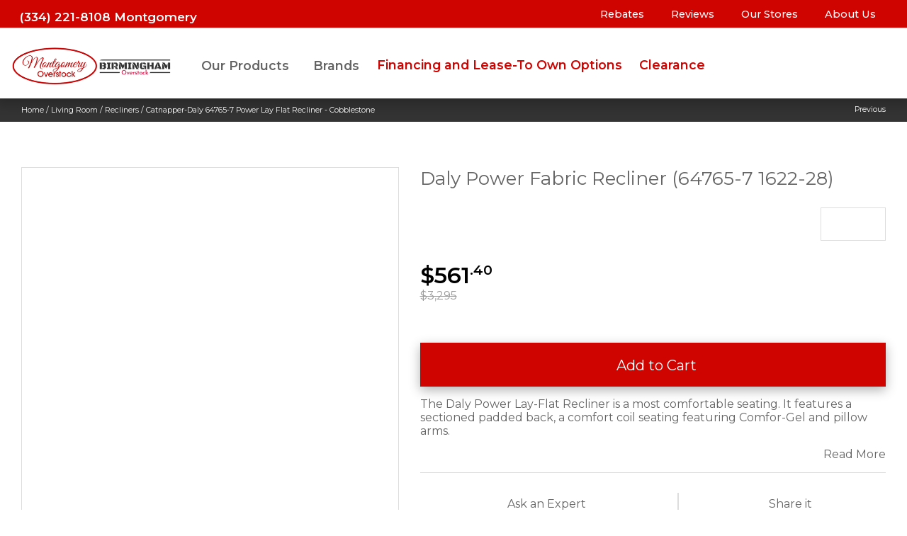

--- FILE ---
content_type: text/html;charset=UTF-8
request_url: https://www.bamaoverstock.com/en/product/335459-catnapper-daly-64765-7-power-lay-flat-recliner-cobblestone
body_size: 21487
content:
<!DOCTYPE html>

    <html class=" no-js" lang="en" 
      xmlns="http://www.w3.org/1999/xhtml"
      xmlns:og="http://ogp.me/ns#"
      xmlns:fb="https://www.facebook.com/2008/fbml"
    >
        <head>
            

                <title>64765-7 1622-28 Catnapper Recliners | Montgomery Overstock</title>
                <meta name="description" content="Catnapper Recliners Daly Power Fabric Recliner (64765-7 1622-28). See pictures, installation guides, user manuals and full product information at Montgomery Overstock" />
                <meta name="keywords" content="Daly Power Fabric Recliner (64765-7 1622-28), Montgomery Overstock" />
            

            <meta http-equiv="Content-Type" content="text/html; charset=utf-8" />

            
            <meta http-equiv="X-UA-Compatible" content="IE=edge,chrome=1">
            
            
            <meta name="viewport" content="width=device-width, initial-scale=1.0, maximum-scale=5.0, minimum-scale=1.0, user-scalable=yes">

            
            
			<link rel="apple-touch-icon" sizes="180x180" href="/www/clients/montgomeryoverstockupgrade/images/favicons/apple-touch-icon.png">
			<link rel="icon" type="image/png" sizes="32x32" href="/www/clients/montgomeryoverstockupgrade/images/favicons/favicon-32x32.png">
			<link rel="icon" type="image/png" sizes="16x16" href="/www/clients/montgomeryoverstockupgrade/images/favicons/favicon-16x16.png">
			<link rel="manifest" href="/www/clients/montgomeryoverstockupgrade/images/favicons/manifest.json">
			<link rel="mask-icon" href="/www/clients/montgomeryoverstockupgrade/images/favicons/safari-pinned-tab.svg" color="#5bbad5">
			<meta name="msapplication-TileColor" content="#ffffff">
			<meta name="theme-color" content="#ffffff">
		
			<meta name="Rating" content="General" />
			<meta name="distribution" content="Global" />
			<meta name="author" content="Montgomery Overstock" />
			<meta name="robots" content="noodp,noydir" />
			<meta name="geo.region" content="US" />
			<meta name="facebook-domain-verification" content="57sii0fb3lmbyiujf1u3e61duooev7" />
		
            <meta property="og:title" content="Catnapper - Daly Power Fabric Recliner (64765-7 1622-28)"/>
            <meta property="og:type" content="product"/>
            <meta property="og:url" content='http://www.bamaoverstock.com/en/product/335459-catnapper-daly-64765-7-power-lay-flat-recliner-cobblestone'/>
            <meta property="og:image" content="https://imgres.tailbase.com/rzdimg/prods/800/335459_1.jpg"/>
			<meta property="og:site_name" content="Montgomery Overstock"/>
			<meta property="og:description" content="The Daly Power Lay-Flat Recliner is a most comfortable seating. It features a sectioned padded back, a comfort coil seating featuring Comfor-Gel and pillow arms."/>
			<meta property="product:retailer_item_id" content="335459"/>			
        
        <link rel="stylesheet" href="https://fonts.googleapis.com/css?family=Montserrat:400,500,600">
    

            <!-- Normalize -->
            <link rel="stylesheet" href="//content.tailbase.com/templates/common/css/normalize.css" media="screen">
            <link rel="stylesheet" href="//content.tailbase.com/templates/common/vendor/w3.css" media="screen">

            <link rel="stylesheet" href="https://cdnjs.cloudflare.com/ajax/libs/jqueryui/1.12.1/jquery-ui.css" />


            <!-- Modal window pop-up -->
            <link rel="stylesheet" href="/www/js/css/colorbox.css" />
            <link rel="stylesheet" href="/www/tbplatinum/css/colorbox.css" />
            
            
            
            <link rel="stylesheet" href="/www/tbplatinum/css/card-js.min.css" />
            
            
            <link rel="stylesheet" href="//content.tailbase.com/templates/common/js/vendor/css/swiper.min.css">

            
            <link rel="stylesheet" href="//content.tailbase.com/templates/common/js/vendor/css/perfect-scrollbar-1.4.0.min.css" />

            <!-- Rating Plugin -->
            <link rel="stylesheet" href="/www/js/rating-plugin/jRating.jquery.css">

            
            <link rel="stylesheet" href="//content.tailbase.com/templates/common/icons/style.css">

            

                
                <link rel="stylesheet" href="/www/tbplatinum/css/style.css?v=CEDC4F70E0" />

                
                
                        <link rel="stylesheet" href="/www/tbplatinum/css/components/flx/header.css?v=ED99B31B37" />
                    
                        <link rel="stylesheet" href="/www/tbplatinum/css/components/flx/footer.css?v=5A0C644E65" />
                    
                        <link rel="stylesheet" href="/www/tbplatinum/css/components/flx/seo-text.css?v=4189C1CB7D" />
                    
                        <link rel="stylesheet" href="/www/tbplatinum/css/components/flx/slideshow.css?v=07141F855C" />
                    
                        <link rel="stylesheet" href="/www/tbplatinum/css/components/primary/image-carousel.css?v=39818B56DF" />
                    
                        <link rel="stylesheet" href="/www/tbplatinum/css/components/flx/product-detail.css?v=B93B1C4FF2" />
                    
                        <link rel="stylesheet" href="/www/tbplatinum/css/components/flx/shop-by-brand.css?v=F1B8F80ECB" />
                    
                        <link rel="stylesheet" href="/www/tbplatinum/css/components/flx/store-locator-page.css?v=BE73A89057" />
                    

            
            <link rel="stylesheet" href="/www/clients/montgomeryoverstockupgrade/css/client.css?v=8060BB5A40" />

            
            
              <link rel="stylesheet" href="/www/clients/montgomeryoverstockupgrade/css/custom_variables.css?v=207CB0B8F8" />
            

            
            <link rel="stylesheet" href="//content.tailbase.com/styles/reset.css">

            
            <script>document.createElement('picture');</script>
            <script src="//content.tailbase.com/templates/common/js/vendor/picturefill.min.js" async></script>

            <!-- Meta Pixel Code -->
<script>
!function(f,b,e,v,n,t,s)
{if(f.fbq)return;n=f.fbq=function(){n.callMethod?
n.callMethod.apply(n,arguments):n.queue.push(arguments)};
if(!f._fbq)f._fbq=n;n.push=n;n.loaded=!0;n.version='2.0';
n.queue=[];t=b.createElement(e);t.async=!0;
t.src=v;s=b.getElementsByTagName(e)[0];
s.parentNode.insertBefore(t,s)}(window, document,'script',
'https://connect.facebook.net/en_US/fbevents.js');
fbq('init', '1122354538725445');
fbq('track', 'PageView');
</script>
<noscript><img height="1" width="1" style="display:none"
src=https://www.facebook.com/tr?id=1122354538725445&ev=PageView&noscript=1
/></noscript>
<!-- End Meta Pixel Code -->


<!-- Meta Pixel Code -->
<script>
!function(f,b,e,v,n,t,s)
{if(f.fbq)return;n=f.fbq=function(){n.callMethod?
n.callMethod.apply(n,arguments):n.queue.push(arguments)};
if(!f._fbq)f._fbq=n;n.push=n;n.loaded=!0;n.version='2.0';
n.queue=[];t=b.createElement(e);t.async=!0;
t.src=v;s=b.getElementsByTagName(e)[0];
s.parentNode.insertBefore(t,s)}(window, document,'script',
'https://connect.facebook.net/en_US/fbevents.js');
fbq('init', '1265008664214840');
fbq('track', 'PageView');
</script>
<noscript><img height="1" width="1" style="display:none"
src=https://www.facebook.com/tr?id=1265008664214840&ev=PageView&noscript=1
/></noscript>
<!-- End Meta Pixel Code --> <!-- Google Tag Manager --><script>(function(w,d,s,l,i){w[l]=w[l]||[];w[l].push({'gtm.start':new Date().getTime(),event:'gtm.js'});var f=d.getElementsByTagName(s)[0],j=d.createElement(s),dl=l!='dataLayer'?'&l='+l:'';j.async=true;j.src='//www.googletagmanager.com/gtm.js?id='+i+dl;f.parentNode.insertBefore(j,f);})(window,document,'script','dataLayer','GTM-W2Q8TZW');</script><!-- End Google Tag Manager -->
<!-- Google tag (gtag.js) --> <script async src="https://www.googletagmanager.com/gtag/js?id=AW-1032208405"></script> <script> window.dataLayer = window.dataLayer || []; function gtag(){dataLayer.push(arguments);} gtag('js', new Date()); gtag('config', 'AW-1032208405'); </script>
<script> gtag('config', 'AW-1032208405/QegXCMHZ5bEZEJWAmewD', { 'phone_conversion_number': '3342218108' }); </script>


<!-- Event snippet for Purchases from Montgomery Overstock conversion page --> <script> gtag('event', 'conversion', { 'send_to': 'AW-1032208405/TJTgCKHm5bEZEJWAmewD', 'value': 5.0, 'currency': 'USD', 'transaction_id': '' }); </script> 
        </head>

        
        <body class="section section-body page-product ">
            <!-- Google Tag Manager (noscript) --><noscript><iframe src="//www.googletagmanager.com/ns.html?id=GTM-W2Q8TZW" height="0" width="0" style="display:none;visibility:hidden"></iframe></noscript><!-- End Google Tag Manager (noscript) --> 
            <div class="no-scroll">
                <input type="hidden" name="_lcode" class="_lcode" value="en">

                <div class="skip-header">
                    <a href="#main-content">Skip to main content</a>
                </div>
                <div class="top-menu-overlay"></div>
                <div class="loader-overlay">
                    <div class="center-loader">
                        <div class="loader"></div>
                    </div>
                </div>

                <div class="breakpoint"></div>
                <div class="breakpoints"></div>

                <div class="section-wrapper  overflow-scroll">
                    
    <div class="drawer drawer-overlay-bg-color ">
        
            <div class="drawer-content">
                
            <div class="overlay-bg-section"></div>
        
            </div>
        
    </div>


    <div class="drawer drawer-wishlist ajax-wish-drawer">
        
            <div class="drawer-header">
                
            <header class="drawer-widget-header">
                <div class="close-icon">
                    <a href="#" class="close"><i class="icon tb-cancel"></i></a>
                </div>
                
                <h3 class="shopping-cart-sidebar-title">
                    <span class="icon tb-quote-request-2"></span>
                    <span>Shopping List</span>
                </h3>
            </header>
        
            </div>
        
            <div class="drawer-content">
                
            <div class="drawer-widget-container wishlist-sidebar"> 
                <section class="drawer-widget-content ajax-getWishItems-res"></section>
                
                <footer class="drawer-widget-footer-cta wishlist-sidebar-footer">
                    <div class="cta-wrapper">
                        <div class="buttons">
                            <div class="button button-call-to-action">
                                <a class="button-button js-quote-request" href="#">
                                    <span class="icon tb-quote-request-2"></span>
                                    View Shopping List
                                </a>
                            </div>
                        </div>
                    </div>
                    <br>
                    
                        <br>
                        <div class="cta-wrapper">
                         <a id="continue-shopping" href="javascript:void(0)" class="continue-shopping-btn">
                           Continue Shopping
                        </a>
                        
                        </div>
                </footer>
            </div>
        
            </div>
        
    </div>


    <div class="drawer drawer-overlay-bg-color ">
        
            <div class="drawer-header">
                
            <header class="drawer-widget-header">
                <div class="close-icon">
                    <a href="#" class="close"><i class="icon tb-cancel"></i></a>
                </div>
                
                <h3 class="shopping-cart-sidebar-title">
                    <span class="icon tb-quote-request-2"></span>
                    <span>Shopping List</span>
                </h3>
            </header>
        
            </div>
        
            <div class="drawer-content">
                
            <div class="overlay-bg-section"></div>
        
            </div>
        
    </div>


    <div class="drawer drawer-product-list-sidebar-widget ">
        
            <div class="drawer-header">
                
            <header class="drawer-widget-header">
                <div class="close-icon">
                    <a href="#" class="close"><i class="icon tb-cancel"></i></a>
                </div>                
                <h3 class="shopping-cart-sidebar-title">
                    <span class="icon tb-shopping-cart3"></span>
                    <span>Shopping Cart</span>                    
                </h3>
            </header>
        
            </div>
        
            <div class="drawer-content">
                
            <div class="drawer-widget-container shopping-cart-sidebar">                     
                <section class="drawer-widget-content ajax-getShoppingCartItems-res">

                </section>
                
                
                <footer class="drawer-widget-footer-cta shopping-cart-sidebar-footer">
                    <div class="cta-wrapper">
                        <div class="buttons">
                            <div class="button button-call-to-action">
                                <a class="button-button" href="/en/shoppingCartWithEstimate">Proceed to Checkout</a>
                            </div>
                
                            <div class="cta-secondary-links">
                                <a href="" class="internal-link close">Continue Shopping</a>
                            </div>
                        </div>
                    </div>
                </footer>

            </div>
        
            </div>
        
    </div>


<div class="section-header-widget box-style-shadow storelocator-box section-header-tab-content hide" id="storelocator-box">
    <section class="section-header-widget-store-selector">
        <div class="section-wrapper">
            <div class="section-content">
                <div class="nearest-stores-wrapper">
                    <h3 class="title-widget">
                        
                        <a href="/en/storelocator">
                            
                                <span class="icon tb-map-pin"></span>&nbsp;&nbsp;Our Locations <span class="icon tb-arrow-right-thin"></span>
                            
                        </a>
                    </h3>
                    <header class="store-info-header-mobile">
                        <h3 class="title-widget-mobile">
                            <a href="/en/storelocator" class="storelocator-link">
                                <span class="icon tb-map-pin"></span>&nbsp;&nbsp;<span>Our Locations</span>&nbsp;&nbsp;<span class="icon tb-arrow-right-thin"></span>
                            </a>
                            <a href="javascript:void(0);" onClick="parent.$.fn.colorbox.close();" class="close"><span class="icon tb-cancel"></span></a>
                        </h3>
                        <hr>
                    </header>
                    
                    <ul class="list-widget-wrapper store-info-wrapper">
                        
                                <li data-store-id="6602" class="item-widget-list">
                                    <div class="address-information-container">
                                        <h3 class="store-info-name">
                                            Birmingham Overstock
                                        </h3>
                                        <div id="store-info-container-" class="store-info-container">
                                            <address>
                                                <span class="address">907 Alton Pkwy</span> <br>
                                                
                                                    <span class="city">Birmingham, AL</span>
                                                    <span class="zip-code">35210</span><br><br>
                                                
                                            </address>
                                            <div class="phone-col">
                                                <a href="tel:(205) 582-2381" class="tb-phone1">
                                                    <span class="icon tb-phone"></span>
                                                    <span class="phonenumbermark label">(205) 582-2381</span>
                                                </a>
                                                         
                                            </div><br>
                                                
                                                <div class="link-col">
                                                    <span class="icon tb-mail-outline"></span>
                                                    <span class="phonenumbermark label">
                                                        <a class="label" href="/cdn-cgi/l/email-protection#2a5d43584f4d584b59594e43595e5843485f5e4558596a4d474b434604494547">
                                                            <span class="__cf_email__" data-cfemail="54233d26313326352727303d2720263d3621203b2627143339353d387a373b39">[email&#160;protected]</span>
                                                        </a>
                                                    </span>
                                                </div>
                                            <br> 
                                             
                                            <div class="link-col">
                                                
                                                    <a class="button-button" href="https://maps.google.com/?q=Montgomery Overstock Birmingham Overstock 907 Alton Pkwy Birmingham AL 35210" target="_blank">
                                                        <span class="icon tb-map-pin"></span>
                                                        <span class="line-below-heading-hover label">Get Directions</span>
                                                    </a>
                                                    <a href="/en/cp-birmingham-overstock" class="button-button tb-viewMore">
                                                        <span class="icon-view"></span>
                                                        <span class="label">View More</span>
                                                    </a>
                                                
                                            </div>
                                        </div>
                                    </div>

                                    
                                            <div class="item-widget-image-wrapper defer-img-wrap"
                                                    data-src="https://public.tailbase.com/3445/Birminghame Overstock Logo.jpg"
                                                    data-alt="Birmingham Overstock"
                                                    data-responsive="no"
                                            ></div>
                                        
                                </li>
                                
                                    <br><hr>
                                
                                <li data-store-id="6601" class="item-widget-list">
                                    <div class="address-information-container">
                                        <h3 class="store-info-name">
                                            Montgomery Overstock
                                        </h3>
                                        <div id="store-info-container-" class="store-info-container">
                                            <address>
                                                <span class="address">620 N Perry St</span> <br>
                                                
                                                    <span class="city">Montgomery, AL</span>
                                                    <span class="zip-code">36104</span><br><br>
                                                
                                            </address>
                                            <div class="phone-col">
                                                <a href="tel:(334) 221-8108" class="tb-phone1">
                                                    <span class="icon tb-phone"></span>
                                                    <span class="phonenumbermark label">(334) 221-8108</span>
                                                </a>
                                                
                                                    <a class="tb-phone2">
                                                        <span class="icon tb-printer"></span>
                                                        <span class="phonenumbermark label">(404) 800-5501</span>
                                                    </a>
                                                         
                                            </div><br>
                                                
                                                <div class="link-col">
                                                    <span class="icon tb-mail-outline"></span>
                                                    <span class="phonenumbermark label">
                                                        <a class="label" href="/cdn-cgi/l/email-protection#65120c17000217041616010c1611170c0710110a1716250208040c094b060a08">
                                                            <span class="__cf_email__" data-cfemail="b7c0dec5d2d0c5d6c4c4d3dec4c3c5ded5c2c3d8c5c4f7d0dad6dedb99d4d8da">[email&#160;protected]</span>
                                                        </a>
                                                    </span>
                                                </div>
                                            <br> 
                                             
                                            <div class="link-col">
                                                
                                                    <a class="button-button" href="https://maps.google.com/?q=Montgomery Overstock Montgomery Overstock 620 N Perry St Montgomery AL 36104" target="_blank">
                                                        <span class="icon tb-map-pin"></span>
                                                        <span class="line-below-heading-hover label">Get Directions</span>
                                                    </a>
                                                    <a href="/en/cp-montgomery-overstock" class="button-button tb-viewMore">
                                                        <span class="icon-view"></span>
                                                        <span class="label">View More</span>
                                                    </a>
                                                
                                            </div>
                                        </div>
                                    </div>

                                    
                                            <div class="item-widget-image-wrapper defer-img-wrap"
                                                    data-src="https://public.tailbase.com/3445/Montgomery Overstock Logo1.gif"
                                                    data-alt="Montgomery Overstock"
                                                    data-responsive="no"
                                            ></div>
                                        
                                </li>
                                
                    </ul>
                    
                </div>                
            </div>
        </div>        
    </section>
</div>    
    <div class="section-header-widget box-style-shadow rebates-box section-header-tab-content hide" id="rebates-box">
    <section class="section-header-widget-rebates">
        <div class="section-wrapper">
            <div class="section-content">
                <h3 class="rebates-popup-header">
                    <a href="javascript:void(0);" class="header-widget-menu" data-id="more-items-box">
                        <span class="icon tb-arrow-thin-left-2"></span>
                        <span class="label">Specials</span>
                    </a>
                </h3>
                <div class="rebates-popup-submenu">
                    <div class="rebates-links-container">
                        <ul class="list-widget-wrapper rebates-wrapper">
                            
                                <li data-store-id="" class="item-widget-list">
                                    <a href="/en/rebates">Rebates</a>
                                </li>
                            
                                <li data-store-id="" class="item-widget-list">
                                    <a href="/en/searchitemresults?searchterm=liquidation">Clearance</a>
                                </li>
                            
                        </ul>

                        
                    </div>
                </div>
            </div>
        </div>
    </section>
    </div>

    <div class="section-header-widget box-style-shadow more-items-box section-header-tab-content hide" id="more-items-box">
        <section class="section-header-widget-more-items">
            <div class="section-wrapper">
                <div class="section-content">
                    <div class="more-items-wrapper">

                        <ul class="list-widget-wrapper more-items-wrapper">
                            
                                <li class="item-widget-list hide-xlarge">
                                    
                                    <a href="javascript:void(0);" class="main-menu-item rebates header-widget-menu" data-id="rebates-box">
                                        <span class="icon tb-offers-o"></span>
                                        <span class="main-menu-cta">Specials</span>
                                        
                                            <span class="icon tb-arrow-thin-right-2"></span>
                                        
                                    </a>
                                </li>
                            
                                <li class="item-widget-list hide-large">
                                    <a href="/en/shopbybrand" class="our-brands-main-menu">
                                        <span class="icon tb-tag-9"></span>
                                        <span class="main-menu-cta">Brands</span>
                                    </a>
                                </li>
                            
                        </ul>
                        <ul class="list-widget-wrapper more-items-wrapper language-list static-pages">
                            
                                <li class="item-widget-list">
                                    
                                        <a href="/en/cp-about-us">
                                            <span class="label">About Us</span>
                                        </a>
                                    
                                </li>
                            
                                <li class="item-widget-list">
                                    
                                        <a href="/en/cp-financing">
                                            <span class="label">Financing and Lease-To Own Options</span>
                                        </a>
                                    
                                </li>
                            
                                <li class="item-widget-list">
                                    
                                        <a href="/en/cp-reviews">
                                            <span class="label">Reviews</span>
                                        </a>
                                    
                                </li>
                            
                                    <li class="item-widget-list social-media">
                                        
		<div class="button-header-widget">
			
				<p>Follow Us</p>
			

			<ul class="list list-social-media-follow">
				
                        <li>
                        	
	<a class="link  link-social-media " href="https://www.facebook.com/montgomeryoverstock" target="_blank"
		   
			 
			ajaxdata=""
			title="Facebook">
 <span class="icon icon-social-media  icon-social-media-facebook tb-facebook"></span> 
</a>

                        </li>
                    
                        <li>
                        	
	<a class="link  link-social-media " href="https://www.instagram.com/montgomery.overstock/?hl=en" target="_blank"
		   
			 
			ajaxdata=""
			title="Instagram">
<span class="icon icon-social-media  icon-social-media-instagram tb-instagram"></span> 
</a>

                        </li>
                    
            </ul>

		</div>

	
                                    </li>
                                
                        </ul>
                    </div>
                </div>
            </div>
        </section>
    </div>



    <header class="main-header js-sticky">
        
            <div class="secondary-menu-container show-large">
                <div class="secondary-menu-items ">
                    
                    <ul>
                        
			<li class="secondary-menu-item left-content">
				<span class="custom-top-header">
					<a class="phone" href="tel:(334)2218108">
						<span class="icon tb-phone"></span>
						<span>(334) 221-8108 Montgomery</span>
					</a>
					<a class="phone" href="tel:(205)5822381">
						<span class="icon tb-phone"></span>
						<span>(205) 582-2381 Birmingham</span>
					</a>
				</span>
			</li>
			<li class="secondary-menu-item social-media" title="Facebook">
				<a href="https://www.facebook.com/montgomeryoverstock" target="_blank" class="button-header-widget">
					<span class="icon tb-facebook-box"></span>
				</a>
			</li>
			<li class="secondary-menu-item social-media" title="Instagram">
				<a href="https://www.instagram.com/montgomery.overstock/?hl=en" target="_blank" class="button-header-widget">
					<span class="icon tb-instagram"></span>
				</a>
			</li>
			<li class="secondary-menu-item">
				<a class="button-header-widget header-widget-menu" href="/en/rebates">
					<span class="icon tb-tag-9"></span>
					<span class="label">Rebates</span>
				</a>
			</li>
		
                            <li class="secondary-menu-item">
                                <a class="button-header-widget header-widget-menu" href="/en/cp-reviews">
                                    <span class="icon tb-reviews"></span>
                                    <span class="label">Reviews</span>
                                </a>
                            </li>
                        
                            <li class="secondary-menu-item">
                                
                                    <a href="javascript:void(0);" class="button-header-widget find-store header-widget-menu" data-id="storelocator-box">
                                        <span class="icon tb-map-pin-full"></span>
                                        <span class="label">Our Stores</span>
                                    </a>
                                
                            </li>
                        
                            <li class="secondary-menu-item">
                                <a href="/en/cp-about-us" class="button-header-widget z header-widget-menu">
                                    <span class="icon tb-info-sign"></span>
                                    <span class="label">About Us</span>
                                </a>
                            </li>
                        

                        <li class="secondary-menu-item">
                            <a href="javascript:void(0);" class="button-header-widget more header-widget-menu" data-id="more-items-box">
                                <span class="icon tb-dots-3-v"></span>
                                <span class="label">Plus</span>
                            </a>
                        </li>
                    </ul>
                </div>
            </div>
        

        <div class="main-menu-logo-container js-sticky-element tb-sticky-main">
            
            <div class="header-left-block-items logo-wrapper show-large">
                
            <div class="logo">
                
                <a href="/en/">
                    <img alt="" class="logo-standard show-large" src="/www/clients/montgomeryoverstockupgrade/images/logo.png" alt="Montgomery Overstock logo">
                    <img class="logo-sticky hide-large" src="/www/clients/montgomeryoverstockupgrade/images/logo.png" alt="Montgomery Overstock logo">
                </a>
                
            </div>
        
            </div>

            
            
                <div class="header-left-block-items main-menu-wrapper show-large">
                    <div
                    class="box box-menu "
                    
                >
			<div class="menu menu-main">
				<nav> 
				<ul class="menu-list">
					
							<li class="has-children">
								<a
									title="Our Products"

									href="javascript:void(0)"

									

									data-type="mainMenuAd"

									
									class="menu-element ajax-getBoxData"
									data-filters="filterKey:Our Products;merchantSectorId:2729"

									data-menu-depth="0"
									data-menu-index="0"
								>
									<span class="menu-label">Our Products</span>
									
									
										<span class="icon tb-chevron-down-thin"></span>
									
									
								</a>
								
				<ul class="submenu submenu-1">
					
							<li class="has-children">
								<a
									title="Living Room"

									href="/en/catalog/12575-living-room"

									

									data-type="mainMenuAd"

									
									class="menu-element ajax-getBoxData"
									data-filters="filterKey:Living Room;merchantDepartmentId:12575;merchantSectorId:2729"

									data-menu-depth="1"
									data-menu-index="0"
								>
									<span class="menu-label">Living Room</span>
									
									
										<span class="icon tb-arrow-right-thin"></span>
									
									
								</a>
								
				<ul class="submenu submenu-2">
					
							<li class="">
								<a
									title="Living Room Sets"

									href="/en/catalog/co12575-living-room-sets"

									

									data-type="mainMenuAd"

									
									class="menu-element ajax-getBoxData"
									data-filters="filterKey:Living Room Sets;merchantDepartmentId:12575;merchantSectorId:2729"

									data-menu-depth="2"
									data-menu-index="0"
								>
									<span class="menu-label">Living Room Sets</span>
									
									
								</a>
								
						</li>
					
							<li class="">
								<a
									title="Sofas"

									href="/en/catalog/12575-living-room/311-sofas"

									

									data-type="mainMenuAd"

									
									class="menu-element ajax-getBoxData"
									data-filters="filterKey:Sofas;merchantDepartmentId:12575;merchantSectorId:2729;catId:311"

									data-menu-depth="2"
									data-menu-index="1"
								>
									<span class="menu-label">Sofas</span>
									
									
								</a>
								
						</li>
					
							<li class="">
								<a
									title="Sectionals"

									href="/en/catalog/12575-living-room/310-sectionals"

									

									data-type="mainMenuAd"

									
									class="menu-element ajax-getBoxData"
									data-filters="filterKey:Sectionals;merchantDepartmentId:12575;merchantSectorId:2729;catId:310"

									data-menu-depth="2"
									data-menu-index="2"
								>
									<span class="menu-label">Sectionals</span>
									
									
								</a>
								
						</li>
					
							<li class="">
								<a
									title="Loveseats"

									href="/en/catalog/12575-living-room/312-loveseats"

									

									data-type="mainMenuAd"

									
									class="menu-element ajax-getBoxData"
									data-filters="filterKey:Loveseats;merchantDepartmentId:12575;merchantSectorId:2729;catId:312"

									data-menu-depth="2"
									data-menu-index="3"
								>
									<span class="menu-label">Loveseats</span>
									
									
								</a>
								
						</li>
					
							<li class="">
								<a
									title="Recliners"

									href="/en/catalog/12575-living-room/314-recliners"

									

									data-type="mainMenuAd"

									
									class="menu-element ajax-getBoxData"
									data-filters="filterKey:Recliners;merchantDepartmentId:12575;merchantSectorId:2729;catId:314"

									data-menu-depth="2"
									data-menu-index="4"
								>
									<span class="menu-label">Recliners</span>
									
									
								</a>
								
						</li>
					
							<li class="">
								<a
									title="Chairs"

									href="/en/catalog/12575-living-room/313-chairs"

									

									data-type="mainMenuAd"

									
									class="menu-element ajax-getBoxData"
									data-filters="filterKey:Chairs;merchantDepartmentId:12575;merchantSectorId:2729;catId:313"

									data-menu-depth="2"
									data-menu-index="5"
								>
									<span class="menu-label">Chairs</span>
									
									
								</a>
								
						</li>
					
							<li class="">
								<a
									title="Lift Chairs"

									href="/en/catalog/12575-living-room/389-lift-chairs"

									

									data-type="mainMenuAd"

									
									class="menu-element ajax-getBoxData"
									data-filters="filterKey:Lift Chairs;merchantDepartmentId:12575;merchantSectorId:2729;catId:389"

									data-menu-depth="2"
									data-menu-index="6"
								>
									<span class="menu-label">Lift Chairs</span>
									
									
								</a>
								
						</li>
					
							<li class="">
								<a
									title="Ottomans"

									href="/en/catalog/12575-living-room/315-ottomans"

									

									data-type="mainMenuAd"

									
									class="menu-element ajax-getBoxData"
									data-filters="filterKey:Ottomans;merchantDepartmentId:12575;merchantSectorId:2729;catId:315"

									data-menu-depth="2"
									data-menu-index="7"
								>
									<span class="menu-label">Ottomans</span>
									
									
								</a>
								
						</li>
					
							<li class="">
								<a
									title="Accent Cabinets"

									href="/en/catalog/12575-living-room/258-accent-cabinets"

									

									data-type="mainMenuAd"

									
									class="menu-element ajax-getBoxData"
									data-filters="filterKey:Accent Cabinets;merchantDepartmentId:12575;merchantSectorId:2729;catId:258"

									data-menu-depth="2"
									data-menu-index="8"
								>
									<span class="menu-label">Accent Cabinets</span>
									
									
								</a>
								
						</li>
					
							<li class="">
								<a
									title="Accent Chairs"

									href="/en/catalog/12575-living-room/316-accent-chairs"

									

									data-type="mainMenuAd"

									
									class="menu-element ajax-getBoxData"
									data-filters="filterKey:Accent Chairs;merchantDepartmentId:12575;merchantSectorId:2729;catId:316"

									data-menu-depth="2"
									data-menu-index="9"
								>
									<span class="menu-label">Accent Chairs</span>
									
									
								</a>
								
						</li>
					
							<li class="">
								<a
									title="Curios"

									href="/en/catalog/12575-living-room/319-curios"

									

									data-type="mainMenuAd"

									
									class="menu-element ajax-getBoxData"
									data-filters="filterKey:Curios;merchantDepartmentId:12575;merchantSectorId:2729;catId:319"

									data-menu-depth="2"
									data-menu-index="10"
								>
									<span class="menu-label">Curios</span>
									
									
								</a>
								
						</li>
					
							<li class="">
								<a
									title="Fireplaces"

									href="/en/catalog/12575-living-room/87-fireplaces"

									

									data-type="mainMenuAd"

									
									class="menu-element ajax-getBoxData"
									data-filters="filterKey:Fireplaces;merchantDepartmentId:12575;merchantSectorId:2729;catId:87"

									data-menu-depth="2"
									data-menu-index="11"
								>
									<span class="menu-label">Fireplaces</span>
									
									
								</a>
								
						</li>
					
							<li class="">
								<a
									title="Home Theater Seating"

									href="/en/catalog/12575-living-room/88-home-theater-seating"

									

									data-type="mainMenuAd"

									
									class="menu-element ajax-getBoxData"
									data-filters="filterKey:Home Theater Seating;merchantDepartmentId:12575;merchantSectorId:2729;catId:88"

									data-menu-depth="2"
									data-menu-index="12"
								>
									<span class="menu-label">Home Theater Seating</span>
									
									
								</a>
								
						</li>
					
							<li class="">
								<a
									title="Home Theater Seating Components"

									href="/en/catalog/12575-living-room/659-home-theater-seating-components"

									

									data-type="mainMenuAd"

									
									class="menu-element ajax-getBoxData"
									data-filters="filterKey:Home Theater Seating Components;merchantDepartmentId:12575;merchantSectorId:2729;catId:659"

									data-menu-depth="2"
									data-menu-index="13"
								>
									<span class="menu-label">Home Theater Seating Components</span>
									
									
								</a>
								
						</li>
					
							<li class="">
								<a
									title="Occasional Tables"

									href="/en/catalog/12575-living-room/208-occasional-tables"

									

									data-type="mainMenuAd"

									
									class="menu-element ajax-getBoxData"
									data-filters="filterKey:Occasional Tables;merchantDepartmentId:12575;merchantSectorId:2729;catId:208"

									data-menu-depth="2"
									data-menu-index="14"
								>
									<span class="menu-label">Occasional Tables</span>
									
									
								</a>
								
						</li>
					
							<li class="">
								<a
									title="Sectional Components"

									href="/en/catalog/12575-living-room/473-sectional-components"

									

									data-type="mainMenuAd"

									
									class="menu-element ajax-getBoxData"
									data-filters="filterKey:Sectional Components;merchantDepartmentId:12575;merchantSectorId:2729;catId:473"

									data-menu-depth="2"
									data-menu-index="15"
								>
									<span class="menu-label">Sectional Components</span>
									
									
								</a>
								
						</li>
					
							<li class="">
								<a
									title="Settee"

									href="/en/catalog/12575-living-room/589-settee"

									

									data-type="mainMenuAd"

									
									class="menu-element ajax-getBoxData"
									data-filters="filterKey:Settee;merchantDepartmentId:12575;merchantSectorId:2729;catId:589"

									data-menu-depth="2"
									data-menu-index="16"
								>
									<span class="menu-label">Settee</span>
									
									
								</a>
								
						</li>
					
							<li class="">
								<a
									title="Futons"

									href="/en/catalog/12575-living-room/649-futons"

									

									data-type="mainMenuAd"

									
									class="menu-element ajax-getBoxData"
									data-filters="filterKey:Futons;merchantDepartmentId:12575;merchantSectorId:2729;catId:649"

									data-menu-depth="2"
									data-menu-index="17"
								>
									<span class="menu-label">Futons</span>
									
									
								</a>
								
						</li>
					
							<li class="">
								<a
									title="Sleepers"

									href="/en/catalog/12575-living-room/175-sleepers"

									

									data-type="mainMenuAd"

									
									class="menu-element ajax-getBoxData"
									data-filters="filterKey:Sleepers;merchantDepartmentId:12575;merchantSectorId:2729;catId:175"

									data-menu-depth="2"
									data-menu-index="18"
								>
									<span class="menu-label">Sleepers</span>
									
									
								</a>
								
						</li>
					
				</ul>
			
						</li>
					
							<li class="has-children">
								<a
									title="Dining Room"

									href="/en/catalog/12578-dining-room"

									

									data-type="mainMenuAd"

									
									class="menu-element ajax-getBoxData"
									data-filters="filterKey:Dining Room;merchantDepartmentId:12578;merchantSectorId:2729"

									data-menu-depth="1"
									data-menu-index="1"
								>
									<span class="menu-label">Dining Room</span>
									
									
										<span class="icon tb-arrow-right-thin"></span>
									
									
								</a>
								
				<ul class="submenu submenu-2">
					
							<li class="">
								<a
									title="Dining Room Sets"

									href="/en/catalog/co12578-dining-room-sets"

									

									data-type="mainMenuAd"

									
									class="menu-element ajax-getBoxData"
									data-filters="filterKey:Dining Room Sets;merchantDepartmentId:12578;merchantSectorId:2729"

									data-menu-depth="2"
									data-menu-index="0"
								>
									<span class="menu-label">Dining Room Sets</span>
									
									
								</a>
								
						</li>
					
							<li class="">
								<a
									title="Dinettes"

									href="/en/catalog/12578-dining-room/519-dinettes"

									

									data-type="mainMenuAd"

									
									class="menu-element ajax-getBoxData"
									data-filters="filterKey:Dinettes;merchantDepartmentId:12578;merchantSectorId:2729;catId:519"

									data-menu-depth="2"
									data-menu-index="1"
								>
									<span class="menu-label">Dinettes</span>
									
									
								</a>
								
						</li>
					
							<li class="">
								<a
									title="Dining Tables"

									href="/en/catalog/12578-dining-room/178-dining-tables"

									

									data-type="mainMenuAd"

									
									class="menu-element ajax-getBoxData"
									data-filters="filterKey:Dining Tables;merchantDepartmentId:12578;merchantSectorId:2729;catId:178"

									data-menu-depth="2"
									data-menu-index="2"
								>
									<span class="menu-label">Dining Tables</span>
									
									
								</a>
								
						</li>
					
							<li class="">
								<a
									title="Dining Seating"

									href="/en/catalog/12578-dining-room/179-dining-seating"

									

									data-type="mainMenuAd"

									
									class="menu-element ajax-getBoxData"
									data-filters="filterKey:Dining Seating;merchantDepartmentId:12578;merchantSectorId:2729;catId:179"

									data-menu-depth="2"
									data-menu-index="3"
								>
									<span class="menu-label">Dining Seating</span>
									
									
								</a>
								
						</li>
					
							<li class="">
								<a
									title="Buffets"

									href="/en/catalog/12578-dining-room/210-buffets"

									

									data-type="mainMenuAd"

									
									class="menu-element ajax-getBoxData"
									data-filters="filterKey:Buffets;merchantDepartmentId:12578;merchantSectorId:2729;catId:210"

									data-menu-depth="2"
									data-menu-index="4"
								>
									<span class="menu-label">Buffets</span>
									
									
								</a>
								
						</li>
					
							<li class="">
								<a
									title="China Cabinets"

									href="/en/catalog/12578-dining-room/209-china-cabinets"

									

									data-type="mainMenuAd"

									
									class="menu-element ajax-getBoxData"
									data-filters="filterKey:China Cabinets;merchantDepartmentId:12578;merchantSectorId:2729;catId:209"

									data-menu-depth="2"
									data-menu-index="5"
								>
									<span class="menu-label">China Cabinets</span>
									
									
								</a>
								
						</li>
					
							<li class="">
								<a
									title="Kitchen Islands and Carts"

									href="/en/catalog/12578-dining-room/431-kitchen-islands-and-carts"

									

									data-type="mainMenuAd"

									
									class="menu-element ajax-getBoxData"
									data-filters="filterKey:Kitchen Islands and Carts;merchantDepartmentId:12578;merchantSectorId:2729;catId:431"

									data-menu-depth="2"
									data-menu-index="6"
								>
									<span class="menu-label">Kitchen Islands and Carts</span>
									
									
								</a>
								
						</li>
					
				</ul>
			
						</li>
					
							<li class="has-children">
								<a
									title="Bedroom"

									href="/en/catalog/12576-bedroom"

									

									data-type="mainMenuAd"

									
									class="menu-element ajax-getBoxData"
									data-filters="filterKey:Bedroom;merchantDepartmentId:12576;merchantSectorId:2729"

									data-menu-depth="1"
									data-menu-index="2"
								>
									<span class="menu-label">Bedroom</span>
									
									
										<span class="icon tb-arrow-right-thin"></span>
									
									
								</a>
								
				<ul class="submenu submenu-2">
					
							<li class="">
								<a
									title="Bedroom Sets"

									href="/en/catalog/co12576-bedroom-sets"

									

									data-type="mainMenuAd"

									
									class="menu-element ajax-getBoxData"
									data-filters="filterKey:Bedroom Sets;merchantDepartmentId:12576;merchantSectorId:2729"

									data-menu-depth="2"
									data-menu-index="0"
								>
									<span class="menu-label">Bedroom Sets</span>
									
									
								</a>
								
						</li>
					
							<li class="">
								<a
									title="Beds"

									href="/en/catalog/12576-bedroom/587-beds"

									

									data-type="mainMenuAd"

									
									class="menu-element ajax-getBoxData"
									data-filters="filterKey:Beds;merchantDepartmentId:12576;merchantSectorId:2729;catId:587"

									data-menu-depth="2"
									data-menu-index="1"
								>
									<span class="menu-label">Beds</span>
									
									
								</a>
								
						</li>
					
							<li class="">
								<a
									title="Mattresses"

									href="/en/catalog/12576-bedroom/262-mattresses"

									

									data-type="mainMenuAd"

									
									class="menu-element ajax-getBoxData"
									data-filters="filterKey:Mattresses;merchantDepartmentId:12576;merchantSectorId:2729;catId:262"

									data-menu-depth="2"
									data-menu-index="2"
								>
									<span class="menu-label">Mattresses</span>
									
									
								</a>
								
						</li>
					
							<li class="">
								<a
									title="Dressers"

									href="/en/catalog/12576-bedroom/183-dressers"

									

									data-type="mainMenuAd"

									
									class="menu-element ajax-getBoxData"
									data-filters="filterKey:Dressers;merchantDepartmentId:12576;merchantSectorId:2729;catId:183"

									data-menu-depth="2"
									data-menu-index="3"
								>
									<span class="menu-label">Dressers</span>
									
									
								</a>
								
						</li>
					
							<li class="">
								<a
									title="Armoires"

									href="/en/catalog/12576-bedroom/185-armoires"

									

									data-type="mainMenuAd"

									
									class="menu-element ajax-getBoxData"
									data-filters="filterKey:Armoires;merchantDepartmentId:12576;merchantSectorId:2729;catId:185"

									data-menu-depth="2"
									data-menu-index="4"
								>
									<span class="menu-label">Armoires</span>
									
									
								</a>
								
						</li>
					
							<li class="">
								<a
									title="Chests"

									href="/en/catalog/12576-bedroom/182-chests"

									

									data-type="mainMenuAd"

									
									class="menu-element ajax-getBoxData"
									data-filters="filterKey:Chests;merchantDepartmentId:12576;merchantSectorId:2729;catId:182"

									data-menu-depth="2"
									data-menu-index="5"
								>
									<span class="menu-label">Chests</span>
									
									
								</a>
								
						</li>
					
							<li class="">
								<a
									title="Nightstands"

									href="/en/catalog/12576-bedroom/186-nightstands"

									

									data-type="mainMenuAd"

									
									class="menu-element ajax-getBoxData"
									data-filters="filterKey:Nightstands;merchantDepartmentId:12576;merchantSectorId:2729;catId:186"

									data-menu-depth="2"
									data-menu-index="6"
								>
									<span class="menu-label">Nightstands</span>
									
									
								</a>
								
						</li>
					
							<li class="">
								<a
									title="Adjustable Bases"

									href="/en/catalog/12576-bedroom/331-adjustable-bases"

									

									data-type="mainMenuAd"

									
									class="menu-element ajax-getBoxData"
									data-filters="filterKey:Adjustable Bases;merchantDepartmentId:12576;merchantSectorId:2729;catId:331"

									data-menu-depth="2"
									data-menu-index="7"
								>
									<span class="menu-label">Adjustable Bases</span>
									
									
								</a>
								
						</li>
					
							<li class="">
								<a
									title="Bed Components"

									href="/en/catalog/12576-bedroom/181-bed-components"

									

									data-type="mainMenuAd"

									
									class="menu-element ajax-getBoxData"
									data-filters="filterKey:Bed Components;merchantDepartmentId:12576;merchantSectorId:2729;catId:181"

									data-menu-depth="2"
									data-menu-index="8"
								>
									<span class="menu-label">Bed Components</span>
									
									
								</a>
								
						</li>
					
							<li class="">
								<a
									title="Bed Frames"

									href="/en/catalog/12576-bedroom/308-bed-frames"

									

									data-type="mainMenuAd"

									
									class="menu-element ajax-getBoxData"
									data-filters="filterKey:Bed Frames;merchantDepartmentId:12576;merchantSectorId:2729;catId:308"

									data-menu-depth="2"
									data-menu-index="9"
								>
									<span class="menu-label">Bed Frames</span>
									
									
								</a>
								
						</li>
					
							<li class="">
								<a
									title="Bedding"

									href="/en/catalog/12576-bedroom/180-bedding"

									

									data-type="mainMenuAd"

									
									class="menu-element ajax-getBoxData"
									data-filters="filterKey:Bedding;merchantDepartmentId:12576;merchantSectorId:2729;catId:180"

									data-menu-depth="2"
									data-menu-index="10"
								>
									<span class="menu-label">Bedding</span>
									
									
								</a>
								
						</li>
					
							<li class="">
								<a
									title="Benches"

									href="/en/catalog/12576-bedroom/187-benches"

									

									data-type="mainMenuAd"

									
									class="menu-element ajax-getBoxData"
									data-filters="filterKey:Benches;merchantDepartmentId:12576;merchantSectorId:2729;catId:187"

									data-menu-depth="2"
									data-menu-index="11"
								>
									<span class="menu-label">Benches</span>
									
									
								</a>
								
						</li>
					
							<li class="">
								<a
									title="Daybeds"

									href="/en/catalog/12576-bedroom/607-daybeds"

									

									data-type="mainMenuAd"

									
									class="menu-element ajax-getBoxData"
									data-filters="filterKey:Daybeds;merchantDepartmentId:12576;merchantSectorId:2729;catId:607"

									data-menu-depth="2"
									data-menu-index="12"
								>
									<span class="menu-label">Daybeds</span>
									
									
								</a>
								
						</li>
					
							<li class="">
								<a
									title="Dresser Mirrors"

									href="/en/catalog/12576-bedroom/184-dresser-mirrors"

									

									data-type="mainMenuAd"

									
									class="menu-element ajax-getBoxData"
									data-filters="filterKey:Dresser Mirrors;merchantDepartmentId:12576;merchantSectorId:2729;catId:184"

									data-menu-depth="2"
									data-menu-index="13"
								>
									<span class="menu-label">Dresser Mirrors</span>
									
									
								</a>
								
						</li>
					
							<li class="">
								<a
									title="Foundations"

									href="/en/catalog/12576-bedroom/372-foundations"

									

									data-type="mainMenuAd"

									
									class="menu-element ajax-getBoxData"
									data-filters="filterKey:Foundations;merchantDepartmentId:12576;merchantSectorId:2729;catId:372"

									data-menu-depth="2"
									data-menu-index="14"
								>
									<span class="menu-label">Foundations</span>
									
									
								</a>
								
						</li>
					
							<li class="">
								<a
									title="Mattress Protectors"

									href="/en/catalog/12576-bedroom/281-mattress-protectors"

									

									data-type="mainMenuAd"

									
									class="menu-element ajax-getBoxData"
									data-filters="filterKey:Mattress Protectors;merchantDepartmentId:12576;merchantSectorId:2729;catId:281"

									data-menu-depth="2"
									data-menu-index="15"
								>
									<span class="menu-label">Mattress Protectors</span>
									
									
								</a>
								
						</li>
					
							<li class="">
								<a
									title="Pillows"

									href="/en/catalog/12576-bedroom/272-pillows"

									

									data-type="mainMenuAd"

									
									class="menu-element ajax-getBoxData"
									data-filters="filterKey:Pillows;merchantDepartmentId:12576;merchantSectorId:2729;catId:272"

									data-menu-depth="2"
									data-menu-index="16"
								>
									<span class="menu-label">Pillows</span>
									
									
								</a>
								
						</li>
					
							<li class="">
								<a
									title="Vanity Tables and Sets"

									href="/en/catalog/12576-bedroom/277-vanity-tables-and-sets"

									

									data-type="mainMenuAd"

									
									class="menu-element ajax-getBoxData"
									data-filters="filterKey:Vanity Tables and Sets;merchantDepartmentId:12576;merchantSectorId:2729;catId:277"

									data-menu-depth="2"
									data-menu-index="17"
								>
									<span class="menu-label">Vanity Tables and Sets</span>
									
									
								</a>
								
						</li>
					
							<li class="">
								<a
									title="Mattress Toppers"

									href="/en/catalog/12576-bedroom/278-mattress-toppers"

									

									data-type="mainMenuAd"

									
									class="menu-element ajax-getBoxData"
									data-filters="filterKey:Mattress Toppers;merchantDepartmentId:12576;merchantSectorId:2729;catId:278"

									data-menu-depth="2"
									data-menu-index="18"
								>
									<span class="menu-label">Mattress Toppers</span>
									
									
								</a>
								
						</li>
					
							<li class="">
								<a
									title="Pillow Protectors"

									href="/en/catalog/12576-bedroom/280-pillow-protectors"

									

									data-type="mainMenuAd"

									
									class="menu-element ajax-getBoxData"
									data-filters="filterKey:Pillow Protectors;merchantDepartmentId:12576;merchantSectorId:2729;catId:280"

									data-menu-depth="2"
									data-menu-index="19"
								>
									<span class="menu-label">Pillow Protectors</span>
									
									
								</a>
								
						</li>
					
				</ul>
			
						</li>
					
							<li class="has-children">
								<a
									title="Kids Bedroom"

									href="/en/catalog/12577-kids-bedroom"

									

									data-type="mainMenuAd"

									
									class="menu-element ajax-getBoxData"
									data-filters="filterKey:Kids Bedroom;merchantDepartmentId:12577;merchantSectorId:2729"

									data-menu-depth="1"
									data-menu-index="3"
								>
									<span class="menu-label">Kids Bedroom</span>
									
									
										<span class="icon tb-arrow-right-thin"></span>
									
									
								</a>
								
				<ul class="submenu submenu-2">
					
							<li class="">
								<a
									title="Kids Bedroom Sets"

									href="/en/catalog/co12577-kids-bedroom-sets"

									

									data-type="mainMenuAd"

									
									class="menu-element ajax-getBoxData"
									data-filters="filterKey:Kids Bedroom Sets;merchantDepartmentId:12577;merchantSectorId:2729"

									data-menu-depth="2"
									data-menu-index="0"
								>
									<span class="menu-label">Kids Bedroom Sets</span>
									
									
								</a>
								
						</li>
					
							<li class="">
								<a
									title="Kids Beds"

									href="/en/catalog/12577-kids-bedroom/591-kids-beds"

									

									data-type="mainMenuAd"

									
									class="menu-element ajax-getBoxData"
									data-filters="filterKey:Kids Beds;merchantDepartmentId:12577;merchantSectorId:2729;catId:591"

									data-menu-depth="2"
									data-menu-index="1"
								>
									<span class="menu-label">Kids Beds</span>
									
									
								</a>
								
						</li>
					
							<li class="">
								<a
									title="Kids Dressers"

									href="/en/catalog/12577-kids-bedroom/189-kids-dressers"

									

									data-type="mainMenuAd"

									
									class="menu-element ajax-getBoxData"
									data-filters="filterKey:Kids Dressers;merchantDepartmentId:12577;merchantSectorId:2729;catId:189"

									data-menu-depth="2"
									data-menu-index="2"
								>
									<span class="menu-label">Kids Dressers</span>
									
									
								</a>
								
						</li>
					
							<li class="">
								<a
									title="Kids Chests"

									href="/en/catalog/12577-kids-bedroom/193-kids-chests"

									

									data-type="mainMenuAd"

									
									class="menu-element ajax-getBoxData"
									data-filters="filterKey:Kids Chests;merchantDepartmentId:12577;merchantSectorId:2729;catId:193"

									data-menu-depth="2"
									data-menu-index="3"
								>
									<span class="menu-label">Kids Chests</span>
									
									
								</a>
								
						</li>
					
							<li class="">
								<a
									title="Kids Nightstands"

									href="/en/catalog/12577-kids-bedroom/191-kids-nightstands"

									

									data-type="mainMenuAd"

									
									class="menu-element ajax-getBoxData"
									data-filters="filterKey:Kids Nightstands;merchantDepartmentId:12577;merchantSectorId:2729;catId:191"

									data-menu-depth="2"
									data-menu-index="4"
								>
									<span class="menu-label">Kids Nightstands</span>
									
									
								</a>
								
						</li>
					
							<li class="">
								<a
									title="Kids Desks"

									href="/en/catalog/12577-kids-bedroom/192-kids-desks"

									

									data-type="mainMenuAd"

									
									class="menu-element ajax-getBoxData"
									data-filters="filterKey:Kids Desks;merchantDepartmentId:12577;merchantSectorId:2729;catId:192"

									data-menu-depth="2"
									data-menu-index="5"
								>
									<span class="menu-label">Kids Desks</span>
									
									
								</a>
								
						</li>
					
							<li class="">
								<a
									title="Kids Seating"

									href="/en/catalog/12577-kids-bedroom/407-kids-seating"

									

									data-type="mainMenuAd"

									
									class="menu-element ajax-getBoxData"
									data-filters="filterKey:Kids Seating;merchantDepartmentId:12577;merchantSectorId:2729;catId:407"

									data-menu-depth="2"
									data-menu-index="6"
								>
									<span class="menu-label">Kids Seating</span>
									
									
								</a>
								
						</li>
					
							<li class="">
								<a
									title="Kids Bed Components"

									href="/en/catalog/12577-kids-bedroom/188-kids-bed-components"

									

									data-type="mainMenuAd"

									
									class="menu-element ajax-getBoxData"
									data-filters="filterKey:Kids Bed Components;merchantDepartmentId:12577;merchantSectorId:2729;catId:188"

									data-menu-depth="2"
									data-menu-index="7"
								>
									<span class="menu-label">Kids Bed Components</span>
									
									
								</a>
								
						</li>
					
							<li class="">
								<a
									title="Kids Bedroom Accents"

									href="/en/catalog/12577-kids-bedroom/197-kids-bedroom-accents"

									

									data-type="mainMenuAd"

									
									class="menu-element ajax-getBoxData"
									data-filters="filterKey:Kids Bedroom Accents;merchantDepartmentId:12577;merchantSectorId:2729;catId:197"

									data-menu-depth="2"
									data-menu-index="8"
								>
									<span class="menu-label">Kids Bedroom Accents</span>
									
									
								</a>
								
						</li>
					
							<li class="">
								<a
									title="Kids Dresser Mirrors"

									href="/en/catalog/12577-kids-bedroom/190-kids-dresser-mirrors"

									

									data-type="mainMenuAd"

									
									class="menu-element ajax-getBoxData"
									data-filters="filterKey:Kids Dresser Mirrors;merchantDepartmentId:12577;merchantSectorId:2729;catId:190"

									data-menu-depth="2"
									data-menu-index="9"
								>
									<span class="menu-label">Kids Dresser Mirrors</span>
									
									
								</a>
								
						</li>
					
				</ul>
			
						</li>
					
							<li class="has-children">
								<a
									title="Kitchen "

									href="/en/catalog/12736-kitchen"

									

									data-type="mainMenuAd"

									
									class="menu-element ajax-getBoxData"
									data-filters="filterKey:Kitchen ;merchantDepartmentId:12736;merchantSectorId:2729"

									data-menu-depth="1"
									data-menu-index="4"
								>
									<span class="menu-label">Kitchen </span>
									
									
										<span class="icon tb-arrow-right-thin"></span>
									
									
								</a>
								
				<ul class="submenu submenu-2">
					
							<li class="">
								<a
									title="Kitchen Sets"

									href="/en/catalog/co12736-kitchen-sets"

									

									data-type="mainMenuAd"

									
									class="menu-element ajax-getBoxData"
									data-filters="filterKey:Kitchen Sets;merchantDepartmentId:12736;merchantSectorId:2729"

									data-menu-depth="2"
									data-menu-index="0"
								>
									<span class="menu-label">Kitchen Sets</span>
									
									
								</a>
								
						</li>
					
							<li class="">
								<a
									title="Refrigerators"

									href="/en/catalog/12736-kitchen/41-refrigerators"

									

									data-type="mainMenuAd"

									
									class="menu-element ajax-getBoxData"
									data-filters="filterKey:Refrigerators;merchantDepartmentId:12736;merchantSectorId:2729;catId:41"

									data-menu-depth="2"
									data-menu-index="1"
								>
									<span class="menu-label">Refrigerators</span>
									
									
								</a>
								
						</li>
					
							<li class="">
								<a
									title="Ranges"

									href="/en/catalog/12736-kitchen/39-ranges"

									

									data-type="mainMenuAd"

									
									class="menu-element ajax-getBoxData"
									data-filters="filterKey:Ranges;merchantDepartmentId:12736;merchantSectorId:2729;catId:39"

									data-menu-depth="2"
									data-menu-index="2"
								>
									<span class="menu-label">Ranges</span>
									
									
								</a>
								
						</li>
					
							<li class="">
								<a
									title="Dishwashers"

									href="/en/catalog/12736-kitchen/40-dishwashers"

									

									data-type="mainMenuAd"

									
									class="menu-element ajax-getBoxData"
									data-filters="filterKey:Dishwashers;merchantDepartmentId:12736;merchantSectorId:2729;catId:40"

									data-menu-depth="2"
									data-menu-index="3"
								>
									<span class="menu-label">Dishwashers</span>
									
									
								</a>
								
						</li>
					
							<li class="">
								<a
									title="Freezers"

									href="/en/catalog/12736-kitchen/437-freezers"

									

									data-type="mainMenuAd"

									
									class="menu-element ajax-getBoxData"
									data-filters="filterKey:Freezers;merchantDepartmentId:12736;merchantSectorId:2729;catId:437"

									data-menu-depth="2"
									data-menu-index="4"
								>
									<span class="menu-label">Freezers</span>
									
									
								</a>
								
						</li>
					
							<li class="">
								<a
									title="Microwave Ovens"

									href="/en/catalog/12736-kitchen/44-microwave-ovens"

									

									data-type="mainMenuAd"

									
									class="menu-element ajax-getBoxData"
									data-filters="filterKey:Microwave Ovens;merchantDepartmentId:12736;merchantSectorId:2729;catId:44"

									data-menu-depth="2"
									data-menu-index="5"
								>
									<span class="menu-label">Microwave Ovens</span>
									
									
								</a>
								
						</li>
					
							<li class="">
								<a
									title="Ventilation"

									href="/en/catalog/12736-kitchen/135-ventilation"

									

									data-type="mainMenuAd"

									
									class="menu-element ajax-getBoxData"
									data-filters="filterKey:Ventilation;merchantDepartmentId:12736;merchantSectorId:2729;catId:135"

									data-menu-depth="2"
									data-menu-index="6"
								>
									<span class="menu-label">Ventilation</span>
									
									
								</a>
								
						</li>
					
				</ul>
			
						</li>
					
							<li class="has-children">
								<a
									title="Laundry"

									href="/en/catalog/12737-laundry"

									

									data-type="mainMenuAd"

									
									class="menu-element ajax-getBoxData"
									data-filters="filterKey:Laundry;merchantDepartmentId:12737;merchantSectorId:2729"

									data-menu-depth="1"
									data-menu-index="5"
								>
									<span class="menu-label">Laundry</span>
									
									
										<span class="icon tb-arrow-right-thin"></span>
									
									
								</a>
								
				<ul class="submenu submenu-2">
					
							<li class="">
								<a
									title="Laundry Pairs"

									href="/en/catalog/co12737-laundry-pairs"

									

									data-type="mainMenuAd"

									
									class="menu-element ajax-getBoxData"
									data-filters="filterKey:Laundry Pairs;merchantDepartmentId:12737;merchantSectorId:2729"

									data-menu-depth="2"
									data-menu-index="0"
								>
									<span class="menu-label">Laundry Pairs</span>
									
									
								</a>
								
						</li>
					
							<li class="">
								<a
									title="Washers"

									href="/en/catalog/12737-laundry/42-washers"

									

									data-type="mainMenuAd"

									
									class="menu-element ajax-getBoxData"
									data-filters="filterKey:Washers;merchantDepartmentId:12737;merchantSectorId:2729;catId:42"

									data-menu-depth="2"
									data-menu-index="1"
								>
									<span class="menu-label">Washers</span>
									
									
								</a>
								
						</li>
					
							<li class="">
								<a
									title="Dryers"

									href="/en/catalog/12737-laundry/43-dryers"

									

									data-type="mainMenuAd"

									
									class="menu-element ajax-getBoxData"
									data-filters="filterKey:Dryers;merchantDepartmentId:12737;merchantSectorId:2729;catId:43"

									data-menu-depth="2"
									data-menu-index="2"
								>
									<span class="menu-label">Dryers</span>
									
									
								</a>
								
						</li>
					
							<li class="">
								<a
									title="Laundry Accessories"

									href="/en/catalog/12737-laundry/121-laundry-accessories"

									

									data-type="mainMenuAd"

									
									class="menu-element ajax-getBoxData"
									data-filters="filterKey:Laundry Accessories;merchantDepartmentId:12737;merchantSectorId:2729;catId:121"

									data-menu-depth="2"
									data-menu-index="3"
								>
									<span class="menu-label">Laundry Accessories</span>
									
									
								</a>
								
						</li>
					
							<li class="">
								<a
									title="Laundry Pedestals"

									href="/en/catalog/12737-laundry/660-laundry-pedestals"

									

									data-type="mainMenuAd"

									
									class="menu-element ajax-getBoxData"
									data-filters="filterKey:Laundry Pedestals;merchantDepartmentId:12737;merchantSectorId:2729;catId:660"

									data-menu-depth="2"
									data-menu-index="4"
								>
									<span class="menu-label">Laundry Pedestals</span>
									
									
								</a>
								
						</li>
					
				</ul>
			
						</li>
					
							<li class="has-children">
								<a
									title="Home Accent"

									href="/en/catalog/12580-home-accent"

									

									data-type="mainMenuAd"

									
									class="menu-element ajax-getBoxData"
									data-filters="filterKey:Home Accent;merchantDepartmentId:12580;merchantSectorId:2729"

									data-menu-depth="1"
									data-menu-index="6"
								>
									<span class="menu-label">Home Accent</span>
									
									
										<span class="icon tb-arrow-right-thin"></span>
									
									
								</a>
								
				<ul class="submenu submenu-2">
					
							<li class="">
								<a
									title="Home Accent Sets"

									href="/en/catalog/co12580-home-accent-sets"

									

									data-type="mainMenuAd"

									
									class="menu-element ajax-getBoxData"
									data-filters="filterKey:Home Accent Sets;merchantDepartmentId:12580;merchantSectorId:2729"

									data-menu-depth="2"
									data-menu-index="0"
								>
									<span class="menu-label">Home Accent Sets</span>
									
									
								</a>
								
						</li>
					
							<li class="">
								<a
									title="Home Decor"

									href="/en/catalog/12580-home-accent/298-home-decor"

									

									data-type="mainMenuAd"

									
									class="menu-element ajax-getBoxData"
									data-filters="filterKey:Home Decor;merchantDepartmentId:12580;merchantSectorId:2729;catId:298"

									data-menu-depth="2"
									data-menu-index="1"
								>
									<span class="menu-label">Home Decor</span>
									
									
								</a>
								
						</li>
					
							<li class="">
								<a
									title="Rugs"

									href="/en/catalog/12580-home-accent/457-rugs"

									

									data-type="mainMenuAd"

									
									class="menu-element ajax-getBoxData"
									data-filters="filterKey:Rugs;merchantDepartmentId:12580;merchantSectorId:2729;catId:457"

									data-menu-depth="2"
									data-menu-index="2"
								>
									<span class="menu-label">Rugs</span>
									
									
								</a>
								
						</li>
					
							<li class="">
								<a
									title="Lamps"

									href="/en/catalog/12580-home-accent/294-lamps"

									

									data-type="mainMenuAd"

									
									class="menu-element ajax-getBoxData"
									data-filters="filterKey:Lamps;merchantDepartmentId:12580;merchantSectorId:2729;catId:294"

									data-menu-depth="2"
									data-menu-index="3"
								>
									<span class="menu-label">Lamps</span>
									
									
								</a>
								
						</li>
					
							<li class="">
								<a
									title="Sculptures"

									href="/en/catalog/12580-home-accent/533-sculptures"

									

									data-type="mainMenuAd"

									
									class="menu-element ajax-getBoxData"
									data-filters="filterKey:Sculptures;merchantDepartmentId:12580;merchantSectorId:2729;catId:533"

									data-menu-depth="2"
									data-menu-index="4"
								>
									<span class="menu-label">Sculptures</span>
									
									
								</a>
								
						</li>
					
							<li class="">
								<a
									title="Mirrors"

									href="/en/catalog/12580-home-accent/282-mirrors"

									

									data-type="mainMenuAd"

									
									class="menu-element ajax-getBoxData"
									data-filters="filterKey:Mirrors;merchantDepartmentId:12580;merchantSectorId:2729;catId:282"

									data-menu-depth="2"
									data-menu-index="5"
								>
									<span class="menu-label">Mirrors</span>
									
									
								</a>
								
						</li>
					
							<li class="">
								<a
									title="Bars"

									href="/en/catalog/12580-home-accent/590-bars"

									

									data-type="mainMenuAd"

									
									class="menu-element ajax-getBoxData"
									data-filters="filterKey:Bars;merchantDepartmentId:12580;merchantSectorId:2729;catId:590"

									data-menu-depth="2"
									data-menu-index="6"
								>
									<span class="menu-label">Bars</span>
									
									
								</a>
								
						</li>
					
							<li class="">
								<a
									title="Bar Cabinets"

									href="/en/catalog/12580-home-accent/261-bar-cabinets"

									

									data-type="mainMenuAd"

									
									class="menu-element ajax-getBoxData"
									data-filters="filterKey:Bar Cabinets;merchantDepartmentId:12580;merchantSectorId:2729;catId:261"

									data-menu-depth="2"
									data-menu-index="7"
								>
									<span class="menu-label">Bar Cabinets</span>
									
									
								</a>
								
						</li>
					
							<li class="">
								<a
									title="Coat Racks"

									href="/en/catalog/12580-home-accent/260-coat-racks"

									

									data-type="mainMenuAd"

									
									class="menu-element ajax-getBoxData"
									data-filters="filterKey:Coat Racks;merchantDepartmentId:12580;merchantSectorId:2729;catId:260"

									data-menu-depth="2"
									data-menu-index="8"
								>
									<span class="menu-label">Coat Racks</span>
									
									
								</a>
								
						</li>
					
							<li class="">
								<a
									title="Decorative Pillows"

									href="/en/catalog/12580-home-accent/527-decorative-pillows"

									

									data-type="mainMenuAd"

									
									class="menu-element ajax-getBoxData"
									data-filters="filterKey:Decorative Pillows;merchantDepartmentId:12580;merchantSectorId:2729;catId:527"

									data-menu-depth="2"
									data-menu-index="9"
								>
									<span class="menu-label">Decorative Pillows</span>
									
									
								</a>
								
						</li>
					
							<li class="">
								<a
									title="Jewelry Storage"

									href="/en/catalog/12580-home-accent/420-jewelry-storage"

									

									data-type="mainMenuAd"

									
									class="menu-element ajax-getBoxData"
									data-filters="filterKey:Jewelry Storage;merchantDepartmentId:12580;merchantSectorId:2729;catId:420"

									data-menu-depth="2"
									data-menu-index="10"
								>
									<span class="menu-label">Jewelry Storage</span>
									
									
								</a>
								
						</li>
					
							<li class="">
								<a
									title="Game Chairs"

									href="/en/catalog/12580-home-accent/592-game-chairs"

									

									data-type="mainMenuAd"

									
									class="menu-element ajax-getBoxData"
									data-filters="filterKey:Game Chairs;merchantDepartmentId:12580;merchantSectorId:2729;catId:592"

									data-menu-depth="2"
									data-menu-index="11"
								>
									<span class="menu-label">Game Chairs</span>
									
									
								</a>
								
						</li>
					
							<li class="">
								<a
									title="Game Tables"

									href="/en/catalog/12580-home-accent/593-game-tables"

									

									data-type="mainMenuAd"

									
									class="menu-element ajax-getBoxData"
									data-filters="filterKey:Game Tables;merchantDepartmentId:12580;merchantSectorId:2729;catId:593"

									data-menu-depth="2"
									data-menu-index="12"
								>
									<span class="menu-label">Game Tables</span>
									
									
								</a>
								
						</li>
					
				</ul>
			
						</li>
					
							<li class="has-children">
								<a
									title="Outdoor Furniture"

									href="/en/catalog/12581-outdoor-furniture"

									

									data-type="mainMenuAd"

									
									class="menu-element ajax-getBoxData"
									data-filters="filterKey:Outdoor Furniture;merchantDepartmentId:12581;merchantSectorId:2729"

									data-menu-depth="1"
									data-menu-index="7"
								>
									<span class="menu-label">Outdoor Furniture</span>
									
									
										<span class="icon tb-arrow-right-thin"></span>
									
									
								</a>
								
				<ul class="submenu submenu-2">
					
							<li class="">
								<a
									title="Outdoor Furniture Sets"

									href="/en/catalog/co12581-outdoor-furniture-sets"

									

									data-type="mainMenuAd"

									
									class="menu-element ajax-getBoxData"
									data-filters="filterKey:Outdoor Furniture Sets;merchantDepartmentId:12581;merchantSectorId:2729"

									data-menu-depth="2"
									data-menu-index="0"
								>
									<span class="menu-label">Outdoor Furniture Sets</span>
									
									
								</a>
								
						</li>
					
							<li class="">
								<a
									title="Outdoor Tables"

									href="/en/catalog/12581-outdoor-furniture/448-outdoor-tables"

									

									data-type="mainMenuAd"

									
									class="menu-element ajax-getBoxData"
									data-filters="filterKey:Outdoor Tables;merchantDepartmentId:12581;merchantSectorId:2729;catId:448"

									data-menu-depth="2"
									data-menu-index="1"
								>
									<span class="menu-label">Outdoor Tables</span>
									
									
								</a>
								
						</li>
					
							<li class="">
								<a
									title="Outdoor Seating"

									href="/en/catalog/12581-outdoor-furniture/447-outdoor-seating"

									

									data-type="mainMenuAd"

									
									class="menu-element ajax-getBoxData"
									data-filters="filterKey:Outdoor Seating;merchantDepartmentId:12581;merchantSectorId:2729;catId:447"

									data-menu-depth="2"
									data-menu-index="2"
								>
									<span class="menu-label">Outdoor Seating</span>
									
									
								</a>
								
						</li>
					
							<li class="">
								<a
									title="Outdoor Accessories"

									href="/en/catalog/12581-outdoor-furniture/600-outdoor-accessories"

									

									data-type="mainMenuAd"

									
									class="menu-element ajax-getBoxData"
									data-filters="filterKey:Outdoor Accessories;merchantDepartmentId:12581;merchantSectorId:2729;catId:600"

									data-menu-depth="2"
									data-menu-index="3"
								>
									<span class="menu-label">Outdoor Accessories</span>
									
									
								</a>
								
						</li>
					
							<li class="">
								<a
									title="Outdoor Dining Sets"

									href="/en/catalog/12581-outdoor-furniture/539-outdoor-dining-sets"

									

									data-type="mainMenuAd"

									
									class="menu-element ajax-getBoxData"
									data-filters="filterKey:Outdoor Dining Sets;merchantDepartmentId:12581;merchantSectorId:2729;catId:539"

									data-menu-depth="2"
									data-menu-index="4"
								>
									<span class="menu-label">Outdoor Dining Sets</span>
									
									
								</a>
								
						</li>
					
				</ul>
			
						</li>
					
							<li class="has-children">
								<a
									title="TV and Video"

									href="/en/catalog/12734-tv-and-video"

									

									data-type="mainMenuAd"

									
									class="menu-element ajax-getBoxData"
									data-filters="filterKey:TV and Video;merchantDepartmentId:12734;merchantSectorId:2729"

									data-menu-depth="1"
									data-menu-index="8"
								>
									<span class="menu-label">TV and Video</span>
									
									
										<span class="icon tb-arrow-right-thin"></span>
									
									
								</a>
								
				<ul class="submenu submenu-2">
					
							<li class="">
								<a
									title="TV and Video Bundles"

									href="/en/catalog/co12734-tv-and-video-bundles"

									

									data-type="mainMenuAd"

									
									class="menu-element ajax-getBoxData"
									data-filters="filterKey:TV and Video Bundles;merchantDepartmentId:12734;merchantSectorId:2729"

									data-menu-depth="2"
									data-menu-index="0"
								>
									<span class="menu-label">TV and Video Bundles</span>
									
									
								</a>
								
						</li>
					
							<li class="">
								<a
									title="LED TV"

									href="/en/catalog/12734-tv-and-video/239-led-tv"

									

									data-type="mainMenuAd"

									
									class="menu-element ajax-getBoxData"
									data-filters="filterKey:LED TV;merchantDepartmentId:12734;merchantSectorId:2729;catId:239"

									data-menu-depth="2"
									data-menu-index="1"
								>
									<span class="menu-label">LED TV</span>
									
									
								</a>
								
						</li>
					
				</ul>
			
						</li>
					
							<li class="has-children">
								<a
									title="Audio Video Furniture"

									href="/en/catalog/12574-audio-video-furniture"

									

									data-type="mainMenuAd"

									
									class="menu-element ajax-getBoxData"
									data-filters="filterKey:Audio Video Furniture;merchantDepartmentId:12574;merchantSectorId:2729"

									data-menu-depth="1"
									data-menu-index="9"
								>
									<span class="menu-label">Audio Video Furniture</span>
									
									
										<span class="icon tb-arrow-right-thin"></span>
									
									
								</a>
								
				<ul class="submenu submenu-2">
					
							<li class="">
								<a
									title="Audio Video Sets"

									href="/en/catalog/co12574-audio-video-sets"

									

									data-type="mainMenuAd"

									
									class="menu-element ajax-getBoxData"
									data-filters="filterKey:Audio Video Sets;merchantDepartmentId:12574;merchantSectorId:2729"

									data-menu-depth="2"
									data-menu-index="0"
								>
									<span class="menu-label">Audio Video Sets</span>
									
									
								</a>
								
						</li>
					
							<li class="">
								<a
									title="Entertainment Centers"

									href="/en/catalog/12574-audio-video-furniture/318-entertainment-centers"

									

									data-type="mainMenuAd"

									
									class="menu-element ajax-getBoxData"
									data-filters="filterKey:Entertainment Centers;merchantDepartmentId:12574;merchantSectorId:2729;catId:318"

									data-menu-depth="2"
									data-menu-index="1"
								>
									<span class="menu-label">Entertainment Centers</span>
									
									
								</a>
								
						</li>
					
							<li class="">
								<a
									title="Entertainment Center Components"

									href="/en/catalog/12574-audio-video-furniture/419-entertainment-center-components"

									

									data-type="mainMenuAd"

									
									class="menu-element ajax-getBoxData"
									data-filters="filterKey:Entertainment Center Components;merchantDepartmentId:12574;merchantSectorId:2729;catId:419"

									data-menu-depth="2"
									data-menu-index="2"
								>
									<span class="menu-label">Entertainment Center Components</span>
									
									
								</a>
								
						</li>
					
							<li class="">
								<a
									title="TV Stands"

									href="/en/catalog/12574-audio-video-furniture/58-tv-stands"

									

									data-type="mainMenuAd"

									
									class="menu-element ajax-getBoxData"
									data-filters="filterKey:TV Stands;merchantDepartmentId:12574;merchantSectorId:2729;catId:58"

									data-menu-depth="2"
									data-menu-index="3"
								>
									<span class="menu-label">TV Stands</span>
									
									
								</a>
								
						</li>
					
				</ul>
			
						</li>
					
							<li class="has-children">
								<a
									title="Home Office"

									href="/en/catalog/12735-home-audio"

									

									data-type="mainMenuAd"

									
									class="menu-element ajax-getBoxData"
									data-filters="filterKey:Home Office;merchantDepartmentId:12735;merchantSectorId:2729"

									data-menu-depth="1"
									data-menu-index="10"
								>
									<span class="menu-label">Home Office</span>
									
									
										<span class="icon tb-arrow-right-thin"></span>
									
									
								</a>
								
				<ul class="submenu submenu-2">
					
							<li class="">
								<a
									title="Office Desks"

									href="/en/catalog/12735-home-audio/134-office-desks"

									

									data-type="mainMenuAd"

									
									class="menu-element ajax-getBoxData"
									data-filters="filterKey:Office Desks;merchantDepartmentId:12735;merchantSectorId:2729;catId:134"

									data-menu-depth="2"
									data-menu-index="0"
								>
									<span class="menu-label">Office Desks</span>
									
									
								</a>
								
						</li>
					
							<li class="">
								<a
									title="Office Desk Components"

									href="/en/catalog/12735-home-audio/657-office-desk-components"

									

									data-type="mainMenuAd"

									
									class="menu-element ajax-getBoxData"
									data-filters="filterKey:Office Desk Components;merchantDepartmentId:12735;merchantSectorId:2729;catId:657"

									data-menu-depth="2"
									data-menu-index="1"
								>
									<span class="menu-label">Office Desk Components</span>
									
									
								</a>
								
						</li>
					
							<li class="">
								<a
									title="Office Chairs"

									href="/en/catalog/12735-home-audio/267-office-chairs"

									

									data-type="mainMenuAd"

									
									class="menu-element ajax-getBoxData"
									data-filters="filterKey:Office Chairs;merchantDepartmentId:12735;merchantSectorId:2729;catId:267"

									data-menu-depth="2"
									data-menu-index="2"
								>
									<span class="menu-label">Office Chairs</span>
									
									
								</a>
								
						</li>
					
							<li class="">
								<a
									title="Bookcases"

									href="/en/catalog/12735-home-audio/257-bookcases"

									

									data-type="mainMenuAd"

									
									class="menu-element ajax-getBoxData"
									data-filters="filterKey:Bookcases;merchantDepartmentId:12735;merchantSectorId:2729;catId:257"

									data-menu-depth="2"
									data-menu-index="3"
								>
									<span class="menu-label">Bookcases</span>
									
									
								</a>
								
						</li>
					
							<li class="">
								<a
									title="Filing Cabinets"

									href="/en/catalog/12735-home-audio/487-filing-cabinets"

									

									data-type="mainMenuAd"

									
									class="menu-element ajax-getBoxData"
									data-filters="filterKey:Filing Cabinets;merchantDepartmentId:12735;merchantSectorId:2729;catId:487"

									data-menu-depth="2"
									data-menu-index="4"
								>
									<span class="menu-label">Filing Cabinets</span>
									
									
								</a>
								
						</li>
					
				</ul>
			
						</li>
					
				</ul>
			
						</li>
					
				</ul>
			</nav>
			</div>
		</div> 
    <div class="drawer drawer-main-menu ">
        
            <div class="header-drawer close-button">
                <div class="back-level-button">
                    <span class="icon tb-arrow-thin-left-2"></span>
                    <span class="label-back-level">Close</span>
                </div>

                <button class="close" name="Close" aria-label="Close">
                    <span class="span icon tb-cancel"></span>
                    <span class="label">Close</span>
                </button>
            </div>
        
            <div class="drawer-header">
                
            <header class="drawer-widget-header">
                <div class="close-icon">
                    <a href="#" class="close"><i class="icon tb-cancel"></i></a>
                </div>                
                <h3 class="shopping-cart-sidebar-title">
                    <span class="icon tb-shopping-cart3"></span>
                    <span>Shopping Cart</span>                    
                </h3>
            </header>
        
            </div>
        
            <div class="drawer-content">
                
            <div class="drawer-widget-container shopping-cart-sidebar">                     
                <section class="drawer-widget-content ajax-getShoppingCartItems-res">

                </section>
                
                
                <footer class="drawer-widget-footer-cta shopping-cart-sidebar-footer">
                    <div class="cta-wrapper">
                        <div class="buttons">
                            <div class="button button-call-to-action">
                                <a class="button-button" href="/en/shoppingCartWithEstimate">Proceed to Checkout</a>
                            </div>
                
                            <div class="cta-secondary-links">
                                <a href="" class="internal-link close">Continue Shopping</a>
                            </div>
                        </div>
                    </div>
                </footer>

            </div>
        
            </div>
        
    </div>


                        <a href="/en/shopbybrand" class="our-brands-main-menu show-medium">
                            <span class="main-menu-cta">Brands</span>
                        </a>
                    
			<a href="/en/cp-financing" class="our-brands-main-menu show-medium call-to-action">
				<span class="icon tb-writing"></span>
				<span class="main-menu-cta">Financing and Lease-To Own Options</span>
			</a>
			<a href="/en/searchitemresults?searchterm=liquidation" class="our-brands-main-menu show-medium call-to-action">
				<span class="icon tb-clearance"></span>
				<span class="main-menu-cta">Clearance</span>
			</a>
		
                </div>
            

            <div class="header-right-block-items">
                
                    
                    <div class="main-menu-mobile-container-flx hide-large">
                        
                        <div class="main-menu-open flx">
                            <span class="icon tb-list-menu"></span>
                        </div>
                        
                        
                        
    <div class="drawer drawer-main-menu ">
        
            <div class="drawer-header">
                
                                <div class="header-drawer">
                                    <button
                                        class="close"
                                        name="Close"
                                        aria-label="Close"
                                    >
                                        <span class="icon tb-caret-left"></span>
                                        <span class="label-back-level">Shop</span>
                                    </button>
                                </div>
                            
            </div>
        
            <div class="drawer-content">
                <div
                    class="box box-menu "
                    
                >
			<div class="menu menu-main">
				<nav> 
				<ul class="menu-list">
					
							<li class="has-children">
								<a
									title="Our Products"

									href="javascript:void(0)"

									

									data-type="mainMenuAd"

									
									class="menu-element ajax-getBoxData"
									data-filters="filterKey:Our Products;merchantSectorId:2729"

									data-menu-depth="0"
									data-menu-index="0"
								>
									<span class="menu-label">Our Products</span>
									
									
										<span class="icon tb-chevron-down-thin"></span>
									
									
								</a>
								
				<ul class="submenu submenu-1">
					
							<li class="has-children">
								<a
									title="Living Room"

									href="/en/catalog/12575-living-room"

									

									data-type="mainMenuAd"

									
									class="menu-element ajax-getBoxData"
									data-filters="filterKey:Living Room;merchantDepartmentId:12575;merchantSectorId:2729"

									data-menu-depth="1"
									data-menu-index="0"
								>
									<span class="menu-label">Living Room</span>
									
									
										<span class="icon tb-arrow-right-thin"></span>
									
									
								</a>
								
				<ul class="submenu submenu-2">
					
							<li class="">
								<a
									title="Living Room Sets"

									href="/en/catalog/co12575-living-room-sets"

									

									data-type="mainMenuAd"

									
									class="menu-element ajax-getBoxData"
									data-filters="filterKey:Living Room Sets;merchantDepartmentId:12575;merchantSectorId:2729"

									data-menu-depth="2"
									data-menu-index="0"
								>
									<span class="menu-label">Living Room Sets</span>
									
									
								</a>
								
						</li>
					
							<li class="">
								<a
									title="Sofas"

									href="/en/catalog/12575-living-room/311-sofas"

									

									data-type="mainMenuAd"

									
									class="menu-element ajax-getBoxData"
									data-filters="filterKey:Sofas;merchantDepartmentId:12575;merchantSectorId:2729;catId:311"

									data-menu-depth="2"
									data-menu-index="1"
								>
									<span class="menu-label">Sofas</span>
									
									
								</a>
								
						</li>
					
							<li class="">
								<a
									title="Sectionals"

									href="/en/catalog/12575-living-room/310-sectionals"

									

									data-type="mainMenuAd"

									
									class="menu-element ajax-getBoxData"
									data-filters="filterKey:Sectionals;merchantDepartmentId:12575;merchantSectorId:2729;catId:310"

									data-menu-depth="2"
									data-menu-index="2"
								>
									<span class="menu-label">Sectionals</span>
									
									
								</a>
								
						</li>
					
							<li class="">
								<a
									title="Loveseats"

									href="/en/catalog/12575-living-room/312-loveseats"

									

									data-type="mainMenuAd"

									
									class="menu-element ajax-getBoxData"
									data-filters="filterKey:Loveseats;merchantDepartmentId:12575;merchantSectorId:2729;catId:312"

									data-menu-depth="2"
									data-menu-index="3"
								>
									<span class="menu-label">Loveseats</span>
									
									
								</a>
								
						</li>
					
							<li class="">
								<a
									title="Recliners"

									href="/en/catalog/12575-living-room/314-recliners"

									

									data-type="mainMenuAd"

									
									class="menu-element ajax-getBoxData"
									data-filters="filterKey:Recliners;merchantDepartmentId:12575;merchantSectorId:2729;catId:314"

									data-menu-depth="2"
									data-menu-index="4"
								>
									<span class="menu-label">Recliners</span>
									
									
								</a>
								
						</li>
					
							<li class="">
								<a
									title="Chairs"

									href="/en/catalog/12575-living-room/313-chairs"

									

									data-type="mainMenuAd"

									
									class="menu-element ajax-getBoxData"
									data-filters="filterKey:Chairs;merchantDepartmentId:12575;merchantSectorId:2729;catId:313"

									data-menu-depth="2"
									data-menu-index="5"
								>
									<span class="menu-label">Chairs</span>
									
									
								</a>
								
						</li>
					
							<li class="">
								<a
									title="Lift Chairs"

									href="/en/catalog/12575-living-room/389-lift-chairs"

									

									data-type="mainMenuAd"

									
									class="menu-element ajax-getBoxData"
									data-filters="filterKey:Lift Chairs;merchantDepartmentId:12575;merchantSectorId:2729;catId:389"

									data-menu-depth="2"
									data-menu-index="6"
								>
									<span class="menu-label">Lift Chairs</span>
									
									
								</a>
								
						</li>
					
							<li class="">
								<a
									title="Ottomans"

									href="/en/catalog/12575-living-room/315-ottomans"

									

									data-type="mainMenuAd"

									
									class="menu-element ajax-getBoxData"
									data-filters="filterKey:Ottomans;merchantDepartmentId:12575;merchantSectorId:2729;catId:315"

									data-menu-depth="2"
									data-menu-index="7"
								>
									<span class="menu-label">Ottomans</span>
									
									
								</a>
								
						</li>
					
							<li class="">
								<a
									title="Accent Cabinets"

									href="/en/catalog/12575-living-room/258-accent-cabinets"

									

									data-type="mainMenuAd"

									
									class="menu-element ajax-getBoxData"
									data-filters="filterKey:Accent Cabinets;merchantDepartmentId:12575;merchantSectorId:2729;catId:258"

									data-menu-depth="2"
									data-menu-index="8"
								>
									<span class="menu-label">Accent Cabinets</span>
									
									
								</a>
								
						</li>
					
							<li class="">
								<a
									title="Accent Chairs"

									href="/en/catalog/12575-living-room/316-accent-chairs"

									

									data-type="mainMenuAd"

									
									class="menu-element ajax-getBoxData"
									data-filters="filterKey:Accent Chairs;merchantDepartmentId:12575;merchantSectorId:2729;catId:316"

									data-menu-depth="2"
									data-menu-index="9"
								>
									<span class="menu-label">Accent Chairs</span>
									
									
								</a>
								
						</li>
					
							<li class="">
								<a
									title="Curios"

									href="/en/catalog/12575-living-room/319-curios"

									

									data-type="mainMenuAd"

									
									class="menu-element ajax-getBoxData"
									data-filters="filterKey:Curios;merchantDepartmentId:12575;merchantSectorId:2729;catId:319"

									data-menu-depth="2"
									data-menu-index="10"
								>
									<span class="menu-label">Curios</span>
									
									
								</a>
								
						</li>
					
							<li class="">
								<a
									title="Fireplaces"

									href="/en/catalog/12575-living-room/87-fireplaces"

									

									data-type="mainMenuAd"

									
									class="menu-element ajax-getBoxData"
									data-filters="filterKey:Fireplaces;merchantDepartmentId:12575;merchantSectorId:2729;catId:87"

									data-menu-depth="2"
									data-menu-index="11"
								>
									<span class="menu-label">Fireplaces</span>
									
									
								</a>
								
						</li>
					
							<li class="">
								<a
									title="Home Theater Seating"

									href="/en/catalog/12575-living-room/88-home-theater-seating"

									

									data-type="mainMenuAd"

									
									class="menu-element ajax-getBoxData"
									data-filters="filterKey:Home Theater Seating;merchantDepartmentId:12575;merchantSectorId:2729;catId:88"

									data-menu-depth="2"
									data-menu-index="12"
								>
									<span class="menu-label">Home Theater Seating</span>
									
									
								</a>
								
						</li>
					
							<li class="">
								<a
									title="Home Theater Seating Components"

									href="/en/catalog/12575-living-room/659-home-theater-seating-components"

									

									data-type="mainMenuAd"

									
									class="menu-element ajax-getBoxData"
									data-filters="filterKey:Home Theater Seating Components;merchantDepartmentId:12575;merchantSectorId:2729;catId:659"

									data-menu-depth="2"
									data-menu-index="13"
								>
									<span class="menu-label">Home Theater Seating Components</span>
									
									
								</a>
								
						</li>
					
							<li class="">
								<a
									title="Occasional Tables"

									href="/en/catalog/12575-living-room/208-occasional-tables"

									

									data-type="mainMenuAd"

									
									class="menu-element ajax-getBoxData"
									data-filters="filterKey:Occasional Tables;merchantDepartmentId:12575;merchantSectorId:2729;catId:208"

									data-menu-depth="2"
									data-menu-index="14"
								>
									<span class="menu-label">Occasional Tables</span>
									
									
								</a>
								
						</li>
					
							<li class="">
								<a
									title="Sectional Components"

									href="/en/catalog/12575-living-room/473-sectional-components"

									

									data-type="mainMenuAd"

									
									class="menu-element ajax-getBoxData"
									data-filters="filterKey:Sectional Components;merchantDepartmentId:12575;merchantSectorId:2729;catId:473"

									data-menu-depth="2"
									data-menu-index="15"
								>
									<span class="menu-label">Sectional Components</span>
									
									
								</a>
								
						</li>
					
							<li class="">
								<a
									title="Settee"

									href="/en/catalog/12575-living-room/589-settee"

									

									data-type="mainMenuAd"

									
									class="menu-element ajax-getBoxData"
									data-filters="filterKey:Settee;merchantDepartmentId:12575;merchantSectorId:2729;catId:589"

									data-menu-depth="2"
									data-menu-index="16"
								>
									<span class="menu-label">Settee</span>
									
									
								</a>
								
						</li>
					
							<li class="">
								<a
									title="Futons"

									href="/en/catalog/12575-living-room/649-futons"

									

									data-type="mainMenuAd"

									
									class="menu-element ajax-getBoxData"
									data-filters="filterKey:Futons;merchantDepartmentId:12575;merchantSectorId:2729;catId:649"

									data-menu-depth="2"
									data-menu-index="17"
								>
									<span class="menu-label">Futons</span>
									
									
								</a>
								
						</li>
					
							<li class="">
								<a
									title="Sleepers"

									href="/en/catalog/12575-living-room/175-sleepers"

									

									data-type="mainMenuAd"

									
									class="menu-element ajax-getBoxData"
									data-filters="filterKey:Sleepers;merchantDepartmentId:12575;merchantSectorId:2729;catId:175"

									data-menu-depth="2"
									data-menu-index="18"
								>
									<span class="menu-label">Sleepers</span>
									
									
								</a>
								
						</li>
					
				</ul>
			
						</li>
					
							<li class="has-children">
								<a
									title="Dining Room"

									href="/en/catalog/12578-dining-room"

									

									data-type="mainMenuAd"

									
									class="menu-element ajax-getBoxData"
									data-filters="filterKey:Dining Room;merchantDepartmentId:12578;merchantSectorId:2729"

									data-menu-depth="1"
									data-menu-index="1"
								>
									<span class="menu-label">Dining Room</span>
									
									
										<span class="icon tb-arrow-right-thin"></span>
									
									
								</a>
								
				<ul class="submenu submenu-2">
					
							<li class="">
								<a
									title="Dining Room Sets"

									href="/en/catalog/co12578-dining-room-sets"

									

									data-type="mainMenuAd"

									
									class="menu-element ajax-getBoxData"
									data-filters="filterKey:Dining Room Sets;merchantDepartmentId:12578;merchantSectorId:2729"

									data-menu-depth="2"
									data-menu-index="0"
								>
									<span class="menu-label">Dining Room Sets</span>
									
									
								</a>
								
						</li>
					
							<li class="">
								<a
									title="Dinettes"

									href="/en/catalog/12578-dining-room/519-dinettes"

									

									data-type="mainMenuAd"

									
									class="menu-element ajax-getBoxData"
									data-filters="filterKey:Dinettes;merchantDepartmentId:12578;merchantSectorId:2729;catId:519"

									data-menu-depth="2"
									data-menu-index="1"
								>
									<span class="menu-label">Dinettes</span>
									
									
								</a>
								
						</li>
					
							<li class="">
								<a
									title="Dining Tables"

									href="/en/catalog/12578-dining-room/178-dining-tables"

									

									data-type="mainMenuAd"

									
									class="menu-element ajax-getBoxData"
									data-filters="filterKey:Dining Tables;merchantDepartmentId:12578;merchantSectorId:2729;catId:178"

									data-menu-depth="2"
									data-menu-index="2"
								>
									<span class="menu-label">Dining Tables</span>
									
									
								</a>
								
						</li>
					
							<li class="">
								<a
									title="Dining Seating"

									href="/en/catalog/12578-dining-room/179-dining-seating"

									

									data-type="mainMenuAd"

									
									class="menu-element ajax-getBoxData"
									data-filters="filterKey:Dining Seating;merchantDepartmentId:12578;merchantSectorId:2729;catId:179"

									data-menu-depth="2"
									data-menu-index="3"
								>
									<span class="menu-label">Dining Seating</span>
									
									
								</a>
								
						</li>
					
							<li class="">
								<a
									title="Buffets"

									href="/en/catalog/12578-dining-room/210-buffets"

									

									data-type="mainMenuAd"

									
									class="menu-element ajax-getBoxData"
									data-filters="filterKey:Buffets;merchantDepartmentId:12578;merchantSectorId:2729;catId:210"

									data-menu-depth="2"
									data-menu-index="4"
								>
									<span class="menu-label">Buffets</span>
									
									
								</a>
								
						</li>
					
							<li class="">
								<a
									title="China Cabinets"

									href="/en/catalog/12578-dining-room/209-china-cabinets"

									

									data-type="mainMenuAd"

									
									class="menu-element ajax-getBoxData"
									data-filters="filterKey:China Cabinets;merchantDepartmentId:12578;merchantSectorId:2729;catId:209"

									data-menu-depth="2"
									data-menu-index="5"
								>
									<span class="menu-label">China Cabinets</span>
									
									
								</a>
								
						</li>
					
							<li class="">
								<a
									title="Kitchen Islands and Carts"

									href="/en/catalog/12578-dining-room/431-kitchen-islands-and-carts"

									

									data-type="mainMenuAd"

									
									class="menu-element ajax-getBoxData"
									data-filters="filterKey:Kitchen Islands and Carts;merchantDepartmentId:12578;merchantSectorId:2729;catId:431"

									data-menu-depth="2"
									data-menu-index="6"
								>
									<span class="menu-label">Kitchen Islands and Carts</span>
									
									
								</a>
								
						</li>
					
				</ul>
			
						</li>
					
							<li class="has-children">
								<a
									title="Bedroom"

									href="/en/catalog/12576-bedroom"

									

									data-type="mainMenuAd"

									
									class="menu-element ajax-getBoxData"
									data-filters="filterKey:Bedroom;merchantDepartmentId:12576;merchantSectorId:2729"

									data-menu-depth="1"
									data-menu-index="2"
								>
									<span class="menu-label">Bedroom</span>
									
									
										<span class="icon tb-arrow-right-thin"></span>
									
									
								</a>
								
				<ul class="submenu submenu-2">
					
							<li class="">
								<a
									title="Bedroom Sets"

									href="/en/catalog/co12576-bedroom-sets"

									

									data-type="mainMenuAd"

									
									class="menu-element ajax-getBoxData"
									data-filters="filterKey:Bedroom Sets;merchantDepartmentId:12576;merchantSectorId:2729"

									data-menu-depth="2"
									data-menu-index="0"
								>
									<span class="menu-label">Bedroom Sets</span>
									
									
								</a>
								
						</li>
					
							<li class="">
								<a
									title="Beds"

									href="/en/catalog/12576-bedroom/587-beds"

									

									data-type="mainMenuAd"

									
									class="menu-element ajax-getBoxData"
									data-filters="filterKey:Beds;merchantDepartmentId:12576;merchantSectorId:2729;catId:587"

									data-menu-depth="2"
									data-menu-index="1"
								>
									<span class="menu-label">Beds</span>
									
									
								</a>
								
						</li>
					
							<li class="">
								<a
									title="Mattresses"

									href="/en/catalog/12576-bedroom/262-mattresses"

									

									data-type="mainMenuAd"

									
									class="menu-element ajax-getBoxData"
									data-filters="filterKey:Mattresses;merchantDepartmentId:12576;merchantSectorId:2729;catId:262"

									data-menu-depth="2"
									data-menu-index="2"
								>
									<span class="menu-label">Mattresses</span>
									
									
								</a>
								
						</li>
					
							<li class="">
								<a
									title="Dressers"

									href="/en/catalog/12576-bedroom/183-dressers"

									

									data-type="mainMenuAd"

									
									class="menu-element ajax-getBoxData"
									data-filters="filterKey:Dressers;merchantDepartmentId:12576;merchantSectorId:2729;catId:183"

									data-menu-depth="2"
									data-menu-index="3"
								>
									<span class="menu-label">Dressers</span>
									
									
								</a>
								
						</li>
					
							<li class="">
								<a
									title="Armoires"

									href="/en/catalog/12576-bedroom/185-armoires"

									

									data-type="mainMenuAd"

									
									class="menu-element ajax-getBoxData"
									data-filters="filterKey:Armoires;merchantDepartmentId:12576;merchantSectorId:2729;catId:185"

									data-menu-depth="2"
									data-menu-index="4"
								>
									<span class="menu-label">Armoires</span>
									
									
								</a>
								
						</li>
					
							<li class="">
								<a
									title="Chests"

									href="/en/catalog/12576-bedroom/182-chests"

									

									data-type="mainMenuAd"

									
									class="menu-element ajax-getBoxData"
									data-filters="filterKey:Chests;merchantDepartmentId:12576;merchantSectorId:2729;catId:182"

									data-menu-depth="2"
									data-menu-index="5"
								>
									<span class="menu-label">Chests</span>
									
									
								</a>
								
						</li>
					
							<li class="">
								<a
									title="Nightstands"

									href="/en/catalog/12576-bedroom/186-nightstands"

									

									data-type="mainMenuAd"

									
									class="menu-element ajax-getBoxData"
									data-filters="filterKey:Nightstands;merchantDepartmentId:12576;merchantSectorId:2729;catId:186"

									data-menu-depth="2"
									data-menu-index="6"
								>
									<span class="menu-label">Nightstands</span>
									
									
								</a>
								
						</li>
					
							<li class="">
								<a
									title="Adjustable Bases"

									href="/en/catalog/12576-bedroom/331-adjustable-bases"

									

									data-type="mainMenuAd"

									
									class="menu-element ajax-getBoxData"
									data-filters="filterKey:Adjustable Bases;merchantDepartmentId:12576;merchantSectorId:2729;catId:331"

									data-menu-depth="2"
									data-menu-index="7"
								>
									<span class="menu-label">Adjustable Bases</span>
									
									
								</a>
								
						</li>
					
							<li class="">
								<a
									title="Bed Components"

									href="/en/catalog/12576-bedroom/181-bed-components"

									

									data-type="mainMenuAd"

									
									class="menu-element ajax-getBoxData"
									data-filters="filterKey:Bed Components;merchantDepartmentId:12576;merchantSectorId:2729;catId:181"

									data-menu-depth="2"
									data-menu-index="8"
								>
									<span class="menu-label">Bed Components</span>
									
									
								</a>
								
						</li>
					
							<li class="">
								<a
									title="Bed Frames"

									href="/en/catalog/12576-bedroom/308-bed-frames"

									

									data-type="mainMenuAd"

									
									class="menu-element ajax-getBoxData"
									data-filters="filterKey:Bed Frames;merchantDepartmentId:12576;merchantSectorId:2729;catId:308"

									data-menu-depth="2"
									data-menu-index="9"
								>
									<span class="menu-label">Bed Frames</span>
									
									
								</a>
								
						</li>
					
							<li class="">
								<a
									title="Bedding"

									href="/en/catalog/12576-bedroom/180-bedding"

									

									data-type="mainMenuAd"

									
									class="menu-element ajax-getBoxData"
									data-filters="filterKey:Bedding;merchantDepartmentId:12576;merchantSectorId:2729;catId:180"

									data-menu-depth="2"
									data-menu-index="10"
								>
									<span class="menu-label">Bedding</span>
									
									
								</a>
								
						</li>
					
							<li class="">
								<a
									title="Benches"

									href="/en/catalog/12576-bedroom/187-benches"

									

									data-type="mainMenuAd"

									
									class="menu-element ajax-getBoxData"
									data-filters="filterKey:Benches;merchantDepartmentId:12576;merchantSectorId:2729;catId:187"

									data-menu-depth="2"
									data-menu-index="11"
								>
									<span class="menu-label">Benches</span>
									
									
								</a>
								
						</li>
					
							<li class="">
								<a
									title="Daybeds"

									href="/en/catalog/12576-bedroom/607-daybeds"

									

									data-type="mainMenuAd"

									
									class="menu-element ajax-getBoxData"
									data-filters="filterKey:Daybeds;merchantDepartmentId:12576;merchantSectorId:2729;catId:607"

									data-menu-depth="2"
									data-menu-index="12"
								>
									<span class="menu-label">Daybeds</span>
									
									
								</a>
								
						</li>
					
							<li class="">
								<a
									title="Dresser Mirrors"

									href="/en/catalog/12576-bedroom/184-dresser-mirrors"

									

									data-type="mainMenuAd"

									
									class="menu-element ajax-getBoxData"
									data-filters="filterKey:Dresser Mirrors;merchantDepartmentId:12576;merchantSectorId:2729;catId:184"

									data-menu-depth="2"
									data-menu-index="13"
								>
									<span class="menu-label">Dresser Mirrors</span>
									
									
								</a>
								
						</li>
					
							<li class="">
								<a
									title="Foundations"

									href="/en/catalog/12576-bedroom/372-foundations"

									

									data-type="mainMenuAd"

									
									class="menu-element ajax-getBoxData"
									data-filters="filterKey:Foundations;merchantDepartmentId:12576;merchantSectorId:2729;catId:372"

									data-menu-depth="2"
									data-menu-index="14"
								>
									<span class="menu-label">Foundations</span>
									
									
								</a>
								
						</li>
					
							<li class="">
								<a
									title="Mattress Protectors"

									href="/en/catalog/12576-bedroom/281-mattress-protectors"

									

									data-type="mainMenuAd"

									
									class="menu-element ajax-getBoxData"
									data-filters="filterKey:Mattress Protectors;merchantDepartmentId:12576;merchantSectorId:2729;catId:281"

									data-menu-depth="2"
									data-menu-index="15"
								>
									<span class="menu-label">Mattress Protectors</span>
									
									
								</a>
								
						</li>
					
							<li class="">
								<a
									title="Pillows"

									href="/en/catalog/12576-bedroom/272-pillows"

									

									data-type="mainMenuAd"

									
									class="menu-element ajax-getBoxData"
									data-filters="filterKey:Pillows;merchantDepartmentId:12576;merchantSectorId:2729;catId:272"

									data-menu-depth="2"
									data-menu-index="16"
								>
									<span class="menu-label">Pillows</span>
									
									
								</a>
								
						</li>
					
							<li class="">
								<a
									title="Vanity Tables and Sets"

									href="/en/catalog/12576-bedroom/277-vanity-tables-and-sets"

									

									data-type="mainMenuAd"

									
									class="menu-element ajax-getBoxData"
									data-filters="filterKey:Vanity Tables and Sets;merchantDepartmentId:12576;merchantSectorId:2729;catId:277"

									data-menu-depth="2"
									data-menu-index="17"
								>
									<span class="menu-label">Vanity Tables and Sets</span>
									
									
								</a>
								
						</li>
					
							<li class="">
								<a
									title="Mattress Toppers"

									href="/en/catalog/12576-bedroom/278-mattress-toppers"

									

									data-type="mainMenuAd"

									
									class="menu-element ajax-getBoxData"
									data-filters="filterKey:Mattress Toppers;merchantDepartmentId:12576;merchantSectorId:2729;catId:278"

									data-menu-depth="2"
									data-menu-index="18"
								>
									<span class="menu-label">Mattress Toppers</span>
									
									
								</a>
								
						</li>
					
							<li class="">
								<a
									title="Pillow Protectors"

									href="/en/catalog/12576-bedroom/280-pillow-protectors"

									

									data-type="mainMenuAd"

									
									class="menu-element ajax-getBoxData"
									data-filters="filterKey:Pillow Protectors;merchantDepartmentId:12576;merchantSectorId:2729;catId:280"

									data-menu-depth="2"
									data-menu-index="19"
								>
									<span class="menu-label">Pillow Protectors</span>
									
									
								</a>
								
						</li>
					
				</ul>
			
						</li>
					
							<li class="has-children">
								<a
									title="Kids Bedroom"

									href="/en/catalog/12577-kids-bedroom"

									

									data-type="mainMenuAd"

									
									class="menu-element ajax-getBoxData"
									data-filters="filterKey:Kids Bedroom;merchantDepartmentId:12577;merchantSectorId:2729"

									data-menu-depth="1"
									data-menu-index="3"
								>
									<span class="menu-label">Kids Bedroom</span>
									
									
										<span class="icon tb-arrow-right-thin"></span>
									
									
								</a>
								
				<ul class="submenu submenu-2">
					
							<li class="">
								<a
									title="Kids Bedroom Sets"

									href="/en/catalog/co12577-kids-bedroom-sets"

									

									data-type="mainMenuAd"

									
									class="menu-element ajax-getBoxData"
									data-filters="filterKey:Kids Bedroom Sets;merchantDepartmentId:12577;merchantSectorId:2729"

									data-menu-depth="2"
									data-menu-index="0"
								>
									<span class="menu-label">Kids Bedroom Sets</span>
									
									
								</a>
								
						</li>
					
							<li class="">
								<a
									title="Kids Beds"

									href="/en/catalog/12577-kids-bedroom/591-kids-beds"

									

									data-type="mainMenuAd"

									
									class="menu-element ajax-getBoxData"
									data-filters="filterKey:Kids Beds;merchantDepartmentId:12577;merchantSectorId:2729;catId:591"

									data-menu-depth="2"
									data-menu-index="1"
								>
									<span class="menu-label">Kids Beds</span>
									
									
								</a>
								
						</li>
					
							<li class="">
								<a
									title="Kids Dressers"

									href="/en/catalog/12577-kids-bedroom/189-kids-dressers"

									

									data-type="mainMenuAd"

									
									class="menu-element ajax-getBoxData"
									data-filters="filterKey:Kids Dressers;merchantDepartmentId:12577;merchantSectorId:2729;catId:189"

									data-menu-depth="2"
									data-menu-index="2"
								>
									<span class="menu-label">Kids Dressers</span>
									
									
								</a>
								
						</li>
					
							<li class="">
								<a
									title="Kids Chests"

									href="/en/catalog/12577-kids-bedroom/193-kids-chests"

									

									data-type="mainMenuAd"

									
									class="menu-element ajax-getBoxData"
									data-filters="filterKey:Kids Chests;merchantDepartmentId:12577;merchantSectorId:2729;catId:193"

									data-menu-depth="2"
									data-menu-index="3"
								>
									<span class="menu-label">Kids Chests</span>
									
									
								</a>
								
						</li>
					
							<li class="">
								<a
									title="Kids Nightstands"

									href="/en/catalog/12577-kids-bedroom/191-kids-nightstands"

									

									data-type="mainMenuAd"

									
									class="menu-element ajax-getBoxData"
									data-filters="filterKey:Kids Nightstands;merchantDepartmentId:12577;merchantSectorId:2729;catId:191"

									data-menu-depth="2"
									data-menu-index="4"
								>
									<span class="menu-label">Kids Nightstands</span>
									
									
								</a>
								
						</li>
					
							<li class="">
								<a
									title="Kids Desks"

									href="/en/catalog/12577-kids-bedroom/192-kids-desks"

									

									data-type="mainMenuAd"

									
									class="menu-element ajax-getBoxData"
									data-filters="filterKey:Kids Desks;merchantDepartmentId:12577;merchantSectorId:2729;catId:192"

									data-menu-depth="2"
									data-menu-index="5"
								>
									<span class="menu-label">Kids Desks</span>
									
									
								</a>
								
						</li>
					
							<li class="">
								<a
									title="Kids Seating"

									href="/en/catalog/12577-kids-bedroom/407-kids-seating"

									

									data-type="mainMenuAd"

									
									class="menu-element ajax-getBoxData"
									data-filters="filterKey:Kids Seating;merchantDepartmentId:12577;merchantSectorId:2729;catId:407"

									data-menu-depth="2"
									data-menu-index="6"
								>
									<span class="menu-label">Kids Seating</span>
									
									
								</a>
								
						</li>
					
							<li class="">
								<a
									title="Kids Bed Components"

									href="/en/catalog/12577-kids-bedroom/188-kids-bed-components"

									

									data-type="mainMenuAd"

									
									class="menu-element ajax-getBoxData"
									data-filters="filterKey:Kids Bed Components;merchantDepartmentId:12577;merchantSectorId:2729;catId:188"

									data-menu-depth="2"
									data-menu-index="7"
								>
									<span class="menu-label">Kids Bed Components</span>
									
									
								</a>
								
						</li>
					
							<li class="">
								<a
									title="Kids Bedroom Accents"

									href="/en/catalog/12577-kids-bedroom/197-kids-bedroom-accents"

									

									data-type="mainMenuAd"

									
									class="menu-element ajax-getBoxData"
									data-filters="filterKey:Kids Bedroom Accents;merchantDepartmentId:12577;merchantSectorId:2729;catId:197"

									data-menu-depth="2"
									data-menu-index="8"
								>
									<span class="menu-label">Kids Bedroom Accents</span>
									
									
								</a>
								
						</li>
					
							<li class="">
								<a
									title="Kids Dresser Mirrors"

									href="/en/catalog/12577-kids-bedroom/190-kids-dresser-mirrors"

									

									data-type="mainMenuAd"

									
									class="menu-element ajax-getBoxData"
									data-filters="filterKey:Kids Dresser Mirrors;merchantDepartmentId:12577;merchantSectorId:2729;catId:190"

									data-menu-depth="2"
									data-menu-index="9"
								>
									<span class="menu-label">Kids Dresser Mirrors</span>
									
									
								</a>
								
						</li>
					
				</ul>
			
						</li>
					
							<li class="has-children">
								<a
									title="Kitchen "

									href="/en/catalog/12736-kitchen"

									

									data-type="mainMenuAd"

									
									class="menu-element ajax-getBoxData"
									data-filters="filterKey:Kitchen ;merchantDepartmentId:12736;merchantSectorId:2729"

									data-menu-depth="1"
									data-menu-index="4"
								>
									<span class="menu-label">Kitchen </span>
									
									
										<span class="icon tb-arrow-right-thin"></span>
									
									
								</a>
								
				<ul class="submenu submenu-2">
					
							<li class="">
								<a
									title="Kitchen Sets"

									href="/en/catalog/co12736-kitchen-sets"

									

									data-type="mainMenuAd"

									
									class="menu-element ajax-getBoxData"
									data-filters="filterKey:Kitchen Sets;merchantDepartmentId:12736;merchantSectorId:2729"

									data-menu-depth="2"
									data-menu-index="0"
								>
									<span class="menu-label">Kitchen Sets</span>
									
									
								</a>
								
						</li>
					
							<li class="">
								<a
									title="Refrigerators"

									href="/en/catalog/12736-kitchen/41-refrigerators"

									

									data-type="mainMenuAd"

									
									class="menu-element ajax-getBoxData"
									data-filters="filterKey:Refrigerators;merchantDepartmentId:12736;merchantSectorId:2729;catId:41"

									data-menu-depth="2"
									data-menu-index="1"
								>
									<span class="menu-label">Refrigerators</span>
									
									
								</a>
								
						</li>
					
							<li class="">
								<a
									title="Ranges"

									href="/en/catalog/12736-kitchen/39-ranges"

									

									data-type="mainMenuAd"

									
									class="menu-element ajax-getBoxData"
									data-filters="filterKey:Ranges;merchantDepartmentId:12736;merchantSectorId:2729;catId:39"

									data-menu-depth="2"
									data-menu-index="2"
								>
									<span class="menu-label">Ranges</span>
									
									
								</a>
								
						</li>
					
							<li class="">
								<a
									title="Dishwashers"

									href="/en/catalog/12736-kitchen/40-dishwashers"

									

									data-type="mainMenuAd"

									
									class="menu-element ajax-getBoxData"
									data-filters="filterKey:Dishwashers;merchantDepartmentId:12736;merchantSectorId:2729;catId:40"

									data-menu-depth="2"
									data-menu-index="3"
								>
									<span class="menu-label">Dishwashers</span>
									
									
								</a>
								
						</li>
					
							<li class="">
								<a
									title="Freezers"

									href="/en/catalog/12736-kitchen/437-freezers"

									

									data-type="mainMenuAd"

									
									class="menu-element ajax-getBoxData"
									data-filters="filterKey:Freezers;merchantDepartmentId:12736;merchantSectorId:2729;catId:437"

									data-menu-depth="2"
									data-menu-index="4"
								>
									<span class="menu-label">Freezers</span>
									
									
								</a>
								
						</li>
					
							<li class="">
								<a
									title="Microwave Ovens"

									href="/en/catalog/12736-kitchen/44-microwave-ovens"

									

									data-type="mainMenuAd"

									
									class="menu-element ajax-getBoxData"
									data-filters="filterKey:Microwave Ovens;merchantDepartmentId:12736;merchantSectorId:2729;catId:44"

									data-menu-depth="2"
									data-menu-index="5"
								>
									<span class="menu-label">Microwave Ovens</span>
									
									
								</a>
								
						</li>
					
							<li class="">
								<a
									title="Ventilation"

									href="/en/catalog/12736-kitchen/135-ventilation"

									

									data-type="mainMenuAd"

									
									class="menu-element ajax-getBoxData"
									data-filters="filterKey:Ventilation;merchantDepartmentId:12736;merchantSectorId:2729;catId:135"

									data-menu-depth="2"
									data-menu-index="6"
								>
									<span class="menu-label">Ventilation</span>
									
									
								</a>
								
						</li>
					
				</ul>
			
						</li>
					
							<li class="has-children">
								<a
									title="Laundry"

									href="/en/catalog/12737-laundry"

									

									data-type="mainMenuAd"

									
									class="menu-element ajax-getBoxData"
									data-filters="filterKey:Laundry;merchantDepartmentId:12737;merchantSectorId:2729"

									data-menu-depth="1"
									data-menu-index="5"
								>
									<span class="menu-label">Laundry</span>
									
									
										<span class="icon tb-arrow-right-thin"></span>
									
									
								</a>
								
				<ul class="submenu submenu-2">
					
							<li class="">
								<a
									title="Laundry Pairs"

									href="/en/catalog/co12737-laundry-pairs"

									

									data-type="mainMenuAd"

									
									class="menu-element ajax-getBoxData"
									data-filters="filterKey:Laundry Pairs;merchantDepartmentId:12737;merchantSectorId:2729"

									data-menu-depth="2"
									data-menu-index="0"
								>
									<span class="menu-label">Laundry Pairs</span>
									
									
								</a>
								
						</li>
					
							<li class="">
								<a
									title="Washers"

									href="/en/catalog/12737-laundry/42-washers"

									

									data-type="mainMenuAd"

									
									class="menu-element ajax-getBoxData"
									data-filters="filterKey:Washers;merchantDepartmentId:12737;merchantSectorId:2729;catId:42"

									data-menu-depth="2"
									data-menu-index="1"
								>
									<span class="menu-label">Washers</span>
									
									
								</a>
								
						</li>
					
							<li class="">
								<a
									title="Dryers"

									href="/en/catalog/12737-laundry/43-dryers"

									

									data-type="mainMenuAd"

									
									class="menu-element ajax-getBoxData"
									data-filters="filterKey:Dryers;merchantDepartmentId:12737;merchantSectorId:2729;catId:43"

									data-menu-depth="2"
									data-menu-index="2"
								>
									<span class="menu-label">Dryers</span>
									
									
								</a>
								
						</li>
					
							<li class="">
								<a
									title="Laundry Accessories"

									href="/en/catalog/12737-laundry/121-laundry-accessories"

									

									data-type="mainMenuAd"

									
									class="menu-element ajax-getBoxData"
									data-filters="filterKey:Laundry Accessories;merchantDepartmentId:12737;merchantSectorId:2729;catId:121"

									data-menu-depth="2"
									data-menu-index="3"
								>
									<span class="menu-label">Laundry Accessories</span>
									
									
								</a>
								
						</li>
					
							<li class="">
								<a
									title="Laundry Pedestals"

									href="/en/catalog/12737-laundry/660-laundry-pedestals"

									

									data-type="mainMenuAd"

									
									class="menu-element ajax-getBoxData"
									data-filters="filterKey:Laundry Pedestals;merchantDepartmentId:12737;merchantSectorId:2729;catId:660"

									data-menu-depth="2"
									data-menu-index="4"
								>
									<span class="menu-label">Laundry Pedestals</span>
									
									
								</a>
								
						</li>
					
				</ul>
			
						</li>
					
							<li class="has-children">
								<a
									title="Home Accent"

									href="/en/catalog/12580-home-accent"

									

									data-type="mainMenuAd"

									
									class="menu-element ajax-getBoxData"
									data-filters="filterKey:Home Accent;merchantDepartmentId:12580;merchantSectorId:2729"

									data-menu-depth="1"
									data-menu-index="6"
								>
									<span class="menu-label">Home Accent</span>
									
									
										<span class="icon tb-arrow-right-thin"></span>
									
									
								</a>
								
				<ul class="submenu submenu-2">
					
							<li class="">
								<a
									title="Home Accent Sets"

									href="/en/catalog/co12580-home-accent-sets"

									

									data-type="mainMenuAd"

									
									class="menu-element ajax-getBoxData"
									data-filters="filterKey:Home Accent Sets;merchantDepartmentId:12580;merchantSectorId:2729"

									data-menu-depth="2"
									data-menu-index="0"
								>
									<span class="menu-label">Home Accent Sets</span>
									
									
								</a>
								
						</li>
					
							<li class="">
								<a
									title="Home Decor"

									href="/en/catalog/12580-home-accent/298-home-decor"

									

									data-type="mainMenuAd"

									
									class="menu-element ajax-getBoxData"
									data-filters="filterKey:Home Decor;merchantDepartmentId:12580;merchantSectorId:2729;catId:298"

									data-menu-depth="2"
									data-menu-index="1"
								>
									<span class="menu-label">Home Decor</span>
									
									
								</a>
								
						</li>
					
							<li class="">
								<a
									title="Rugs"

									href="/en/catalog/12580-home-accent/457-rugs"

									

									data-type="mainMenuAd"

									
									class="menu-element ajax-getBoxData"
									data-filters="filterKey:Rugs;merchantDepartmentId:12580;merchantSectorId:2729;catId:457"

									data-menu-depth="2"
									data-menu-index="2"
								>
									<span class="menu-label">Rugs</span>
									
									
								</a>
								
						</li>
					
							<li class="">
								<a
									title="Lamps"

									href="/en/catalog/12580-home-accent/294-lamps"

									

									data-type="mainMenuAd"

									
									class="menu-element ajax-getBoxData"
									data-filters="filterKey:Lamps;merchantDepartmentId:12580;merchantSectorId:2729;catId:294"

									data-menu-depth="2"
									data-menu-index="3"
								>
									<span class="menu-label">Lamps</span>
									
									
								</a>
								
						</li>
					
							<li class="">
								<a
									title="Sculptures"

									href="/en/catalog/12580-home-accent/533-sculptures"

									

									data-type="mainMenuAd"

									
									class="menu-element ajax-getBoxData"
									data-filters="filterKey:Sculptures;merchantDepartmentId:12580;merchantSectorId:2729;catId:533"

									data-menu-depth="2"
									data-menu-index="4"
								>
									<span class="menu-label">Sculptures</span>
									
									
								</a>
								
						</li>
					
							<li class="">
								<a
									title="Mirrors"

									href="/en/catalog/12580-home-accent/282-mirrors"

									

									data-type="mainMenuAd"

									
									class="menu-element ajax-getBoxData"
									data-filters="filterKey:Mirrors;merchantDepartmentId:12580;merchantSectorId:2729;catId:282"

									data-menu-depth="2"
									data-menu-index="5"
								>
									<span class="menu-label">Mirrors</span>
									
									
								</a>
								
						</li>
					
							<li class="">
								<a
									title="Bars"

									href="/en/catalog/12580-home-accent/590-bars"

									

									data-type="mainMenuAd"

									
									class="menu-element ajax-getBoxData"
									data-filters="filterKey:Bars;merchantDepartmentId:12580;merchantSectorId:2729;catId:590"

									data-menu-depth="2"
									data-menu-index="6"
								>
									<span class="menu-label">Bars</span>
									
									
								</a>
								
						</li>
					
							<li class="">
								<a
									title="Bar Cabinets"

									href="/en/catalog/12580-home-accent/261-bar-cabinets"

									

									data-type="mainMenuAd"

									
									class="menu-element ajax-getBoxData"
									data-filters="filterKey:Bar Cabinets;merchantDepartmentId:12580;merchantSectorId:2729;catId:261"

									data-menu-depth="2"
									data-menu-index="7"
								>
									<span class="menu-label">Bar Cabinets</span>
									
									
								</a>
								
						</li>
					
							<li class="">
								<a
									title="Coat Racks"

									href="/en/catalog/12580-home-accent/260-coat-racks"

									

									data-type="mainMenuAd"

									
									class="menu-element ajax-getBoxData"
									data-filters="filterKey:Coat Racks;merchantDepartmentId:12580;merchantSectorId:2729;catId:260"

									data-menu-depth="2"
									data-menu-index="8"
								>
									<span class="menu-label">Coat Racks</span>
									
									
								</a>
								
						</li>
					
							<li class="">
								<a
									title="Decorative Pillows"

									href="/en/catalog/12580-home-accent/527-decorative-pillows"

									

									data-type="mainMenuAd"

									
									class="menu-element ajax-getBoxData"
									data-filters="filterKey:Decorative Pillows;merchantDepartmentId:12580;merchantSectorId:2729;catId:527"

									data-menu-depth="2"
									data-menu-index="9"
								>
									<span class="menu-label">Decorative Pillows</span>
									
									
								</a>
								
						</li>
					
							<li class="">
								<a
									title="Jewelry Storage"

									href="/en/catalog/12580-home-accent/420-jewelry-storage"

									

									data-type="mainMenuAd"

									
									class="menu-element ajax-getBoxData"
									data-filters="filterKey:Jewelry Storage;merchantDepartmentId:12580;merchantSectorId:2729;catId:420"

									data-menu-depth="2"
									data-menu-index="10"
								>
									<span class="menu-label">Jewelry Storage</span>
									
									
								</a>
								
						</li>
					
							<li class="">
								<a
									title="Game Chairs"

									href="/en/catalog/12580-home-accent/592-game-chairs"

									

									data-type="mainMenuAd"

									
									class="menu-element ajax-getBoxData"
									data-filters="filterKey:Game Chairs;merchantDepartmentId:12580;merchantSectorId:2729;catId:592"

									data-menu-depth="2"
									data-menu-index="11"
								>
									<span class="menu-label">Game Chairs</span>
									
									
								</a>
								
						</li>
					
							<li class="">
								<a
									title="Game Tables"

									href="/en/catalog/12580-home-accent/593-game-tables"

									

									data-type="mainMenuAd"

									
									class="menu-element ajax-getBoxData"
									data-filters="filterKey:Game Tables;merchantDepartmentId:12580;merchantSectorId:2729;catId:593"

									data-menu-depth="2"
									data-menu-index="12"
								>
									<span class="menu-label">Game Tables</span>
									
									
								</a>
								
						</li>
					
				</ul>
			
						</li>
					
							<li class="has-children">
								<a
									title="Outdoor Furniture"

									href="/en/catalog/12581-outdoor-furniture"

									

									data-type="mainMenuAd"

									
									class="menu-element ajax-getBoxData"
									data-filters="filterKey:Outdoor Furniture;merchantDepartmentId:12581;merchantSectorId:2729"

									data-menu-depth="1"
									data-menu-index="7"
								>
									<span class="menu-label">Outdoor Furniture</span>
									
									
										<span class="icon tb-arrow-right-thin"></span>
									
									
								</a>
								
				<ul class="submenu submenu-2">
					
							<li class="">
								<a
									title="Outdoor Furniture Sets"

									href="/en/catalog/co12581-outdoor-furniture-sets"

									

									data-type="mainMenuAd"

									
									class="menu-element ajax-getBoxData"
									data-filters="filterKey:Outdoor Furniture Sets;merchantDepartmentId:12581;merchantSectorId:2729"

									data-menu-depth="2"
									data-menu-index="0"
								>
									<span class="menu-label">Outdoor Furniture Sets</span>
									
									
								</a>
								
						</li>
					
							<li class="">
								<a
									title="Outdoor Tables"

									href="/en/catalog/12581-outdoor-furniture/448-outdoor-tables"

									

									data-type="mainMenuAd"

									
									class="menu-element ajax-getBoxData"
									data-filters="filterKey:Outdoor Tables;merchantDepartmentId:12581;merchantSectorId:2729;catId:448"

									data-menu-depth="2"
									data-menu-index="1"
								>
									<span class="menu-label">Outdoor Tables</span>
									
									
								</a>
								
						</li>
					
							<li class="">
								<a
									title="Outdoor Seating"

									href="/en/catalog/12581-outdoor-furniture/447-outdoor-seating"

									

									data-type="mainMenuAd"

									
									class="menu-element ajax-getBoxData"
									data-filters="filterKey:Outdoor Seating;merchantDepartmentId:12581;merchantSectorId:2729;catId:447"

									data-menu-depth="2"
									data-menu-index="2"
								>
									<span class="menu-label">Outdoor Seating</span>
									
									
								</a>
								
						</li>
					
							<li class="">
								<a
									title="Outdoor Accessories"

									href="/en/catalog/12581-outdoor-furniture/600-outdoor-accessories"

									

									data-type="mainMenuAd"

									
									class="menu-element ajax-getBoxData"
									data-filters="filterKey:Outdoor Accessories;merchantDepartmentId:12581;merchantSectorId:2729;catId:600"

									data-menu-depth="2"
									data-menu-index="3"
								>
									<span class="menu-label">Outdoor Accessories</span>
									
									
								</a>
								
						</li>
					
							<li class="">
								<a
									title="Outdoor Dining Sets"

									href="/en/catalog/12581-outdoor-furniture/539-outdoor-dining-sets"

									

									data-type="mainMenuAd"

									
									class="menu-element ajax-getBoxData"
									data-filters="filterKey:Outdoor Dining Sets;merchantDepartmentId:12581;merchantSectorId:2729;catId:539"

									data-menu-depth="2"
									data-menu-index="4"
								>
									<span class="menu-label">Outdoor Dining Sets</span>
									
									
								</a>
								
						</li>
					
				</ul>
			
						</li>
					
							<li class="has-children">
								<a
									title="TV and Video"

									href="/en/catalog/12734-tv-and-video"

									

									data-type="mainMenuAd"

									
									class="menu-element ajax-getBoxData"
									data-filters="filterKey:TV and Video;merchantDepartmentId:12734;merchantSectorId:2729"

									data-menu-depth="1"
									data-menu-index="8"
								>
									<span class="menu-label">TV and Video</span>
									
									
										<span class="icon tb-arrow-right-thin"></span>
									
									
								</a>
								
				<ul class="submenu submenu-2">
					
							<li class="">
								<a
									title="TV and Video Bundles"

									href="/en/catalog/co12734-tv-and-video-bundles"

									

									data-type="mainMenuAd"

									
									class="menu-element ajax-getBoxData"
									data-filters="filterKey:TV and Video Bundles;merchantDepartmentId:12734;merchantSectorId:2729"

									data-menu-depth="2"
									data-menu-index="0"
								>
									<span class="menu-label">TV and Video Bundles</span>
									
									
								</a>
								
						</li>
					
							<li class="">
								<a
									title="LED TV"

									href="/en/catalog/12734-tv-and-video/239-led-tv"

									

									data-type="mainMenuAd"

									
									class="menu-element ajax-getBoxData"
									data-filters="filterKey:LED TV;merchantDepartmentId:12734;merchantSectorId:2729;catId:239"

									data-menu-depth="2"
									data-menu-index="1"
								>
									<span class="menu-label">LED TV</span>
									
									
								</a>
								
						</li>
					
				</ul>
			
						</li>
					
							<li class="has-children">
								<a
									title="Audio Video Furniture"

									href="/en/catalog/12574-audio-video-furniture"

									

									data-type="mainMenuAd"

									
									class="menu-element ajax-getBoxData"
									data-filters="filterKey:Audio Video Furniture;merchantDepartmentId:12574;merchantSectorId:2729"

									data-menu-depth="1"
									data-menu-index="9"
								>
									<span class="menu-label">Audio Video Furniture</span>
									
									
										<span class="icon tb-arrow-right-thin"></span>
									
									
								</a>
								
				<ul class="submenu submenu-2">
					
							<li class="">
								<a
									title="Audio Video Sets"

									href="/en/catalog/co12574-audio-video-sets"

									

									data-type="mainMenuAd"

									
									class="menu-element ajax-getBoxData"
									data-filters="filterKey:Audio Video Sets;merchantDepartmentId:12574;merchantSectorId:2729"

									data-menu-depth="2"
									data-menu-index="0"
								>
									<span class="menu-label">Audio Video Sets</span>
									
									
								</a>
								
						</li>
					
							<li class="">
								<a
									title="Entertainment Centers"

									href="/en/catalog/12574-audio-video-furniture/318-entertainment-centers"

									

									data-type="mainMenuAd"

									
									class="menu-element ajax-getBoxData"
									data-filters="filterKey:Entertainment Centers;merchantDepartmentId:12574;merchantSectorId:2729;catId:318"

									data-menu-depth="2"
									data-menu-index="1"
								>
									<span class="menu-label">Entertainment Centers</span>
									
									
								</a>
								
						</li>
					
							<li class="">
								<a
									title="Entertainment Center Components"

									href="/en/catalog/12574-audio-video-furniture/419-entertainment-center-components"

									

									data-type="mainMenuAd"

									
									class="menu-element ajax-getBoxData"
									data-filters="filterKey:Entertainment Center Components;merchantDepartmentId:12574;merchantSectorId:2729;catId:419"

									data-menu-depth="2"
									data-menu-index="2"
								>
									<span class="menu-label">Entertainment Center Components</span>
									
									
								</a>
								
						</li>
					
							<li class="">
								<a
									title="TV Stands"

									href="/en/catalog/12574-audio-video-furniture/58-tv-stands"

									

									data-type="mainMenuAd"

									
									class="menu-element ajax-getBoxData"
									data-filters="filterKey:TV Stands;merchantDepartmentId:12574;merchantSectorId:2729;catId:58"

									data-menu-depth="2"
									data-menu-index="3"
								>
									<span class="menu-label">TV Stands</span>
									
									
								</a>
								
						</li>
					
				</ul>
			
						</li>
					
							<li class="has-children">
								<a
									title="Home Office"

									href="/en/catalog/12735-home-audio"

									

									data-type="mainMenuAd"

									
									class="menu-element ajax-getBoxData"
									data-filters="filterKey:Home Office;merchantDepartmentId:12735;merchantSectorId:2729"

									data-menu-depth="1"
									data-menu-index="10"
								>
									<span class="menu-label">Home Office</span>
									
									
										<span class="icon tb-arrow-right-thin"></span>
									
									
								</a>
								
				<ul class="submenu submenu-2">
					
							<li class="">
								<a
									title="Office Desks"

									href="/en/catalog/12735-home-audio/134-office-desks"

									

									data-type="mainMenuAd"

									
									class="menu-element ajax-getBoxData"
									data-filters="filterKey:Office Desks;merchantDepartmentId:12735;merchantSectorId:2729;catId:134"

									data-menu-depth="2"
									data-menu-index="0"
								>
									<span class="menu-label">Office Desks</span>
									
									
								</a>
								
						</li>
					
							<li class="">
								<a
									title="Office Desk Components"

									href="/en/catalog/12735-home-audio/657-office-desk-components"

									

									data-type="mainMenuAd"

									
									class="menu-element ajax-getBoxData"
									data-filters="filterKey:Office Desk Components;merchantDepartmentId:12735;merchantSectorId:2729;catId:657"

									data-menu-depth="2"
									data-menu-index="1"
								>
									<span class="menu-label">Office Desk Components</span>
									
									
								</a>
								
						</li>
					
							<li class="">
								<a
									title="Office Chairs"

									href="/en/catalog/12735-home-audio/267-office-chairs"

									

									data-type="mainMenuAd"

									
									class="menu-element ajax-getBoxData"
									data-filters="filterKey:Office Chairs;merchantDepartmentId:12735;merchantSectorId:2729;catId:267"

									data-menu-depth="2"
									data-menu-index="2"
								>
									<span class="menu-label">Office Chairs</span>
									
									
								</a>
								
						</li>
					
							<li class="">
								<a
									title="Bookcases"

									href="/en/catalog/12735-home-audio/257-bookcases"

									

									data-type="mainMenuAd"

									
									class="menu-element ajax-getBoxData"
									data-filters="filterKey:Bookcases;merchantDepartmentId:12735;merchantSectorId:2729;catId:257"

									data-menu-depth="2"
									data-menu-index="3"
								>
									<span class="menu-label">Bookcases</span>
									
									
								</a>
								
						</li>
					
							<li class="">
								<a
									title="Filing Cabinets"

									href="/en/catalog/12735-home-audio/487-filing-cabinets"

									

									data-type="mainMenuAd"

									
									class="menu-element ajax-getBoxData"
									data-filters="filterKey:Filing Cabinets;merchantDepartmentId:12735;merchantSectorId:2729;catId:487"

									data-menu-depth="2"
									data-menu-index="4"
								>
									<span class="menu-label">Filing Cabinets</span>
									
									
								</a>
								
						</li>
					
				</ul>
			
						</li>
					
				</ul>
			
						</li>
					
				</ul>
			</nav>
			</div>
		</div> 

    <div class="panel panel-panel-menu-flx">
        

                                    <div class="menu menu-main">
                                        <nav>
                                            <ul class="menu-list">
                                                
                                                    <li class="has-children">
                                                        <a href="/en/shopbybrand" class="menu-element">
                                                            <span class="label">Brands</span>
                                                        </a>
                                                    </li>
                                                
                                                    <li class="has-children">
                                                        <a href="/en/cp-about-us" class="menu-element">
                                                            <span class="label">About Us</span>
                                                        </a>
                                                    </li>
                                                
                                                    <li class="has-children">
                                                        <a href="/en/cp-reviews" class="menu-element">
                                                            <span class="label">Reviews</span>
                                                        </a>
                                                    </li>
                                                
                                                    <li class="has-children">
                                                        <a href="/en/storelocator" class="menu-element">
                                                            <span class="label">Our Stores</span>
                                                        </a>
                                                    </li>
                                                
			<li class="has-children">
				<a href="/en/weeklyad" class="menu-element">
					<span class="label">View our Ads</span>
				</a>
			</li>
			<li class="has-children">
				<a href="/en/cp-financing" class="menu-element">
					<span class="label">Financing and Lease-To Own Options</span>
				</a>
			</li>
			<li class="has-children">
				<a href="/en/rebates" class="menu-element">
					<span class="label">Rebates</span>
				</a>
			</li>
			<li class="has-children">
				<a href="/en/searchitemresults?searchterm=liquidation" class="menu-element">
					<span class="label">Clearance</span>
				</a>
			</li>
		
                                                    <li class="has-children">
                                                        
		<div class="button-header-widget">
			

			<ul class="list list-social-media-follow">
				
                        <li>
                        	
	<a class="link  link-social-media " href="https://www.facebook.com/montgomeryoverstock" target="_blank"
		   
			 
			ajaxdata=""
			title="Facebook">
<span class="icon icon-social-media  icon-social-media-facebook tb-facebook"></span> 
</a>

                        </li>
                    
                        <li>
                        	
	<a class="link  link-social-media " href="https://www.instagram.com/montgomery.overstock/?hl=en" target="_blank"
		   
			 
			ajaxdata=""
			title="Instagram">
<span class="icon icon-social-media  icon-social-media-instagram tb-instagram"></span> 
</a>

                        </li>
                    
            </ul>

		</div>

	
                                                    </li>
                                                
                                            </ul>
                                        </nav>

                                    </div>
                                

    </div>


            </div>
        
    </div>


                    </div>
                    
                
                <div class="header-left-block-items logo-wrapper hide-large">
                    
            <div class="logo">
                
                <a href="/en/">
                    <img alt="" class="logo-standard show-large" src="/www/clients/montgomeryoverstockupgrade/images/logo.png" alt="Montgomery Overstock logo">
                    <img class="logo-sticky hide-large" src="/www/clients/montgomeryoverstockupgrade/images/logo.png" alt="Montgomery Overstock logo">
                </a>
                
            </div>
        
                </div>

                
                    <div class="main-menu-items search-main-menu">
                        
                        <a href="" class="main-menu-item js-search-panel">
                            <span class="icon tb-search-thin"></span>
                        </a>
                    </div>
                
                    <div class="main-menu-items shopping-cart-main-menu">
                        <a href="#" class="main-menu-item ajax-getShoppingItems js-drawer-cart-trigger">
                            <span class="icon tb-shopping-cart3">
                                <span class="tb-counter-element shopping-list-items-counter ajax-getCartItems-res-num" data-counter="0"></span>
                            </span>
                        </a>
                    </div>
                
                    <div class="main-menu-items wishlist-main-menu">
                        <a href="#" class="main-menu-item ajax-getWishItems js-drawer-wishlist-trigger wishlist-top-icon">
                            <span class="icon tb-quote-request-2">
                                <span class="tb-counter-element shopping-list-items-counter ajax-getWishItems-res-num" data-counter="0"></span>
                            </span>
                        </a>
                    </div>
                
            </div>
        </div>

    </header>



            <article id="main-content">
                    

	
	<div class="item-collection-details-container"> 
		<div
                    class="box box-page-header "
                    
                ><div
                    class="box box-breadcrumbs tb-sticky-second"
                    
                > <div
                    class="box box-breadcrumbs-container "
                    
                >
							<a class="breadcrumb-label" href="/en/" title="Home"><span>Home</span></a>
						<span class="breadcrumb-bar">/</span> 
							<a class="breadcrumb-label" href="/en/catalog/12575-living-room" title="Living Room"><span>Living Room</span></a>
						<span class="breadcrumb-bar">/</span> 
							<a class="breadcrumb-label" href="/en/catalog/12575-living-room/314-recliners" title="Recliners"><span>Recliners</span></a>
						<span class="breadcrumb-bar">/</span> 
							<a class="breadcrumb-label" href="#" title="Catnapper-Daly 64765-7 Power Lay Flat Recliner - Cobblestone"><span>Catnapper-Daly 64765-7 Power Lay Flat Recliner - Cobblestone</span></a>
						</div>  <a 
	class="button button-back-button " 
	href="javascript:history.back();"
	
> 
	<span class="button-button"> <span class="icon icon-back-button  tb-arrows-thin-2-left"></span> 
		<span class="label label-back-button ">Previous</span>
	</span>
</a> <a 
	class="button button-comparison-mobile js-drawer-compare-trigger" 
	href="#"
	
> 
	<span class="button-button"><span class="icon icon-comparison-mobile  tb-crossing-arrows-right"></span> 
						<span class="tb-counter-element" data-counter="99"></span>
					</span>
</a> </div> </div>
		<a href="#" class="product-name-breadcrumb-container js-sticky-element">
			<span class="icon tb-arrows-thin-2-left"></span>
			
		<span class="label label-product-detail-model-breadcrumb hide-xlarge ">Daly Power Fabric Recliner (64765-7 1622-28)</span>
	 
		</a>
		
    <div class="ajax_data" data-itemId="335459" data-itemType="product"></div>
    
	<section 
		class="section section-product-detail flx detail-body "
		
	>
		
        	<div class="wrapper">
				<div
                    class="box box-product-detail "
                    
                ><div
                    class="box box-product-detail-content "
                    
                > <div
                    class="box box-product-detail-photo ajax-productbox-product-335459 "
                    
                >
		<div class="label label-product-detail-model hide-medium ">Daly Power Fabric Recliner (64765-7 1622-28)</div>
	<div
                    class="box box-product-detail-tag-container hide-xlarge "
                    
                >
                            
                            <div class="ajax-tags">
                                    
                                </div>
                        </div> <div
                    class="box box-product-detail-price-brand-wrapper "
                    
                >
                            <div class="price-section hide-medium">
                                
                                    
                                    <div class="prices-module">
                                        <div class="ajax-price">
                                            

<div id="js-product-detail-price">
	
		<span class="label label-product-detail-price advertised">$561<sup>.40</sup></span>
	 <div
                    class="box box-product-detail-price-before "
                    
                >
		<span class="label label-product-detail-price-before ">$3,295</span>
	 </div><span class="installment-price" data-item-price="561.40"></span> 
</div>

                                        </div>
                                    </div>
                                
                            </div>
                            <div class="brand-sale-module-mobile"></div>
                        </div> <div
                    class="box box-product-detail-price-qualifier hide-medium"
                    
                >
                            <div class="ajax-pricequalifier"></div>
                        </div> 
        <div
            class="carousel carousel-product-detail-photo-main"
            
        >
    
        <div class="carousel-mask">
            <div class="swiper-container row-wrapper">
                <div class="swiper-wrapper">
 
                                <div class="image-viewer-container">
                                    
	<a class="link zoom-image-viewer imageviewerbtn" href="#" target=""
		   
			 
			ajaxdata=""
			title="">
 
		<span class="label label-product-detail-image-viewer-info-text ">
	
	  	<span class="icon tb-magnifyer-small"></span>
	</span> 
</a>

                                </div>
                                <div class="carousel-slide swiper-slide">
                                    
	<a class="link  link-imageviewer-btn imageviewerbtn" href="#335459_product_1" target=""
		   
			 
			ajaxdata=""
			title="">

                                        <div class="carousel-image-wrapper">
                                            <div class="image-square-container">
                                                <div class="image-square-outer-wrapper">
                                                    <div class="image-square-wrapper">
                                                        
		<div class="image image-product-detail-photo-image image-square-mask " >
			
				<div class="image-content defer-img-wrap" 
					data-src="https://imgres.tailbase.com/rzdimg/prods/800/335459_1.jpg"
					data-alt="Daly Power Fabric Recliner (64765-7 1622-28) image 1"
					data-responsive="no"
					
					title=""
				>
					
				</div>
			
		</div>
	
                                                    </div>
                                                </div>
                                            </div>
                                        </div>
                                    
</a>

                                </div>
                            
                                <div class="carousel-slide swiper-slide">
                                      
	<a class="link  link-imageviewer-btn imageviewerbtn" href="#335459_product_2" target=""
		   
			 
			ajaxdata=""
			title="">

                                           <div class="carousel-image-wrapper">
                                               <div class="image-square-container">
                                                   <div class="image-square-outer-wrapper">
                                                       <div class="image-square-wrapper">
                                                           
		<div class="image image-product-detail-photo-image image-square-mask " >
			
				<div class="image-content defer-img-wrap" 
					data-src="https://imgres.tailbase.com/rzdimg/prods/800/335459_2.jpg"
					data-alt="Daly Power Fabric Recliner (64765-7 1622-28) image 2"
					data-responsive="no"
					
					title=""
				>
					
				</div>
			
		</div>
	
                                                       </div>
                                                   </div>
                                               </div>
                                           </div>
                                    
</a>

                                </div>
                            
                                <div class="carousel-slide swiper-slide">
                                      
	<a class="link  link-imageviewer-btn imageviewerbtn" href="#335459_product_3" target=""
		   
			 
			ajaxdata=""
			title="">

                                           <div class="carousel-image-wrapper">
                                               <div class="image-square-container">
                                                   <div class="image-square-outer-wrapper">
                                                       <div class="image-square-wrapper">
                                                           
		<div class="image image-product-detail-photo-image image-square-mask " >
			
				<div class="image-content defer-img-wrap" 
					data-src="https://imgres.tailbase.com/rzdimg/prods/800/335459_3.jpg"
					data-alt="Daly Power Fabric Recliner (64765-7 1622-28) image 3"
					data-responsive="no"
					
					title=""
				>
					
				</div>
			
		</div>
	
                                                       </div>
                                                   </div>
                                               </div>
                                           </div>
                                    
</a>

                                </div>
                            
                </div>
                <!-- Add Pagination -->
                <div class="swiper-pagination"></div>
                <!-- Add Arrows -->
                
                    <div class="swiper-button-next"></div>
                    <div class="swiper-button-prev"></div>
                
            </div>
        </div>
        
                                <div class="ribbon-wrap">
                                    <div class="ajax-pricequalifier-ribbon"></div>
                                </div>
                            
    </div>

    
    <script data-cfasync="false" src="/cdn-cgi/scripts/5c5dd728/cloudflare-static/email-decode.min.js"></script><script>
        if(typeof($) !== 'undefined') {
            $.map(elements.carousel, function(carousel) {
                if(carousel.name === 'product-detail-photo-main'){
                    $('.carousel.carousel-' + carousel.name).tbCarousel(carousel.config);
                    return;
                }
            });
        }
    </script>

<div
                    class="box box-product-detail-photos "
                    
                >
        <div
            class="carousel carousel-product-detail-photos"
            
        >
    
        <div class="carousel-mask">
            <div class="swiper-container row-wrapper">
                <div class="swiper-wrapper">

		<div class="image image-thumbnailImage carousel-slide swiper-slide" >
			
				<div class="image-content">
					<img src="https://imgres.tailbase.com/rzdimg/prods/100/335459_1.jpg" alt="Daly Power Fabric Recliner (64765-7 1622-28) image 1" title="" class='additional-img-view' 
					>
					
				</div>
			
		</div>
	
		<div class="image image-thumbnailImage carousel-slide swiper-slide" >
			
				<div class="image-content">
					<img src="https://imgres.tailbase.com/rzdimg/prods/100/335459_2.jpg" alt="Daly Power Fabric Recliner (64765-7 1622-28) image 2" title="" class='additional-img-view' 
					>
					
				</div>
			
		</div>
	
		<div class="image image-thumbnailImage carousel-slide swiper-slide" >
			
				<div class="image-content">
					<img src="https://imgres.tailbase.com/rzdimg/prods/100/335459_3.jpg" alt="Daly Power Fabric Recliner (64765-7 1622-28) image 3" title="" class='additional-img-view' 
					>
					
				</div>
			
		</div>
	
                </div>
                <!-- Add Pagination -->
                <div class="swiper-pagination"></div>
                <!-- Add Arrows -->
                
                    <div class="swiper-button-next"></div>
                    <div class="swiper-button-prev"></div>
                
            </div>
        </div>
        
    </div>

    
    <script>
        if(typeof($) !== 'undefined') {
            $.map(elements.carousel, function(carousel) {
                if(carousel.name === 'product-detail-photos'){
                    $('.carousel.carousel-' + carousel.name).tbCarousel(carousel.config);
                    return;
                }
            });
        }
    </script>

</div> </div> <div
                    class="box box-product-detail-details ajax-productbox-product-335459 "
                    
                ><div
                    class="box box-product-detail-infos "
                    
                > 
		<h1 class="label label-product-detail-model show-small ">Daly Power Fabric Recliner (64765-7 1622-28)</h1>
	<div
                    class="box box-product-detail-tag-container show-xlarge "
                    
                >
                                <div class="ajax-tags">
                                    
                                </div>
                            </div>

                            <div class="brand-sale-module">
                                
	<a class="link  link-product-detail-brand-link " href="/en/shopbybrand/sbb1920-catnapper" target=""
		   
			 
			ajaxdata=""
			title="">
 
		<div class="image image-product-detail-brand " >
			
				<div class="image-content defer-img-wrap" 
					data-src="https://content.tailbase.com/www/cies/1920.gif"
					data-alt="Catnapper"
					data-responsive="no"
					
					title=""
				>
					
				</div>
			
		</div>
	
</a>
<div
                    class="box box-product-content-rebate-banner "
                    
                ></div> 
                            </div>
                            
                            <div class="price-section show-medium">
                                
                                    <div class="prices-module">
                                        <div class="ajax-price">
                                            

<div id="js-product-detail-price">
	
		<span class="label label-product-detail-price advertised">$561<sup>.40</sup></span>
	 <div
                    class="box box-product-detail-price-before "
                    
                >
		<span class="label label-product-detail-price-before ">$3,295</span>
	 </div><span class="installment-price" data-item-price="561.40"></span> 
</div>

                                        </div>
                                    </div>
                                
                            </div>

                            
                            <div
                    class="box box-product-detail-price-qualifier show-medium"
                    
                >
                                <div class="ajax-pricequalifier"></div>
                            </div> </div> <div
                    class="box box-product-detail-actions "
                    
                ><div
                    class="box box-product-detail-actions-primary "
                    
                > <form class="widget-form form-product-detail-add-cart">  <a 
	class="button button-product-detail-add-cart-primary js-add-to-cart js-component-add-cart-primary" 
	href="#"
	ajaxdata="product-335459-314"
> 
	<span class="button-button"><span class="icon icon-product-detail-add-cart  tb-shopping-cart3"></span> 
		<span class="label label-product-detail-add-cart ">Add to Cart</span>
	</span>
</a> 

	</form>



                                <div class="alert alert-warning js-compare-maximum-alert" style="display:none;margin:5px;">
                                    <p><i class="icon tb-info-sign"></i>&nbsp;The maximum number of items in comparison is 4. Please remove 1 or more items to add this item.</p>
                                </div>
                                <div class="alert alert-success js-compare-success" style="display:none;margin:5px;">
                                    <p><i class="icon tb-checkmark2"></i>&nbsp;The item has been added to comparison list.</p>
                                </div>
                            </div> <div
                    class="box box-product-detail-description "
                    
                >The Daly Power Lay-Flat Recliner is a most comfortable seating. It features a sectioned padded back, a comfort coil seating featuring Comfor-Gel and pillow arms. <div
                    class="box box-product-detail-description-more "
                    
                >  <a 
	class="button button-product-detail-description-more-btn product-detail-description-more-btn" 
	href="#"
	
> 
	<span class="button-button"><span class="icon icon-product-detail-add-cart  tb-quote-request-2"></span> 
		<span class="label label- ">Read More</span>
	</span>
</a> </div> </div> </div> <div
                    class="box box-product-detail-actions-secondary "
                    
                ><div
                    class="box box-product-detail-ask-an-expert product-detail-ask-an-expert"
                    
                > <a 
	class="button button-product-detail-ask-an-expert ask-an-expert-btn contact askanexpertbtn" 
	href="javascript:void(0);"
	id="askanexpert_335459_product_showform" 
		data-TITLE="Ask an Expert"
	
> 
	<span class="button-button"><span class="icon icon-product-detail-add-cart  tb-quote-request-2"></span> 
		<span class="label label-product-detail-add-cart contact-us-wishlist-label ">Ask an Expert</span>
	</span>
</a> </div>
                                <span class="splitter show-xlarge"></span>
                            <div
                    class="box box-product-detail-share "
                    
                >
	<a class="link  link-product-detail-share " href="javascript:void(0);" target=""
		   
			 
			ajaxdata=""
			title="">
<span class="icon icon-product-detail-detail-share  tb-share"></span> 
		<span class="label label-product-detail-detail-share ">Share it</span>
	
</a>
<div
                    class="box box-product-detail-share-list "
                    
                >
    <div class="list list-product-detail-social-media-share hide">
        <ul class="social-medias social-medias-default">
            
                    <li>
                        <a href="https://www.facebook.com/sharer/sharer.php?u=http%3A%2F%2Fwww%2Ebamaoverstock%2Ecom%2Fen%2Fproduct%2F335459%2Dcatnapper%2Ddaly%2D64765%2D7%2Dpower%2Dlay%2Dflat%2Drecliner%2Dcobblestone" target="_blank">
                            <span class="social-media-icon-facebook icon tb-facebook-circle"></span>
                        </a>
                    </li>
                
                    <li>
                        <a href="https://twitter.com/share?text=&url=http%3A%2F%2Fwww%2Ebamaoverstock%2Ecom%2Fen%2Fproduct%2F335459%2Dcatnapper%2Ddaly%2D64765%2D7%2Dpower%2Dlay%2Dflat%2Drecliner%2Dcobblestone" target="_blank">
                            <span class="social-media-icon-x icon tb-x-circle"></span>
                        </a>
                    </li>
                
                    <li>
                        <a href="https://www.pinterest.com/pin/create/button/?url=http%3A%2F%2Fwww%2Ebamaoverstock%2Ecom%2Fen%2Fproduct%2F335459%2Dcatnapper%2Ddaly%2D64765%2D7%2Dpower%2Dlay%2Dflat%2Drecliner%2Dcobblestone&media=https://imgres.tailbase.com/rzdimg/prods/800/335459_1.jpg&description=" target="_blank">
                            <span class="social-media-icon-pinterest icon tb-pinterest-circle"></span>
                        </a>
                    </li>
                
                    <li>
                        <a href="/cdn-cgi/l/email-protection#[base64]">
                            <span class="social-media-icon-mail icon tb-mail-circle"></span>
                        </a>
                    </li>
                
                    <li>
                        <a href="javascript:window.print();" >
                            <span class="social-media-icon-printer icon tb-printer"></span>
                        </a>
                    </li>
                
        </ul>
    </div>
</div> </div> </div> </div> </div> </div> 
        	</div>
        
    </section>
	
	<section 
		class="section section-product-details-sections "
		
	>
		
        	<div class="wrapper">
				
	<section 
		class="section section-product-details-sections-group "
		
	>
		
        	<div class="wrapper">
				 
							
							<div class="product-details-info">
								
							</div>
						
	<section 
		class="section section-tabs tabs-product-details "
		
	>
		
        	<div class="wrapper">
				
                <ul id="tabs-product-details">
                <li><a href="#tab-1">Overview</a></li>
            
                <li><a href="#tab-2">Specifications</a></li>
            
                <li><a href="#tab-3">Similar Products</a></li>
            
                <li><a href="#tab-4">Also Looks Great With...</a></li>
            </ul>
                
                <div id="tab-1" class="tab-product-detail-features">
                    <a id="tab-product-detail-features"></a> 
        <div class="product-details-infos features">
             
	<section 
		class="section section-product-description "
		
	>
		
        	<div class="wrapper">
				
                    <h2 class="close">
                        <span class="label-title">Overview</span>
                    </h2>
                    <div
                    class="box box-product-description "
                    
                >
                        <p>The Daly Power Lay-Flat Recliner is a most comfortable seating. It features a sectioned padded back, a comfort coil seating featuring Comfor-Gel and pillow arms.</p>
                        </div> 
                    <div class="features-list-wrapper">
                        <div
                    class="box box-product-features additional-features "
                    
                ></div>
                    </div>

                    
        	</div>
        
    </section>
	
        </div>
    
                </div>
            
                <div id="tab-2" class="tab-product-detail-specifications">
                    <a id="tab-product-detail-specifications"></a> 

<div class="product-details-infos specifications">
    
	<section 
		class="section section-product-specifications "
		
	>
		
        	<div class="wrapper">
				
            <h2 class="close">
                <span class="label-title">Specifications</span>
            </h2>

            <table class="table table-specs">
                
                    <thead>
                        <tr>
                            <th colspan="2">General</th>
                        </tr>
                    </thead>
                    <tbody>
                        
                            <tr>
                                <td>Series Name</td>
                                <td>
                                    Daly
                                </td>
                            </tr>
                        
                            <tr>
                                <td>Motion Type</td>
                                <td>
                                    Power
                                </td>
                            </tr>
                        
                            <tr>
                                <td>Style</td>
                                <td>
                                    Transitional
                                </td>
                            </tr>
                        
                            <tr>
                                <td>Color Group</td>
                                <td>
                                    Grey
                                </td>
                            </tr>
                        
                            <tr>
                                <td>Manufacturer Color</td>
                                <td>
                                    Cobblestone
                                </td>
                            </tr>
                        
                            <tr>
                                <td>Material</td>
                                <td>
                                    Fabric
                                </td>
                            </tr>
                        
                            <tr>
                                <td>Manufacturer Material</td>
                                <td>
                                    Soft luxurious polyester fabric
                                </td>
                            </tr>
                        
                            <tr>
                                <td>Reclining Mechanism</td>
                                <td>
                                    • Powered<br>
• Lay flat reclining
                                </td>
                            </tr>
                        
                            <tr>
                                <td>Additional Information</td>
                                <td>
                                    • Exterior handle<br>
• Weight capacity: 250 lbs
                                </td>
                            </tr>
                        
                    </tbody>
                
                    <thead>
                        <tr>
                            <th colspan="2">Components</th>
                        </tr>
                    </thead>
                    <tbody>
                        
                            <tr>
                                <td>Arm</td>
                                <td>
                                    Pillow arms
                                </td>
                            </tr>
                        
                            <tr>
                                <td>Flared</td>
                                <td>
                                    No
                                </td>
                            </tr>
                        
                            <tr>
                                <td>'T' Cushions</td>
                                <td>
                                    No
                                </td>
                            </tr>
                        
                            <tr>
                                <td>Back</td>
                                <td>
                                    Sectioned padded back pillow
                                </td>
                            </tr>
                        
                            <tr>
                                <td>Seat</td>
                                <td>
                                    • Comfort coil seating featuring Comfor-Gel<br>
• Pad-over-chaise with footrest
                                </td>
                            </tr>
                        
                    </tbody>
                
                    <thead>
                        <tr>
                            <th colspan="2">Dimensions</th>
                        </tr>
                    </thead>
                    <tbody>
                        
                            <tr>
                                <td>Width</td>
                                <td>
                                    40 inch(es)
                                </td>
                            </tr>
                        
                            <tr>
                                <td>Height</td>
                                <td>
                                    43 inch(es)
                                </td>
                            </tr>
                        
                            <tr>
                                <td>Depth</td>
                                <td>
                                    40 inch(es)
                                </td>
                            </tr>
                        
                            <tr>
                                <td>Weight</td>
                                <td>
                                    125 lb(s)
                                </td>
                            </tr>
                        
                    </tbody>
                
                    <thead>
                        <tr>
                            <th colspan="2">Shipping Dimensions</th>
                        </tr>
                    </thead>
                    <tbody>
                        
                            <tr>
                                <td>Volume</td>
                                <td>
                                    29 cu. ft.
                                </td>
                            </tr>
                        
                    </tbody>
                
                    <thead>
                        <tr>
                            <th colspan="2">UPC</th>
                        </tr>
                    </thead>
                    <tbody>
                        
                            <tr>
                                <td>UPC#</td>
                                <td>
                                    720368864921
                                </td>
                            </tr>
                        
                    </tbody>
                
                    <tr>
                        <td>Content ID</td>
                        <td>
                            335459
                        </td>
                    </tr>
                
            </table>

        
        	</div>
        
    </section>
	
</div>


                </div>
            
                <div id="tab-3" class="tab-product-related-items">
                    <a id="tab-product-related-items"></a>
    <div class="product-details-infos relatedItems">
        
	<section 
		class="section section-related-items "
		
	>
		
        	<div class="wrapper">
				
                <h2 class="close">
                    <span class="label-title">Similar Products</span>
                </h2>
            
        <div
            class="carousel carousel-related-items"
            
        >
    
        <div class="carousel-mask">
            <div class="swiper-container row-wrapper">
                <div class="swiper-wrapper">
<div
                    class="box box-productbox carousel-slide swiper-slide productbox-product ajax-productbox-product-335435 "
                    
                ><div
                    class="box box-productbox-content "
                    
                >
			<div class="ajax-tags">
				<div
                    class="box box-tag-container "
                    
                ></div> 
			</div>

			<div class="ajax-reduced-end">
				
			</div>
		    <div
                    class="box box-productbox-photo "
                    
                >
	<a class="link  link-productbox-photo-link js-local-save " href="/en/product/335435-catnapper-daly-4765-2-chaise-rocker-recliner-chocolate" target="_self"
		   
			 
			ajaxdata=""
			title="Daly Rocker Fabric Recliner (4765-2 1622-09)">

		<div class="image image-productbox-photo-image " >
			
				<div class="image-content defer-img-wrap" 
					data-src="https://imgres.tailbase.com/rzdimg/prods/400/335435_1.jpg"
					data-alt="Daly 4765-2 Chaise Rocker Recliner - Chocolate"
					data-responsive="no"
					
					title=""
				>
					
				</div>
			
		</div>
	
</a>

		        <div class="ribbon-wrap">
			        
						<div class="ajax-pricequalifier-ribbon"></div>
	        		
		        </div>


				<span class="icon icon-product-in-compare-list ajax-compare-widge js-drawer-compare-trigger  tb-crossing-arrows-right"></span> </div> <div
                    class="box box-productbox-details "
                    
                ><div
                    class="box box-productbox-cta "
                    
                > 
	<a class="link box-overlap-link js-local-save" href="/en/product/335435-catnapper-daly-4765-2-chaise-rocker-recliner-chocolate" target="_self"
		   
			 
			ajaxdata=""
			title="Daly Rocker Fabric Recliner (4765-2 1622-09)">

</a>
<div
                    class="box box-product-box-cta-main-buttons "
                    
                >
								<div class="button-add-to-cart-container ajax-button-add-to-cart"></div>
								<a 
	class="button button-product-view-details js-local-save primary-cta" 
	href="/en/product/335435-catnapper-daly-4765-2-chaise-rocker-recliner-chocolate"
	
> 
	<span class="button-button"> <span class="icon icon-product-view-details  tb-info-sign"></span> 
		<span class="label label-product-view-details ">View Details</span>
	</span>
</a> </div> <div
                    class="box box-bottom-box-cta-buttons "
                    
                >  <a 
	class="button button-product-add-compare ajax-add-compare ajax-compare-widge" 
	href="#"
	ajaxdata="product-335435-314"
> 
	<span class="button-button"><span class="icon icon-product-add-compare  tb-crossing-arrows-right"></span> 
		<span class="label label-product-add-compare ">Compare</span>
	
		<span class="label label-product-to-compare hide-xlarge ">To Compare</span>
	</span>
</a> <a 
	class="button button-product-remove-compare ajax-remove-compare" 
	href="#"
	ajaxdata="product-335435-314"
> 
	<span class="button-button"><span class="icon icon-product-remove-compare  tb-trash"></span> 
		<span class="label label-product-remove-compare ">Remove from Comparison</span>
	</span>
</a> 

							<div class="alert alert-warning js-compare-maximum-alert" style="display:none;margin:5px;">
								<p><i class="icon tb-info-sign"></i>&nbsp;The maximum number of items in comparison is 4. Please remove 1 or more items to add this item.</p>
							</div>
							<div class="alert alert-success js-compare-success" style="display:none;margin:5px;">
								<p><i class="icon tb-checkmark2"></i>&nbsp;The item has been added to comparison list.</p>
							</div>
							<div class="installment-price"></div>
						</div> </div> <div
                    class="box box-productbox-infos "
                    
                >
		        	<div class="ajax-pricequalifier hide">
		        		
		        	</div>
		        	<div
                    class="box box-item-details "
                    
                >
	<a class="link  link-productbox-model-link " href="/en/product/335435-catnapper-daly-4765-2-chaise-rocker-recliner-chocolate" target="_self"
		   
			 
			ajaxdata=""
			title="Daly Rocker Fabric Recliner (4765-2 1622-09)">
 

			        		<div class="">
				        		
		<span class="label label-product-brand ">Catnapper</span>
	 
		<span class="label label-product-model ">Daly Rocker Fabric Recliner (4765-2 1622-09)</span>
	
				        	</div>
				        	
</a>

						<div class="ajax-price">
							<div
                    class="box box-item-price-container "
                    
                ></div>
				        </div>
				        </div> </div> </div> </div> </div> <div
                    class="box box-productbox carousel-slide swiper-slide productbox-product ajax-productbox-product-335439 "
                    
                ><div
                    class="box box-productbox-content "
                    
                >
			<div class="ajax-tags">
				<div
                    class="box box-tag-container "
                    
                ></div> 
			</div>

			<div class="ajax-reduced-end">
				
			</div>
		    <div
                    class="box box-productbox-photo "
                    
                >
	<a class="link  link-productbox-photo-link js-local-save " href="/en/product/335439-catnapper-daly-4765-2-chaise-rocker-recliner-cobblestone" target="_self"
		   
			 
			ajaxdata=""
			title="Daly Rocker Fabric Recliner (4765-2 1622-28)">

		<div class="image image-productbox-photo-image " >
			
				<div class="image-content defer-img-wrap" 
					data-src="https://imgres.tailbase.com/rzdimg/prods/400/335439_1.jpg"
					data-alt="Daly 4765-2 Chaise Rocker Recliner - Cobblestone"
					data-responsive="no"
					
					title=""
				>
					
				</div>
			
		</div>
	
</a>

		        <div class="ribbon-wrap">
			        
						<div class="ajax-pricequalifier-ribbon"></div>
	        		
		        </div>


				<span class="icon icon-product-in-compare-list ajax-compare-widge js-drawer-compare-trigger  tb-crossing-arrows-right"></span> </div> <div
                    class="box box-productbox-details "
                    
                ><div
                    class="box box-productbox-cta "
                    
                > 
	<a class="link box-overlap-link js-local-save" href="/en/product/335439-catnapper-daly-4765-2-chaise-rocker-recliner-cobblestone" target="_self"
		   
			 
			ajaxdata=""
			title="Daly Rocker Fabric Recliner (4765-2 1622-28)">

</a>
<div
                    class="box box-product-box-cta-main-buttons "
                    
                >
								<div class="button-add-to-cart-container ajax-button-add-to-cart"></div>
								<a 
	class="button button-product-view-details js-local-save primary-cta" 
	href="/en/product/335439-catnapper-daly-4765-2-chaise-rocker-recliner-cobblestone"
	
> 
	<span class="button-button"> <span class="icon icon-product-view-details  tb-info-sign"></span> 
		<span class="label label-product-view-details ">View Details</span>
	</span>
</a> </div> <div
                    class="box box-bottom-box-cta-buttons "
                    
                >  <a 
	class="button button-product-add-compare ajax-add-compare ajax-compare-widge" 
	href="#"
	ajaxdata="product-335439-314"
> 
	<span class="button-button"><span class="icon icon-product-add-compare  tb-crossing-arrows-right"></span> 
		<span class="label label-product-add-compare ">Compare</span>
	
		<span class="label label-product-to-compare hide-xlarge ">To Compare</span>
	</span>
</a> <a 
	class="button button-product-remove-compare ajax-remove-compare" 
	href="#"
	ajaxdata="product-335439-314"
> 
	<span class="button-button"><span class="icon icon-product-remove-compare  tb-trash"></span> 
		<span class="label label-product-remove-compare ">Remove from Comparison</span>
	</span>
</a> 

							<div class="alert alert-warning js-compare-maximum-alert" style="display:none;margin:5px;">
								<p><i class="icon tb-info-sign"></i>&nbsp;The maximum number of items in comparison is 4. Please remove 1 or more items to add this item.</p>
							</div>
							<div class="alert alert-success js-compare-success" style="display:none;margin:5px;">
								<p><i class="icon tb-checkmark2"></i>&nbsp;The item has been added to comparison list.</p>
							</div>
							<div class="installment-price"></div>
						</div> </div> <div
                    class="box box-productbox-infos "
                    
                >
		        	<div class="ajax-pricequalifier hide">
		        		
		        	</div>
		        	<div
                    class="box box-item-details "
                    
                >
	<a class="link  link-productbox-model-link " href="/en/product/335439-catnapper-daly-4765-2-chaise-rocker-recliner-cobblestone" target="_self"
		   
			 
			ajaxdata=""
			title="Daly Rocker Fabric Recliner (4765-2 1622-28)">
 

			        		<div class="">
				        		
		<span class="label label-product-brand ">Catnapper</span>
	 
		<span class="label label-product-model ">Daly Rocker Fabric Recliner (4765-2 1622-28)</span>
	
				        	</div>
				        	
</a>

						<div class="ajax-price">
							<div
                    class="box box-item-price-container "
                    
                ></div>
				        </div>
				        </div> </div> </div> </div> </div> <div
                    class="box box-productbox carousel-slide swiper-slide productbox-product ajax-productbox-product-335440 "
                    
                ><div
                    class="box box-productbox-content "
                    
                >
			<div class="ajax-tags">
				<div
                    class="box box-tag-container "
                    
                ></div> 
			</div>

			<div class="ajax-reduced-end">
				
			</div>
		    <div
                    class="box box-productbox-photo "
                    
                >
	<a class="link  link-productbox-photo-link js-local-save " href="/en/product/335440-catnapper-daly-4765-2-chaise-rocker-recliner-chateau" target="_self"
		   
			 
			ajaxdata=""
			title="Daly Rocker Fabric Recliner (4765-2 1622-29)">

		<div class="image image-productbox-photo-image " >
			
				<div class="image-content defer-img-wrap" 
					data-src="https://imgres.tailbase.com/rzdimg/prods/400/335440_1.jpg"
					data-alt="Daly 4765-2 Chaise Rocker Recliner - Chateau"
					data-responsive="no"
					
					title=""
				>
					
				</div>
			
		</div>
	
</a>

		        <div class="ribbon-wrap">
			        
						<div class="ajax-pricequalifier-ribbon"></div>
	        		
		        </div>


				<span class="icon icon-product-in-compare-list ajax-compare-widge js-drawer-compare-trigger  tb-crossing-arrows-right"></span> </div> <div
                    class="box box-productbox-details "
                    
                ><div
                    class="box box-productbox-cta "
                    
                > 
	<a class="link box-overlap-link js-local-save" href="/en/product/335440-catnapper-daly-4765-2-chaise-rocker-recliner-chateau" target="_self"
		   
			 
			ajaxdata=""
			title="Daly Rocker Fabric Recliner (4765-2 1622-29)">

</a>
<div
                    class="box box-product-box-cta-main-buttons "
                    
                >
								<div class="button-add-to-cart-container ajax-button-add-to-cart"></div>
								<a 
	class="button button-product-view-details js-local-save primary-cta" 
	href="/en/product/335440-catnapper-daly-4765-2-chaise-rocker-recliner-chateau"
	
> 
	<span class="button-button"> <span class="icon icon-product-view-details  tb-info-sign"></span> 
		<span class="label label-product-view-details ">View Details</span>
	</span>
</a> </div> <div
                    class="box box-bottom-box-cta-buttons "
                    
                >  <a 
	class="button button-product-add-compare ajax-add-compare ajax-compare-widge" 
	href="#"
	ajaxdata="product-335440-314"
> 
	<span class="button-button"><span class="icon icon-product-add-compare  tb-crossing-arrows-right"></span> 
		<span class="label label-product-add-compare ">Compare</span>
	
		<span class="label label-product-to-compare hide-xlarge ">To Compare</span>
	</span>
</a> <a 
	class="button button-product-remove-compare ajax-remove-compare" 
	href="#"
	ajaxdata="product-335440-314"
> 
	<span class="button-button"><span class="icon icon-product-remove-compare  tb-trash"></span> 
		<span class="label label-product-remove-compare ">Remove from Comparison</span>
	</span>
</a> 

							<div class="alert alert-warning js-compare-maximum-alert" style="display:none;margin:5px;">
								<p><i class="icon tb-info-sign"></i>&nbsp;The maximum number of items in comparison is 4. Please remove 1 or more items to add this item.</p>
							</div>
							<div class="alert alert-success js-compare-success" style="display:none;margin:5px;">
								<p><i class="icon tb-checkmark2"></i>&nbsp;The item has been added to comparison list.</p>
							</div>
							<div class="installment-price"></div>
						</div> </div> <div
                    class="box box-productbox-infos "
                    
                >
		        	<div class="ajax-pricequalifier hide">
		        		
		        	</div>
		        	<div
                    class="box box-item-details "
                    
                >
	<a class="link  link-productbox-model-link " href="/en/product/335440-catnapper-daly-4765-2-chaise-rocker-recliner-chateau" target="_self"
		   
			 
			ajaxdata=""
			title="Daly Rocker Fabric Recliner (4765-2 1622-29)">
 

			        		<div class="">
				        		
		<span class="label label-product-brand ">Catnapper</span>
	 
		<span class="label label-product-model ">Daly Rocker Fabric Recliner (4765-2 1622-29)</span>
	
				        	</div>
				        	
</a>

						<div class="ajax-price">
							<div
                    class="box box-item-price-container "
                    
                ></div>
				        </div>
				        </div> </div> </div> </div> </div> <div
                    class="box box-productbox carousel-slide swiper-slide productbox-product ajax-productbox-product-335444 "
                    
                ><div
                    class="box box-productbox-content "
                    
                >
			<div class="ajax-tags">
				<div
                    class="box box-tag-container "
                    
                ></div> 
			</div>

			<div class="ajax-reduced-end">
				
			</div>
		    <div
                    class="box box-productbox-photo "
                    
                >
	<a class="link  link-productbox-photo-link js-local-save " href="/en/product/335444-catnapper-daly-4765-2-chaise-rocker-recliner-cranapple" target="_self"
		   
			 
			ajaxdata=""
			title="Daly Rocker Fabric Recliner (4765-2 1622-14)">

		<div class="image image-productbox-photo-image " >
			
				<div class="image-content defer-img-wrap" 
					data-src="https://imgres.tailbase.com/rzdimg/prods/400/335444_1.jpg"
					data-alt="Daly 4765-2 Chaise Rocker Recliner - Cranapple"
					data-responsive="no"
					
					title=""
				>
					
				</div>
			
		</div>
	
</a>

		        <div class="ribbon-wrap">
			        
						<div class="ajax-pricequalifier-ribbon"></div>
	        		
		        </div>


				<span class="icon icon-product-in-compare-list ajax-compare-widge js-drawer-compare-trigger  tb-crossing-arrows-right"></span> </div> <div
                    class="box box-productbox-details "
                    
                ><div
                    class="box box-productbox-cta "
                    
                > 
	<a class="link box-overlap-link js-local-save" href="/en/product/335444-catnapper-daly-4765-2-chaise-rocker-recliner-cranapple" target="_self"
		   
			 
			ajaxdata=""
			title="Daly Rocker Fabric Recliner (4765-2 1622-14)">

</a>
<div
                    class="box box-product-box-cta-main-buttons "
                    
                >
								<div class="button-add-to-cart-container ajax-button-add-to-cart"></div>
								<a 
	class="button button-product-view-details js-local-save primary-cta" 
	href="/en/product/335444-catnapper-daly-4765-2-chaise-rocker-recliner-cranapple"
	
> 
	<span class="button-button"> <span class="icon icon-product-view-details  tb-info-sign"></span> 
		<span class="label label-product-view-details ">View Details</span>
	</span>
</a> </div> <div
                    class="box box-bottom-box-cta-buttons "
                    
                >  <a 
	class="button button-product-add-compare ajax-add-compare ajax-compare-widge" 
	href="#"
	ajaxdata="product-335444-314"
> 
	<span class="button-button"><span class="icon icon-product-add-compare  tb-crossing-arrows-right"></span> 
		<span class="label label-product-add-compare ">Compare</span>
	
		<span class="label label-product-to-compare hide-xlarge ">To Compare</span>
	</span>
</a> <a 
	class="button button-product-remove-compare ajax-remove-compare" 
	href="#"
	ajaxdata="product-335444-314"
> 
	<span class="button-button"><span class="icon icon-product-remove-compare  tb-trash"></span> 
		<span class="label label-product-remove-compare ">Remove from Comparison</span>
	</span>
</a> 

							<div class="alert alert-warning js-compare-maximum-alert" style="display:none;margin:5px;">
								<p><i class="icon tb-info-sign"></i>&nbsp;The maximum number of items in comparison is 4. Please remove 1 or more items to add this item.</p>
							</div>
							<div class="alert alert-success js-compare-success" style="display:none;margin:5px;">
								<p><i class="icon tb-checkmark2"></i>&nbsp;The item has been added to comparison list.</p>
							</div>
							<div class="installment-price"></div>
						</div> </div> <div
                    class="box box-productbox-infos "
                    
                >
		        	<div class="ajax-pricequalifier hide">
		        		
		        	</div>
		        	<div
                    class="box box-item-details "
                    
                >
	<a class="link  link-productbox-model-link " href="/en/product/335444-catnapper-daly-4765-2-chaise-rocker-recliner-cranapple" target="_self"
		   
			 
			ajaxdata=""
			title="Daly Rocker Fabric Recliner (4765-2 1622-14)">
 

			        		<div class="">
				        		
		<span class="label label-product-brand ">Catnapper</span>
	 
		<span class="label label-product-model ">Daly Rocker Fabric Recliner (4765-2 1622-14)</span>
	
				        	</div>
				        	
</a>

						<div class="ajax-price">
							<div
                    class="box box-item-price-container "
                    
                ></div>
				        </div>
				        </div> </div> </div> </div> </div> <div
                    class="box box-productbox carousel-slide swiper-slide productbox-product ajax-productbox-product-335445 "
                    
                ><div
                    class="box box-productbox-content "
                    
                >
			<div class="ajax-tags">
				<div
                    class="box box-tag-container "
                    
                ></div> 
			</div>

			<div class="ajax-reduced-end">
				
			</div>
		    <div
                    class="box box-productbox-photo "
                    
                >
	<a class="link  link-productbox-photo-link js-local-save " href="/en/product/335445-catnapper-daly-4765-5-chaise-swivel-glider-recliner-chocolate" target="_self"
		   
			 
			ajaxdata=""
			title="Daly Swivel Glider Fabric Recliner (4765-5 1622-09)">

		<div class="image image-productbox-photo-image " >
			
				<div class="image-content defer-img-wrap" 
					data-src="https://imgres.tailbase.com/rzdimg/prods/400/335445_1.jpg"
					data-alt="Daly 4765-5 Chaise Swivel Glider Recliner - Chocolate"
					data-responsive="no"
					
					title=""
				>
					
				</div>
			
		</div>
	
</a>

		        <div class="ribbon-wrap">
			        
						<div class="ajax-pricequalifier-ribbon"></div>
	        		
		        </div>


				<span class="icon icon-product-in-compare-list ajax-compare-widge js-drawer-compare-trigger  tb-crossing-arrows-right"></span> </div> <div
                    class="box box-productbox-details "
                    
                ><div
                    class="box box-productbox-cta "
                    
                > 
	<a class="link box-overlap-link js-local-save" href="/en/product/335445-catnapper-daly-4765-5-chaise-swivel-glider-recliner-chocolate" target="_self"
		   
			 
			ajaxdata=""
			title="Daly Swivel Glider Fabric Recliner (4765-5 1622-09)">

</a>
<div
                    class="box box-product-box-cta-main-buttons "
                    
                >
								<div class="button-add-to-cart-container ajax-button-add-to-cart"></div>
								<a 
	class="button button-product-view-details js-local-save primary-cta" 
	href="/en/product/335445-catnapper-daly-4765-5-chaise-swivel-glider-recliner-chocolate"
	
> 
	<span class="button-button"> <span class="icon icon-product-view-details  tb-info-sign"></span> 
		<span class="label label-product-view-details ">View Details</span>
	</span>
</a> </div> <div
                    class="box box-bottom-box-cta-buttons "
                    
                >  <a 
	class="button button-product-add-compare ajax-add-compare ajax-compare-widge" 
	href="#"
	ajaxdata="product-335445-314"
> 
	<span class="button-button"><span class="icon icon-product-add-compare  tb-crossing-arrows-right"></span> 
		<span class="label label-product-add-compare ">Compare</span>
	
		<span class="label label-product-to-compare hide-xlarge ">To Compare</span>
	</span>
</a> <a 
	class="button button-product-remove-compare ajax-remove-compare" 
	href="#"
	ajaxdata="product-335445-314"
> 
	<span class="button-button"><span class="icon icon-product-remove-compare  tb-trash"></span> 
		<span class="label label-product-remove-compare ">Remove from Comparison</span>
	</span>
</a> 

							<div class="alert alert-warning js-compare-maximum-alert" style="display:none;margin:5px;">
								<p><i class="icon tb-info-sign"></i>&nbsp;The maximum number of items in comparison is 4. Please remove 1 or more items to add this item.</p>
							</div>
							<div class="alert alert-success js-compare-success" style="display:none;margin:5px;">
								<p><i class="icon tb-checkmark2"></i>&nbsp;The item has been added to comparison list.</p>
							</div>
							<div class="installment-price"></div>
						</div> </div> <div
                    class="box box-productbox-infos "
                    
                >
		        	<div class="ajax-pricequalifier hide">
		        		
		        	</div>
		        	<div
                    class="box box-item-details "
                    
                >
	<a class="link  link-productbox-model-link " href="/en/product/335445-catnapper-daly-4765-5-chaise-swivel-glider-recliner-chocolate" target="_self"
		   
			 
			ajaxdata=""
			title="Daly Swivel Glider Fabric Recliner (4765-5 1622-09)">
 

			        		<div class="">
				        		
		<span class="label label-product-brand ">Catnapper</span>
	 
		<span class="label label-product-model ">Daly Swivel Glider Fabric Recliner (4765-5 1622-09)</span>
	
				        	</div>
				        	
</a>

						<div class="ajax-price">
							<div
                    class="box box-item-price-container "
                    
                ></div>
				        </div>
				        </div> </div> </div> </div> </div> <div
                    class="box box-productbox carousel-slide swiper-slide productbox-product ajax-productbox-product-335450 "
                    
                ><div
                    class="box box-productbox-content "
                    
                >
			<div class="ajax-tags">
				<div
                    class="box box-tag-container "
                    
                ></div> 
			</div>

			<div class="ajax-reduced-end">
				
			</div>
		    <div
                    class="box box-productbox-photo "
                    
                >
	<a class="link  link-productbox-photo-link js-local-save " href="/en/product/335450-catnapper-daly-4765-5-chaise-swivel-glider-recliner-cobblestone" target="_self"
		   
			 
			ajaxdata=""
			title="Daly Swivel Glider Fabric Recliner (4765-5 1622-28)">

		<div class="image image-productbox-photo-image " >
			
				<div class="image-content defer-img-wrap" 
					data-src="https://imgres.tailbase.com/rzdimg/prods/400/335450_1.jpg"
					data-alt="Daly 4765-5 Chaise Swivel Glider Recliner - Cobblestone"
					data-responsive="no"
					
					title=""
				>
					
				</div>
			
		</div>
	
</a>

		        <div class="ribbon-wrap">
			        
						<div class="ajax-pricequalifier-ribbon"></div>
	        		
		        </div>


				<span class="icon icon-product-in-compare-list ajax-compare-widge js-drawer-compare-trigger  tb-crossing-arrows-right"></span> </div> <div
                    class="box box-productbox-details "
                    
                ><div
                    class="box box-productbox-cta "
                    
                > 
	<a class="link box-overlap-link js-local-save" href="/en/product/335450-catnapper-daly-4765-5-chaise-swivel-glider-recliner-cobblestone" target="_self"
		   
			 
			ajaxdata=""
			title="Daly Swivel Glider Fabric Recliner (4765-5 1622-28)">

</a>
<div
                    class="box box-product-box-cta-main-buttons "
                    
                >
								<div class="button-add-to-cart-container ajax-button-add-to-cart"></div>
								<a 
	class="button button-product-view-details js-local-save primary-cta" 
	href="/en/product/335450-catnapper-daly-4765-5-chaise-swivel-glider-recliner-cobblestone"
	
> 
	<span class="button-button"> <span class="icon icon-product-view-details  tb-info-sign"></span> 
		<span class="label label-product-view-details ">View Details</span>
	</span>
</a> </div> <div
                    class="box box-bottom-box-cta-buttons "
                    
                >  <a 
	class="button button-product-add-compare ajax-add-compare ajax-compare-widge" 
	href="#"
	ajaxdata="product-335450-314"
> 
	<span class="button-button"><span class="icon icon-product-add-compare  tb-crossing-arrows-right"></span> 
		<span class="label label-product-add-compare ">Compare</span>
	
		<span class="label label-product-to-compare hide-xlarge ">To Compare</span>
	</span>
</a> <a 
	class="button button-product-remove-compare ajax-remove-compare" 
	href="#"
	ajaxdata="product-335450-314"
> 
	<span class="button-button"><span class="icon icon-product-remove-compare  tb-trash"></span> 
		<span class="label label-product-remove-compare ">Remove from Comparison</span>
	</span>
</a> 

							<div class="alert alert-warning js-compare-maximum-alert" style="display:none;margin:5px;">
								<p><i class="icon tb-info-sign"></i>&nbsp;The maximum number of items in comparison is 4. Please remove 1 or more items to add this item.</p>
							</div>
							<div class="alert alert-success js-compare-success" style="display:none;margin:5px;">
								<p><i class="icon tb-checkmark2"></i>&nbsp;The item has been added to comparison list.</p>
							</div>
							<div class="installment-price"></div>
						</div> </div> <div
                    class="box box-productbox-infos "
                    
                >
		        	<div class="ajax-pricequalifier hide">
		        		
		        	</div>
		        	<div
                    class="box box-item-details "
                    
                >
	<a class="link  link-productbox-model-link " href="/en/product/335450-catnapper-daly-4765-5-chaise-swivel-glider-recliner-cobblestone" target="_self"
		   
			 
			ajaxdata=""
			title="Daly Swivel Glider Fabric Recliner (4765-5 1622-28)">
 

			        		<div class="">
				        		
		<span class="label label-product-brand ">Catnapper</span>
	 
		<span class="label label-product-model ">Daly Swivel Glider Fabric Recliner (4765-5 1622-28)</span>
	
				        	</div>
				        	
</a>

						<div class="ajax-price">
							<div
                    class="box box-item-price-container "
                    
                ></div>
				        </div>
				        </div> </div> </div> </div> </div> <div
                    class="box box-productbox carousel-slide swiper-slide productbox-product ajax-productbox-product-335452 "
                    
                ><div
                    class="box box-productbox-content "
                    
                >
			<div class="ajax-tags">
				<div
                    class="box box-tag-container "
                    
                ></div> 
			</div>

			<div class="ajax-reduced-end">
				
			</div>
		    <div
                    class="box box-productbox-photo "
                    
                >
	<a class="link  link-productbox-photo-link js-local-save " href="/en/product/335452-catnapper-daly-4765-5-chaise-swivel-glider-recliner-chateau" target="_self"
		   
			 
			ajaxdata=""
			title="Daly Swivel Glider Fabric Recliner (4765-5 1622-29)">

		<div class="image image-productbox-photo-image " >
			
				<div class="image-content defer-img-wrap" 
					data-src="https://imgres.tailbase.com/rzdimg/prods/400/335452_1.jpg"
					data-alt="Daly 4765-5 Chaise Swivel Glider Recliner - Chateau"
					data-responsive="no"
					
					title=""
				>
					
				</div>
			
		</div>
	
</a>

		        <div class="ribbon-wrap">
			        
						<div class="ajax-pricequalifier-ribbon"></div>
	        		
		        </div>


				<span class="icon icon-product-in-compare-list ajax-compare-widge js-drawer-compare-trigger  tb-crossing-arrows-right"></span> </div> <div
                    class="box box-productbox-details "
                    
                ><div
                    class="box box-productbox-cta "
                    
                > 
	<a class="link box-overlap-link js-local-save" href="/en/product/335452-catnapper-daly-4765-5-chaise-swivel-glider-recliner-chateau" target="_self"
		   
			 
			ajaxdata=""
			title="Daly Swivel Glider Fabric Recliner (4765-5 1622-29)">

</a>
<div
                    class="box box-product-box-cta-main-buttons "
                    
                >
								<div class="button-add-to-cart-container ajax-button-add-to-cart"></div>
								<a 
	class="button button-product-view-details js-local-save primary-cta" 
	href="/en/product/335452-catnapper-daly-4765-5-chaise-swivel-glider-recliner-chateau"
	
> 
	<span class="button-button"> <span class="icon icon-product-view-details  tb-info-sign"></span> 
		<span class="label label-product-view-details ">View Details</span>
	</span>
</a> </div> <div
                    class="box box-bottom-box-cta-buttons "
                    
                >  <a 
	class="button button-product-add-compare ajax-add-compare ajax-compare-widge" 
	href="#"
	ajaxdata="product-335452-314"
> 
	<span class="button-button"><span class="icon icon-product-add-compare  tb-crossing-arrows-right"></span> 
		<span class="label label-product-add-compare ">Compare</span>
	
		<span class="label label-product-to-compare hide-xlarge ">To Compare</span>
	</span>
</a> <a 
	class="button button-product-remove-compare ajax-remove-compare" 
	href="#"
	ajaxdata="product-335452-314"
> 
	<span class="button-button"><span class="icon icon-product-remove-compare  tb-trash"></span> 
		<span class="label label-product-remove-compare ">Remove from Comparison</span>
	</span>
</a> 

							<div class="alert alert-warning js-compare-maximum-alert" style="display:none;margin:5px;">
								<p><i class="icon tb-info-sign"></i>&nbsp;The maximum number of items in comparison is 4. Please remove 1 or more items to add this item.</p>
							</div>
							<div class="alert alert-success js-compare-success" style="display:none;margin:5px;">
								<p><i class="icon tb-checkmark2"></i>&nbsp;The item has been added to comparison list.</p>
							</div>
							<div class="installment-price"></div>
						</div> </div> <div
                    class="box box-productbox-infos "
                    
                >
		        	<div class="ajax-pricequalifier hide">
		        		
		        	</div>
		        	<div
                    class="box box-item-details "
                    
                >
	<a class="link  link-productbox-model-link " href="/en/product/335452-catnapper-daly-4765-5-chaise-swivel-glider-recliner-chateau" target="_self"
		   
			 
			ajaxdata=""
			title="Daly Swivel Glider Fabric Recliner (4765-5 1622-29)">
 

			        		<div class="">
				        		
		<span class="label label-product-brand ">Catnapper</span>
	 
		<span class="label label-product-model ">Daly Swivel Glider Fabric Recliner (4765-5 1622-29)</span>
	
				        	</div>
				        	
</a>

						<div class="ajax-price">
							<div
                    class="box box-item-price-container "
                    
                ></div>
				        </div>
				        </div> </div> </div> </div> </div> <div
                    class="box box-productbox carousel-slide swiper-slide productbox-product ajax-productbox-product-335453 "
                    
                ><div
                    class="box box-productbox-content "
                    
                >
			<div class="ajax-tags">
				<div
                    class="box box-tag-container "
                    
                ></div> 
			</div>

			<div class="ajax-reduced-end">
				
			</div>
		    <div
                    class="box box-productbox-photo "
                    
                >
	<a class="link  link-productbox-photo-link js-local-save " href="/en/product/335453-catnapper-daly-4765-5-chaise-swivel-glider-recliner-cranapple" target="_self"
		   
			 
			ajaxdata=""
			title="Daly Swivel Glider Fabric Recliner (4765-5 1622-14)">

		<div class="image image-productbox-photo-image " >
			
				<div class="image-content defer-img-wrap" 
					data-src="https://imgres.tailbase.com/rzdimg/prods/400/335453_1.jpg"
					data-alt="Daly 4765-5 Chaise Swivel Glider Recliner - Cranapple"
					data-responsive="no"
					
					title=""
				>
					
				</div>
			
		</div>
	
</a>

		        <div class="ribbon-wrap">
			        
						<div class="ajax-pricequalifier-ribbon"></div>
	        		
		        </div>


				<span class="icon icon-product-in-compare-list ajax-compare-widge js-drawer-compare-trigger  tb-crossing-arrows-right"></span> </div> <div
                    class="box box-productbox-details "
                    
                ><div
                    class="box box-productbox-cta "
                    
                > 
	<a class="link box-overlap-link js-local-save" href="/en/product/335453-catnapper-daly-4765-5-chaise-swivel-glider-recliner-cranapple" target="_self"
		   
			 
			ajaxdata=""
			title="Daly Swivel Glider Fabric Recliner (4765-5 1622-14)">

</a>
<div
                    class="box box-product-box-cta-main-buttons "
                    
                >
								<div class="button-add-to-cart-container ajax-button-add-to-cart"></div>
								<a 
	class="button button-product-view-details js-local-save primary-cta" 
	href="/en/product/335453-catnapper-daly-4765-5-chaise-swivel-glider-recliner-cranapple"
	
> 
	<span class="button-button"> <span class="icon icon-product-view-details  tb-info-sign"></span> 
		<span class="label label-product-view-details ">View Details</span>
	</span>
</a> </div> <div
                    class="box box-bottom-box-cta-buttons "
                    
                >  <a 
	class="button button-product-add-compare ajax-add-compare ajax-compare-widge" 
	href="#"
	ajaxdata="product-335453-314"
> 
	<span class="button-button"><span class="icon icon-product-add-compare  tb-crossing-arrows-right"></span> 
		<span class="label label-product-add-compare ">Compare</span>
	
		<span class="label label-product-to-compare hide-xlarge ">To Compare</span>
	</span>
</a> <a 
	class="button button-product-remove-compare ajax-remove-compare" 
	href="#"
	ajaxdata="product-335453-314"
> 
	<span class="button-button"><span class="icon icon-product-remove-compare  tb-trash"></span> 
		<span class="label label-product-remove-compare ">Remove from Comparison</span>
	</span>
</a> 

							<div class="alert alert-warning js-compare-maximum-alert" style="display:none;margin:5px;">
								<p><i class="icon tb-info-sign"></i>&nbsp;The maximum number of items in comparison is 4. Please remove 1 or more items to add this item.</p>
							</div>
							<div class="alert alert-success js-compare-success" style="display:none;margin:5px;">
								<p><i class="icon tb-checkmark2"></i>&nbsp;The item has been added to comparison list.</p>
							</div>
							<div class="installment-price"></div>
						</div> </div> <div
                    class="box box-productbox-infos "
                    
                >
		        	<div class="ajax-pricequalifier hide">
		        		
		        	</div>
		        	<div
                    class="box box-item-details "
                    
                >
	<a class="link  link-productbox-model-link " href="/en/product/335453-catnapper-daly-4765-5-chaise-swivel-glider-recliner-cranapple" target="_self"
		   
			 
			ajaxdata=""
			title="Daly Swivel Glider Fabric Recliner (4765-5 1622-14)">
 

			        		<div class="">
				        		
		<span class="label label-product-brand ">Catnapper</span>
	 
		<span class="label label-product-model ">Daly Swivel Glider Fabric Recliner (4765-5 1622-14)</span>
	
				        	</div>
				        	
</a>

						<div class="ajax-price">
							<div
                    class="box box-item-price-container "
                    
                ></div>
				        </div>
				        </div> </div> </div> </div> </div> <div
                    class="box box-productbox carousel-slide swiper-slide productbox-product ajax-productbox-product-335461 "
                    
                ><div
                    class="box box-productbox-content "
                    
                >
			<div class="ajax-tags">
				<div
                    class="box box-tag-container "
                    
                ></div> 
			</div>

			<div class="ajax-reduced-end">
				
			</div>
		    <div
                    class="box box-productbox-photo "
                    
                >
	<a class="link  link-productbox-photo-link js-local-save " href="/en/product/335461-catnapper-daly-64765-7-power-lay-flat-recliner-chateau" target="_self"
		   
			 
			ajaxdata=""
			title="Daly Power Fabric Recliner (64765-7 1622-29)">

		<div class="image image-productbox-photo-image " >
			
				<div class="image-content defer-img-wrap" 
					data-src="https://imgres.tailbase.com/rzdimg/prods/400/335461_1.jpg"
					data-alt="Daly 64765-7 Power Lay Flat Recliner - Chateau"
					data-responsive="no"
					
					title=""
				>
					
				</div>
			
		</div>
	
</a>

		        <div class="ribbon-wrap">
			        
						<div class="ajax-pricequalifier-ribbon"></div>
	        		
		        </div>


				<span class="icon icon-product-in-compare-list ajax-compare-widge js-drawer-compare-trigger  tb-crossing-arrows-right"></span> </div> <div
                    class="box box-productbox-details "
                    
                ><div
                    class="box box-productbox-cta "
                    
                > 
	<a class="link box-overlap-link js-local-save" href="/en/product/335461-catnapper-daly-64765-7-power-lay-flat-recliner-chateau" target="_self"
		   
			 
			ajaxdata=""
			title="Daly Power Fabric Recliner (64765-7 1622-29)">

</a>
<div
                    class="box box-product-box-cta-main-buttons "
                    
                >
								<div class="button-add-to-cart-container ajax-button-add-to-cart"></div>
								<a 
	class="button button-product-view-details js-local-save primary-cta" 
	href="/en/product/335461-catnapper-daly-64765-7-power-lay-flat-recliner-chateau"
	
> 
	<span class="button-button"> <span class="icon icon-product-view-details  tb-info-sign"></span> 
		<span class="label label-product-view-details ">View Details</span>
	</span>
</a> </div> <div
                    class="box box-bottom-box-cta-buttons "
                    
                >  <a 
	class="button button-product-add-compare ajax-add-compare ajax-compare-widge" 
	href="#"
	ajaxdata="product-335461-314"
> 
	<span class="button-button"><span class="icon icon-product-add-compare  tb-crossing-arrows-right"></span> 
		<span class="label label-product-add-compare ">Compare</span>
	
		<span class="label label-product-to-compare hide-xlarge ">To Compare</span>
	</span>
</a> <a 
	class="button button-product-remove-compare ajax-remove-compare" 
	href="#"
	ajaxdata="product-335461-314"
> 
	<span class="button-button"><span class="icon icon-product-remove-compare  tb-trash"></span> 
		<span class="label label-product-remove-compare ">Remove from Comparison</span>
	</span>
</a> 

							<div class="alert alert-warning js-compare-maximum-alert" style="display:none;margin:5px;">
								<p><i class="icon tb-info-sign"></i>&nbsp;The maximum number of items in comparison is 4. Please remove 1 or more items to add this item.</p>
							</div>
							<div class="alert alert-success js-compare-success" style="display:none;margin:5px;">
								<p><i class="icon tb-checkmark2"></i>&nbsp;The item has been added to comparison list.</p>
							</div>
							<div class="installment-price"></div>
						</div> </div> <div
                    class="box box-productbox-infos "
                    
                >
		        	<div class="ajax-pricequalifier hide">
		        		
		        	</div>
		        	<div
                    class="box box-item-details "
                    
                >
	<a class="link  link-productbox-model-link " href="/en/product/335461-catnapper-daly-64765-7-power-lay-flat-recliner-chateau" target="_self"
		   
			 
			ajaxdata=""
			title="Daly Power Fabric Recliner (64765-7 1622-29)">
 

			        		<div class="">
				        		
		<span class="label label-product-brand ">Catnapper</span>
	 
		<span class="label label-product-model ">Daly Power Fabric Recliner (64765-7 1622-29)</span>
	
				        	</div>
				        	
</a>

						<div class="ajax-price">
							<div
                    class="box box-item-price-container "
                    
                ></div>
				        </div>
				        </div> </div> </div> </div> </div> <div
                    class="box box-productbox carousel-slide swiper-slide productbox-product ajax-productbox-product-335463 "
                    
                ><div
                    class="box box-productbox-content "
                    
                >
			<div class="ajax-tags">
				<div
                    class="box box-tag-container "
                    
                ></div> 
			</div>

			<div class="ajax-reduced-end">
				
			</div>
		    <div
                    class="box box-productbox-photo "
                    
                >
	<a class="link  link-productbox-photo-link js-local-save " href="/en/product/335463-catnapper-daly-64765-7-power-lay-flat-recliner-cranapple" target="_self"
		   
			 
			ajaxdata=""
			title="Daly Power Fabric Recliner (64765-7 1622-14)">

		<div class="image image-productbox-photo-image " >
			
				<div class="image-content defer-img-wrap" 
					data-src="https://imgres.tailbase.com/rzdimg/prods/400/335463_1.jpg"
					data-alt="Daly 64765-7 Power Lay Flat Recliner - Cranapple"
					data-responsive="no"
					
					title=""
				>
					
				</div>
			
		</div>
	
</a>

		        <div class="ribbon-wrap">
			        
						<div class="ajax-pricequalifier-ribbon"></div>
	        		
		        </div>


				<span class="icon icon-product-in-compare-list ajax-compare-widge js-drawer-compare-trigger  tb-crossing-arrows-right"></span> </div> <div
                    class="box box-productbox-details "
                    
                ><div
                    class="box box-productbox-cta "
                    
                > 
	<a class="link box-overlap-link js-local-save" href="/en/product/335463-catnapper-daly-64765-7-power-lay-flat-recliner-cranapple" target="_self"
		   
			 
			ajaxdata=""
			title="Daly Power Fabric Recliner (64765-7 1622-14)">

</a>
<div
                    class="box box-product-box-cta-main-buttons "
                    
                >
								<div class="button-add-to-cart-container ajax-button-add-to-cart"></div>
								<a 
	class="button button-product-view-details js-local-save primary-cta" 
	href="/en/product/335463-catnapper-daly-64765-7-power-lay-flat-recliner-cranapple"
	
> 
	<span class="button-button"> <span class="icon icon-product-view-details  tb-info-sign"></span> 
		<span class="label label-product-view-details ">View Details</span>
	</span>
</a> </div> <div
                    class="box box-bottom-box-cta-buttons "
                    
                >  <a 
	class="button button-product-add-compare ajax-add-compare ajax-compare-widge" 
	href="#"
	ajaxdata="product-335463-314"
> 
	<span class="button-button"><span class="icon icon-product-add-compare  tb-crossing-arrows-right"></span> 
		<span class="label label-product-add-compare ">Compare</span>
	
		<span class="label label-product-to-compare hide-xlarge ">To Compare</span>
	</span>
</a> <a 
	class="button button-product-remove-compare ajax-remove-compare" 
	href="#"
	ajaxdata="product-335463-314"
> 
	<span class="button-button"><span class="icon icon-product-remove-compare  tb-trash"></span> 
		<span class="label label-product-remove-compare ">Remove from Comparison</span>
	</span>
</a> 

							<div class="alert alert-warning js-compare-maximum-alert" style="display:none;margin:5px;">
								<p><i class="icon tb-info-sign"></i>&nbsp;The maximum number of items in comparison is 4. Please remove 1 or more items to add this item.</p>
							</div>
							<div class="alert alert-success js-compare-success" style="display:none;margin:5px;">
								<p><i class="icon tb-checkmark2"></i>&nbsp;The item has been added to comparison list.</p>
							</div>
							<div class="installment-price"></div>
						</div> </div> <div
                    class="box box-productbox-infos "
                    
                >
		        	<div class="ajax-pricequalifier hide">
		        		
		        	</div>
		        	<div
                    class="box box-item-details "
                    
                >
	<a class="link  link-productbox-model-link " href="/en/product/335463-catnapper-daly-64765-7-power-lay-flat-recliner-cranapple" target="_self"
		   
			 
			ajaxdata=""
			title="Daly Power Fabric Recliner (64765-7 1622-14)">
 

			        		<div class="">
				        		
		<span class="label label-product-brand ">Catnapper</span>
	 
		<span class="label label-product-model ">Daly Power Fabric Recliner (64765-7 1622-14)</span>
	
				        	</div>
				        	
</a>

						<div class="ajax-price">
							<div
                    class="box box-item-price-container "
                    
                ></div>
				        </div>
				        </div> </div> </div> </div> </div> <div
                    class="box box-productbox carousel-slide swiper-slide productbox-product ajax-productbox-product-397205 "
                    
                ><div
                    class="box box-productbox-content "
                    
                >
			<div class="ajax-tags">
				<div
                    class="box box-tag-container "
                    
                ></div> 
			</div>

			<div class="ajax-reduced-end">
				
			</div>
		    <div
                    class="box box-productbox-photo "
                    
                >
	<a class="link  link-productbox-photo-link js-local-save " href="/en/product/397205-catnapper-daly-64765-7-power-lay-flat-recliner-chocolate" target="_self"
		   
			 
			ajaxdata=""
			title="Daly Power Fabric Recliner (64765-7 1622-09)">

		<div class="image image-productbox-photo-image " >
			
				<div class="image-content defer-img-wrap" 
					data-src="https://imgres.tailbase.com/rzdimg/prods/400/397205_1.jpg"
					data-alt="Daly 64765-7 Power Lay Flat Recliner - Chocolate"
					data-responsive="no"
					
					title=""
				>
					
				</div>
			
		</div>
	
</a>

		        <div class="ribbon-wrap">
			        
						<div class="ajax-pricequalifier-ribbon"></div>
	        		
		        </div>


				<span class="icon icon-product-in-compare-list ajax-compare-widge js-drawer-compare-trigger  tb-crossing-arrows-right"></span> </div> <div
                    class="box box-productbox-details "
                    
                ><div
                    class="box box-productbox-cta "
                    
                > 
	<a class="link box-overlap-link js-local-save" href="/en/product/397205-catnapper-daly-64765-7-power-lay-flat-recliner-chocolate" target="_self"
		   
			 
			ajaxdata=""
			title="Daly Power Fabric Recliner (64765-7 1622-09)">

</a>
<div
                    class="box box-product-box-cta-main-buttons "
                    
                >
								<div class="button-add-to-cart-container ajax-button-add-to-cart"></div>
								<a 
	class="button button-product-view-details js-local-save primary-cta" 
	href="/en/product/397205-catnapper-daly-64765-7-power-lay-flat-recliner-chocolate"
	
> 
	<span class="button-button"> <span class="icon icon-product-view-details  tb-info-sign"></span> 
		<span class="label label-product-view-details ">View Details</span>
	</span>
</a> </div> <div
                    class="box box-bottom-box-cta-buttons "
                    
                >  <a 
	class="button button-product-add-compare ajax-add-compare ajax-compare-widge" 
	href="#"
	ajaxdata="product-397205-314"
> 
	<span class="button-button"><span class="icon icon-product-add-compare  tb-crossing-arrows-right"></span> 
		<span class="label label-product-add-compare ">Compare</span>
	
		<span class="label label-product-to-compare hide-xlarge ">To Compare</span>
	</span>
</a> <a 
	class="button button-product-remove-compare ajax-remove-compare" 
	href="#"
	ajaxdata="product-397205-314"
> 
	<span class="button-button"><span class="icon icon-product-remove-compare  tb-trash"></span> 
		<span class="label label-product-remove-compare ">Remove from Comparison</span>
	</span>
</a> 

							<div class="alert alert-warning js-compare-maximum-alert" style="display:none;margin:5px;">
								<p><i class="icon tb-info-sign"></i>&nbsp;The maximum number of items in comparison is 4. Please remove 1 or more items to add this item.</p>
							</div>
							<div class="alert alert-success js-compare-success" style="display:none;margin:5px;">
								<p><i class="icon tb-checkmark2"></i>&nbsp;The item has been added to comparison list.</p>
							</div>
							<div class="installment-price"></div>
						</div> </div> <div
                    class="box box-productbox-infos "
                    
                >
		        	<div class="ajax-pricequalifier hide">
		        		
		        	</div>
		        	<div
                    class="box box-item-details "
                    
                >
	<a class="link  link-productbox-model-link " href="/en/product/397205-catnapper-daly-64765-7-power-lay-flat-recliner-chocolate" target="_self"
		   
			 
			ajaxdata=""
			title="Daly Power Fabric Recliner (64765-7 1622-09)">
 

			        		<div class="">
				        		
		<span class="label label-product-brand ">Catnapper</span>
	 
		<span class="label label-product-model ">Daly Power Fabric Recliner (64765-7 1622-09)</span>
	
				        	</div>
				        	
</a>

						<div class="ajax-price">
							<div
                    class="box box-item-price-container "
                    
                ></div>
				        </div>
				        </div> </div> </div> </div> </div> 
                </div>
                <!-- Add Pagination -->
                <div class="swiper-pagination"></div>
                <!-- Add Arrows -->
                
                    <div class="swiper-button-next"></div>
                    <div class="swiper-button-prev"></div>
                
            </div>
        </div>
        
    </div>

    
    <script data-cfasync="false" src="/cdn-cgi/scripts/5c5dd728/cloudflare-static/email-decode.min.js"></script><script>
        if(typeof($) !== 'undefined') {
            $.map(elements.carousel, function(carousel) {
                if(carousel.name === 'related-items'){
                    $('.carousel.carousel-' + carousel.name).tbCarousel(carousel.config);
                    return;
                }
            });
        }
    </script>


        	</div>
        
    </section>
	
    </div>

                </div>
            
                <div id="tab-4" class="tab-product-family-view">
                    <a id="tab-product-family-view"></a>
    <div class="product-details-infos familyViewItems">
        
	<section 
		class="section section-family-view-items "
		
	>
		
        	<div class="wrapper">
				
                    <h2 class="close">
                        <span class="label-title">Also Looks Great With...</span>
                    </h2>
                
        <div
            class="carousel carousel-related-items"
            
        >
    
        <div class="carousel-mask">
            <div class="swiper-container row-wrapper">
                <div class="swiper-wrapper">
<div
                    class="box box-productbox carousel-slide swiper-slide productbox-product ajax-productbox-product-563582 "
                    
                ><div
                    class="box box-productbox-content "
                    
                >
			<div class="ajax-tags">
				<div
                    class="box box-tag-container "
                    
                ></div> 
			</div>

			<div class="ajax-reduced-end">
				
			</div>
		    <div
                    class="box box-productbox-photo "
                    
                >
	<a class="link  link-productbox-photo-link js-local-save " href="/en/product/563582-catnapper-tosh-61271-power-reclining-sofa-pewter" target="_self"
		   
			 
			ajaxdata=""
			title="Tosh Power Reclining Fabric Sofa (61271 1405-38/2500-29)">

		<div class="image image-productbox-photo-image " >
			
				<div class="image-content defer-img-wrap" 
					data-src="https://imgres.tailbase.com/rzdimg/prods/400/563582_1.jpg"
					data-alt="Tosh 61271 Power Reclining Sofa - Pewter"
					data-responsive="no"
					
					title=""
				>
					
				</div>
			
		</div>
	
</a>

		        <div class="ribbon-wrap">
			        
						<div class="ajax-pricequalifier-ribbon"></div>
	        		
		        </div>


				<span class="icon icon-product-in-compare-list ajax-compare-widge js-drawer-compare-trigger  tb-crossing-arrows-right"></span> </div> <div
                    class="box box-productbox-details "
                    
                ><div
                    class="box box-productbox-cta "
                    
                > 
	<a class="link box-overlap-link js-local-save" href="/en/product/563582-catnapper-tosh-61271-power-reclining-sofa-pewter" target="_self"
		   
			 
			ajaxdata=""
			title="Tosh Power Reclining Fabric Sofa (61271 1405-38/2500-29)">

</a>
<div
                    class="box box-product-box-cta-main-buttons "
                    
                >
								<div class="button-add-to-cart-container ajax-button-add-to-cart"></div>
								<a 
	class="button button-product-view-details js-local-save primary-cta" 
	href="/en/product/563582-catnapper-tosh-61271-power-reclining-sofa-pewter"
	
> 
	<span class="button-button"> <span class="icon icon-product-view-details  tb-info-sign"></span> 
		<span class="label label-product-view-details ">View Details</span>
	</span>
</a> </div> <div
                    class="box box-bottom-box-cta-buttons "
                    
                >  <a 
	class="button button-product-add-compare ajax-add-compare ajax-compare-widge" 
	href="#"
	ajaxdata="product-563582-311"
> 
	<span class="button-button"><span class="icon icon-product-add-compare  tb-crossing-arrows-right"></span> 
		<span class="label label-product-add-compare ">Compare</span>
	
		<span class="label label-product-to-compare hide-xlarge ">To Compare</span>
	</span>
</a> <a 
	class="button button-product-remove-compare ajax-remove-compare" 
	href="#"
	ajaxdata="product-563582-311"
> 
	<span class="button-button"><span class="icon icon-product-remove-compare  tb-trash"></span> 
		<span class="label label-product-remove-compare ">Remove from Comparison</span>
	</span>
</a> 

							<div class="alert alert-warning js-compare-maximum-alert" style="display:none;margin:5px;">
								<p><i class="icon tb-info-sign"></i>&nbsp;The maximum number of items in comparison is 4. Please remove 1 or more items to add this item.</p>
							</div>
							<div class="alert alert-success js-compare-success" style="display:none;margin:5px;">
								<p><i class="icon tb-checkmark2"></i>&nbsp;The item has been added to comparison list.</p>
							</div>
							<div class="installment-price"></div>
						</div> </div> <div
                    class="box box-productbox-infos "
                    
                >
		        	<div class="ajax-pricequalifier hide">
		        		
		        	</div>
		        	<div
                    class="box box-item-details "
                    
                >
	<a class="link  link-productbox-model-link " href="/en/product/563582-catnapper-tosh-61271-power-reclining-sofa-pewter" target="_self"
		   
			 
			ajaxdata=""
			title="Tosh Power Reclining Fabric Sofa (61271 1405-38/2500-29)">
 

			        		<div class="">
				        		
		<span class="label label-product-brand ">Catnapper</span>
	 
		<span class="label label-product-model ">Tosh Power Reclining Fabric Sofa (61271 1405-38/2500-29)</span>
	
				        	</div>
				        	
</a>

						<div class="ajax-price">
							<div
                    class="box box-item-price-container "
                    
                ></div>
				        </div>
				        </div> </div> </div> </div> </div> <div
                    class="box box-productbox carousel-slide swiper-slide productbox-product ajax-productbox-product-563584 "
                    
                ><div
                    class="box box-productbox-content "
                    
                >
			<div class="ajax-tags">
				<div
                    class="box box-tag-container "
                    
                ></div> 
			</div>

			<div class="ajax-reduced-end">
				
			</div>
		    <div
                    class="box box-productbox-photo "
                    
                >
	<a class="link  link-productbox-photo-link js-local-save " href="/en/product/563584-catnapper-tosh-61272-power-reclining-loveseat-pewter" target="_self"
		   
			 
			ajaxdata=""
			title="Tosh Power Reclining Fabric Loveseat (61272 1405-38/2500-29)">

		<div class="image image-productbox-photo-image " >
			
				<div class="image-content defer-img-wrap" 
					data-src="https://imgres.tailbase.com/rzdimg/prods/400/563584_1.jpg"
					data-alt="Tosh 61272 Power Reclining Loveseat - Pewter"
					data-responsive="no"
					
					title=""
				>
					
				</div>
			
		</div>
	
</a>

		        <div class="ribbon-wrap">
			        
						<div class="ajax-pricequalifier-ribbon"></div>
	        		
		        </div>


				<span class="icon icon-product-in-compare-list ajax-compare-widge js-drawer-compare-trigger  tb-crossing-arrows-right"></span> </div> <div
                    class="box box-productbox-details "
                    
                ><div
                    class="box box-productbox-cta "
                    
                > 
	<a class="link box-overlap-link js-local-save" href="/en/product/563584-catnapper-tosh-61272-power-reclining-loveseat-pewter" target="_self"
		   
			 
			ajaxdata=""
			title="Tosh Power Reclining Fabric Loveseat (61272 1405-38/2500-29)">

</a>
<div
                    class="box box-product-box-cta-main-buttons "
                    
                >
								<div class="button-add-to-cart-container ajax-button-add-to-cart"></div>
								<a 
	class="button button-product-view-details js-local-save primary-cta" 
	href="/en/product/563584-catnapper-tosh-61272-power-reclining-loveseat-pewter"
	
> 
	<span class="button-button"> <span class="icon icon-product-view-details  tb-info-sign"></span> 
		<span class="label label-product-view-details ">View Details</span>
	</span>
</a> </div> <div
                    class="box box-bottom-box-cta-buttons "
                    
                >  <a 
	class="button button-product-add-compare ajax-add-compare ajax-compare-widge" 
	href="#"
	ajaxdata="product-563584-312"
> 
	<span class="button-button"><span class="icon icon-product-add-compare  tb-crossing-arrows-right"></span> 
		<span class="label label-product-add-compare ">Compare</span>
	
		<span class="label label-product-to-compare hide-xlarge ">To Compare</span>
	</span>
</a> <a 
	class="button button-product-remove-compare ajax-remove-compare" 
	href="#"
	ajaxdata="product-563584-312"
> 
	<span class="button-button"><span class="icon icon-product-remove-compare  tb-trash"></span> 
		<span class="label label-product-remove-compare ">Remove from Comparison</span>
	</span>
</a> 

							<div class="alert alert-warning js-compare-maximum-alert" style="display:none;margin:5px;">
								<p><i class="icon tb-info-sign"></i>&nbsp;The maximum number of items in comparison is 4. Please remove 1 or more items to add this item.</p>
							</div>
							<div class="alert alert-success js-compare-success" style="display:none;margin:5px;">
								<p><i class="icon tb-checkmark2"></i>&nbsp;The item has been added to comparison list.</p>
							</div>
							<div class="installment-price"></div>
						</div> </div> <div
                    class="box box-productbox-infos "
                    
                >
		        	<div class="ajax-pricequalifier hide">
		        		
		        	</div>
		        	<div
                    class="box box-item-details "
                    
                >
	<a class="link  link-productbox-model-link " href="/en/product/563584-catnapper-tosh-61272-power-reclining-loveseat-pewter" target="_self"
		   
			 
			ajaxdata=""
			title="Tosh Power Reclining Fabric Loveseat (61272 1405-38/2500-29)">
 

			        		<div class="">
				        		
		<span class="label label-product-brand ">Catnapper</span>
	 
		<span class="label label-product-model ">Tosh Power Reclining Fabric Loveseat (61272 1405-38/2500-29)</span>
	
				        	</div>
				        	
</a>

						<div class="ajax-price">
							<div
                    class="box box-item-price-container "
                    
                ></div>
				        </div>
				        </div> </div> </div> </div> </div> 
                </div>
                <!-- Add Pagination -->
                <div class="swiper-pagination"></div>
                <!-- Add Arrows -->
                
                    <div class="swiper-button-next"></div>
                    <div class="swiper-button-prev"></div>
                
            </div>
        </div>
        
    </div>

    
    <script>
        if(typeof($) !== 'undefined') {
            $.map(elements.carousel, function(carousel) {
                if(carousel.name === 'related-items'){
                    $('.carousel.carousel-' + carousel.name).tbCarousel(carousel.config);
                    return;
                }
            });
        }
    </script>


        	</div>
        
    </section>
	
    </div>

                </div>
            
        	</div>
        
    </section>
	
        	</div>
        
    </section>
	
        	</div>
        
    </section>
	
	</div>

	
            </article>

            
	<section 
		class="section section-seo "
		
	>
		
        	<div class="wrapper">
				
                <div class="image-container logo-seo-container">
                    <img src="/www/clients/montgomeryoverstockupgrade/images/logo.png" alt="">
                </div>
            
            <div class="text-container">
                <h3>
	Bama Overstock located in Montgomery, Alabama (Montgomery Overstock) and Birmingham, Alabama (Birmingham Overstock) proudly serve the Central Alabama Region. We showcase a large variety of home furniture for every room, from sectionals, recliners and sofas, to bedroom sets, kids bedrooms and mattresses, pub stools and full dining sets to coffee tables, rug, washers and dryers, refrigerators, microwaves and ranges. All for up to 50% less than you pay at other stores. We carry major brands such as Ashley, Coaster, Catnapper, Jackson, Washington, Serta, Corsicana, Standard, Crownmark, Affordable, GE, Samsung, Frigidaire and Crosley Come visit our showroom today!</h3> 
            </div>
    
        	</div>
        
    </section>
	
	<footer 
		class="section section-footer "
		
	>
		
        	<div class="wrapper">
				
			<div class="footer-menu-item">
				<section class="section section-footer-submenu section-collapsible">
					<div class="section-wrapper">               
						<div class="section-content aboutus">
							<h3 class="footer-section-title">About Us</h3>
	
							<div class="widget-menu menu-footer">
								<div class="menu-wrapper">
									<div class="menu-content">
										<ul class="menu-content">
											
												<li class=" ">
													<a title="About Us" href="/en/cp-about-us" ><span class="menu-link"><span class="menu-label">About Us</span></span></a>
												</li>
											
												<li class=" ">
													<a title="Store Locator" href="/en/storelocator" ><span class="menu-link"><span class="menu-label">Store Locator</span></span></a>
												</li>
											
										</ul>
									</div>
								</div>
							</div>
						</div>
					</div>
				</section>
			</div> 
		
			<div class="footer-menu-item">
				<section class="section section-footer-submenu section-collapsible">
					<div class="section-wrapper">               
						<div class="section-content services">
							<h3 class="footer-section-title">Services</h3>
	
							<div class="widget-menu menu-footer">
								<div class="menu-wrapper">
									<div class="menu-content">
										<ul class="menu-content">
											
												<li class=" ">
													<a title="Financing / Lease-To Own Options" href="/en/cp-financing" ><span class="menu-link"><span class="menu-label">Financing / Lease-To Own Options</span></span></a>
												</li>
											
										</ul>
									</div>
								</div>
							</div>
						</div>
					</div>
				</section>
			</div> 
		
			<div class="footer-menu-item">
				<section class="section section-footer-submenu section-collapsible">
					<div class="section-wrapper">               
						<div class="section-content resources">
							<h3 class="footer-section-title">Resources</h3>
	
							<div class="widget-menu menu-footer">
								<div class="menu-wrapper">
									<div class="menu-content">
										<ul class="menu-content">
											
												<li class=" ">
													<a title="Terms" href="/en/pg-terms" ><span class="menu-link"><span class="menu-label">Terms</span></span></a>
												</li>
											
										</ul>
									</div>
								</div>
							</div>
						</div>
					</div>
				</section>
			</div> 
		
			<div class="footer-menu-item">
				<section class="section section-footer-submenu section-collapsible">
					<div class="section-wrapper">               
						<div class="section-content ordersupport">
							<h3 class="footer-section-title">More</h3>
	
							<div class="widget-menu menu-footer">
								<div class="menu-wrapper">
									<div class="menu-content">
										<ul class="menu-content">
											
												<li class=" ">
													<a title="Reviews" href="/en/cp-reviews" ><span class="menu-link"><span class="menu-label">Reviews</span></span></a>
												</li>
											
												<li class=" ">
													<a title="Brands" href="/en/shopbybrand/" ><span class="menu-link"><span class="menu-label">Brands</span></span></a>
												</li>
											
										</ul>
									</div>
								</div>
							</div>
						</div>
					</div>
				</section>
			</div> 
		
        	</div>
        
    </footer>
	<div
                    class="box box-disablity-text "
                    
                >
			<div class="wrapper">
				
					<p>Thank you for visiting our site! Our vast product selection changes on a frequent and regular basis. Currently, we have neither the ability nor the resources to record and playback the descriptions of every item in our catalog. By calling our service for persons with disabilities during our business hours at 
					<strong>(205) 582-2381</strong>, our qualified staff will be happy to assist you in finding the products that you are looking for. Our personnel are available to explain the Privacy policy, Terms of Use and to help you place your order. There is no additional cost for this service.</p>
				
			</div>
		</div>  
	<section 
		class="section section-footer-copyright-credits "
		
	>
		
        	<div class="wrapper">
				
			<div class="copyright-credits">                
				<div class="copyright">
					<p>
						
							<span class="badge-container">
								<img src="/www/images/template-logos/primary-v3.png" alt="Tailbase Solution Badge">
							</span>
						

						<span class="text-container">
							<span class="current-date">&copy; 2026</span>
							<span class="merchant-name"><a href="/en/"> - Montgomery Overstock.</a></span>
							<span class="rights-reserved">All Rights Reserved.</span>
						</span>

						
						
					</p>
				</div>

				
			</div>
		
        	</div>
        
    </section>
	

                <div id="ajax-getCompareItems">
                    
    <div class="drawer drawer-overlay-bg-color ">
        
            <div class="drawer-header">
                
                                <div class="header-drawer">
                                    <button
                                        class="close"
                                        name="Close"
                                        aria-label="Close"
                                    >
                                        <span class="icon tb-caret-left"></span>
                                        <span class="label-back-level">Shop</span>
                                    </button>
                                </div>
                            
            </div>
        
            <div class="drawer-content">
                
            <div class="overlay-bg-section"></div>
        
            </div>
        
    </div>


    <div class="drawer drawer-compare ">
        
            <div class="drawer-header">
                
            <header class="drawer-widget-header">
                <div class="close-icon">
                    <a href="#" class="close"><i class="icon tb-cancel"></i></a>
                </div>
                
                <h3 class="compare-sidebar-title">
                    <span class="icon tb-crossing-arrows-right"></span>
                    <span>Compare</span>
                </h3>
            </header>
        
            </div>
        
            <div class="drawer-content">
                
            <div class="drawer-widget-container compare-sidebar">                     
                <section class="drawer-widget-content"></section>
                <footer class="drawer-widget-footer-cta compare-sidebar-footer">
                    <div class="cta-wrapper">
                        <div class="buttons">
                            <div class="cta-primary-links">
                                <div class="button button-call-to-action compare-widget-btn">
                                    
                                        <a class="button-button compare-disable" href="#">Compare</a>
                                                                        
                                </div>
                                <a href="" class="internal-link ajax-remove-all-compare-items">Remove All&nbsp;<i class="icon tb-cross-out"></i></a>
                            </div>
                
                            <div class="cta-secondary-links">
                                <a href="/en/comparison" class="internal-link" target="_blank">Compare in a new window&nbsp;<i class="icon tb-new-window "></i></a>
                            </div>
                        </div>
                    </div>
                </footer>

            </div>
        
            </div>
        
    </div>


                </div>
            
                </div>
                
                    <div class="search-tool-panel">
                        
	<div id="searchform-large">
		<div class="close-button" style="display: none;">
			<button class="close searchPanel-close" name="Close" aria-label="Close">
                    <span class="label">Close</span> &nbsp;
                    <span class="span icon tb-cancel"></span>
            </button>
        </div>
		<div class="searchform-wrapper">
			<form class="widget-form form-search searchform ui-front form-valid" method="get" action="/en/searchitemresults?searchterm=">
		        <div class="form-wrapper">
		            <div class="input input-searchterm">
		                <span role="status" aria-live="polite" class="ui-helper-hidden-accessible"></span><input class="js-searchterm searchterm ui-autocomplete-input ajax-search" type="text" title="Outil de recherche" placeholder="What are you searching for?" name="searchterm" autocomplete="off" role="textbox" aria-autocomplete="list" aria-haspopup="true" required="required" value="">
		                <label class="button button-header-search-inside searchbar-button-addon searchbar-button-addon-right searchbar-button-addon-close">
						<button type="button" class="button-button close-autosuggest js-close-autosuggest" data-clear-input=".searchterm" data-close-autosuggest=".searchterm">
							<i class="icon tb-cancel"></i>
						</button>
					</label>
		                <label class="button button-header-search-inside searchbar-button-addon searchbar-button-addon-search">
						<button type="button" class="button-button">
							<i class="icon tb-search--thin-2"></i>
						</button>
					</label>
		            </div>
		        </div>
		    </form>
			<div class="ui-autocomplete searchform-results" id="ajax-autosuggest-wrapper"></div>
		</div>
	</div>

                    </div>
                


                
                
                <div id="ajax-compare-modal"></div>
                <div id="ajax-store-locator-modal"></div>

                <!-- Javascript at the bottom for fast page loading -->

                <!-- Grab local's jQuery. fall back to Google CDN if necessary -->
                <script src="//content.tailbase.com/templates/common/js/vendor/jquery-3.3.1.min.js"></script>
                <script>!window.jQuery && document.write(unescape('%3Cscript src="https://ajax.googleapis.com/ajax/libs/jquery/3.3.1/jquery.min.js"%3E%3C/script%3E'))</script>
                <script src="//content.tailbase.com/templates/common/js/vendor/jquery-ui-1.10.3.custom.min2.js"></script>
                <script>!$.ui && document.write(unescape('%3Cscript src="https://ajax.googleapis.com/ajax/libs/jqueryui/1.10.3/jquery-ui.min.js"%3E%3C/script%3E'))</script>
                <script src="//content.tailbase.com/templates/common/js/vendor/modernizr-2.6.2-respond-1.1.0.min.js"></script>

                <!-- Labels & Features-->
                <script>
                    var Label = (function() {
                        var labels = {
                            "titleComparison" : "Comparative Tool",
                            "shoppinglist" : "Shopping List",
                            "newsletterAgreeValidationMessage" : "Please first confirm you agree to receive the newsletter containing news, updates and promotional offers.",
                            "WishList" : "Wishlist",
                            "quoteRequest" : "Quote Request",
                            "rentalAgreement" : "Rental Agreement"
                        };
                        get = function (labelKey) {
                            var result = "";
                            if(labels[labelKey] !== undefined) {
                                result = labels[labelKey];
                            }
                            return result;
                        };
                        return this;
                    })();

                    var Feature = (function() {
                        // option {autoplay: {delay: ...}} should work according to swiper official document, but it dosen't work. This a workaround to set {autoplay: 3000} to do autoplay with a delay of 3000 or {autoplay: false} to disable autoplay
                        // in DB, put feature carouselAutoplaySpeed with a numeric value in ms or remove this feature to do customization
                        var features = {                        
                            "carouselAutoplaySpeed" : 4000,
                            "carouselAutoplaySpeedOnContentPage" : false,
                            "ImageCarouselStartAtBreakPoint" :  0
                        };
                        getFeature = function (featureKey) {
                            var result = "";
                            if(features[featureKey] !== undefined) {
                                result = features[featureKey];
                            }
                            return result;
                        };
                        return this;
                    })();

                    // for filter on mobile
                    var eventname = "page.product";

                    var wishlistLinkToPrint = "/en/quoterequest?embed&isWishlist#shopping-list-items-container";
                    var quoterequestlink = "/en/quoterequest";
                    var rentalAgreementlink = "/en/rentalagreement";

                </script>

                <!-- sticky -->
                <script src="/www/tbplatinum/js/modules/sticky.js?v=E900557F3C"></script>

                <!-- reviews -->
                <script src="/www/tbplatinum/js/modules/reviews.js?v=7D2499E661"></script>
                <!-- pagination -->
                <script src="/www/tbplatinum/js/modules/pagination.js?v=19404500AB"></script>

                <!-- defer images -->
                <script src="/www/tbplatinum/js/intersection-observer.js"></script>

                <!-- Slideshow -->
                <script src="//content.tailbase.com/templates/common/js/vendor/swiper.jquery.min.js"></script>

                <!-- Select box -->
                <script src="//content.tailbase.com/templates/common/js/vendor/jquery.selectBox.min.js"></script>

                
                <script src="//content.tailbase.com/templates/common/js/vendor/MutationObserver.js"></script>

                
                <script src="//content.tailbase.com/templates/common/js/vendor/jquery.dotdotdot.min.js" type="text/javascript"></script>

                
                <script src="https://code.jquery.com/jquery-migrate-3.0.0.min.js"></script>

                
                
                        <script src="/www/tbplatinum/js/validate.js?v=3B1B9DCED9"></script>
                    

                
                <script>tbScripts = {};</script>

                
                
                    <script src="/www/tbplatinum/js/script.js?v=34C446ADDE"></script>
                
                        <script src="/www/tbplatinum/js/components/flx/header.js?v=45076AB581"></script>
                    
                        <script src="/www/tbplatinum/js/components/flx/product-detail.js?v=A0B7931568"></script>
                    

                <script src="/www/tbplatinum/js/objective_script.js?v=3CE92025EB"></script>

                <script src="/www/tbplatinum/js/jquery.gray.js"></script>
                <script src="/www/tbplatinum/js/multiply.js"></script>

                
                
                    <script src="/www/tbplatinum/js/card-js.js?v="></script>
                

                <!-- CF JS validation scripts -->
                <script src="//content.tailbase.com/templates/common/js/cfform.js"></script>

                <!-- Modal window pop-up -->
                <script src="//content.tailbase.com/templates/common/js/vendor/jquery.colorbox-min.js"></script>

                
                <script src="//content.tailbase.com/templates/common/js/vendor/perfect-scrollbar-1.4.0.min.js"></script>
                <script src="//content.tailbase.com/templates/common/js/vendor/jquery.mousewheel.js"></script>

                
                <script src="/www/js/jquery.cookie.js"></script>

                
                <script src="/www/js/rating-plugin/jRating.jquery.js"></script>

                <script src="/www/js/spritespin.min.js"></script>


                
                <script src="/www/tbplatinum/js/async.js?v=E0C0709436"></script>
                <script>
                    var asyncUrl = "/en/asyncresponse";
                    var ajax = new TbAjax(asyncUrl);
                    ajax.trCl();

                    var scriptAjax = new TbCustomFunctions();
                    scriptAjax.trCl();
                </script>

                
                <script src="/www/tbplatinum/js/shopping_cart.js?v=A29182574E"></script>

                
                <script type="text/javascript" src="/www/js/storage-availability.js"></script>

                
                
                    <script src="/www/tbplatinum/js/ask-an-expert.js?v=24936CD418"></script>
                

                
                <script src="/www/tbplatinum/js/wcag.js?v=8062A0FABD"></script>
                
                
                    <script type="application/ld+json">[{"@context":"https://schema.org","itemListElement":[{"position":1,"item":"https://www.bamaoverstock.com/en/","@type":"ListItem","name":"Home"},{"position":2,"item":"https://www.bamaoverstock.com/en/catalog/12575-living-room","@type":"ListItem","name":"Living Room"},{"position":3,"item":"https://www.bamaoverstock.com/en/catalog/12575-living-room/314-recliners","@type":"ListItem","name":"Recliners"}],"@type":"BreadcrumbList"},{"@context":"https://schema.org/","mpn":"64765-7 1622-28","width":"101.6 cm","height":"109.22 cm","name":"Daly Power Fabric Recliner (64765-7 1622-28)","brand":{"@type":"Brand","name":"Catnapper"},"image":["https://imgres.tailbase.com/rzdimg/prods/800/335459_1.jpg"],"description":"The Daly Power Lay-Flat Recliner is a most comfortable seating. It features a sectioned padded back, a comfort coil seating featuring Comfor-Gel and pillow arms.","category":"Recliners","color":"Cobblestone","@type":"Product","sku":335459,"weight":"56.7 kg","offers":{"price":561.4000,"availability":"https://schema.org/InStock","priceCurrency":"USD","@type":"Offer","seller":{"sameAs":["https://www.facebook.com/montgomeryoverstock","https://www.instagram.com/montgomery.overstock/?hl=en"],"@type":"Corporation","logo":"https://www.bamaoverstock.com/www/clients/montgomeryoverstockupgrade/images/logo.png","@id":"https://www.bamaoverstock.com","url":"https://www.bamaoverstock.com","name":"Montgomery Overstock"},"url":"https://www.bamaoverstock.com/en/product/335459-catnapper-daly-64765-7-power-lay-flat-recliner-cobblestone"},"depth":"101.6 cm","material":"Fabric"}]</script>
                
            <script>var imageviewerpopuplink = '/en/imageviewer';</script>
        
                <script>var _zipCodeRegex = new RegExp(/^\d{5}([ \-]\d{4})?$/);</script>
            
                <script>
                    var _countryCode = 'US';
                </script>
            
            <script>
                var comparelink = comparepopuplink = '/en/comparison';
                var mcode = 'MOGMOS';
            </script>

            
            
            <script>
                var quoterequestlink = '/en/quoterequest';
            </script>
        
            <script>
                var rentalAgreementlink = '/en/rentalagreement';
            </script>
        
            <script>var itemreviewpagelink = '/en/itemreview'; var verifyShipToZipCode = false;</script>
        
                <script>var askanexpertpopuplink = '/en/askanexpertpopup';</script>
            
	<script>
		var itemdetail = {};
		itemdetail.collection = '';
		itemdetail.product = '335459';
		ajax.queue('getSingleItemData', JSON.stringify(itemdetail));

		
			var items = {product: '', collection: ''};
			items.product = '563582,563584,397205,335463,335461,335453,335452,335450,335445,335444,335440,335439,335435,,'
			ajax.queue('getItemPrices', JSON.stringify(items));
			ajax.queue('getItemTags', JSON.stringify(items));
		
	</script>

	

        <script>
            var _currentProductFilters = {"col":"","sect":"","lq":0,"cat":[],"spec":{}};
            var _currentEventName = 'page.product';
            var _advancedSefUrls = 'YES';

            // Message when empty items in comparaison
            var messageOnRemoveCompareItems = '<div class="main-wrapper"><div class="confirmation-message"><p> Do You Want to <strong>Remove</strong> Existing Compare Items?</p><label class="repeat-check"><input id="show-again" type="checkbox"> Do not show this again.</label><div class="confirm-button"><a href="javascript:;" id="yes-remove" class="save-button">Yes</a><a href="javascript:;" id="no-remove" class="save-button cancel-button">No</a></div></div></div>';
        </script>

        
                
                
                <script>ajax.call();</script>
                
            </div>
        <script defer src="https://static.cloudflareinsights.com/beacon.min.js/vcd15cbe7772f49c399c6a5babf22c1241717689176015" integrity="sha512-ZpsOmlRQV6y907TI0dKBHq9Md29nnaEIPlkf84rnaERnq6zvWvPUqr2ft8M1aS28oN72PdrCzSjY4U6VaAw1EQ==" data-cf-beacon='{"version":"2024.11.0","token":"66a3f1fcce534fdd9799033aa3a0af47","r":1,"server_timing":{"name":{"cfCacheStatus":true,"cfEdge":true,"cfExtPri":true,"cfL4":true,"cfOrigin":true,"cfSpeedBrain":true},"location_startswith":null}}' crossorigin="anonymous"></script>
</body>
    </html>


--- FILE ---
content_type: text/html;charset=UTF-8
request_url: https://www.bamaoverstock.com/en/asyncresponse
body_size: 46
content:
{"ajax-productbox-product-335459":{"item":{"storeOnly":0},"useRibbonPriceQualifier":false,"priceQualifierVal":"","priceQualifier":"","longPriceQualifierVal":"","tags":"","longPriceQualifier":""}} 

--- FILE ---
content_type: text/html;charset=UTF-8
request_url: https://www.bamaoverstock.com/en/asyncresponse
body_size: 208
content:
{"ajax-productbox-product-335450":{"priceInquiry":0,"shoppingCartButton":"<a \r\n\tclass=\"button button-product-add-cart js-add-to-cart js-component-add-cart-primary tooltip \" \r\n\thref=\"#\"\r\n\tajaxdata=\"product-335450-0\"\r\n> \r\n\t<span class=\"button-button\"><span class=\"icon icon-product-detail-add-cart  tb-shopping-cart3\"></span> \r\n\t\t<span class=\"label label-shopping-cart \">Add to Cart</span>\r\n\t</span>\r\n</a> ","mainCtaButtonType":"product-add-cart","price":"<div\r\n                    class=\"box box-item-price-container \"\r\n                    \r\n                >\r\n\t\t<span class=\"label label-product-price product-reduced-price \">$482<sup>.46</sup></span>\r\n\t\r\n\t\t<span class=\"label label-product-price-before \">$2,695</span>\r\n\t<span  class=\"installment-price\" data-item-price=\"482.46\"></span> </div>","discountShortText":"","end":""},"ajax-productbox-product-335461":{"priceInquiry":0,"shoppingCartButton":"<a \r\n\tclass=\"button button-product-add-cart js-add-to-cart js-component-add-cart-primary tooltip \" \r\n\thref=\"#\"\r\n\tajaxdata=\"product-335461-0\"\r\n> \r\n\t<span class=\"button-button\"><span class=\"icon icon-product-detail-add-cart  tb-shopping-cart3\"></span> \r\n\t\t<span class=\"label label-shopping-cart \">Add to Cart</span>\r\n\t</span>\r\n</a> ","mainCtaButtonType":"product-add-cart","price":"<div\r\n                    class=\"box box-item-price-container \"\r\n                    \r\n                >\r\n\t\t<span class=\"label label-product-price product-reduced-price \">$561<sup>.40</sup></span>\r\n\t\r\n\t\t<span class=\"label label-product-price-before \">$3,295</span>\r\n\t<span  class=\"installment-price\" data-item-price=\"561.40\"></span> </div>","discountShortText":"","end":""},"ajax-productbox-product-397205":{"priceInquiry":0,"shoppingCartButton":"<a \r\n\tclass=\"button button-product-add-cart js-add-to-cart js-component-add-cart-primary tooltip \" \r\n\thref=\"#\"\r\n\tajaxdata=\"product-397205-0\"\r\n> \r\n\t<span class=\"button-button\"><span class=\"icon icon-product-detail-add-cart  tb-shopping-cart3\"></span> \r\n\t\t<span class=\"label label-shopping-cart \">Add to Cart</span>\r\n\t</span>\r\n</a> ","mainCtaButtonType":"product-add-cart","price":"<div\r\n                    class=\"box box-item-price-container \"\r\n                    \r\n                >\r\n\t\t<span class=\"label label-product-price product-reduced-price \">$561<sup>.40</sup></span>\r\n\t\r\n\t\t<span class=\"label label-product-price-before \">$3,295</span>\r\n\t<span  class=\"installment-price\" data-item-price=\"561.40\"></span> </div>","discountShortText":"","end":""},"ajax-productbox-product-335440":{"priceInquiry":0,"shoppingCartButton":"<a \r\n\tclass=\"button button-product-add-cart js-add-to-cart js-component-add-cart-primary tooltip \" \r\n\thref=\"#\"\r\n\tajaxdata=\"product-335440-0\"\r\n> \r\n\t<span class=\"button-button\"><span class=\"icon icon-product-detail-add-cart  tb-shopping-cart3\"></span> \r\n\t\t<span class=\"label label-shopping-cart \">Add to Cart</span>\r\n\t</span>\r\n</a> ","mainCtaButtonType":"product-add-cart","price":"<div\r\n                    class=\"box box-item-price-container \"\r\n                    \r\n                >\r\n\t\t<span class=\"label label-product-price product-reduced-price \">$456<sup>.14</sup></span>\r\n\t\r\n\t\t<span class=\"label label-product-price-before \">$2,545</span>\r\n\t<span  class=\"installment-price\" data-item-price=\"456.14\"></span> </div>","discountShortText":"","end":""},"ajax-productbox-product-335452":{"priceInquiry":0,"shoppingCartButton":"<a \r\n\tclass=\"button button-product-add-cart js-add-to-cart js-component-add-cart-primary tooltip \" \r\n\thref=\"#\"\r\n\tajaxdata=\"product-335452-0\"\r\n> \r\n\t<span class=\"button-button\"><span class=\"icon icon-product-detail-add-cart  tb-shopping-cart3\"></span> \r\n\t\t<span class=\"label label-shopping-cart \">Add to Cart</span>\r\n\t</span>\r\n</a> ","mainCtaButtonType":"product-add-cart","price":"<div\r\n                    class=\"box box-item-price-container \"\r\n                    \r\n                >\r\n\t\t<span class=\"label label-product-price product-reduced-price \">$482<sup>.46</sup></span>\r\n\t\r\n\t\t<span class=\"label label-product-price-before \">$2,695</span>\r\n\t<span  class=\"installment-price\" data-item-price=\"482.46\"></span> </div>","discountShortText":"","end":""},"ajax-productbox-product-335463":{"priceInquiry":0,"shoppingCartButton":"<a \r\n\tclass=\"button button-product-add-cart js-add-to-cart js-component-add-cart-primary tooltip \" \r\n\thref=\"#\"\r\n\tajaxdata=\"product-335463-0\"\r\n> \r\n\t<span class=\"button-button\"><span class=\"icon icon-product-detail-add-cart  tb-shopping-cart3\"></span> \r\n\t\t<span class=\"label label-shopping-cart \">Add to Cart</span>\r\n\t</span>\r\n</a> ","mainCtaButtonType":"product-add-cart","price":"<div\r\n                    class=\"box box-item-price-container \"\r\n                    \r\n                >\r\n\t\t<span class=\"label label-product-price product-reduced-price \">$561<sup>.40</sup></span>\r\n\t\r\n\t\t<span class=\"label label-product-price-before \">$3,295</span>\r\n\t<span  class=\"installment-price\" data-item-price=\"561.40\"></span> </div>","discountShortText":"","end":""},"ajax-productbox-product-335453":{"priceInquiry":0,"shoppingCartButton":"<a \r\n\tclass=\"button button-product-add-cart js-add-to-cart js-component-add-cart-primary tooltip \" \r\n\thref=\"#\"\r\n\tajaxdata=\"product-335453-0\"\r\n> \r\n\t<span class=\"button-button\"><span class=\"icon icon-product-detail-add-cart  tb-shopping-cart3\"></span> \r\n\t\t<span class=\"label label-shopping-cart \">Add to Cart</span>\r\n\t</span>\r\n</a> ","mainCtaButtonType":"product-add-cart","price":"<div\r\n                    class=\"box box-item-price-container \"\r\n                    \r\n                >\r\n\t\t<span class=\"label label-product-price product-reduced-price \">$482<sup>.46</sup></span>\r\n\t\r\n\t\t<span class=\"label label-product-price-before \">$2,695</span>\r\n\t<span  class=\"installment-price\" data-item-price=\"482.46\"></span> </div>","discountShortText":"","end":""},"ajax-productbox-product-563584":{"priceInquiry":0,"shoppingCartButton":"<a \r\n\tclass=\"button button-product-add-cart js-add-to-cart js-component-add-cart-primary tooltip \" \r\n\thref=\"#\"\r\n\tajaxdata=\"product-563584-0\"\r\n> \r\n\t<span class=\"button-button\"><span class=\"icon icon-product-detail-add-cart  tb-shopping-cart3\"></span> \r\n\t\t<span class=\"label label-shopping-cart \">Add to Cart</span>\r\n\t</span>\r\n</a> ","mainCtaButtonType":"product-add-cart","price":"<div\r\n                    class=\"box box-item-price-container \"\r\n                    \r\n                >\r\n\t\t<span class=\"label label-product-price product-reduced-price \">$938<sup>.60</sup></span>\r\n\t\r\n\t\t<span class=\"label label-product-price-before \">$4,495</span>\r\n\t<span  class=\"installment-price\" data-item-price=\"938.60\"></span> </div>","discountShortText":"","end":""},"ajax-productbox-product-563582":{"priceInquiry":0,"shoppingCartButton":"<a \r\n\tclass=\"button button-product-add-cart js-add-to-cart js-component-add-cart-primary tooltip \" \r\n\thref=\"#\"\r\n\tajaxdata=\"product-563582-0\"\r\n> \r\n\t<span class=\"button-button\"><span class=\"icon icon-product-detail-add-cart  tb-shopping-cart3\"></span> \r\n\t\t<span class=\"label label-shopping-cart \">Add to Cart</span>\r\n\t</span>\r\n</a> ","mainCtaButtonType":"product-add-cart","price":"<div\r\n                    class=\"box box-item-price-container \"\r\n                    \r\n                >\r\n\t\t<span class=\"label label-product-price product-reduced-price \">$973<sup>.68</sup></span>\r\n\t\r\n\t\t<span class=\"label label-product-price-before \">$4,745</span>\r\n\t<span  class=\"installment-price\" data-item-price=\"973.68\"></span> </div>","discountShortText":"","end":""},"ajax-productbox-product-335444":{"priceInquiry":0,"shoppingCartButton":"<a \r\n\tclass=\"button button-product-add-cart js-add-to-cart js-component-add-cart-primary tooltip \" \r\n\thref=\"#\"\r\n\tajaxdata=\"product-335444-0\"\r\n> \r\n\t<span class=\"button-button\"><span class=\"icon icon-product-detail-add-cart  tb-shopping-cart3\"></span> \r\n\t\t<span class=\"label label-shopping-cart \">Add to Cart</span>\r\n\t</span>\r\n</a> ","mainCtaButtonType":"product-add-cart","price":"<div\r\n                    class=\"box box-item-price-container \"\r\n                    \r\n                >\r\n\t\t<span class=\"label label-product-price product-reduced-price \">$456<sup>.14</sup></span>\r\n\t\r\n\t\t<span class=\"label label-product-price-before \">$2,545</span>\r\n\t<span  class=\"installment-price\" data-item-price=\"456.14\"></span> </div>","discountShortText":"","end":""},"ajax-productbox-product-335445":{"priceInquiry":0,"shoppingCartButton":"<a \r\n\tclass=\"button button-product-add-cart js-add-to-cart js-component-add-cart-primary tooltip \" \r\n\thref=\"#\"\r\n\tajaxdata=\"product-335445-0\"\r\n> \r\n\t<span class=\"button-button\"><span class=\"icon icon-product-detail-add-cart  tb-shopping-cart3\"></span> \r\n\t\t<span class=\"label label-shopping-cart \">Add to Cart</span>\r\n\t</span>\r\n</a> ","mainCtaButtonType":"product-add-cart","price":"<div\r\n                    class=\"box box-item-price-container \"\r\n                    \r\n                >\r\n\t\t<span class=\"label label-product-price product-reduced-price \">$482<sup>.46</sup></span>\r\n\t\r\n\t\t<span class=\"label label-product-price-before \">$2,695</span>\r\n\t<span  class=\"installment-price\" data-item-price=\"482.46\"></span> </div>","discountShortText":"","end":""},"ajax-productbox-product-335435":{"priceInquiry":0,"shoppingCartButton":"<a \r\n\tclass=\"button button-product-add-cart js-add-to-cart js-component-add-cart-primary tooltip \" \r\n\thref=\"#\"\r\n\tajaxdata=\"product-335435-0\"\r\n> \r\n\t<span class=\"button-button\"><span class=\"icon icon-product-detail-add-cart  tb-shopping-cart3\"></span> \r\n\t\t<span class=\"label label-shopping-cart \">Add to Cart</span>\r\n\t</span>\r\n</a> ","mainCtaButtonType":"product-add-cart","price":"<div\r\n                    class=\"box box-item-price-container \"\r\n                    \r\n                >\r\n\t\t<span class=\"label label-product-price product-reduced-price \">$456<sup>.14</sup></span>\r\n\t\r\n\t\t<span class=\"label label-product-price-before \">$2,545</span>\r\n\t<span  class=\"installment-price\" data-item-price=\"456.14\"></span> </div>","discountShortText":"","end":""},"ajax-productbox-product-335439":{"priceInquiry":0,"shoppingCartButton":"<a \r\n\tclass=\"button button-product-add-cart js-add-to-cart js-component-add-cart-primary tooltip \" \r\n\thref=\"#\"\r\n\tajaxdata=\"product-335439-0\"\r\n> \r\n\t<span class=\"button-button\"><span class=\"icon icon-product-detail-add-cart  tb-shopping-cart3\"></span> \r\n\t\t<span class=\"label label-shopping-cart \">Add to Cart</span>\r\n\t</span>\r\n</a> ","mainCtaButtonType":"product-add-cart","price":"<div\r\n                    class=\"box box-item-price-container \"\r\n                    \r\n                >\r\n\t\t<span class=\"label label-product-price product-reduced-price \">$456<sup>.14</sup></span>\r\n\t\r\n\t\t<span class=\"label label-product-price-before \">$2,545</span>\r\n\t<span  class=\"installment-price\" data-item-price=\"456.14\"></span> </div>","discountShortText":"","end":""}} 

--- FILE ---
content_type: text/html;charset=UTF-8
request_url: https://www.bamaoverstock.com/en/asyncresponse
body_size: -171
content:
{"ajax-productbox-product-335450":{"bundle":false,"useRibbonPriceQualifier":false,"bundleHtml":"","priceQualifier":"","tags":"<div\r\n                    class=\"box box-tag-container \"\r\n                    \r\n                ></div>","longPriceQualifier":""},"ajax-productbox-product-335461":{"bundle":false,"useRibbonPriceQualifier":false,"bundleHtml":"","priceQualifier":"","tags":"<div\r\n                    class=\"box box-tag-container \"\r\n                    \r\n                ></div>","longPriceQualifier":""},"ajax-productbox-product-397205":{"bundle":false,"useRibbonPriceQualifier":false,"bundleHtml":"","priceQualifier":"","tags":"<div\r\n                    class=\"box box-tag-container \"\r\n                    \r\n                ></div>","longPriceQualifier":""},"ajax-productbox-product-335440":{"bundle":false,"useRibbonPriceQualifier":false,"bundleHtml":"","priceQualifier":"","tags":"<div\r\n                    class=\"box box-tag-container \"\r\n                    \r\n                ></div>","longPriceQualifier":""},"ajax-productbox-product-335452":{"bundle":false,"useRibbonPriceQualifier":false,"bundleHtml":"","priceQualifier":"","tags":"<div\r\n                    class=\"box box-tag-container \"\r\n                    \r\n                ></div>","longPriceQualifier":""},"ajax-productbox-product-335463":{"bundle":false,"useRibbonPriceQualifier":false,"bundleHtml":"","priceQualifier":"","tags":"<div\r\n                    class=\"box box-tag-container \"\r\n                    \r\n                ></div>","longPriceQualifier":""},"ajax-productbox-product-335453":{"bundle":false,"useRibbonPriceQualifier":false,"bundleHtml":"","priceQualifier":"","tags":"<div\r\n                    class=\"box box-tag-container \"\r\n                    \r\n                ></div>","longPriceQualifier":""},"ajax-productbox-product-563584":{"bundle":false,"useRibbonPriceQualifier":false,"bundleHtml":"","priceQualifier":"","tags":"<div\r\n                    class=\"box box-tag-container \"\r\n                    \r\n                ></div>","longPriceQualifier":""},"ajax-productbox-product-563582":{"bundle":false,"useRibbonPriceQualifier":false,"bundleHtml":"","priceQualifier":"","tags":"<div\r\n                    class=\"box box-tag-container \"\r\n                    \r\n                ></div>","longPriceQualifier":""},"ajax-productbox-product-335444":{"bundle":false,"useRibbonPriceQualifier":false,"bundleHtml":"","priceQualifier":"","tags":"<div\r\n                    class=\"box box-tag-container \"\r\n                    \r\n                ></div>","longPriceQualifier":""},"ajax-productbox-product-335445":{"bundle":false,"useRibbonPriceQualifier":false,"bundleHtml":"","priceQualifier":"","tags":"<div\r\n                    class=\"box box-tag-container \"\r\n                    \r\n                ></div>","longPriceQualifier":""},"ajax-productbox-product-335435":{"bundle":false,"useRibbonPriceQualifier":false,"bundleHtml":"","priceQualifier":"","tags":"<div\r\n                    class=\"box box-tag-container \"\r\n                    \r\n                ></div>","longPriceQualifier":""},"ajax-productbox-product-335439":{"bundle":false,"useRibbonPriceQualifier":false,"bundleHtml":"","priceQualifier":"","tags":"<div\r\n                    class=\"box box-tag-container \"\r\n                    \r\n                ></div>","longPriceQualifier":""}} 

--- FILE ---
content_type: text/css
request_url: https://www.bamaoverstock.com/www/js/css/colorbox.css
body_size: 624
content:
#cboxCurrent,#cboxTitle{color:#949494;bottom:4px}#cboxClose,#cboxNext,#cboxPrevious{position:absolute;bottom:0;width:25px;height:25px;text-indent:-9999px}#cboxOverlay,#cboxWrapper,#colorbox{position:absolute;top:0;left:0;z-index:9999;overflow:hidden}#cboxOverlay{position:fixed;width:100%;height:100%;background:url(colorbox-images/overlay.png)}#cboxBottomLeft,#cboxMiddleLeft{clear:left}#cboxContent{position:relative;overflow:hidden;background:#fff}#cboxLoadedContent{overflow:auto;margin-bottom:28px}#cboxLoadedContent iframe{display:block;width:100%;height:100%;border:0}#cboxTitle{margin:0;position:absolute;left:0;text-align:center;width:100%;font-family:Arial,Helvetica,sans-serif}#cboxLoadingGraphic,#cboxLoadingOverlay{position:absolute;top:0;left:0;width:100%}#cboxClose,#cboxNext,#cboxPrevious,#cboxSlideshow{cursor:pointer}#cboxTopLeft{width:21px;height:21px;background:url(colorbox-images/controls.png) -100px 0 no-repeat}#cboxTopRight{width:21px;height:21px;background:url(colorbox-images/controls.png) -129px 0 no-repeat}#cboxBottomLeft{width:21px;height:21px;background:url(colorbox-images/controls.png) -100px -29px no-repeat}#cboxBottomRight{width:21px;height:21px;background:url(colorbox-images/controls.png) -129px -29px no-repeat}#cboxMiddleLeft{width:21px;background:url(colorbox-images/controls.png) left top repeat-y}#cboxMiddleRight{width:21px;background:url(colorbox-images/controls.png) right top repeat-y}#cboxTopCenter{height:21px;background:url(colorbox-images/border.png) repeat-x}#cboxBottomCenter{height:21px;background:url(colorbox-images/border.png) 0 -29px repeat-x}#cboxCurrent{position:absolute;left:58px}#cboxSlideshow{position:absolute;bottom:4px;right:30px;color:#0092ef}#cboxPrevious{left:0;background:url(colorbox-images/controls.png) -75px 0 no-repeat}#cboxPrevious.hover{background-position:-75px -25px}#cboxNext{left:27px;background:url(colorbox-images/controls.png) -50px 0 no-repeat}#cboxNext.hover{background-position:-50px -25px}#cboxLoadingOverlay{background:url(colorbox-images/loading_background.png) center center no-repeat}#cboxLoadingGraphic{background:url(colorbox-images/loading.gif) center center no-repeat}#cboxClose{right:0;background:url(colorbox-images/controls.png) -25px 0 no-repeat}#cboxClose.hover{background-position:-25px -25px}

--- FILE ---
content_type: text/css
request_url: https://www.bamaoverstock.com/www/tbplatinum/css/colorbox.css
body_size: 606
content:
/*
    ColorBox Modified Style
*/

#colorbox{outline: 0;position: fixed;}
#colorbox :focus {outline: 0;}
#cboxTopLeft{width:0; height:0; background:0 0;}
#cboxTopRight{width:0; height:0; background:0 0;}
#cboxBottomLeft{width:0; height:0; background:0 0;}
#cboxBottomRight{width:0; height:0; background:0 0;}
#cboxMiddleLeft{width:0; background:0 0;}
#cboxMiddleRight{width:0; background:0 0;}
#cboxTopCenter{height:0; background:0 0;}
#cboxBottomCenter{height:0; background:0 0;}
#cboxContent{background: 0 0;}
#cboxLoadedContent{margin:24px 24px 0; margin-bottom:0; /*background: #fff;*/ -webkit-overflow-scrolling: touch;}
#cboxTitle{top:0; font-weight:700; color:#fff; height: 20px;width: 84%; margin: 0 8%; overflow: hidden;}
/*#cboxLoadingGraphic{background:url(../images/loading.gif) center center no-repeat;}
#cboxOverlay{background:url(../images/overlay.png) 0 0 repeat;}*/
#cboxLoadingOverlay, #cboxLoadingGraphic{
    height: 100%;
}
#cboxLoadingOverlay{
    /*background: none;*/
}

/*
#cboxClose{
    visibility: visible !important;
    position: absolute;
    width: 32px;
    height: 32px;
    background: #419639;
    -moz-border-radius:    50%;
    -webkit-border-radius: 50%;
    border-radius:         50%;
    top: 10px;
    right: 10px;
    border: 2px solid #fff;}
    #cboxClose:after{
        content:"+";
        color:#fff;
        position: absolute;
        margin: 0 auto;
        width: 100%;
        font-size: 2em;
        line-height: 1em;
        left: -2px;
        top: -2px;
        -webkit-transform: rotate(45deg);
        -moz-transform: rotate(45deg);
        -ms-transform: rotate(45deg);
        -o-transform: rotate(45deg);
        transform: rotate(45deg);
        text-indent: 0;
    }
    #cboxClose:hover{
        background: #295f24;
    }
*/

--- FILE ---
content_type: text/css
request_url: https://www.bamaoverstock.com/www/tbplatinum/css/style.css?v=CEDC4F70E0
body_size: 152957
content:
.box.box-product-detail-documents-list,.box.box-product-detail-documents-list::before{-webkit-box-shadow:0 0 5px rgba(0,0,0,0.4);-moz-box-shadow:0 0 5px rgba(0,0,0,0.4);box-shadow:0 0 5px rgba(0,0,0,0.4)}#cboxClose::before,.section-shopping-cart .wrapper .success-alert::before,.button.button-locations::before,.menu.menu-main .icon::before,.menu.menu-main .icon-left::before,.menu.menu-main .icon-right::before,.menu.menu-secondary .icon::before,.widget-form.form-filters .input input[type="checkbox"]:checked+.label::before,.accordion.accordion-product-filter-section .accordion-toggle-icon::before,.accordion.accordion-product-filter-section .accordion-opened .accordion-toggle-icon::before,.box.box-item-discounts::before{font-family:'tailbase-icons';speak:none;font-style:normal;font-weight:normal;font-variant:normal;text-transform:none;line-height:1;-webkit-font-smoothing:antialiased;-moz-osx-font-smoothing:grayscale}.vertical-center::before{vertical-align:middle;content:"";height:100%;display:inline-block;margin-left:-5px}.vertical-center>.center{width:100%;vertical-align:middle;display:inline-block}.swiper-container-horizontal>.swiper-pagination-bullets{bottom:15px}.box.box-brand-landing-page-text-video>*{overflow:hidden}:root{--logo-size-_default:65px;--logo-size-small:80px;--logo-size-medium:80px;--logo-size-large:150px;--logo-size-xlarge:132px;--logo-sticky-size-_default:65px;--logo-sticky-size-small:80px;--logo-sticky-size-medium:80px;--logo-sticky-size-xlarge:100px}body{color:rgb(var(--text))}h1{font-size:2.826875em}body.lock-position{height:100%;overflow:hidden;width:100%;position:fixed}@media screen and (min-width: 1280px){p{font-size:1.25em}}ul{list-style:none;padding:0;margin:0}.header-paragraph{font-weight:500;font-size:1.1em}@media screen and (min-width: 1024px){.header-paragraph{font-size:1.25em}}.dotTitle{overflow:hidden;display:block;height:auto;max-height:38px}@media screen and (min-width: 600px){.dotTitle{max-height:57px}}@media screen and (min-width: 1024px){.dotTitle{max-height:60px}}.wrapper{padding:0 15px}@media screen and (min-width: 600px){.wrapper{padding:0 30px}}::-webkit-scrollbar{width:8px}::-webkit-scrollbar-track{background:#f1f1f1}::-webkit-scrollbar-thumb{background:#888}::-webkit-scrollbar-thumb:hover{background:#555}b,optgroup,strong{font-weight:600}.form-widget .checkbox{display:inline-block;cursor:pointer;line-height:18px;margin:0;padding-left:30px;font-size:12px;font-size:14px;position:relative}.form-widget .checkbox:before{content:"";display:inline-block;width:16px;height:16px;width:18px;height:18px;position:relative;vertical-align:middle;background-color:white;color:white;text-align:center;text-indent:0;position:absolute;top:0;left:0}.form-widget input[type=checkbox]+.checkbox:before{border:1px solid rgb(var(--color2));-webkit-border-radius:3px;-moz-border-radius:3px;border-radius:3px;background-clip:padding-box}.form-widget input[type=radio]+.checkbox:before{border:1px solid rgb(var(--grey-border));-webkit-border-radius:50%;-moz-border-radius:50%;border-radius:50%;background-clip:padding-box}.form-widget input[type=checkbox],.form-widget input[type=radio]{display:none}.form-widget input[type=checkbox]:checked+.checkbox:after,.form-widget input[type=radio]:checked+.checkbox:after{position:absolute;top:-3px;left:3px;color:rgb(var(--color1));font-style:normal;font-weight:normal;font-variant:normal;text-transform:none;line-height:1;-webkit-font-smoothing:antialiased;-moz-osx-font-smoothing:grayscale}.form-widget input[type=radio]:checked+.checkbox:after{content:"";top:6px;left:6px;width:8px;height:8px;-webkit-border-radius:50%;-moz-border-radius:50%;border-radius:50%;background-clip:padding-box;background-color:rgb(var(--color1))}.form-widget input[type=checkbox]:checked+.checkbox:after{font-size:22px;content:"\e910";font-family:'tailbase-icons' !important;speak:none}.your_age{display:none}@media screen and (min-width: 1280px){.hide-xlarge{display:none}}.swiper-button-next.swiper-button-disabled,.swiper-button-prev.swiper-button-disabled{pointer-events:unset}.swiper-button-next,.swiper-button-prev{z-index:10}.ps-container .ps-scrollbar-x-rail{bottom:5px}@media screen and (min-width: 1920px){.ps-container .ps-scrollbar-x-rail{bottom:15px}}@media screen and (min-width: 1024px){.box-product-detail-photo h1.label.label-product-detail-model{display:none}}@media screen and (min-width: 1024px){.box-product-detail-infos h1.label.label-product-detail-model{display:block !important;position:static}}.line-below-title:before,.line-below-title-hover:before{content:'';display:block;position:relative;top:auto;left:0;margin-top:0px;background-color:rgb(var(--color1));bottom:-25px;height:1px}@media screen and (min-width: 1280px){.line-below-title:before,.line-below-title-hover:before{bottom:-40px;height:3px}}.line-below-title:before{width:50px}.line-below-title-hover:before{-webkit-transition:all 0.2s ease-in-out;-moz-transition:all 0.2s ease-in-out;-ms-transition:all 0.2s ease-in-out;-o-transition:all 0.2s ease-in-out;transition:all 0.2s ease-in-out;width:0}.line-below-title-hover:hover{color:rgb(var(--color1))}.line-below-title-hover:hover:before{width:100%}.info-list{padding:0 15px}.main-menu-mobile-container{width:100%;position:fixed;bottom:0;display:flex;flex-wrap:wrap;align-items:center;z-index:101;background:rgb(var(--color1));-webkit-box-shadow:0px 5px 15px 5px rgba(0,0,0,0.5);-moz-box-shadow:0px 5px 15px 5px rgba(0,0,0,0.5);box-shadow:0px 5px 15px 5px rgba(0,0,0,0.5)}.main-menu-mobile-container .main-menu-cta{width:calc(100% - 45px);display:inline-block;text-align:center;font-size:0.8em}@media screen and (max-width: 479px){.main-menu-mobile-container .main-menu-cta{font-size:1em;display:block;width:100%}}.main-menu-mobile-container .main-menu-open{flex:1;padding:14px 12px;text-align:center;border-right:1px solid rgba(255,255,255,0.2)}@media screen and (min-width: 480px){.main-menu-mobile-container .main-menu-open{text-align:left;font-size:1.2em;padding:13px 12px 13px 15px}}.main-menu-mobile-container .main-menu-open .icon{margin-right:3px;margin-bottom:3px;display:block}@media screen and (min-width: 480px){.main-menu-mobile-container .main-menu-open .icon{display:inline-block;margin-bottom:0;margin-right:10px}}.main-menu-mobile-container .header-product-filter,.main-menu-mobile-container .header-product-sort{flex:1}.main-menu-mobile-container .search-cta{background:white;color:rgb(var(--color1));cursor:pointer}.main-menu-mobile-container .filter-cta{padding:14px;background:rgb(var(--color1));color:white;position:relative;display:flex;flex-flow:row wrap;align-items:center;cursor:pointer}@media screen and (max-width: 479px){.main-menu-mobile-container .filter-cta{display:block;text-align:center}.main-menu-mobile-container .filter-cta .mobile-filter-label{display:block;width:100%}}.main-menu-mobile-container .tb-search-thin{display:block;padding:0.65em;background:white;font-size:1.8em;text-align:center}@media screen and (min-width: 480px){.main-menu-mobile-container .tb-search-thin{padding:0.5em}}.main-menu-mobile-container .icon-filter{border-right:1px solid rgb(var(--color1));font-size:1em}@media screen and (min-width: 480px){.main-menu-mobile-container .icon-filter{font-size:1.5em;margin-right:10px}}@media screen and (max-width: 479px){.main-menu-mobile-container .icon-product-list-sort{font-size:1em}}.image-featured-category .image-content{display:block}.image-featured-category .image-content>img{min-width:100%}.billboard.billboard-main-carousel h1 strong,.billboard.billboard-brand-landing-page h1 strong{display:inline-block}.billboard.billboard-main-carousel h2 strong,.billboard.billboard-brand-landing-page h2 strong{display:inline-block}.billboard.billboard-main-carousel .buttons,.billboard.billboard-brand-landing-page .buttons{display:block;box-sizing:border-box;margin:30px auto 0;left:0;right:0;text-align:center}@media screen and (min-width: 600px){.billboard.billboard-main-carousel .buttons,.billboard.billboard-brand-landing-page .buttons{width:100%;display:flex;justify-content:space-between;margin-top:15px}}.billboard.billboard-main-carousel .button-call-to-action-secondary,.billboard.billboard-brand-landing-page .button-call-to-action-secondary{margin-bottom:15px}@media screen and (min-width: 600px){.billboard.billboard-main-carousel .button-call-to-action-secondary,.billboard.billboard-brand-landing-page .button-call-to-action-secondary{margin-bottom:0}}.billboard.billboard-shop-category-ad .buttons{position:absolute;bottom:45px;left:0;right:0;text-align:center}@media screen and (min-width: 600px){.billboard.billboard-shop-category-ad .buttons{position:relative;bottom:auto;left:auto;right:auto;text-align:left}}.billboard.billboard-footer-ad .buttons{position:absolute;left:0;right:0;text-align:center}@media screen and (min-width: 600px){.billboard.billboard-footer-ad .billboard-text-container{top:12% !important}}@media screen and (min-width: 1280px){.billboard.billboard-footer-ad .billboard-text-container{top:45% !important}}@media screen and (max-width: 767px){.billboard.billboard-footer-ad .billboard-text-container p{display:none !important}}.wrapper-price-match-promise .content-price-match-promise{height:auto !important}.price-match-promise-popup{height:100% !important}.prod-anchor-section:target::before{content:"";display:block;padding-top:120px;margin-top:-60px}article .billboard.billboard-footer-ad{margin:0px 0 0}@media screen and (max-width: 667px){.content-price-match-promise #cboxLoadedContent>p{padding:25px 40px 10px !important}}.title-section{text-align:center;background:white}.title-section h2{margin:0;color:rgb(var(--color1));font-weight:500;-webkit-box-shadow:0px 5px 15px rgba(0,0,0,0.2);-moz-box-shadow:0px 5px 15px rgba(0,0,0,0.2);box-shadow:0px 5px 15px rgba(0,0,0,0.2);font-size:1.5em;padding:20px 0}@media screen and (min-width: 600px){.title-section h2{font-size:2em}}@media screen and (min-width: 1280px){.title-section h2{font-size:2.82688em;padding:34px 0}}.section-collapsible .section-header .js-slide-toggle{padding:22px 15px;font-weight:600;font-size:1.125em}.section-collapsible .section-header .js-slide-toggle .icon{-webkit-transition:all 0.2s ease-in-out;-moz-transition:all 0.2s ease-in-out;-ms-transition:all 0.2s ease-in-out;-o-transition:all 0.2s ease-in-out;transition:all 0.2s ease-in-out;position:absolute;right:15px}.section-collapsible .section-header.js-slide-toggle-expanded .icon{-moz-transform:rotate(180deg);-webkit-transform:rotate(180deg);-o-transform:rotate(180deg);-ms-transform:rotate(180deg);transform:rotate(180deg)}.text-headline{font-size:4.5em;font-weight:400}.text-highlited-big{background:rgba(255,255,255,0.9);color:black;padding:5px 22px}.text-uppercase{text-transform:uppercase}.text-highlited-underline{font-weight:600;text-decoration:underline}.small-note{display:inline-block;font-size:0.8em}@media screen and (min-width: 600px){.small-note{font-size:0.75em}}.internal-link{text-decoration:underline;color:rgb(var(--color1))}.total-price{font-weight:600;color:black}.shop-by-brand-button{text-align:center;display:block;margin:30px auto}@media screen and (min-width: 1280px){.shop-by-brand-button{margin:60px auto}}.drawer-main-menu .header-drawer{width:100%;position:absolute;bottom:0;display:flex;flex-wrap:wrap;align-items:center;background:white;-webkit-box-shadow:0px 5px 15px 0 rgba(0,0,0,0.5);-moz-box-shadow:0px 5px 15px 0 rgba(0,0,0,0.5);box-shadow:0px 5px 15px 0 rgba(0,0,0,0.5);z-index:10000}@media screen and (min-width: 600px){.drawer-main-menu .header-drawer{position:relative;bottom:auto;border-top:none;-webkit-box-shadow:none;-moz-box-shadow:none;box-shadow:none;border-bottom:1px solid rgb(var(--grey-border))}}.header-drawer .back-level-button{flex:1;background:white;padding:15px;box-sizing:border-box;font-size:1.2em;font-weight:500;color:rgb(var(--color1));display:block}@media screen and (min-width: 600px){.header-drawer .back-level-button{display:none}}.header-drawer .back-level-button .icon,.header-drawer .back-level-button .label-back-level{display:inline-block;vertical-align:middle}.header-drawer .back-level-button .icon{font-size:1.3em;line-height:0}.header-drawer .back-level-button .label-back-level{line-height:1}.header-drawer .close{border:none;font-size:1.25em;font-weight:400;box-sizing:border-box;color:rgb(var(--color1));text-align:left;-webkit-transition:background 0.2s ease-in-out;-moz-transition:background 0.2s ease-in-out;-ms-transition:background 0.2s ease-in-out;-o-transition:background 0.2s ease-in-out;transition:background 0.2s ease-in-out;padding:15px;background:rgb(var(--grey-light-bg))}@media screen and (min-width: 600px){.header-drawer .close{width:100%;background:transparent}}@media screen and (min-width: 1280px){.header-drawer .close{padding:30px;font-size:1.15em}}.header-drawer .close:hover{background:rgb(var(--grey-light-bg));color:rgb(var(--color1))}.header-drawer .close .icon{display:inline-block;vertical-align:middle;margin-right:5px;font-size:1.1em}@media screen and (min-width: 1024px){.header-drawer .close .icon{margin-right:15px}}@media screen and (min-width: 1280px){.header-drawer .close .icon{margin-right:30px;font-size:1.4em}}.header-drawer .close .label{display:none}@media screen and (min-width: 600px){.header-drawer .close .label{display:inline-block}}.header-drawer .main-menu-label{display:inline-block;font-size:1.5em;font-weight:500;color:colr(color1)}.drawer .internal-link{display:inline-block;padding:20px 0}@media screen and (min-width: 600px){.drawer .internal-link{font-size:0.9em}}@media screen and (min-width: 1280px){.drawer .internal-link{font-size:1em}}.drawer .splitter{margin:0 10px}.main-menu-open{-webkit-transition:all 0.2s ease-in-out;-moz-transition:all 0.2s ease-in-out;-ms-transition:all 0.2s ease-in-out;-o-transition:all 0.2s ease-in-out;transition:all 0.2s ease-in-out;display:inline-block;box-sizing:border-box;background:rgb(var(--color1));color:white;font-weight:400;cursor:pointer;width:100%;padding:15px;font-size:1em}.main-menu-open:hover{background:white;color:rgb(var(--color1))}@media screen and (min-width: 600px){.main-menu-open{width:auto;padding:25px 20px 25px 30px}}@media screen and (min-width: 800px){.main-menu-open{padding:20px 30px}}@media screen and (min-width: 1280px){.main-menu-open{padding:30px;font-size:1.25em}}@media screen and (min-width: 1920px){.main-menu-open{padding:37px 30px}}.main-menu-open .icon{vertical-align:middle;margin-right:15px}@media screen and (min-width: 480px){.main-menu-open .icon{font-size:1.4em}}@media screen and (min-width: 1280px){.main-menu-open .icon{margin-right:30px}}.drawer-widget-header{position:relative}.drawer-widget-header .close-icon{-webkit-transition:all 0.2s ease-in-out;-moz-transition:all 0.2s ease-in-out;-ms-transition:all 0.2s ease-in-out;-o-transition:all 0.2s ease-in-out;transition:all 0.2s ease-in-out;position:absolute;right:15px;top:50%;-moz-transform:translateY(-50%);-webkit-transform:translateY(-50%);-o-transform:translateY(-50%);-ms-transform:translateY(-50%);transform:translateY(-50%);color:rgb(var(--color1))}@media screen and (min-width: 600px){.drawer-widget-header .close-icon{font-size:1.5em}}@media screen and (min-width: 1280px){.drawer-widget-header .close-icon{font-size:2em}}.drawer-widget-header .close-icon:hover{color:black}.drawer-widget-header h3{color:rgb(var(--color1));background:rgb(var(--grey-light-bg));margin:0;box-sizing:border-box;border-bottom:1px solid rgb(var(--grey-border));padding:25px}@media screen and (min-width: 600px){.drawer-widget-header h3{font-size:1em}}@media screen and (min-width: 1024px){.drawer-widget-header h3{padding:19px}}@media screen and (min-width: 1280px){.drawer-widget-header h3{padding:28px;font-size:1.4em}}@media screen and (min-width: 1500px){.drawer-widget-header h3{padding:36px}}.shopping-cart-sidebar .drawer-widget-header .wishlist-sidebar-title{display:none}.shopping-cart-sidebar .drawer-widget-header .shopping-cart-sidebar-title{display:block}.wishlist-sidebar .drawer-widget-header .shopping-cart-sidebar-title{display:none}.wishlist-sidebar .drawer-widget-header .wishlist-sidebar-title{display:block}.drawer-widget-header span{display:inline-block;vertical-align:middle}.drawer-widget-header .icon.tb-shopping-cart3{font-size:1.4em;margin-right:15px}.drawer-widget-header .icon.tb-compare{font-size:1.4em;margin-right:15px}.drawer-widget-content{position:relative;box-sizing:border-box;padding:15px 30px}@media screen and (min-width: 1280px){.drawer-widget-content{padding:30px}}.drawer-widget-content p{margin:0}.drawer-widget-content .second-message-wrapper{position:relative;display:flex;flex-wrap:wrap;justify-content:space-between;margin:1em 0 0;border-bottom:1px solid rgb(var(--grey-border));padding-bottom:15px}@media screen and (min-width: 1280px){.drawer-widget-content .second-message-wrapper{padding-bottom:30px}}.drawer-widget-content .product-box-sidebar-items-list{padding-bottom:15px;margin-top:15px}.shopping-cart-sidebar .drawer-widget-content .product-box-sidebar-items-list{position:relative;overflow:auto;margin-bottom:15px}@media screen and (min-width: 600px){.shopping-cart-sidebar .drawer-widget-content .product-box-sidebar-items-list{height:calc(100vh - 410px)}}@media screen and (min-width: 1024px){.shopping-cart-sidebar .drawer-widget-content .product-box-sidebar-items-list{height:calc(100vh - 410px)}}@media screen and (min-width: 1280px){.shopping-cart-sidebar .drawer-widget-content .product-box-sidebar-items-list{height:calc(100vh - 430px)}}.wishlist-sidebar .drawer-widget-content .wishlist-sidebar-title .tb-heart-thin{font-size:1.5em}.wishlist-sidebar .drawer-widget-content .product-box-sidebar-items-list{height:65vh;position:relative;overflow:auto}@media screen and (min-width: 600px){.wishlist-sidebar .drawer-widget-content .product-box-sidebar-items-list{height:calc(100vh - 350px)}}@media screen and (min-width: 1024px){.wishlist-sidebar .drawer-widget-content .product-box-sidebar-items-list{height:calc(100vh - 360px)}}@media screen and (min-width: 1280px){.wishlist-sidebar .drawer-widget-content .product-box-sidebar-items-list{height:calc(100vh - 390px)}}@media screen and (min-width: 1500px){.wishlist-sidebar .drawer-widget-content .product-box-sidebar-items-list{height:calc(100vh - 350px)}}.wishlist-sidebar .drawer-widget-content .note-message{border-bottom:1px solid rgb(var(--grey-border))}@media screen and (min-width: 600px){.wishlist-sidebar .drawer-widget-content .note-message{padding-bottom:15px}}@media screen and (min-width: 1280px){.wishlist-sidebar .drawer-widget-content .note-message{padding-bottom:30px}}.wishlist-sidebar .drawer-widget-content .second-message-wrapper{display:none}.shopping-list-sidebar .drawer-widget-content .wishlist-sidebar-title .tb-heart-thin{font-size:1.5em}.shopping-list-sidebar .drawer-widget-content .product-box-sidebar-items-list{height:65vh;position:relative;overflow:auto}@media screen and (min-width: 600px){.shopping-list-sidebar .drawer-widget-content .product-box-sidebar-items-list{height:calc(100vh - 350px)}}@media screen and (min-width: 1024px){.shopping-list-sidebar .drawer-widget-content .product-box-sidebar-items-list{height:calc(100vh - 360px)}}@media screen and (min-width: 1280px){.shopping-list-sidebar .drawer-widget-content .product-box-sidebar-items-list{height:calc(100vh - 390px)}}@media screen and (min-width: 1500px){.shopping-list-sidebar .drawer-widget-content .product-box-sidebar-items-list{height:calc(100vh - 350px)}}.shopping-list-sidebar .drawer-widget-content .note-message{border-bottom:1px solid rgb(var(--grey-border))}@media screen and (min-width: 600px){.shopping-list-sidebar .drawer-widget-content .note-message{padding-bottom:15px}}@media screen and (min-width: 1280px){.shopping-list-sidebar .drawer-widget-content .note-message{padding-bottom:30px}}.shopping-list-sidebar .drawer-widget-content .second-message-wrapper{display:none}.compare-sidebar .drawer-widget-content .compare-sidebar-title .icon{font-size:1.5em}.compare-sidebar .drawer-widget-content .product-box-sidebar-items-list{height:65vh;position:relative;overflow:auto}@media screen and (min-width: 600px){.compare-sidebar .drawer-widget-content .product-box-sidebar-items-list{height:calc(100vh - 300px)}}@media screen and (min-width: 1024px){.compare-sidebar .drawer-widget-content .product-box-sidebar-items-list{height:calc(100vh - 320px)}}@media screen and (min-width: 1280px){.compare-sidebar .drawer-widget-content .product-box-sidebar-items-list{height:calc(100vh - 380px)}}@media screen and (min-width: 1500px){.compare-sidebar .drawer-widget-content .product-box-sidebar-items-list{height:calc(100vh - 380px)}}.compare-sidebar .drawer-widget-content .note-message{border-bottom:1px solid rgb(var(--grey-border))}@media screen and (min-width: 600px){.compare-sidebar .drawer-widget-content .note-message{padding-bottom:15px}}@media screen and (min-width: 1280px){.compare-sidebar .drawer-widget-content .note-message{padding-bottom:30px}}.compare-sidebar .drawer-widget-content .second-message-wrapper{display:none}.drawer-compare .drawer-widget-header .icon{color:white}.drawer-compare .compare-sidebar-title{color:white;background:rgb(var(--color1))}@media screen and (min-width: 1024px){.drawer-compare .compare-sidebar-title{padding:19px}}@media screen and (min-width: 1280px){.drawer-compare .compare-sidebar-title{padding:28px}}@media screen and (min-width: 1500px){.drawer-compare .compare-sidebar-title{padding:36px}}.drawer-compare .compare-sidebar-title .icon{font-size:1.5em}.drawer-compare .close-icon{font-size:1.5em}.drawer-widget-footer-cta{width:100%;height:auto;position:absolute;bottom:0;background:white;box-sizing:border-box;text-align:center;-webkit-box-shadow:0px -10px 15px rgba(0,0,0,0.2);-moz-box-shadow:0px -10px 15px rgba(0,0,0,0.2);box-shadow:0px -10px 15px rgba(0,0,0,0.2);z-index:2}.drawer-widget-footer-cta:before{display:none;content:"";position:absolute;width:100%;height:190px;bottom:0;left:0;filter:progid:DXImageTransform.Microsoft.gradient(startColorstr=#FFFF0000, endColorstr=#00FF0000,GradientType=0 );background:-webkit-linear-gradient(bottom, red 0%,rgba(255,0,0,0.8) 50%,rgba(255,0,0,0) 100%);background:-moz-linear-gradient(bottom, red 0%,rgba(255,0,0,0.8) 50%,rgba(255,0,0,0) 100%);background:-ms-linear-gradient(bottom, red 0%,rgba(255,0,0,0.8) 50%,rgba(255,0,0,0) 100%);background:-o-linear-gradient(bottom, red 0%,rgba(255,0,0,0.8) 50%,rgba(255,0,0,0) 100%);background:linear-gradient(to top, red 0%,rgba(255,0,0,0.8) 50%,rgba(255,0,0,0) 100%)}.drawer-widget-footer-cta .cta-wrapper{position:relative;z-index:1}.drawer-widget-footer-cta .button{width:100%}.wishlist-sidebar .drawer-widget-footer-cta.wishlist-sidebar-footer{display:block;padding:30px}.drawer-widget-footer-cta.shopping-cart-sidebar-footer{display:none}.shopping-cart-sidebar .drawer-widget-footer-cta.shopping-cart-sidebar-footer{display:block;padding:30px 30px 0 30px}.drawer-widget-footer-cta.compare-sidebar-footer{display:none}.compare-sidebar .drawer-widget-footer-cta.compare-sidebar-footer{display:block;padding:30px 30px 0 30px}.product-box{background:white}.item-price-wrapper .item-price-before{text-decoration:line-through;color:rgb(var(--grey-light))}.review .item-reviews{display:inline-block;vertical-align:top}.review .item-reviews+.reviews-qty{display:inline-block;vertical-align:top}.box-productbox-light .item-reviews{padding:6px 0}.item-reviews ul{position:relative;display:flex;flex-wrap:wrap;font-size:0.9em;color:rgb(var(--grey-light-bg))}.box-product-detail-details .item-reviews ul,.reviews .item-reviews ul{font-size:1em}@media screen and (min-width: 1280px){.box-product-detail-details .item-reviews ul,.reviews .item-reviews ul{font-size:1.5em}}.review .item-reviews ul{width:5em}.reviews .item-reviews ul{justify-content:center}.item-reviews li{position:relative;width:1em;height:1em}.item-reviews .icon{position:absolute;left:0;top:0;width:1em;height:1em;display:inline-block}.item-reviews .star-overlay{color:rgb(var(--text));overflow:hidden}.product-box-item-list{padding:0 0 15px 0;box-sizing:border-box}.product-box-item-list ul{padding:0 15px 0 0}.product-box-item-list .product-box{border-bottom:1px solid rgb(var(--grey-border));padding:15px 0}.product-box-item-list .product-box:first-of-type{padding-top:0}.product-box-item-list .product-box .item-container{position:relative;display:flex;flex-wrap:wrap;align-items:center}.product-box-item-list .product-box .product-image-wrapper{flex:0 auto;border:1px solid rgb(var(--grey-border));width:75px}@media screen and (min-width: 1280px){.product-box-item-list .product-box .product-image-wrapper{width:100px}}.product-box-item-list .product-box .item-details-container{flex:1;padding:0 0 0 15px;font-size:0.9em}@media screen and (min-width: 1280px){.product-box-item-list .product-box .item-details-container{font-size:1em}}.product-box-item-list .product-box .product-brand-name{font-weight:600}.product-box-item-list .product-box .product-name{font-size:1em;margin-bottom:5px}@media screen and (min-width: 1280px){.product-box-item-list .product-box .product-name{margin-bottom:15px}}.product-box-item-list .product-box .product-name.dotTitle{height:35px}@media screen and (min-width: 1280px){.product-box-item-list .product-box .product-name.dotTitle{height:40px}}.product-box-item-list .product-box .item-price-wrapper{position:relative;display:flex;flex-wrap:wrap}.product-box-item-list .product-box .item-price{font-size:1.2em;color:black;font-weight:600}.product-box-item-list .product-box .item-price-savings{flex:1 auto;text-align:right;font-size:0.7em}.widget-form.form-newsletter .input{width:100%;position:relative;overflow:hidden;display:inline-block;border:1px solid border}.widget-form.form-newsletter .input input[type="text"]{width:100%;box-sizing:border-box;text-align:center;background:white;padding:18px}@media screen and (min-width: 1024px){.widget-form.form-newsletter .input input[type="text"]{padding:13px 15px}}.widget-form.form-newsletter .newsletters-button-size{width:100%}.widget-form.form-newsletter .newsletters-button-size .button-button{width:100%;margin:15px 0;font-size:1em;padding:22px}@media screen and (min-width: 600px){.widget-form.form-newsletter .newsletters-button-size .button-button{padding:10px 30px}}.mobile-newsletter-section-content{padding-bottom:15px}.mobile-newsletter-section-content .form-wrapper{padding:0 15px}@media screen and (min-width: 600px){.mobile-newsletter-section-content .form-wrapper{padding:0}}.section.section-seo .image-container.logo-seo-container{width:250px;margin:0 auto;margin:0 auto 15px}@media screen and (min-width: 1280px){.section.section-seo .image-container.logo-seo-container{margin:0 auto 60px}}.section.section-seo .image-container.logo-seo-container img{max-width:60%}.section.section-social-follow{text-align:center;padding:15px 0;background:#F2F2F2}.section.section-social-follow p,.section.section-social-follow .social-media-icons{display:inline-block;vertical-align:middle}.section.section-footer{color:rgb(var(--text-light));padding-bottom:50px}@media screen and (min-width: 600px){.section.section-footer{padding-bottom:50px}}.section.section-footer h2,.section.section-footer h3{position:relative;margin:22px 0;border-bottom:1px solid #000;font-size:1.125em;padding:0 0 22px 15px;font-weight:bold}@media screen and (min-width: 600px){.section.section-footer h2,.section.section-footer h3{margin:30px 0;padding:0 0 22px 0}}.section.section-footer h2:after,.section.section-footer h3:after{content:"";width:100%;height:1px;position:absolute;bottom:-3px;left:0px;background:rgba(255,255,255,0.2)}.section.section-footer .disclaimer-paragraph{padding:0 15px}@media screen and (min-width: 600px){.section.section-footer .disclaimer-paragraph{padding:0}}.section.section-footer .wrapper{position:relative;display:flex;flex-wrap:wrap}.section.section-footer .wrapper.wrapper-from-small{padding:0}@media screen and (min-width: 600px){.section.section-footer .wrapper.wrapper-from-small{padding:0 30px}}.section.section-footer .footer-menu-item{position:relative;-moz-box-sizing:border-box;box-sizing:border-box;width:100%;border-bottom:1px solid #000}@media screen and (min-width: 600px){.section.section-footer .footer-menu-item{width:50%}}@media screen and (min-width: 1280px){.section.section-footer .footer-menu-item{width:25%}}@media screen and (min-width: 600px){.section.section-footer .footer-menu-item{border-bottom:none}}.section.section-footer .footer-menu-item:after{content:"";width:100%;height:1px;position:absolute;bottom:-3px;left:0px;background:rgba(255,255,255,0.1)}@media screen and (min-width: 600px){.section.section-footer .footer-menu-item:after{display:none}}.section.section-footer .footer-menu-item .section-footer-submenu a{font-size:1.125em;text-align:left}.section.section-footer .footer-menu-item .section-content{display:none;padding:0 0 0 30px}@media screen and (min-width: 600px){.section.section-footer .footer-menu-item .section-content{display:block}}.section.section-footer .footer-menu-item .section-content a,.section.section-footer .footer-menu-item .section-content p{font-size:1em}.section.section-footer .footer-menu-item .section-content a{line-height:2;text-decoration:underline;text-underline-offset:3px}.section.section-footer .footer-menu-item .section-content p{line-height:1.5}.section.section-footer .footer-menu-item:first-of-type .section-content{padding-left:0}.section.section-footer .footer-menu-item:last-of-type .section-content{padding-right:0}.section.section-footer ul{list-style:none;padding:0}@media screen and (min-width: 800px){.section.section-recently-viewed-items .box.box-productbox-rebate-banner{top:34%}}.flex-section-tabs-container{max-width:1920px;width:100%;flex:1 1 100%}@media screen and (min-width: 800px){.flex-section-tabs-container{flex:1 0}}.tb-ps-container{height:100%;overflow:hidden;position:relative}.tb-tabs-menu.tb-ps-container .tb-tabs-list{white-space:nowrap;display:inline-block;margin:0;padding:0}.tb-tabs-menu.tb-ps-container .tb-tabs-list>*{display:inline-block}.tb-tabs-menu.tb-ps-container .tb-tabs-list>*:last-of-type{padding-right:30px}@media screen and (min-width: 600px){.tb-tabs-menu.tb-ps-container .tb-tabs-list>*:last-of-type{padding-right:50px}}@media screen and (min-width: 800px){.tb-tabs-menu.tb-ps-container .tb-tabs-list>*:last-of-type{padding-right:30px}}@media screen and (min-width: 1024px){.tb-tabs-menu.tb-ps-container .tb-tabs-list>*:last-of-type{padding-right:10px}}@media screen and (min-width: 1280px){.tb-tabs-menu.tb-ps-container .tb-tabs-list>*:last-of-type{padding-right:90px}}.tb-tabs-menu .tab-item{-webkit-transition:all 0.2s ease-in-out;-moz-transition:all 0.2s ease-in-out;-ms-transition:all 0.2s ease-in-out;-o-transition:all 0.2s ease-in-out;transition:all 0.2s ease-in-out;display:inline-block;font-weight:500;color:rgb(var(--grey-disabled));padding:15px}@media screen and (min-width: 600px){.tb-tabs-menu .tab-item{font-size:1.125em;padding:20px}}@media screen and (min-width: 1024px){.tb-tabs-menu .tab-item{padding:30px}}@media screen and (min-width: 1280px){.tb-tabs-menu .tab-item{font-size:1.5em}}@media screen and (min-width: 1920px){.tb-tabs-menu .tab-item{padding:50px 30px}}.tb-tabs-menu .tab-item.tab-active,.tb-tabs-menu .tab-item:hover{color:rgb(var(--color1));-moz-transform:scale(1.03);-webkit-transform:scale(1.03);-o-transform:scale(1.03);-ms-transform:scale(1.03);transform:scale(1.03)}.tb-tabs-menu .tab-item.tab-active:before{width:100%;-webkit-transition:none;-moz-transition:none;-ms-transition:none;-o-transition:none;transition:none}.tabs-cat-section{overflow:hidden;position:relative;text-align:center;z-index:1}.tabs-cat-section>.section-wrapper>.section-content{width:100%;max-width:1920px;display:flex;justify-content:space-around;flex-flow:row wrap;background:white;padding:0}@media screen and (min-width: 800px){.tabs-cat-section>.section-wrapper>.section-content{padding:5px 30px}}.tabs-cat-section .text-left-container{padding-right:0}@media screen and (min-width: 1024px){.tabs-cat-section .text-left-container{padding-right:15px}}@media screen and (min-width: 1280px){.tabs-cat-section .text-left-container{padding-right:30px}}@media screen and (min-width: 1024px){.tabs-cat-section .tabs-menu-container,.tabs-cat-section .custom-page-text-box{padding-left:30px;padding-right:30px}}.tabs-cat-section .content-wrapper{color:#fff}@media screen and (min-width: 1024px){.tabs-cat-section .content-wrapper{color:rgb(var(--color3))}}.tabs-menu-container,.custom-page-text-box{box-sizing:border-box}@media screen and (min-width: 1024px){.tabs-menu-container,.custom-page-text-box{padding-left:30px}}@media screen and (min-width: 1280px){.tabs-menu-container,.custom-page-text-box{padding-left:115px}}.tabs-menu-container{position:relative}.tabs-menu-container:after{content:"";display:block;position:absolute;height:100%;filter:progid:DXImageTransform.Microsoft.gradient(startColorstr=#FFFFFFFF, endColorstr=#00FFFFFF,GradientType=0 );background:-webkit-linear-gradient(right, #fff 0%,rgba(255,255,255,0.8) 50%,rgba(255,255,255,0) 100%);background:-moz-linear-gradient(right, #fff 0%,rgba(255,255,255,0.8) 50%,rgba(255,255,255,0) 100%);background:-ms-linear-gradient(right, #fff 0%,rgba(255,255,255,0.8) 50%,rgba(255,255,255,0) 100%);background:-o-linear-gradient(right, #fff 0%,rgba(255,255,255,0.8) 50%,rgba(255,255,255,0) 100%);background:linear-gradient(to left, #fff 0%,rgba(255,255,255,0.8) 50%,rgba(255,255,255,0) 100%);top:0;right:0;width:50px}@media screen and (min-width: 1280px){.tabs-menu-container:after{width:120px}}.custom-page-text-box{position:relative}@media screen and (min-width: 1024px){.custom-page-text-box:before{content:"";position:absolute;width:1920px;height:100%;background:rgb(var(--grey-light));left:0}}.custom-page-text-box .section-content{display:none;padding:15px}@media screen and (min-width: 600px){.custom-page-text-box .section-content{padding:15px 30px}}@media screen and (min-width: 1024px){.custom-page-text-box .section-content{background:transparent;padding:30px 0}}@media screen and (min-width: 1280px){.custom-page-text-box .section-content{padding:60px 0}}.custom-page-text-box .section-content ul{list-style:disc}.section-contact-us-page .custom-page-text-box .section-content ul{list-style:none;font-size:1em;margin-left:0}.custom-page-text-box .section-content .store-results-list{list-style:none;margin-left:0}.custom-page-text-box .section-content p,.custom-page-text-box .section-content li{font-size:0.875em;line-height:1.5625em;color:rgb(var(--color3))}.section-contact-us-page .custom-page-text-box .section-content p,.section-contact-us-page .custom-page-text-box .section-content li{margin-bottom:0;font-size:1em}.custom-page-text-box .section-content p{margin-top:1em}.custom-page-text-box .section-content p:first-child{margin-top:0px}.custom-page-text-box.no-tabs .section-content{display:block}.custom-page-text-box .section-wrapper{text-transform:none;font-size:1em}@media screen and (min-width: 1024px){.custom-page-text-box .section-wrapper{background:transparent}}.custom-page-text-box .section-wrapper .section-title-small{padding:0}.compare-sidebar .cta-primary-links{display:flex}.compare-sidebar .cta-primary-links>*{width:50% !important}.compare-sidebar .cta-secondary-links a{color:rgb(var(--color1))}.compare-sidebar .remove{position:absolute;right:12px;top:0}.compare-sidebar .item-reviews{font-size:1.4em;margin-bottom:10px}.compare-sidebar .product-image-wrapper{padding:5px}.compare-sidebar .item-details-container{font-size:0.85em !important}.compare-sidebar .product-name{height:4.3em}.compare-sidebar .drawer-widget-footer-cta{-webkit-box-shadow:none;-moz-box-shadow:none;box-shadow:none;border-top:1px solid rgb(var(--grey-border))}.compare-sidebar .alert-warning{margin:0;font-size:0.65em}.compare-sidebar .alert-warning p{margin:1em 0}.compare-sidebar .alert-warning .icon{margin-right:10px;vertical-align:middle;font-size:1.3em}.compare-sidebar .compare-alert-min-products{margin-top:50px;font-size:0.9em}.box-product-reviews-summary>*{display:inline-block;vertical-align:middle}@media screen and (min-width: 1500px){.box-product-reviews-summary .item-reviews{font-size:1.5em}}.label-product-detail-price sup{vertical-align:super;top:auto;font-size:0.6em}.splitter{display:none;width:15px;position:relative;vertical-align:middle}.splitter:after{content:"";width:2px;height:100%;position:absolute;top:0px;left:50%;background:rgb(var(--grey-border))}@media screen and (min-width: 1280px){.splitter{display:inline-block;padding:15px;overflow:hidden;text-indent:-9999px}}.section-comparison-alert{padding:30px}.section-header-tab-content.hide{display:none}.billboard.billboard-main-carousel .billboard-image-container{cursor:grab;cursor:-webkit-grab}.billboard.billboard-main-carousel:active{cursor:-webkit-grabbing;cursor:grabbing}.drawer-filters .header-drawer .back-level-button,.drawer-sorting .header-drawer .back-level-button{display:none}.drawer-filters .header-drawer .close,.drawer-sorting .header-drawer .close{background:#fff}.drawer-filters .header-drawer .close .label,.drawer-sorting .header-drawer .close .label{display:inline-block}.label.label-product-detail-price.cross-out-price,.label.label-product-price.cross-out-price,.cross-out-price.label.label-product-detail-price{text-decoration:line-through}#promise-image-details-page{max-width:50px}.box-product-detail-price-qualifier .ajax-pricequalifier{display:inline-block}.billboard.billboard-main-carousel.remove-fade .billboard-image-container:after{background:none}.billboard.billboard-main-carousel.add-link-to-main-carousal .billboard-text-container .button-call-to-action-secondary{display:none}.no-top-banner>.box-breadcrumbs{position:static !important;background-color:rgba(0,0,0,0.8)}.clearance-link{-webkit-transition:all 0.3s linear;-moz-transition:all 0.3s linear;-ms-transition:all 0.3s linear;-o-transition:all 0.3s linear;transition:all 0.3s linear;font-weight:normal;color:rgb(var(--color1));cursor:pointer;display:block;padding:10px 10px 10px 20px;position:relative;border-bottom:1px solid rgb(var(--grey-border));margin-bottom:-1em}.clearance-link:hover{background:rgb(var(--grey-light-bg-hover));padding:10px 10px 10px 40px}.scratch-and-dent .box-promotion-product-listing .cta-container{height:105px;position:relative;overflow:auto}.drawer.drawer-sorting .resultsBySorting-tablet ul .group-header{background-color:#EEE;color:#666;padding:8px 20px;white-space:nowrap}.drawer.drawer-sorting .resultsBySorting-tablet ul li{padding:10px 40px}.section-shopping-cart-header .header-title{margin:0;font-size:1.2em;font-weight:500;color:rgb(var(--color1));padding:15px}@media screen and (min-width: 900px){.section-shopping-cart-header .header-title{margin:0;padding:15px 0}}@media screen and (min-width: 1920px){.section-shopping-cart-header .header-title{padding:22px 0}}.section-cart-form-item{border-bottom:1px solid rgb(var(--grey-border))}@media screen and (min-width: 800px){.section-cart-form-item{border-bottom:none}}.section-cart-form-item.create-account-fields{border-bottom:none}.page-customerprofile .section-cart-form-item{border:none}.shipping-options-form .form-widget:not(:last-of-type){margin-bottom:15px}.selectBox-dropdown{display:inline-block;color:#000;cursor:default;min-width:75px;height:26px;line-height:22px;outline:none;position:relative;vertical-align:middle;text-decoration:none;text-align:left}.selectBox-dropdown.selectBox-menuShowing.selectBox-menuShowing-bottom{-moz-border-radius-bottomleft:0;-moz-border-radius-bottomright:0;-webkit-border-bottom-left-radius:0;-webkit-border-bottom-right-radius:0;border-bottom-left-radius:0;border-bottom-right-radius:0}.selectBox-dropdown.selectBox-menuShowing.selectBox-menuShowing-top{-moz-border-radius-topleft:0;-moz-border-radius-topright:0;-webkit-border-top-left-radius:0;-webkit-border-top-right-radius:0;border-top-left-radius:0;border-top-right-radius:0}.selectBox-dropdown .selectBox-label{padding:2px 2px 2px 10px;display:inline-block;white-space:nowrap;overflow:hidden;text-overflow:ellipsis}.selectBox-dropdown .selectBox-arrow{position:absolute;right:5px;top:50%;-moz-transform:translateY(-50%);-webkit-transform:translateY(-50%);-o-transform:translateY(-50%);-ms-transform:translateY(-50%);transform:translateY(-50%)}.selectBox-dropdown{height:30px;background:white;border:1px solid rgb(var(--text-towhite-0-67));line-height:1.7em;font-size:0.9em;color:rgb(var(--text));overflow:hidden}.selectBox-arrow{width:30px;height:20px;position:absolute;top:0px;font-size:1.3em}.selectBox-arrow:after{content:"\f107";font-family:'tailbase-icons' !important;speak:none;font-style:normal;font-weight:normal;font-variant:normal;text-transform:none;line-height:1;-webkit-font-smoothing:antialiased;-moz-osx-font-smoothing:grayscale;width:auto;height:auto;padding:6px;position:absolute;top:-5px;left:5px}.selectBox-dropdown-menu{position:absolute;z-index:99999;max-height:230px;min-height:1em;border:1px solid rgb(var(--text-towhite-0-67));background:white;-webkit-box-shadow:0px 5px 20px -5px rgba(0,0,0,0.65);-moz-box-shadow:0px 5px 20px -5px rgba(0,0,0,0.65);box-shadow:0px 5px 20px -5px rgba(0,0,0,0.65);overflow:auto}.selectBox-inline{min-width:150px;outline:none;border:1px solid grey;background:white;display:inline-block;-webkit-border-radius:4px;-moz-border-radius:4px;border-radius:4px;background-clip:padding-box;overflow:auto}.selectBox-inline:focus{border-color:#666}.selectBox-options,.selectBox-options li,.selectBox-options li a{list-style:none;display:block;cursor:default;padding:0;margin:0}.selectBox-options li a{line-height:1.5;padding:0.4em 1.2em;overflow:hidden;background:6px center no-repeat;text-decoration:none;font-size:0.9em}.selectBox-options li.selectBox-hover a{background-color:#EEE}.selectBox-options li.selectBox-disabled a{color:#888;background-color:transparent}.selectBox-options li.selectBox-selected a{background-color:#C8DEF4}.selectBox-options .selectBox-optgroup{color:#666;background:#EEE;font-weight:bold;line-height:1.5em;padding:0 .5em;white-space:nowrap;font-size:.9em}.selectBox.selectBox-disabled{color:#888 !important}.selectBox-dropdown.selectBox-disabled .selectBox-arrow{opacity:.5;filter:alpha(opacity=50);border:1px solid grey}.selectBox-inline.selectBox-disabled{color:#888 !important}.selectBox-inline.selectBox-disabled .selectBox-options A{background-color:transparent !important;color:#888 !important}.selectBox-inline.selectBox-disabled .selectBox-options A{background-color:transparent !important}::placeholder{color:#ccc;opacity:1}:-ms-input-placeholder{color:#ccc}::-ms-input-placeholder{color:#ccc}body{position:relative;margin:0 auto;text-rendering:optimizeLegibility;-webkit-font-smoothing:antialiased;-moz-osx-font-smoothing:grayscale}@media print{body{width:100%;height:auto !important;max-width:11in;margin:0 auto !important;overflow:visible !important}}::-moz-selection{color:white;background:rgb(var(--color1-towhite-0-2))}::selection{color:white;background:rgb(var(--color1-towhite-0-2))}html.tb-displaying-cbox.no-touch,html.tb-displaying-cbox.no-touch body{overflow:hidden;height:100%}html.tb-displaying-cbox.touch,html.tb-displaying-cbox.touch body{-webkit-overflow-scrolling:touch !important;overflow:auto !important;height:100% !important}html.tb-displaying-cbox.touch #colorbox,html.tb-displaying-cbox.touch #cboxWrapper,html.tb-displaying-cbox.touch #cboxMiddleLeft,html.tb-displaying-cbox.touch #cboxMiddleRight,html.tb-displaying-cbox.touch #cboxContent,html.tb-displaying-cbox.touch #cboxWrapper>div:nth-of-type(2){position:static !important;height:100vh !important}@media screen and (min-width: 1280px){html.tb-displaying-cbox.touch #colorbox,html.tb-displaying-cbox.touch #cboxWrapper,html.tb-displaying-cbox.touch #cboxMiddleLeft,html.tb-displaying-cbox.touch #cboxMiddleRight,html.tb-displaying-cbox.touch #cboxContent,html.tb-displaying-cbox.touch #cboxWrapper>div:nth-of-type(2){position:fixed !important}}@media screen and (min-width: 1280px){html.tb-displaying-cbox.touch #colorbox,html.tb-displaying-cbox.touch #cboxWrapper,html.tb-displaying-cbox.touch #cboxMiddleLeft,html.tb-displaying-cbox.touch #cboxMiddleRight,html.tb-displaying-cbox.touch #cboxContent,html.tb-displaying-cbox.touch #cboxWrapper>div:nth-of-type(2){left:50% !important;top:50% !important;-moz-transform:translate(-50%, -50%);-webkit-transform:translate(-50%, -50%);-o-transform:translate(-50%, -50%);-ms-transform:translate(-50%, -50%);transform:translate(-50%, -50%)}}html.tb-displaying-cbox.touch body>*:not(#colorbox){display:none !important}h2,h3{font-weight:400}address{font-style:normal}.tb-counter-element{position:absolute;right:-5px;top:-18px;font:400 1em "Montserrat", Helvetica, Arial, sans-serif}.tb-counter-element[data-counter='0']:after{display:none}.tb-counter-element:after{content:attr(data-counter);display:inline-block;padding:2px;background:rgb(var(--headeraccents));color:rgb(var(--headerbg));font-size:10px;-webkit-border-radius:50%;-moz-border-radius:50%;border-radius:50%;background-clip:padding-box;width:12px;height:12px;text-align:center;vertical-align:middle;z-index:1}.section-main-navigation.sticked .tb-counter-element:after{color:rgb(var(--stickynavcolor))}.box-style-shadow{display:block;position:relative;background:white;-webkit-box-shadow:0px 0px 10px 0px rgba(0,0,0,0.2);-moz-box-shadow:0px 0px 10px 0px rgba(0,0,0,0.2);box-shadow:0px 0px 10px 0px rgba(0,0,0,0.2);text-align:left;box-sizing:border-box}.tooltip:hover .tooltip-text{-moz-transform:scale(1);-webkit-transform:scale(1);-o-transform:scale(1);-ms-transform:scale(1);transform:scale(1);visibility:visible}.tooltip-text{visibility:hidden;-moz-transform:scale(0);-webkit-transform:scale(0);-o-transform:scale(0);-ms-transform:scale(0);transform:scale(0);width:100px;background-color:rgba(0,0,0,0.7);color:#fff;text-align:center;border-radius:6px;padding:5px 0;position:absolute;z-index:1;bottom:112%;left:50%;margin-left:-50px;font-size:0.5em}@media screen and (min-width: 1280px){.tooltip-text{width:120px}}.tooltip-text:after{content:"";position:absolute;top:100%;left:50%;margin-left:-5px;border-width:5px;border-style:solid;border-color:rgba(0,0,0,0.7) transparent transparent transparent}.hide-empty-tag{display:none}.disabled-letter{background:rgb(var(--grey-disabled)) !important;border:1px solid rgb(var(--grey-disabled)) !important;color:white;font-weight:400 !important}html.touch .ps-container .ps-scrollbar-x-rail{display:none !important}.label.label-product-price-before:after{content:"";width:100%;height:1px;position:absolute;top:38%;left:0px;background:rgb(var(--text-light));top:51%}@media screen and (min-width: 480px){.label.label-product-price-before:after{top:38%}}.label.label-product-price-before sup{text-decoration:none}.hd-icon{display:inline-block;width:15px;height:auto;position:absolute;right:5px;bottom:5px;padding:2px 5px;background:black;color:white;font-size:0.62em;text-align:center;font-weight:600}.main-header{position:relative;z-index:999;-webkit-box-shadow:0px 5px 15px 5px rgba(0,0,0,0.2);-moz-box-shadow:0px 5px 15px 5px rgba(0,0,0,0.2);box-shadow:0px 5px 15px 5px rgba(0,0,0,0.2)}.main-header .tb-map-pin,.main-header .tb-offers-o{font-weight:600}.box-page-header.sticked{padding-top:55px}@media screen and (min-width: 600px){.box-page-header.sticked{padding-top:72px}}@media screen and (min-width: 800px){.box-page-header.sticked{padding-top:60px}}@media screen and (min-width: 1280px){.box-page-header.sticked{padding-top:88px}}.main-menu-logo-container{position:relative;width:100%;display:flex;flex-wrap:wrap;justify-content:space-between;align-items:normal;background:white}.main-menu-logo-container .logo-sticky{display:none}.header-left-block-items{position:relative;display:flex;flex-flow:wrap;align-items:center}@media screen and (min-width: 600px){.header-left-block-items{flex:0 0 180px;width:180px}}@media screen and (min-width: 800px){.header-left-block-items{flex:1}}.header-left-block-items.main-menu-wrapper.space-between{justify-content:space-between}.header-left-block-items.main-menu-wrapper.space-between .main-menu-right-block-items{margin-right:27px}.header-left-block-items.main-menu-wrapper.space-between .main-menu-right-block-items .menu-list .has-children{display:inline-block}.header-left-block-items.main-menu-wrapper.space-between .our-brands-main-menu{background:rgb(var(--color2));color:white !important;margin:0}@media screen and (min-width: 1024px){.header-left-block-items.main-menu-wrapper.space-between .our-brands-main-menu{display:inline-block;padding:1px 12px}}.header-left-block-items.main-menu-wrapper.space-between .our-brands-main-menu:hover{background:rgb(var(--color1))}.header-right-block-items{position:relative;display:flex;flex-wrap:wrap;align-items:center;width:100%}@media screen and (min-width: 600px){.header-right-block-items{width:auto;flex:1;justify-content:flex-end}}.header-right-block-items .search-main-menu{display:none}@media screen and (min-width: 600px){.header-right-block-items .search-main-menu{display:block}}.header-right-block-items .tb-offers-o{font-weight:bold;font-size:36px}@media screen and (min-width: 600px){.main-menu-items.find-store-main-menu.hide-xlarge{position:absolute;left:0;top:auto}}@media screen and (min-width: 800px){.main-menu-items.find-store-main-menu.hide-xlarge{position:relative;left:auto}}@media screen and (min-width: 600px){.main-menu-items.find-store-main-menu.hide-xlarge{position:absolute;top:50%;-moz-transform:translateY(-50%);-webkit-transform:translateY(-50%);-o-transform:translateY(-50%);-ms-transform:translateY(-50%);transform:translateY(-50%)}}@media screen and (min-width: 800px){.main-menu-items.find-store-main-menu.hide-xlarge{position:absolute;position:relative;top:auto;left:auto;-moz-transform:none;-webkit-transform:none;-o-transform:none;-ms-transform:none;transform:none;position:relative}}.main-menu-items .main-menu-item{-webkit-transition:all 0.2s ease-in-out;-moz-transition:all 0.2s ease-in-out;-ms-transition:all 0.2s ease-in-out;-o-transition:all 0.2s ease-in-out;transition:all 0.2s ease-in-out;box-sizing:border-box;background:white;color:rgb(var(--color1));font-size:1.4em;padding:15px}.main-menu-items .main-menu-item:hover{background:rgb(var(--grey-light-bg))}@media screen and (min-width: 1024px){.main-menu-items .main-menu-item{font-size:1.6em}}@media screen and (min-width: 600px){.main-menu-items .main-menu-item.more.header-widget-menu{padding-right:30px}}.main-menu-items .main-menu-item .icon{position:relative;display:inline-block}.main-menu-items .main-menu-item .tb-counter-element{right:-10px}.our-brands-main-menu{-webkit-transition:all 0.2s ease-in-out;-moz-transition:all 0.2s ease-in-out;-ms-transition:all 0.2s ease-in-out;-o-transition:all 0.2s ease-in-out;transition:all 0.2s ease-in-out;display:inline-block;box-sizing:border-box;background:white;color:rgb(var(--color1));font-weight:400;cursor:pointer;width:100%;padding:12px}.our-brands-main-menu:hover{background:rgb(var(--grey-light-bg-hover))}@media screen and (min-width: 600px){.our-brands-main-menu{width:auto}}@media screen and (min-width: 800px){.our-brands-main-menu{padding:12px}}@media screen and (min-width: 1024px){.our-brands-main-menu{font-size:clamp(14.4px, calc(14.4px + (3.2 * ((100vw - 1024px) / 76))), 17.6px)}}@media screen and (min-width: 1280px){.our-brands-main-menu{padding:30px 20px}}@media screen and (min-width: 1920px){.our-brands-main-menu{padding:37px}}.our-brands-main-menu .icon{font-size:1.2em;vertical-align:middle}.our-brands-main-menu.liquidation{display:none}@media screen and (min-width: 1024px){.our-brands-main-menu.liquidation{display:block}}.logo-wrapper{position:absolute;left:50%;transform:translateX(-50%);-webkit-box-shadow:0px 0px 15px rgba(0,0,0,0.5);-moz-box-shadow:0px 0px 15px rgba(0,0,0,0.5);box-shadow:0px 0px 15px rgba(0,0,0,0.5);z-index:10;width:var(--logo-size-_default)}@media screen and (min-width: 600px){.logo-wrapper{width:var(--logo-size-small)}}@media screen and (min-width: 800px){.logo-wrapper{width:var(--logo-size-medium)}}@media screen and (min-width: 1280px){.logo-wrapper{width:var(--logo-size-xlarge)}}.logo-wrapper #header-logo{margin:0;font-size:0;height:inherit}.secondary-menu-container{position:relative;z-index:125}.secondary-menu-items{width:100%;background:white;text-align:right;border-bottom:1px solid rgb(var(--grey-border))}.secondary-menu-items ul li{display:inline-block;vertical-align:middle}.secondary-menu-items ul li .button-header-widget{-webkit-transition:all 0.2s ease-in-out;-moz-transition:all 0.2s ease-in-out;-ms-transition:all 0.2s ease-in-out;-o-transition:all 0.2s ease-in-out;transition:all 0.2s ease-in-out;padding:8px;box-sizing:border-box;font-size:0.9em}.secondary-menu-items ul li .button-header-widget:hover,.secondary-menu-items ul li .button-header-widget.active{background:rgb(var(--grey-light-bg-hover))}.secondary-menu-items span{display:inline-block;vertical-align:middle}.secondary-menu-items .icon{margin-right:10px;font-size:1.3em;font-weight:600}.secondary-menu-items .button-header-widget,.secondary-menu-items .splitter{display:inline-block;vertical-align:middle;color:rgb(var(--color1))}.secondary-menu-items .button-header-widget:after,.secondary-menu-items .splitter:after{display:none}.secondary-menu-items .button-header-widget.more .label{display:none}.secondary-menu-items .rebates{font-weight:bold;font-size:16px !important}.secondary-menu-items.left-content-available{display:flex;flex-flow:row nowrap;justify-content:space-between;align-items:center}.secondary-menu-items.left-content-available ul:first-child{margin-left:30px}.secondary-menu-items.left-content-available ul:last-child{margin-right:5px}.secondary-menu-items.left-content-available ul a.address{margin-left:16px}.secondary-menu-items.left-content-available li.secondary-menu-item.left-content a{font-size:.9em;color:rgb(var(--color1))}.secondary-menu-items.left-content-available li.secondary-menu-item.left-content a span.icon{margin-right:4px}.secondary-menu-item{position:relative}.secondary-menu-item:hover .section-header-widget{display:block}.section-header-widget{display:none;position:absolute}.section-header-widget .title-widget{position:relative;margin:0;font-size:1.25em;font-weight:400}.section-header-widget .title-widget a{-webkit-transition:all 0.2s ease-in-out;-moz-transition:all 0.2s ease-in-out;-ms-transition:all 0.2s ease-in-out;-o-transition:all 0.2s ease-in-out;transition:all 0.2s ease-in-out;display:block;padding:20px 30px;background:white}.section-header-widget .title-widget a:hover{background:rgb(var(--grey-light-bg))}.section-header-widget.storelocator-box,.section-header-widget.share-box,.section-header-widget.rebates-box,.section-header-widget.more-items-box{top:50px;z-index:9999}.section-header-widget.storelocator-box{width:610px}html[lang='fr'] .section-header-widget.storelocator-box{right:115px}html[lang='en'] .section-header-widget.storelocator-box{right:49px}.section-header-widget.storelocator-box .tb-arrow-right-thin{position:absolute;right:0;font-size:1.4em}.section-header-widget.share-box{width:215px}html[lang='fr'] .section-header-widget.share-box{right:auto}@media screen and (min-width: 600px){html[lang='fr'] .section-header-widget.share-box{right:0}}@media screen and (min-width: 1280px){html[lang='fr'] .section-header-widget.share-box{right:261px}}html[lang='en'] .section-header-widget.share-box{right:auto}@media screen and (min-width: 600px){html[lang='en'] .section-header-widget.share-box{right:0}}@media screen and (min-width: 1280px){html[lang='en'] .section-header-widget.share-box{right:253px}}.section-header-widget.rebates-box,.section-header-widget.more-items-box{right:auto}@media screen and (min-width: 1280px){.section-header-widget.rebates-box,.section-header-widget.more-items-box{right:0}}.section-header-widget.rebates-box p,.section-header-widget.more-items-box p{font-size:0.875em;padding:30px;margin:0}.section-header-widget.rebates-box .item-widget-image-wrapper,.section-header-widget.more-items-box .item-widget-image-wrapper{width:200px}.section-header-widget.rebates-box .rebates-wrapper{width:215px}@media screen and (min-width: 1280px){.section-header-widget.rebates-box .rebates-wrapper{width:320px}}.section-header-widget.more-items-box{width:230px}.section-header-widget .language-switcher{display:none}.section-header-widget .list-widget-wrapper.store-info-wrapper .item-widget-list{padding:30px}.section-header-widget .list-widget-wrapper.store-info-wrapper .item-widget-list .link-col .button-button span.label,.section-header-widget .list-widget-wrapper.store-info-wrapper .item-widget-list .link-col .button-button span.tb-viewMore{text-decoration:underline;font-weight:bold}.section-header-widget .list-widget-wrapper.store-info-wrapper address{position:relative;width:100%;font-size:0.875em}.section-header-widget .list-widget-wrapper.store-info-wrapper address .line-below-title-hover{color:rgb(var(--color1));position:absolute;right:40px}.section-header-widget .list-widget-wrapper.store-info-wrapper address .line-below-title-hover:before{bottom:-21px;height:2px}.section-header-widget .list-widget-wrapper.store-info-wrapper address .line-below-title-hover .icon{margin:0;font-size:1.2em}.section-header-widget .list-widget-wrapper.store-info-wrapper address .line-below-title-hover span{line-height:1;vertical-align:middle}.section-header-widget .list-widget-wrapper.store-info-wrapper .item-widget-image-wrapper{width:240px}.section-header-widget .list-widget-wrapper.social-medias-share-wrapper.social-media-icons{padding:0}.section-header-widget .list-widget-wrapper.social-medias-share-wrapper.social-media-icons li{margin:0}.section-header-widget .list-widget-wrapper.social-medias-share-wrapper.social-media-icons li a{width:100%;padding:10px 30px;font-size:1em;color:rgb(var(--text))}.section-header-widget .list-widget-wrapper.social-medias-share-wrapper.social-media-icons .icon{font-size:1.3em;padding:7px}.section-header-widget .list-widget-wrapper.rebates-wrapper{flex:1}.section-header-widget .list-widget-wrapper.rebates-wrapper li a{display:block;width:100%;padding:15px 15px 15px 40px}.section-header-widget .list-widget-wrapper.more-items-wrapper li:last-child a{border-bottom:1px solid rgb(var(--grey-border))}.section-header-widget .list-widget-wrapper.more-items-wrapper a{width:100%;padding:15px;position:relative;font-size:1em;color:rgb(var(--text));background:white;-webkit-transition:all 0.2s ease-in-out;-moz-transition:all 0.2s ease-in-out;-ms-transition:all 0.2s ease-in-out;-o-transition:all 0.2s ease-in-out;transition:all 0.2s ease-in-out}.section-header-widget .list-widget-wrapper.more-items-wrapper a span{display:inline-block;vertical-align:middle}.section-header-widget .list-widget-wrapper.more-items-wrapper .icon{font-size:1.8em;margin-right:0}.section-header-widget .list-widget-wrapper.more-items-wrapper .rebates .tb-arrow-thin-right-2{position:absolute;right:15px;top:50%;font-size:1.2em;margin-right:0;position:absolute;top:50%;-moz-transform:translateY(-50%);-webkit-transform:translateY(-50%);-o-transform:translateY(-50%);-ms-transform:translateY(-50%);transform:translateY(-50%)}.section-header-widget .list-widget-wrapper.static-pages{margin-top:5px}@media screen and (min-width: 1024px){.section-header-widget .list-widget-wrapper.static-pages{margin-top:0}}.section-header-widget .list-widget-wrapper.static-pages li:first-child a{border-top:1px solid rgb(var(--grey-border))}.section-header-widget .list-widget-wrapper.static-pages a{padding:15px 15px 15px 45px}.section-header-widget .item-widget-list{position:relative;display:flex;flex-wrap:wrap;align-items:flex-end;padding:0;box-sizing:border-box;-webkit-transition:all 0.2s ease-in-out;-moz-transition:all 0.2s ease-in-out;-ms-transition:all 0.2s ease-in-out;-o-transition:all 0.2s ease-in-out;transition:all 0.2s ease-in-out}.section-header-widget .item-widget-list:hover{background:rgb(var(--grey-light-bg-hover))}.section-header-widget .item-widget-list:hover .social-media-icon-facebook{background:#3b5998;color:white}.section-header-widget .item-widget-list:hover .social-media-icon-twitter{background:#55ACEE;color:white}.section-header-widget .item-widget-list:hover .social-media-icon-x{background:#000;color:white}.section-header-widget .item-widget-list:hover .social-media-icon-googleplus{background:#DD4B39;color:white}.section-header-widget .item-widget-list:hover .social-media-icon-linkedin{background:#007bb6;color:white}.section-header-widget .item-widget-list:hover .social-media-icon-pinterest{background:#CC2127;color:white}.section-header-widget .item-widget-list:hover .social-media-icon-stumbleupon{background:#EB4823;color:white}.section-header-widget .item-widget-list:hover .social-media-icon-tumblr{background:#35465C;color:white}.section-header-widget .item-widget-list:hover .social-media-icon-youtube{background:#CD201F;color:white}.section-header-widget .item-widget-list:hover .social-media-icon-rss{background:#f26522;color:white}.section-header-widget .item-widget-list:hover .social-media-icon-flickr{background:#ff0084;color:white}.section-header-widget .item-widget-list:hover .social-media-icon-dribbble{background:#ea4c89;color:white}.section-header-widget .item-widget-list:hover .social-media-icon-wordpress{background:#21759b;color:white}.section-header-widget .item-widget-list:hover .social-media-icon-yahoo{background:#7B0099;color:white}.section-header-widget .item-widget-list:hover .social-media-icon-blogger{background:#fb8f3d;color:white}.section-header-widget .item-widget-list:hover .social-media-icon-soundcloud{background:#ff3a00;color:white}.section-header-widget .item-widget-list:hover .social-media-icon-mail{background:rgb(var(--color4));color:white}.section-header-widget .item-widget-list:hover .social-media-icon-talk{background:rgb(var(--color3));color:white}.section-header-widget .item-widget-list:hover .social-media-icon-yelp{background:#d32323;color:white}.section-header-widget .item-widget-list:hover .social-media-icon-houzz{background:#7cc04b;color:white}.section-header-widget .item-widget-list:hover .social-media-icon-instagram{background:#0d5689;color:white}.section-header-widget .address-information-container{flex:1}.section-header-widget .store-info-name{color:rgb(var(--color1));font-size:1.125em;margin-top:0}.section-header-widget .phone-number-wrapper{margin-top:15px;font-weight:500}.section-header-widget .phone-number-wrapper a{display:inline-block;vertical-align:middle}.section-header-widget .storedetails{display:inline-block}.section-header-widget .storedetails a{position:relative;color:rgb(var(--color1));font-size:0.875em}.section-header-widget .storedetails .line-below-title-hover:before{bottom:-25px;height:2px}.section-header-widget .rebates-links-container{position:relative;display:flex;flex-wrap:wrap;justify-content:space-between;padding:0}@media screen and (min-width: 1280px){.section-header-widget .rebates-links-container{padding:30px 0}}.section-header-widget .rebates-links-container .item-widget-list a:hover{color:rgb(var(--color1))}.section-header-widget .more-items-wrapper{background:rgb(var(--grey-light-bg))}.section-header-widget .more-items-wrapper .item-widget-list a:hover{color:rgb(var(--color1));background:rgb(var(--grey-light-bg))}.section-header-widget .rebates-info,.section-header-widget .item-widget-image-wrapper{display:none;margin-right:30px}@media screen and (min-width: 1280px){.section-header-widget .rebates-info,.section-header-widget .item-widget-image-wrapper{display:block}}.section-header-widget .rebates-popup-header{margin:0;display:block}@media screen and (min-width: 1280px){.section-header-widget .rebates-popup-header{display:none}}.section-header-widget .rebates-popup-header a{display:block;padding:15px;font-size:1em;color:rgb(var(--color1))}.section-header-widget .rebates-popup-header a:hover{background:rgb(var(--grey-light-bg))}.top-menu-overlay{position:fixed;background:rgba(0,0,0,0.5);width:100%;height:100%;display:none;z-index:999}.storelocator-link{width:calc(100% - 70px);display:inline-block;height:30px}.storelocator-link .icon{vertical-align:middle}header.main-header .alert.alert-header-notice,.main-menu-logo-container .alert.alert-header-notice{background:rgb(var(--alert-header-notice));border:1px solid rgb(var(--alert-header-notice-toblack-0-15));width:100%;margin:0;position:relative;height:57px;box-sizing:border-box;overflow:hidden}@media screen and (min-width: 480px){header.main-header .alert.alert-header-notice,.main-menu-logo-container .alert.alert-header-notice{height:38px;font-size:0.75em}}@media screen and (min-width: 1024px){header.main-header .alert.alert-header-notice,.main-menu-logo-container .alert.alert-header-notice{height:auto;font-size:0.6em}}header.main-header .alert.alert-header-notice p,.main-menu-logo-container .alert.alert-header-notice p{color:rgb(var(--alert-header-notice-text));font-weight:800;min-height:2.5em;display:flex;justify-content:center;height:100%}header.main-header .alert.alert-header-notice>a,.main-menu-logo-container .alert.alert-header-notice>a{position:absolute;display:block;top:0;left:0;width:100%;height:100%}header.main-header .alert.alert-header-notice .alert-label,.main-menu-logo-container .alert.alert-header-notice .alert-label{padding:2px 7.5px}header.main-header>.alert.alert-header-notice{display:none}@media screen and (min-width: 1280px){header.main-header>.alert.alert-header-notice{display:block}}.main-menu-logo-container>.alert.alert-header-notice{display:block}@media screen and (min-width: 1280px){.main-menu-logo-container>.alert.alert-header-notice{display:none}}@media screen and (min-width: 1280px){p{font-size:1.25em}}ul{list-style:none;padding:0;margin:0}.search-tool-panel{display:none}@media screen and (min-width: 800px){.searchform-wrapper{position:relative;width:100%;max-width:1280px;margin:0 auto}}#searchform-default,#searchform-xsmall,#searchform-sticky{position:absolute;z-index:10000;top:0;left:0;width:100%;box-sizing:border-box;background-color:rgb(var(--headerbg))}#searchform-xsmall{padding-left:15px}#searchform-sticky{left:auto;right:0;width:310px;font-size:1.25em;top:-11px;font-weight:700;text-transform:none;background-color:rgb(var(--stickynavcolor))}#searchform-sticky:after{content:"";display:block;position:absolute;height:100%;width:75px;background:rgb(var(--stickynavcolor));top:0;left:0;-moz-transform:translateX(-100%);-webkit-transform:translateX(-100%);-o-transform:translateX(-100%);-ms-transform:translateX(-100%);transform:translateX(-100%);background:-webkit-linear-gradient(right, rgb(var(--stickynavcolor)) 0%, rgb(var(--stickynavcolor)) 20%, rgba(var(--stickynavcolor), 0) 100%);background:-moz-linear-gradient(right, rgb(var(--stickynavcolor)) 0%, rgb(var(--stickynavcolor)) 20%, rgba(var(--stickynavcolor), 0) 100%);background:-ms-linear-gradient(right, rgb(var(--stickynavcolor)) 0%, rgb(var(--stickynavcolor)) 20%, rgba(var(--stickynavcolor), 0) 100%);background:-o-linear-gradient(right, rgb(var(--stickynavcolor)) 0%, rgb(var(--stickynavcolor)) 20%, rgba(var(--stickynavcolor), 0) 100%);background:linear-gradient(to left, rgb(var(--stickynavcolor)) 0%, rgb(var(--stickynavcolor)) 20%, rgba(var(--stickynavcolor), 0) 100%);filter:progid:DXImageTransform.Microsoft.gradient(startColorstr=#FFFFFFFF,endColorstr=#00FFFFFF,GradientType=0 )}#searchform-sticky .ui-autocomplete{font-size:85.7145%}#searchform-sticky .widget-form.form-search .searchbar-button-addon-close{display:inline-block}#searchform-sticky .widget-form.form-search .searchbar-button-addon-search{display:none}#searchform-large{display:block;width:100%;height:100%;position:fixed;top:0;margin:0 auto;text-align:center;box-sizing:border-box;background-color:rgb(var(--headerbg));z-index:99999;padding:15px}@media print{#searchform-large{display:none !important}}@media screen and (min-width: 1280px){#searchform-large{padding:30px}}@media screen and (min-width: 1500px){#searchform-large{padding:0px}}.widget-form.form-search.searchform{width:100%}.widget-form.form-search .form-wrapper{background-color:inherit}@media screen and (min-width: 480px){.widget-form.form-search .form-wrapper{padding-left:0;padding-right:0;padding-bottom:60px}}@media screen and (max-width: 899px){.widget-form.form-search .form-wrapper{padding-bottom:16px}}.widget-form.form-search .input{position:relative;margin-top:0}@media screen and (min-width: 1024px){.widget-form.form-search .input{margin-top:30px}}.widget-form.form-search input::-ms-clear{display:none}@media screen and (min-width: 1024px){.widget-form.form-search.form-invalid .searchbar-button-addon-close{display:none}}.searchbar-button-addon{position:absolute;top:0;left:0;padding:12px 0 0 0;font-size:1.3em}@media screen and (min-width: 1280px){.searchbar-button-addon{padding:30px 0 0 0;font-size:2em}}.searchbar-button-addon button.button-button:focus{outline:none}.searchbar-button-addon.searchbar-button-addon-right{left:auto;right:0;font-size:1.1em}@media screen and (min-width: 1280px){.searchbar-button-addon.searchbar-button-addon-right{font-size:1.5em}}.ui-front{z-index:9999}.ui-autocomplete{position:relative;width:100%;overflow-y:auto;background-color:white;color:rgb(var(--neutral));padding-bottom:30px;text-align:left;z-index:99999 !important;position:relative !important;height:78vh;font-size:0.85em}@media screen and (min-width: 480px){.ui-autocomplete{height:60vh}}@media screen and (min-width: 800px){.ui-autocomplete{height:75vh}}@media screen and (min-width: 1024px){.ui-autocomplete{font-size:1em}}.ui-autocomplete h3{margin:0}@media screen and (min-width: 600px){.ui-autocomplete .top-results-sugestions-list{-webkit-column-count:2;-moz-column-count:2;column-count:2;column-gap:30px}}.ui-autocomplete .top-title,.ui-autocomplete .product-title{display:block;padding-bottom:30px;color:rgb(var(--color1));font-weight:400;font-size:1.3em}@media screen and (min-width: 1280px){.ui-autocomplete .top-title,.ui-autocomplete .product-title{font-size:1.5em}}.ui-autocomplete .product-title{border-bottom:1px solid rgb(var(--grey-border))}.ui-autocomplete li{cursor:default;display:block;clear:left;width:100%;box-sizing:border-box;line-height:1.4;font-size:1.125em;padding:0 15px 0 0}@media screen and (min-width: 1280px){.ui-autocomplete li{padding:0 30px}}.ui-autocomplete li:hover a.ui-state-focus:not(:hover){outline:none}.ui-autocomplete li a{color:inherit;display:inline-block;padding:2px}.ui-autocomplete li a.ui-state-focus:not(:hover){outline:4px auto rgb(var(--color1))}.ui-autocomplete li a:hover .simple{text-decoration:underline;cursor:pointer;color:rgb(var(--color1))}.ui-autocomplete li .top-title,.ui-autocomplete li .product-title{color:rgb(var(--color1));font-weight:700;display:block;font-size:1.1em}.ui-autocomplete li .simple strong{font-weight:inherit}.ui-autocomplete .item-container{position:relative;display:flex;align-items:center;height:auto;min-height:58px;box-sizing:border-box}@media screen and (min-width: 1280px){.ui-autocomplete .item-container{padding:0 30px}}.ui-autocomplete .item-container:hover{color:rgb(var(--color1))}.ui-autocomplete .image{padding:5px;box-sizing:border-box;border:1px solid rgb(var(--grey-border));background:white;width:70px}@media screen and (min-width: 1280px){.ui-autocomplete .image{width:115px}}.ui-autocomplete .product-term a{-webkit-transition:all 0.2s ease-in-out;-moz-transition:all 0.2s ease-in-out;-ms-transition:all 0.2s ease-in-out;-o-transition:all 0.2s ease-in-out;transition:all 0.2s ease-in-out;display:block;padding:15px 0;border-bottom:1px solid rgb(var(--grey-border))}.ui-autocomplete .product-term:hover a{background:rgb(var(--neutral-towhite-0-9))}.ui-autocomplete .text{white-space:normal;padding-left:10px;flex:1;height:55px}@media screen and (min-width: 1280px){.ui-autocomplete .text{height:50px}}.ui-autocomplete .label{color:rgb(var(--color1));font-weight:bold;margin-bottom:5px}.ui-autocomplete a .label:hover{text-decoration:none}.ui-autocomplete a .description:hover{text-decoration:underline;color:rgb(var(--color1));cursor:pointer}.ui-autocomplete .ui-state-hover,.ui-autocomplete .ui-autocomplete .ui-state-active{margin:0px !important;color:#fff}.ui-autocomplete.mm-autocomplete{position:fixed !important;max-height:70%}.search-results-items-list li{padding:0 15px 0 0}@media screen and (min-width: 1280px){.search-results-items-list li{padding:0 30px 0 0}}.top-results-sugestions-container{margin:0px 0 30px}.searchterm.ui-autocomplete-input{width:100%;box-sizing:border-box;border:none;border-bottom:1px solid rgb(var(--grey-border));color:rgb(var(--color1));font-size:1em;padding:15px 25px 10px 30px}@media screen and (min-width: 1280px){.searchterm.ui-autocomplete-input{font-size:2em;padding:30px 30px 10px 45px}}.ui-autocomplete-loading{background-image:url(../../../templates/common/img/indicator.gif) !important;background-repeat:no-repeat !important;background-position:97% center !important}.flex-wrapper{position:relative;display:flex}.box.box-productbox .box.box-productbox-content{padding-left:15px;padding-right:15px}@media screen and (min-width: 600px){.box.box-productbox .box.box-productbox-content{padding-left:0;padding-right:0}}@media screen and (min-width: 1280px){.box.box-productbox-details:hover{height:100%}.box.box-productbox-details:hover .box.box-productbox-cta,.box.box-productbox-details:hover .box-bottom-box-cta-buttons{opacity:1}.box.box-productbox-details:hover .box.box-productbox-cta{-moz-transform:scale(1);-webkit-transform:scale(1);-o-transform:scale(1);-ms-transform:scale(1);transform:scale(1);height:100%}}@media screen and (min-width: 1280px){html:not(.touch) .box.box-productbox-details:hover,html.touch .box.box-productbox-details[data-hover="true"],html:not(.touch) .section-recently-viewed-items .box.box-productbox-details:hover,html.touch .section-recently-viewed-items .box.box-productbox-details[data-hover="true"]{height:100%}html:not(.touch) .box.box-productbox-details:hover .box.box-productbox-cta,html.touch .box.box-productbox-details[data-hover="true"] .box.box-productbox-cta,html:not(.touch) .box.box-productbox-details:hover .box-bottom-box-cta-buttons,html.touch .box.box-productbox-details[data-hover="true"] .box-bottom-box-cta-buttons{opacity:1}html:not(.touch) .box.box-productbox-details:hover .box.box-productbox-cta,html.touch .box.box-productbox-details[data-hover="true"] .box.box-productbox-cta{-moz-transform:scale(1);-webkit-transform:scale(1);-o-transform:scale(1);-ms-transform:scale(1);transform:scale(1);height:100%}}@media screen and (min-width: 1280px){.section-recently-viewed-items .box.box-productbox-details:hover{height:145px}.section-recently-viewed-items .box.box-productbox-details:hover .box.box-productbox-cta,.section-recently-viewed-items .box.box-productbox-details:hover .box-bottom-box-cta-buttons{opacity:0}.section-recently-viewed-items .box.box-productbox-details:hover .box.box-productbox-cta{-moz-transform:scale(0);-webkit-transform:scale(0);-o-transform:scale(0);-ms-transform:scale(0);transform:scale(0);height:inherit}}@media screen and (min-width: 1280px){.section-recently-viewed-items html:not(.touch) .box.box-productbox-details:hover,.section-recently-viewed-items html.touch .box.box-productbox-details[data-hover="true"],html:not(.touch) .section-recently-viewed-items .box.box-productbox-details:hover,html.touch .section-recently-viewed-items .box.box-productbox-details[data-hover="true"]{height:145px}.section-recently-viewed-items html:not(.touch) .box.box-productbox-details:hover .box.box-productbox-cta,.section-recently-viewed-items html.touch .box.box-productbox-details[data-hover="true"] .box.box-productbox-cta,html:not(.touch) .section-recently-viewed-items .box.box-productbox-details:hover .box.box-productbox-cta,html.touch .section-recently-viewed-items .box.box-productbox-details[data-hover="true"] .box.box-productbox-cta,.section-recently-viewed-items html:not(.touch) .box.box-productbox-details:hover .box-bottom-box-cta-buttons,.section-recently-viewed-items html.touch .box.box-productbox-details[data-hover="true"] .box-bottom-box-cta-buttons,html:not(.touch) .section-recently-viewed-items .box.box-productbox-details:hover .box-bottom-box-cta-buttons,html.touch .section-recently-viewed-items .box.box-productbox-details[data-hover="true"] .box-bottom-box-cta-buttons{opacity:0}.section-recently-viewed-items html:not(.touch) .box.box-productbox-details:hover .box.box-productbox-cta,.section-recently-viewed-items html.touch .box.box-productbox-details[data-hover="true"] .box.box-productbox-cta,html:not(.touch) .section-recently-viewed-items .box.box-productbox-details:hover .box.box-productbox-cta,html.touch .section-recently-viewed-items .box.box-productbox-details[data-hover="true"] .box.box-productbox-cta{-moz-transform:scale(0);-webkit-transform:scale(0);-o-transform:scale(0);-ms-transform:scale(0);transform:scale(0);height:inherit}}.box.box-productbox-details .label-starting-at{margin:8px 0 5px}.box-bottom-box-cta-buttons a:hover .label{text-decoration:underline}@media screen and (min-width: 800px){.box-bottom-box-cta-buttons html:not(.touch) a.box.box-productbox-details:hover .label,.box-bottom-box-cta-buttons html.touch a.box.box-productbox-details[data-hover="true"] .label,html:not(.touch) .section-recently-viewed-items .box-bottom-box-cta-buttons a.box.box-productbox-details:hover .label,html.touch .section-recently-viewed-items .box-bottom-box-cta-buttons a.box.box-productbox-details[data-hover="true"] .label,html:not(.touch) .box-bottom-box-cta-buttons a:hover .label,html.touch .box-bottom-box-cta-buttons a[data-hover="true"] .label{text-decoration:underline}}.button.button-product-view-details,.button.button-product-add-cart{display:none}@media screen and (min-width: 1280px){.button.button-product-view-details,.button.button-product-add-cart{display:block;-webkit-transition:all 0.2s ease-in-out;-moz-transition:all 0.2s ease-in-out;-ms-transition:all 0.2s ease-in-out;-o-transition:all 0.2s ease-in-out;transition:all 0.2s ease-in-out}}.button.button-product-add-wishlist{display:none;position:relative}@media screen and (min-width: 1280px){.button.button-product-add-wishlist{display:block}}.button.button-product-add-compare,.button.button-product-remove-compare{display:none}@media screen and (min-width: 1024px){.button.button-product-add-compare,.button.button-product-remove-compare{display:block}}@media screen and (min-width: 1024px){.button.button-product-remove-compare{display:none}}.button.button-productbox-tag:hover>.button-button,.button.button-product-detail-tag:hover>.button-button,.button.button-productbox-tag.tag-active>.button-button,.tag-active.button.button-product-detail-tag>.button-button{background:black;color:white}@media screen and (min-width: 600px){.button.button-productbox-tag:hover .label.label-product-tag,.button.button-product-detail-tag:hover .label.label-product-tag,.button.button-productbox-tag:hover .label.label-product-detail-tag,.button.button-product-detail-tag:hover .label.label-product-detail-tag,.button.button-productbox-tag.tag-active .label.label-product-tag,.tag-active.button.button-product-detail-tag .label.label-product-tag,.button.button-productbox-tag.tag-active .label.label-product-detail-tag,.tag-active.button.button-product-detail-tag .label.label-product-detail-tag{width:100%;opacity:1}}.button.button-productbox-tag.no-link-tag>.button-button,.no-link-tag.button.button-product-detail-tag>.button-button{cursor:default !important}.button.button-back-button{position:absolute;top:0;left:0}@media screen and (min-width: 600px){.button.button-back-button{left:auto;right:0}}.button.button-comparison-mobile{position:absolute;top:0;right:0;display:none}.button.button-comparison-mobile .tb-counter-element{right:5px}.button.button-product-list-compare{display:none}@media screen and (min-width: 1024px){.button.button-product-list-compare{display:inline-block}}.button.button-product-list-compare .icon{display:inline-block;vertical-align:middle;margin-right:5px;font-size:1.25em;position:relative}.button.button-product-list-compare .icon .tb-counter-element{right:-10px;top:-13px}.label.label-product-price-qualifier:empty{display:none}@media screen and (min-width: 1024px){.box.box-productbox-content.compare-active{border:1px solid rgb(var(--color1))}}.box.box-productbox-content.compare-active .box.box-bottom-box-cta-buttons{position:relative;display:flex;flex-wrap:wrap;justify-content:center}@media screen and (min-width: 1280px){.box.box-productbox-content.compare-active .box.box-bottom-box-cta-buttons{position:absolute;flex-flow:row wrap;align-items:center}}@media screen and (min-width: 1500px){.box.box-productbox-content.compare-active .box.box-bottom-box-cta-buttons{flex-flow:column}}.box.box-productbox-content.compare-active .icon.icon-product-remove-compare,.box.box-productbox-content.compare-active .button.button-product-remove-compare>.button-button{display:inline-block}.box.box-productbox-content.compare-active .icon.icon-product-in-compare-list{display:none}@media screen and (min-width: 1024px){.box.box-productbox-content.compare-active .icon.icon-product-in-compare-list{display:block}}@media screen and (min-width: 1024px){.box.box-productbox-content.compare-active .button.button-product-add-compare,.box.box-productbox-content.compare-active .button.button-product-remove-compare{display:none}.box.box-productbox-content.compare-active .button.button-product-remove-compare{display:block}}.box.box-productbox-light-content.compare-active .icon.icon-product-remove-compare,.box.box-productbox-light-content.compare-active .label.label-product-to-compare,.box.box-productbox-light-content.compare-active .button.button-product-remove-compare>.button-button{display:inline-block}.box.box-productbox-light-content.compare-active .label-product-add-compare{display:none}.box-breadcrumbs-container .breadcrumb-label,.box-breadcrumbs-container .breadcrumb-bar{display:none}@media screen and (min-width: 600px){.box-breadcrumbs-container .breadcrumb-label,.box-breadcrumbs-container .breadcrumb-bar{display:inline-block}}.box-breadcrumbs-container .breadcrumb-label:last-of-type,.box-breadcrumbs-container .breadcrumb-bar:last-of-type{display:inline-block;color:white;margin-left:30px}@media screen and (min-width: 600px){.box-breadcrumbs-container .breadcrumb-label:last-of-type,.box-breadcrumbs-container .breadcrumb-bar:last-of-type{margin-left:0}}.box-breadcrumbs-container .breadcrumb-bar:last-of-type{display:none}@media screen and (min-width: 600px){.box-breadcrumbs-container .breadcrumb-bar:last-of-type{display:inline-block}}@media screen and (min-width: 600px){.box.box-productbox-rebate-banner.active-banner{width:100%;border:1px solid rgb(var(--color1));background:rgba(255,255,255,0.85)}}@media screen and (min-width: 600px){.box.box-productbox-rebate-banner.active-banner .label.label-product-rebate-banner{position:relative;width:auto;opacity:1}}.box.box-product-tools-top .button-product-list-compare .icon{position:relative}.box.box-product-list-filter-applied:hover .clear-filter-button{text-decoration:underline}.box-product-list .box.box-product-list-filter-h1-title h1{margin-bottom:5px}@media screen and (min-width: 600px){.box-product-list .box.box-product-list-products{padding:10px 30px 30px}}.clear-filter-button{-webkit-transition:all 0.2s ease-in-out;-moz-transition:all 0.2s ease-in-out;-ms-transition:all 0.2s ease-in-out;-o-transition:all 0.2s ease-in-out;transition:all 0.2s ease-in-out;color:rgb(var(--color1));background:white;border:none;padding:5px 0;position:relative;padding-left:15px}@media screen and (min-width: 800px){.clear-filter-button{padding-left:30px}}@media screen and (min-width: 1280px){.clear-filter-button{position:absolute;right:30px;padding-left:0}}@media screen and (min-width: 1280px){.clear-filter-button{position:absolute;top:50%;-moz-transform:translateY(-50%);-webkit-transform:translateY(-50%);-o-transform:translateY(-50%);-ms-transform:translateY(-50%);transform:translateY(-50%)}}.clear-filter-button .button-button .icon,.clear-filter-button .button-button span{color:rgb(var(--color1));font-weight:600}.clear-filter-button .label.label-product-list-filters-applied{padding-left:0}.filters-sumary-list-container{display:inline-block;vertical-align:middle;position:relative;overflow:hidden;width:100%;padding:5px 0}@media screen and (min-width: 800px){.filters-sumary-list-container{padding:10px 0}}@media screen and (min-width: 1280px){.filters-sumary-list-container{width:calc(100% - 335px);padding:5px 0}}.filters-sumary-list-container:after{content:"";width:20px;height:100%;position:absolute;top:0px;right:0px;filter:progid:DXImageTransform.Microsoft.gradient(startColorstr=#00FFFFFF, endColorstr=#FFFFFFFF,GradientType=0 );background:-webkit-linear-gradient(left, rgba(255,255,255,0) 0%,rgba(255,255,255,0.7) 50%,#fff 100%);background:-moz-linear-gradient(left, rgba(255,255,255,0) 0%,rgba(255,255,255,0.7) 50%,#fff 100%);background:-ms-linear-gradient(left, rgba(255,255,255,0) 0%,rgba(255,255,255,0.7) 50%,#fff 100%);background:-o-linear-gradient(left, rgba(255,255,255,0) 0%,rgba(255,255,255,0.7) 50%,#fff 100%);background:linear-gradient(to right, rgba(255,255,255,0) 0%,rgba(255,255,255,0.7) 50%,#fff 100%)}.filters-sumary-list-container a:first-child{margin-left:15px}@media screen and (min-width: 800px){.filters-sumary-list-container a:first-child{margin-left:30px}}@media screen and (min-width: 1280px){.filters-sumary-list-container a:first-child{margin-left:0}}.filters-sumary-list-container a:last-child{margin-right:15px}@media screen and (min-width: 800px){.filters-sumary-list-container a:last-child{margin-right:30px}}.filters-sumary-list-container .ps-container .ps-scrollbar-x-rail{height:6px;bottom:0}.filters-sumary-list-container .ps-container .ps-scrollbar-x-rail .ps-scrollbar-x{height:6px;-webkit-border-radius:3px;-moz-border-radius:3px;border-radius:3px;background-clip:padding-box}.filters-sumary-list{white-space:nowrap;display:inline-block;font-size:0.9em;position:relative}.sort-by-tool{display:none}@media screen and (min-width: 1280px){.sort-by-tool{display:inline-block}}.page-results-tool{text-align:right}@media screen and (min-width: 1280px){.page-results-tool{text-align:left}}a.box-overlap-link{position:absolute;height:100%;z-index:999;width:100%;left:0}.box.box-productbox-cta .box.box-bottom-box-cta-buttons{z-index:9999}.box.box-productbox-photo,.image-square-outer-wrapper{overflow:hidden}.ribbon-wrap{position:relative}.ajax-pricequalifier-ribbon{position:absolute;display:none;background:rgba(var(--ribbon), 0.66);color:white;padding:8px;-ms-transform:rotate(-30deg);-webkit-transform:rotate(-30deg);transform:rotate(-30deg);width:120%;text-align:center;-ms-transform:-30% 30%;-webkit-transform:-30% 30%;transform-origin:-30% 30%}.content-page .ajax-pricequalifier-ribbon{-ms-transform:-15% 60%;-webkit-transform:-15% 60%;transform-origin:-17% 60%}.box.box-product-list-products>.ribbon-price-qualifier{font-size:0.8em}@media screen and (min-width: 1280px){.box.box-product-list-products>.ribbon-price-qualifier{font-size:1em}}@media screen and (max-width: 479px){.box.box-product-list-products>.ribbon-price-qualifier{width:100%}}@media screen and (min-width: 480px) and (max-width: 599px){.box.box-product-list-products>.ribbon-price-qualifier{width:50%}}@media screen and (min-width: 600px) and (max-width: 799px){.box.box-product-list-products>.ribbon-price-qualifier{width:50%}}@media screen and (min-width: 800px) and (max-width: 899px){.box.box-product-list-products>.ribbon-price-qualifier{width:50%}}@media screen and (min-width: 1024px) and (max-width: 1279px){.box.box-product-list-products>.ribbon-price-qualifier{width:33.33333%}}.image-productbox-photo-image .image-content{min-height:130px}@media screen and (min-width: 480px){.image-productbox-photo-image .image-content{min-height:150px}}@media screen and (min-width: 600px){.image-productbox-photo-image .image-content{min-height:200px}}@media screen and (min-width: 1280px){.image-productbox-photo-image .image-content{min-height:420px}}@media screen and (min-width: 1920px){.image.image-productbox-photo-image .image-content{padding:45px !important}}@media (max-width: 1279px){.box.box-productbox-details .box-productbox-cta a{height:auto}}@media (max-width: 1440px){.box.box-productbox-details{bottom:48px !important}}.installment-price .pb_apply_now_link{font-size:inherit;font-weight:bold;text-decoration:underline}.affirm-modal-trigger{font-size:inherit;text-decoration:underline}.flx_apply_now_link{font-size:10px;font-weight:bold;text-decoration:underline}@media screen and (min-width: 1280px){.flx_apply_now_link{font-size:15px}}@media screen and (min-width: 480px){.installment-price{font-size:90%}}@media screen and (min-width: 600px){.installment-price{font-size:95%}}@media screen and (min-width: 800px){.installment-price{font-size:82%}}@media screen and (min-width: 1024px){.installment-price{font-size:75%}}.installment-price img{width:14px !important;height:14px !important}@media screen and (min-width: 800px){.installment-price img{width:18px !important;height:18px !important}}@media screen and (min-width: 1280px){.installment-price img{width:21px !important;height:21px !important}}#cboxContent.imageviewerpopup #cboxLoadedContent{margin:0 auto;width:100% !important;height:100% !important}#colorbox.flexiti-popup #cboxLoadedContent{padding-top:0}#colorbox.flexiti-popup #cboxTitle{display:none !important}@media screen and (max-width: 667px){#colorbox.flexiti-popup{top:0 !important;background-color:white}.box.box-productbox-details{height:170px !important;bottom:18px}.box.box-productbox-info,.box.box-item-details{padding-top:12px !important}}@media screen and (max-width: 1279px){.box-bottom-box-cta-buttons .installment-price{display:none}.box.box-productbox-details{height:170px !important;bottom:0 !important}}@media (max-width: 1023px){.box.box-productbox-details .label-starting-at{font-size:0.875em}}@media (max-width: 599px){.box.box-productbox-details .label-starting-at{font-size:0.8125em}}.redirect-msg-section{font-size:large;text-align:center;background:rgb(var(--color1));padding:8px 0}.redirect-msg-section .redirect-msg{color:white}.redirect-msg-section .redirect-msg img{margin-right:5px;margin-bottom:8px;width:8%}@media screen and (min-width: 600px){.redirect-msg-section .redirect-msg img{width:4%}}@media screen and (min-width: 800px){.redirect-msg-section .redirect-msg img{width:3%}}@media screen and (min-width: 1024px){.redirect-msg-section .redirect-msg img{width:1.5%}}.iframe-video-ads-container iframe{position:absolute;top:0;left:0;width:100%;height:100%}.section-body.page-product .billboard.billboard-top-banner,.section-body.page-collection .billboard.billboard-top-banner{display:none}.section-body.page-product .box.box-breadcrumbs,.section-body.page-product .box.box-brand-landing-page-logo,.section-body.page-collection .box.box-breadcrumbs,.section-body.page-collection .box.box-brand-landing-page-logo{background:rgba(0,0,0,0.8);position:relative}.rating-label{display:inline-block}.bar{display:inline-block;width:60%;background:rgb(var(--grey-light));position:relative}.quantity{display:inline-block;width:25%}.histogrambar{height:100%;background:rgb(var(--grey-light-bg));position:absolute}.box-product-features-image,.box-product-features-text{position:relative;display:flex;flex-flow:row wrap;align-content:center;align-items:center}.box-product-features-image img{width:100%;height:auto;margin:0 auto}@media screen and (min-width: 1280px){.box-product-features-image img{max-height:500px;object-fit:scale-down}}.box-product-detail-price-qualifier-detail p{margin:0;line-height:1.2}@media screen and (min-width: 600px){.box-product-detail-price-qualifier-detail p{font-size:0.9em}}@media screen and (min-width: 1280px){.box-product-detail-price-qualifier-detail p{font-size:0.8em;line-height:1.4}}@media screen and (min-width: 1500px){.box-product-detail-price-qualifier-detail p{font-size:1em}}.section-featured-items,.product-details-infos{background:white}.section-featured-items h2,.product-details-infos h2{color:rgb(var(--color1));position:relative;padding:15px;background:white;margin:0;border-bottom:1px solid rgb(var(--grey-border));border-top:1px solid rgb(var(--grey-border));font-size:1.25em;font-size:1.15em}@media screen and (min-width: 600px){.section-featured-items h2,.product-details-infos h2{font-size:1.25em;padding:15px 30px}}@media screen and (min-width: 1280px){.section-featured-items h2,.product-details-infos h2{font-size:3em;font-weight:500;padding:3vw 7.56vw 0;border:none;margin:1em 0;display:none}}.section-featured-items h2 .icon,.product-details-infos h2 .icon{position:absolute;right:15px;position:absolute;top:50%;-moz-transform:translateY(-50%);-webkit-transform:translateY(-50%);-o-transform:translateY(-50%);-ms-transform:translateY(-50%);transform:translateY(-50%)}@media screen and (min-width: 600px){.section-featured-items h2 .icon,.product-details-infos h2 .icon{right:30px}}@media screen and (min-width: 1280px){.section-featured-items h2 .icon,.product-details-infos h2 .icon{display:none}}.section-featured-items .note,.product-details-infos .note{background:rgb(var(--grey-light-bg));border:1px solid rgb(var(--grey-light));padding:20px 0}.section-featured-items.associatedProductsOfCollectionItemsCarousel,.product-details-infos.associatedProductsOfCollectionItemsCarousel{display:none}.section-featured-items .custom-details-description,.product-details-infos .custom-details-description{color:rgb(var(--color1));font-weight:500}.section-featured-items.parts-availability,.product-details-infos.parts-availability{border:1px solid rgb(var(--grey-border));margin:26px 0;word-break:break-word;padding:15px 30px}@media screen and (min-width: 1280px){.section-featured-items.parts-availability,.product-details-infos.parts-availability{padding:18px 10px 18px 7.56vw}}.section-featured-items.parts-availability h3,.product-details-infos.parts-availability h3{font-weight:600;font-size:31px;color:rgb(var(--color1));text-wrap:balance}.section-featured-items.parts-availability a,.product-details-infos.parts-availability a{text-decoration:underline;font-weight:bold;color:rgb(var(--color1))}.carousel.carousel-product-detail-photos .swiper-wrapper a.link.link-imageviewer-btn.imageviewerbtn.carousel-slide.swiper-slide.has-extra-images{padding:0}.carousel.carousel-product-detail-photos .swiper-wrapper a.link.link-imageviewer-btn.imageviewerbtn.carousel-slide.swiper-slide.has-extra-images .image.image-thumbnailImage.carousel-slide.swiper-slide{height:auto}@media screen and (min-width: 800px){.carousel.carousel-product-detail-photos .swiper-wrapper>.image.image-thumbnailImage.carousel-slide.swiper-slide,.carousel.carousel-product-detail-photos .swiper-wrapper a.link.link-imageviewer-btn.imageviewerbtn.carousel-slide.swiper-slide.has-extra-images{height:100px !important}}@media screen and (min-width: 1024px) and (max-width: 1279px){.carousel.carousel-product-detail-photos .swiper-wrapper>.image.image-thumbnailImage.carousel-slide.swiper-slide,.carousel.carousel-product-detail-photos .swiper-wrapper a.link.link-imageviewer-btn.imageviewerbtn.carousel-slide.swiper-slide.has-extra-images{height:78px !important}}.carousel.carousel-product-detail-photos .swiper-wrapper a.has-extra-images .image-content .images-left-to-show{position:absolute;top:50%;left:50%;transform:translate(-50%, -50%);background:rgba(0,0,0,0.7);color:#fff;font-size:1.1em;font-weight:bold;border-radius:16px;padding:2px 10px;z-index:2;pointer-events:none;box-shadow:0 2px 6px rgba(0,0,0,0.2);min-height:26px;line-height:26px;display:flex;align-items:center;justify-content:center}.carousel.carousel-product-detail-photos .swiper-wrapper a.has-extra-images .image-content img{filter:brightness(30%)}.carousel.carousel-product-detail-photos .swiper-wrapper .carousel-slide .image-content{border:1px solid rgb(var(--grey-border))}.carousel.carousel-product-detail-photos .swiper-wrapper .carousel-slide .additional-img-view{padding:5px;box-sizing:border-box}.carousel.carousel-product-detail-photos .swiper-wrapper .carousel-slide .additional-img-view.selected{border:1px solid rgb(var(--color1))}.carousel.carousel-product-detail-photos .swiper-wrapper .carousel-slide.video-link{position:relative}.carousel.carousel-product-detail-photos .swiper-wrapper .carousel-slide .video-views{position:relative;display:flex;flex-flow:row wrap;align-items:center}@media screen and (min-width: 800px){.carousel.carousel-product-detail-photos .swiper-wrapper .carousel-slide .video-views{height:85%}}@media screen and (min-width: 1024px){.carousel.carousel-product-detail-photos .swiper-wrapper .carousel-slide .video-views{height:96%}}@media screen and (min-width: 1280px){.carousel.carousel-product-detail-photos .swiper-wrapper .carousel-slide .video-views{height:100%}}.carousel.carousel-product-detail-photos .swiper-wrapper .carousel-slide .video-views:before{content:"";width:100%;height:100%;position:absolute;top:0px;left:0px;background:rgba(0,0,0,0.6)}.carousel.carousel-product-detail-photos .swiper-wrapper .carousel-slide .video-views:after{content:"\e707";height:auto;position:absolute;top:50%;left:50%;-moz-transform:translate(-50%, -50%);-webkit-transform:translate(-50%, -50%);-o-transform:translate(-50%, -50%);-ms-transform:translate(-50%, -50%);transform:translate(-50%, -50%);font-family:'tailbase-icons';font-size:2em;color:white}.carousel.carousel-product-detail-photos .swiper-wrapper .carousel-slide .video-views .thumb-img{opacity:0.5}.carousel.carousel-product-detail-photo-main .carousel-image-wrapper{display:block;margin:0 auto;-moz-box-sizing:border-box;box-sizing:border-box;padding:0 15px;height:100%;width:100%;position:relative}@media screen and (min-width: 1024px){.carousel.carousel-product-detail-photo-main .carousel-image-wrapper{padding:0 30px}}@media screen and (min-width: 1024px){.carousel.carousel-product-detail-photo-main .carousel-image-wrapper{max-width:644px}}.carousel.carousel-product-detail-photo-main .carousel-image-wrapper .image-square-outer-wrapper{width:100%}.carousel.carousel-product-detail-photo-main .carousel-image-wrapper .image-square-wrapper{display:block;width:100%;height:0;padding-bottom:100%;position:relative;-moz-box-sizing:border-box;box-sizing:border-box}.carousel.carousel-product-detail-photo-main .carousel-image-wrapper .image-square-wrapper .video-wrapper{width:100%;height:0;position:relative;padding-bottom:56.25%}.carousel.carousel-product-detail-photo-main .carousel-image-wrapper .image-square-wrapper .video-wrapper iframe{width:100% !important;height:100% !important;position:absolute;left:0}.carousel.carousel-product-detail-photo-main .carousel-image-wrapper .image-square-mask{width:100%;height:100%;-moz-box-sizing:border-box;box-sizing:border-box;position:absolute;display:inline-block;left:0;top:0}.carousel.carousel-product-detail-photo-main .carousel-image-wrapper .image-content,.carousel.carousel-product-detail-photo-main .carousel-image-wrapper .image-square-container,.carousel.carousel-product-detail-photo-main .carousel-image-wrapper .video-info{position:relative;display:flex;flex-flow:row wrap;align-items:center;justify-content:center;height:100%;height:100%}@media screen and (min-width: 800px){html[data-useragent*="Firefox"] .carousel.carousel-product-detail-photo-main .carousel-image-wrapper .image-content,html[data-useragent*="Firefox"] .carousel.carousel-product-detail-photo-main .carousel-image-wrapper .image-square-container,html[data-useragent*="Firefox"] .carousel.carousel-product-detail-photo-main .carousel-image-wrapper .video-info{height:85%}}@media screen and (min-width: 1024px){html[data-useragent*="Firefox"] .carousel.carousel-product-detail-photo-main .carousel-image-wrapper .image-content,html[data-useragent*="Firefox"] .carousel.carousel-product-detail-photo-main .carousel-image-wrapper .image-square-container,html[data-useragent*="Firefox"] .carousel.carousel-product-detail-photo-main .carousel-image-wrapper .video-info{height:100%}}@media screen and (min-width: 1280px){.box-product-features .feature-text-container{position:relative;padding:0 85px;box-sizing:border-box}}@media screen and (min-width: 1920px){.box-product-features .feature-text-container{padding:135px}}@media screen and (min-width: 1280px){.box-product-features .feature-text-container>p{margin-bottom:0;padding-bottom:0 !important}}@media screen and (min-width: 1280px){.box-product-features .feature-text-container>h3{margin-bottom:0.5em}}@media screen and (min-width: 1280px){.box-product-features.media-content{height:500px;overflow:hidden}}@media screen and (min-width: 1280px){.box-product-features.additional-features div.box.box-product-features-text-no-image{order:unset}}@media screen and (min-width: 1280px){.box-product-features.additional-features div.box.box-product-features-text-no-image.highlight-background{background:rgb(var(--grey-light-bg))}}@media screen and (min-width: 1280px){.box-product-features.additional-features div.box.box-product-features-text-no-image.box-fixed-height{height:500px}}.additional-features-title h2{padding-left:85px !important;font-size:2.25em;color:rgb(var(--text));padding:1vw 7.56vw 0}.section-product-specifications .table.table-specs thead th,.section-product-inventory .table.table-specs thead th{padding:15px;font-size:1.125em;font-weight:500}@media screen and (min-width: 600px){.section-product-specifications .table.table-specs thead th,.section-product-inventory .table.table-specs thead th{padding:15px 30px}}@media screen and (min-width: 1280px){.section-product-specifications .table.table-specs thead th,.section-product-inventory .table.table-specs thead th{padding:18px 10px 18px 7.56vw;font-size:2.25em}}.section-product-specifications .table.table-specs tbody td,.section-product-inventory .table.table-specs tbody td{font-size:0.8em;padding:10px 15px}@media screen and (min-width: 600px){.section-product-specifications .table.table-specs tbody td,.section-product-inventory .table.table-specs tbody td{font-size:0.9em;padding:15px 30px}}@media screen and (min-width: 1280px){.section-product-specifications .table.table-specs tbody td,.section-product-inventory .table.table-specs tbody td{padding:18px 10px;font-size:1.25em}}@media screen and (min-width: 1280px){.section-product-specifications .table.table-specs tbody td:first-child,.section-product-inventory .table.table-specs tbody td:first-child{padding:18px 10px 18px 7.56vw}}.section-product-inventory p,.section-related-items p{font-size:0.8em;padding:10px 15px}@media screen and (min-width: 600px){.section-product-inventory p,.section-related-items p{font-size:0.9em;padding:15px 30px}}@media screen and (min-width: 1280px){.section-product-inventory p,.section-related-items p{font-size:1.25em;padding:18px 10px 18px 7.56vw}}.label-product-detail-add-wishlist,.label-product-detail-add-compare,.label-product-detail-remove-compare,.label-product-detail-compare-widge,.label-product-detail-detail-documents,.label-product-detail-detail-share{position:relative}.label-product-detail-add-wishlist:after,.label-product-detail-add-compare:after,.label-product-detail-remove-compare:after,.label-product-detail-compare-widge:after,.label-product-detail-detail-documents:after,.label-product-detail-detail-share:after{-webkit-transition:all 0.2s ease-in-out;-moz-transition:all 0.2s ease-in-out;-ms-transition:all 0.2s ease-in-out;-o-transition:all 0.2s ease-in-out;transition:all 0.2s ease-in-out;content:"";width:0%;height:1px;position:absolute;bottom:-2px;left:0px}.label-product-detail-add-wishlist:after{background:rgb(var(--grey-dark))}.label-product-detail-add-compare:after,.label-product-detail-remove-compare:after,.label-product-detail-compare-widge:after{background:rgb(var(--color1))}.button-product-detail-add-compare span.compare-icon,.button-product-detail-remove-compare span.compare-icon,.button-product-detail-compare-widge span.compare-icon{width:20px;margin-right:5px}.button-product-detail-add-compare span.compare-icon svg,.button-product-detail-remove-compare span.compare-icon svg,.button-product-detail-compare-widge span.compare-icon svg{fill:rgb(var(--color1))}.button-product-detail-add-compare:hover .label.label-product-detail-add-compare:after,.button-product-detail-add-compare:hover .label.label-product-detail-remove-compare:after,.button-product-detail-add-compare:hover .label.label-product-detail-compare-widge:after,.button-product-detail-remove-compare:hover .label.label-product-detail-add-compare:after,.button-product-detail-remove-compare:hover .label.label-product-detail-remove-compare:after,.button-product-detail-remove-compare:hover .label.label-product-detail-compare-widge:after,.button-product-detail-compare-widge:hover .label.label-product-detail-add-compare:after,.button-product-detail-compare-widge:hover .label.label-product-detail-remove-compare:after,.button-product-detail-compare-widge:hover .label.label-product-detail-compare-widge:after{width:100%}.button-product-detail-add-wishlist{flex:1 auto}.button-product-detail-add-wishlist:hover .label.label-product-detail-add-wishlist:after{width:100%}.link-product-detail-documents .label-product-detail-detail-documents:after{background:rgb(var(--grey-dark));width:100%}.link-product-detail-share .label-product-detail-detail-share:after{background:rgb(var(--grey-dark));width:100%}.section.section-tabs-category-ads.js-sticky.sticked{position:fixed;top:100px;width:100%;height:140px;z-index:1}.box-product-detail-review-nav-filter>*:nth-child(1){padding-left:15px}@media screen and (min-width: 600px){.box-product-detail-review-nav-filter>*:nth-child(1){padding-left:30px}}@media screen and (min-width: 1280px){.box-product-detail-review-nav-filter>*:nth-child(1){padding-left:7.54vw}}.box-product-detail-review-nav-filter>*:nth-child(3){padding-right:15px}@media screen and (min-width: 600px){.box-product-detail-review-nav-filter>*:nth-child(3){padding-right:30px}}@media screen and (min-width: 1280px){.box-product-detail-review-nav-filter>*:nth-child(3){padding-right:7.54vw}}.image-viewer-container{text-align:center}@media screen and (min-width: 800px){.image-viewer-container{position:absolute;width:calc(100% - 60px);bottom:0;z-index:1;padding:8px}}@media screen and (min-width: 1280px){.image-viewer-container{width:100%}}.price-section{position:relative;display:flex;flex-wrap:wrap;align-content:baseline;align-items:baseline}.price-section .prices-module{width:50%;width:50%}@media screen and (min-width: 480px){.price-section .prices-module{width:70%}}@media screen and (min-width: 600px){.price-section .prices-module{width:75%}}@media screen and (min-width: 800px){.price-section .prices-module{width:81%}}@media screen and (min-width: 900px){.price-section .prices-module{width:83%}}@media screen and (min-width: 1024px){.price-section .prices-module{width:65%}}@media screen and (min-width: 1280px){.price-section .prices-module{width:73%}}@media screen and (min-width: 1280px){.price-section .prices-module{font-size:0.8em}}@media screen and (min-width: 1500px){.price-section .prices-module{font-size:1em}}.price-section .inventory-module{color:rgb(var(--color1));text-decoration:underline;font-size:0.9em;padding-right:60px}.widget-form.form-product-detail-add-cart{position:relative;flex:1 1 100%}.list-product-detail-social-media-share .social-medias.social-medias-default{position:relative;display:flex;flex-wrap:wrap;justify-content:space-evenly}.box-product-detail-review-summary .item-reviews ul{font-size:1.8em}.box-product-detail-review-summary .item-reviews li{margin:0 5px}.box-product-detail-review-summary .rating-snapshot-container{padding:0 15px}@media screen and (min-width: 600px){.box-product-detail-review-summary .rating-snapshot-container{padding:0 30px}}@media screen and (min-width: 1280px){.box-product-detail-review-summary .rating-snapshot-container{padding:0}}.carousel-related-items .box-productbox-details{height:90px;border-bottom:none}@media screen and (min-width: 600px){.carousel-related-items .box-productbox-details{height:120px}}.carousel-related-items .box-productbox-details .box-item-details{flex-flow:row wrap;justify-content:space-between}.carousel-related-items .box-productbox-details .box-productbox-cta{display:none}.item-collection-details-container.sticked .product-name-breadcrumb-container.js-sticky-element{position:fixed;top:0}@media screen and (min-width: 800px){.item-collection-details-container.sticked .product-name-breadcrumb-container.js-sticky-element{display:flex}}.product-name-breadcrumb-container{display:none;position:relative;width:100%;flex-flow:row wrap;align-items:center;padding:15px 30px;box-sizing:border-box;background:rgb(var(--grey-light-bg-hover));color:rgb(var(--color1));z-index:1110;-webkit-box-shadow:0px 5px 10px 0px rgba(0,0,0,0.2);-moz-box-shadow:0px 5px 10px 0px rgba(0,0,0,0.2);box-shadow:0px 5px 10px 0px rgba(0,0,0,0.2)}.product-name-breadcrumb-container .label-product-detail-model-breadcrumb{font-size:1em;font-weight:400;margin:0}.product-name-breadcrumb-container .icon{margin-right:15px}.label.label-product-detail-price-qualifier:empty{display:none}@media screen and (min-width: 1280px){.box.box-product-features:nth-of-type(even)>:first-child{order:2}}.box.box-product-features-image h3{display:block;width:100%}@media screen and (min-width: 1280px){.box.box-product-features-image h3{display:none}}.drawer-product-details{background:#fff;width:100%;max-width:100%;right:-100%;-webkit-transition:right 0.3s ease-in-out;-moz-transition:right 0.3s ease-in-out;-ms-transition:right 0.3s ease-in-out;-o-transition:right 0.3s ease-in-out;transition:right 0.3s ease-in-out;top:0}@media screen and (min-width: 800px){.drawer-product-details{width:calc(40% - 13px);top:108px;height:94vh;z-index:1050}}@media screen and (min-width: 1024px){.drawer-product-details{width:calc(45% - 15px);top:109px;height:94vh}}@media screen and (min-width: 1280px){.drawer-product-details{position:relative;width:auto;height:auto;top:auto;right:auto;z-index:auto}}.drawer-product-details .close{width:100%;top:0;background-color:rgb(var(--grey-light-bg));box-sizing:border-box;z-index:1;margin-bottom:15px}.drawer-product-details .close .icon{-webkit-transition:all 0.2s ease-in-out;-moz-transition:all 0.2s ease-in-out;-ms-transition:all 0.2s ease-in-out;-o-transition:all 0.2s ease-in-out;transition:all 0.2s ease-in-out;right:auto;left:15px}@media screen and (min-width: 600px){.drawer-product-details .close .icon{left:30px}}.drawer-product-details .close .label-title{padding-left:30px}.drawer-product-details.content-open{right:0}.product-details-info .headings{color:rgb(var(--color1));position:relative;padding:15px;background:white;margin:0;border-bottom:1px solid rgb(var(--grey-border));border-top:1px solid rgb(var(--grey-border));font-size:1.15em;display:block}@media screen and (min-width: 600px){.product-details-info .headings{font-size:1.25em}}@media screen and (min-width: 1280px){.product-details-info .headings{display:none}}.product-details-info .icon{right:15px;position:absolute;top:50%;-moz-transform:translateY(-50%);-webkit-transform:translateY(-50%);-o-transform:translateY(-50%);-ms-transform:translateY(-50%);transform:translateY(-50%);display:block}@media screen and (min-width: 1280px){.product-details-info .icon{display:none}}.button.button-product-detail-tag:hover>.button-button,.button.button-product-detail-tag.tag-active>.button-button{background:black;color:white}.button.button-product-detail-tag:hover .label.label-product-detail-tag,.button.button-product-detail-tag.tag-active .label.label-product-detail-tag{width:100%;opacity:1}.button.button-product-detail-tag.no-link-tag>.button-button{cursor:default !important}@media screen and (min-width: 900px) and (orientation: portrait){.item-collection-details-container{overflow:auto;margin-bottom:30px}.drawer-product-details{width:calc(45% - 10px);top:50px;height:45vh}}.box-product-detail-content .button-product-detail-add-compare{display:inline-block}.box-product-detail-content .button-product-detail-remove-compare,.box-product-detail-content .button-product-detail-compare-widge{display:none}.box-product-detail-content.compare-active .button-product-detail-add-compare{display:none}.box-product-detail-content.compare-active .button-product-detail-remove-compare,.box-product-detail-content.compare-active .button-product-detail-compare-widge{display:inline-block}@media screen and (min-width: 900px){.section.section-product-details-sections-group{padding-bottom:100px}}.video-views-thumbnail:after{content:"\e707";height:auto;position:absolute;top:37%;left:50%;-moz-transform:translate(-50%, -50%);-webkit-transform:translate(-50%, -50%);-o-transform:translate(-50%, -50%);-ms-transform:translate(-50%, -50%);transform:translate(-50%, -50%);font-family:'tailbase-icons';font-size:2em;color:#fffdfd;cursor:pointer;pointer-events:none}.table.table-availability thead>tr>th,.table.table-availability tbody>tr>td{padding:10px 90px}.box.box-product-detail-details .CustomtextOnCondition{color:rgb(var(--color1));font-size:0.8em}@media screen and (min-width: 480px) and (max-width: 799px){.box.box-product-detail-details .CustomtextOnCondition{font-size:0.6em}}.box.box-product-detail-details .box.box-product-detail-actions-secondary .askanexpertbtn{margin:15px;width:auto}.box.box-product-detail-details .box.box-product-detail-actions-secondary .askanexpertbtn .button-button{padding:15px;color:#fff;background-color:rgb(var(--color2))}.box.box-product-detail-details .secondary-actions-compact{font-size:1em}@media screen and (min-width: 1280px){.box.box-product-detail-details .secondary-actions-compact{font-size:0.7em}}@media screen and (min-width: 1920px){.box.box-product-detail-details .secondary-actions-compact{font-size:0.9em}}.image-product-variant-photo-image.selected-variant{border:2px solid rgb(var(--color1)) !important}.label-product-variant-value.selected-variant{border:2px solid rgb(var(--color1)) !important}.associated-collections-pre-accordion-panel>*:nth-child(1){background-color:#e8eaec}.associated-collections-pre-accordion-panel>*:nth-child(2){background-color:none}.associated-collections-accordion-panel{background-color:#fff;max-height:0;overflow:hidden;transition:max-height .2s ease-out}.associated-collections-accordion-panel>*:nth-child(odd){background-color:#e8eaec}.associated-collections-accordion-panel>*:nth-child(even){background-color:none}.all-frequency-prices{display:flex;flex-direction:column}.frequency-installment-text.total-cost{color:rgb(var(--color1))}.ajax-price.product-details{margin-bottom:10px}#js-product-detail-price{min-height:100px}@media screen and (min-width: 1500px){#js-product-detail-price{min-height:115px}}.rental-agreement-success{margin-top:200px;text-align:center;display:block;width:100%;margin-bottom:200px}.rental-agreement-success h2{font-size:16px;font-weight:bold}.rental-agreement-success a{text-decoration:underline}section.section-sbb-featured-brands .label.label-brand{display:none}section.section-sbb-merchant-brands .box.box-brands-list .title-alphabet-letter-block{width:100%}section.section-sbb-merchant-brands .brands-tiles-list{position:relative;display:flex;flex-wrap:wrap}section.section-sbb-merchant-brands .brands-tiles-list li{width:calc(100%)}@media screen and (min-width: 1280px){section.section-sbb-merchant-brands .brands-tiles-list li{width:calc(100% / 6)}}section.section-sbb-merchant-brands .brands-tiles-list.collapsed .cta-link-view-more .cta-text:after{content:attr(data-label-view-less)}section.section-sbb-merchant-brands .brands-tiles-list.expanded .cta-link-view-more .cta-text:after{content:attr(data-label-view-more)}section.section-sbb-merchant-brands .title-letter{position:relative;display:block;background:rgb(var(--grey-light-bg));padding:10px 15px;margin-bottom:15px;color:rgb(var(--color1));font-size:1.25em;font-weight:500;border:1px solid rgb(var(--grey-border))}section.section-sbb-merchant-brands .title-letter .icon{position:absolute;right:15px;top:13px;font-size:0.8em}section.section-sbb-merchant-brands .link.link-brand,section.section-sbb-merchant-brands .cta-view-more{display:block;padding:10px 15px;font-size:0.9em}@media screen and (min-width: 1280px){section.section-sbb-merchant-brands .link.link-brand,section.section-sbb-merchant-brands .cta-view-more{padding:0}}section.section-sbb-merchant-brands .link.link-brand{-webkit-transition:all 0.2s ease-in-out;-moz-transition:all 0.2s ease-in-out;-ms-transition:all 0.2s ease-in-out;-o-transition:all 0.2s ease-in-out;transition:all 0.2s ease-in-out}section.section-sbb-merchant-brands .link.link-brand:hover{background:rgb(var(--grey-light-bg));-webkit-box-shadow:none;-moz-box-shadow:none;box-shadow:none;color:rgb(var(--color1))}@media screen and (min-width: 1280px){section.section-sbb-merchant-brands .link.link-brand:hover{background:transparent;-webkit-box-shadow:0 0 10px rgba(0,0,0,0.3);-moz-box-shadow:0 0 10px rgba(0,0,0,0.3);box-shadow:0 0 10px rgba(0,0,0,0.3);color:inherit}}section.section-sbb-merchant-brands .cta-view-more{color:rgb(var(--color1));text-decoration:underline}@media screen and (min-width: 1280px){section.section-sbb-merchant-brands .label.label-brand{display:none}}@media screen and (min-width: 600px){section .widget-form.form-search-brand .input,section .widget-form.form-search-brand .addon{font-size:1.25em}}section .list.list-alphabet{display:flex;flex-flow:row wrap;justify-content:center}@media screen and (min-width: 1500px){section .list.list-alphabet{justify-content:space-around}}section .list.list-alphabet li{margin:1px;text-align:center;flex:0 1 auto}section .list.list-alphabet .active-brand{background-color:rgb(var(--color1));color:white}#cboxLoadedContent section .item-widget-image-wrapper,#cboxLoadedContent section .title-widget{display:none}section .store-info-header-mobile{color:rgb(var(--color1));margin:0;display:none}#cboxLoadedContent section .store-info-header-mobile{display:block}section .store-info-header-mobile hr{height:12px;border:0;box-shadow:inset 0 12px 12px -8px rgba(0,0,0,0.3)}section .store-info-header-mobile .close{float:right}#cboxLoadedContent section .store-info-wrapper .store-info-name{color:rgb(var(--color1));text-transform:uppercase;font-weight:bold}section .store-info-wrapper .tb-phone1,section .store-info-wrapper .tb-directions{width:50%}section .store-info-wrapper .tb-phone2,section .store-info-wrapper .tb-viewMore{width:50%;float:right}#cboxLoadedContent section .store-info-wrapper .tb-phone1 .label,#cboxLoadedContent section .store-info-wrapper .tb-phone2 .label,#cboxLoadedContent section .store-info-wrapper .tb-directions .label,#cboxLoadedContent section .store-info-wrapper .tb-viewMore .label{text-decoration:underline !important}section .store-info-wrapper hr{display:none}#cboxLoadedContent section .store-info-wrapper hr{display:block}.forMobile a.openAll,.forMobile a.closeAll{color:rgb(var(--color1));margin-bottom:10px;text-decoration:underline;text-align:center;font-size:1.3em;cursor:pointer}.forMobile a.viewMoreProducts{color:rgb(var(--color1));margin:0 15px 10px;text-decoration:underline;font-size:0.9em}.noSearchResults.alert.alert-warning{width:100%;max-width:1280px;margin:0 auto}.noSearchResults.alert.alert-warning p{padding:15px;text-align:center}.shopByBrandSearchClear{display:none;position:relative;right:-6px}.reviews #rating-snapshot ul li a,.reviews #avg-customer-rating ul li a,.reviews #r-listing .review .secondary-ratings ul li a{padding:2px 15px;display:flex;flex-flow:row wrap}.reviews #rating-snapshot ul li a:hover,.reviews #avg-customer-rating ul li a:hover,.reviews #r-listing .review .secondary-ratings ul li a:hover,.reviews #rating-snapshot ul li a.active,.reviews #avg-customer-rating ul li a.active,.reviews #r-listing .review .secondary-ratings ul li a.active{background:rgb(var(--color1-towhite-0-9))}.reviews #rating-snapshot .rating-label,.reviews #avg-customer-rating .rating-label,.reviews #r-listing .review .secondary-ratings .rating-label,.reviews #rating-snapshot .bar,.reviews #avg-customer-rating .bar,.reviews #r-listing .review .secondary-ratings .bar,.reviews #rating-snapshot .quantity,.reviews #avg-customer-rating .quantity,.reviews #r-listing .review .secondary-ratings .quantity{display:inline-block;vertical-align:middle;font-size:0.8em}.reviews #rating-snapshot .rating-label,.reviews #avg-customer-rating .rating-label,.reviews #r-listing .review .secondary-ratings .rating-label{font-weight:600;font-size:1em;text-align:center}@media screen and (min-width: 1280px){.reviews #rating-snapshot .rating-label,.reviews #avg-customer-rating .rating-label,.reviews #r-listing .review .secondary-ratings .rating-label{font-size:1.25em}}.reviews #rating-snapshot .quantity,.reviews #avg-customer-rating .quantity,.reviews #r-listing .review .secondary-ratings .quantity{display:inline-block;vertical-align:middle;text-align:center}.reviews #rating-snapshot .bar,.reviews #avg-customer-rating .bar,.reviews #r-listing .review .secondary-ratings .bar{height:10px;background:rgb(var(--grey-light));width:120px}@media screen and (min-width: 1024px){.reviews #rating-snapshot .bar,.reviews #avg-customer-rating .bar,.reviews #r-listing .review .secondary-ratings .bar{width:50%}}.reviews #rating-snapshot .bar .histogrambar,.reviews #avg-customer-rating .bar .histogrambar,.reviews #r-listing .review .secondary-ratings .bar .histogrambar{background:rgb(var(--color1));height:10px;display:block}.avg-customer-rating-note-container{position:relative}.avg-customer-rating-note-container #avg-customer-rating{padding:0 15px}@media screen and (min-width: 1280px){.avg-customer-rating-note-container #avg-customer-rating{position:absolute;top:50%;-moz-transform:translateY(-50%);-webkit-transform:translateY(-50%);-o-transform:translateY(-50%);-ms-transform:translateY(-50%);transform:translateY(-50%)}}@media screen and (min-width: 600px){.avg-customer-rating-note-container #avg-customer-rating{padding:0 30px}}@media screen and (min-width: 1280px){.avg-customer-rating-note-container #avg-customer-rating{padding:0 7.54vw 0 30px}}.avg-customer-rating-note-container #avg-customer-rating .warning-rating{font-size:1em}.avg-customer-rating-note-container #avg-customer-rating .warning-rating strong{text-transform:uppercase}.rating-reviews-clasification{border:1px solid rgb(var(--grey-light));padding:0px;margin:10px 0}@media screen and (min-width: 800px){.rating-reviews-clasification{font-size:0.8em}}@media screen and (min-width: 1280px){.rating-reviews-clasification{font-size:1em}}@media screen and (min-width: 1500px){.rating-reviews-clasification{font-size:1.25em}}.review-tab-active{height:auto !important;overflow:auto !important}#linked-products .reviews li{height:auto;width:100%;margin:0px;border-bottom:1px solid rgb(var(--color1));-moz-box-sizing:border-box;box-sizing:border-box}#linked-products .reviews li:last-child{border-bottom:none}.reviews{position:relative;overflow:hidden}.reviews h2{flex:1 1 auto;margin-bottom:5px;padding:10px;color:rgb(var(--grey-dark));border:none;font-size:1.2em;text-align:center}@media screen and (min-width: 600px){.reviews h2{text-align:left}}@media screen and (min-width: 800px){.reviews h2{font-size:1.5em}}@media screen and (min-width: 1280px){.reviews h2{font-size:1.3em;margin-top:0;padding-top:0}}@media screen and (min-width: 1500px){.reviews h2{font-size:1.5em}}.reviews .average-note-container{flex:1 100%;position:relative;display:flex;flex-flow:row wrap;justify-content:center;align-items:center}.reviews .r-qty{flex:1}.reviews strong{font-weight:bold}.reviews #r-loading{position:absolute;top:0;left:0;width:100%;background:rgba(255,255,255,0.55);height:100%;z-index:100;text-align:center;padding-top:320px}.reviews .big-stars{display:inline-block;vertical-align:middle}.reviews .jRatingColor{background-color:rgb(var(--color2))}.reviews .avg{padding:2px 5px;margin:0px 2px;color:rgb(var(--text));display:inline-block;line-height:1.2em;font-size:1em}.reviews.featuredItems.item-review-rating{margin-top:0}.reviews.item-review-rating{text-align:center;margin-bottom:5px;font-weight:bold;font-size:0.8em}.reviews.item-review-rating.grid{height:18px}.reviews.item-review-rating.list{text-align:left}.reviews.item-review-rating .stars{display:inline-block;vertical-align:middle}.reviews.item-review-rating .reviews-qty{vertical-align:middle}.reviews.overall-item-review-rating{margin-top:10px}.reviews.overall-item-review-rating .reviews-qty{vertical-align:middle;font-size:1em;border-left:1px solid rgb(var(--color1));margin-left:5px;padding-left:5px}.reviews.overall-item-review-rating a{color:rgb(var(--color2));text-decoration:underline}.reviews.overall-item-review-rating a:hover{text-decoration:none}.reviews #general-info{text-align:center;position:relative;display:flex;flex-wrap:wrap;padding:0 15px}@media screen and (min-width: 600px){.reviews #general-info{padding:0 30px}}@media screen and (min-width: 1280px){.reviews #general-info{padding:0 30px 0 7.54vw}}.reviews #general-info h2{order:2;margin:0;padding:0}@media screen and (min-width: 600px){.reviews #general-info h2{text-align:center}}@media screen and (min-width: 800px){.reviews #general-info h2{font-size:1.2em}}@media screen and (min-width: 1280px){.reviews #general-info h2{font-size:1.3em;order:1}}@media screen and (min-width: 1500px){.reviews #general-info h2{font-size:1.5em}}.reviews #general-info .average-note-container{order:1;font-size:0.8em;margin:15px 0 0 0}@media screen and (min-width: 1280px){.reviews #general-info .average-note-container{order:2;font-size:1em;margin:30px 0;flex-flow:column}}.reviews #general-info .r-qty{order:3;margin:0;padding:0}@media screen and (min-width: 1280px){.reviews #general-info .r-qty{margin:0;padding:0;font-size:1em}}@media screen and (min-width: 1500px){.reviews #general-info .r-qty{font-size:1.25em}}.reviews #general-info .rating{color:rgb(var(--text));padding:1px 7px;margin:0 5px;vertical-align:middle}.reviews #general-info .overall-item-number,.reviews #general-info .label{display:block}.reviews #general-info .label{margin:15px}.reviews #general-info .overall-item-number{font-size:2.3em;line-height:1;margin:0}@media screen and (min-width: 1280px){.reviews #general-info .overall-item-number{font-size:3.3em;margin:15px 0}}.reviews #rating-snapshot ul li a{padding:0}.reviews #rating-snapshot .rating-label{border-bottom:1px solid rgb(var(--grey-light));line-height:1;box-sizing:border-box;width:45px;padding:5px;flex:0 0 45px;font-size:0.8em}@media screen and (min-width: 600px){.reviews #rating-snapshot .rating-label{width:65px;padding:15px;flex:0 0 65px;font-size:1em}}@media screen and (min-width: 800px){.reviews #rating-snapshot .rating-label{width:55px;padding:5px 14px;flex:0 0 55px}}@media screen and (min-width: 1280px){.reviews #rating-snapshot .rating-label{width:150px;padding:15px;flex:0 0 150px;border-right:1px solid rgb(var(--grey-light))}}.reviews #rating-snapshot .label-s{margin-left:-5px}.reviews #rating-snapshot .quantity{line-height:1;box-sizing:border-box;border-bottom:1px solid rgb(var(--grey-light));width:35px;font-size:0.75em;padding:5px;flex:0 0 35px}@media screen and (min-width: 600px){.reviews #rating-snapshot .quantity{width:55px;font-size:1em;padding:15px;flex:0 0 55px}}@media screen and (min-width: 800px){.reviews #rating-snapshot .quantity{padding:5px 15px}}@media screen and (min-width: 1280px){.reviews #rating-snapshot .quantity{width:200px;padding:15px;flex:0 0 200px;border-left:1px solid rgb(var(--grey-light))}}.reviews #rating-snapshot .bargraph{flex:1;border-bottom:1px solid rgb(var(--grey-light));line-height:1;box-sizing:border-box;padding:5px 0}@media screen and (min-width: 600px){.reviews #rating-snapshot .bargraph{padding:15px 0}}@media screen and (min-width: 800px){.reviews #rating-snapshot .bargraph{padding:5px 0}}@media screen and (min-width: 1280px){.reviews #rating-snapshot .bargraph{padding:15px 30px}}.reviews #rating-snapshot .bar{width:100%;margin:0;background:rgb(var(--color1-towhite-0-8))}.reviews #rating-snapshot li:last-child .star-filter>*{border-bottom:none}.reviews #r-listing #r-sort-wrapper{text-align:left}.reviews #r-listing #r-filters{display:none;float:left}.reviews #r-listing #r-filters.visible{display:block}.reviews #r-listing #r-filters span.r-filter{font-weight:bold}.reviews #r-listing #r-filters a.r-filter-clear{text-decoration:underline;color:#900}.reviews #r-listing #r-sort-options{box-sizing:border-box;width:100%;padding:10px}@media screen and (min-width: 1280px){.reviews #r-listing #r-sort-options{width:70%;margin-left:15px}}@media screen and (min-width: 1500px){.reviews #r-listing #r-sort-options{width:80%}}.reviews #r-listing #r-listing-pagination-top,.reviews #r-listing #r-listing-pagination-bottom{margin:15px 0 0 0;padding:12px;box-sizing:border-box}@media screen and (min-width: 600px){.reviews #r-listing #r-listing-pagination-top,.reviews #r-listing #r-listing-pagination-bottom{padding:30px}}@media screen and (min-width: 1280px){.reviews #r-listing #r-listing-pagination-top,.reviews #r-listing #r-listing-pagination-bottom{border-top:1px solid rgb(var(--grey-light));border-bottom:1px solid rgb(var(--grey-light))}}.reviews #r-listing #r-listing-pagination-top .r-displaying-container,.reviews #r-listing #r-listing-pagination-top #r-pagination,.reviews #r-listing #r-listing-pagination-bottom .r-displaying-container,.reviews #r-listing #r-listing-pagination-bottom #r-pagination{display:none}@media screen and (min-width: 1280px){.reviews #r-listing #r-listing-pagination-top .r-displaying-container,.reviews #r-listing #r-listing-pagination-top #r-pagination,.reviews #r-listing #r-listing-pagination-bottom .r-displaying-container,.reviews #r-listing #r-listing-pagination-bottom #r-pagination{display:inline-block}}.reviews #r-listing #r-listing-pagination-top #r-pagination,.reviews #r-listing #r-listing-pagination-bottom #r-pagination{text-align:right}.reviews #r-listing #r-listing-pagination-top #r-pagination a,.reviews #r-listing #r-listing-pagination-top #r-pagination .ellipsis,.reviews #r-listing #r-listing-pagination-bottom #r-pagination a,.reviews #r-listing #r-listing-pagination-bottom #r-pagination .ellipsis{color:rgb(var(--text));padding:8px;text-align:center;display:inline-block;line-height:1}.reviews #r-listing #r-listing-pagination-top #r-pagination a,.reviews #r-listing #r-listing-pagination-bottom #r-pagination a{border:1px solid transparent}.reviews #r-listing #r-listing-pagination-top #r-pagination a:hover,.reviews #r-listing #r-listing-pagination-bottom #r-pagination a:hover{text-decoration:none;background:rgb(var(--grey-light-bg));border-color:rgb(var(--grey-light));color:rgb(var(--color1))}.reviews #r-listing #r-listing-pagination-top #r-pagination a.disable,.reviews #r-listing #r-listing-pagination-bottom #r-pagination a.disable{text-decoration:none;cursor:default;color:black}.reviews #r-listing #r-listing-pagination-top #r-pagination .r-prev-page,.reviews #r-listing #r-listing-pagination-top #r-pagination .r-next-page,.reviews #r-listing #r-listing-pagination-bottom #r-pagination .r-prev-page,.reviews #r-listing #r-listing-pagination-bottom #r-pagination .r-next-page{position:relative}.reviews #r-listing #r-listing-pagination-top #r-pagination .r-prev-page .icon,.reviews #r-listing #r-listing-pagination-top #r-pagination .r-next-page .icon,.reviews #r-listing #r-listing-pagination-bottom #r-pagination .r-prev-page .icon,.reviews #r-listing #r-listing-pagination-bottom #r-pagination .r-next-page .icon{top:calc(50% - 1px);-moz-transform:translateY(-50%);-webkit-transform:translateY(-50%);-o-transform:translateY(-50%);-ms-transform:translateY(-50%);transform:translateY(-50%)}.reviews #r-listing #r-listing-pagination-top #r-pagination .r-prev-page,.reviews #r-listing #r-listing-pagination-bottom #r-pagination .r-prev-page{padding-left:32px}.reviews #r-listing #r-listing-pagination-top #r-pagination .r-prev-page .icon,.reviews #r-listing #r-listing-pagination-bottom #r-pagination .r-prev-page .icon{left:5px}.reviews #r-listing #r-listing-pagination-top #r-pagination .r-next-page,.reviews #r-listing #r-listing-pagination-bottom #r-pagination .r-next-page{padding-right:32px}.reviews #r-listing #r-listing-pagination-top #r-pagination .r-next-page .icon,.reviews #r-listing #r-listing-pagination-bottom #r-pagination .r-next-page .icon{right:5px}.reviews #r-listing #r-listing-pagination-top #r-pagination .page,.reviews #r-listing #r-listing-pagination-bottom #r-pagination .page{width:1em}.reviews #r-listing #r-listing-pagination-top #r-pagination .icon,.reviews #r-listing #r-listing-pagination-bottom #r-pagination .icon{font-size:1.5em;position:absolute}.reviews #r-listing .review{border-bottom:1px solid #d8d8d8;position:relative;height:auto;position:relative;display:flex;flex-wrap:wrap;padding:30px 15px}@media screen and (min-width: 600px){.reviews #r-listing .review{padding:30px}}.reviews #r-listing .review .item-review-rating{text-align:left;margin-bottom:20px;vertical-align:middle}.reviews #r-listing .review .title{vertical-align:middle;margin-right:12px}.reviews #r-listing .review .customer-profile,.reviews #r-listing .review .content-wrapper,.reviews #r-listing .review .secondary-ratings{display:inline-block}.reviews #r-listing .review .customer-profile{vertical-align:top;align-self:center;width:100%}@media screen and (min-width: 1280px){.reviews #r-listing .review .customer-profile{width:20%}}.reviews #r-listing .review .customer-profile .location{width:auto;float:none;font-size:0.9em}.reviews #r-listing .review .customer-profile .nickname{margin-right:10px}@media screen and (min-width: 1280px){.reviews #r-listing .review .customer-profile .nickname{padding-left:7.54vw}}.reviews #r-listing .review .customer-profile .nickname span{display:block}@media screen and (min-width: 1280px){.reviews #r-listing .review .customer-profile .nickname span{font-size:1.25em;text-align:center}}.reviews #r-listing .review .customer-profile .nickname .username{color:rgb(var(--color1));font-weight:500}.reviews #r-listing .review .content-wrapper{vertical-align:top;box-sizing:border-box;width:100%}@media screen and (min-width: 1280px){.reviews #r-listing .review .content-wrapper{width:50%;padding:0 30px;border-left:1px solid rgb(var(--grey-border))}}.reviews #r-listing .review .content-wrapper .header .title{font-weight:bold;margin-top:10px;margin-bottom:15px}.reviews #r-listing .review .secondary-ratings{-moz-box-sizing:border-box;box-sizing:border-box;width:100%;padding:0}@media screen and (min-width: 1280px){.reviews #r-listing .review .secondary-ratings{width:30%;padding:0 7.54vw 0 0}}.reviews #r-listing .review .secondary-ratings .secondary-content-wrapper{border:1px solid #DDDDDD;padding:15px}@media screen and (min-width: 1280px){.reviews #r-listing .review .secondary-ratings .secondary-content-wrapper{padding:30px}}.reviews #r-listing .review .secondary-ratings .rating-label{font-size:1em;font-weight:400;flex:0 0 40%;text-align:left}.reviews #r-listing .review .secondary-ratings .bar{width:42%}.reviews #r-listing .review .secondary-ratings .ownership-length{margin-top:5px;position:relative;display:flex;flex-flow:row wrap;justify-content:space-between}.reviews #r-listing .review .secondary-ratings .ownership-length .o-length{font-weight:bold}.reviews #r-listing .review .secondary-ratings .rating-value{flex:1 1 60%;text-align:right}.reviews #r-listing .review .secondary-ratings .rating-value a{justify-content:flex-end;padding:0;align-items:center}.reviews #r-listing .review .secondary-ratings .rating-value a img{width:80px;height:100%;margin-left:15px}.reviews #r-listing .review .secondary-ratings .quantity{width:auto}.reviews #r-listing .review .secondary-ratings ul li{margin-bottom:10px;position:relative;display:flex;flex-flow:row wrap;justify-content:space-between;align-items:center;font-size:0.8em}@media screen and (min-width: 1280px){.reviews #r-listing .review .secondary-ratings ul li{font-size:1em}}ul.simple-pagination{list-style:none}.simple-pagination{display:block;overflow:hidden;padding:0 5px 5px 0;margin:0}.simple-pagination ul{list-style:none;padding:0;margin:0}.simple-pagination li{list-style:none;padding:0;margin:0;float:left}span.ellipse.clickable{cursor:pointer}.ellipse input{width:3em}.light-theme span{cursor:pointer}.light-theme a,.light-theme span{float:left;color:#666;font-size:14px;line-height:24px;font-weight:normal;text-align:center;border:1px solid #BBB;min-width:14px;padding:0 7px;margin:0 5px 0 0;border-radius:3px;box-shadow:0 1px 2px rgba(0,0,0,0.2);background:#efefef;background:-moz-linear-gradient(top, #fff 0%, #efefef 100%);background:-webkit-gradient(linear, left top, left bottom, color-stop(0%, #fff), color-stop(100%, #efefef));background:-webkit-linear-gradient(top, #fff 0%, #efefef 100%);background:-o-linear-gradient(top, #fff 0%, #efefef 100%);background:-ms-linear-gradient(top, #fff 0%, #efefef 100%);background:linear-gradient(top, #fff 0%, #efefef 100%)}.light-theme a:hover,.light-theme li:not(.disabled):not(.active) span:hover{text-decoration:none;background:#FCFCFC}.light-theme .current{background:#666;color:#FFF;border-color:#444;box-shadow:0 1px 0 #fff,0 0 2px rgba(0,0,0,0.3) inset;cursor:default}.light-theme .ellipse{background:none;border:none;border-radius:0;box-shadow:none;font-weight:bold;cursor:default}.simple-pagination ul{list-style:none;padding:0;margin:0;display:inline-block}@media screen and (min-width: 1280px){.box.box-product-detail-review-nav-filter>*:nth-child(2){width:20%}}@media screen and (min-width: 1280px){.box.box-product-detail-review-nav-filter>*:nth-child(3){width:60%;text-align:right}}#cboxContent.imageviewerpopup #cboxLoadedContent{margin:0 auto;width:100% !important;height:100vh !important}html.image-viewer-page,html.image-viewer-page body,html.image-viewer-page body>.section-wrapper{height:100%}html.image-viewer-page .section-image-viewer,html.image-viewer-page .section-image-viewer>.section-wrapper,html.image-viewer-page .section-image-viewer>.section-wrapper>.section-content{height:100%}@media screen and (min-width: 800px){.section-image-viewer #image-viewer-wrapper{position:relative;display:flex;flex-flow:row wrap}}.section-image-viewer .item-details .brand-logo-wrapper,.section-image-viewer .item-details .image-viewer-product-title{display:none}@media screen and (min-width: 600px){.section-image-viewer .item-details .brand-logo-wrapper,.section-image-viewer .item-details .image-viewer-product-title{display:block}}@media screen and (min-width: 800px){.section-image-viewer .brand-logo-wrapper{width:90px}}@media screen and (min-width: 1280px){.section-image-viewer .brand-logo-wrapper{width:120px}}.section-image-viewer .image-viewer-product-title{font-size:1.1em}.section-image-viewer>.section-wrapper .zoomInMsg,.section-image-viewer>.section-wrapper .zoomOutMsg{position:fixed;top:5px;left:5px;font-size:0.6em;padding:5px;background:#EEEEEE;font-weight:bold}@media screen and (min-width: 600px){.section-image-viewer>.section-wrapper .zoomInMsg,.section-image-viewer>.section-wrapper .zoomOutMsg{position:absolute;top:115px}}@media screen and (min-width: 800px){.section-image-viewer>.section-wrapper .zoomInMsg,.section-image-viewer>.section-wrapper .zoomOutMsg{top:25px}}.section-image-viewer>.section-wrapper .block{height:100%}.section-image-viewer>.section-wrapper .iv-left-content,.section-image-viewer>.section-wrapper .iv-right-content{vertical-align:top;display:inline-block;height:100vh}@media screen and (min-width: 800px){.section-image-viewer>.section-wrapper .iv-left-content,.section-image-viewer>.section-wrapper .iv-right-content{height:calc(100vh - 120px)}}.section-image-viewer>.section-wrapper .iv-left-content{padding:0px;width:100%}@media screen and (min-width: 800px){.section-image-viewer>.section-wrapper .iv-left-content{width:75%;flex:0 0 75%}}.section-image-viewer>.section-wrapper .iv-left-content .zoom-container{position:absolute;overflow:hidden;width:100%;height:100%;background:#FFF;z-index:999;top:0px;left:0px}.section-image-viewer>.section-wrapper .iv-left-content .zoom-container .helper{position:relative;height:100%;width:100%}.section-image-viewer>.section-wrapper .iv-left-content .zoom-container .helper img{position:absolute;width:initial;height:initial;max-width:initial;max-height:initial;top:0px;left:0px}.section-image-viewer>.section-wrapper .iv-left-content .item-photo{position:relative;height:calc(100vh - 120px);text-align:center}@media screen and (min-width: 600px){.section-image-viewer>.section-wrapper .iv-left-content .item-photo{top:50px}}@media screen and (min-width: 800px){.section-image-viewer>.section-wrapper .iv-left-content .item-photo{height:calc(100vh - 120px);top:auto}}@media screen and (min-width: 800px){.section-image-viewer>.section-wrapper .iv-left-content .item-photo{border-right:1px solid rgb(var(--grey-border))}}.section-image-viewer>.section-wrapper .iv-left-content .item-photo img{max-width:90%;vertical-align:middle}@media screen and (min-width: 600px){.section-image-viewer>.section-wrapper .iv-left-content .item-photo img{max-height:70%}}@media screen and (min-width: 1280px){.section-image-viewer>.section-wrapper .iv-left-content .item-photo img{max-height:90%}}.section-image-viewer>.section-wrapper .iv-left-content .item-photo iframe{display:inline-block;vertical-align:middle;width:80% !important;height:80% !important}.section-image-viewer>.section-wrapper .iv-left-content .item-photo:before{content:'';display:inline-block;height:100%;vertical-align:middle;margin-right:-0.25em}.section-image-viewer>.section-wrapper .iv-left-content .item-photo .photo img{max-height:100%}.section-image-viewer>.section-wrapper .iv-right-content{text-align:center;box-sizing:border-box}@media screen and (min-width: 800px){.section-image-viewer>.section-wrapper .iv-right-content{width:25%;flex:1;padding:30px}}.section-image-viewer>.section-wrapper .iv-right-content .item-details{font-size:0.9em;position:relative}.section-image-viewer>.section-wrapper .iv-right-content .item-details p{font-size:0.9em;margin:0 0 0 20px}.section-image-viewer>.section-wrapper .iv-right-content .item-details .item-text{height:60px;line-height:1.4em;overflow:hidden;text-align:center}.section-image-viewer>.section-wrapper .iv-right-content .item-details .item-text a{font-weight:600;font-size:1.1em;color:#000;font-weight:700;text-decoration:none}.section-image-viewer>.section-wrapper .iv-right-content .item-details .item-text a span{font-weight:400;font-size:0.9em}.section-image-viewer>.section-wrapper .iv-right-content .item-details h1{font-size:0.9em}.section-image-viewer>.section-wrapper .iv-right-content .item-details h2{font-size:0.9em;margin:5px}.section-image-viewer>.section-wrapper .iv-right-content .item-details .features{height:150px;position:relative;overflow:hidden}.section-image-viewer>.section-wrapper .iv-right-content .item-details .features h3{font-size:1.1em;margin:5px 10px 0}.section-image-viewer>.section-wrapper .iv-right-content .item-details .redButton{position:absolute;bottom:-35px;right:0}.section-image-viewer>.section-wrapper .iv-right-content .item-details .iv-description{position:relative;margin:10px 0;height:55px;overflow:hidden}.section-image-viewer>.section-wrapper .iv-right-content .additional-views{margin:20px 0 20px;height:auto;padding:0}.section-image-viewer>.section-wrapper .iv-right-content .additional-views #thumb-additional-views{width:100%;position:relative;text-align:left;overflow:hidden;box-sizing:border-box}@media screen and (min-width: 800px){.section-image-viewer>.section-wrapper .iv-right-content .additional-views #thumb-additional-views{position:relative;display:flex;flex-flow:row wrap;align-content:center}}.section-image-viewer>.section-wrapper .iv-right-content .additional-views #thumb-additional-views .ps-scrollbar-x-rail,.section-image-viewer>.section-wrapper .iv-right-content .additional-views #thumb-additional-views .ps-scrollbar-y-rail{display:none !important}.section-image-viewer>.section-wrapper .iv-right-content .additional-views ul{text-align:left}.section-image-viewer>.section-wrapper .iv-right-content .additional-views ul li{display:inline-block;vertical-align:middle;border:1px solid #d0d0d0;position:relative}@media screen and (min-width: 1280px){.section-image-viewer>.section-wrapper .iv-right-content .additional-views ul li{width:27%;height:auto;margin:7.5px;padding:5px;box-sizing:border-box}}@media screen and (min-width: 1920px){.section-image-viewer>.section-wrapper .iv-right-content .additional-views ul li{width:25%;margin:15px}}.section-image-viewer>.section-wrapper .iv-right-content .additional-views ul li .img-views{-webkit-transition:all 0.2s ease-in-out;-moz-transition:all 0.2s ease-in-out;-ms-transition:all 0.2s ease-in-out;-o-transition:all 0.2s ease-in-out;transition:all 0.2s ease-in-out;position:relative;display:block}.section-image-viewer>.section-wrapper .iv-right-content .additional-views ul li .img-views:hover{opacity:0.8}.section-image-viewer>.section-wrapper .iv-right-content .additional-views ul li .img-views img:not(.hd-icon){width:100%}.section-image-viewer>.section-wrapper .iv-right-content .additional-views ul li .video-views{position:relative;height:100%;display:flex;flex-flow:row wrap;align-items:center;-webkit-transition:all 0.2s ease-in-out;-moz-transition:all 0.2s ease-in-out;-ms-transition:all 0.2s ease-in-out;-o-transition:all 0.2s ease-in-out;transition:all 0.2s ease-in-out}.section-image-viewer>.section-wrapper .iv-right-content .additional-views ul li .video-views:hover{opacity:0.8}.section-image-viewer>.section-wrapper .iv-right-content .additional-views ul li .video-views img:not(.thumb-play){width:100%;height:100%}.section-image-viewer>.section-wrapper .iv-right-content .additional-views ul li .video-views:before{content:"";width:100%;height:100%;position:absolute;top:0px;left:0px;background:rgba(0,0,0,0.6)}.section-image-viewer>.section-wrapper .iv-right-content .additional-views ul li .video-views:after{content:"\e707";height:auto;position:absolute;top:50%;left:50%;-moz-transform:translate(-50%, -50%);-webkit-transform:translate(-50%, -50%);-o-transform:translate(-50%, -50%);-ms-transform:translate(-50%, -50%);transform:translate(-50%, -50%);font-family:'tailbase-icons';font-size:2em;color:white}.section-image-viewer>.section-wrapper .iv-right-content .additional-views ul li .video-views .thumb-img{opacity:0.5}.section-image-viewer>.section-wrapper .iv-right-content .additional-views ul li.selected{border:1px solid rgb(var(--color1))}.section-image-viewer>.section-wrapper .iv-right-content .additional-views ul li.video-link{position:relative}.section-image-viewer>.section-wrapper .iv-right-content .additional-views ul li.video-link .thumb-play{position:absolute;top:0px;left:0px;opacity:0.8}.section-image-viewer .centered{display:inline-block;vertical-align:middle;width:100%;height:100%;margin:0px;padding:0px;background:transparent;overflow:hidden}@media screen and (min-width: 800px) and (orientation: portrait){.section-image-viewer>.section-wrapper .iv-left-content{width:100%;flex:0 0 100%}.section-image-viewer>.section-wrapper .iv-left-content .item-photo{height:calc(100vh - 330px)}.section-image-viewer>.section-wrapper .iv-right-content{width:100%;height:200px;flex:0 0 100%;position:absolute;bottom:0;left:0;overflow:hidden}.section-image-viewer>.section-wrapper .iv-right-content .additional-views #thumb-additional-views{display:inline-block;white-space:nowrap;justify-content:normal}.section-image-viewer>.section-wrapper .iv-right-content .additional-views #thumb-additional-views li{width:100px;margin-right:15px}}.section-image-viewer .item-details{z-index:1;width:100%;height:50px;overflow:hidden;box-sizing:border-box;position:absolute}@media screen and (min-width: 600px){.section-image-viewer .item-details{height:115px}}@media screen and (min-width: 800px){.section-image-viewer .item-details{position:relative}}@media screen and (min-width: 1280px){.section-image-viewer .item-details{height:120px}}.section-image-viewer #cboxClose{width:35px;height:35px;font-size:2em;color:rgb(var(--grey-dark));bottom:auto;top:5px;right:5px}@media screen and (min-width: 600px){.section-image-viewer #cboxClose{top:15px;right:15px}}.section-image-viewer.mobile>.section-wrapper .iv-left-content{padding:0px;width:100%}@media screen and (min-width: 800px){.section-image-viewer.mobile>.section-wrapper .iv-left-content{width:70%;flex:0 0 70%;position:relative}}.section-image-viewer.mobile>.section-wrapper .iv-left-content .item-photo{margin:0px;border-right:1px solid rgb(var(--grey-border))}.section-image-viewer.mobile>.section-wrapper #image-viewer-wrapper{position:relative;display:flex;flex-flow:row wrap}.section-image-viewer.mobile>.section-wrapper .iv-right-content{height:auto;padding:0px;background:#FFF;width:100%;bottom:45px;position:absolute;left:0}@media screen and (min-width: 600px){.section-image-viewer.mobile>.section-wrapper .iv-right-content{bottom:85px}}@media screen and (min-width: 800px){.section-image-viewer.mobile>.section-wrapper .iv-right-content{width:30%;position:relative;bottom:auto;flex:1}}@media screen and (min-width: 600px){html[data-useragent*="Firefox"] .section-image-viewer.mobile>.section-wrapper .iv-right-content{bottom:45px}}@media screen and (min-width: 800px){html[data-useragent*="Firefox"] .section-image-viewer.mobile>.section-wrapper .iv-right-content{bottom:auto}}.section-image-viewer.mobile>.section-wrapper .iv-right-content .additional-views{margin:0;overflow-y:hidden;overflow-x:auto;padding:15px;height:80px}@media screen and (min-width: 800px){.section-image-viewer.mobile>.section-wrapper .iv-right-content .additional-views{height:auto;overflow-y:visible;overflow-x:unset;padding:30px}}.section-image-viewer.mobile>.section-wrapper .iv-right-content .additional-views ul li{width:67px;margin:0 5px 8px 0}@media screen and (min-width: 800px){.section-image-viewer.mobile>.section-wrapper .iv-right-content .additional-views ul li{width:calc(100% / 3 - 15px);height:auto;margin:7.5px;padding:5px;box-sizing:border-box}}@media screen and (min-width: 800px){.section-image-viewer.mobile>.section-wrapper .iv-right-content .additional-views ul li:nth-child(3){margin-right:0}}.section-image-viewer.mobile>.section-wrapper .iv-right-content .additional-views #thumb-additional-views{width:100%}.section-image-viewer.mobile>.section-wrapper .iv-right-content .item-details h1{display:none}@media screen and (max-width: 800px){.section-image-viewer>.section-wrapper .iv-left-content{padding:0px;width:100%}}@media screen and (max-width: 800px) and (min-width: 800px){.section-image-viewer>.section-wrapper .iv-left-content{width:70%;flex:0 0 70%;position:relative}}@media screen and (max-width: 800px){.section-image-viewer>.section-wrapper .iv-left-content .item-photo{margin:0px;border-right:1px solid rgb(var(--grey-border))}.section-image-viewer>.section-wrapper #image-viewer-wrapper{position:relative;display:flex;flex-flow:row wrap}.section-image-viewer>.section-wrapper .iv-right-content{height:auto;padding:0px;background:#FFF;width:100%;bottom:45px;position:absolute;left:0}}@media screen and (max-width: 800px) and (min-width: 600px){.section-image-viewer>.section-wrapper .iv-right-content{bottom:85px}}@media screen and (max-width: 800px) and (min-width: 800px){.section-image-viewer>.section-wrapper .iv-right-content{width:30%;position:relative;bottom:auto;flex:1}}@media screen and (max-width: 800px) and (min-width: 600px){html[data-useragent*="Firefox"] .section-image-viewer>.section-wrapper .iv-right-content{bottom:45px}}@media screen and (max-width: 800px) and (min-width: 800px){html[data-useragent*="Firefox"] .section-image-viewer>.section-wrapper .iv-right-content{bottom:auto}}@media screen and (max-width: 800px){.section-image-viewer>.section-wrapper .iv-right-content .additional-views{margin:0;overflow-y:hidden;overflow-x:auto;padding:15px;height:80px}}@media screen and (max-width: 800px) and (min-width: 800px){.section-image-viewer>.section-wrapper .iv-right-content .additional-views{height:auto;overflow-y:visible;overflow-x:unset;padding:30px}}@media screen and (max-width: 800px){.section-image-viewer>.section-wrapper .iv-right-content .additional-views ul li{width:67px;margin:0 5px 8px 0}}@media screen and (max-width: 800px) and (min-width: 800px){.section-image-viewer>.section-wrapper .iv-right-content .additional-views ul li{width:calc(100% / 3 - 15px);height:auto;margin:7.5px;padding:5px;box-sizing:border-box}}@media screen and (max-width: 800px) and (min-width: 800px){.section-image-viewer>.section-wrapper .iv-right-content .additional-views ul li:nth-child(3){margin-right:0}}@media screen and (max-width: 800px){.section-image-viewer>.section-wrapper .iv-right-content .additional-views #thumb-additional-views{width:100%}.section-image-viewer>.section-wrapper .iv-right-content .item-details h1{display:none}.section-image-viewer>.section-wrapper .iv-right-content .additional-views #thumb-additional-views{white-space:nowrap;padding-bottom:12px}.section-image-viewer>.section-wrapper .iv-right-content .additional-views #thumb-additional-views li{margin-bottom:0 !important}.section-image-viewer>.section-wrapper .iv-right-content .additional-views #thumb-additional-views .ps-scrollbar-x-rail{display:block !important}}.item-details{position:relative;overflow:hidden}@media screen and (min-width: 600px){.item-details{padding:20px;-webkit-box-shadow:0 0 20px rgba(0,0,0,0.3);-moz-box-shadow:0 0 20px rgba(0,0,0,0.3);box-shadow:0 0 20px rgba(0,0,0,0.3)}}.item-details h2{font-size:1.3em;margin:0}.alert{box-sizing:content-box;font-size:0.8em;margin:15px 0}@media screen and (min-width: 600px){.alert{margin:30px 0}}.alert .alert-label{text-align:center}.alert.alert-warning{background:rgb(var(--alert-warning-towhite-0-9));border:1px solid rgb(var(--alert-warning))}.alert.alert-warning p{color:rgb(var(--alert-warning))}.alert.alert-error{background:rgb(var(--alert-error-towhite-0-9));border:1px solid rgb(var(--alert-error))}.alert.alert-error p{color:rgb(var(--alert-error))}.alert.alert-success{background:rgb(var(--alert-success-towhite-0-9));border:1px solid rgb(var(--alert-success))}.alert.alert-success p{color:rgb(var(--alert-success))}.alert.alert-notification{background:rgb(var(--alert-notification-towhite-0-9));border:1px solid rgb(var(--alert-notification))}.alert.alert-notification p{color:rgb(var(--alert-notification))}.alert p{position:relative;display:flex;flex-flow:row;align-items:center;margin:0;font-weight:500}@media screen and (min-width: 1280px){.alert p{font-size:1.4em}}.alert .icon{font-size:2em;border-right:1px solid}.alert span{padding:15px;box-sizing:border-box;line-height:1.4}.section.section-featured-categories .link.link-featured-category:hover{background:white}.section.section-featured-categories .link.link-featured-category:hover .image-content{opacity:0.1;transform:scale(1.02)}.section.section-featured-categories .link.link-featured-category:hover .label.label-featured-category{color:rgb(var(--grey-dark))}.section.section-featured-categories .link.link-featured-category:hover .label.label-featured-category-view-produits{background:white;border:none;color:rgb(var(--grey-dark));-webkit-box-shadow:0px 5px 15px rgba(0,0,0,0.3);-moz-box-shadow:0px 5px 15px rgba(0,0,0,0.3);box-shadow:0px 5px 15px rgba(0,0,0,0.3)}.section.section-featured-categories .link.link-featured-category:hover .label.label-featured-category-view-produits:hover{background:#e6e6e6}@media screen and (min-width: 1024px){.section.section-brands-categories .menu-list-categories{height:155px}}@media screen and (min-width: 1280px){.section.section-brands-categories .menu-list-categories{height:225px}}@media screen and (min-width: 1500px){.section.section-brands-categories .menu-list-categories{height:250px}}@media screen and (min-width: 1920px){.section.section-brands-categories .menu-list-categories{height:345px}}.ad-title-section{text-align:center;font-weight:500}@media screen and (min-width: 1280px){.ad-title-section{font-size:2.82688em}}.info-list .link.link-voir-plus{width:200px;display:inline-block;padding:15px 30px;text-align:center;line-height:1.5;-webkit-box-shadow:0px 5px 15px rgba(0,0,0,0.3);-moz-box-shadow:0px 5px 15px rgba(0,0,0,0.3);box-shadow:0px 5px 15px rgba(0,0,0,0.3)}.box .box-brand-category-category .icon-tb-arrow-right{position:absolute;right:15px}@media screen and (min-width: 1024px){.box .box-brand-category-category .icon-tb-arrow-right{display:none}}.box.box-brand-landing-page-text-video .cta-container-paragraph{text-align:center}@media screen and (min-width: 1024px){.box.box-brand-landing-page-text-video .cta-container-paragraph{text-align:left}}#mapHolder{height:40vh}@media screen and (min-width: 800px){#mapHolder{height:50vh;max-height:410px}}@media screen and (min-width: 1280px){#mapHolder{max-height:500px}}@media screen and (min-width: 1500px){#mapHolder{height:58vh}}.contact-point{margin:2em 0;position:relative;position:relative;display:flex;flex-flow:row wrap}.contact-point .store-phone-number{margin-right:10px;flex:1}.contact-point .store-phone-number p{display:flex}.contact-point p{margin:0 0 0.8em 0;font-size:1em}.contact-point .icon{width:20px;display:inline-block;vertical-align:middle;margin-right:5px;text-align:center;font-size:1.3em;fill:rgb(var(--color1))}.contact-point .links{color:rgb(var(--color1))}.box-store-box h2{margin-top:0;text-transform:uppercase;font-size:1.4em}@media screen and (min-width: 600px){.box-store-box h2{font-size:1.5em}}.box-store-box h3{font-weight:400;color:black}.box-store-box .store-description{line-height:1.6em}.box-store-box td{padding:3px 0}.custom-hours-detail-box{box-sizing:border-box;background:#f5f5f5;padding:0px 7px 0px 7px;margin:20px 10px 30px 0px;border:1px solid #ddd;text-align:left;text-transform:capitalize;font-size:14px}.store-info{margin-top:2em}.store-locator-intro-text p{font-size:1em;padding:0 15px}@media screen and (min-width: 600px){.store-locator-intro-text p{padding:0}}@media screen and (min-width: 1500px){.store-locator-intro-text p{font-size:1.25em;margin:60px 0}}.section-store-detail h1{text-transform:uppercase;font-size:1.6em}@media screen and (min-width: 600px){.section-store-detail h1{font-size:1.8em}}@media screen and (min-width: 1500px){.section-store-detail h1{font-size:2.82688em}}.section-store-detail h3{color:black}.section-store-detail .store-details-container{order:2}@media screen and (min-width: 800px){.section-store-detail .store-details-container{order:1}}.section-store-detail .store-detail-image-container{order:1}@media screen and (min-width: 800px){.section-store-detail .store-detail-image-container{order:2}}#ajax-store-locator-modal{position:fixed;width:100%;height:100%;top:0;z-index:999;overflow:none;background:white;display:none}.store-gallery-section .swiper-button-next,.store-gallery-section .swiper-container-rtl .swiper-button-prev{background-image:url("data:image/svg+xml;charset=utf-8,%3Csvg%20xmlns%3D'http%3A%2F%2Fwww.w3.org%2F2000%2Fsvg'%20viewBox%3D'0%200%2027%2044'%3E%3Cpath%20d%3D'M27%2C22L27%2C22L5%2C44l-2.1-2.1L22.8%2C22L2.9%2C2.1L5%2C0L27%2C22L27%2C22z'%20fill%3D'%23007aff'%2F%3E%3C%2Fsvg%3E") !important}.store-gallery-section .swiper-button-prev,.store-gallery-section .swiper-container-rtl .swiper-button-next{background-image:url("data:image/svg+xml;charset=utf-8,%3Csvg%20xmlns%3D'http%3A%2F%2Fwww.w3.org%2F2000%2Fsvg'%20viewBox%3D'0%200%2027%2044'%3E%3Cpath%20d%3D'M0%2C22L22%2C0l2.1%2C2.1L4.2%2C22l19.9%2C19.9L22%2C44L0%2C22L0%2C22L0%2C22z'%20fill%3D'%23007aff'%2F%3E%3C%2Fsvg%3E") !important}.store-gallery-section .swiper-container{width:83%}@media screen and (min-width: 1024px){.store-gallery-section .swiper-container{width:94%}}button.filter-btn{background:rgb(var(--color1));border:1px solid rgb(var(--color1));color:#fff;display:block;width:100%;padding:8px 0;margin:0 0 10px 0;box-shadow:0px 3px 12px 3px rgba(0,0,0,0.2)}.promotion-detail-title{font-weight:500;color:rgb(var(--color1));margin:15px 0;font-size:1.65em}@media screen and (min-width: 600px){.promotion-detail-title{margin:30px 0}}@media screen and (min-width: 1280px){.promotion-detail-title{margin:60px 0;font-size:2.82688em}}.highlight-diff td{background:rgb(var(--highlight)) !important;color:white}#ajax-compare-modal{position:fixed;width:100%;height:100%;top:0;z-index:999;overflow:scroll;background:white;display:none}.compare-disable{background-color:rgb(var(--grey-disabled)) !important}.comparison-section-content .compare_item .box.box-item-details{height:60px}.comparison-section-content .compare_item .box.box-item-price-container{height:35px}@media screen and (min-width: 1024px){.comparison-section-content .compare_item .box.box-item-price-container{height:40px}}@media screen and (min-width: 1500px){.comparison-section-content .compare_item .box.box-item-price-container{height:50px}}.comparison-section-content .compare_item .box .item-reviews ul{height:15px}.comparison-section-content .compare_item .box.box-productbox-light-infos{position:relative;display:flex;flex-flow:row wrap;align-items:center;align-content:center;justify-content:space-evenly}.comparison-section-content .compare_item .button.button-product-add-compare,.comparison-section-content .compare_item .button.button-product-remove-compare{display:none}.comparison-section-content .compare_item .button.button-product-detail-add-cart,.comparison-section-content .compare_item .button.button-product-add-wishlist-light,.comparison-section-content .compare_item .button.button-product-detail-add-cart-primary,.comparison-section-content .compare_item .button.button-product-detail-rent-now,.comparison-section-content .compare_item .button.button-product-detail-add-shopping-list-primary,.comparison-section-content .compare_item .button.button-product-add-wishlist-light,.comparison-section-content .compare_item .button.button-product-remove-compare{vertical-align:middle;flex:1;text-align:center}@media screen and (min-width: 1024px){.comparison-section-content .compare_item .button.button-product-detail-add-cart,.comparison-section-content .compare_item .button.button-product-add-wishlist-light,.comparison-section-content .compare_item .button.button-product-detail-add-cart-primary,.comparison-section-content .compare_item .button.button-product-detail-rent-now,.comparison-section-content .compare_item .button.button-product-detail-add-shopping-list-primary,.comparison-section-content .compare_item .button.button-product-add-wishlist-light,.comparison-section-content .compare_item .button.button-product-remove-compare{display:inline-block}}@media screen and (min-width: 1280px){.comparison-section-content .compare_item .button.button-product-detail-add-cart,.comparison-section-content .compare_item .button.button-product-add-wishlist-light,.comparison-section-content .compare_item .button.button-product-detail-add-cart-primary,.comparison-section-content .compare_item .button.button-product-detail-rent-now,.comparison-section-content .compare_item .button.button-product-detail-add-shopping-list-primary,.comparison-section-content .compare_item .button.button-product-add-wishlist-light,.comparison-section-content .compare_item .button.button-product-remove-compare{display:block}}@media screen and (min-width: 1024px){.comparison-section-content .compare_item .button.button-product-detail-add-cart>.button-button,.comparison-section-content .compare_item .button.button-product-add-wishlist-light>.button-button,.comparison-section-content .compare_item .button.button-product-detail-add-cart-primary>.button-button,.comparison-section-content .compare_item .button.button-product-detail-rent-now>.button-button,.comparison-section-content .compare_item .button.button-product-detail-add-shopping-list-primary>.button-button,.comparison-section-content .compare_item .button.button-product-add-wishlist-light>.button-button,.comparison-section-content .compare_item .button.button-product-remove-compare>.button-button{padding:15px}}@media screen and (min-width: 1280px){.comparison-section-content .compare_item .button.button-product-detail-add-cart>.button-button,.comparison-section-content .compare_item .button.button-product-add-wishlist-light>.button-button,.comparison-section-content .compare_item .button.button-product-detail-add-cart-primary>.button-button,.comparison-section-content .compare_item .button.button-product-detail-rent-now>.button-button,.comparison-section-content .compare_item .button.button-product-detail-add-shopping-list-primary>.button-button,.comparison-section-content .compare_item .button.button-product-add-wishlist-light>.button-button,.comparison-section-content .compare_item .button.button-product-remove-compare>.button-button{padding:15px 30px}}@media screen and (min-width: 1280px){.comparison-section-content .compare_item .button.button-product-detail-add-cart>.button-button,.comparison-section-content .compare_item .button.button-product-add-wishlist-light>.button-button,.comparison-section-content .compare_item .button.button-product-detail-add-cart-primary>.button-button,.comparison-section-content .compare_item .button.button-product-detail-rent-now>.button-button,.comparison-section-content .compare_item .button.button-product-detail-add-shopping-list-primary>.button-button,.comparison-section-content .compare_item .button.button-product-add-wishlist-light>.button-button,.comparison-section-content .compare_item .button.button-product-remove-compare>.button-button{box-sizing:border-box}}.comparison-section-content .compare_item .label.label-product-add-compare{display:none}.comparison-section-content .compare_item .label.label-product-remove-compare{display:inline-block}@media screen and (min-width: 1280px){.comparison-section-content .compare_item .label.label-product-remove-compare{display:inline-block}}#cboxContent.quote-request-modal #cboxLoadedContent{margin:0 auto;width:100% !important;height:100% !important}#cboxContent.quote-request-modal #cboxClose{top:0;right:0}.clear{clear:both}.quote-request{background:white;padding:0}.quote-request-left{width:auto;padding:0 20px}@media screen and (min-width: 800px){.quote-request-left{padding:0 0 0 25px}}.quote-request-header{position:fixed;width:100%;z-index:1}.quote-request-header h1{margin-bottom:0px;top:0;font-weight:400;-moz-box-sizing:border-box;box-sizing:border-box;float:none;position:relative;line-height:2.3;font-size:1.25em;margin:0;text-align:center;padding-left:15px;background:rgb(var(--color1));color:#fff}@media screen and (min-width: 480px){.quote-request-header h1{font-size:2.15em;text-align:center}}.quote-request-content{position:relative;top:0px;margin-bottom:140px}@media screen and (min-width: 480px){.quote-request-content{top:75px;margin-bottom:65px}}@media screen and (min-width: 800px){.quote-request-content{margin-bottom:0}}.quote-request-body{margin-top:40px}@media screen and (min-width: 480px){.quote-request-body{margin-top:80px}}@media screen and (min-width: 600px){.quote-request-body{margin-top:20px}}.quote-request-body .breakdown span{float:left}.quote-request-body .breakdown .breakdown-title{background:#ECECEC;font-size:13px;font-weight:bold;display:block}.quote-request-body .breakdown .breakdown-title span{line-height:35px;display:inline-block}.quote-request-body .breakdown .breakdown-title .col1{padding:0 10px 0 19px;width:62px}.quote-request-body .breakdown .breakdown-title .col2{font-size:1em;width:130px}@media screen and (min-width: 480px){.quote-request-body .breakdown .breakdown-title .col2{width:160px}}@media screen and (min-width: 600px){.quote-request-body .breakdown .breakdown-title .col2{width:220px}}.quote-request-body .breakdown .breakdown-title .col3{padding-left:15px;font-size:1em}.quote-request-body .breakdown .model{display:inline;color:#555;font-size:14px;line-height:20px;font-weight:bold;height:auto}.quote-request-body .breakdown-body{width:100%;-moz-box-sizing:border-box;box-sizing:border-box;height:auto}@media screen and (min-width: 800px){.quote-request-body .breakdown-body{position:relative;overflow:hidden;height:365px}}.quote-request-body .breakdown-body.ps-container .ps-scrollbar-y-rail{opacity:0.7 !important}.quote-request-body .breakdown-row{display:block;border-bottom:1px solid rgb(var(--grey-border));padding-bottom:15px}@media screen and (min-width: 800px){.quote-request-body .breakdown-row{padding-bottom:0}}.quote-request-body .breakdown-row img{border:1px solid rgb(var(--grey-border))}.quote-request-body .breakdown-row a{text-decoration:underline}.quote-request-body .breakdown-row .col1{width:auto;padding:10px 10px 10px 20px;display:none}@media screen and (min-width: 800px){.quote-request-body .breakdown-row .col1{display:block}}.quote-request-body .breakdown-row .col2{padding-top:10px;padding-right:5px;line-height:20px;font-weight:normal;font-size:12px;width:125px}@media screen and (min-width: 480px){.quote-request-body .breakdown-row .col2{width:240px}}@media screen and (min-width: 600px){.quote-request-body .breakdown-row .col2{width:265px}}@media screen and (min-width: 800px){.quote-request-body .breakdown-row .col2{width:225px}}@media screen and (min-width: 1024px){.quote-request-body .breakdown-row .col2{width:280px}}@media screen and (min-width: 1280px){.quote-request-body .breakdown-row .col2{width:300px}}.quote-request-body .breakdown-row .col3{line-height:29px;margin-left:0;width:80px;padding:20px 0 0 0}@media screen and (min-width: 800px){.quote-request-body .breakdown-row .col3{width:90px;padding:25px 0 0 0}}.quote-request-body .breakdown-row .col3 .plus .plus_icon:after{content:"+"}.quote-request-body .breakdown-row .col3 .minus .plus_icon:after{content:"-"}.quote-request-body .breakdown-row .col3 .plus_icon{width:15px;height:15px;display:inline-block;position:relative;margin:8px 5px 0 0;background:gris}.quote-request-body .breakdown-row .col3 .plus_icon:after{position:absolute;top:-8px;left:3px;color:white;font-weight:400;font-size:1em}.quote-request-body .breakdown-row .col4{text-align:center;font-size:15px;width:70px;margin-right:0;padding-top:25px}@media screen and (min-width: 800px){.quote-request-body .breakdown-row .col4{margin-right:15px;padding-top:32px}}.quote-request-body .breakdown-row .col4 .icon{padding-top:2px}.quote-request-body .breakdown-row .qty{float:left;text-align:center;width:27px;font-weight:normal;font-size:14px}fieldset{min-width:auto}.quote-request-right{position:relative;padding:0 20px;width:auto;margin:0}@media screen and (min-width: 800px){.quote-request-right{padding:0 0 20px;height:420px}}.quote-request-right img{padding-bottom:15px}@media screen and (min-width: 800px){.quote-request-right img{padding-bottom:0}}.quote-request-right span{width:auto}.quote-request-right .widget-form.form-default .form-wrapper{position:relative;height:auto}@media screen and (min-width: 800px){.quote-request-right .widget-form.form-default .form-wrapper{height:420px;overflow:hidden}}.quote-request-right .widget-form.form-default .form-content{position:relative;border:none;padding:15px}@media screen and (min-width: 800px){.quote-request-right .widget-form.form-default .form-content{padding:25px}}.quote-request-right .widget-form.form-default .form-content.ps-container .ps-scrollbar-y-rail{opacity:0.7 !important}@media screen and (min-width: 1024px){.quote-request-right .widget-form.form-default .form-content.ps-container .ps-scrollbar-y-rail{right:10px !important}}.quote-request-right .widget-form.form-default .form-content .no-padding-bottom{padding-bottom:0}.quote-request-right .widget-form.form-default .captcha-input .input input[type="text"]{padding:6px}.quote-request-right .widget-form.form-default .form-widget .checkbox{padding:0 0 0 30px;font-size:0.8em}.quote-request-right .your_age{display:none}.quote-request-right .preferred_contact_methods{margin:10px 0}.quote-request-right .preferred_contact_methods ul li{display:inline-block;margin:0 10px}.quote-request-right .preferred_contact_methods ul li label,.quote-request-right .preferred_contact_methods ul li input[type='checkbox']{font-size:0.7em;display:inline;vertical-align:middle}.quote-request-right .preferred_contact_methods ul li input[type='checkbox']{margin-right:5px}.quote-request-footer{border-top:1px solid rgb(var(--grey-border));-moz-box-sizing:border-box;box-sizing:border-box;background-color:white;-webkit-box-shadow:0px 0px 15px -3px rgba(0,0,0,0.6);-moz-box-shadow:0px 0px 15px -3px rgba(0,0,0,0.6);box-shadow:0px 0px 15px -3px rgba(0,0,0,0.6);width:100%;height:auto;position:fixed;bottom:0}.quote-request-footer .cta-container{text-align:center;padding:0;-moz-box-sizing:border-box;box-sizing:border-box;position:relative;top:auto}.quote-request-footer .cta-add-more{width:100%;position:relative;border:none;-webkit-border-radius:3px;-moz-border-radius:3px;border-radius:3px;background-clip:padding-box;background-color:rgb(var(--color1));color:white}.quote-request-footer .cta-add-more:hover{background-color:rgb(var(--color1-toblack-0-2))}.quote-request-footer .send-btn{margin:0 auto;width:49%;padding:15px}@media screen and (min-width: 800px){.quote-request-footer .send-btn{width:30%;margin:0 15px}}.quote-request-success{margin-top:200px;text-align:center;display:block;width:100%;margin-bottom:200px}.quote-request-success h2{font-size:16px;font-weight:bold}.quote-request-success a{text-decoration:underline}.button-header-widget-shopping-list .button-button.tb-toggle-open{background:rgb(var(--color5))}.section-header-widget-shopping-list{display:none;box-sizing:border-box;position:absolute;z-index:99999;-webkit-box-shadow:0px 5px 20px -5px rgba(0,0,0,0.65);-moz-box-shadow:0px 5px 20px -5px rgba(0,0,0,0.65);box-shadow:0px 5px 20px -5px rgba(0,0,0,0.65);top:100%;right:0;left:auto;width:320px;width:100%}@media screen and (min-width: 600px){.section-header-widget-shopping-list{width:570px}}@media screen and (min-width: 1024px){.section-header-widget-shopping-list{right:50%;-moz-transform:translateX(50%);-webkit-transform:translateX(50%);-o-transform:translateX(50%);-ms-transform:translateX(50%);transform:translateX(50%)}}.main-nav-sticked .section-header-widget-shopping-list{position:fixed;top:58px}@media screen and (min-width: 1024px){.main-nav-sticked .section-header-widget-shopping-list{right:0px;left:auto}}@media screen and (min-width: 1024px){.main-nav-sticked .section-header-widget-shopping-list{right:0;-moz-transform:none;-webkit-transform:none;-o-transform:none;-ms-transform:none;transform:none}}.section-header-widget-shopping-list .shopping-list-items-counter:after{content:attr(data-counter)}.section-header-widget-shopping-list .shopping-list-items-counter[data-counter='0'],.section-header-widget-shopping-list .shopping-list-items-counter[data-counter='0']+*{color:rgb(var(--neutral))}.section-header-widget-shopping-list .section-quote-list-item{font-size:1.33em}.section-header-widget-shopping-list>.section-wrapper>.section-header .section-title-small{font-size:16px}.button.button-header-widget.button-header-widget-shopping-list{position:relative}.section-shopping-list-popup>.section-wrapper>.section-header h1{text-transform:uppercase;font-weight:bold;display:inline-block;font-size:2.2em;margin:0}.section-shopping-list-popup>.section-wrapper>.section-header .shopping-list-popup-header-addon-content{padding-top:20px}@media screen and (min-width: 800px){.section-shopping-list-popup>.section-wrapper>.section-content{display:flex;height:calc(100vh - 180px);position:relative}}.section-shopping-list-popup>.section-wrapper>.section-content .shopping-list-items{width:100%;-moz-box-sizing:border-box;box-sizing:border-box;border:2px solid #fff;position:relative}.section-shopping-list-popup>.section-wrapper>.section-content .shopping-list-quote-form{margin-top:20px}@media screen and (min-width: 800px){.section-shopping-list-popup>.section-wrapper>.section-content .shopping-list-quote-form{margin-top:0;flex:1 0 39%;overflow:auto}}@media screen and (min-width: 600px) and (max-width: 799px){.section-shopping-list-popup>.section-wrapper>.section-content .shopping-list-quote-form .quote-city-field{padding-bottom:15px !important}}.section-shopping-list-popup>.section-wrapper>.section-content .shopping-list-quote-rental-form{margin-top:20px}@media screen and (min-width: 800px){.section-shopping-list-popup>.section-wrapper>.section-content .shopping-list-quote-rental-form{margin-top:0;flex:1 0 47%;overflow:auto}}@media screen and (min-width: 600px) and (max-width: 799px){.section-shopping-list-popup>.section-wrapper>.section-content .shopping-list-quote-rental-form .quote-city-field{padding-bottom:15px !important}}@media screen and (min-width: 800px){.section-shopping-list-popup>.section-wrapper>.section-content .shopping-list-items-wrapper{position:absolute;height:100%;width:100%;padding-bottom:50px;-moz-box-sizing:border-box;box-sizing:border-box;left:0;top:0}.section-shopping-list-popup>.section-wrapper>.section-content .shopping-list-items-wrapper .ps-scrollbar-y-rail{z-index:1}}@media screen and (min-width: 800px){.section-shopping-list-popup>.section-wrapper>.section-content .shopping-list-items-container{padding-bottom:50px;position:relative;min-height:100%;-moz-box-sizing:border-box;box-sizing:border-box}.section-shopping-list-popup>.section-wrapper>.section-content .shopping-list-items-container:after{content:'';display:block;position:absolute;bottom:0;height:50px;width:100%;z-index:1}}.section-shopping-list-popup>.section-wrapper>.section-content .shopping-list-items-subtotal{padding:0 10px;-moz-box-sizing:border-box;box-sizing:border-box;width:100%;font-size:80%;position:relative;background:white;height:50px;border-bottom:1px solid rgb(var(--grey-border))}@media screen and (min-width: 480px){.section-shopping-list-popup>.section-wrapper>.section-content .shopping-list-items-subtotal{padding:0 20px}}@media screen and (min-width: 800px){.section-shopping-list-popup>.section-wrapper>.section-content .shopping-list-items-subtotal{border-top:1px solid rgb(var(--grey-border));border-bottom:none}.section-shopping-list-popup>.section-wrapper>.section-content .shopping-list-items-subtotal:after{content:'';display:block;position:absolute;height:40px;width:100%;left:0;bottom:50px;filter:progid:DXImageTransform.Microsoft.gradient(startColorstr=#FFFFFFFF, endColorstr=#00FFFFFF,GradientType=0 );background:-webkit-linear-gradient(bottom, #fff 0%,#fff 50%,rgba(255,255,255,0) 100%);background:-moz-linear-gradient(bottom, #fff 0%,#fff 50%,rgba(255,255,255,0) 100%);background:-ms-linear-gradient(bottom, #fff 0%,#fff 50%,rgba(255,255,255,0) 100%);background:-o-linear-gradient(bottom, #fff 0%,#fff 50%,rgba(255,255,255,0) 100%);background:linear-gradient(to top, #fff 0%,#fff 50%,rgba(255,255,255,0) 100%)}}.section-shopping-list-popup>.section-wrapper>.section-content .shopping-list-items-subtotal .shopping-list-subtotal-label{font-size:1.2em;font-weight:bold;text-transform:uppercase;position:absolute;top:50%;-moz-transform:translateY(-50%);-webkit-transform:translateY(-50%);-o-transform:translateY(-50%);-ms-transform:translateY(-50%);transform:translateY(-50%)}.section-shopping-list-popup>.section-wrapper>.section-content .shopping-list-items-subtotal .item-price{position:absolute;text-align:right;padding-right:5px;width:auto;-moz-box-sizing:border-box;box-sizing:border-box;right:calc(10px + 5%);top:50%;-moz-transform:translateY(-50%);-webkit-transform:translateY(-50%);-o-transform:translateY(-50%);-ms-transform:translateY(-50%);transform:translateY(-50%)}@media screen and (min-width: 480px){.section-shopping-list-popup>.section-wrapper>.section-content .shopping-list-items-subtotal .item-price{right:38px}}.section-shopping-list-popup>.section-wrapper>.section-content .shopping-list-items-subtotal .item-price .price{font-size:1.6em;font-weight:bold}.section-shopping-list-popup>.section-wrapper>.section-footer .block-more-items-quote,.section-shopping-list-popup>.section-wrapper>.section-footer .block-submit-quote,.section-shopping-list-popup>.section-wrapper>.section-footer .block-send-brochure{text-align:center;display:inline-block;width:auto}.section-shopping-list-popup>.section-wrapper>.section-footer .block-more-items-quote{padding-bottom:15px}@media screen and (min-width: 600px){.section-shopping-list-popup>.section-wrapper>.section-footer .block-more-items-quote{padding-right:7.5px;padding-bottom:0}}.section-shopping-list-popup>.section-wrapper>.section-footer .block-more-items-quote:first-of-type:last-of-type{text-align:center;padding:0}@media screen and (min-width: 600px){.section-shopping-list-popup>.section-wrapper>.section-footer .block-submit-quote{padding-left:7.5px;padding-right:7.5px}}@media screen and (min-width: 600px){.section-shopping-list-popup>.section-wrapper>.section-footer .block-send-brochure{padding-right:7.5px;padding-left:7.5px}}.section-shopping-list-popup>.section-wrapper>.section-footer .button-more-items-quote .button-button,.section-shopping-list-popup>.section-wrapper>.section-footer .button-submit-quote .button-button,.section-shopping-list-popup>.section-wrapper>.section-footer .button-send-brochure .button-button{width:100%;-moz-box-sizing:border-box;box-sizing:border-box}.section-shopping-list-popup .widget-form.form-submit-quote .form-wrapper{width:100%;-moz-box-sizing:border-box;box-sizing:border-box}@media screen and (min-width: 800px){.section-shopping-list-popup .widget-form.form-submit-quote .form-wrapper{padding-left:20px}}.section-shopping-list-popup .widget-form.form-submit-quote .form-content{border:none;color:#000}.section-shopping-list-popup .widget-form.form-submit-quote label:not(.checkbox){width:100%}@media screen and (min-width: 600px){.section-shopping-list-popup .widget-form.form-submit-quote label:not(.checkbox){margin-bottom:15px}}@media screen and (min-width: 800px){.section-shopping-list-popup .widget-form.form-submit-quote label:not(.checkbox){margin-bottom:15px !important}}@media screen and (max-width: 599px){.section-shopping-list-popup .widget-form.form-submit-quote label:not(.checkbox){margin-bottom:15px !important}}.section-shopping-list-popup .widget-form.form-submit-quote label.checkbox{font-size:11px;font-weight:bold;color:rgb(var(--neutral))}.section-shopping-list-popup .widget-form.form-submit-quote .label{font-weight:700;margin-bottom:0;padding-bottom:0}.section-quote-list-item>.section-wrapper>.section-content{display:flex;align-items:center;flex-wrap:wrap}.section-quote-list-item>.section-wrapper>.section-content .shopping-list-item-photo{flex:1 1 19%}.section-quote-list-item>.section-wrapper>.section-content .shopping-list-item-qty{flex:1 1 38%}.section-quote-list-item>.section-wrapper>.section-content .shopping-list-item-price{flex:1 1 38%}.section-quote-list-item>.section-wrapper>.section-content .shopping-list-item-remove{flex:1 1 5%}.section-quote-list-item>.section-wrapper>.section-content .shopping-list-item-title{flex:1 1 100%;order:1;white-space:normal}@media screen and (min-width: 600px){.section-quote-list-item>.section-wrapper>.section-content{flex-wrap:nowrap}.section-quote-list-item>.section-wrapper>.section-content .shopping-list-item-photo{flex:0 0 70px}.section-quote-list-item>.section-wrapper>.section-content .shopping-list-item-title{order:0}.section-quote-list-item>.section-wrapper>.section-content .shopping-list-item-qty{flex:0 0 99px}.section-quote-list-item>.section-wrapper>.section-content .shopping-list-item-price{flex:0 0 110px}.section-quote-list-item>.section-wrapper>.section-content .shopping-list-item-remove{flex:0 0 18px}}@media screen and (min-width: 800px){.section-quote-list-item>.section-wrapper>.section-content .shopping-list-item-photo{flex:0 0 19%}}.section-quote-list-item>.section-wrapper>.section-content .item-photo{border:1px solid rgb(var(--grey-border))}.section-quote-list-item>.section-wrapper>.section-content .shopping-list-item-title-wrapper{width:100%;-moz-box-sizing:border-box;box-sizing:border-box;padding-top:5px}@media screen and (min-width: 480px){.section-quote-list-item>.section-wrapper>.section-content .shopping-list-item-title-wrapper{padding-top:0;padding-left:10px}}@media screen and (min-width: 600px){.section-quote-list-item>.section-wrapper>.section-content .shopping-list-item-title-wrapper{max-height:90px;overflow:hidden}}.section-quote-list-item>.section-wrapper>.section-content .dotTitle{display:block;max-height:77px;overflow:hidden}.section-quote-list-item>.section-wrapper>.section-content .soft-text{color:rgb(var(--neutral))}.section-quote-list-item>.section-wrapper>.section-content .qty-box-wrapper{text-align:center}.section-quote-list-item>.section-wrapper>.section-content .item-price{position:relative;padding-right:5px;width:100%;-moz-box-sizing:border-box;box-sizing:border-box;text-align:left}@media screen and (min-width: 1024px){.section-quote-list-item>.section-wrapper>.section-content .item-price{text-align:right}}.section-quote-list-item>.section-wrapper>.section-content .item-price .price{font-weight:bold;font-size:1em}@media screen and (min-width: 480px){.section-quote-list-item>.section-wrapper>.section-content .item-price .price{font-size:1.4em}}.section-quote-list-item>.section-wrapper>.section-content .item-price .price.contact-for-price{padding:0 5px;font-size:1em}@media screen and (min-width: 480px){.section-quote-list-item>.section-wrapper>.section-content .item-price .price.contact-for-price{font-size:1.3em}}.section-quote-list-item>.section-wrapper>.section-content .item-price .price-qualifier{width:100%;position:absolute;top:100%;right:0;padding:0 5px;color:rgb(var(--neutral));-moz-box-sizing:border-box;box-sizing:border-box;text-align:left}@media screen and (min-width: 1024px){.section-quote-list-item>.section-wrapper>.section-content .item-price .price-qualifier{text-align:right}}.section-quote-list-item>.section-wrapper>.section-content .shopping-list-item-remove{text-align:right}.section-quote-list-item>.section-wrapper>.section-content .shopping-list-item-remove a{display:block;color:rgb(var(--neutral))}.section-quote-list-item>.section-wrapper>.section-content .shopping-list-item-remove .icon{vertical-align:middle}.qty-box-item-wrapper{display:inline-block;height:30px;width:30px;border:1px solid rgb(var(--grey-border));-moz-box-sizing:border-box;box-sizing:border-box;vertical-align:middle;position:relative}.qty-box-item-wrapper:not(:last-of-type){border-right:none}.qty-box-item-wrapper>.qty-box-item{width:100%;height:100%;display:inline-block;-moz-box-sizing:border-box;box-sizing:border-box}.qty-box-item-wrapper>.qty-box-item span{display:inline-block;position:absolute;top:50%;left:50%;-moz-transform:translate(-50%, -50%);-webkit-transform:translate(-50%, -50%);-o-transform:translate(-50%, -50%);-ms-transform:translate(-50%, -50%);transform:translate(-50%, -50%)}.qty-box-item-wrapper>.qty-box-item span.qty{font-weight:bold}.qty-box-item-wrapper>.qty-box-item span:not(.qty){color:rgb(var(--neutral))}#cboxTitle{width:100%;margin:0;text-align:left;color:rgb(var(--color1));-moz-box-sizing:border-box;box-sizing:border-box;-webkit-box-shadow:0 0 10px rgba(0,0,0,0.3);-moz-box-shadow:0 0 10px rgba(0,0,0,0.3);box-shadow:0 0 10px rgba(0,0,0,0.3);font-weight:normal;font-family:inherit;height:50px;padding:12px;font-size:1.2em}@media screen and (min-width: 1024px){#cboxTitle{height:55px;padding:15px;font-size:1.5em}}@media screen and (min-width: 1280px){#cboxTitle{height:90px;padding:22px;font-size:2.3em}}#cboxLoadedContent{-moz-box-sizing:border-box;box-sizing:border-box;padding-top:55px}@media screen and (min-width: 1280px){#cboxLoadedContent{padding-top:90px}}#cboxClose{position:absolute;background:none;color:rgb(var(--color1));width:35px;height:35px;font-size:2em;bottom:auto;top:5px;right:5px;color:rgb(var(--grey-dark))}#cboxClose::before{position:relative;left:9999px}#cboxClose::before{content:""}@media screen and (min-width: 600px){#cboxClose{top:15px;right:15px}}@media screen and (min-width: 1024px){#cboxClose{top:16px !important;right:60px !important;font-size:1.6em}}@media screen and (min-width: 1280px){#cboxClose{top:21px !important;right:60px !important;font-size:3em;color:rgb(var(--color1))}}.colorbox-no-header #cboxTitle{visibility:hidden}.colorbox-no-header #cboxLoadedContent{padding-top:0px}.colorbox-no-header #cboxClose{visibility:hidden}@page{size:letter;background:white;margin:0.5in}@media print{body{margin:0 auto;width:100%;max-width:8.5in}ul,tr,img,.box.box-product-features{-webkit-column-break-inside:avoid;page-break-inside:avoid;break-inside:avoid}.product-details-infos{page-break-after:unset}.table.table-specs tbody>tr:nth-child(odd){border-top:1px solid rgb(var(--grey-border));border-bottom:1px solid rgb(var(--grey-border))}.main-header{-webkit-box-shadow:none;-moz-box-shadow:none;box-shadow:none;display:block !important}.main-header.js-sticky.sticked .main-menu-logo-container,.main-header.js-sticky.mobile-sticked .main-menu-logo-container{-webkit-box-shadow:0px 5px 15px 0px rgba(0,0,0,0.2);-moz-box-shadow:0px 5px 15px 0px rgba(0,0,0,0.2);box-shadow:0px 5px 15px 0px rgba(0,0,0,0.2);padding:0}.main-header.js-sticky.sticked .main-menu-logo-container .js-sticky-element,.main-header.js-sticky.mobile-sticked .main-menu-logo-container .js-sticky-element{position:relative !important;justify-content:center}.main-header.js-sticky.sticked .main-menu-logo-container .js-sticky-element.sticky,.main-header.js-sticky.mobile-sticked .main-menu-logo-container .js-sticky-element.sticky{position:relative !important}.main-header.js-sticky.sticked .logo-wrapper,.main-header.js-sticky.mobile-sticked .logo-wrapper{width:0.75in;top:auto}.main-header.js-sticky.sticked .logo-wrapper .logo-standard,.main-header.js-sticky.mobile-sticked .logo-wrapper .logo-standard{display:block !important}.main-header.js-sticky.sticked .logo-wrapper .logo-sticky,.main-header.js-sticky.mobile-sticked .logo-wrapper .logo-sticky{display:none !important}.main-menu-logo-container.js-sticky-element{position:absolute !important;justify-content:center;height:55px;-webkit-box-shadow:0px 5px 15px 0px rgba(0,0,0,0.2);-moz-box-shadow:0px 5px 15px 0px rgba(0,0,0,0.2);box-shadow:0px 5px 15px 0px rgba(0,0,0,0.2)}.main-menu-logo-container.js-sticky-element.sticky{position:relative !important}.item-collection-details-container{padding-top:15px}.header-left-block-items,.header-right-block-items,.secondary-menu-container,.box.box-page-header,.image-viewer-container,.icon.tb-arrows-thin-2-right,.billboard.billboard-footer-ad,.section.section-footer,.label.label-product-detail-model.hide-xlarge,.box.box-product-detail-actions,.box.box-product-detail-actions-secondary,.section-looks-great-with,.section-associated-products,.section-related-products,.section-similar-products,.section-collection-items,.section-family-view-items,.section-merchant-related-items,.section-related-items,.button.button-product-detail-add-cart,.button.button-product-add-wishlist-light,.button.button-product-detail-add-cart-primary,.button.button-product-detail-rent-now,.button.button-product-detail-add-shopping-list-primary,.section.section-comparison-specs .section-header,.box.box-compare-overall-actions,.box.box-product-detail-tag-container.hide-xlarge,.box.box-breadcrumbs.tb-sticky-second-fixed.tb-sticky-display,.tb-sticky-second-fixed.tb-sticky-display.box.box-brand-landing-page-logo,.tb-sticky-second-fixed.tb-sticky-display.box.box-brand-landing-page-logo,#r-listing,.main-nav-sticked .main-menu-mobile-container,.main-nav-sticked .box.box-product-tools-bottom,.section.section-newsletter,.section.section-seo,.product-details-infos.familyViewItems,.main-menu-logo-container.js-sticky-element.tb-sticky-main-fixed.tb-sticky-display #podium-website-widget,.drawer.drawer-product-list-sidebar-widget,.drawer.drawer-wishlist,.shopping-cart-sidebar-title{display:none !important}.box.box-product-detail-tag-container{font-size:9.5pt;margin-top:15px}.box.box-product-detail-content{flex-flow:row wrap;align-items:center}.box.box-product-detail-photo{width:300px;flex:0 0 300px}.box.box-product-detail-photo,.box.box-product-detail-infos,.box.box-product-detail-price-qualifier{border:none}.box.box-product-detail-details{width:calc(100% - 300px)}.section.section-product-detail,.section.section-product-details-sections-group{background:white}.section.section-product-details-sections-group{padding-top:15px}.image.image-product-detail-photo-image{padding-bottom:0}.logo-wrapper{width:0.75in;display:block;left:auto;right:auto;transform:none}.carousel .swiper-container{position:relative}.carousel.carousel-product-detail-photo-main .swiper-wrapper .carousel-slide{width:100% !important}.carousel.carousel-product-detail-photo-main .carousel-mask{padding:0;margin:15px 15px 0 0}.box.box-product-features-image h3{display:none;text-align:center}.box.box-product-features>*{width:50%}.box.box-product-features-text{padding:0 35px}.box.box-product-features:nth-of-type(even)>:first-child{order:2}.box.box-product-features p,.box.box-product-features-no-image p,.box.box-product-description p{padding-bottom:0;border-bottom:none}.box.box-product-features{padding:30px 0;border-bottom:1px solid rgb(var(--grey-border))}.box.box-product-detail-review-summary{flex-flow:row wrap}.box.box-product-detail-review-summary>*:nth-child(1){width:25%}.box.box-product-detail-review-summary>*:nth-child(2){width:45%}.box.box-product-detail-review-summary>*:nth-child(3){width:30%}.reviews #rating-snapshot .rating-label{width:80px;flex:0 0 80px}.reviews #rating-snapshot .rating-label .label span.show-xlarge,.reviews #rating-snapshot .rating-label .label .label-s.show-xlarge{display:none}.reviews #rating-snapshot .quantity{width:95px;flex:0 0 95px}.reviews #general-info h2{margin:15px 0;font-size:12pt}.reviews #general-info .r-qty{font-size:10pt}}@media print{.section-wrapper{height:auto !important}}.back-to-top{display:none;position:fixed;right:30px;padding:0;text-decoration:none;color:white;opacity:0.4;z-index:1000;text-align:center;line-height:1em;bottom:180px}@media screen and (min-width: 600px){.back-to-top{bottom:70px}}.back-to-top .icon{-webkit-transition:all,0.2s,ease-in-out;-moz-transition:all,0.2s,ease-in-out;-ms-transition:all,0.2s,ease-in-out;-o-transition:all,0.2s,ease-in-out;transition:all,0.2s,ease-in-out;display:block;background:black;color:white;border:1px solid rgb(var(--grey-border));text-align:center;font-size:2em;padding:5px}@media screen and (min-width: 1024px){.back-to-top .icon{font-size:2.1em;padding:6px}}.back-to-top:hover{opacity:1}.back-to-top:hover .icon{background:black}@media print{.back-to-top{display:none !important}}.header-right-block-items{-webkit-transition:all 0.2s ease-in-out;-moz-transition:all 0.2s ease-in-out;-ms-transition:all 0.2s ease-in-out;-o-transition:all 0.2s ease-in-out;transition:all 0.2s ease-in-out}.rebates-main-menu{display:none}.main-menu-logo-container.tb-sticky-main-fixed{-webkit-box-shadow:0px 0px 10px 0px rgba(0,0,0,0.2);-moz-box-shadow:0px 0px 10px 0px rgba(0,0,0,0.2);box-shadow:0px 0px 10px 0px rgba(0,0,0,0.2);position:fixed;width:100%;z-index:9998;display:none;-webkit-transition:all 0.2s ease-in-out;-moz-transition:all 0.2s ease-in-out;-ms-transition:all 0.2s ease-in-out;-o-transition:all 0.2s ease-in-out;transition:all 0.2s ease-in-out}.main-menu-logo-container.tb-sticky-main-fixed.tb-sticky-display{display:flex}.main-menu-logo-container.tb-sticky-main-fixed.tb-sticky-display .hide-xlarge{display:block !important}.main-menu-logo-container.tb-sticky-main-fixed.tb-sticky-display .main-menu-items.find-store-main-menu,.main-menu-logo-container.tb-sticky-main-fixed.tb-sticky-display .main-menu-items.share-main-menu,.main-menu-logo-container.tb-sticky-main-fixed.tb-sticky-display .main-menu-items.more-items-main-menu{display:block}@media screen and (min-width: 1280px){.main-menu-logo-container.tb-sticky-main-fixed.tb-sticky-display .rebates-main-menu,.main-menu-logo-container.tb-sticky-main-fixed.tb-sticky-display .share-main-menu,.main-menu-logo-container.tb-sticky-main-fixed.tb-sticky-display .find-store-main-menu{display:block !important}}.main-menu-logo-container.tb-sticky-main-fixed .logo-sticky{display:block !important}.main-menu-logo-container.tb-sticky-main-fixed .logo-standard{display:none}.main-menu-logo-container.tb-sticky-main-fixed.tb-sticky-display .logo-wrapper{-webkit-transition:all 0.2s ease-in-out;-moz-transition:all 0.2s ease-in-out;-ms-transition:all 0.2s ease-in-out;-o-transition:all 0.2s ease-in-out;transition:all 0.2s ease-in-out;width:var(--logo-sticky-size-_default)}@media screen and (min-width: 600px){.main-menu-logo-container.tb-sticky-main-fixed.tb-sticky-display .logo-wrapper{width:var(--logo-sticky-size-small)}}@media screen and (min-width: 800px){.main-menu-logo-container.tb-sticky-main-fixed.tb-sticky-display .logo-wrapper{width:var(--logo-sticky-size-medium)}}@media screen and (min-width: 1280px){.main-menu-logo-container.tb-sticky-main-fixed.tb-sticky-display .logo-wrapper{width:var(--logo-sticky-size-xlarge)}}.main-menu-logo-container.tb-sticky-main-fixed.tb-sticky-top{display:flex}.section.section-tabs-category-ads.tb-sticky-third-fixed{position:fixed;width:100%;z-index:999;display:none;transition:top 0.2s ease-in-out}@media screen and (min-width: 1280px){.section.section-tabs-category-ads.tb-sticky-third-fixed.tb-sticky-display{display:block}}@media screen and (min-width: 1280px){.section.section-tabs-category-ads.tb-sticky-third-fixed.tb-sticky-display .tb-tabs-menu .tab-item{padding:15px 30px}}.box.box-product-tools-top.tb-sticky-third-fixed{position:fixed;width:100%;z-index:999;display:none;transition:top 0.2s ease-in-out}.box.box-product-tools-top.tb-sticky-third-fixed.tb-sticky-display{display:flex}.box.box-breadcrumbs.tb-sticky-second-fixed,.tb-sticky-second-fixed.box.box-brand-landing-page-logo{position:fixed !important;bottom:auto;width:100%;z-index:999;display:none;transition:top 0.2s ease-in-out}.box.box-breadcrumbs.tb-sticky-second-fixed.tb-sticky-display,.tb-sticky-second-fixed.tb-sticky-display.box.box-brand-landing-page-logo{display:block}.tb-sticky-main.tb-sticky-hidden .logo-wrapper{display:none}.main-menu-mobile-container,.box.box-product-tools-bottom{bottom:-100px;-webkit-transition:bottom 0.2s ease-in-out;-moz-transition:bottom 0.2s ease-in-out;-ms-transition:bottom 0.2s ease-in-out;-o-transition:bottom 0.2s ease-in-out;transition:bottom 0.2s ease-in-out}.main-nav-sticked .main-menu-mobile-container,.main-nav-sticked .box.box-product-tools-bottom{bottom:0;background:rgb(var(--color1))}@media screen and (min-width: 600px){.main-nav-sticked .main-menu-mobile-container,.main-nav-sticked .box.box-product-tools-bottom{background:transparent}}.main-nav-sticked .main-menu-mobile-container>*,.main-nav-sticked .box.box-product-tools-bottom>*{height:66px}@media screen and (min-width: 480px){.main-nav-sticked .main-menu-mobile-container>*,.main-nav-sticked .box.box-product-tools-bottom>*{height:52px}}@media screen and (min-width: 600px){.main-nav-sticked .main-menu-mobile-container>*,.main-nav-sticked .box.box-product-tools-bottom>*{height:47px}}@media screen and (max-width: 479px){.main-menu-items .main-menu-item{padding:12px}}@media screen and (min-width: 480px) and (max-width: 599px){.main-menu-items .main-menu-item{padding:9px}}@media screen and (max-width: 479px){.header-right-block-items{height:52px}}@media screen and (min-width: 480px) and (max-width: 599px){.header-right-block-items{height:52px}}@media screen and (max-width: 599px){.header-right-block-items{height:52px}.header-right-block-items .main-menu-items:nth-last-child(-n+2){justify-self:flex-end;margin-left:auto}.header-right-block-items .main-menu-items:last-child{margin-left:0}}body.main-nav-sticked .section-header-widget.storelocator-box,body.main-nav-sticked .section-header-widget.share-box,body.main-nav-sticked .section-header-widget.rebates-box,body.main-nav-sticked .section-header-widget.more-items-box{position:fixed;top:52px}@media screen and (min-width: 600px){body.main-nav-sticked .section-header-widget.storelocator-box,body.main-nav-sticked .section-header-widget.share-box,body.main-nav-sticked .section-header-widget.rebates-box,body.main-nav-sticked .section-header-widget.more-items-box{top:72px}}@media screen and (min-width: 800px){body.main-nav-sticked .section-header-widget.storelocator-box,body.main-nav-sticked .section-header-widget.share-box,body.main-nav-sticked .section-header-widget.rebates-box,body.main-nav-sticked .section-header-widget.more-items-box{top:62px}}@media screen and (min-width: 1280px){body.main-nav-sticked .section-header-widget.storelocator-box,body.main-nav-sticked .section-header-widget.share-box,body.main-nav-sticked .section-header-widget.rebates-box,body.main-nav-sticked .section-header-widget.more-items-box{top:86px}}body.main-nav-sticked .section-header-widget.storelocator-box .language-switcher,body.main-nav-sticked .section-header-widget.share-box .language-switcher,body.main-nav-sticked .section-header-widget.rebates-box .language-switcher,body.main-nav-sticked .section-header-widget.more-items-box .language-switcher{display:block}@media screen and (max-width: 599px){.section-header-widget.storelocator-box{right:auto}}@media screen and (max-width: 1279px){.section-header-widget.rebates-box,.section-header-widget.more-items-box{right:-100%;-webkit-transition:right 0.3s ease-out;-moz-transition:right 0.3s ease-out;-ms-transition:right 0.3s ease-out;-o-transition:right 0.3s ease-out;transition:right 0.3s ease-out}}.section-header-widget.rebates-box.open,.section-header-widget.more-items-box.open{right:0 !important}@media screen and (max-width: 1279px){.box.rebate-list-filters>:nth-child(n+2){display:none}.box.rebate-list-filters .button-product-list-filters{width:100%}}.scratch-and-dent .content-image{margin:30px 0}.scratch-and-dent .prod-desc{text-align:left;padding:10px}.scratch-and-dent .cta-container{overflow:hidden}.scratch-and-dent .cta-buttons{display:inline-block}.pop-details-box-content.clearance-page{height:100%;background:white;padding:15px;-moz-box-sizing:border-box;box-sizing:border-box}.pop-details-box-content.clearance-page .img-area{height:430px;width:45%;padding:15px;float:left}.pop-details-box-content.clearance-page .img-area .big-image{margin:0 auto 10px;width:290px !important;height:290px !important;padding:15px;border:1px solid #bfbfbf;display:table-cell;text-align:center}.pop-details-box-content.clearance-page .img-area .big-image img{width:auto;height:100%}.pop-details-box-content.clearance-page .img-area .thumb-images{height:20% !important;width:100% !important;text-align:center}.pop-details-box-content.clearance-page .img-area .thumb-image{width:60px;height:60px;margin:0 10px;border:1px solid #bfbfbf;display:inline-block;padding:5px;-webkit-box-sizing:border-box;-moz-box-sizing:border-box;box-sizing:border-box}.pop-details-box-content.clearance-page .img-area .thumb-images a img{max-height:100%;height:100%}.pop-details-box-content .item-details{padding:20px 0;-webkit-box-shadow:none;-moz-box-shadow:none;box-shadow:none}.prod-ttl{font-weight:bold}.product-listing-content-page .CPageDesignM+.scratch-and-dent .section.section-scratch-and-dent{border:none}@media screen and (max-width: 1279px){.product-listing-content-page .CPageDesignM+.scratch-and-dent .section.section-scratch-and-dent .wrapper-from-xlarge{padding-left:0px !important;padding-right:0px !important}}@media screen and (min-width: 1280px){.product-listing-content-page .CPageDesignM+.scratch-and-dent .section.section-scratch-and-dent .wrapper-until-xlarge{padding-left:0px !important;padding-right:0px !important}}.product-listing-content-page .CPageDesignM+.scratch-and-dent .section.section-scratch-and-dent .box.box-promotion-product-listing{padding-top:0px;margin-left:-15px;margin-right:-15px}.product-listing-content-page .CPageDesignM+.scratch-and-dent .section.section-scratch-and-dent .box.box-promotion-product-listing .box.box-productbox-photo .image.image-productbox-photo-image{display:flex;justify-content:center}.product-listing-content-page .CPageDesignM+.scratch-and-dent .section.section-scratch-and-dent .box.box-promotion-product-listing .box.box-productbox-photo .image.image-productbox-photo-image .image-content{padding:15px;width:auto;box-sizing:content-box}@media screen and (min-width: 1280px){.product-listing-content-page .CPageDesignM+.scratch-and-dent .section.section-scratch-and-dent .box.box-promotion-product-listing .box.box-productbox-photo .image.image-productbox-photo-image .image-content{min-height:310px}}.product-listing-content-page .CPageDesignM+.scratch-and-dent .section.section-scratch-and-dent .box.box-promotion-product-listing .box.box-productbox-details{padding:0px 0px 15px;height:auto !important}@media screen and (min-width: 600px){.product-listing-content-page .CPageDesignM+.scratch-and-dent .section.section-scratch-and-dent .box.box-promotion-product-listing .box.box-productbox-details{padding:15px}}.product-listing-content-page .CPageDesignM+.scratch-and-dent .section.section-scratch-and-dent .box.box-promotion-product-listing .box.box-productbox-details .box.box-productbox-infos{height:auto}.product-listing-content-page .CPageDesignM+.scratch-and-dent .section.section-scratch-and-dent .box.box-promotion-product-listing .box.box-productbox-details .box.box-productbox-infos>a{display:block}.product-listing-content-page .CPageDesignM+.scratch-and-dent .section.section-scratch-and-dent .box.box-promotion-product-listing .box.box-productbox-details .box.box-productbox-infos .pop-item-details span{font-size:inherit;overflow:visible;max-height:none;display:inline}@media screen and (min-width: 600px){.product-listing-content-page .CPageDesignM+.scratch-and-dent .section.section-scratch-and-dent .box.box-promotion-product-listing .box.box-productbox-details .box.box-productbox-infos .pop-item-details span{display:block;height:46.66px;overflow:hidden}}.product-listing-content-page .CPageDesignM+.scratch-and-dent .section.section-scratch-and-dent .box.box-promotion-product-listing .box.box-productbox-details .box.box-productbox-infos .item-price .box.box-item-price-container{height:auto}.product-listing-content-page .CPageDesignM+.scratch-and-dent .section.section-scratch-and-dent .box.box-promotion-product-listing .box.box-productbox-details .box.box-productbox-infos .item-text .cta-container p{margin:1em 0;font-size:inherit}.product-listing-content-page .CPageDesignM+.scratch-and-dent .section.section-scratch-and-dent .box.box-promotion-product-listing>*:last-of-type .box.box-productbox-details{border-bottom:none}#cboxContent.scratch-and-dent-modal #cboxTitle{height:50px;padding:12px;font-size:1.2em}#cboxContent.scratch-and-dent-modal #cboxClose{top:10px !important;right:8px !important;font-size:2em !important}#cboxContent.scratch-and-dent-modal #cboxLoadedContent{overflow:auto !important;padding-top:50px}#cboxContent.scratch-and-dent-modal #cboxLoadedContent .pop-details-box-content.clearance-page{display:flex;flex-flow:wrap;height:auto}#cboxContent.scratch-and-dent-modal #cboxLoadedContent .pop-details-box-content.clearance-page>*{flex:0 0 100%;width:100%}#cboxContent.scratch-and-dent-modal #cboxLoadedContent .pop-details-box-content.clearance-page>*.img-area{height:auto;padding:0px;float:none}@media screen and (min-width: 600px){#cboxContent.scratch-and-dent-modal #cboxLoadedContent .pop-details-box-content.clearance-page>*.img-area{flex:0 0 60%;max-width:380px}}@media screen and (min-width: 600px){#cboxContent.scratch-and-dent-modal #cboxLoadedContent .pop-details-box-content.clearance-page>*.img-area{flex:0 0 50%;max-width:none}}#cboxContent.scratch-and-dent-modal #cboxLoadedContent .pop-details-box-content.clearance-page>*.img-area .big-image{margin:auto;width:auto !important;height:auto !important;padding:0px;display:block;position:relative}#cboxContent.scratch-and-dent-modal #cboxLoadedContent .pop-details-box-content.clearance-page>*.img-area .big-image::before{content:"";display:block;padding-bottom:100%}#cboxContent.scratch-and-dent-modal #cboxLoadedContent .pop-details-box-content.clearance-page>*.img-area .big-image>div{position:absolute;width:100%;height:100%;top:0px;left:0px;display:flex;justify-content:center;align-items:center}#cboxContent.scratch-and-dent-modal #cboxLoadedContent .pop-details-box-content.clearance-page>*.img-area .big-image img{width:auto;height:auto;max-width:100%;max-height:100%}#cboxContent.scratch-and-dent-modal #cboxLoadedContent .pop-details-box-content.clearance-page>*.img-area .thumb-images{height:auto !important;width:auto !important;padding-top:15px;display:flex;justify-content:center}#cboxContent.scratch-and-dent-modal #cboxLoadedContent .pop-details-box-content.clearance-page>*.img-area .thumb-images .thumb-image{margin:0px;margin-right:8px;height:auto;flex:0 0 calc((100% - (8px * (6 - 1))) / 6);width:calc((100% - (8px * (6 - 1))) / 6);padding:0px;display:block;position:relative;max-width:60px}#cboxContent.scratch-and-dent-modal #cboxLoadedContent .pop-details-box-content.clearance-page>*.img-area .thumb-images .thumb-image:last-of-type{margin-right:0px}#cboxContent.scratch-and-dent-modal #cboxLoadedContent .pop-details-box-content.clearance-page>*.img-area .thumb-images .thumb-image::before{content:"";display:block;padding-bottom:100%}#cboxContent.scratch-and-dent-modal #cboxLoadedContent .pop-details-box-content.clearance-page>*.img-area .thumb-images .thumb-image>div{position:absolute;width:100%;height:100%;top:0px;left:0px;display:flex;justify-content:center;align-items:center}#cboxContent.scratch-and-dent-modal #cboxLoadedContent .pop-details-box-content.clearance-page>*.img-area .thumb-images .thumb-image img{width:auto;height:auto;max-width:100%;max-height:100%}#cboxContent.scratch-and-dent-modal #cboxLoadedContent .pop-details-box-content.clearance-page>*.info-area{padding-top:15px}@media screen and (min-width: 600px){#cboxContent.scratch-and-dent-modal #cboxLoadedContent .pop-details-box-content.clearance-page>*.info-area{flex:1 1 0px;padding-top:0px;padding-left:15px;box-sizing:border-box}}#cboxContent.scratch-and-dent-modal #cboxLoadedContent .pop-details-box-content.clearance-page>*.info-area p{font-size:1em !important}#cboxContent.scratch-and-dent-modal #cboxLoadedContent .pop-details-box-content.clearance-page>*.clear{display:none}.section.section-footer-copyright-credits .copyright-credits{position:relative;display:flex;flex-flow:row wrap;justify-content:center;align-items:center;text-align:center}@media screen and (min-width: 480px){.section.section-footer-copyright-credits .copyright-credits{justify-content:space-between}}@media screen and (min-width: 800px){.section.section-footer-copyright-credits .copyright-credits{text-align:left}}.section.section-footer-copyright-credits .copyright-credits .copyright{flex:0 0 100%;width:100%;text-align:center}@media screen and (min-width: 800px){.section.section-footer-copyright-credits .copyright-credits .copyright{flex:0 0 55%;width:55%;text-align:left}}.section.section-footer-copyright-credits .copyright-credits .copyright a{-webkit-transition:all 0.2s ease-in-out;-moz-transition:all 0.2s ease-in-out;-ms-transition:all 0.2s ease-in-out;-o-transition:all 0.2s ease-in-out;transition:all 0.2s ease-in-out}.section.section-footer-copyright-credits .copyright-credits .copyright:hover a{background:white;color:black}.section.section-footer-copyright-credits .copyright-credits .credits{flex:1;flex:0 0 100%;width:100%;text-align:center}@media screen and (min-width: 800px){.section.section-footer-copyright-credits .copyright-credits .credits{flex:0 0 45%;width:45%;text-align:right}}.section.section-footer-copyright-credits .copyright-credits .credits img{-webkit-transition:all 0.2s ease-in-out;-moz-transition:all 0.2s ease-in-out;-ms-transition:all 0.2s ease-in-out;-o-transition:all 0.2s ease-in-out;transition:all 0.2s ease-in-out;border:1px solid rgba(var(--grey-border), 0)}.section.section-footer-copyright-credits .copyright-credits .credits:hover img{border:1px solid rgba(var(--grey-border), 0.3)}.section.section-footer-copyright-credits .copyright-credits span{display:inline-block;vertical-align:middle}.section.section-footer-copyright-credits .copyright-credits span.merchant-name a{text-decoration:underline;font-weight:bold;color:rgb(var(--color1))}.section.section-footer-copyright-credits .copyright-credits .rights-reserved{display:block}.section.section-footer-copyright-credits .copyright-credits .badge-container{width:100px;display:block;text-align:center;margin:0 auto}@media screen and (min-width: 800px){.section.section-footer-copyright-credits .copyright-credits .badge-container{display:inline-block;text-align:left;margin:auto}}@media screen and (min-width: 600px){.section.section-footer-copyright-credits .copyright-credits .text-container{margin-left:5px}}@media screen and (min-width: 800px){.section.section-footer-copyright-credits .copyright-credits .text-container{margin-left:15px}}.section.section-footer-copyright-credits .copyright-credits .tailbase-logo{display:block}@media screen and (min-width: 600px){.section.section-footer-copyright-credits .copyright-credits .tailbase-logo{display:inline-block}}.box-disablity-text{margin-top:-30px}.box-disablity-text .wrapper{max-width:1280px;padding:30px 30px;text-align:justify}.box-disablity-text .wrapper p{font-size:12px}.section-shopping-cart .wrapper .success-alert{background:#dff0d8;color:#3c763d;border:1px solid #3c763d;padding:2% 3%;margin-top:4%;font-size:12px}.section-shopping-cart .wrapper .success-alert::before{content:""}.section-shopping-cart .wrapper .success-alert .flex-section-left-container p{margin-top:-5%;margin-left:8%}.section-shopping-cart .wrapper .success-alert .line-one .line-two{margin-left:13%}.flyer-list li{display:inline-block;vertical-align:top;margin:0 0px;width:19.5%;padding:0 10px;box-sizing:border-box}.flyer-list ul{text-align:center;display:block}.flyer-list li a.flyer-img-link{display:inline-block;border:5px solid transparent;position:relative;width:100%;max-height:390px;min-height:390px}.flyer-img-link canvas{height:390px;max-width:100%;object-fit:contain}.flyer-list li.active a.flyer-img-link{box-shadow:0 0 30px #ccc;display:inline-block;border:5px solid rgb(var(--color1))}.flyer-errors .flyer-error-message{margin-left:40px;background:rgb(var(--color1));width:80%;padding:10px 40px 0;color:#000;font-size:16px;height:50px}.flyer-list a.link{font-size:16px;margin:10px 0 0;color:rgb(var(--color1));font-weight:500;display:inline-block;white-space:nowrap;text-overflow:ellipsis;overflow:hidden;max-width:90%}.flyer-slider-left{float:left;width:25%}.flyer-slider-right{float:right;width:70%;margin:auto}.cascade-slider_item.now{width:50%}.flyer-sm-img a{display:inline-block}.flyer-sm-list li.flyer-sm-img{float:left;width:47%;margin:0 6% 15px 0;position:relative;overflow:hidden}.flyer-sm-list li.flyer-sm-img:nth-child(2n){margin-right:0}.bg-grey.flyer-sliders{background-color:#EDEDED;display:none;padding:80px 30px 30px;box-shadow:0 6px 25px 0px inset #ccc;width:100%;margin:30px 0px 0;box-sizing:border-box}li.flyer-sm-img.active a{border:3px solid rgb(var(--color1));background:#fff}span.nm-count{color:#fff;width:20px;display:inline-block;text-align:center;transform:rotate(0deg);position:absolute;left:2px;top:4px;font-size:12px;font-weight:600}.flyer-sm-img a:before{content:"";position:absolute;background-color:rgb(var(--color1));width:60px;height:30px;transform:rotate(-50deg);left:-22px;top:-3px}ul.flyer-sm-list{max-height:745px;overflow:auto;padding:0 12px 0 0;min-height:550px}.flyer-list li.active a.flyer-img-link:before{content:'';display:block;width:0;height:0;position:absolute;border-top:45px solid transparent;border-bottom:45px solid transparent;border-right:28px solid #fff;left:0;top:auto;bottom:-120px;right:0;margin:auto;transform:rotate(-90deg)}.download-flyer{display:none}.left-canvas-pages{height:200px;object-fit:contain;max-width:100%}.cascade-slider_container{position:relative;height:278px;margin:0px auto 15px}.cascade-slider_item{position:absolute;top:50%;left:50%;transform:translateY(-50%) translateX(-50%) scale(0.3);transition:all 1s ease;opacity:0;z-index:-1;width:40%;text-align:center;box-shadow:0 0px 35px #ccc}.cascade-slider_item.next{left:50%;transform:translateY(-50%) translateX(-134%) scale(0.5);opacity:1;z-index:1}.cascade-slider_item.prev{left:52%;transform:translateY(-50%) translateX(15%) scale(0.5);opacity:1;z-index:1}.cascade-slider_item.now{top:50%;left:54%;transform:translateY(-50%) translateX(-58%) scale(1) !important;opacity:1;z-index:5}.cascade-slider_arrow{display:inline-block;position:absolute;top:50%;cursor:pointer;z-index:0;color:rgb(var(--color1));font-size:40px}.cascade-slider_arrow-left{left:0}.cascade-slider_arrow-right{right:0}.cascade-slider_nav{width:100%;text-align:center;z-index:5;margin-top:10px;margin-bottom:10px}.cascade-slider_dot{display:inline-block;width:10px;height:10px;margin:0 7px;background:#ddd;list-style:none;cursor:pointer;border-radius:50%}.cascade-slider_dot:hover{background:#f9a22f}.cascade-slider_dot.cur{background:#f9a22f}p.download-flyer{color:rgb(var(--color1));font-size:16px;text-decoration:underline}.page-weeklyad .section-wrapper article{margin:100px 0px -3px}.page-weeklyad article>h1{margin-left:30px}.billboard.billboard-footer-ad{clear:both;margin:12px 0 0}.flyer-slider-right .dis-table{display:table;width:100%;height:100vh}.flyer-slider-right .dis-cell{display:table-cell;vertical-align:top}.cascade-slider_slides canvas{width:100%;max-height:700px}.flyer-list .swiper-wrapper{text-align:center;display:inline-block}.flyer-list .responsive-flyer-main{display:none}.two-page-flyer .cascade-slider_item.now{transform:translateY(-50%) translateX(-56%) scale(1) !important}.two-page-flyer .cascade-slider_arrow-left{left:115px !important}.two-page-flyer .cascade-slider_arrow-right{right:50px}.two-page-flyer ul.flyer-sm-list{max-height:600px;min-height:210px}.single-page-flyer ul.flyer-sm-list{max-height:400px;overflow:auto;padding:0 12px 0 0;min-height:100px}.single-page-flyer .flyer-slider-right .dis-table{height:77vh;margin-bottom:40px}.img-magnifier-glass{position:absolute;border:3px solid #000;cursor:none;width:300px;height:200px}.cascade-slider_item.now.width-80{width:79%}@media (max-width: 1024px){.flyer-list li a.flyer-img-link{max-height:230px;min-height:232px}.flyer-slider-left{width:18%}.flyer-slider-right{width:80%}.flyer-sm-list li.flyer-sm-img{width:100%;margin:0 0 15px 0}.flyer-list li a.flyer-img-link{overflow:hidden}.flyer-errors .flyer-error-message{margin-left:35px;width:80%;font-size:19px;height:80px;word-break:break-all}.two-page-flyer .cascade-slider_arrow-left{left:145px}}@media (max-width: 991px){.flyer-slider-right,.flyer-slider-left{width:100%}.flyer-slider-right .dis-table{height:50vh}.carousel.carousel-flyer-main-responsive{margin:77px 0 0;clear:both;display:inline-block;padding:0 15px}ul.flyer-sm-list{max-height:inherit;overflow:inherit;padding:0 12px 0 0;min-height:inherit;display:flex}.flyer-sm-list li.flyer-sm-img{float:none;width:20%;margin:0 4% 15px 0;display:inline-block}.flyer-sm-list li.flyer-sm-img:nth-child(2n){margin:0 4% 15px 0}.cascade-slider_container{height:auto}p.download-flyer{text-align:center}ul.flyer-sm-list.desktop-flyer-main{display:none}}@media (max-width: 768px){.flyer-list li a.flyer-img-link{max-height:190px;min-height:172px}.bg-grey.flyer-sliders{padding:20px 30px 30px;overflow:hidden}.two-page-flyer .cascade-slider_arrow-left{left:132px}}@media (max-width: 767px){.flyer-list ul.desktop-flyer-main,.flyer-slider-left ul.desktop-flyer-main{display:none}.flyer-list .responsive-flyer-main{display:block}.flyer-list li{width:41% !important;padding:0 5px}.flyer-list .swiper-wrapper{text-align:center;display:flex}.flyer-slider-left{width:100%}.flyer-slider-right{width:100%;margin:10px 0 0}.bg-grey.flyer-sliders{padding:0px 0px 30px}.cascade-slider_item.now{transform:none;position:relative;left:0;top:0;width:100%}.cascade-slider_container{height:auto}.cascade-slider_arrow i.icon{background:rgba(114,49,71,0.6);color:#fff;font-size:26px;padding:20px 3px}.cascade-slider_arrow{top:24%}.cascade-slider_slides canvas{width:100%;max-height:100%}.cascade-slider_item{box-shadow:none}.flyer-list li a.flyer-img-link{max-height:215px;min-height:215px;overflow:hidden}.flyer-list li.active a.flyer-img-link:before{content:none}.flyer-list ul.responsive-flyer-main{padding:0 15px}.flyer-slider-right .dis-table{display:inline-block;width:100%;height:auto}.flyer-slider-right .dis-cell{width:100%;display:inline-block}.flyer-sm-list li.flyer-sm-img{width:32%}.two-page-flyer .cascade-slider_item.now{transform:none !important}.two-page-flyer .cascade-slider_arrow-left{left:0 !important}.two-page-flyer .cascade-slider_arrow-right{right:0}.cascade-slider_item.now{transform:none !important}.cascade-slider_item.now.width-80{width:auto !important}}@media (max-width: 600px){.flyer-errors .flyer-error-message{margin-left:16px;height:90px;word-break:break-all;width:70%;font-size:16px}}@media (max-width: 500px){.flyer-slider-right{margin:5px 0 0 0}.page-weeklyad article>h1{font-size:37px}}@media (max-width: 360px){.flyer-slider-right{margin:0px 0 0 0}.flyer-list li a.flyer-img-link{max-height:188px;min-height:188px}}body #HeydayStartIconContainer{bottom:60px;right:10px}@media screen and (min-width: 600px){body #HeydayStartIconContainer{bottom:10px;right:30px}}@media screen and (min-width: 1024px){body #heyday-widget-iframe-container iframe#chatWindow.heyday-chat.CHAT_HEIGHT{height:calc(100vh - 200px)}}body #heyday-widget-iframe-container iframe#chatWindow.heyday-chat-initial{bottom:58px;right:64px}@media screen and (min-width: 600px){body #heyday-widget-iframe-container iframe#chatWindow.heyday-chat-initial{bottom:50px;right:68px}}body #HeydayStartIconClose{bottom:120px;right:60px}@media screen and (min-width: 600px){body #HeydayStartIconClose{right:75px}}.tooltip:hover .tooltip-txt{-moz-transform:scale(1);-webkit-transform:scale(1);-o-transform:scale(1);-ms-transform:scale(1);transform:scale(1)}.tooltip-txt{-moz-transform:scale(0);-webkit-transform:scale(0);-o-transform:scale(0);-ms-transform:scale(0);transform:scale(0);background-color:rgb(var(--grey-dark));color:#fff;text-align:center;border-radius:5px;padding:10px;position:absolute;z-index:1;bottom:125%;font-size:.8em;transition:transform .2s}.tooltip-txt::after{content:" ";position:absolute;top:100%;left:50%;margin-left:-5px;border-width:5px;border-style:solid;border-color:rgb(var(--grey-dark)) transparent transparent transparent}.skip-header{text-align:left}.skip-header a{position:absolute;left:-10000px;width:auto;height:auto;overflow:hidden;padding:10px;background-color:white}.skip-header a:focus,.skip-header a:active{left:0;overflow:visible;z-index:9999}a:focus,input:focus,textarea:focus,button:focus{outline:0;-webkit-box-shadow:inset 0 1px 1px rgba(0,0,0,0.075),0 0 8px rgba(102,175,233,0.6);-moz-box-shadow:inset 0 1px 1px rgba(0,0,0,0.075),0 0 8px rgba(102,175,233,0.6);box-shadow:inset 0 1px 1px rgba(0,0,0,0.075),0 0 8px rgba(102,175,233,0.6)}a:not(:focus-visible),input:not(:focus-visible),textarea:not(:focus-visible),button:not(:focus-visible){outline:none}a:not(:-moz-focusring),input:not(:-moz-focusring),textarea:not(:-moz-focusring),button:not(:-moz-focusring){outline:none}.our-brands-main-menu,.secondary-menu-items ul li .button-header-widget,.main-menu-items .main-menu-item{margin:2px;-webkit-transition:background 0.2s ease-in-out;-moz-transition:background 0.2s ease-in-out;-ms-transition:background 0.2s ease-in-out;-o-transition:background 0.2s ease-in-out;transition:background 0.2s ease-in-out}.tb-tabs-menu .tab-item{-webkit-transition:color 0.2s ease-in-out,transform 0.2s ease-in-out;-moz-transition:color 0.2s ease-in-out,transform 0.2s ease-in-out;-ms-transition:color 0.2s ease-in-out,transform 0.2s ease-in-out;-o-transition:color 0.2s ease-in-out,transform 0.2s ease-in-out;transition:color 0.2s ease-in-out,transform 0.2s ease-in-out}.our-brands-main-menu,.main-menu-items .main-menu-item{margin:2px}.main-menu-open{border:none;transition:background 0.2s ease-in-out}.box.box-productbox-photo{overflow:visible}.box.box-productbox-photo .link.link-productbox-photo-link{display:block}input[type="checkbox"]:focus+label::before{outline:2px solid black !important}input[type="checkbox"]:not(:focus-visible)+label::before{outline:none}input[type="checkbox"]:not(:-moz-focusring)+label::before{outline:none}.widget-form.form-newsletter .input{overflow:visible}.form-widget input[type=checkbox],.form-widget input[type=radio]{display:block;opacity:0.00001;position:absolute}.section-cart-form-item{border-bottom:1px solid rgb(var(--grey-border))}@media screen and (min-width: 800px){.section-cart-form-item{border-bottom:none}}.section-cart-form-item.create-account-fields{border-bottom:none}.page-customerprofile .section-cart-form-item{border:none}.cbox-left-section{float:left;width:36%;text-align:center;border-right:1px solid #cccccc}.cbox-right-section{float:left;width:54%;padding:0 0 0 20px}.cbox-right-section p{margin:0 0 20px;font-size:15px;line-height:24px}.cbox-left-section p{font-weight:600;font-size:18px;margin:10px 0 15px 0}.cbox-left-section img{margin:20px 0 20px;max-width:230px}div#quick-view-box-content{display:inline-block;width:100%;margin:0px 0 30px}ul.quickbox-spec-description-list{text-align:center;max-height:289px;overflow:auto}.quickbox-brand-logo{text-align:right;margin:10px 0 0}p.quickbox-spec-heading{text-align:center;font-weight:800;font-size:18px;color:#ea2028}.quickbox-spec-description-list li{font-size:14px;margin:0 0 10px 0}.quickbox-product-price,.quickbox-product-priceBefore{text-align:center;font-weight:800;font-size:20px}.quickbox-product-price{font-size:23px !important;color:#ea2028}.quickbox-spec-description-list li.title{font-weight:600;font-size:16px;margin:20px 0}.cbox-left-section .quick-view-popup-addToCart-button>span{padding:9px 15px !important;width:auto !important}.cbox-left-section .quick-view-popup-addToCart-button{position:static;width:auto !important;font-size:14px;padding:0 0;right:0;display:inline-block;float:none;text-align:center;transform:none;margin:15px 0 0 0}.shipping-options-form .form-widget:not(:last-of-type){margin-bottom:15px}.box-item-price-container .label-product-ehf-label{display:block;width:100%;margin:0 0 3px;font-size:12px}.box-product-detail-infos .label-product-ehf-label{display:block}.ajax-listing-result .ajax-price{margin:12px 0 0}.button.button-product-remove-compare.ajax-remove-compare.close,.button.button-product-remove-wishlist.ajax-remove-wish.close,.label.label-product-added-wishlist.close,.label.label-product-add-wishlist.close{display:none}.button-product-remove-wishlist.ajax-remove-wish .button-button{padding:15px}.content-page .ajax-listing-result .box.box-productbox-infos{height:170px !important}.billboard.billboard-shop-category-ad .billboard-text-container.video-text-container{position:static}.billboard.billboard-shop-category-ad .billboard-text-container.video-text-container .buttons{position:static}.billboard.billboard-shop-category-ad .billboard-text-container.video-text-container h2{color:#646464}@media (max-width: 1024px){.billboard.billboard-main-carousel .billboard-text-container h2{font-size:2em}}@media (max-width: 599px){.billboard.billboard-shop-category-ad .billboard-text-container.video-text-container{text-align:center}}.section.section-social-follow,.section.section-seo,footer.section.section-footer,.billboard.billboard-footer-ad,section.section.section-footer-copyright-credits{position:relative;z-index:99}.section.section-footer-copyright-credits .wrapper{bottom:18px}section.section.section-featured-items{margin:80px 0}.section-scratch-and-dent .box-productbox-infos .pop-item-details span{font-size:13px;overflow:hidden;max-height:38px;display:inline-block}#form-newsletter-footer .form-widget,#mobile-form-newsletter-footer .form-widget{margin-top:10px}.box.box-product-detail-share{font-size:1em;padding:10px 0px;display:inline-block}.tb-sticky-display .header-right-block-items{flex-wrap:nowrap}#images360-wrap{background:rgba(0,0,0,0.8) none repeat scroll 0 0;display:block;height:100%;left:0;padding-top:1%;position:fixed;top:0;width:100%;z-index:9999;display:none}#images360-wrap>div{margin:0 auto;background:#FFF;width:80%;max-width:800px;padding:10px}#images360-wrap>div>div{margin:0 auto;text-align:center;font-size:1.5em}#images360-wrap>div>div.close-btn-icon{text-align:right}#images360-wrap>div>div.close-btn-360{color:#EC1A23}#images360-wrap>div>div.close-btn-360:hover{cursor:pointer;color:#A00101}.tb-sticky-second-fixed.box.box-brand-landing-page-logo{z-index:99 !important}.select2.select2-container.select2-container--default span.select2-selection{border-radius:0;height:30px;font-size:13px;color:#646464;line-height:20px}span.select2.select2-container.select2-container--default{min-width:76px}.select2-container.select2-container--default .select2-results__option--highlighted[aria-selected]{color:inherit;font-size:13px;background:inherit}.select2-container.select2-container--default .select2-results__option .select2-results__option{font-size:13px;white-space:nowrap}.select2-container.select2-container--default .select2-results__group{font-size:13px;color:#666;background:#EEE;font-weight:bold;line-height:14px}.select2-container.select2-container--default .select2-results__option[aria-selected=true]{background-color:#C8DEF4;color:black;font-size:13px}.select2-container.select2-container--default .select2-results__option--highlighted[aria-selected]:hover{background:#EEE}.select2-container.select2-container--default .select2-results__option[aria-selected]{cursor:pointer;font-size:13px}.sort-by-tool span.select2.select2-container.select2-container--default{min-width:193px}.top-main-title{padding:35px 30px;text-align:center}.top-main-title h2{color:#723147;font-size:35px;font-weight:600;text-transform:uppercase}.custom-connect-box h3{color:#723147;font-size:2em;display:inline-block;border-bottom:1px solid #723147}.link-info-box{box-shadow:0 5px 15px rgba(0,0,0,0.3);background-color:#fff;padding:15px 30px;display:inline-block;width:300px;text-align:center;color:#646464;font-size:20px;margin:20px 0}.link-info-box:hover{background-color:#F2F2F2}div#product-list .box.box-product-list-products{margin:0px;width:calc(100% + 0px)}.product-listing-content-page .box.box-productbox-infos{height:220px}.product-listing-content-page .image.image-productbox-photo-image .image-content{padding:15px 25px 0 25px;width:100%;box-sizing:border-box}.product-listing-content-page .image.image-productbox-photo-image .image-content img{max-height:360px}.box-customHtml p,.box-customHtml span,.box-customHtml{margin:20px 0 0;font-size:14px}.box-product-detail-details .box-customHtml{margin:15px 0}.box.box-brand-category-item-container.category-boxes{display:inline-block;background-color:#F2F2F2;padding-bottom:30px}.category-boxes .box.box-brand-category-subcategories{width:88%;margin:auto}.category-boxes .box.box-brand-category-subcategories{background-color:transparent}.box.box-brands-categories.main-category-box{display:inline-block}.box-brands-categories.main-category-box .box-brand-category{display:inline-block;width:25%;vertical-align:top;padding:0;float:left}.section.section-brands-categories.design-h-category .wrapper{padding:60px 29px;display:inline-block;width:100%}.custom-connect-box p{margin:0}.swiper-container-horizontal .billboard-text-container h2{font-size:45px;margin:20px 0 0}.billboard.billboard-brand-landing-page .billboard-text-container p{margin:25px 0}.category-boxes .box.box-brand-category-category{width:100%;min-height:139px;display:inline-block}a.button.button-product-detail-add-shopping-list-primary.button-ask-question{margin-top:15px;font-size:1.1em}.box.box-product-detail-photos.single-image .carousel-mask{padding:0}span.icon.icon-contact-us-wishlist-label.tb-quote-request-2{font-size:1.4em}.billboard-shop-category-ad a.overlap-url,.billboard-footer-ad a.overlap-url{height:100%;position:absolute}.billboard-shop-category-ad a.overlap-url{width:50%}.billboard-footer-ad a.overlap-url{width:100%}section.section.section-tag .wrapper{max-width:1280px;margin:auto}.content.row>img,.content.row .tile.block.store-clearance{float:left;width:25%}.tile.block.store-clearance{padding:0 0 15px 15px;box-sizing:border-box}.content.row>img{margin:-95px 0 0 0}.store-clearance-page{display:inline-block;margin:25px 0 0}.clearance-store-links{display:inline-block;margin:0 0 40px 0}.clearance-tag h2{font-weight:600}a.button.button-product-add-wishlist-light.ajax-add-wishlist.added-wishlist{display:none}.main-menu-items.wishlist-main-menu.comaprison-tool-wishlist-icon{float:right;margin:22px 0 0 0}.drawer-product-details.content-open{padding-top:60px;-moz-box-sizing:border-box;box-sizing:border-box}.margin-32{margin-top:32px}@media only screen and (min-device-width: 768px) and (max-device-width: 1024px) and (orientation: landscape) and (-webkit-min-device-pixel-ratio: 1){.carousel.carousel-product-detail-photos .swiper-button-next{top:90% !important}.carousel.carousel-product-detail-photos .swiper-button-prev{top:0px !important}}a.button.button-product-add-wishlist-light.ajax-add-wishlist.added-wishlist{display:none}.main-menu-items.wishlist-main-menu.comaprison-tool-wishlist-icon{float:right;margin:22px 0 0 0}.form-fields input[type=number].career-form-field{box-sizing:border-box}.box.box-page-header{width:100%;min-height:37px}.box-productbox-details .box.box-productbox-cta{z-index:99}#contactusSuccessAlert{display:none;border:1px solid #ddd;padding:26px;background:rgba(0,128,0,0.1)}.box.box-product-content-rebate-banner{color:rgb(var(--color1));font-size:small;display:inline-block;width:100%;font-weight:bolder;text-align:right;margin-top:7px;min-width:58px}@media screen and (min-width: 600px){.box.box-product-content-rebate-banner{min-width:230px}}@media screen and (min-width: 800px){.box.box-product-content-rebate-banner{min-width:328px}}@media screen and (min-width: 900px){.box.box-product-content-rebate-banner{min-width:452px}}@media screen and (min-width: 1024px){.box.box-product-content-rebate-banner{min-width:0}}@media screen and (min-width: 1500px){.box.box-product-content-rebate-banner{min-width:452px}}.brand-sale-module .link-product-detail-brand-link{float:right}.price-section .brand-sale-module{margin-bottom:5px;margin-left:auto}@media screen and (min-width: 1500px){.box.box-product-detail-actions>*:nth-child(1){width:100% !important}}@media screen and (min-width: 1280px){.box.box-product-detail-actions>*:nth-child(1){width:100% !important}.drawer-product-details{position:relative !important}.productbox-x .box.box-productbox-content{padding-bottom:190px}.content-page-product-listing.productbox-x .box.box-productbox-photo{height:auto !important}}@media screen and (min-width: 1025px){.header-right-block-items .main-menu-items.phone-main-menu.hide-xlarge{display:none !important}shoptelligence-widget st-event-analytics frame-event-client iframe{height:900px !important}}@media only screen and (max-width: 1024px){h2.close.fixed-header-feature{position:fixed;z-index:999}.box.box-productbox-cta{display:none}.carousel .swiper-button-prev,.carousel .swiper-button-next{top:54% !important}.box.box-brands-categories.main-category-box{display:inline-block;width:100%;padding:40px 20px;box-sizing:border-box}.box-brands-categories.main-category-box .box-brand-category{width:48.8%;margin:0 10px 0 0}.category-boxes .box.box-brand-category-category{min-height:inherit;background-color:transparent}.section.section-brands-categories .menu-list-categories{height:185px}.box-brands-categories.main-category-box .box-brand-category:last-child{margin:0}.category-boxes .link.link-other-categories{position:static;transform:translateX(0%)}.billboard.billboard-footer-ad .billboard-text-container h2{margin-bottom:15px !important}.drawer.drawer-product-details{transition:none !important}.content.row>img{margin:-65px 0 0 0}.clearance-tag h2{font-size:20px}}@media screen and (max-width: 800px){.content.row>img,.content.row .tile.block.store-clearance{width:50%}.content.row>img{margin:-95px 0 -20px 0}}@media screen and (min-width: 768px) and (max-width: 1024px){#cboxLoadedContent{width:590px}.cbox-left-section img{max-width:130px;margin:20px 25px 20px 0px}.cbox-left-section p{margin:10px 20px 15px 0;font-size:14px}.cbox-left-section{width:38%}.cbox-right-section p{font-size:12px}}@media screen and (min-width: 800px) and (max-width: 1024px){.carousel.carousel-product-detail-photos .swiper-button-next{top:auto !important}.carousel.carousel-product-detail-photos .swiper-button-prev{top:0 !important}}@media screen and (max-width: 767px){.box-brands-categories.main-category-box .box-brand-category{width:48.5%}div#quick-view-box-content{width:100%;margin:0px 0 30px;overflow:auto;max-height:calc(100vh - 80px);overflow-x:hidden;padding:0 20px;box-sizing:border-box}.cbox-left-section,.cbox-right-section{width:100%;text-align:center;border-right:none;padding:0}ul.quickbox-spec-description-list{text-align:center;max-height:inherit;overflow:inherit}#cboxContent,#cboxOverlay,#cboxWrapper,#colorbox{width:100% !important}#cboxOverlay,#cboxWrapper,#colorbox{left:0 !important}#cboxLoadedContent{margin:24px 24px 0 0px;width:100% !important;overflow:inherit !important}.box.box-product-detail-share{display:inline-table}}@media only screen and (max-width: 599px){.header-right-block-items .wishlist-main-menu{right:10px;bottom:0px;top:inherit}.logo-wrapper{left:50%}.header-right-block-items .main-menu-items.share-main-menu.hide-xlarge{display:none !important}.box-brands-categories.main-category-box .box-brand-category{width:100%;margin:0 0px 15px 0}.content.row>img{width:100%;margin:-90px 0 20px 0}.clearance-tag h2{font-size:25px}}.store-clearance-image{width:30%;padding:31px 0px;margin:auto}p.intro-text{padding:10px 10px 0 30px}h1.multi-listing-page-title{padding:0 0 0 30px}.product-list-title>h2{padding:0 0 0 30px}.content-page-product-listing .box.box-productbox-photo{height:390px !important;display:inline-block;text-align:center;width:100%}@media (max-width: 667px){h1.multi-listing-page-title{font-size:21px;text-align:center}.product-list-title>h2{padding:10px;font-size:19px;text-align:center}.box.box-productbox-cta{display:none}}@media (min-width: 768px) and (max-width: 1024px){h1.multi-listing-page-title{font-size:28px;margin:40px 20px 0px 28px}}.shop-category-ad-clickable>a{width:50%}.shop-category-ad-clickable .billboard-image-container.defer-img-wrap{width:100% !important}.footer-ad-clickable>a{width:60% !important}.footer-ad-clickable .billboard-inner-text-container{min-height:auto !important}a.link.link-productbox-model-link{display:-webkit-box;-webkit-line-clamp:2;-webkit-box-orient:vertical;overflow:hidden;text-overflow:ellipsis;max-height:65px;margin-bottom:15px}.label-price-match-guarantee{color:#ee4d53;font-weight:500}.image.image-price-match-guarantee{display:inline-block;width:230px}.image.image-price-match-guarantee .image-content{display:block}@media screen and (max-width: 1024px){.productbox-x .box.box-productbox-photo{height:auto !important}.productbox-x .box-item-details a.link.link-productbox-model-link{margin:30px 0 0 0}.productbox-x .box.box-productbox-details{height:160px}.productbox-x .box-productbox-price-qualifier{margin:11px 0 !important}}.custom-panel-title{background-color:#d41317;padding:12px 20px}.custom-panel-title h4{margin:0;color:#fff;font-size:18px}.custom-panel .wysiwyg-container{padding:20px 20px;margin:0;margin-bottom:0 !important}.carousel.carousel-homebrand-main .swiper-wrapper{text-align:center;align-items:center;display:flex}.carousel.carousel-homebrand-main .image-home-page-brand .image-content{width:100%;border:none}@media print{.product-details-infos.features,.product-details-info,.section.section-seo,.section-social-follow,.section-footer,.section.section-footer-copyright-credits,.box-disablity-text,.main-menu-mobile-container.hide-small,#ajax-getCompareItems,.box-product-detail-price-qualifier,.box-product-detail-actions,.box-product-detail-actions-secondary,#tab-product-detail-features,.product-details-infos .familyViewItems,.billboard-footer-ad,#ajax-compare-modal,#ajax-store-locator-modal,.ribbon-wrap,.main-header.js-sticky,.carousel-slide.swiper-slide.swiper-slide-next,.product-details-infos.inventory,.search-tool-panel,#tab-product-family-view,#tab-product-detail-inventory,.product-details-infos.rebates,#tab-product-detail-rebates,.box-product-reviews-summary,.section.section-product-reviews{display:none !important}.carousel-product-detail-photo-main .carousel-image-wrapper .image-square-outer-wrapper{width:100%;margin-top:30px}.carousel-product-detail-photo-main{width:250px}section.section.section-product-details-sections-group{padding:0}.section.section-product-details-sections-group,.section.section-product-detail{background-color:#fff !important}}@media screen and (max-width: 899px){.billboard.billboard-main-carousel .billboard-text-container h2{font-size:1.6em}}@media screen and (max-width: 667px){.billboard.billboard-shop-category-ad{border-bottom:3px solid #fff}div#colorbox{height:100% !important;top:14% !important}.billboard.billboard-main-carousel .billboard-text-container h2{font-size:1.3em}.billboard.billboard-main-carousel .billboard-text-container .button-call-to-action-secondary .button-button{padding:12px 20px;font-size:0.8em}}@media screen and (max-width: 540px){.billboard.billboard-main-carousel .billboard-text-container h2{font-size:0.8em;padding:0 12px}.billboard.billboard-main-carousel .buttons{margin:10px auto 0}}.box-product-list .box-productbox-content.full-banner,.box-product-list .box-productbox-content.full-video-banner{padding:0;background:transparent;height:100%}.box-product-list .box-productbox-content.full-banner .photo-quick-view-container,.box-product-list .box-productbox-content.full-video-banner .photo-quick-view-container{width:100%;height:100%}.box-product-list .box-productbox-content.full-banner .photo img,.box-product-list .box-productbox-content.full-video-banner .photo img{height:100%;position:absolute;object-fit:cover}@media screen and (min-width: 600px){.box-product-list .box-productbox-content.full-banner .photo img,.box-product-list .box-productbox-content.full-video-banner .photo img{width:100%}}.box-product-list .box-productbox-content.full-banner a.photo,.box-product-list .box-productbox-content.full-video-banner a.photo{width:100%;display:flex;height:100%}.box-product-list .product-video-popup{position:fixed;width:100% !important;height:100%;top:0;left:0;background:rgba(0,0,0,0.8);padding:80px 50px 30px;z-index:9999;display:flex;box-sizing:border-box;align-items:center;display:none}.box-product-list .product-video-popup .inner-video-popup{width:55%;margin:0px auto;background:#fff;padding:20px;box-sizing:border-box;vertical-align:middle;position:relative;top:180px}.box-product-list .product-video-popup .inner-video-popup a.popup-close-btn{display:flex;justify-content:center;position:absolute;right:-14px;top:-14px;font-size:16px;background-color:#333;color:#fff;width:30px;height:30px;text-align:center;line-height:32px;font-weight:600;box-shadow:0 0 10px #eee}@media (max-width: 599px){.box-product-list .box-productbox-content.full-banner,.box-product-list .box-productbox-content.full-video-banner{width:80%}.box-product-list .product-box.full-video-banner{min-height:315px;max-height:425px}.box-product-list .product-video-popup{padding:20px 8px 20px}.box-product-list .product-video-popup .inner-video-popup{padding:8px;top:100px;width:100%}.box-product-list .product-video-popup .inner-video-popup a.popup-close-btn{right:-4px;top:-17px;font-size:11px;width:25px;height:25px;line-height:25px}}.billboard.billboard-top-banner .billboard-image-container{display:block;width:100%}.billboard.billboard-top-banner .billboard-image-container>div:empty:after{content:"";display:block;width:100%;height:0;position:relative;padding-bottom:42.1875%}@media screen and (min-width: 600px){.billboard.billboard-top-banner .billboard-image-container>div:empty:after{padding-bottom:37.76042%}}@media screen and (min-width: 800px){.billboard.billboard-top-banner .billboard-image-container>div:empty:after{padding-bottom:28.32031%}}@media screen and (min-width: 1280px){.billboard.billboard-top-banner .billboard-image-container>div:empty:after{padding-bottom:15.25%}}.centered-element{position:absolute}.centered-element.horizontal{left:50%;-moz-transform:"translate(-50%, 0)";-webkit-transform:"translate(-50%, 0)";-o-transform:"translate(-50%, 0)";-ms-transform:"translate(-50%, 0)";transform:"translate(-50%, 0)"}.centered-element.vertical{top:50%;-moz-transform:"translate(0, -50%)";-webkit-transform:"translate(0, -50%)";-o-transform:"translate(0, -50%)";-ms-transform:"translate(0, -50%)";transform:"translate(0, -50%)"}.centered-element.horizontal.vertical{-moz-transform:"translate(-50%, -50%)";-webkit-transform:"translate(-50%, -50%)";-o-transform:"translate(-50%, -50%)";-ms-transform:"translate(-50%, -50%)";transform:"translate(-50%, -50%)"}.hide-default{display:none !important}@media screen and (max-width: 479px){.show-xsmall{display:none !important}}@media screen and (min-width: 480px){.hide-xsmall{display:none !important}}@media screen and (max-width: 599px){.show-small{display:none !important}}@media screen and (min-width: 600px){.hide-small{display:none !important}}@media screen and (max-width: 799px){.show-medium{display:none !important}}@media screen and (min-width: 800px){.hide-medium{display:none !important}}@media screen and (max-width: 899px){.show-mediumlarge{display:none !important}}@media screen and (min-width: 900px){.hide-mediumlarge{display:none !important}}@media screen and (max-width: 1023px){.show-large{display:none !important}}@media screen and (min-width: 1024px){.hide-large{display:none !important}}@media screen and (max-width: 1279px){.show-xlarge{display:none !important}}@media screen and (min-width: 1280px){.hide-xlarge{display:none !important}}@media screen and (max-width: 1499px){.show-xmlarge{display:none !important}}@media screen and (min-width: 1500px){.hide-xmlarge{display:none !important}}@media screen and (max-width: 1919px){.show-xxlarge{display:none !important}}@media screen and (min-width: 1920px){.hide-xxlarge{display:none !important}}.js-sticky.sticked>.js-sticky-element{position:fixed;z-index:120}.js-sticky-shift-element:not(:first-of-type){display:none}.js-sticky-shift-element .submenu{position:fixed !important}.js-sticky-shift-up>.js-sticky-shift-element:first-of-type{-webkit-transition:margin-top 0.4s ease-out;-moz-transition:margin-top 0.4s ease-out;-ms-transition:margin-top 0.4s ease-out;-o-transition:margin-top 0.4s ease-out;transition:margin-top 0.4s ease-out}.rotate-90{-moz-transform:"rotate(90deg)";-webkit-transform:"rotate(90deg)";-o-transform:"rotate(90deg)";-ms-transform:"rotate(90deg)";transform:"rotate(90deg)"}.rotate-180{-moz-transform:"rotate(180deg)";-webkit-transform:"rotate(180deg)";-o-transform:"rotate(180deg)";-ms-transform:"rotate(180deg)";transform:"rotate(180deg)"}.rotate-270{-moz-transform:"rotate(270deg)";-webkit-transform:"rotate(270deg)";-o-transform:"rotate(270deg)";-ms-transform:"rotate(270deg)";transform:"rotate(270deg)"}html,body{font:400 1em "Montserrat",Helvetica,Arial,sans-serif;padding:0;margin:0}::-webkit-selection{background:rgb(var(--color1-towhite-0-7));text-shadow:none;color:rgb(var(--color1-toblack-0-3))}::-moz-selection{background:rgb(var(--color1-towhite-0-7));text-shadow:none;color:rgb(var(--color1-toblack-0-3))}hr{display:block;height:1px;border:0;border-top:1px solid #ccc;margin:1em 0;padding:0}img{vertical-align:middle;max-width:100%}img.fluid{width:100%;height:auto}a{text-decoration:none;color:inherit}.wrapper{max-width:1920px;padding:0 15px;-moz-box-sizing:border-box;box-sizing:border-box;margin:0 auto;position:relative}.icon.tb-blank{width:0 !important;color:transparent !important;margin:0 !important}.wysiwyg-container{word-break:break-word}.wysiwyg-container ul{list-style-type:disc;margin-top:1em;margin-bottom:1em;padding-left:40px}.billboard.billboard-main-carousel .billboard-text-container h1,.billboard.billboard-top-banner .billboard-text-container h1{font-weight:600;text-align:center;font-size:1.5em;margin:0 auto;padding:0 45px}@media screen and (min-width: 480px){.billboard.billboard-main-carousel .billboard-text-container h1,.billboard.billboard-top-banner .billboard-text-container h1{text-align:left}}@media screen and (min-width: 600px){.billboard.billboard-main-carousel .billboard-text-container h1,.billboard.billboard-top-banner .billboard-text-container h1{width:100%;padding:0;font-size:2em;line-height:1.3}}@media screen and (min-width: 1280px){.billboard.billboard-main-carousel .billboard-text-container h1,.billboard.billboard-top-banner .billboard-text-container h1{font-size:2.8em;line-height:1.2}}@media screen and (min-width: 1920px){.billboard.billboard-main-carousel .billboard-text-container h1,.billboard.billboard-top-banner .billboard-text-container h1{font-size:3.6em}}.billboard.billboard-main-carousel .billboard-text-container h2,.billboard.billboard-top-banner .billboard-text-container h2{font-weight:600;text-align:center;font-size:1.5em;margin:0 auto;padding:0 45px}@media screen and (min-width: 480px){.billboard.billboard-main-carousel .billboard-text-container h2,.billboard.billboard-top-banner .billboard-text-container h2{text-align:left}}@media screen and (min-width: 600px){.billboard.billboard-main-carousel .billboard-text-container h2,.billboard.billboard-top-banner .billboard-text-container h2{width:100%;padding:0;font-size:2em;line-height:1.3}}@media screen and (min-width: 1280px){.billboard.billboard-main-carousel .billboard-text-container h2,.billboard.billboard-top-banner .billboard-text-container h2{font-size:2.8em;line-height:1.2}}@media screen and (min-width: 1920px){.billboard.billboard-main-carousel .billboard-text-container h2,.billboard.billboard-top-banner .billboard-text-container h2{font-size:3.6em}}.billboard.billboard-main-carousel .billboard-text-container p,.billboard.billboard-top-banner .billboard-text-container p{font-size:0.9em}@media screen and (max-width: 599px){.billboard.billboard-main-carousel .billboard-text-container p,.billboard.billboard-top-banner .billboard-text-container p{display:none}}@media screen and (min-width: 1024px){.billboard.billboard-main-carousel .billboard-text-container p,.billboard.billboard-top-banner .billboard-text-container p{font-size:1.25em;margin:30px 0}}@media screen and (min-width: 1280px){.billboard.billboard-main-carousel .billboard-text-container p,.billboard.billboard-top-banner .billboard-text-container p{margin:25px 0}}@media screen and (min-width: 1920px){.billboard.billboard-main-carousel .billboard-text-container p,.billboard.billboard-top-banner .billboard-text-container p{margin:55px 0 100px}}.billboard.billboard-main-carousel .billboard-text-container .highlighted,.billboard.billboard-top-banner .billboard-text-container .highlighted{background:rgba(255,255,255,0.9);color:#000;padding:5px 10px}@media screen and (min-width: 600px){.billboard.billboard-main-carousel .billboard-text-container .highlighted,.billboard.billboard-top-banner .billboard-text-container .highlighted{padding:5px 22px}}.billboard.billboard-shop-category-ad .billboard-text-container h1,.section.section-testimonials .section-header h1{text-transform:uppercase;font-weight:400;font-size:6vw}@media screen and (min-width: 600px){.billboard.billboard-shop-category-ad .billboard-text-container h1,.section.section-testimonials .section-header h1{font-size:2.8vw}}@media screen and (min-width: 1280px){.billboard.billboard-shop-category-ad .billboard-text-container h1,.section.section-testimonials .section-header h1{font-size:2.3vw}}.billboard.billboard-shop-category-ad .billboard-text-container h2,.section.section-testimonials .section-header h2{text-transform:uppercase;font-weight:400;font-size:6vw}@media screen and (min-width: 600px){.billboard.billboard-shop-category-ad .billboard-text-container h2,.section.section-testimonials .section-header h2{font-size:2.8vw}}@media screen and (min-width: 1280px){.billboard.billboard-shop-category-ad .billboard-text-container h2,.section.section-testimonials .section-header h2{font-size:2.3vw}}.billboard.billboard-shop-category-ad .billboard-text-container p,.section.section-testimonials .section-header p{font-size:1.25em;display:none;font-size:1.7vw}@media screen and (min-width: 800px){.billboard.billboard-shop-category-ad .billboard-text-container p,.section.section-testimonials .section-header p{display:block}}@media screen and (min-width: 1024px){.billboard.billboard-shop-category-ad .billboard-text-container p,.section.section-testimonials .section-header p{font-size:1.5vw}}@media screen and (min-width: 1280px){.billboard.billboard-shop-category-ad .billboard-text-container p,.section.section-testimonials .section-header p{font-size:1.25em;margin:3em 0}}.billboard.billboard-shop-category-ad .billboard-text-container .highlighted,.section.section-testimonials .section-header .highlighted{font-weight:600;text-decoration:underline}.billboard.billboard-footer-ad .billboard-text-container h1{font-weight:600;text-align:center;line-height:1;font-size:2.6em;width:100%;padding:0 30px;-moz-box-sizing:border-box;box-sizing:border-box;margin:0 auto}@media screen and (min-width: 480px){.billboard.billboard-footer-ad .billboard-text-container h1{font-size:2.8em}}@media screen and (min-width: 1024px){.billboard.billboard-footer-ad .billboard-text-container h1{font-size:4.5em;line-height:1.2}}.billboard.billboard-footer-ad .billboard-text-container h2{font-weight:600;text-align:center;line-height:1;font-size:2.6em;width:100%;padding:0 30px;-moz-box-sizing:border-box;box-sizing:border-box;margin:0 auto}@media screen and (min-width: 480px){.billboard.billboard-footer-ad .billboard-text-container h2{font-size:2.8em}}@media screen and (min-width: 1024px){.billboard.billboard-footer-ad .billboard-text-container h2{font-size:4.5em;line-height:1.2}}.billboard.billboard-footer-ad .billboard-text-container p{display:block;font-size:1.4em;padding:30px;text-align:center}@media screen and (min-width: 600px){.billboard.billboard-footer-ad .billboard-text-container p{padding:0 30px}}@media screen and (min-width: 1024px){.billboard.billboard-footer-ad .billboard-text-container p{font-size:1.25em}}.box.box-product-features h2,.box.box-product-features-no-image h2,.box.box-product-description h2,.section.section-sbb-featured-brands .section-header h2,.section.section-sbb-merchant-brands .section-header h2,.section.section-featured-categories .section-header h2,.section.section-brands-categories .section-header h2,.section.section-sbb-filters-search .section-header h2,.section.section-sbb-merchant-alert-warning .section-header h2,.section.section-text-info .section-header h2,.section.section-store-locator .section-header h2,.section.section-rebate-associations .section-header h2,.section.section-comparison-products .section-header h2,.section.section-recently-viewed-items .section-header h2{position:relative;padding:20px 0;margin:0;font-size:1.25em;color:rgb(var(--color1));font-weight:500;-webkit-box-shadow:0px 5px 10px rgba(0,0,0,0.2);-moz-box-shadow:0px 5px 10px rgba(0,0,0,0.2);box-shadow:0px 5px 10px rgba(0,0,0,0.2);border-top:1px solid rgb(var(--grey-border));z-index:1}@media screen and (min-width: 1280px){.box.box-product-features h2,.box.box-product-features-no-image h2,.box.box-product-description h2,.section.section-sbb-featured-brands .section-header h2,.section.section-sbb-merchant-brands .section-header h2,.section.section-featured-categories .section-header h2,.section.section-brands-categories .section-header h2,.section.section-sbb-filters-search .section-header h2,.section.section-sbb-merchant-alert-warning .section-header h2,.section.section-text-info .section-header h2,.section.section-store-locator .section-header h2,.section.section-rebate-associations .section-header h2,.section.section-comparison-products .section-header h2,.section.section-recently-viewed-items .section-header h2{font-size:2.82688em;padding:34px 0}}.billboard.billboard-main-menu-drawer .billboard-text-container h1{font-weight:500;text-align:center;line-height:1.5;margin:0 auto}@media screen and (min-width: 800px){.billboard.billboard-main-menu-drawer .billboard-text-container h1{font-size:4vw;line-height:1.2}}@media screen and (min-width: 1280px){.billboard.billboard-main-menu-drawer .billboard-text-container h1{font-size:3vw}}.billboard.billboard-main-menu-drawer .billboard-text-container h2{font-weight:500;text-align:center;line-height:1.5;margin:0 auto}@media screen and (min-width: 800px){.billboard.billboard-main-menu-drawer .billboard-text-container h2{font-size:4vw;line-height:1.2}}@media screen and (min-width: 1280px){.billboard.billboard-main-menu-drawer .billboard-text-container h2{font-size:3vw}}.billboard.billboard-main-menu-drawer .billboard-text-container p{display:none}.billboard.billboard-brand-landing-page .billboard-text-container h1{font-weight:400;text-align:center;line-height:1.5;font-size:2em;width:90%;margin:0 auto}@media screen and (min-width: 480px){.billboard.billboard-brand-landing-page .billboard-text-container h1{font-size:2.8em}}@media screen and (min-width: 600px){.billboard.billboard-brand-landing-page .billboard-text-container h1{width:100%;text-align:left}}@media screen and (min-width: 1024px){.billboard.billboard-brand-landing-page .billboard-text-container h1{font-size:4.5em;line-height:1.2}}@media screen and (min-width: 1920px){.billboard.billboard-brand-landing-page .billboard-text-container h1{font-size:4.6em}}.billboard.billboard-brand-landing-page .billboard-text-container h2{font-weight:400;text-align:center;line-height:1.5;font-size:2em;width:90%;margin:0 auto}@media screen and (min-width: 480px){.billboard.billboard-brand-landing-page .billboard-text-container h2{font-size:2.8em}}@media screen and (min-width: 600px){.billboard.billboard-brand-landing-page .billboard-text-container h2{width:100%;text-align:left}}@media screen and (min-width: 1024px){.billboard.billboard-brand-landing-page .billboard-text-container h2{font-size:4.5em;line-height:1.2}}@media screen and (min-width: 1920px){.billboard.billboard-brand-landing-page .billboard-text-container h2{font-size:4.6em}}.billboard.billboard-brand-landing-page .billboard-text-container p{font-size:0.9em}@media screen and (max-width: 599px){.billboard.billboard-brand-landing-page .billboard-text-container p{display:none}}@media screen and (min-width: 1024px){.billboard.billboard-brand-landing-page .billboard-text-container p{font-size:1.25em;margin:30px 0}}@media screen and (min-width: 1280px){.billboard.billboard-brand-landing-page .billboard-text-container p{margin:45px 0}}@media screen and (min-width: 1920px){.billboard.billboard-brand-landing-page .billboard-text-container p{margin:55px 0 100px}}.billboard.billboard-brand-landing-page .billboard-text-container .highlighted{background:rgba(255,255,255,0.9);color:#000;padding:5px 10px}@media screen and (min-width: 600px){.billboard.billboard-brand-landing-page .billboard-text-container .highlighted{padding:5px 22px}}.text-container.text-container-store-box p,.box.box-store-box p{font-size:1em}.section.section-content-page-main,.section.section-scratch-and-dent,.section.section-content-page-footer,.section.section-service-page{font-size:1em;line-height:1.5}.section.section-content-page-main h1,.section.section-scratch-and-dent h1,.section.section-content-page-footer h1,.section.section-service-page h1{font-size:1.65em;text-transform:uppercase;font-weight:500}@media screen and (min-width: 1280px){.section.section-content-page-main h1,.section.section-scratch-and-dent h1,.section.section-content-page-footer h1,.section.section-service-page h1{font-size:2.82688em}}.section.section-content-page-main h2,.section.section-scratch-and-dent h2,.section.section-content-page-footer h2,.section.section-service-page h2{font-size:1.8em;font-weight:500}.section.section-content-page-main h3,.section.section-scratch-and-dent h3,.section.section-content-page-footer h3,.section.section-service-page h3{font-size:1.5em;font-weight:500}.section.section-content-page-main p,.section.section-scratch-and-dent p,.section.section-content-page-footer p,.section.section-service-page p{font-size:1em;margin:2em 0}.section.section-content-page-main li,.section.section-scratch-and-dent li,.section.section-content-page-footer li,.section.section-service-page li{margin:0.8em 0}.billboard.billboard-content-page-no-image .billboard-text-container,.billboard.billboard-content-page .billboard-text-container,.billboard.billboard-testimonial .billboard-text-container,.section.section-careers-intro,.section.section-careers-openings{font-size:1.2em}.billboard.billboard-content-page-no-image .billboard-text-container h2,.billboard.billboard-content-page .billboard-text-container h2,.billboard.billboard-testimonial .billboard-text-container h2,.section.section-careers-intro h2,.section.section-careers-openings h2{text-align:center;font-size:2.3em;font-weight:500;text-transform:uppercase}.billboard.billboard-content-page-no-image .billboard-text-container p,.billboard.billboard-content-page .billboard-text-container p,.billboard.billboard-testimonial .billboard-text-container p,.section.section-careers-intro p,.section.section-careers-openings p{margin:2em 0;line-height:1.5}.billboard.billboard-content-page-no-image .billboard-text-container li,.billboard.billboard-content-page .billboard-text-container li,.billboard.billboard-testimonial .billboard-text-container li,.section.section-careers-intro li,.section.section-careers-openings li{margin:0.8em 0}.billboard.billboard-content-page-no-image .billboard-text-container h1{text-align:center}.box.box-product-detail-documents-list{font-size:0.9em}.box.box-product-detail-documents-list h2{color:grey;text-transform:uppercase}.box.box-product-features h3,.box.box-product-features-no-image h3,.box.box-product-description h3{text-transform:uppercase}@media screen and (min-width: 1280px){.box.box-product-features h3,.box.box-product-features-no-image h3,.box.box-product-description h3{margin-top:0;font-size:2.25em}}.box.box-product-features p,.box.box-product-features-no-image p,.box.box-product-description p{display:block;border-bottom:1px solid rgb(var(--grey-border));padding-bottom:30px}@media screen and (min-width: 1280px){.box.box-product-features p,.box.box-product-features-no-image p,.box.box-product-description p{border-bottom:none}}.box.box-career-detail{font-size:0.85em}.box.box-career-detail h3{margin-top:0;color:rgb(var(--color1));font-weight:400;font-size:1.3em}.box.box-career-detail h4{color:rgb(var(--color1));font-size:1.4em;font-weight:500;margin-top:0}.box.box-career-detail h5{color:rgb(var(--grey-dark));font-size:1.15em;font-weight:500}.box.box-career-detail p{margin:1em;font-size:1em}.text-container.text-container-shopping-cart h1,.section.section-shopping-cart h1{font-size:1.5em;font-weight:500;color:rgb(var(--color1));margin:0}@media screen and (min-width: 1280px){.text-container.text-container-shopping-cart h1,.section.section-shopping-cart h1{margin:0.67em 0 0 0;font-size:2.2em}}.text-container.text-container-shopping-cart h2,.section.section-shopping-cart h2{font-weight:500;color:#000;font-size:1.1em}@media screen and (min-width: 900px){.text-container.text-container-shopping-cart h2,.section.section-shopping-cart h2{width:100%;flex:0 0 100%}}@media screen and (min-width: 1280px){.text-container.text-container-shopping-cart h2,.section.section-shopping-cart h2{font-size:1.5em}}.text-container.text-container-shopping-cart-content h2,.box.box-item-extended-options h2{color:rgb(var(--color1));font-weight:500}.text-container.text-container-shopping-cart-content p,.box.box-item-extended-options p{font-size:0.9em}.text-container.text-container-shopping-cart-sidebar h2,.box.box-delivery-estimate h2,.box.box-order-summary h2,.box.box-order-summary-total h2,.box.box-order-promo-code h2,.box.box-order-summary-cta h2{font-size:1.1em;margin:1.4em 0}.text-container.text-container-shopping-cart-sidebar h2:nth-child(1),.box.box-delivery-estimate h2:nth-child(1),.box.box-order-summary h2:nth-child(1),.box.box-order-summary-total h2:nth-child(1),.box.box-order-promo-code h2:nth-child(1),.box.box-order-summary-cta h2:nth-child(1){margin-top:0}.text-container.text-container-product-details-infos h2,.section.section-collections-for-product h2{color:rgb(var(--color1));font-weight:500;font-size:2em;padding:0 30px}.section.section-home-featured-brands .section-header h2{color:rgb(var(--color1));font-size:1.2em;font-weight:600;margin:0}@media screen and (min-width: 600px){.section.section-home-featured-brands .section-header h2{font-size:1.7em}}button::-moz-focus-inner,input::-moz-focus-inner{border:0;padding:0}.button{display:inline-block;vertical-align:top}.button.button-block{display:block}.button.button-block>.button-button{width:100%;text-align:center;-moz-box-sizing:border-box;box-sizing:border-box}.button>.button-button{display:block;border:none;line-height:1 !important;font:inherit;border:none;background:none;color:inherit;position:relative;white-space:nowrap}.button.button-block .button>button,.button>input{font-size:1em}.button.button-block .button>button::-moz-focus-inner,.button>input::-moz-focus-inner{border:0;padding:0}.button.addon a,.button.addon span,.button.addon button,.button.addon input{padding:0;border:none;background:none;color:inherit}label.button.addon{cursor:pointer}.button-button{cursor:pointer}.button-button .icon,.button-button span{line-height:1;display:inline-block;vertical-align:middle}.button.button-locations>.button-button,.button.button-call-to-action>.button-button,.button.button-call-to-action-big>.button-button,.button.button-filter-apply>.button-button,.button.button-rebate-detail>.button-button,.button.button-load-more-items>.button-button,.button.button-submit-quote>.button-button,.button.button-send-brochure>.button-button,.button.button-cart-submit>.button-button,.button.button-checkout-with-paypal>.button-button,.button.button-checkout-with-flexiti>.button-button,.button.button-checkout-with-uown>.button-button,.button.button-checkout-with-paybright>.button-button,.button.button-checkout-with-affirm>.button-button,.button.button-cart-payment-review-infos>.button-button,.button.button-cart-postal-code-finder>.button-button,.button.button-cart-promo-code-finder>.button-button,.button.button-product-detail-ask-an-expert>.button-button,.button.button-product-detail-add-compare>.button-button,.button.button-product-detail-add-shopping-list>.button-button,.button.button-product-detail-remove-compare>.button-button,.button.button-product-detail-compare-widge>.button-button,.button.button-rebate-pdf>.button-button,.button.button-added-to-cart-continue-shopping>.button-button,.button.button-close-password-recovery>.button-button,.button.button-call-to-action-secondary>.button-button,.button.button-more-items-quote>.button-button,.button.button-cart-payment-contact-us>.button-button,.button.button-cart-continue-shopping>.button-button,.button.button-cart-continue-shopping-hybrid>.button-button,.button.button-product-view-details>.button-button,.button.button-product-add-cart>.button-button,.button.button-product-add-wishlist>.button-button,.button.button-product-add-compare>.button-button,.button.button-product-remove-compare>.button-button,.button.button-product-list-filters>.button-button,.button.button-product-list-compare>.button-button,.button.button-product-list-sort>.button-button,.button.button-product-detail-add-wishlist>.button-button,.button.button-product-view-details-mobile>.button-button{padding:20px 30px;text-align:center;-webkit-transition:background 0.2s;-moz-transition:background 0.2s;-ms-transition:background 0.2s;-o-transition:background 0.2s;transition:background 0.2s;font-size:1em}@media screen and (min-width: 800px){.button.button-locations>.button-button,.button.button-call-to-action>.button-button,.button.button-call-to-action-big>.button-button,.button.button-filter-apply>.button-button,.button.button-rebate-detail>.button-button,.button.button-load-more-items>.button-button,.button.button-submit-quote>.button-button,.button.button-send-brochure>.button-button,.button.button-cart-submit>.button-button,.button.button-checkout-with-paypal>.button-button,.button.button-checkout-with-flexiti>.button-button,.button.button-checkout-with-uown>.button-button,.button.button-checkout-with-paybright>.button-button,.button.button-checkout-with-affirm>.button-button,.button.button-cart-payment-review-infos>.button-button,.button.button-cart-postal-code-finder>.button-button,.button.button-cart-promo-code-finder>.button-button,.button.button-product-detail-ask-an-expert>.button-button,.button.button-product-detail-add-compare>.button-button,.button.button-product-detail-add-shopping-list>.button-button,.button.button-product-detail-remove-compare>.button-button,.button.button-product-detail-compare-widge>.button-button,.button.button-rebate-pdf>.button-button,.button.button-added-to-cart-continue-shopping>.button-button,.button.button-close-password-recovery>.button-button,.button.button-call-to-action-secondary>.button-button,.button.button-more-items-quote>.button-button,.button.button-cart-payment-contact-us>.button-button,.button.button-cart-continue-shopping>.button-button,.button.button-cart-continue-shopping-hybrid>.button-button,.button.button-product-view-details>.button-button,.button.button-product-add-cart>.button-button,.button.button-product-add-wishlist>.button-button,.button.button-product-add-compare>.button-button,.button.button-product-remove-compare>.button-button,.button.button-product-list-filters>.button-button,.button.button-product-list-compare>.button-button,.button.button-product-list-sort>.button-button,.button.button-product-detail-add-wishlist>.button-button,.button.button-product-view-details-mobile>.button-button{font-size:1.125em}}@media screen and (min-width: 1280px){.button.button-locations>.button-button,.button.button-call-to-action>.button-button,.button.button-call-to-action-big>.button-button,.button.button-filter-apply>.button-button,.button.button-rebate-detail>.button-button,.button.button-load-more-items>.button-button,.button.button-submit-quote>.button-button,.button.button-send-brochure>.button-button,.button.button-cart-submit>.button-button,.button.button-checkout-with-paypal>.button-button,.button.button-checkout-with-flexiti>.button-button,.button.button-checkout-with-uown>.button-button,.button.button-checkout-with-paybright>.button-button,.button.button-checkout-with-affirm>.button-button,.button.button-cart-payment-review-infos>.button-button,.button.button-cart-postal-code-finder>.button-button,.button.button-cart-promo-code-finder>.button-button,.button.button-product-detail-ask-an-expert>.button-button,.button.button-product-detail-add-compare>.button-button,.button.button-product-detail-add-shopping-list>.button-button,.button.button-product-detail-remove-compare>.button-button,.button.button-product-detail-compare-widge>.button-button,.button.button-rebate-pdf>.button-button,.button.button-added-to-cart-continue-shopping>.button-button,.button.button-close-password-recovery>.button-button,.button.button-call-to-action-secondary>.button-button,.button.button-more-items-quote>.button-button,.button.button-cart-payment-contact-us>.button-button,.button.button-cart-continue-shopping>.button-button,.button.button-cart-continue-shopping-hybrid>.button-button,.button.button-product-view-details>.button-button,.button.button-product-add-cart>.button-button,.button.button-product-add-wishlist>.button-button,.button.button-product-add-compare>.button-button,.button.button-product-remove-compare>.button-button,.button.button-product-list-filters>.button-button,.button.button-product-list-compare>.button-button,.button.button-product-list-sort>.button-button,.button.button-product-detail-add-wishlist>.button-button,.button.button-product-view-details-mobile>.button-button{font-size:1.25em}}.button.button-locations>.button-button,.button.button-call-to-action>.button-button,.button.button-call-to-action-big>.button-button,.button.button-product-view-details.primary-cta>.button-button,.primary-cta.button.button-product-add-cart>.button-button,.button.button-filter-apply>.button-button,.button.button-rebate-detail>.button-button,.button.button-load-more-items>.button-button,.button.button-submit-quote>.button-button,.button.button-send-brochure>.button-button,.button.button-cart-submit>.button-button,.button.button-checkout-with-paypal>.button-button,.button.button-checkout-with-flexiti>.button-button,.button.button-checkout-with-uown>.button-button,.button.button-checkout-with-paybright>.button-button,.button.button-checkout-with-affirm>.button-button,.button.button-cart-payment-review-infos>.button-button,.button.button-cart-postal-code-finder>.button-button,.button.button-cart-promo-code-finder>.button-button{color:#fff;background-color:rgb(var(--color1));-webkit-box-shadow:0px 5px 15px rgba(0,0,0,0.3);-moz-box-shadow:0px 5px 15px rgba(0,0,0,0.3);box-shadow:0px 5px 15px rgba(0,0,0,0.3)}.button.button-locations>.button-button:hover,.button.button-call-to-action>.button-button:hover,.button.button-call-to-action-big>.button-button:hover,.button.button-product-view-details.primary-cta>.button-button:hover,.primary-cta.button.button-product-add-cart>.button-button:hover,.button.button-filter-apply>.button-button:hover,.button.button-rebate-detail>.button-button:hover,.button.button-load-more-items>.button-button:hover,.button.button-submit-quote>.button-button:hover,.button.button-send-brochure>.button-button:hover,.button.button-cart-submit>.button-button:hover,.button.button-checkout-with-paypal>.button-button:hover,.button.button-checkout-with-flexiti>.button-button:hover,.button.button-checkout-with-uown>.button-button:hover,.button.button-checkout-with-paybright>.button-button:hover,.button.button-checkout-with-affirm>.button-button:hover,.button.button-cart-payment-review-infos>.button-button:hover,.button.button-cart-postal-code-finder>.button-button:hover,.button.button-cart-promo-code-finder>.button-button:hover{background-color:rgb(var(--color1-toblack-0-2))}.button.button-product-detail-ask-an-expert>.button-button,.button.button-product-detail-add-compare>.button-button,.button.button-product-detail-add-shopping-list>.button-button,.button.button-product-detail-remove-compare>.button-button,.button.button-product-detail-compare-widge>.button-button,.button.button-rebate-pdf>.button-button,.button.button-added-to-cart-continue-shopping>.button-button,.button.button-close-password-recovery>.button-button{color:rgb(var(--color1))}.button.button-call-to-action-secondary>.button-button,.button.button-more-items-quote>.button-button,.button.button-cart-payment-contact-us>.button-button,.button.button-cart-continue-shopping>.button-button,.button.button-cart-continue-shopping-hybrid>.button-button{color:rgb(var(--text));background-color:#fff;-webkit-box-shadow:0px 5px 15px rgba(0,0,0,0.3);-moz-box-shadow:0px 5px 15px rgba(0,0,0,0.3);box-shadow:0px 5px 15px rgba(0,0,0,0.3);-moz-box-sizing:border-box;box-sizing:border-box}.button.button-call-to-action-secondary>.button-button:hover,.button.button-more-items-quote>.button-button:hover,.button.button-cart-payment-contact-us>.button-button:hover,.button.button-cart-continue-shopping>.button-button:hover,.button.button-cart-continue-shopping-hybrid>.button-button:hover{background-color:#e6e6e6;color:#000}.button.button-product-view-details>.button-button,.button.button-product-add-cart>.button-button{color:#fff;background-color:rgb(var(--neutral));-webkit-box-shadow:0px 5px 15px rgba(0,0,0,0.3);-moz-box-shadow:0px 5px 15px rgba(0,0,0,0.3);box-shadow:0px 5px 15px rgba(0,0,0,0.3)}.button.button-product-view-details>.button-button:hover,.button.button-product-add-cart>.button-button:hover{background-color:rgb(var(--neutral-toblack-0-2))}.button.button-locations::before{content:" "}.button.button-call-to-action>.button-button{-webkit-box-shadow:0px 2px 10px rgba(0,0,0,0.3);-moz-box-shadow:0px 2px 10px rgba(0,0,0,0.3);box-shadow:0px 2px 10px rgba(0,0,0,0.3);-webkit-border-radius:5px;-moz-border-radius:5px;border-radius:5px;background-clip:padding-box}.button.button-call-to-action-secondary>.button-button{width:auto;max-width:295px;padding:10px 20px;font-size:12px}@media screen and (min-width: 600px){.button.button-call-to-action-secondary>.button-button{max-width:inherit;padding:20px 30px;font-size:1em}}.button.button-call-to-action-big>.button-button{padding:20px 40px;font-size:1.25em}.button.button-product-view-details>.button-button,.button.button-product-add-cart>.button-button{padding:20px 65px}.button.button-product-add-wishlist>.button-button{background:transparent}@media screen and (min-width: 1024px) and (max-width: 1499px){.button.button-product-add-wishlist>.button-button{font-size:1.3vw}}@media screen and (min-width: 1500px){.button.button-product-add-wishlist>.button-button{font-size:1.25em}}.button.button-product-add-wishlist-light{padding:10px 0}.button.button-product-add-compare>.button-button,.button.button-product-remove-compare>.button-button{padding:0}.box-productbox .button.button-product-add-compare>.button-button,.box-productbox .button.button-product-remove-compare>.button-button{font-size:0.875em;color:rgb(var(--color1))}@media screen and (min-width: 1280px){.box-productbox .button.button-product-add-compare>.button-button,.box-productbox .button.button-product-remove-compare>.button-button{font-size:1.25em;padding:20px 30px;color:rgb(var(--text))}}.box-productbox-light .button.button-product-add-compare>.button-button,.box-productbox-light .button.button-product-remove-compare>.button-button{font-size:1em;padding:5px}.button.button-product-list-filters>.button-button,.button.button-product-list-compare>.button-button,.button.button-product-list-sort>.button-button{text-align:left;padding:15px;background:rgb(var(--grey-light-bg));color:rgb(var(--color1))}@media screen and (min-width: 1280px){.button.button-product-list-filters>.button-button,.button.button-product-list-compare>.button-button,.button.button-product-list-sort>.button-button{background:transparent}}@media screen and (max-width: 1279px){.box-product-tools-top .button.button-product-list-filters{display:none}}.button.button-product-list-filters>.button-button{color:#fff;background:rgb(var(--color1));border-right:1px solid rgb(var(--grey-border));text-align:center;padding:9px 15px}@media screen and (min-width: 480px){.button.button-product-list-filters>.button-button{text-align:left}}@media screen and (min-width: 1280px){.button.button-product-list-filters>.button-button{color:rgb(var(--color1));background:transparent}}@media screen and (max-width: 479px){.button.button-product-list-filters>.button-button{display:block !important}}@media screen and (max-width: 1279px){.box-product-tools-top .button.button-product-list-compare{display:none}}.button.button-product-list-compare>.button-button{border-left:1px solid rgb(var(--grey-border));padding:10px 15px}@media screen and (max-width: 599px){.button.button-product-list-sort{width:100%}}.button.button-product-list-sort>.button-button{text-align:center;padding:14px 14px 16px;border-left:1px solid rgb(var(--grey-border))}@media screen and (min-width: 480px){.button.button-product-list-sort>.button-button{text-align:left;padding:16px 14px}}@media screen and (min-width: 600px){.button.button-product-list-sort>.button-button{padding:1.13em 14px}}@media screen and (min-width: 800px){.button.button-product-list-sort>.button-button{padding:0.9em 14px}}.button.button-productbox-tag>.button-button,.button.button-product-detail-tag>.button-button{-webkit-transition:all 0.2s ease-in-out;-moz-transition:all 0.2s ease-in-out;-ms-transition:all 0.2s ease-in-out;-o-transition:all 0.2s ease-in-out;transition:all 0.2s ease-in-out;position:relative;padding:5px;background:rgba(255,255,255,0.8);-webkit-box-shadow:0 0 15px rgba(0,0,0,0.15);-moz-box-shadow:0 0 15px rgba(0,0,0,0.15);box-shadow:0 0 15px rgba(0,0,0,0.15);color:#000;overflow:hidden}@media screen and (min-width: 1024px){.button.button-productbox-tag>.button-button,.button.button-product-detail-tag>.button-button{padding:8px}}.button.button-back-button>.button-button{-webkit-transition:all 0.2s ease-in-out;-moz-transition:all 0.2s ease-in-out;-ms-transition:all 0.2s ease-in-out;-o-transition:all 0.2s ease-in-out;transition:all 0.2s ease-in-out;position:relative;padding:15px;background:transparent;color:#fff}@media screen and (min-width: 600px){.button.button-back-button>.button-button{padding:11px 30px}}.button.button-comparison-mobile>.button-button{position:relative;padding:13px;background:rgb(var(--grey-light-bg));color:rgb(var(--color1))}.button.button-product-detail-ask-an-expert{display:block}.button.button-product-detail-ask-an-expert>.button-button{padding:15px 0;text-align:center;display:block}@media screen and (min-width: 800px){.button.button-product-detail-ask-an-expert>.button-button{font-size:1em}}@media screen and (min-width: 1500px){.button.button-product-detail-ask-an-expert>.button-button{font-size:1.25em}}.button.button-product-detail-add-compare>.button-button,.button.button-product-detail-add-shopping-list>.button-button{padding:15px 0;text-align:left;display:none}@media screen and (min-width: 1024px){.button.button-product-detail-add-compare>.button-button,.button.button-product-detail-add-shopping-list>.button-button{display:block}}@media screen and (min-width: 800px){.button.button-product-detail-add-compare>.button-button,.button.button-product-detail-add-shopping-list>.button-button{font-size:1em}}@media screen and (min-width: 1500px){.button.button-product-detail-add-compare>.button-button,.button.button-product-detail-add-shopping-list>.button-button{font-size:1.25em}}.button.button-product-detail-add-wishlist>.button-button{padding:15px 0;text-align:left}@media screen and (min-width: 800px){.button.button-product-detail-add-wishlist>.button-button{font-size:1em}}@media screen and (min-width: 1500px){.button.button-product-detail-add-wishlist>.button-button{font-size:1.25em}}.button.button-product-detail-remove-compare>.button-button{padding:15px 0;text-align:left;display:none}@media screen and (min-width: 1024px){.button.button-product-detail-remove-compare>.button-button{display:block}}@media screen and (min-width: 800px){.button.button-product-detail-remove-compare>.button-button{font-size:1em}}@media screen and (min-width: 1500px){.button.button-product-detail-remove-compare>.button-button{font-size:1.25em}}.button.button-product-detail-compare-widge>.button-button{padding:15px 0;text-align:left;display:none}@media screen and (min-width: 1024px){.button.button-product-detail-compare-widge>.button-button{display:block}}@media screen and (min-width: 800px){.button.button-product-detail-compare-widge>.button-button{font-size:1em}}@media screen and (min-width: 1500px){.button.button-product-detail-compare-widge>.button-button{font-size:1.25em}}.button.button-product-detail-tag{margin-bottom:15px}.button.button-product-detail-tag>.button-button{-webkit-box-shadow:2px 6px 8px rgba(0,0,0,0.2);-moz-box-shadow:2px 6px 8px rgba(0,0,0,0.2);box-shadow:2px 6px 8px rgba(0,0,0,0.2)}.button.button-product-add-wishlist-light,.button.button-product-detail-add-cart-primary,.button.button-product-detail-rent-now,.button.button-product-detail-add-shopping-list-primary{display:block}.button.button-product-add-wishlist-light>.button-button,.button.button-product-detail-add-cart-primary>.button-button,.button.button-product-detail-rent-now>.button-button,.button.button-product-detail-add-shopping-list-primary>.button-button{color:#fff;background-color:rgb(var(--color1));-webkit-box-shadow:0px 5px 15px rgba(0,0,0,0.3);-moz-box-shadow:0px 5px 15px rgba(0,0,0,0.3);box-shadow:0px 5px 15px rgba(0,0,0,0.3);padding:20px 30px;text-align:center;font-size:1em}@media screen and (min-width: 1280px){.button.button-product-add-wishlist-light>.button-button,.button.button-product-detail-add-cart-primary>.button-button,.button.button-product-detail-rent-now>.button-button,.button.button-product-detail-add-shopping-list-primary>.button-button{font-size:1.25em;width:100%;-moz-box-sizing:border-box;box-sizing:border-box}}.button.button-product-add-wishlist-light>.button-button:hover,.button.button-product-detail-add-cart-primary>.button-button:hover,.button.button-product-detail-rent-now>.button-button:hover,.button.button-product-detail-add-shopping-list-primary>.button-button:hover{background-color:rgb(var(--color1-toblack-0-2))}.button.button-filter-apply{background:transparent;padding:0;border:none;width:100%}.button.button-filter-apply>.button-button{padding:10px;font-size:0.9em}.button.button-filter-reset{background:transparent;padding:0;border:none;margin:10px 5px 0;flex:1}.button.button-filter-reset>.button-button{background-color:#fff;color:rgb(var(--text));font-weight:700;text-decoration:underline;text-align:center}.button.button-filter-clear{background:transparent;padding:0;border:none;margin:10px 5px 0;flex:1}.button.button-filter-clear>.button-button{background-color:#fff;color:rgb(var(--text));text-decoration:underline;font-weight:700;text-align:center}.button.button-product-list-filter-applied{vertical-align:middle;margin-right:5px;padding:7px;background:rgb(var(--grey-light-bg));border:1px solid rgb(var(--grey-border))}@media screen and (min-width: 1280px){.button.button-product-list-filter-applied{background:none;border:none}}.button.button-rebate-detail{width:100%}@media screen and (min-width: 600px){.button.button-rebate-detail{flex:0 0 47%;max-width:300px;margin-right:15px}}@media screen and (min-width: 800px){.button.button-rebate-detail{flex:0 0 47%}}@media screen and (min-width: 1280px){.button.button-rebate-detail{margin-right:15px}}.button.button-rebate-pdf{width:100%;margin:30px 0}@media screen and (min-width: 600px){.button.button-rebate-pdf{flex:0 0 47%;max-width:300px}}.button.button-rebate-pdf>.button-button{-webkit-box-shadow:0px 5px 15px rgba(0,0,0,0.3);-moz-box-shadow:0px 5px 15px rgba(0,0,0,0.3);box-shadow:0px 5px 15px rgba(0,0,0,0.3);color:rgb(var(--grey-dark))}.button.button-load-more-items>.button-button{padding:20px 45px}@media screen and (min-width: 600px){.button.button-load-more-items>.button-button{padding:20px 65px}}.button.button-specs-tool{margin-left:40px;vertical-align:baseline}.button.button-specs-tool>.button-button{padding:15px}.button.button-specs-tool>.button-button:hover{color:rgb(var(--color1))}.button.button-product-view-details-mobile>.button-button{padding:0}.box-productbox .button.button-product-view-details-mobile>.button-button{font-size:0.875em;color:rgb(var(--color1))}@media screen and (min-width: 1024px){.box-productbox .button.button-product-view-details-mobile>.button-button{display:none}}.button.button-checkout-method-box>.button-button{font-size:0.9em;color:#fff;background-color:rgb(var(--color1));padding:15px;-webkit-box-shadow:0px 0px 10px 1px rgba(0,0,0,0.3);-moz-box-shadow:0px 0px 10px 1px rgba(0,0,0,0.3);box-shadow:0px 0px 10px 1px rgba(0,0,0,0.3)}@media screen and (min-width: 1024px){.button.button-checkout-method-box>.button-button{font-size:1em}}.button.button-cart-submit,.button.button-checkout-with-paypal,.button.button-checkout-with-flexiti,.button.button-checkout-with-uown,.button.button-checkout-with-paybright,.button.button-checkout-with-affirm{width:100%}.button.button-cart-submit>.button-button,.button.button-checkout-with-paypal>.button-button,.button.button-checkout-with-flexiti>.button-button,.button.button-checkout-with-uown>.button-button,.button.button-checkout-with-paybright>.button-button,.button.button-checkout-with-affirm>.button-button{width:70%;-moz-box-sizing:border-box;box-sizing:border-box;position:relative;margin:0 auto}@media screen and (min-width: 600px){.button.button-cart-submit>.button-button,.button.button-checkout-with-paypal>.button-button,.button.button-checkout-with-flexiti>.button-button,.button.button-checkout-with-uown>.button-button,.button.button-checkout-with-paybright>.button-button,.button.button-checkout-with-affirm>.button-button{width:50%}}@media screen and (min-width: 900px){.button.button-cart-submit>.button-button,.button.button-checkout-with-paypal>.button-button,.button.button-checkout-with-flexiti>.button-button,.button.button-checkout-with-uown>.button-button,.button.button-checkout-with-paybright>.button-button,.button.button-checkout-with-affirm>.button-button{width:100%}}.button.button-cart-submit>.button-button:before,.button.button-checkout-with-paypal>.button-button:before,.button.button-checkout-with-flexiti>.button-button:before,.button.button-checkout-with-uown>.button-button:before,.button.button-checkout-with-paybright>.button-button:before,.button.button-checkout-with-affirm>.button-button:before{content:"";width:4em;height:1em;visibility:hidden;display:block}.button.button-cart-submit>.button-button>*,.button.button-checkout-with-paypal>.button-button>*,.button.button-checkout-with-flexiti>.button-button>*,.button.button-checkout-with-uown>.button-button>*,.button.button-checkout-with-paybright>.button-button>*,.button.button-checkout-with-affirm>.button-button>*{position:absolute;max-width:100%;max-height:100%;left:50%;top:50%;-moz-transform:translate(-50%, -50%);-webkit-transform:translate(-50%, -50%);-o-transform:translate(-50%, -50%);-ms-transform:translate(-50%, -50%);transform:translate(-50%, -50%)}.button.button-checkout-with-paypal,.button.button-checkout-with-flexiti,.button.button-checkout-with-uown,.button.button-checkout-with-paybright,.button.button-checkout-with-affirm{width:100%}.button.button-checkout-with-paypal>.button-button,.button.button-checkout-with-flexiti>.button-button,.button.button-checkout-with-uown>.button-button,.button.button-checkout-with-paybright>.button-button,.button.button-checkout-with-affirm>.button-button{background-color:#fff}.button.button-checkout-with-paypal>.button-button:hover,.button.button-checkout-with-flexiti>.button-button:hover,.button.button-checkout-with-uown>.button-button:hover,.button.button-checkout-with-paybright>.button-button:hover,.button.button-checkout-with-affirm>.button-button:hover{background-color:#e6e6e6}.button.button-cart-add-warranty>.button-button{background:rgb(var(--text-toblack-0-3));padding:5px 18px;color:#fff;font-size:0.9em;min-width:102px}.button.button-cart-add-installation>.button-button{background:rgb(var(--text-toblack-0-3));padding:5px 18px;color:#fff;font-size:0.9em;min-width:102px}.button.button-cart-remove-all-items>.button-button{background:#FE0000;padding:5px 18px;color:#fff;font-size:0.9em;min-width:102px}.button.button-cart-add-extra-options>.button-button{background:rgb(var(--text-toblack-0-3));padding:5px 13px;color:#fff;font-size:0.9em;margin-left:auto}.button.button-cart-continue-shopping>.button-button,.button.button-cart-continue-shopping-hybrid>.button-button{color:rgb(var(--color1))}@media screen and (max-width: 1279px){.button.button-cart-continue-shopping>.button-button,.button.button-cart-continue-shopping-hybrid>.button-button{padding:20px 15px;font-size:1em}}.button.button-cart-continue-shopping-hybrid>.button-button{color:rgb(var(--text));padding:20px 15px;font-size:0.8em;background-color:transparent;-webkit-box-shadow:none;-moz-box-shadow:none;box-shadow:none;text-align:right;text-decoration:underline}@media screen and (min-width: 1024px){.button.button-cart-continue-shopping-hybrid>.button-button{font-size:1em;text-align:center}}.button.button-cart-continue-shopping-hybrid>.button-button:hover{background-color:transparent}.section-shopping-cart-alert .button.button-cart-continue-shopping-hybrid>.button-button{padding:0}.button.button-added-to-cart-continue-shopping>.button-button{color:rgb(var(--color1));text-decoration:underline}.button.button-product-detail-add-shopping-list{display:none}.button.button-cart-postal-code-finder>.button-button,.button.button-cart-promo-code-finder>.button-button{height:100%;padding:0 10px;-webkit-box-shadow:none;-moz-box-shadow:none;box-shadow:none}.button.button-close-password-recovery{width:100%}.button.button-close-password-recovery>.button-button{color:rgb(var(--color1));text-decoration:underline;font-size:0.9em}.image{line-height:0}.image-content{display:inline-block}.image.image-home-page-brand .image-content{border:1px solid rgb(var(--grey-light-bg));height:0;padding-bottom:100%;position:relative}.image.image-home-page-brand img{position:absolute;top:50%;left:50%;-moz-transform:translate(-50%, -50%);-webkit-transform:translate(-50%, -50%);-o-transform:translate(-50%, -50%);-ms-transform:translate(-50%, -50%);transform:translate(-50%, -50%)}.image.image-productbox-photo-image .image-content{position:relative;text-align:center;padding:15px 15px 0 15px}@media screen and (min-width: 1280px){.image.image-productbox-photo-image .image-content{padding:45px 45px 0 45px}}.image.image-brand{height:0;padding-bottom:100%;position:relative}.image.image-brand .image-content{position:absolute;border:1px solid rgb(var(--grey-border));-moz-box-sizing:border-box;box-sizing:border-box;width:calc(100% + 1px);height:calc(100% + 1px);top:0;left:0;background:#fff}.image.image-brand img{position:absolute;top:50%;left:50%;-moz-transform:translate(-50%, -50%);-webkit-transform:translate(-50%, -50%);-o-transform:translate(-50%, -50%);-ms-transform:translate(-50%, -50%);transform:translate(-50%, -50%);padding:10px;-moz-box-sizing:border-box;box-sizing:border-box}.image.image-featured-category{overflow:hidden}.image.image-featured-category .image-content{opacity:0.5;-webkit-transition:all 0.3s ease-out;-moz-transition:all 0.3s ease-out;-ms-transition:all 0.3s ease-out;-o-transition:all 0.3s ease-out;transition:all 0.3s ease-out}.image.image-product-detail-photo-image{position:relative;height:auto;text-align:center}.image.image-product-detail-photo-image img{-moz-box-sizing:border-box;box-sizing:border-box;display:inline-block;vertical-align:middle;flex:0 0 auto}@media screen and (min-width: 800px){.image.image-product-detail-photo-image img{position:relative;max-height:80%}}@media screen and (min-width: 1280px){.image.image-product-detail-photo-image img{max-height:none}}.image.image-product-detail-brand{border:1px solid rgb(var(--grey-border));padding:13px 5px;width:80px;position:relative;height:35px;align-self:flex-end;flex:0 0 auto}@media screen and (min-width: 480px){.image.image-product-detail-brand{padding:5px}}@media screen and (min-width: 1500px){.image.image-product-detail-brand{width:100px;height:auto;padding:5px 20px}}.image.image-store-box,.image.image-store-detail{width:100%}.image.image-store-box img,.image.image-store-detail img{width:100%}.image.image-product-detail-documents{position:absolute;left:31px;top:50%;-moz-transform:translateY(-50%);-webkit-transform:translateY(-50%);-o-transform:translateY(-50%);-ms-transform:translateY(-50%);transform:translateY(-50%)}.image.image-productbox-light-photo-image{text-align:center}.image.image-productbox-light-photo-image .image-content{border:1px solid rgb(var(--grey-border));width:50%;display:inline-block;padding:10px}.image.image-customer-login-register .image-content{width:100%;height:505px;position:relative;max-height:525px}@media screen and (min-width: 1280px){.image.image-customer-login-register .image-content{height:525px}}.image.image-customer-login-register img{object-fit:cover;width:100%;height:100%;position:absolute;top:0;left:0}.image.image-shopping-cart-footer-logo .image-content{width:150px;margin-right:15px}@media screen and (min-width: 600px){.image.image-shopping-cart-footer-logo .image-content{width:170px}}.image.image-shopping-cart-header-logo .image-content{position:absolute;display:flex;align-items:center;justify-content:center;right:35px;-webkit-box-shadow:0px 0px 15px rgba(0,0,0,0.5);-moz-box-shadow:0px 0px 15px rgba(0,0,0,0.5);box-shadow:0px 0px 15px rgba(0,0,0,0.5);padding:5px 10px;width:35%;height:82%;margin:0}@media screen and (min-width: 900px){.image.image-shopping-cart-header-logo .image-content{left:46%;-moz-transform:translateX(-50%);-webkit-transform:translateX(-50%);-o-transform:translateX(-50%);-ms-transform:translateX(-50%);transform:translateX(-50%);width:20%;height:84%}}@media screen and (min-width: 1280px){.image.image-shopping-cart-header-logo .image-content{left:40%}}.image.image-shopping-cart-header-logo img{max-height:90%}.image.image-shopping-list .image-content{border:1px solid rgb(var(--grey-border));padding:10px}.image.image-item-warranty-image{max-width:48px;margin-right:11.25px;display:block;margin-bottom:11.25px}@media screen and (min-width: 600px){.image.image-item-warranty-image{display:inline-block;margin-bottom:0}}.image.image-shopping-cart-banner{text-align:center}@media screen and (min-width: 1024px){.billing-information-form .image.image-shopping-cart-banner{width:60%}}.image.image-shopping-cart-banner .image-content{padding:15px 0}@media screen and (min-width: 600px){.image.image-shopping-cart-banner .image-content{padding:30px 0}}.image.image-product-variant-photo-image{position:relative;text-align:center;-webkit-border-radius:4px;-moz-border-radius:4px;border-radius:4px;background-clip:padding-box;padding:5px;width:55px;max-height:55px;border:1px solid #D0D2D9;height:0;padding-top:100%}.image.image-product-variant-photo-image:hover{-webkit-box-shadow:0 0 2px 1px rgba(0,140,186,0.5);-moz-box-shadow:0 0 2px 1px rgba(0,140,186,0.5);box-shadow:0 0 2px 1px rgba(0,140,186,0.5)}.image.image-product-variant-photo-image img{position:absolute;max-width:100%;height:auto;top:5px;left:0}.list.list-social-media-follow,.list.list-product-detail-social-media-share{display:inline-block;vertical-align:middle;list-style:none;padding-left:0}@media screen and (min-width: 600px){.list.list-social-media-follow,.list.list-product-detail-social-media-share{padding-left:15px}}.list.list-social-media-follow li,.list.list-product-detail-social-media-share li{display:inline-block;margin:0}@media screen and (min-width: 1024px){.list.list-social-media-follow li,.list.list-product-detail-social-media-share li{margin:0 5px}}.list.list-alphabet{list-style:none;padding:15px 0;color:rgb(var(--color1));position:relative}.list.list-product-detail-social-media-share{padding:5x;font-size:2em}@media screen and (min-width: 600px){.list.list-product-detail-social-media-share{padding:10px;font-size:3em}}@media screen and (min-width: 800px){.list.list-product-detail-social-media-share{font-size:2.2em}}@media screen and (min-width: 1280px){.list.list-product-detail-social-media-share{font-size:1.6em;padding:0}}@media screen and (min-width: 1500px){.list.list-product-detail-social-media-share{font-size:2.4em}}.list.list-product-detail-social-media-share li{display:inline-block;margin:0}@media screen and (min-width: 800px){.list.list-product-detail-social-media-share li{margin:0 5px}}@media screen and (min-width: 1280px){.list.list-product-detail-social-media-share li{margin:0 3px}}@media screen and (min-width: 1500px){.list.list-product-detail-social-media-share li{margin:0 5px}}.list.list-careers-openings li{display:inline-block;margin-bottom:30px;text-decoration:underline}.link.link-social-media{display:block;position:relative;-webkit-border-radius:100%;-moz-border-radius:100%;border-radius:100%;background-clip:padding-box;color:#fff;font-size:1em;line-height:38px}@media screen and (min-width: 1024px){.link.link-social-media{font-size:1.3em}}.link.link-productbox-price-qualifier-link{display:block;position:relative;width:100%;height:20px;padding:0;-moz-box-sizing:border-box;box-sizing:border-box;color:rgb(var(--color1));text-align:center;line-height:1;overflow:hidden}@media screen and (min-width: 600px){.link.link-productbox-price-qualifier-link{background:#fff;height:45px;padding:5px 15px}}@media screen and (min-width: 1280px){.link.link-productbox-price-qualifier-link{padding:5px 30px;height:50px}}.link.link-productbox-model-link{display:block;position:relative;width:100%;height:auto;-moz-box-sizing:border-box;box-sizing:border-box;font-size:0.8125em;line-height:1.3;overflow:hidden}@media screen and (min-width: 600px){.link.link-productbox-model-link{font-size:0.875em;line-height:1.4}}@media screen and (min-width: 1280px){.link.link-productbox-model-link{line-height:1.4;font-size:1em}}@media screen and (min-width: 1920px){.link.link-productbox-model-link{height:60px;line-height:1.5;font-size:1.25em}}.link.link-brand{position:relative;display:block;-webkit-transition:box-shadow 0.2s ease-out;-moz-transition:box-shadow 0.2s ease-out;-ms-transition:box-shadow 0.2s ease-out;-o-transition:box-shadow 0.2s ease-out;transition:box-shadow 0.2s ease-out}.link.link-brand:hover{z-index:99;-webkit-box-shadow:0 0 10px rgba(0,0,0,0.3);-moz-box-shadow:0 0 10px rgba(0,0,0,0.3);box-shadow:0 0 10px rgba(0,0,0,0.3)}.link.link-alphabet-letter{-webkit-transition:all 0.2s ease-in-out;-moz-transition:all 0.2s ease-in-out;-ms-transition:all 0.2s ease-in-out;-o-transition:all 0.2s ease-in-out;transition:all 0.2s ease-in-out;position:relative;display:inline-block;width:1em;height:1em;padding:11px;background:rgb(var(--grey-light-bg));border:1px solid rgb(var(--grey-border));line-height:1}@media screen and (min-width: 600px){.link.link-alphabet-letter{font-size:1.2em}}@media screen and (min-width: 1280px){.link.link-alphabet-letter{padding:10px;background:transparent}}.link.link-alphabet-letter:hover{background:rgb(var(--grey-light-bg-hover))}.link.link-featured-category{-webkit-transition:background 0.3s ease-in-out;-moz-transition:background 0.3s ease-in-out;-ms-transition:background 0.3s ease-in-out;-o-transition:background 0.3s ease-in-out;transition:background 0.3s ease-in-out;position:relative;background:#000}.link.link-featured-brand-view-all{color:rgb(var(--color1));font-weight:500}.link.link-brand-category{width:100%;position:relative;display:inline-block;-moz-box-sizing:border-box;box-sizing:border-box;padding:15px;color:rgb(var(--color1));font-size:1.2em;font-weight:500;border-bottom:1px solid rgb(var(--grey-border));border-top:1px solid rgb(var(--grey-border))}@media screen and (min-width: 1024px){.link.link-brand-category{border-bottom:2px solid;padding:0 10px 10px;border-top:none}}@media screen and (min-width: 1280px){.link.link-brand-category{border-bottom:2px solid;font-size:1.7em}}@media screen and (min-width: 1500px){.link.link-brand-category{font-size:2em}}.link.link-brand-subcategory{width:100%;-moz-box-sizing:border-box;box-sizing:border-box;display:inline-block;-webkit-transition:all 0.2s ease-in-out;-moz-transition:all 0.2s ease-in-out;-ms-transition:all 0.2s ease-in-out;-o-transition:all 0.2s ease-in-out;transition:all 0.2s ease-in-out;line-height:1;padding:15px}@media screen and (min-width: 1280px){.link.link-brand-subcategory{padding:15px 30px;font-size:1.25em}.link.link-brand-subcategory:hover{background:rgb(var(--grey-light-bg))}}@media screen and (min-width: 1500px){.link.link-brand-subcategory{line-height:1.5}}.link.link-other-categories{-moz-box-sizing:border-box;box-sizing:border-box;display:inline-block;padding:15px;-webkit-transition:all 0.2s ease-in-out;-moz-transition:all 0.2s ease-in-out;-ms-transition:all 0.2s ease-in-out;-o-transition:all 0.2s ease-in-out;transition:all 0.2s ease-in-out;text-decoration:underline;color:rgb(var(--color1))}@media screen and (min-width: 1024px){.link.link-other-categories{position:absolute;width:85%;left:50%;-moz-transform:translateX(-50%);-webkit-transform:translateX(-50%);-o-transform:translateX(-50%);-ms-transform:translateX(-50%);transform:translateX(-50%);bottom:30px;padding:15px 5px;color:rgb(var(--grey-dark));text-decoration:none;text-align:center;line-height:1;font-size:1em;-webkit-box-shadow:0 5px 15px rgba(0,0,0,0.3);-moz-box-shadow:0 5px 15px rgba(0,0,0,0.3);box-shadow:0 5px 15px rgba(0,0,0,0.3)}.link.link-other-categories:hover{background:rgb(var(--grey-light-bg))}}@media screen and (min-width: 1280px){.link.link-other-categories{font-size:1.25em}}@media screen and (min-width: 1500px){.link.link-other-categories{padding:15px 30px;line-height:1.5}}.link.link-product-detail-reviews{color:rgb(var(--color1));text-decoration:underline;font-size:0.9em}@media screen and (min-width: 1280px){.link.link-product-detail-reviews{font-size:1em}}.link.link-product-detail-documents,.link.link-product-detail-share{padding:5px}@media screen and (min-width: 1280px){.link.link-product-detail-documents,.link.link-product-detail-share{padding:15px 0px}}@media screen and (min-width: 1500px){.link.link-product-detail-documents,.link.link-product-detail-share{font-size:1.25em}}.link.link-product-detail-documents{display:block}.link.link-product-detail-documents:hover+*{display:block}.link.link-product-detail-document{display:block;text-decoration:underline;padding:7px 0}.link.link-job-detail-open,.link.link-job-detail-apply{text-decoration:underline;color:rgb(var(--color1));padding-right:15px}.link.link-compare-new-window,.link.link-compare-print{margin-bottom:20px;display:block}.link.link-compare-remove-all{position:absolute;left:0;bottom:20px;display:block}.link.link-imageviewer-btn{display:block;width:100%;height:100%;padding-top:30px;padding-bottom:30px;-moz-box-sizing:border-box;box-sizing:border-box;background:#fff;text-align:center}@media screen and (min-width: 800px){.link.link-imageviewer-btn{max-height:670px;padding:0}}@media screen and (min-width: 900px){.link.link-imageviewer-btn{max-height:710px}}@media screen and (min-width: 1024px){.link.link-imageviewer-btn{max-height:670px;padding:50px 0 30px 0}}@media screen and (min-width: 1280px){.link.link-imageviewer-btn{padding:0 0 30px 0;max-height:670px}}.link.link-view-more-less{font-weight:bold;text-decoration:underline}.link.link-frequency{-webkit-box-shadow:none;-moz-box-shadow:none;box-shadow:none}.icon.icon-social-media{padding:10px;-webkit-border-radius:100%;-moz-border-radius:100%;border-radius:100%;background-clip:padding-box;-webkit-transition:all 0.2s ease-in-out;-moz-transition:all 0.2s ease-in-out;-ms-transition:all 0.2s ease-in-out;-o-transition:all 0.2s ease-in-out;transition:all 0.2s ease-in-out;color:#fff;background:rgb(var(--text))}.icon.icon-social-media-facebook:hover{background:#3b5998}.icon.icon-social-media-twitter:hover{background:#55ACEE}.icon.icon-social-media-x:hover{background:#000}.icon.icon-social-media-googleplus:hover{background:#DD4B39}.icon.icon-social-media-linkedin:hover{background:#007bb6}.icon.icon-social-media-pinterest:hover{background:#CC2127}.icon.icon-social-media-stumbleupon:hover{background:#EB4823}.icon.icon-social-media-tumblr:hover{background:#35465C}.icon.icon-social-media-youtube:hover{background:#CD201F}.icon.icon-social-media-rss:hover{background:#f26522}.icon.icon-social-media-flickr:hover{background:#ff0084}.icon.icon-social-media-dribbble:hover{background:#ea4c89}.icon.icon-social-media-wordpress:hover{background:#21759b}.icon.icon-social-media-yahoo:hover{background:#7B0099}.icon.icon-social-media-blogger:hover{background:#fb8f3d}.icon.icon-social-media-soundcloud:hover{background:#ff3a00}.icon.icon-social-media-mail:hover{background:rgb(var(--color4))}.icon.icon-social-media-talk:hover{background:rgb(var(--color3))}.icon.icon-social-media-yelp:hover{background:#d32323}.icon.icon-social-media-houzz:hover{background:#7cc04b}.icon.icon-social-media-instagram:hover{background:#0d5689}.icon.icon-product-list-filters,.icon.icon-product-list-compare,.icon.icon-product-list-sort,.icon.icon-product-rebate-banner,.icon.icon-product-add-compare,.icon.icon-product-add-wishlist,.icon.icon-product-remove-compare,.icon.icon-product-view-details,.icon.icon-comparison-mobile,.icon.icon-product-detail-add-cart,.icon.icon-product-detail-rent-now,.icon.icon-product-detail-image-viewer-info,.icon.icon-product-detail-detail-documents,.icon.icon-product-detail-detail-share,.icon.icon-product-view-details-mobile{font-size:1.3em;margin-right:5px;vertical-align:middle;display:inline-block}.icon.icon-product-list-filters{font-size:1em;margin-bottom:0.3em !important}@media screen and (min-width: 480px){.icon.icon-product-list-filters{font-size:1.4em;margin-bottom:0 !important}}.icon.icon-product-list-sort{font-size:1em;margin-bottom:0.3em}@media screen and (max-width: 479px){.icon.icon-product-list-sort{margin-left:0}}@media screen and (min-width: 480px){.icon.icon-product-list-sort{font-size:1.3em;margin-bottom:0}}.icon.icon-product-rebate-banner{font-size:1.7em;-webkit-transition:color 0.2s ease-out;-moz-transition:color 0.2s ease-out;-ms-transition:color 0.2s ease-out;-o-transition:color 0.2s ease-out;transition:color 0.2s ease-out;z-index:1}.box-productbox-rebate-banner:hover .icon.icon-product-rebate-banner{color:#fff}@media screen and (min-width: 600px){.icon.icon-product-rebate-banner{font-size:1.7em}}@media screen and (min-width: 1280px){.icon.icon-product-rebate-banner{font-size:2.5em;margin-left:18px}}.icon.icon-product-add-wishlist{font-size:1.6em}@media screen and (min-width: 1280px){.icon.icon-product-remove-compare{font-size:1.6em}}@media screen and (min-width: 1280px){.icon.icon-product-view-details{font-size:1.6em}}.icon.icon-comparison-mobile{font-size:1.6em}.icon.icon-product-detail-add-wishlist{font-size:1.4em}.icon.icon-product-detail-rebate-banner{font-size:2em;vertical-align:middle;margin-right:5px}.icon.icon-product-detail-add-cart{font-size:1.5em}.icon.icon-product-detail-rent-now{font-size:1.5em}.icon.icon-product-detail-image-viewer-info{font-size:1.5em;margin-right:5px}.icon.icon-product-detail-detail-documents{font-size:1.5em;margin-right:5px}.icon.icon-product-detail-detail-share{font-size:1.5em;margin-right:5px}.icon.icon-product-in-compare-list{font-size:1.5em;position:absolute;top:0;right:0;padding:6px;z-index:1;background:rgb(var(--color1));color:#fff;cursor:pointer;display:none}.icon.icon-product-in-compare-list:hover{background:rgb(var(--color1-toblack-0-2))}.compare-active .icon.icon-product-in-compare-list{display:block}.icon.icon-compare-action{font-size:1.4em;vertical-align:bottom;display:inline-block}.link.view-more-less.active .icon.icon-view-more{display:none}.link.view-more-less .icon.icon-view-more{display:inline}.link.view-more-less.active .icon.icon-view-less{display:inline}.link.view-more-less .icon.icon-view-less{display:none}.billboard{position:relative;display:flex;flex-wrap:wrap}.billboard .billboard-image-container{display:flex}.billboard .billboard-image-container img{width:100%;height:100%;object-fit:cover}.billboard.billboard-main-carousel>a>.billboard-image-container{cursor:pointer}.carousel-homepage-slideshow .billboard{flex-wrap:inherit}.carousel-homepage-slideshow .billboard .billboard-image-container img{object-fit:fill}.carousel-homepage-slideshow .billboard.billboard-main-carousel>a{display:block;width:100%}.carousel-homepage-slideshow .billboard.billboard-main-carousel>a>.billboard-image-container{cursor:pointer}.carousel-homepage-slideshow .billboard.billboard-main-carousel .billboard-image-container>div:empty:after{content:"";display:block;width:100%;height:0;padding-bottom:calc(100% * 1050 / 960)}@media screen and (min-width: 600px){.carousel-homepage-slideshow .billboard.billboard-main-carousel .billboard-image-container>div:empty:after{padding-bottom:calc(100% * 860 / 1536)}}@media screen and (min-width: 800px){.carousel-homepage-slideshow .billboard.billboard-main-carousel .billboard-image-container>div:empty:after{padding-bottom:calc(100% * 970 / 2048)}}@media screen and (min-width: 1280px){.carousel-homepage-slideshow .billboard.billboard-main-carousel .billboard-image-container>div:empty:after{padding-bottom:calc(100% * 720 / 2000)}}.billboard-footer-ad .billboard-image-container .defer-img-wrap:empty{content:"";display:block;width:100%;height:0;padding-bottom:117.1875%}@media screen and (min-width: 600px){.billboard-footer-ad .billboard-image-container .defer-img-wrap:empty{padding-bottom:47.52604%}}@media screen and (min-width: 800px){.billboard-footer-ad .billboard-image-container .defer-img-wrap:empty{padding-bottom:35.64453%}}@media screen and (min-width: 1280px){.billboard-footer-ad .billboard-image-container .defer-img-wrap:empty{padding-bottom:40%}}.billboard-shop-category-ad .billboard-image-container .defer-img-wrap:empty{content:"";display:block;width:100%;height:0;padding-bottom:78.125%}@media screen and (min-width: 600px){.billboard-shop-category-ad .billboard-image-container .defer-img-wrap:empty{padding-bottom:82.05128%}}@media screen and (min-width: 800px){.billboard-shop-category-ad .billboard-image-container .defer-img-wrap:empty{padding-bottom:82.52427%}}@media screen and (min-width: 1280px){.billboard-shop-category-ad .billboard-image-container .defer-img-wrap:empty{padding-bottom:83.33333%}}.billboard-shop-category-ad .billboard-image-container .video-container{width:100%;height:0;align-self:center;padding-bottom:56.25%}.billboard.billboard-main-carousel{background:#000}.billboard.billboard-main-carousel .billboard-text-container{-webkit-transition:all 0.2s ease-in-out;-moz-transition:all 0.2s ease-in-out;-ms-transition:all 0.2s ease-in-out;-o-transition:all 0.2s ease-in-out;transition:all 0.2s ease-in-out;position:absolute;width:100%;top:50%;-moz-transform:translateY(-50%);-webkit-transform:translateY(-50%);-o-transform:translateY(-50%);-ms-transform:translateY(-50%);transform:translateY(-50%);color:#fff;left:0}@media screen and (min-width: 600px){.billboard.billboard-main-carousel .billboard-text-container{width:55%;left:45px}}@media screen and (min-width: 1024px){.billboard.billboard-main-carousel .billboard-text-container{max-width:560px}}@media screen and (min-width: 1280px){.billboard.billboard-main-carousel .billboard-text-container{left:7.5vw}}@media screen and (min-width: 1920px){.billboard.billboard-main-carousel .billboard-text-container{max-width:570px}}.billboard.billboard-main-carousel .billboard-image-container{display:block;width:100%;height:100%;opacity:1}@media screen and (min-width: 600px){.billboard.billboard-main-carousel .billboard-image-container{opacity:1}}.billboard.billboard-main-carousel .billboard-image-container:after{content:"";display:none;content:"";width:100%;height:100%;position:absolute;top:0px;left:0px;display:block;filter:progid:DXImageTransform.Microsoft.gradient(startColorstr=#B3000000, endColorstr=#00000000,GradientType=0 );background:-webkit-linear-gradient(left, rgba(0,0,0,0.7) 0%,transparent 90%);background:-moz-linear-gradient(left, rgba(0,0,0,0.7) 0%,transparent 90%);background:-ms-linear-gradient(left, rgba(0,0,0,0.7) 0%,transparent 90%);background:-o-linear-gradient(left, rgba(0,0,0,0.7) 0%,transparent 90%);background:linear-gradient(to right, rgba(0,0,0,0.7) 0%,transparent 90%)}@media screen and (min-width: 1024px){.billboard.billboard-main-carousel .billboard-image-container:after{filter:progid:DXImageTransform.Microsoft.gradient(startColorstr=#B3000000, endColorstr=#00000000,GradientType=0 );background:-webkit-linear-gradient(left, rgba(0,0,0,0.7) 0%,transparent 70%);background:-moz-linear-gradient(left, rgba(0,0,0,0.7) 0%,transparent 70%);background:-ms-linear-gradient(left, rgba(0,0,0,0.7) 0%,transparent 70%);background:-o-linear-gradient(left, rgba(0,0,0,0.7) 0%,transparent 70%);background:linear-gradient(to right, rgba(0,0,0,0.7) 0%,transparent 70%)}}.billboard.billboard-main-carousel .billboard-image-container img{display:block;width:100%;max-height:100%;max-width:inherit}.billboard.billboard-shop-category-ad .billboard-text-container{position:absolute;height:100%;background:transparent;padding:30px;left:0;color:#fff;-moz-box-sizing:border-box;box-sizing:border-box;width:100%}@media screen and (min-width: 1024px){.billboard.billboard-shop-category-ad .billboard-text-container{padding:45px}}@media screen and (min-width: 1280px){.billboard.billboard-shop-category-ad .billboard-text-container{padding:7.4vw}}@media screen and (min-width: 600px){.billboard.billboard-shop-category-ad .billboard-text-container{position:relative;height:auto;background:rgb(var(--grey-light-bg));color:rgb(var(--text))}}@media screen and (min-width: 600px){.billboard.billboard-shop-category-ad .billboard-text-container{width:50%}}.billboard.billboard-shop-category-ad .billboard-image-container{background:#000;overflow:hidden;-moz-box-sizing:border-box;box-sizing:border-box;width:100%}@media screen and (min-width: 600px){.billboard.billboard-shop-category-ad .billboard-image-container{width:50%}}.billboard.billboard-shop-category-ad .billboard-image-container img{opacity:0.5;-webkit-transition:opacity 3s ease-out,transform 3s ease-out;-moz-transition:opacity 3s ease-out,transform 3s ease-out;-ms-transition:opacity 3s ease-out,transform 3s ease-out;-o-transition:opacity 3s ease-out,transform 3s ease-out;transition:opacity 3s ease-out,transform 3s ease-out}@media screen and (min-width: 800px){.billboard.billboard-shop-category-ad .billboard-image-container img{opacity:0.8}}.billboard.billboard-shop-category-ad .billboard-image-container img:hover{opacity:1;-moz-transform:scale(1.05);-webkit-transform:scale(1.05);-o-transform:scale(1.05);-ms-transform:scale(1.05);transform:scale(1.05)}.billboard.billboard-shop-category-ad .video-container{min-height:300px;height:auto}@media screen and (min-width: 600px){.billboard.billboard-shop-category-ad:nth-of-type(even) .billboard-image-container{order:2}}.billboard.billboard-footer-ad .billboard-text-container{-webkit-transition:all 0.2s ease-in-out;-moz-transition:all 0.2s ease-in-out;-ms-transition:all 0.2s ease-in-out;-o-transition:all 0.2s ease-in-out;transition:all 0.2s ease-in-out;width:100%;height:80%;position:absolute;top:50%;left:0;-moz-transform:translateY(-50%);-webkit-transform:translateY(-50%);-o-transform:translateY(-50%);-ms-transform:translateY(-50%);transform:translateY(-50%);color:#fff}@media screen and (min-width: 600px){.billboard.billboard-footer-ad .billboard-text-container{height:50%;top:40%;-moz-transform:translateY(0);-webkit-transform:translateY(0);-o-transform:translateY(0);-ms-transform:translateY(0);transform:translateY(0)}}@media screen and (min-width: 1024px){.billboard.billboard-footer-ad .billboard-text-container{height:45%;top:45%}}@media screen and (min-width: 1280px){.billboard.billboard-footer-ad .billboard-text-container{height:30%;top:60%}}.billboard.billboard-footer-ad .billboard-image-container{width:100%;height:100%;opacity:1;overflow:hidden}@media screen and (min-width: 600px){.billboard.billboard-footer-ad .billboard-image-container{opacity:1}}.billboard.billboard-footer-ad .billboard-image-container:after{content:"";display:none;content:"";width:100%;height:100%;position:absolute;top:0px;left:0px}@media screen and (min-width: 600px){.billboard.billboard-footer-ad .billboard-image-container:after{display:block;filter:progid:DXImageTransform.Microsoft.gradient(startColorstr=#B3000000, endColorstr=#00000000,GradientType=0 );background:-webkit-linear-gradient(bottom, rgba(0,0,0,0.7) 0%,transparent 90%);background:-moz-linear-gradient(bottom, rgba(0,0,0,0.7) 0%,transparent 90%);background:-ms-linear-gradient(bottom, rgba(0,0,0,0.7) 0%,transparent 90%);background:-o-linear-gradient(bottom, rgba(0,0,0,0.7) 0%,transparent 90%);background:linear-gradient(to top, rgba(0,0,0,0.7) 0%,transparent 90%)}}@media screen and (min-width: 1024px){.billboard.billboard-footer-ad .billboard-image-container:after{filter:progid:DXImageTransform.Microsoft.gradient(startColorstr=#99000000, endColorstr=#00000000,GradientType=0 );background:-webkit-linear-gradient(bottom, rgba(0,0,0,0.6) 0%,transparent 70%);background:-moz-linear-gradient(bottom, rgba(0,0,0,0.6) 0%,transparent 70%);background:-ms-linear-gradient(bottom, rgba(0,0,0,0.6) 0%,transparent 70%);background:-o-linear-gradient(bottom, rgba(0,0,0,0.6) 0%,transparent 70%);background:linear-gradient(to top, rgba(0,0,0,0.6) 0%,transparent 70%)}}.billboard.billboard-footer-ad .billboard-image-container img{max-height:100%;max-width:inherit;position:relative}@media screen and (min-width: 1920px){.billboard.billboard-footer-ad .billboard-image-container img{width:100%;max-height:inherit;max-width:100%}}.billboard.billboard-main-menu-drawer{background:#000;overflow:hidden;position:absolute;width:100%;height:100%;opacity:0.5}.billboard.billboard-main-menu-drawer .billboard-text-container{width:calc(100% - 330px);display:none;position:absolute;top:50%;right:0;-moz-transform:translateY(-50%);-webkit-transform:translateY(-50%);-o-transform:translateY(-50%);-ms-transform:translateY(-50%);transform:translateY(-50%);color:#fff;padding:0 4%}@media screen and (min-width: 800px){.billboard.billboard-main-menu-drawer .billboard-text-container{display:block}}@media screen and (min-width: 1280px){.billboard.billboard-main-menu-drawer .billboard-text-container{width:calc(100% - 630px)}}.billboard.billboard-main-menu-drawer .billboard-image-container{display:none;height:100vh;opacity:0.5;background-repeat:no-repeat;right:0;position:absolute}@media screen and (min-width: 800px){.billboard.billboard-main-menu-drawer .billboard-image-container{width:calc(100% - 330px);display:block}}@media screen and (min-width: 1280px){.billboard.billboard-main-menu-drawer .billboard-image-container{width:calc(100% - 630px)}}.billboard.billboard-main-menu-drawer .billboard-image-container img{width:100vw;height:100vh}@media screen and (min-width: 800px){.billboard.billboard-main-menu-drawer{opacity:1}}.billboard.billboard-main-menu-drawer:not(:first-of-type){display:none}.billboard.billboard-top-banner{background:#000}.billboard.billboard-top-banner .billboard-text-container{position:absolute;left:0;top:35%;-moz-transform:translateY(-50%);-webkit-transform:translateY(-50%);-o-transform:translateY(-50%);-ms-transform:translateY(-50%);transform:translateY(-50%);padding:0 15px;color:#fff}@media screen and (min-width: 480px){.billboard.billboard-top-banner .billboard-text-container{left:5vw}}@media screen and (min-width: 600px){.billboard.billboard-top-banner .billboard-text-container{top:40%}}@media screen and (min-width: 1280px){.billboard.billboard-top-banner .billboard-text-container{top:40%}}.billboard.billboard-top-banner .billboard-image-container{width:100%;height:42.1875%;opacity:0.5}@media screen and (min-width: 600px){.billboard.billboard-top-banner .billboard-image-container{height:37.76042%}}@media screen and (min-width: 800px){.billboard.billboard-top-banner .billboard-image-container{height:28.32031%}}@media screen and (min-width: 1280px){.billboard.billboard-top-banner .billboard-image-container{height:15.25%}}.billboard.billboard-brand-landing-page{background:#000;height:350px}.billboard.billboard-brand-landing-page .billboard-text-container{-webkit-transition:all 0.2s ease-in-out;-moz-transition:all 0.2s ease-in-out;-ms-transition:all 0.2s ease-in-out;-o-transition:all 0.2s ease-in-out;transition:all 0.2s ease-in-out;position:absolute;width:100%;top:50%;-moz-transform:translateY(-50%);-webkit-transform:translateY(-50%);-o-transform:translateY(-50%);-ms-transform:translateY(-50%);transform:translateY(-50%);color:#fff;left:0}@media screen and (min-width: 600px){.billboard.billboard-brand-landing-page .billboard-text-container{width:60%;left:45px}}@media screen and (min-width: 1024px){.billboard.billboard-brand-landing-page .billboard-text-container{max-width:560px}}@media screen and (min-width: 1280px){.billboard.billboard-brand-landing-page .billboard-text-container{left:7.5vw}}@media screen and (min-width: 1920px){.billboard.billboard-brand-landing-page .billboard-text-container{max-width:670px}}.billboard.billboard-brand-landing-page .billboard-image-container{width:100%;height:100%;opacity:1}@media screen and (min-width: 600px){.billboard.billboard-brand-landing-page .billboard-image-container{opacity:1}}.billboard.billboard-brand-landing-page .billboard-image-container:after{content:"";display:none;content:"";width:100%;height:100%;position:absolute;top:0px;left:0px}@media screen and (min-width: 600px){.billboard.billboard-brand-landing-page .billboard-image-container:after{display:block;filter:progid:DXImageTransform.Microsoft.gradient(startColorstr=#B3000000, endColorstr=#00000000,GradientType=0 );background:-webkit-linear-gradient(left, rgba(0,0,0,0.7) 0%,transparent 90%);background:-moz-linear-gradient(left, rgba(0,0,0,0.7) 0%,transparent 90%);background:-ms-linear-gradient(left, rgba(0,0,0,0.7) 0%,transparent 90%);background:-o-linear-gradient(left, rgba(0,0,0,0.7) 0%,transparent 90%);background:linear-gradient(to right, rgba(0,0,0,0.7) 0%,transparent 90%)}}@media screen and (min-width: 1024px){.billboard.billboard-brand-landing-page .billboard-image-container:after{filter:progid:DXImageTransform.Microsoft.gradient(startColorstr=#B3000000, endColorstr=#00000000,GradientType=0 );background:-webkit-linear-gradient(left, rgba(0,0,0,0.7) 0%,transparent 80%);background:-moz-linear-gradient(left, rgba(0,0,0,0.7) 0%,transparent 80%);background:-ms-linear-gradient(left, rgba(0,0,0,0.7) 0%,transparent 80%);background:-o-linear-gradient(left, rgba(0,0,0,0.7) 0%,transparent 80%);background:linear-gradient(to right, rgba(0,0,0,0.7) 0%,transparent 80%)}}.billboard.billboard-brand-landing-page .billboard-image-container img{width:100%;max-height:100%;max-width:inherit}@media screen and (min-width: 600px){.billboard.billboard-brand-landing-page{height:400px}}@media screen and (min-width: 800px){.billboard.billboard-brand-landing-page{height:73vh;max-height:470px}}@media screen and (min-width: 1024px){.billboard.billboard-brand-landing-page{height:75vh;max-height:400px}}@media screen and (min-width: 1280px){.billboard.billboard-brand-landing-page{max-height:540px}}@media screen and (min-width: 1500px){.billboard.billboard-brand-landing-page{height:690px;max-height:100%}}@media screen and (min-width: 1920px){.billboard.billboard-brand-landing-page{height:670px}}.billboard.billboard-content-page-base .billboard-text-container,.billboard.billboard-content-page-no-image .billboard-text-container,.billboard.billboard-content-page .billboard-text-container{padding:45px}.billboard.billboard-content-page .billboard-text-container{-moz-box-sizing:border-box;box-sizing:border-box;width:100%}@media screen and (min-width: 600px){.billboard.billboard-content-page .billboard-text-container{width:50%}}.billboard.billboard-content-page .billboard-image-container{-moz-box-sizing:border-box;box-sizing:border-box;width:100%}@media screen and (min-width: 600px){.billboard.billboard-content-page .billboard-image-container{width:50%}}.billboard.billboard-content-page:nth-of-type(odd) .billboard-image-container{order:2}.billboard.billboard-testimonial .billboard-text-container{padding:0 60px 120px;text-align:left}.drawer{position:fixed;height:100%;top:0;z-index:999999999999;overflow:auto}.drawer.drawer-main-menu{background:#fff;overflow:hidden;width:100%;max-width:100%;left:-200%;-webkit-transition:left 0.2s ease-out;-moz-transition:left 0.2s ease-out;-ms-transition:left 0.2s ease-out;-o-transition:left 0.2s ease-out;transition:left 0.2s ease-out}@media screen and (min-width: 600px){.drawer.drawer-main-menu{width:375px;-webkit-box-shadow:5px 0px 10px 0 rgba(0,0,0,0.3);-moz-box-shadow:5px 0px 10px 0 rgba(0,0,0,0.3);box-shadow:5px 0px 10px 0 rgba(0,0,0,0.3)}}@media screen and (min-width: 800px){.drawer.drawer-main-menu{width:330px}}@media screen and (min-width: 1280px){.drawer.drawer-main-menu{width:630px}}.drawer.drawer-main-menu.open{left:0}.drawer.drawer-main-menu .drawer-header{position:relative}.drawer.drawer-main-menu .drawer-content{overflow-x:hidden;overflow-y:auto;height:calc(100% - 56px)}.drawer.drawer-main-menu-image{background:rgba(0,0,0,0.6);display:none;width:100%;max-width:100%;left:-100%;-webkit-transition:left 0.3s ease-out;-moz-transition:left 0.3s ease-out;-ms-transition:left 0.3s ease-out;-o-transition:left 0.3s ease-out;transition:left 0.3s ease-out}@media screen and (min-width: 600px){.drawer.drawer-main-menu-image{display:block}}.drawer.drawer-main-menu-image.open{left:0}.drawer.drawer-main-menu-image .drawer-header{position:relative}.drawer.drawer-overlay-bg-color{background:rgba(0,0,0,0.3);width:100%;max-width:100%;right:-100%;-webkit-transition:right 0.2s ease-out;-moz-transition:right 0.2s ease-out;-ms-transition:right 0.2s ease-out;-o-transition:right 0.2s ease-out;transition:right 0.2s ease-out}.drawer.drawer-overlay-bg-color.open{right:0}.drawer.drawer-overlay-bg-color .drawer-header{position:relative}.drawer.drawer-product-list-sidebar-widget{background:#fff;width:100%;right:-100%;-webkit-transition:right 0.3s ease-out;-moz-transition:right 0.3s ease-out;-ms-transition:right 0.3s ease-out;-o-transition:right 0.3s ease-out;transition:right 0.3s ease-out}@media screen and (min-width: 600px){.drawer.drawer-product-list-sidebar-widget{display:block;width:380px;overflow-x:visible;overflow-y:hidden;-webkit-box-shadow:-5px 0px 10px 0 rgba(0,0,0,0.3);-moz-box-shadow:-5px 0px 10px 0 rgba(0,0,0,0.3);box-shadow:-5px 0px 10px 0 rgba(0,0,0,0.3)}}@media screen and (min-width: 1024px){.drawer.drawer-product-list-sidebar-widget{width:450px}}@media screen and (min-width: 1280px){.drawer.drawer-product-list-sidebar-widget{width:470px}}.drawer.drawer-product-list-sidebar-widget.open{right:0}.drawer.drawer-product-list-sidebar-widget .drawer-header{position:relative}.drawer.drawer-wishlist{background:#fff;width:100%;right:-100%;-webkit-transition:right 0.3s ease-out;-moz-transition:right 0.3s ease-out;-ms-transition:right 0.3s ease-out;-o-transition:right 0.3s ease-out;transition:right 0.3s ease-out}@media screen and (min-width: 600px){.drawer.drawer-wishlist{width:calc(100% / 2);overflow-x:visible;overflow-y:hidden;-webkit-box-shadow:-5px 0px 10px 0 rgba(0,0,0,0.3);-moz-box-shadow:-5px 0px 10px 0 rgba(0,0,0,0.3);box-shadow:-5px 0px 10px 0 rgba(0,0,0,0.3)}}@media screen and (min-width: 1024px){.drawer.drawer-wishlist{width:calc(100% / 3)}}@media screen and (min-width: 1280px){.drawer.drawer-wishlist{width:470px}}.drawer.drawer-wishlist.open{right:0}.drawer.drawer-wishlist .drawer-header{position:relative}.drawer.drawer-filters{background:#fff;top:0;bottom:0;height:auto;width:100%;max-width:100%;left:-200%;-webkit-transition:left 0.3s ease-in-out;-moz-transition:left 0.3s ease-in-out;-ms-transition:left 0.3s ease-in-out;-o-transition:left 0.3s ease-in-out;transition:left 0.3s ease-in-out}@media screen and (min-width: 600px){.drawer.drawer-filters{width:calc(100% / 2);-webkit-box-shadow:0px 0px 10px 0 rgba(0,0,0,0.3);-moz-box-shadow:0px 0px 10px 0 rgba(0,0,0,0.3);box-shadow:0px 0px 10px 0 rgba(0,0,0,0.3)}}@media screen and (min-width: 1024px){.drawer.drawer-filters{width:calc(100% / 3)}}@media screen and (min-width: 1280px){.drawer.drawer-filters{display:none;width:470px}}.drawer.drawer-filters .box.box-product-filter-actions{left:-200%;-webkit-transition:left 0.3s ease-in-out;-moz-transition:left 0.3s ease-in-out;-ms-transition:left 0.3s ease-in-out;-o-transition:left 0.3s ease-in-out;transition:left 0.3s ease-in-out}.drawer.drawer-filters.open{left:0}.drawer.drawer-filters.open .box.box-product-filter-actions{left:0}.drawer.drawer-filters .drawer-header{position:relative}.drawer.drawer-filters .close-button{position:fixed;width:100%;background:#fff;z-index:1}@media screen and (min-width: 600px){.drawer.drawer-filters .close-button{width:calc(100% / 2)}}@media screen and (min-width: 1024px){.drawer.drawer-filters .close-button{width:calc(100% / 3)}}@media screen and (min-width: 600px){.drawer.drawer-filters .drawer-content{height:calc(100vh - 56px)}}@media screen and (min-width: 600px){.drawer.drawer-filters .box.box-product-filter-actions{width:calc(100% / 2)}}@media screen and (min-width: 1024px){.drawer.drawer-filters .box.box-product-filter-actions{width:calc(100% / 3)}}.drawer.drawer-compare{background:#fff;width:100%;right:-100%;-webkit-transition:right 0.3s ease-in-out;-moz-transition:right 0.3s ease-in-out;-ms-transition:right 0.3s ease-in-out;-o-transition:right 0.3s ease-in-out;transition:right 0.3s ease-in-out}@media screen and (min-width: 600px){.drawer.drawer-compare{width:calc(100% / 3);overflow-x:visible;overflow-y:hidden;-webkit-box-shadow:-5px 0px 10px 0 rgba(0,0,0,0.3);-moz-box-shadow:-5px 0px 10px 0 rgba(0,0,0,0.3);box-shadow:-5px 0px 10px 0 rgba(0,0,0,0.3)}}@media screen and (min-width: 1280px){.drawer.drawer-compare{width:470px}}.drawer.drawer-compare.open{right:0}.drawer.drawer-compare .drawer-header{position:relative}.drawer.drawer-sorting{background:#fff;width:100%;max-width:100%;left:-200%;-webkit-transition:left 0.3s ease-in-out;-moz-transition:left 0.3s ease-in-out;-ms-transition:left 0.3s ease-in-out;-o-transition:left 0.3s ease-in-out;transition:left 0.3s ease-in-out}@media screen and (min-width: 600px){.drawer.drawer-sorting{width:calc(100% / 2);overflow-x:visible;overflow-y:hidden;-webkit-box-shadow:-5px 0px 10px 0 rgba(0,0,0,0.3);-moz-box-shadow:-5px 0px 10px 0 rgba(0,0,0,0.3);box-shadow:-5px 0px 10px 0 rgba(0,0,0,0.3)}}@media screen and (min-width: 1280px){.drawer.drawer-sorting{width:470px}}.drawer.drawer-sorting.open{left:0}.drawer.drawer-sorting .drawer-header{position:relative}@media screen and (min-width: 600px){.drawer.drawer-sorting .drawer-content{height:calc(100vh - 56px)}}.carousel .row-wrapper{flex-flow:nowrap}.carousel .carousel-mask{overflow:hidden;position:relative;height:100%}.carousel .swiper-container{position:static}.carousel .swiper-pagination{right:0;width:auto}.carousel .swiper-pagination .custom-pagination{padding:0 10px;color:rgb(var(--neutral));vertical-align:text-bottom}.carousel .swiper-pagination .carousel-prev-arrow,.carousel .swiper-pagination .carousel-next-arrow{vertical-align:bottom;color:inherit}.carousel .swiper-button-prev,.carousel .swiper-button-next{margin:0;background:none;text-align:center;top:50%;-moz-transform:translateY(-50%);-webkit-transform:translateY(-50%);-o-transform:translateY(-50%);-ms-transform:translateY(-50%);transform:translateY(-50%);opacity:1}.carousel .swiper-button-prev:before,.carousel .swiper-button-next:before{content:"";display:block;position:absolute;margin:0;text-align:center;top:50%;opacity:0;-moz-transform:translateY(-50%);-webkit-transform:translateY(-50%);-o-transform:translateY(-50%);-ms-transform:translateY(-50%);transform:translateY(-50%)}.carousel .swiper-button-prev:after,.carousel .swiper-button-next:after{content:"";font-family:'tailbase-icons' !important;speak:none;font-style:normal;font-weight:normal;font-variant:normal;text-transform:none;-webkit-font-smoothing:antialiased;-moz-osx-font-smoothing:grayscale;line-height:1;position:absolute;top:50%;left:50%;-moz-transform:translate(-50%, -50%);-webkit-transform:translate(-50%, -50%);-o-transform:translate(-50%, -50%);-ms-transform:translate(-50%, -50%);transform:translate(-50%, -50%);opacity:0}.carousel .swiper-button-prev{right:auto;left:0}.carousel .swiper-button-next{right:0;left:auto}html:not(.touch) .carousel:hover .swiper-button-prev:before,html:not(.touch) .carousel:hover .swiper-button-next:before{opacity:0.6}html:not(.touch) .carousel:hover .swiper-button-prev:after,html:not(.touch) .carousel:hover .swiper-button-next:after{opacity:1}html:not(.touch) .carousel:hover .swiper-button-prev:hover:before,html:not(.touch) .carousel:hover .swiper-button-next:hover:before{opacity:0.8}html.touch .carousel .swiper-button-prev:before,html.touch .carousel .swiper-button-next:before{opacity:0.6}html.touch .carousel .swiper-button-prev:after,html.touch .carousel .swiper-button-next:after{opacity:1}html.touch .carousel .swiper-button-prev:hover:before,html.touch .carousel .swiper-button-next:hover:before{opacity:0.8}.carousel.carousel-homepage-slideshow .swiper-pagination .swiper-pagination-bullet,.carousel.carousel-brand-landing-page .swiper-pagination .swiper-pagination-bullet{width:11px;height:11px;-webkit-border-radius:100%;-moz-border-radius:100%;border-radius:100%;background-clip:padding-box;margin:0 8px;background:#fff;opacity:1;-webkit-box-shadow:0px 0px 5px rgba(0,0,0,0.25);-moz-box-shadow:0px 0px 5px rgba(0,0,0,0.25);box-shadow:0px 0px 5px rgba(0,0,0,0.25)}@media screen and (min-width: 1024px){.carousel.carousel-homepage-slideshow .swiper-pagination .swiper-pagination-bullet,.carousel.carousel-brand-landing-page .swiper-pagination .swiper-pagination-bullet{width:13px;height:13px}}.carousel.carousel-homepage-slideshow .swiper-pagination .swiper-pagination-bullet-active,.carousel.carousel-brand-landing-page .swiper-pagination .swiper-pagination-bullet-active{background:rgb(var(--color1))}.carousel.carousel-homepage-slideshow .swiper-button-prev,.carousel.carousel-brand-landing-page .swiper-button-prev,.carousel.carousel-homepage-slideshow .swiper-button-next,.carousel.carousel-brand-landing-page .swiper-button-next{width:50px;height:50px}.carousel.carousel-homepage-slideshow .swiper-button-prev:before,.carousel.carousel-brand-landing-page .swiper-button-prev:before,.carousel.carousel-homepage-slideshow .swiper-button-next:before,.carousel.carousel-brand-landing-page .swiper-button-next:before{width:50px;height:50px}.carousel.carousel-homepage-slideshow .swiper-button-prev:after,.carousel.carousel-brand-landing-page .swiper-button-prev:after,.carousel.carousel-homepage-slideshow .swiper-button-next:after,.carousel.carousel-brand-landing-page .swiper-button-next:after{color:#fff;font-size:2em}@media screen and (min-width: 1024px){.carousel.carousel-homepage-slideshow .swiper-button-prev:after,.carousel.carousel-brand-landing-page .swiper-button-prev:after,.carousel.carousel-homepage-slideshow .swiper-button-next:after,.carousel.carousel-brand-landing-page .swiper-button-next:after{font-size:2.7em}}.carousel.carousel-homepage-slideshow .swiper-button-prev:hover:before,.carousel.carousel-brand-landing-page .swiper-button-prev:hover:before,.carousel.carousel-homepage-slideshow .swiper-button-next:hover:before,.carousel.carousel-brand-landing-page .swiper-button-next:hover:before{background:rgba(0,0,0,0.4)}.carousel.carousel-homepage-slideshow .swiper-button-prev:after,.carousel.carousel-brand-landing-page .swiper-button-prev:after{content:""}.carousel.carousel-homepage-slideshow .swiper-button-next:after,.carousel.carousel-brand-landing-page .swiper-button-next:after{content:""}.carousel.carousel-recently-viewed .swiper-button-prev,.carousel.carousel-homebrand-main .swiper-button-prev,.carousel.carousel-product-collection .swiper-button-prev,.carousel.carousel-recently-viewed .swiper-button-next,.carousel.carousel-homebrand-main .swiper-button-next,.carousel.carousel-product-collection .swiper-button-next{width:42px;height:42px}.carousel.carousel-recently-viewed .swiper-button-prev:before,.carousel.carousel-homebrand-main .swiper-button-prev:before,.carousel.carousel-product-collection .swiper-button-prev:before,.carousel.carousel-recently-viewed .swiper-button-next:before,.carousel.carousel-homebrand-main .swiper-button-next:before,.carousel.carousel-product-collection .swiper-button-next:before{width:42px;height:42px;background:rgba(0,0,0,0.4)}.carousel.carousel-recently-viewed .swiper-button-prev:after,.carousel.carousel-homebrand-main .swiper-button-prev:after,.carousel.carousel-product-collection .swiper-button-prev:after,.carousel.carousel-recently-viewed .swiper-button-next:after,.carousel.carousel-homebrand-main .swiper-button-next:after,.carousel.carousel-product-collection .swiper-button-next:after{color:#fff;font-size:2em}.carousel.carousel-recently-viewed .swiper-button-prev:after,.carousel.carousel-homebrand-main .swiper-button-prev:after,.carousel.carousel-product-collection .swiper-button-prev:after{content:""}.carousel.carousel-recently-viewed .swiper-button-next:after,.carousel.carousel-homebrand-main .swiper-button-next:after,.carousel.carousel-product-collection .swiper-button-next:after{content:""}.carousel.carousel-recently-viewed .swiper-wrapper .carousel-slide,.carousel.carousel-homebrand-main .swiper-wrapper .carousel-slide,.carousel.carousel-product-collection .swiper-wrapper .carousel-slide{-moz-box-sizing:border-box;box-sizing:border-box;width:66.66666667%;padding:7.5px}@media screen and (min-width: 480px){.carousel.carousel-recently-viewed .swiper-wrapper .carousel-slide,.carousel.carousel-homebrand-main .swiper-wrapper .carousel-slide,.carousel.carousel-product-collection .swiper-wrapper .carousel-slide{width:40%}}@media screen and (min-width: 600px){.carousel.carousel-recently-viewed .swiper-wrapper .carousel-slide,.carousel.carousel-homebrand-main .swiper-wrapper .carousel-slide,.carousel.carousel-product-collection .swiper-wrapper .carousel-slide{width:40%}}@media screen and (min-width: 800px){.carousel.carousel-recently-viewed .swiper-wrapper .carousel-slide,.carousel.carousel-homebrand-main .swiper-wrapper .carousel-slide,.carousel.carousel-product-collection .swiper-wrapper .carousel-slide{width:25%}}.carousel.carousel-recently-viewed .swiper-wrapper,.carousel.carousel-homebrand-main .swiper-wrapper,.carousel.carousel-product-collection .swiper-wrapper{margin:-7.5px;width:calc(100% + 15px);-moz-box-sizing:border-box;box-sizing:border-box}.carousel.carousel-homebrand-main{padding:0;margin:0}.carousel.carousel-homebrand-main .swiper-container{margin:0 -15px}@media screen and (min-width: 600px){.carousel.carousel-homebrand-main .swiper-container{margin:0 -30px}}.carousel.carousel-homebrand-main .swiper-button-prev,.carousel.carousel-homebrand-main .swiper-button-next{top:50% !important;-moz-transform:translate(0, -50%);-webkit-transform:translate(0, -50%);-o-transform:translate(0, -50%);-ms-transform:translate(0, -50%);transform:translate(0, -50%)}.carousel.carousel-homebrand-main .swiper-button-prev.swiper-button-disabled,.carousel.carousel-homebrand-main .swiper-button-next.swiper-button-disabled{display:none}.carousel.carousel-homebrand-main .swiper-wrapper .carousel-slide{-moz-box-sizing:border-box;box-sizing:border-box;width:33.33333333%;padding:0px;padding:0 15px}@media screen and (min-width: 480px){.carousel.carousel-homebrand-main .swiper-wrapper .carousel-slide{width:25%}}@media screen and (min-width: 600px){.carousel.carousel-homebrand-main .swiper-wrapper .carousel-slide{width:20%}}@media screen and (min-width: 800px){.carousel.carousel-homebrand-main .swiper-wrapper .carousel-slide{width:16.66666667%}}@media screen and (min-width: 1024px){.carousel.carousel-homebrand-main .swiper-wrapper .carousel-slide{width:14.28571429%}}@media screen and (min-width: 1500px){.carousel.carousel-homebrand-main .swiper-wrapper .carousel-slide{width:12.5%}}@media screen and (min-width: 1920px){.carousel.carousel-homebrand-main .swiper-wrapper .carousel-slide{width:11.11111111%}}.carousel.carousel-homebrand-main .swiper-wrapper{margin:-0px;width:calc(100% + 0px);-moz-box-sizing:border-box;box-sizing:border-box}@media screen and (min-width: 600px){.carousel.carousel-homebrand-main .swiper-wrapper .carousel-slide{padding:0 30px}}.carousel.carousel-related-items .swiper-button-prev,.carousel.carousel-related-items .swiper-button-next{width:42px;height:42px}.carousel.carousel-related-items .swiper-button-prev:before,.carousel.carousel-related-items .swiper-button-next:before{width:42px;height:42px;background:rgba(0,0,0,0.4)}.carousel.carousel-related-items .swiper-button-prev:after,.carousel.carousel-related-items .swiper-button-next:after{color:#fff;font-size:2em}.carousel.carousel-related-items .swiper-button-prev:after{content:""}.carousel.carousel-related-items .swiper-button-next:after{content:""}.carousel.carousel-related-items .swiper-wrapper .carousel-slide{-moz-box-sizing:border-box;box-sizing:border-box;width:66.66666667%;padding:7.5px}@media screen and (min-width: 480px){.carousel.carousel-related-items .swiper-wrapper .carousel-slide{width:40%}}@media screen and (min-width: 600px){.carousel.carousel-related-items .swiper-wrapper .carousel-slide{width:40%}}@media screen and (min-width: 1280px){.carousel.carousel-related-items .swiper-wrapper .carousel-slide{width:25%}}.carousel.carousel-related-items .swiper-wrapper{margin:-7.5px;width:calc(100% + 15px);-moz-box-sizing:border-box;box-sizing:border-box}.carousel.carousel-shopping-item-added-related-items .swiper-button-prev,.carousel.carousel-shopping-item-added-related-items .swiper-button-next{width:42px;height:42px}.carousel.carousel-shopping-item-added-related-items .swiper-button-prev:before,.carousel.carousel-shopping-item-added-related-items .swiper-button-next:before{width:42px;height:42px;background:rgba(0,0,0,0.4)}.carousel.carousel-shopping-item-added-related-items .swiper-button-prev:after,.carousel.carousel-shopping-item-added-related-items .swiper-button-next:after{color:#fff;font-size:2em}.carousel.carousel-shopping-item-added-related-items .swiper-button-prev:after{content:""}.carousel.carousel-shopping-item-added-related-items .swiper-button-next:after{content:""}.carousel.carousel-shopping-item-added-related-items .swiper-wrapper .carousel-slide{-moz-box-sizing:border-box;box-sizing:border-box;width:66.66666667%;padding:7.5px}@media screen and (min-width: 480px){.carousel.carousel-shopping-item-added-related-items .swiper-wrapper .carousel-slide{width:40%}}@media screen and (min-width: 600px){.carousel.carousel-shopping-item-added-related-items .swiper-wrapper .carousel-slide{width:28.57142857%}}@media screen and (min-width: 800px){.carousel.carousel-shopping-item-added-related-items .swiper-wrapper .carousel-slide{width:22.22222222%}}.carousel.carousel-shopping-item-added-related-items .swiper-wrapper{margin:-7.5px;width:calc(100% + 15px);-moz-box-sizing:border-box;box-sizing:border-box}.carousel.carousel-product-detail-photos{height:100%}.carousel.carousel-product-detail-photos .carousel-mask{padding:30px 0;-moz-box-sizing:border-box;box-sizing:border-box}@media screen and (min-width: 800px){.carousel.carousel-product-detail-photos .carousel-mask{margin-top:auto}}.carousel.carousel-product-detail-photos .swiper-container{height:100%}.carousel.carousel-product-detail-photos .swiper-button-prev,.carousel.carousel-product-detail-photos .swiper-button-next{width:100%;height:50px}.carousel.carousel-product-detail-photos .swiper-button-prev:before,.carousel.carousel-product-detail-photos .swiper-button-next:before{width:100%;height:50px;opacity:0.8;background:rgba(0,0,0,0.4)}.carousel.carousel-product-detail-photos .swiper-button-prev:after,.carousel.carousel-product-detail-photos .swiper-button-next:after{opacity:0.8;color:#fff;font-size:2.7em}.carousel.carousel-product-detail-photos .swiper-button-prev:hover:before,.carousel.carousel-product-detail-photos .swiper-button-next:hover:before{opacity:0.8}.carousel.carousel-product-detail-photos .swiper-button-prev{display:none}@media screen and (min-width: 800px){.carousel.carousel-product-detail-photos .swiper-button-prev{display:block;position:absolute;top:0;bottom:auto;-moz-transform:none;-webkit-transform:none;-o-transform:none;-ms-transform:none;transform:none;opacity:1}}.carousel.carousel-product-detail-photos .swiper-button-next{display:none}@media screen and (min-width: 800px){.carousel.carousel-product-detail-photos .swiper-button-next{display:block;position:absolute;top:auto;bottom:0;-moz-transform:none;-webkit-transform:none;-o-transform:none;-ms-transform:none;transform:none;opacity:1}}.carousel.carousel-product-detail-photos .swiper-button-prev:after{content:""}.carousel.carousel-product-detail-photos .swiper-button-next:after{content:""}.carousel.carousel-product-detail-photo-main .carousel-mask{-moz-box-sizing:border-box;box-sizing:border-box}.carousel.carousel-product-detail-photo-main .swiper-container{height:100%}.carousel.carousel-product-detail-photo-main .swiper-button-prev,.carousel.carousel-product-detail-photo-main .swiper-button-next{width:50px;height:50px}.carousel.carousel-product-detail-photo-main .swiper-button-prev:before,.carousel.carousel-product-detail-photo-main .swiper-button-next:before{width:50px;height:50px;opacity:0.8;background:rgba(0,0,0,0.4)}.carousel.carousel-product-detail-photo-main .swiper-button-prev:after,.carousel.carousel-product-detail-photo-main .swiper-button-next:after{opacity:0.8;color:#fff;font-size:2.7em}.carousel.carousel-product-detail-photo-main .swiper-button-prev:hover:before,.carousel.carousel-product-detail-photo-main .swiper-button-next:hover:before{opacity:0.8}.carousel.carousel-product-detail-photo-main .swiper-button-prev{display:none}@media screen and (min-width: 800px){.carousel.carousel-product-detail-photo-main .swiper-button-prev{display:block;position:absolute;top:50%;left:0;right:auto;opacity:1}}.carousel.carousel-product-detail-photo-main .swiper-button-next{display:none}@media screen and (min-width: 800px){.carousel.carousel-product-detail-photo-main .swiper-button-next{display:block;position:absolute;top:50%;left:auto;right:0;opacity:1}}.carousel.carousel-product-detail-photo-main .swiper-button-prev:after{content:""}.carousel.carousel-product-detail-photo-main .swiper-button-next:after{content:""}.carousel.carousel-product-collection .swiper-button-prev.swiper-button-disabled,.carousel.carousel-product-collection .swiper-button-next.swiper-button-disabled{display:none}.carousel.carousel-product-collection .swiper-wrapper .carousel-slide{-moz-box-sizing:border-box;box-sizing:border-box}@media screen and (min-width: 480px){.carousel.carousel-product-collection .swiper-wrapper .carousel-slide{width:66.66666667%}}@media screen and (min-width: 600px){.carousel.carousel-product-collection .swiper-wrapper .carousel-slide{width:40%}}@media screen and (min-width: 1024px){.carousel.carousel-product-collection .swiper-wrapper .carousel-slide{width:33.33333333%}}@media screen and (min-width: 1280px){.carousel.carousel-product-collection .swiper-wrapper .carousel-slide{width:25%}}@media screen and (min-width: 1500px){.carousel.carousel-product-collection .swiper-wrapper .carousel-slide{width:20%}}.menu .submenu-container{z-index:1000;text-shadow:none !important;display:none;position:absolute;left:0;width:100%}.menu .submenu{display:none}.menu .submenu-wrapper{max-width:1280px;position:relative}.menu ul{margin:0;padding:0;list-style:none}.menu .menu-link{display:inline-block;vertical-align:baseline}.menu .menu-label{line-height:1}.menu-list{white-space:nowrap;text-align:left;display:inline-block}.menu-list .submenu-container{white-space:normal}.menu-list li.hover>.submenu-container{display:block !important}.submenu>.menu-more{position:absolute;bottom:11px;right:11px}.menu-element{display:inline-block}.menu.menu-main{width:100%}.menu.menu-main .menu-list{display:block;font-size:0.9em;position:relative;left:0}@media screen and (min-width: 1024px){.menu.menu-main .menu-list{font-size:1em}}@media screen and (min-width: 1280px){.menu.menu-main .menu-list{font-size:1.1em}}.menu.menu-main .menu-list{white-space:normal}.menu.menu-main .submenu-container{top:0}.menu.menu-main .submenu-content{background:#fff;-webkit-box-shadow:1px 1px 4px rgba(0,0,0,0.3);-moz-box-shadow:1px 1px 4px rgba(0,0,0,0.3);box-shadow:1px 1px 4px rgba(0,0,0,0.3)}.menu.menu-main .submenu{background:#fff;position:absolute;top:0;left:100%;width:100%;padding-bottom:90px;z-index:130;-moz-box-sizing:border-box;box-sizing:border-box}.menu.menu-main .submenu>li.has-submenu:hover>.menu-element::before,.menu.menu-main .submenu>li.has-submenu:hover>.menu-element::after,.menu.menu-main .submenu>li.has-submenu.hover>.menu-element::before,.menu.menu-main .submenu>li.has-submenu.hover>.menu-element::after{content:"";height:0.6em;position:absolute;right:0;top:50%;-moz-transform:"translate(calc(50% + 11px), -50%) rotate(45deg)";-webkit-transform:"translate(calc(50% + 11px), -50%) rotate(45deg)";-o-transform:"translate(calc(50% + 11px), -50%) rotate(45deg)";-ms-transform:"translate(calc(50% + 11px), -50%) rotate(45deg)";transform:"translate(calc(50% + 11px), -50%) rotate(45deg)";width:0.6em;background:white none repeat scroll 0 0}.menu.menu-main .submenu>li.has-submenu:hover>.menu-element::before,.menu.menu-main .submenu>li.has-submenu.hover>.menu-element::before{box-shadow:-2px 2px 8px rgba(0,0,0,0.3)}.menu.menu-main .submenu>li.has-submenu:hover>.menu-element::after,.menu.menu-main .submenu>li.has-submenu.hover>.menu-element::after{z-index:500}.menu.menu-main .submenu>li.has-submenu:hover>.submenu-container::before,.menu.menu-main .submenu>li.has-submenu.hover>.submenu-container::before{content:'';height:100%;position:absolute;left:0;top:0;-moz-transform:"translate(-100%, 0)";-webkit-transform:"translate(-100%, 0)";-o-transform:"translate(-100%, 0)";-ms-transform:"translate(-100%, 0)";transform:"translate(-100%, 0)";width:11px;background:transparent}.menu.menu-main .submenu>li>.menu-element{display:block;position:relative}.menu.menu-main .submenu.submenu-1>li>.menu-element{padding-top:0;padding-bottom:0;line-height:3}.menu.menu-main .icon{position:relative}.menu.menu-main .icon-left{font-size:0.7em;position:absolute;left:15px;top:50%;-moz-transform:translateY(-50%);-webkit-transform:translateY(-50%);-o-transform:translateY(-50%);-ms-transform:translateY(-50%);transform:translateY(-50%);font-size:1.2em}@media screen and (min-width: 1024px){.menu.menu-main .icon-left{left:20px}}@media screen and (min-width: 1280px){.menu.menu-main .icon-left{left:30px}}.menu.menu-main .icon-left::before{content:""}.menu.menu-main .icon-right{font-size:0.7em;position:absolute;right:15px;top:50%;-moz-transform:translateY(-50%);-webkit-transform:translateY(-50%);-o-transform:translateY(-50%);-ms-transform:translateY(-50%);transform:translateY(-50%);font-size:1.2em}@media screen and (min-width: 1024px){.menu.menu-main .icon-right{right:20px}}@media screen and (min-width: 1280px){.menu.menu-main .icon-right{right:30px}}.menu.menu-main .icon-right::before{content:""}.menu.menu-main .menu-list>li{display:block}.menu.menu-main .menu-list>li .menu-element{color:rgb(var(--text));padding:0 30px 0 45px;font-weight:400;border-bottom:1px solid rgb(var(--grey-border));-webkit-transition:background 0.2s ease-out;-moz-transition:background 0.2s ease-out;-ms-transition:background 0.2s ease-out;-o-transition:background 0.2s ease-out;transition:background 0.2s ease-out;display:block;position:relative;z-index:9999}@media screen and (min-width: 1024px){.menu.menu-main .menu-list>li .menu-element{padding:0 60px}}@media screen and (min-width: 1280px){.menu.menu-main .menu-list>li .menu-element{padding:0 95px}}.menu.menu-main .menu-list>li .menu-element:hover{background:rgb(var(--grey-light-bg));color:rgb(var(--color1))}.menu.menu-main .menu-list>li .menu-element{line-height:3}.menu.menu-main .menu-list>li.has-children:hover>.menu-element:before,.menu.menu-main .menu-list>li.has-children:hover+li>.menu-element:before{content:none}.menu.menu-main .menu-list>li.group-1>.menu-element{color:rgb(var(--color1));font-weight:bold}.menu.menu-secondary{width:100%}.menu.menu-secondary .menu-content{text-align:right}.menu.menu-secondary .submenu{position:absolute;padding:8px;border:1px solid rgb(var(--neutral-towhite-0-7));z-index:130;-moz-box-sizing:border-box;box-sizing:border-box}.menu.menu-secondary .submenu>li>.menu-element{color:#000;background:transparent;text-align:left}.menu.menu-secondary .submenu>li:hover>.menu-element{background:rgb(var(--neutral-towhite-0-9))}.menu.menu-secondary .submenu>li.has-submenu:hover>.menu-element::before,.menu.menu-secondary .submenu>li.has-submenu:hover>.menu-element::after,.menu.menu-secondary .submenu>li.has-submenu.hover>.menu-element::before,.menu.menu-secondary .submenu>li.has-submenu.hover>.menu-element::after{content:"";height:0.6em;position:absolute;right:0;top:50%;-moz-transform:"translate(calc(50% + 11px), -50%) rotate(45deg)";-webkit-transform:"translate(calc(50% + 11px), -50%) rotate(45deg)";-o-transform:"translate(calc(50% + 11px), -50%) rotate(45deg)";-ms-transform:"translate(calc(50% + 11px), -50%) rotate(45deg)";transform:"translate(calc(50% + 11px), -50%) rotate(45deg)";width:0.6em;background:white none repeat scroll 0 0}.menu.menu-secondary .submenu>li.has-submenu:hover>.menu-element::before,.menu.menu-secondary .submenu>li.has-submenu.hover>.menu-element::before{box-shadow:-2px 2px 8px rgba(0,0,0,0.3)}.menu.menu-secondary .submenu>li.has-submenu:hover>.menu-element::after,.menu.menu-secondary .submenu>li.has-submenu.hover>.menu-element::after{z-index:500}.menu.menu-secondary .submenu>li.has-submenu:hover>.submenu-container::before,.menu.menu-secondary .submenu>li.has-submenu.hover>.submenu-container::before{content:'';height:100%;position:absolute;left:0;top:0;-moz-transform:"translate(-100%, 0)";-webkit-transform:"translate(-100%, 0)";-o-transform:"translate(-100%, 0)";-ms-transform:"translate(-100%, 0)";transform:"translate(-100%, 0)";width:11px;background:transparent}.menu.menu-secondary .submenu>li>.menu-element{display:block;position:relative}.menu.menu-secondary .submenu.submenu-1>li>.menu-element{padding-top:0;padding-bottom:0;line-height:1}.menu.menu-secondary .submenu .submenu{top:0;left:100%;height:100%;min-height:0}.menu.menu-secondary .icon{position:relative;font-size:0.7em}.menu.menu-secondary .menu-list>li{display:inline-block}.menu.menu-secondary .menu-list>li .menu-element{color:rgb(var(--neutral));padding:0 10px;display:block;position:relative;z-index:9999}.menu.menu-secondary .menu-list>li .menu-element{line-height:3}.menu.menu-secondary .menu-list>li.has-children:hover>.menu-element:before,.menu.menu-secondary .menu-list>li.has-children:hover+li>.menu-element:before{content:none}.menu.menu-secondary .menu-list>li.group-1>.menu-element{color:rgb(var(--color1))}.menu.menu-secondary .menu-list li:hover>.submenu-container,.menu.menu-secondary .menu-list li:hover>.submenu-container>.submenu-content>.submenu-wrapper>.submenu,.menu.menu-secondary .menu-list li:hover>.submenu,.menu.menu-secondary .menu-list li.hover>.submenu-container,.menu.menu-secondary .menu-list li.hover>.submenu-container>.submenu-content>.submenu-wrapper>.submenu,.menu.menu-secondary .menu-list li.hover>.submenu{display:block}.section.section-header-main{z-index:9999;position:relative}.section.section-sbb-featured-brands .section-header,.section.section-sbb-merchant-brands .section-header,.section.section-featured-categories .section-header,.section.section-brands-categories .section-header,.section.section-sbb-filters-search .section-header,.section.section-sbb-merchant-alert-warning .section-header,.section.section-text-info .section-header,.section.section-store-locator .section-header,.section.section-rebate-associations .section-header,.section.section-comparison-products .section-header{text-align:center;background:#fff}.section.section-seo{background:rgb(var(--grey-light-bg));padding:15px 0}@media screen and (min-width: 1280px){.section.section-seo{padding:60px 0}}.section.section-seo .wrapper{-moz-box-sizing:border-box;box-sizing:border-box;margin:0 auto;padding:0 15px;max-width:1280px}@media screen and (min-width: 600px){.section.section-seo .wrapper{padding:0 30px}}.section.section-footer{background:rgb(var(--grey-darker));padding:15px 0}@media screen and (min-width: 1280px){.section.section-footer{padding:60px 0}}.section.section-footer .wrapper{-moz-box-sizing:border-box;box-sizing:border-box;margin:0 auto;padding:0 15px;max-width:1280px}@media screen and (min-width: 600px){.section.section-footer .wrapper{padding:0 30px}}.section.section-recently-viewed-items{background:rgb(var(--grey-light-bg-hover));padding-bottom:15px}@media screen and (min-width: 1280px){.section.section-recently-viewed-items{background:transparent}}.section.section-recently-viewed-items .section-header{text-align:center;background:#fff;margin-bottom:15px}.section.section-recently-viewed-items .wrapper{padding:0}@media screen and (min-width: 600px){.section.section-recently-viewed-items .wrapper{padding:30px}}.section.section-home-featured-brands{padding:15px}@media screen and (min-width: 600px){.section.section-home-featured-brands{padding:30px}}@media screen and (min-width: 1024px){.section.section-home-featured-brands{padding:20px 60px 60px}}.section.section-home-featured-brands .section-header .header-wrapper{max-width:1920px;position:relative;display:flex;justify-content:space-between;align-items:center}.section.section-home-featured-brands .wrapper{padding:35px 0}.section.section-sbb-featured-brands .wrapper{padding:15px}@media screen and (min-width: 600px){.section.section-sbb-featured-brands .wrapper{padding:30px}}.section.section-sbb-merchant-brands .wrapper{padding:15px}@media screen and (min-width: 600px){.section.section-sbb-merchant-brands .wrapper{padding:30px}}.section.section-brands-categories .wrapper{padding:0px}@media screen and (min-width: 1024px){.section.section-brands-categories .wrapper{padding:30px}}@media screen and (min-width: 1280px){.section.section-brands-categories .wrapper{padding:60px}}@media screen and (min-width: 1280px){.section.section-sbb-filters-search{margin-top:60px;margin-bottom:30px}}.section.section-sbb-filters-search .wrapper{-moz-box-sizing:border-box;box-sizing:border-box;margin:0 auto;padding:0 15px;max-width:1280px;padding:15px}@media screen and (min-width: 600px){.section.section-sbb-filters-search .wrapper{padding:15px 30px}}.section.section-sbb-merchant-alert-warning .wrapper{-moz-box-sizing:border-box;box-sizing:border-box;margin:0 auto;padding:0 15px;max-width:1280px;padding:15px}@media screen and (min-width: 600px){.section.section-sbb-merchant-alert-warning .wrapper{padding:15px 30px}}.section.section-text-info .wrapper{-moz-box-sizing:border-box;box-sizing:border-box;margin:0 auto;padding:0 15px;max-width:1280px;padding:15px}@media screen and (min-width: 1280px){.section.section-text-info .wrapper{padding:60px 0}}.section.section-store-locator .wrapper{-moz-box-sizing:border-box;box-sizing:border-box;margin:0 auto;padding:0 15px;max-width:1280px;padding:0}@media screen and (min-width: 600px){.section.section-store-locator .wrapper{padding:0 30px}}.section.section-store-detail .wrapper{-moz-box-sizing:border-box;box-sizing:border-box;margin:0 auto;padding:0 15px;max-width:1280px}.section.section-rebate-associations .wrapper{-moz-box-sizing:border-box;box-sizing:border-box;margin:0 auto;padding:0 15px;max-width:1280px;padding:15px}@media screen and (min-width: 600px){.section.section-rebate-associations .wrapper{padding:30px}}.section.section-main-rebate-details .wrapper{-moz-box-sizing:border-box;box-sizing:border-box;margin:0 auto;padding:0 15px;max-width:1280px;padding:0 15px}@media screen and (min-width: 600px){.section.section-main-rebate-details .wrapper{padding:0 30px}}.section.section-product-description .wrapper{padding:15px}@media screen and (min-width: 800px){.section.section-product-description .wrapper{padding:30px}}@media screen and (min-width: 1280px){.section.section-product-description .wrapper{padding:0}}.section.section-product-images-warning{margin:15px 0 0;padding-bottom:15px;font-size:0.8em}@media screen and (min-width: 1280px){.section.section-product-images-warning{margin:0;font-size:0.6em}}.section.section-product-images-warning .wrapper{padding:0 15px !important}@media screen and (min-width: 600px){.section.section-product-images-warning .wrapper{padding:0 30px !important}}@media screen and (min-width: 1280px){.section.section-product-images-warning .wrapper{padding:0 7.56vw !important}}.section.section-product-specifications .wrapper,.section.section-merchant-related-items .wrapper,.section.section-related-items .wrapper,.section.section-family-view-items .wrapper,.section.section-collection-items .wrapper{padding:15px}@media screen and (min-width: 800px){.section.section-product-specifications .wrapper,.section.section-merchant-related-items .wrapper,.section.section-related-items .wrapper,.section.section-family-view-items .wrapper,.section.section-collection-items .wrapper{padding:30px}}@media screen and (min-width: 1280px){.section.section-product-specifications .wrapper,.section.section-merchant-related-items .wrapper,.section.section-related-items .wrapper,.section.section-family-view-items .wrapper,.section.section-collection-items .wrapper{padding:0}}.section.section-corporative-information-content:nth-child(2){color:#fff;background:rgb(var(--grey-darker))}.section.section-corporative-information-content .wrapper{-moz-box-sizing:border-box;box-sizing:border-box;margin:0 auto;padding:0 15px;max-width:1280px}.section.section-corporative-information-content-image:nth-child(2){color:#fff;background:rgb(var(--grey-darker))}.section.section-corporative-information-content-image .wrapper{padding:0}.section.section-testimonials{background:rgb(var(--grey-light-bg));text-align:center}.section.section-testimonials .wrapper{-moz-box-sizing:border-box;box-sizing:border-box;margin:0 auto;padding:0 15px;max-width:1280px;padding:15px 60px}.section.section-staff{background:rgb(var(--grey-light-bg))}.section.section-staff .wrapper{padding:0}.section.section-staff-intro{text-align:center}.section.section-staff-intro .wrapper{-moz-box-sizing:border-box;box-sizing:border-box;margin:0 auto;padding:0 15px;max-width:1024px}.section.section-staff-list .wrapper{-moz-box-sizing:border-box;box-sizing:border-box;margin:0 auto;padding:0 15px;max-width:1280px}.section.section-product-reviews .wrapper{padding:15px}@media screen and (min-width: 800px){.section.section-product-reviews .wrapper{padding:30px}}@media screen and (min-width: 1280px){.section.section-product-reviews .wrapper{padding:0}}.section.section-merchant-related-items .wrapper{padding:0}@media screen and (min-width: 600px){.section.section-merchant-related-items .wrapper{padding:30px}}.section.section-related-items .wrapper{padding:0}@media screen and (min-width: 600px){.section.section-related-items .wrapper{padding:30px}}.section.section-family-view-items .wrapper{padding:0}@media screen and (min-width: 600px){.section.section-family-view-items .wrapper{padding:30px}}.section.section-collection-items .wrapper{padding:0}@media screen and (min-width: 600px){.section.section-collection-items .wrapper{padding:30px}}.section.section-product-detail{background:rgb(var(--grey-light-bg-hover))}@media screen and (min-width: 1280px){.section.section-product-detail{background:transparent}}.section.section-product-detail .wrapper{padding:0}@media screen and (min-width: 800px){.section.section-product-detail .wrapper{background:#fff}}@media screen and (min-width: 1280px){.section.section-product-detail .wrapper{padding:60px 0 30px 30px}}.section.section-product-details-sections{background:#fff}@media screen and (min-width: 1280px){.section.section-product-details-sections{background:transparent}}.section.section-product-details-sections .wrapper{padding:0}@media screen and (min-width: 1280px){.section.section-product-details-sections .wrapper{display:flex;flex-direction:column}}.section.section-collections-for-product{padding-bottom:30px;background:#fff;padding-top:0.01px;-webkit-box-shadow:0px 5px 10px rgba(0,0,0,0.2) inset;-moz-box-shadow:0px 5px 10px rgba(0,0,0,0.2) inset;box-shadow:0px 5px 10px rgba(0,0,0,0.2) inset}@media screen and (min-width: 1280px){.section.section-collections-for-product{order:-1}}.section.section-collections-for-product .section-header .header-wrapper{text-align:center;padding-top:1px}.section.section-collections-for-product .wrapper{padding:0 30px}.section.section-product-details-sections-group{position:relative;background:rgb(var(--grey-light-bg-hover));padding-bottom:15px}@media screen and (min-width: 800px){.section.section-product-details-sections-group{border-left:1px solid rgb(var(--grey-border))}}@media screen and (min-width: 1280px){.section.section-product-details-sections-group{width:100%;left:auto;background:transparent;border:none}}.section.section-product-details-sections-group .wrapper{padding:0}.section.section-careers-intro,.section.section-careers-openings{padding:3em 0}.section.section-careers-intro .wrapper,.section.section-careers-openings .wrapper{-moz-box-sizing:border-box;box-sizing:border-box;margin:0 auto;padding:0 15px;max-width:1280px}.section.section-careers-openings{background:rgb(var(--grey-light-bg))}.section.section-content-page-main,.section.section-scratch-and-dent,.section.section-content-page-footer,.section.section-service-page{padding:30px 0;border-top:1px solid rgb(var(--grey-border));border-bottom:1px solid rgb(var(--grey-border))}.section.section-content-page-main .wrapper,.section.section-scratch-and-dent .wrapper,.section.section-content-page-footer .wrapper,.section.section-service-page .wrapper{-moz-box-sizing:border-box;box-sizing:border-box;margin:0 auto;padding:0 15px;max-width:1280px}.section.section-content-page-footer{background:rgb(var(--grey-light-bg))}.section.section-comparison-specs .section-header{text-align:left;background:#fff;padding:15px 0;border-top:6px solid rgb(var(--color1));-webkit-box-shadow:0px 5px 10px rgba(0,0,0,0.2);-moz-box-shadow:0px 5px 10px rgba(0,0,0,0.2);box-shadow:0px 5px 10px rgba(0,0,0,0.2)}.section.section-comparison-specs .section-header .header-wrapper{padding:0 30px}.section.section-comparison-specs .wrapper{padding:30px}.section.section-shopping-list-popup .wrapper{padding-top:20px}.section.section-shopping-list-popup .section-footer{position:relative;padding-top:30px;padding-bottom:30px;background:#fff;-webkit-box-shadow:0 0 15px 0px rgba(0,0,0,0.3);-moz-box-shadow:0 0 15px 0px rgba(0,0,0,0.3);box-shadow:0 0 15px 0px rgba(0,0,0,0.3);z-index:1}.section.section-footer-copyright-credits{background:#000;padding:15px 0;font-weight:500;color:#9C9C9C;font-size:1em}@media screen and (min-width: 1280px){.section.section-footer-copyright-credits{padding:10px 0;font-size:0.8em}}.section.section-footer-copyright-credits .wrapper{-moz-box-sizing:border-box;box-sizing:border-box;margin:0 auto;padding:0 15px;max-width:1280px}@media screen and (min-width: 600px){.section.section-footer-copyright-credits .wrapper{padding:0 30px}}.section.section-shopping-cart .wrapper{-moz-box-sizing:border-box;box-sizing:border-box;margin:0 auto;padding:0 15px;max-width:1500px;margin-top:15px;min-height:calc(100vh - 295px)}@media screen and (min-width: 900px){.section.section-shopping-cart .wrapper{padding:0 30px}}@media screen and (min-width: 900px){.section.section-shopping-cart .wrapper{margin-top:20px;min-height:calc(100vh - 238px)}}@media screen and (min-width: 1024px){.section.section-shopping-cart .wrapper{min-height:calc(100vh - 187px)}}.section.section-shopping-cart-review{position:relative}.section.section-shopping-cart-header{background:#fff;-webkit-box-shadow:0px 5px 15px 5px rgba(0,0,0,0.2);-moz-box-shadow:0px 5px 15px 5px rgba(0,0,0,0.2);box-shadow:0px 5px 15px 5px rgba(0,0,0,0.2)}@media screen and (min-width: 1024px){.section.section-shopping-cart-header{font-size:1.4em}}@media screen and (min-width: 1920px){.section.section-shopping-cart-header{font-size:2.3em}}.section.section-shopping-cart-header .wrapper{-moz-box-sizing:border-box;box-sizing:border-box;margin:0 auto;padding:0 15px;max-width:1500px}@media screen and (min-width: 600px){.section.section-shopping-cart-header .wrapper{padding:0 30px}}.section.section-shopping-cart-footer{text-align:center;border-top:1px solid rgb(var(--grey-border));margin-top:30px;padding-bottom:60px}@media screen and (min-width: 480px){.section.section-shopping-cart-footer{text-align:left}}@media screen and (min-width: 1024px){.section.section-shopping-cart-footer{padding:0}}.section.section-shopping-cart-footer .wrapper{-moz-box-sizing:border-box;box-sizing:border-box;margin:0 auto;padding:0 30px;max-width:1500px}.box.box-productbox-content{position:relative;height:auto;white-space:normal;background-color:#fff;padding-bottom:15px;padding-top:15px}.box.box-productbox-content>*{-moz-box-sizing:border-box;box-sizing:border-box}@media screen and (min-width: 600px){.box.box-productbox-content{border:1px solid rgb(var(--grey-border-light))}}@media screen and (min-width: 1280px){.box.box-productbox-content{padding-bottom:145px}}@media screen and (min-width: 1920px){.box.box-productbox-content{padding-bottom:205px}}.box-promotion-product-listing .box.box-productbox-content{padding-bottom:0;padding-top:0}.box.box-productbox-content.full-embed-videos{padding:0;height:100%;background-color:#000}.box.box-productbox-content.full-embed-videos>*{-moz-box-sizing:border-box;box-sizing:border-box}.box.box-tag-container{display:flex;flex-wrap:wrap;width:calc(100% - 30px);position:absolute;top:0;left:15px;z-index:1}.box.box-tag-container>*{-moz-box-sizing:border-box;box-sizing:border-box}@media screen and (min-width: 600px){.box.box-tag-container{width:auto;left:0}}.box.box-product-rebate-banner,.box.box-productbox-rebate-banner,.box.box-product-detail-rebate-banner{padding:4px;color:rgb(var(--color1));z-index:1;font-size:0.6875em}.box.box-product-rebate-banner>*,.box.box-productbox-rebate-banner>*,.box.box-product-detail-rebate-banner>*{-moz-box-sizing:border-box;box-sizing:border-box}@media screen and (min-width: 480px){.box.box-product-rebate-banner,.box.box-productbox-rebate-banner,.box.box-product-detail-rebate-banner{font-size:0.75em;padding:10px}}@media screen and (min-width: 600px){.box.box-product-rebate-banner,.box.box-productbox-rebate-banner,.box.box-product-detail-rebate-banner{padding:8px}}@media screen and (min-width: 1280px){.box.box-product-rebate-banner,.box.box-productbox-rebate-banner,.box.box-product-detail-rebate-banner{padding:0;font-size:1em;justify-content:start}}.box.box-productbox-rebate-banner{display:flex;flex-wrap:wrap;width:calc(100% - 30px);position:absolute;top:40%;-moz-box-sizing:border-box;box-sizing:border-box}.box.box-productbox-rebate-banner>*{-moz-box-sizing:border-box;box-sizing:border-box}@media screen and (min-width: 480px){.box.box-productbox-rebate-banner{top:19%;padding:10px 0 0 0px}}@media screen and (min-width: 600px){.box.box-productbox-rebate-banner{top:40%;width:100%;height:30px;background:transparent;border:none;cursor:pointer}}@media screen and (min-width: 800px){.box.box-productbox-rebate-banner{top:38%}}@media screen and (min-width: 1280px){.box.box-productbox-rebate-banner{top:55%;height:50px;width:100%}}.box.box-productbox-details{display:flex;flex-wrap:wrap;width:100%;position:relative;height:140px;border-bottom:1px solid rgb(var(--grey-border-light))}.box.box-productbox-details>*{-moz-box-sizing:border-box;box-sizing:border-box}.box-promotion-product-listing .box.box-productbox-details{height:auto;padding:calc(45px - 2em) 45px 45px}@media screen and (min-width: 600px){.box.box-productbox-details{border-bottom:none;height:170px}}@media screen and (min-width: 1280px){.box.box-productbox-details{position:absolute;height:145px;left:0;bottom:0}.box-promotion-product-listing .box.box-productbox-details{position:static;height:auto}.carousel .box.box-productbox-details:hover{height:145px !important}}.box.box-product-detail-variants{margin:10px 0}.box.box-product-detail-variants>*{-moz-box-sizing:border-box;box-sizing:border-box}.box.box-product-variants-info{display:flex;flex-direction:row;flex-wrap:wrap;margin-top:15px;gap:10px 5px}.box.box-product-variants-info>*{-moz-box-sizing:border-box;box-sizing:border-box}.box.box-productbox-price-qualifier{height:20px;margin:5px 0}.box.box-productbox-price-qualifier>*{-moz-box-sizing:border-box;box-sizing:border-box}@media screen and (min-width: 1280px){.box.box-productbox-price-qualifier{height:22px}}.box.box-productbox-cta{width:100%;height:35px;-moz-box-sizing:border-box;box-sizing:border-box;background:rgba(255,255,255,0.9);text-align:center;z-index:100;order:1}.box.box-productbox-cta>*{-moz-box-sizing:border-box;box-sizing:border-box}@media screen and (min-width: 600px){.box.box-productbox-cta{padding:0 15px}}@media screen and (min-width: 1280px){.box.box-productbox-cta{order:0;position:absolute;left:0;bottom:0;-moz-transform:scale(0);-webkit-transform:scale(0);-o-transform:scale(0);-ms-transform:scale(0);transform:scale(0);padding:0 30px;opacity:0}}.box.box-product-box-cta-main-buttons{z-index:9999}.box.box-product-box-cta-main-buttons>*{-moz-box-sizing:border-box;box-sizing:border-box}@media screen and (min-width: 1280px){.box.box-product-box-cta-main-buttons{position:absolute;top:50%;left:50%;-moz-transform:translate(-50%, -50%);-webkit-transform:translate(-50%, -50%);-o-transform:translate(-50%, -50%);-ms-transform:translate(-50%, -50%);transform:translate(-50%, -50%)}}.box.box-product-box-cta-main-buttons>*{padding:7.5px 0}.box.box-product-box-cta-main-buttons>*:empty{padding:0}.box.box-productbox-infos{width:100%;-moz-box-sizing:border-box;box-sizing:border-box;text-align:left;padding:0;height:auto;position:relative}.box.box-productbox-infos>*{-moz-box-sizing:border-box;box-sizing:border-box}@media screen and (min-width: 1280px){.box.box-productbox-infos{bottom:0}.box-promotion-product-listing .box.box-productbox-infos{position:static;height:auto}}@media screen and (min-width: 1920px){.box.box-productbox-infos{height:238px !important;position:absolute;bottom:0}.box-promotion-product-listing .box.box-productbox-infos{position:static;height:auto}}.box.box-productbox-light-infos{font-size:0.8em}.box.box-productbox-light-infos>*{-moz-box-sizing:border-box;box-sizing:border-box}.box.box-item-details{width:100%;-moz-box-sizing:border-box;box-sizing:border-box;text-align:left;padding:0;height:auto;position:relative}.box.box-item-details>*{-moz-box-sizing:border-box;box-sizing:border-box}@media screen and (min-width: 600px){.box-productbox .box.box-item-details{padding:0 15px}}@media screen and (min-width: 1280px){.box-productbox .box.box-item-details{padding:0 30px;margin-top:5px}}.box.box-item-price-container{display:flex;flex-wrap:wrap;flex-flow:row wrap;width:100%;height:40px}.box.box-item-price-container>*{-moz-box-sizing:border-box;box-sizing:border-box}@media screen and (min-width: 480px){.box.box-item-price-container{height:auto;justify-content:space-between}}.box.box-item-pricing-option-container{display:flex;flex-wrap:wrap;flex-flow:row wrap;width:100%;height:40px;margin-bottom:15px}.box.box-item-pricing-option-container>*{-moz-box-sizing:border-box;box-sizing:border-box}@media screen and (min-width: 480px){.box.box-item-pricing-option-container{flex-direction:column;height:auto;justify-content:space-between;gap:2px}}.box.box-pricing-frequency-tabs{display:flex;flex-wrap:wrap;flex-direction:column;-webkit-box-shadow:0px 5px 15px rgba(0,0,0,0.3);-moz-box-shadow:0px 5px 15px rgba(0,0,0,0.3);box-shadow:0px 5px 15px rgba(0,0,0,0.3);margin-bottom:15px;margin-left:auto}.box.box-pricing-frequency-tabs>*{-moz-box-sizing:border-box;box-sizing:border-box}.box.box-pricing-frequency-tab{display:flex;flex-wrap:wrap;padding:10px;text-align:center;color:#000;border:1px solid #ddd;justify-content:center}.box.box-pricing-frequency-tab>*{-moz-box-sizing:border-box;box-sizing:border-box}@media screen and (min-width: 1500px){.box.box-pricing-frequency-tab{padding:12px 22px}}.box.box-pricing-frequency-tab.active{background-color:rgb(var(--color1));color:#fff}.box.box-pricing-frequency-tab.active>*{-moz-box-sizing:border-box;box-sizing:border-box}.box.box-js-frequencies{display:flex;flex-wrap:wrap;flex-direction:column;align-items:stretch;width:300px;flex-wrap:nowrap;filter:drop-shadow(2px 2px 5px rgba(0,0,0,0.5))}.box.box-js-frequencies>*{-moz-box-sizing:border-box;box-sizing:border-box}@media screen and (min-width: 480px){.box.box-js-frequencies{flex-direction:row;width:410px}}@media screen and (min-width: 1280px){.box.box-js-frequencies{width:510px}}@media screen and (min-width: 1500px){.box.box-js-frequencies{width:600px}}.box.box-js-frequencies.active{background-color:rgb(var(--color1));color:#fff}.box.box-js-frequencies.active>*{-moz-box-sizing:border-box;box-sizing:border-box}.box.box-js-frequency{display:flex;flex-wrap:wrap;text-align:center;justify-content:center;align-items:center;color:#000;border:1px solid #ccc;padding:10px;cursor:pointer}.box.box-js-frequency>*{-moz-box-sizing:border-box;box-sizing:border-box}@media screen and (min-width: 1280px){.box.box-js-frequency{flex-basis:100%}}.box.box-js-frequency.active{background-color:rgb(var(--color1));color:#fff}.box.box-js-frequency.active>*{-moz-box-sizing:border-box;box-sizing:border-box}.box.box-bottom-box-cta-buttons{width:100%;position:relative;padding:7.5px 0;-moz-box-sizing:border-box;box-sizing:border-box}.box.box-bottom-box-cta-buttons>*{-moz-box-sizing:border-box;box-sizing:border-box}@media screen and (min-width: 1280px){.box.box-bottom-box-cta-buttons{-webkit-transition:all 0.2s ease-in-out;-moz-transition:all 0.2s ease-in-out;-ms-transition:all 0.2s ease-in-out;-o-transition:all 0.2s ease-in-out;transition:all 0.2s ease-in-out;opacity:0;position:absolute;left:0;bottom:0;background:rgb(var(--grey-light-bg-hover));border-top:1px solid rgb(var(--grey-border))}}.box.box-product-list{position:relative;border-left:1px solid rgb(var(--grey-border));overflow:hidden}.box.box-product-list>*{-moz-box-sizing:border-box;box-sizing:border-box}.box.box-product-list-filters{display:flex;flex-wrap:wrap}.box.box-product-list-filters>*{width:100%}.box.box-product-list-filters>*:nth-child(1){-moz-box-sizing:border-box;box-sizing:border-box;width:100%}@media screen and (min-width: 1024px){.box.box-product-list-filters>*:nth-child(1){width:25%}}@media screen and (min-width: 1280px){.box.box-product-list-filters>*:nth-child(1){width:20%}}.box.box-product-list-filters>*:nth-child(2){-moz-box-sizing:border-box;box-sizing:border-box}@media screen and (min-width: 1280px){.box.box-product-list-filters>*:nth-child(2){width:80%}}.box.box-product-list-products{display:flex;flex-wrap:wrap;padding:15px 0}.box.box-product-list-products>*{width:100%}.box.box-product-list-products>*{-moz-box-sizing:border-box;box-sizing:border-box;width:50%}@media screen and (min-width: 600px){.box.box-product-list-products>*{width:33.33333333%}}@media screen and (min-width: 800px){.box.box-product-list-products>*{width:25%}}@media screen and (min-width: 1280px){.box.box-product-list-products>*{width:33.33333333%}}@media screen and (min-width: 600px){.box.box-product-list-products>*{padding:15px}.box.box-product-list-products{margin:-15px;width:calc(100% + 30px);-moz-box-sizing:border-box;box-sizing:border-box}}@media screen and (min-width: 600px){.box.box-product-list-products{padding:30px}}.box.box-promotion-product-listing{display:flex;flex-wrap:wrap;padding:15px 0}.box.box-promotion-product-listing>*{width:100%}.box.box-promotion-product-listing>*{-moz-box-sizing:border-box;box-sizing:border-box}@media screen and (min-width: 600px){.box.box-promotion-product-listing>*{width:50%}}@media screen and (min-width: 1024px){.box.box-promotion-product-listing>*{width:33.33333333%}}@media screen and (min-width: 600px){.box.box-promotion-product-listing>*{padding:15px}.box.box-promotion-product-listing{margin:-15px;width:calc(100% + 30px);-moz-box-sizing:border-box;box-sizing:border-box}}@media screen and (min-width: 600px){.box.box-promotion-product-listing{padding:30px 0}}.box.box-product-filters{display:none;position:relative;z-index:1}.box.box-product-filters>*{-moz-box-sizing:border-box;box-sizing:border-box}@media screen and (min-width: 1280px){.box.box-product-filters{display:block}}.box.box-product-filter-sections{overflow-y:auto;padding:10px;height:100%;-moz-box-sizing:border-box;box-sizing:border-box}.box.box-product-filter-sections>*{-moz-box-sizing:border-box;box-sizing:border-box}.box.box-product-list-filter-applied{width:100%;padding:15px 0 0 0;-moz-box-sizing:border-box;box-sizing:border-box}.box.box-product-list-filter-applied>*{-moz-box-sizing:border-box;box-sizing:border-box}@media screen and (min-width: 1280px){.box.box-product-list-filter-applied{font-size:0.8em;position:relative;top:0;left:0;padding:0px 30px 0}}.box.box-product-list-filter-h1-title{width:100%;-moz-box-sizing:border-box;box-sizing:border-box;font-size:0.4em;padding:0 15px 0}.box.box-product-list-filter-h1-title>*{-moz-box-sizing:border-box;box-sizing:border-box}@media screen and (min-width: 800px){.box.box-product-list-filter-h1-title{padding:0 30px 0}}.box.box-product-filter-section{border-bottom:1px solid rgb(var(--grey-border));width:100%;padding:0.3em 0;cursor:pointer}.box.box-product-filter-section>*{-moz-box-sizing:border-box;box-sizing:border-box}.box.box-product-filter-section .box-header{font-size:1.2em;color:rgb(var(--text));font-weight:bold;padding:0.5em;margin:0}.box.box-product-filter-choices{padding-bottom:0.5em}.box.box-product-filter-choices>*{-moz-box-sizing:border-box;box-sizing:border-box}.box.box-page-header{position:relative}.box.box-page-header>*{-moz-box-sizing:border-box;box-sizing:border-box}.box.box-breadcrumbs,.box.box-brand-landing-page-logo{background:gray;position:absolute;bottom:0;width:100%;padding:15px;font-size:0.9em;color:#fff;-moz-box-sizing:border-box;box-sizing:border-box;z-index:1}.box.box-breadcrumbs>*,.box.box-brand-landing-page-logo>*{-moz-box-sizing:border-box;box-sizing:border-box}@media screen and (min-width: 600px){.box.box-breadcrumbs,.box.box-brand-landing-page-logo{padding:10px 30px}}@media screen and (min-width: 1280px){.box.box-breadcrumbs,.box.box-brand-landing-page-logo{font-size:0.67em}}@media screen and (min-width: 1500px){.box.box-breadcrumbs,.box.box-brand-landing-page-logo{font-size:0.9em}}.box.box-product-tools-top{display:flex;flex-wrap:wrap;background:rgb(var(--grey-light-bg))}.box.box-product-tools-top>*{width:100%}.box.box-product-tools-top>*:nth-child(1){-moz-box-sizing:border-box;box-sizing:border-box;width:100%}@media screen and (min-width: 1280px){.box.box-product-tools-top>*:nth-child(1){width:20%}}.box.box-product-tools-top>*:nth-child(2){-moz-box-sizing:border-box;box-sizing:border-box}@media screen and (min-width: 1024px){.box.box-product-tools-top>*:nth-child(2){width:50%}}@media screen and (min-width: 1280px){.box.box-product-tools-top>*:nth-child(2){width:60%}}.box.box-product-tools-top>*:nth-child(3){-moz-box-sizing:border-box;box-sizing:border-box}@media screen and (min-width: 1024px){.box.box-product-tools-top>*:nth-child(3){width:25%}}@media screen and (min-width: 1280px){.box.box-product-tools-top>*:nth-child(3){width:20%}}.box.box-product-tools-pager{display:flex;flex-wrap:wrap;padding:7px 15px;align-items:center}.box.box-product-tools-pager>*{width:100%}.box.box-product-tools-pager>*{-moz-box-sizing:border-box;box-sizing:border-box;width:50%}@media screen and (min-width: 1280px){.box.box-product-tools-pager>*{width:33.33333333%}}.box.box-product-tools-bottom{display:flex;flex-wrap:wrap;display:none;position:fixed;left:0;bottom:0;width:100%;-webkit-box-shadow:5px 0px 10px 0 rgba(0,0,0,0.3);-moz-box-shadow:5px 0px 10px 0 rgba(0,0,0,0.3);box-shadow:5px 0px 10px 0 rgba(0,0,0,0.3);z-index:9999}.box.box-product-tools-bottom>*{width:100%}.box.box-product-tools-bottom>*{-moz-box-sizing:border-box;box-sizing:border-box;width:50%}@media screen and (min-width: 1024px){.box.box-product-tools-bottom>*{width:33.33333333%}}@media screen and (min-width: 600px){.box.box-product-tools-bottom{display:flex;flex-flow:row wrap;align-items:center;align-content:center;font-size:0.85em}}@media screen and (min-width: 1280px){.box.box-product-tools-bottom{display:none}}.box.box-brands-list{display:flex;flex-wrap:wrap}.box.box-brands-list>*{width:100%}.box.box-brands-list>*{-moz-box-sizing:border-box;box-sizing:border-box;width:50%}@media screen and (min-width: 480px){.box.box-brands-list>*{width:33.33333333%}}@media screen and (min-width: 600px){.box.box-brands-list>*{width:20%}}@media screen and (min-width: 800px){.box.box-brands-list>*{width:16.66666667%}}@media screen and (min-width: 1024px){.box.box-brands-list>*{width:16.66666667%}}.box.box-featured-categories{display:flex;flex-wrap:wrap}.box.box-featured-categories>*{width:100%}.box.box-featured-categories>*{-moz-box-sizing:border-box;box-sizing:border-box;width:50%}@media screen and (min-width: 480px){.box.box-featured-categories>*{width:33.33333333%}}@media screen and (min-width: 800px){.box.box-featured-categories>*{width:25%}}.box.box-brands-categories{display:flex;flex-wrap:wrap}.box.box-brands-categories>*{width:100%}.box.box-brands-categories>*{-moz-box-sizing:border-box;box-sizing:border-box}@media screen and (min-width: 1024px){.box.box-brands-categories>*{width:50%}}@media screen and (min-width: 1024px){.box.box-brands-categories>*{padding:15px}.box.box-brands-categories{margin:-15px;width:calc(100% + 30px);-moz-box-sizing:border-box;box-sizing:border-box}}.box.box-brand-category{display:flex;flex-wrap:wrap;flex:1 100%}.box.box-brand-category>*{width:100%}.box.box-brand-category>*{-moz-box-sizing:border-box;box-sizing:border-box;width:100%}@media screen and (min-width: 1024px){.box.box-brand-category>*{width:50%}}@media screen and (min-width: 1024px){.box.box-brand-category{flex:0 50%}}.box.box-brand-category-category{padding:0;background:#fff}.box.box-brand-category-category>*{-moz-box-sizing:border-box;box-sizing:border-box}@media screen and (min-width: 1024px){.box.box-brand-category-category{background:rgb(var(--grey-light-bg));padding:30px}}@media screen and (min-width: 1500px){.box.box-brand-category-category{padding:45px}}.box.box-brand-category-item-container{display:flex;flex-wrap:wrap;width:100%;flex-flow:column}.box.box-brand-category-item-container>*{width:100%}.box.box-brand-category-item-container>*{-moz-box-sizing:border-box;box-sizing:border-box}@media screen and (min-width: 1024px){.box.box-brand-category-item-container>*{width:50%}}@media screen and (min-width: 1024px){.box.box-brand-category-item-container{border:1px solid rgb(var(--grey-border));flex-flow:row}}.box.box-brand-category-subcategories{position:relative;height:auto;padding-bottom:15px;background:#fff}.box.box-brand-category-subcategories>*{-moz-box-sizing:border-box;box-sizing:border-box}@media screen and (min-width: 1024px){.box.box-brand-category-subcategories{height:24vw}}.box.box-brand-category-subcategories>*{overflow-x:hidden;overflow-y:auto}.box.box-brand-landing-page-text-video{display:flex;flex-wrap:wrap;background:rgb(var(--grey-light-bg));align-items:center}.box.box-brand-landing-page-text-video>*{width:100%}.box.box-brand-landing-page-text-video>*{-moz-box-sizing:border-box;box-sizing:border-box;width:100%}@media screen and (min-width: 1024px){.box.box-brand-landing-page-text-video>*{width:50%}}@media screen and (min-width: 1024px){.box.box-brand-landing-page-text-video:nth-of-type(odd)>:first-child{order:2}}.box.box-brand-landing-page-text{padding:30px}.box.box-brand-landing-page-text>*{-moz-box-sizing:border-box;box-sizing:border-box}@media screen and (min-width: 1024px){.box.box-brand-landing-page-text{padding:0 60px}}@media screen and (min-width: 1500px){.box.box-brand-landing-page-text{padding:0 135px}}.box.box-brand-landing-page-logo{top:0;bottom:auto;z-index:10}.box.box-brand-landing-page-logo>*{-moz-box-sizing:border-box;box-sizing:border-box}.box.box-product-detail>*{-moz-box-sizing:border-box;box-sizing:border-box}.box.box-product-detail-content{display:flex;flex-wrap:wrap;flex-flow:column}.box.box-product-detail-content>*{-moz-box-sizing:border-box;box-sizing:border-box}@media screen and (min-width: 800px){.box.box-product-detail-content{flex-flow:row wrap;padding-left:10px}}@media screen and (min-width: 1024px){.box.box-product-detail-content{padding-left:30px}}@media screen and (min-width: 1280px){.box.box-product-detail-content{padding-left:0}}.box.box-product-detail-photos{width:100%;flex:1;order:2;display:none}.box.box-product-detail-photos>*{-moz-box-sizing:border-box;box-sizing:border-box}@media screen and (min-width: 800px){.box.box-product-detail-photos{display:block;flex:0 0 100px;max-height:580px;order:1;background:#fff;padding-top:0px;position:relative}}@media screen and (min-width: 1024px){.box.box-product-detail-photos{width:70px;flex:0 0 70px;height:80vh;max-height:535px}}@media screen and (min-width: 1280px){.box.box-product-detail-photos{width:100px;flex:0 0 100px;padding-top:0;height:580px;max-height:580px;position:relative}}@media screen and (min-width: 1500px){.box.box-product-detail-photos{height:670px;max-height:670px}}.box.box-product-detail-photo{position:relative;width:auto;flex:1 1 auto;order:1;padding:15px;background:#fff;border-bottom:2px solid rgb(var(--grey-border))}.box.box-product-detail-photo>*{-moz-box-sizing:border-box;box-sizing:border-box}@media screen and (min-width: 600px){.box.box-product-detail-photo{padding:30px}}@media screen and (min-width: 800px){.box.box-product-detail-photo{order:2;width:calc(100% - 70px - 40%)}}@media screen and (min-width: 1024px){.box.box-product-detail-photo{width:calc(100% - 90px - 45%);height:80vh;max-height:535px;border-bottom:none}}@media screen and (min-width: 1280px){.box.box-product-detail-photo{width:calc(100% - 100px - 45%);height:580px;max-height:580px;padding:0 0 0 30px;border:none;position:relative;left:auto}}@media screen and (min-width: 1500px){.box.box-product-detail-photo{height:670px;max-height:670px}}.box.box-product-detail-details{width:100%;order:3}.box.box-product-detail-details>*{-moz-box-sizing:border-box;box-sizing:border-box}@media screen and (min-width: 800px){.box.box-product-detail-details{position:relative}}@media screen and (min-width: 1024px){.box.box-product-detail-details{width:45%}}@media screen and (min-width: 1280px){.box.box-product-detail-details{background:transparent;border:none;padding-left:30px;left:auto}}.box.box-product-detail-infos{position:relative;background:#fff;padding:15px;margin:10px 0;border-top:1px solid rgb(var(--grey-border));border-bottom:2px solid rgb(var(--grey-border))}.box.box-product-detail-infos>*{-moz-box-sizing:border-box;box-sizing:border-box}@media screen and (min-width: 600px){.box.box-product-detail-infos{padding:30px}}@media screen and (min-width: 800px){.box.box-product-detail-infos{padding:30px 30px 0 30px;border-top:none;margin:0 0 6px 0}}@media screen and (min-width: 1024px){.box.box-product-detail-infos{margin:0 0 10px 0}}@media screen and (min-width: 1280px){.box.box-product-detail-infos{margin:0;padding:0px 30px 0 0}}.box.box-product-detail-actions{display:flex;flex-wrap:wrap;padding:15px;-moz-box-sizing:border-box;box-sizing:border-box;background:rgb(var(--grey-light-bg));border-top:1px solid rgb(var(--grey-border));border-bottom:2px solid rgb(var(--grey-border))}.box.box-product-detail-actions>*{width:100%}.box.box-product-detail-actions>*:nth-child(1){-moz-box-sizing:border-box;box-sizing:border-box;width:100%}@media screen and (min-width: 600px){.box.box-product-detail-actions>*:nth-child(1){width:50%}}@media screen and (min-width: 800px){.box.box-product-detail-actions>*:nth-child(1){width:50%}}@media screen and (min-width: 1024px){.box.box-product-detail-actions>*:nth-child(1){width:100%}}@media screen and (min-width: 1280px){.box.box-product-detail-actions>*:nth-child(1){width:55%}}@media screen and (min-width: 1500px){.box.box-product-detail-actions>*:nth-child(1){width:60%}}.box.box-product-detail-actions>*:nth-child(2){-moz-box-sizing:border-box;box-sizing:border-box;width:100%}@media screen and (min-width: 600px){.box.box-product-detail-actions>*:nth-child(2){width:50%}}@media screen and (min-width: 800px){.box.box-product-detail-actions>*:nth-child(2){width:100%}}@media screen and (min-width: 1280px){.box.box-product-detail-actions>*:nth-child(2){width:45%}}@media screen and (min-width: 1500px){.box.box-product-detail-actions>*:nth-child(2){width:40%}}@media screen and (min-width: 600px){.box.box-product-detail-actions{padding:30px}}@media screen and (min-width: 1024px){.box.box-product-detail-actions{padding:15px 30px}}@media screen and (min-width: 1280px){.box.box-product-detail-actions{padding:15px 30px}}@media screen and (min-width: 1500px){.box.box-product-detail-actions{padding:30px}}.box.box-product-detail-actions-primary{margin:auto;justify-content:space-between}.box.box-product-detail-actions-primary>*{-moz-box-sizing:border-box;box-sizing:border-box}.box.box-product-detail-actions-infos{position:relative}.box.box-product-detail-actions-infos>*{-moz-box-sizing:border-box;box-sizing:border-box}@media screen and (min-width: 600px){.box.box-product-detail-actions-infos{padding-left:30px}}@media screen and (min-width: 800px){.box.box-product-detail-actions-infos{padding-left:0}}@media screen and (min-width: 1280px){.box.box-product-detail-actions-infos{padding-left:30px}}.box.box-product-detail-qty-per-package{display:block;padding:10px 0;flex:1 1 100%;border-top:1px solid rgb(var(--grey-border))}.box.box-product-detail-qty-per-package>*{-moz-box-sizing:border-box;box-sizing:border-box}@media screen and (min-width: 800px){.box.box-product-detail-qty-per-package{padding:0}}.box.box-product-detail-price-qualifier{display:block;padding:15px 0;flex:1 1 100%;border-top:1px solid rgb(var(--grey-border));margin:5px 0}.box.box-product-detail-price-qualifier>*{-moz-box-sizing:border-box;box-sizing:border-box}@media screen and (min-width: 800px){.box.box-product-detail-price-qualifier{padding:10px 0}}.box.box-product-detail-price-qualifier-detail{border:1px solid rgb(var(--grey-dark));color:rgb(var(--grey-dark));padding:10px;-moz-box-sizing:border-box;box-sizing:border-box;background:#fff}.box.box-product-detail-price-qualifier-detail>*{-moz-box-sizing:border-box;box-sizing:border-box}.box.box-product-detail-price-qualifier-detail:empty{display:none}@media screen and (min-width: 600px){.box.box-product-detail-price-qualifier-detail{position:absolute;top:50%;-moz-transform:translateY(-50%);-webkit-transform:translateY(-50%);-o-transform:translateY(-50%);-ms-transform:translateY(-50%);transform:translateY(-50%);max-height:155px;overflow:hidden;padding:20px}}@media screen and (min-width: 800px){.box.box-product-detail-price-qualifier-detail{position:relative;top:auto;-moz-transform:none;-webkit-transform:none;-o-transform:none;-ms-transform:none;transform:none;max-height:none;padding:10px;font-size:0.85em}}@media screen and (min-width: 1280px){.box.box-product-detail-price-qualifier-detail{position:absolute;top:50%;-moz-transform:translateY(-50%);-webkit-transform:translateY(-50%);-o-transform:translateY(-50%);-ms-transform:translateY(-50%);transform:translateY(-50%);max-height:230px;padding:15px;font-size:1em}}@media screen and (min-width: 1920px){.box.box-product-detail-price-qualifier-detail{max-height:190px}}.box.box-product-detail-rebate-banner{width:100%;border:1px solid rgb(var(--color1));-moz-box-sizing:border-box;box-sizing:border-box;text-align:center;font-size:1em;margin-top:15px;z-index:2}.box.box-product-detail-rebate-banner>*{-moz-box-sizing:border-box;box-sizing:border-box}@media screen and (min-width: 1500px){.box.box-product-detail-rebate-banner{position:absolute;border:none;margin:0;padding:0;top:15px;bottom:auto;font-size:1.25em;width:100%}}.box.box-product-detail-tag-container{display:flex;flex-wrap:wrap;font-size:1.2em}.box.box-product-detail-tag-container>*{-moz-box-sizing:border-box;box-sizing:border-box}@media screen and (min-width: 800px){.box.box-product-detail-tag-container{position:absolute;top:80px;font-size:0.9em;z-index:2}}@media screen and (min-width: 1024px){.box.box-product-detail-tag-container{top:90px}}@media screen and (min-width: 1280px){.box.box-product-detail-tag-container{position:relative;top:auto;font-size:1em}}.box.box-product-features{display:flex;flex-wrap:wrap;position:relative;padding:0 15px;background:#fff}.box.box-product-features>*{width:100%}.box.box-product-features>*{-moz-box-sizing:border-box;box-sizing:border-box;width:100%}@media screen and (min-width: 1280px){.box.box-product-features>*{width:50%}}@media screen and (min-width: 600px){.box.box-product-features{padding:0 30px}}@media screen and (min-width: 1280px){.box.box-product-features{padding:0;flex-flow:row wrap}}.box.box-product-features-no-image>*{-moz-box-sizing:border-box;box-sizing:border-box}.box.box-product-features-text{position:relative}.box.box-product-features-text>*{-moz-box-sizing:border-box;box-sizing:border-box}@media screen and (min-width: 1280px){.box.box-product-features-text{background:rgb(var(--grey-light-bg));flex:1;overflow:hidden}}.box.box-product-features-text-no-image{background:#fff;position:relative;padding:15px}.box.box-product-features-text-no-image>*{-moz-box-sizing:border-box;box-sizing:border-box}@media screen and (min-width: 600px){.box.box-product-features-text-no-image{padding:30px}}@media screen and (min-width: 1280px){.box.box-product-features-text-no-image{padding:2.56vw 0;display:flex;align-items:center;min-height:350px;max-height:500px}}.box.box-product-description{background:#fff;padding:0 15px}.box.box-product-description>*{-moz-box-sizing:border-box;box-sizing:border-box}@media screen and (min-width: 600px){.box.box-product-description{padding:30px}}@media screen and (min-width: 1280px){.box.box-product-description{padding:0px 7.56vw}}.box.box-product-detail-review-summary{display:flex;flex-wrap:wrap}.box.box-product-detail-review-summary>*{width:100%}.box.box-product-detail-review-summary>*:nth-child(1){-moz-box-sizing:border-box;box-sizing:border-box;width:100%}@media screen and (min-width: 1280px){.box.box-product-detail-review-summary>*:nth-child(1){width:30%}}@media screen and (min-width: 1500px){.box.box-product-detail-review-summary>*:nth-child(1){width:25%}}.box.box-product-detail-review-summary>*:nth-child(2){-moz-box-sizing:border-box;box-sizing:border-box;width:100%}@media screen and (min-width: 1280px){.box.box-product-detail-review-summary>*:nth-child(2){width:45%}}@media screen and (min-width: 1500px){.box.box-product-detail-review-summary>*:nth-child(2){width:45%}}.box.box-product-detail-review-summary>*:nth-child(3){-moz-box-sizing:border-box;box-sizing:border-box;width:100%}@media screen and (min-width: 1280px){.box.box-product-detail-review-summary>*:nth-child(3){width:25%}}@media screen and (min-width: 1500px){.box.box-product-detail-review-summary>*:nth-child(3){width:30%}}.box.box-product-detail-review-nav-filter{display:flex;flex-wrap:wrap}.box.box-product-detail-review-nav-filter>*{width:100%}.box.box-product-detail-review-nav-filter>*:nth-child(1){-moz-box-sizing:border-box;box-sizing:border-box;width:100%}@media screen and (min-width: 1280px){.box.box-product-detail-review-nav-filter>*:nth-child(1){width:20%}}.box.box-product-detail-review-nav-filter>*:nth-child(2){-moz-box-sizing:border-box;box-sizing:border-box;width:100%}@media screen and (min-width: 1280px){.box.box-product-detail-review-nav-filter>*:nth-child(2){width:30%}}.box.box-product-detail-review-nav-filter>*:nth-child(3){-moz-box-sizing:border-box;box-sizing:border-box;width:100%}@media screen and (min-width: 1280px){.box.box-product-detail-review-nav-filter>*:nth-child(3){width:50%}}@media screen and (min-width: 600px){.box.box-product-detail-review-nav-filter{padding:0}}@media screen and (min-width: 1280px){.box.box-product-detail-review-nav-filter{flex-flow:row wrap;align-items:center}}.box.box-product-detail-review-overall>*{-moz-box-sizing:border-box;box-sizing:border-box}.box.box-product-detail-review-graph>*{-moz-box-sizing:border-box;box-sizing:border-box}.box.box-product-filter-actions{width:100%;display:flex;flex-flow:row wrap;justify-content:space-between;padding:15px;position:fixed;bottom:0;left:0;border-top:1px solid rgb(var(--grey-border));-moz-box-sizing:border-box;box-sizing:border-box;background:#fff;-webkit-box-shadow:0px -10px 15px rgba(0,0,0,0.2);-moz-box-shadow:0px -10px 15px rgba(0,0,0,0.2);box-shadow:0px -10px 15px rgba(0,0,0,0.2);z-index:99}.box.box-product-filter-actions>*{-moz-box-sizing:border-box;box-sizing:border-box}@media screen and (min-width: 1280px){.box.box-product-filter-actions{position:absolute}}.box.box-product-reviews-summary>*{-moz-box-sizing:border-box;box-sizing:border-box}@media screen and (min-width: 1280px){.box.box-product-reviews-summary{margin:15px 0}}.box.box-product-features-image{position:relative;overflow:hidden}.box.box-product-features-image>*{-moz-box-sizing:border-box;box-sizing:border-box}@media screen and (min-width: 1024px){.box.box-product-features-image{background:#fff;text-align:center}}@media screen and (min-width: 1280px){.box.box-product-features-image{flex:1;max-height:500px}}.box.box-stores-list{display:flex;flex-wrap:wrap;padding-bottom:30px}.box.box-stores-list>*{width:100%}.box.box-stores-list>*{-moz-box-sizing:border-box;box-sizing:border-box;padding:15px}@media screen and (min-width: 800px){.box.box-stores-list>*{width:50%}}.box.box-stores-list{margin:-15px;width:calc(100% + 30px);-moz-box-sizing:border-box;box-sizing:border-box}.box.box-store-box{background:rgb(var(--grey-light-bg));height:100%}.box.box-store-box>*{-moz-box-sizing:border-box;box-sizing:border-box}.box.box-store-box-detail{padding:30px 15px}.box.box-store-box-detail>*{-moz-box-sizing:border-box;box-sizing:border-box}@media screen and (min-width: 600px){.box.box-store-box-detail{padding:30px;font-size:0.9em}}.box.box-product-list-rebates{display:flex;flex-wrap:wrap;padding:15px}.box.box-product-list-rebates>*{width:100%}.box.box-product-list-rebates>*:nth-child(n){-moz-box-sizing:border-box;box-sizing:border-box;width:100%;padding:7.5px}.box.box-product-list-rebates{margin:-7.5px;width:calc(100% + 15px);-moz-box-sizing:border-box;box-sizing:border-box}@media screen and (min-width: 600px){.box.box-product-list-rebates>*:nth-child(n){padding:15px}.box.box-product-list-rebates{margin:-15px;width:calc(100% + 30px);-moz-box-sizing:border-box;box-sizing:border-box}}@media screen and (min-width: 600px){.box.box-product-list-rebates{padding:30px}}.box.box-rebate,.box.box-rebate-association{border:1px solid rgb(var(--grey-border));position:relative}.box.box-rebate>*,.box.box-rebate-association>*{-moz-box-sizing:border-box;box-sizing:border-box}.box.box-rebate-header,.box.box-rebate-association-header{color:rgb(var(--color1));font-weight:400;padding:15px;font-size:1.4em;background:rgb(var(--grey-light-bg));text-align:center}.box.box-rebate-header>*,.box.box-rebate-association-header>*{-moz-box-sizing:border-box;box-sizing:border-box}@media screen and (min-width: 1280px){.box.box-rebate-header,.box.box-rebate-association-header{font-size:2em}}.box.box-rebate-detail,.box.box-rebate-association-detail{padding:15px}.box.box-rebate-detail>*,.box.box-rebate-association-detail>*{-moz-box-sizing:border-box;box-sizing:border-box}@media screen and (min-width: 600px){.box.box-rebate-detail,.box.box-rebate-association-detail{padding:30px}}.box.box-rebate-footer{display:flex;flex-wrap:wrap;flex-flow:column;padding:15px}.box.box-rebate-footer>*{-moz-box-sizing:border-box;box-sizing:border-box}@media screen and (min-width: 600px){.box.box-rebate-footer{flex-flow:row wrap;padding:30px;justify-content:space-between;align-items:center}}@media screen and (min-width: 800px){.box.box-rebate-footer{justify-content:baseline}}.box.box-store-info{display:flex;flex-wrap:wrap;padding:30px 0 60px;flex-flow:column}.box.box-store-info>*{width:100%}.box.box-store-info>*:nth-child(n){-moz-box-sizing:border-box;box-sizing:border-box;padding:7.5px}.box.box-store-info{margin:-7.5px;width:calc(100% + 15px);-moz-box-sizing:border-box;box-sizing:border-box}@media screen and (min-width: 1280px){.box.box-store-info>*:nth-child(n){padding:15px}.box.box-store-info{margin:-15px;width:calc(100% + 30px);-moz-box-sizing:border-box;box-sizing:border-box}}.box.box-store-info>*:nth-child(1){-moz-box-sizing:border-box;box-sizing:border-box}@media screen and (min-width: 800px){.box.box-store-info>*:nth-child(1){width:40%}}.box.box-store-info>*:nth-child(2){-moz-box-sizing:border-box;box-sizing:border-box}@media screen and (min-width: 800px){.box.box-store-info>*:nth-child(2){width:60%}}@media screen and (min-width: 800px){.box.box-store-info{flex-flow:row}}.box.box-rebate-associations{display:flex;flex-wrap:wrap}.box.box-rebate-associations>*{width:100%}.box.box-rebate-associations>*{-moz-box-sizing:border-box;box-sizing:border-box;padding:15px}.box.box-rebate-associations{margin:-15px;width:calc(100% + 30px);-moz-box-sizing:border-box;box-sizing:border-box}.box.box-rebate-association>*{-moz-box-sizing:border-box;box-sizing:border-box}.box.box-rebate-association-header>*{-moz-box-sizing:border-box;box-sizing:border-box}.box.box-rebate-association-detail>*{-moz-box-sizing:border-box;box-sizing:border-box}.box.box-staff-list{display:flex;flex-wrap:wrap}.box.box-staff-list>*{width:100%}.box.box-staff-list>*{-moz-box-sizing:border-box;box-sizing:border-box;width:20%;padding:7.5px}.box.box-staff-list{margin:-7.5px;width:calc(100% + 15px);-moz-box-sizing:border-box;box-sizing:border-box}.box.box-service-images{display:flex;flex-wrap:wrap}.box.box-service-images>*{width:100%}.box.box-service-images>*{-moz-box-sizing:border-box;box-sizing:border-box;width:33.33333333%;padding:7.5px}.box.box-service-images{margin:-7.5px;width:calc(100% + 15px);-moz-box-sizing:border-box;box-sizing:border-box}.box.box-product-detail-actions-secondary{display:flex;align-items:center;position:relative;flex-flow:column;margin:10px 0;background:#fff;padding:15px;-moz-box-sizing:border-box;box-sizing:border-box;border-top:1px solid rgb(var(--grey-border));border-bottom:2px solid rgb(var(--grey-border));text-align:center}.box.box-product-detail-actions-secondary>*{-moz-box-sizing:border-box;box-sizing:border-box}@media screen and (min-width: 600px){.box.box-product-detail-actions-secondary{padding:30px}}@media screen and (min-width: 1024px){.box.box-product-detail-actions-secondary{padding:15px 30px}}@media screen and (min-width: 1280px){.box.box-product-detail-actions-secondary{margin:0;flex-flow:row wrap;text-align:left;padding:15px 0}}@media screen and (min-width: 1500px){.box.box-product-detail-actions-secondary{padding:30px 0}}.box.box-product-detail-documents{position:relative}.box.box-product-detail-documents>*{-moz-box-sizing:border-box;box-sizing:border-box}@media screen and (min-width: 1280px){.box.box-product-detail-documents{display:inline-block}}.box.box-product-detail-documents-list{position:relative;padding:15px;background:#fff;position:absolute;bottom:100%;display:none;left:50%;-moz-transform:translateX(-50%);-webkit-transform:translateX(-50%);-o-transform:translateX(-50%);-ms-transform:translateX(-50%);transform:translateX(-50%);z-index:15;min-width:180px;padding-left:150px}.box.box-product-detail-documents-list>*{-moz-box-sizing:border-box;box-sizing:border-box}.box.box-product-detail-documents-list::before{content:'';width:12px;height:12px;background:#fff;position:absolute;-moz-transform:rotate(45deg);-webkit-transform:rotate(45deg);-o-transform:rotate(45deg);-ms-transform:rotate(45deg);transform:rotate(45deg);filter:progid:DXImageTransform.Microsoft.Matrix(sizingMethod='auto expand', M11=0.52532, M12=-0.8509, M21=0.8509, M22=0.52532);-ms-filter:"progid:DXImageTransform.Microsoft.Matrix(sizingMethod='auto expand', M11=0.52532, M12=-0.8509, M21=0.8509, M22=0.52532)";zoom:1;left:50%;z-index:1000;margin-left:-5px;bottom:-6px}.box.box-product-detail-documents-list::after{content:'';width:100%;height:15px;background:#fff;position:absolute;left:0;bottom:0;z-index:1100}.box.box-product-detail-documents-list:hover{display:block}.box.box-careers-openings{display:flex;flex-wrap:wrap}.box.box-careers-openings>*{width:100%}.box.box-careers-openings>*:nth-child(1){-moz-box-sizing:border-box;box-sizing:border-box;width:25%;padding:15px}.box.box-careers-openings{margin:-15px;width:calc(100% + 30px);-moz-box-sizing:border-box;box-sizing:border-box}.box.box-careers-openings>*:nth-child(2){-moz-box-sizing:border-box;box-sizing:border-box;width:75%;padding:15px}.box.box-careers-openings{margin:-15px;width:calc(100% + 30px);-moz-box-sizing:border-box;box-sizing:border-box}.box.box-careers-openings-list>*{-moz-box-sizing:border-box;box-sizing:border-box}.box.box-careers-openings-details{display:flex;flex-wrap:wrap}.box.box-careers-openings-details>*{width:100%}.box.box-careers-openings-details>*{-moz-box-sizing:border-box;box-sizing:border-box;width:100%;padding:11.25px}.box.box-careers-openings-details{margin:-11.25px;width:calc(100% + 22.5px);-moz-box-sizing:border-box;box-sizing:border-box}.box.box-career-detail{background:#fff;padding:22.5px;border:1px solid rgb(var(--grey-border))}.box.box-career-detail>*{-moz-box-sizing:border-box;box-sizing:border-box}.box.box-load-more-items{text-align:center;margin:15px 0 30px}.box.box-load-more-items>*{-moz-box-sizing:border-box;box-sizing:border-box}@media screen and (min-width: 1280px){.box.box-load-more-items{margin:30px 0 60px}}.box.box-compare-overall-actions>*{-moz-box-sizing:border-box;box-sizing:border-box}.box.box-quote-request-actions{display:flex;flex-wrap:wrap;text-align:center;display:inherit}.box.box-quote-request-actions>*{width:100%}.box.box-quote-request-actions>*{-moz-box-sizing:border-box;box-sizing:border-box}@media screen and (min-width: 600px){.box.box-quote-request-actions>*{width:50%}}.box.box-cart-start{display:flex;flex-wrap:wrap;flex-flow:row wrap;justify-content:space-around}@media screen and (min-width: 1280px){.box.box-cart-start{border:1px solid rgb(var(--grey-border))}}.box.box-cart-start-form{padding:0 15px}.box.box-cart-start-form>*{-moz-box-sizing:border-box;box-sizing:border-box}@media screen and (min-width: 600px){.box.box-cart-start-form{padding:0 30px}}@media screen and (min-width: 900px){.box.box-cart-start-form{width:346px;flex:0 0 346px}}.box.box-shopping-cart-title{display:flex;flex-wrap:wrap;align-items:center;padding:0 15px}.box.box-shopping-cart-title>*{width:100%}.box.box-shopping-cart-title>*:nth-child(1){-moz-box-sizing:border-box;box-sizing:border-box}@media screen and (min-width: 1024px){.box.box-shopping-cart-title>*:nth-child(1){width:33.33333333%}}.box.box-shopping-cart-title>*:nth-child(2){-moz-box-sizing:border-box;box-sizing:border-box}@media screen and (min-width: 1024px){.box.box-shopping-cart-title>*:nth-child(2){width:66.66666667%}}.box.box-shopping-cart-title>*{margin-top:0}@media screen and (min-width: 600px){.box.box-shopping-cart-title{padding:0 30px}}@media screen and (min-width: 900px){.box.box-shopping-cart-title{padding:0}}.box.box-shopping-cart-footer{display:flex;flex-wrap:wrap;justify-content:center;align-items:center;padding:20px 0;font-size:0.9em}@media screen and (min-width: 600px){.box.box-shopping-cart-footer{justify-content:space-between}}.box.box-form-shipping{display:flex;flex-wrap:wrap;position:relative}.box.box-form-shipping>*{width:100%}.box.box-form-shipping>*{-moz-box-sizing:border-box;box-sizing:border-box;padding-top:0;padding-bottom:0}@media screen and (min-width: 1024px){.box.box-form-shipping>*{width:50%}}@media screen and (min-width: 1024px){.box.box-form-shipping>*{padding:30px}.box.box-form-shipping{margin:-30px;width:calc(100% + 60px);-moz-box-sizing:border-box;box-sizing:border-box}}.box.box-form-shipping{margin-top:0;margin-bottom:0}.box.box-form-shipping-small{display:flex;flex-wrap:wrap}.box.box-form-shipping-small>*{width:100%}.box.box-form-shipping-small>*{-moz-box-sizing:border-box;box-sizing:border-box;padding:15px;padding-top:0;padding-bottom:0}@media screen and (min-width: 800px){.box.box-form-shipping-small>*{width:50%}}.box.box-form-shipping-small{margin:-15px;width:calc(100% + 30px);-moz-box-sizing:border-box;box-sizing:border-box}.box.box-form-shipping-small{margin-top:0;margin-bottom:0}.box.box-form-shipping-create-account{display:flex;flex-wrap:wrap;margin:20px 0}.box.box-form-shipping-create-account>*{width:100%}.box.box-form-shipping-create-account>*{-moz-box-sizing:border-box;box-sizing:border-box}@media screen and (min-width: 900px){.box.box-form-shipping-create-account>*{width:50%}}.box.box-cart-account-submit{display:flex;flex-wrap:wrap;justify-content:flex-end;align-items:center;padding:0;font-size:1.25em}@media screen and (min-width: 480px){.box.box-cart-account-submit{padding:30px}}@media screen and (min-width: 900px){.box.box-cart-account-submit{border:1px solid rgb(var(--grey-border));margin-top:30px}}.box.box-shopping-cart-review{display:flex;flex-wrap:wrap}.box.box-shopping-cart-review>*{width:100%}.box.box-shopping-cart-review>*:nth-child(1){-moz-box-sizing:border-box;box-sizing:border-box;width:100%}.box.box-shopping-cart-review>*:nth-child(2){-moz-box-sizing:border-box;box-sizing:border-box;width:100%}@media screen and (min-width: 900px){.box.box-shopping-cart-review>*:nth-child(2){width:70%}}@media screen and (min-width: 1024px){.box.box-shopping-cart-review>*:nth-child(2){width:75%}}.box.box-shopping-cart-review>*:nth-child(n+3){-moz-box-sizing:border-box;box-sizing:border-box;width:100%}@media screen and (min-width: 900px){.box.box-shopping-cart-review>*:nth-child(n+3){width:30%}}@media screen and (min-width: 1024px){.box.box-shopping-cart-review>*:nth-child(n+3){width:25%}}.box.box-side-bar-shipping-promo-options,.box.box-cart-items-header,.box.box-cart-item,.box.box-order-summary-with-cta{border:1px solid rgb(var(--grey-border));padding:15px 0}.box.box-side-bar-shipping-promo-options>*,.box.box-cart-items-header>*,.box.box-cart-item>*,.box.box-order-summary-with-cta>*{-moz-box-sizing:border-box;box-sizing:border-box}@media screen and (min-width: 900px){.box.box-side-bar-shipping-promo-options,.box.box-cart-items-header,.box.box-cart-item,.box.box-order-summary-with-cta{padding:30px}}.box.box-cart-items>*{-moz-box-sizing:border-box;box-sizing:border-box}.box.box-cart-items>*{padding:7.5px 0}.box.box-cart-items-list>*{-moz-box-sizing:border-box;box-sizing:border-box}.box.box-side-bar-shipping-promo-options{padding-top:15px;border:none}.box.box-side-bar-shipping-promo-options>*{-moz-box-sizing:border-box;box-sizing:border-box}@media screen and (min-width: 900px) and (max-width: 1279px){.box.box-side-bar-shipping-promo-options{font-size:0.9em}}@media screen and (min-width: 900px){.box.box-side-bar-shipping-promo-options{padding:0}}@media screen and (min-width: 1280px){.box.box-side-bar-shipping-promo-options{padding:30px;border:1px solid rgb(var(--grey-border))}}.box.box-cart-items-header{display:flex;flex-wrap:wrap;padding:0 30px;font-size:0.9em}@media screen and (min-width: 900px) and (max-width: 1023px){.box.box-cart-items-header{padding:0 15px}}.box.box-cart-item{border:none;border-top:1px solid rgb(var(--grey-border))}.box.box-cart-item>*{-moz-box-sizing:border-box;box-sizing:border-box}@media screen and (min-width: 900px) and (max-width: 1023px){.box.box-cart-item{padding:15px 0}}@media screen and (min-width: 1024px){.box.box-cart-item{margin-bottom:15px;border:1px solid rgb(var(--grey-border))}}.box.box-cart-item-infos{display:flex;flex-wrap:wrap;align-items:center}.box.box-cart-item-infos>*{width:100%}.box.box-cart-item-infos>*:nth-child(n){-moz-box-sizing:border-box;box-sizing:border-box;padding:7.5px}.box.box-cart-item-infos{margin:-7.5px;width:calc(100% + 15px);-moz-box-sizing:border-box;box-sizing:border-box}.box.box-item-extended-options>*{-moz-box-sizing:border-box;box-sizing:border-box}.is-editable .box.box-item-extended-options>*:not(:last-child){margin-bottom:15px}.box.box-item-extended-option>*{-moz-box-sizing:border-box;box-sizing:border-box}.box.box-item-extended-option-header{background:rgb(var(--grey-light-bg-hover));padding:22.5px;border:1px solid rgb(var(--grey-border))}.box.box-item-extended-option-header>*{-moz-box-sizing:border-box;box-sizing:border-box}.box.box-item-extended-option-content{border:1px solid rgb(var(--grey-border));margin:7.5px 0;font-size:0.9em}.box.box-item-extended-option-content>*{-moz-box-sizing:border-box;box-sizing:border-box}.box.box-item-extended-option-content>*{padding:15px}@media screen and (min-width: 600px){.box.box-item-extended-option-content>*{padding:22.5px}}.box.box-item-extended-option-content>*:nth-child(2n+1){background:rgb(var(--grey-light-bg-towhite-0-5))}.box.box-item-extended-option-content>*:nth-child(2n){background:rgb(var(--grey-light-bg-hover-towhite-0-25))}.box.box-customer-card-data-results{margin:22.5px 0}.box.box-customer-card-data-results>*{-moz-box-sizing:border-box;box-sizing:border-box}.box.box-delivery-estimate,.box.box-order-summary,.box.box-order-summary-total,.box.box-order-promo-code{font-size:0.9em}.box.box-delivery-estimate>*,.box.box-order-summary>*,.box.box-order-summary-total>*,.box.box-order-promo-code>*{-moz-box-sizing:border-box;box-sizing:border-box}.box.box-delivery-estimate>*:nth-child(1),.box.box-order-summary>*:nth-child(1),.box.box-order-summary-total>*:nth-child(1),.box.box-order-promo-code>*:nth-child(1){margin-top:0}.box.box-delivery-estimate>*{-moz-box-sizing:border-box;box-sizing:border-box}@media screen and (min-width: 1280px){.box.box-delivery-estimate{border-bottom:1px solid rgb(var(--grey-border));margin-bottom:15px}}.box.box-order-summary>*{-moz-box-sizing:border-box;box-sizing:border-box}.box.box-order-summary-total>*{-moz-box-sizing:border-box;box-sizing:border-box}@media screen and (max-width: 899px){.box.box-order-summary-total{padding:15px 0}}.box.box-order-promo-code>*{-moz-box-sizing:border-box;box-sizing:border-box}@media screen and (min-width: 900px){.box.box-order-promo-code{padding:15px 0}}@media screen and (min-width: 1280px){.box.box-order-promo-code{padding:15px 30px}}.box.box-order-summary-with-cta{display:flex;flex-wrap:wrap;border:none;padding:0}.box.box-order-summary-with-cta>*{width:100%}.box.box-order-summary-with-cta>*:nth-child(1){-moz-box-sizing:border-box;box-sizing:border-box}@media screen and (min-width: 600px){.box.box-order-summary-with-cta>*:nth-child(1){width:50%}}@media screen and (min-width: 900px){.box.box-order-summary-with-cta>*:nth-child(1){width:100%}}.box.box-order-summary-with-cta>*:nth-child(2){-moz-box-sizing:border-box;box-sizing:border-box}@media screen and (min-width: 600px){.box.box-order-summary-with-cta>*:nth-child(2){width:50%}}@media screen and (min-width: 900px){.box.box-order-summary-with-cta>*:nth-child(2){width:100%}}.box.box-order-summary-cta>*{-moz-box-sizing:border-box;box-sizing:border-box}@media screen and (min-width: 900px){.box.box-order-summary-cta{margin-bottom:0}}.box.box-checkout-payment{display:flex;flex-wrap:wrap}.box.box-checkout-payment>*{width:100%}.box.box-checkout-payment>*:nth-child(n){-moz-box-sizing:border-box;box-sizing:border-box;padding:15px}.box.box-checkout-payment{margin:-15px;width:calc(100% + 30px);-moz-box-sizing:border-box;box-sizing:border-box}.box.box-checkout-payment-form-container{display:flex;flex-wrap:wrap;border-top:1px solid rgb(var(--grey-border));padding-top:30px;font-size:0.9em}.box.box-checkout-payment-form-container>*{width:100%}.box.box-checkout-payment-form-container>*:nth-child(1){-moz-box-sizing:border-box;box-sizing:border-box;width:100%}@media screen and (min-width: 800px){.box.box-checkout-payment-form-container>*:nth-child(1){width:50%}}.box.box-checkout-payment-form-container>*:nth-child(2){-moz-box-sizing:border-box;box-sizing:border-box;width:100%}@media screen and (min-width: 800px){.box.box-checkout-payment-form-container>*:nth-child(2){width:50%}}@media screen and (min-width: 1280px){.box.box-checkout-payment-form-container{padding:30px 0}}.box.box-checkout-payment-form{margin-top:15px}.box.box-checkout-payment-form>*{-moz-box-sizing:border-box;box-sizing:border-box}@media screen and (min-width: 800px){.box.box-checkout-payment-form{margin-top:0;padding-left:30px}}.box.box-checkout-payment-form>*:nth-child(1){margin-top:0}.box.box-checkout-payment-form-infos>*{-moz-box-sizing:border-box;box-sizing:border-box}@media screen and (min-width: 800px){.box.box-checkout-payment-form-infos{padding-right:30px;border-right:1px solid rgb(var(--grey-border))}}.box.box-checkout-payment-form-infos>*:nth-child(1){margin-top:0}.box.box-credit-card-logos{display:flex;flex-wrap:wrap}.box.box-credit-card-logos>*{width:100%}.box.box-credit-card-logos>*{-moz-box-sizing:border-box;box-sizing:border-box;padding:15px}.box.box-credit-card-logos{margin:-15px;width:calc(100% + 30px);-moz-box-sizing:border-box;box-sizing:border-box}.box.box-checkout-payment-form-credit-card-info{border:1px solid rgb(var(--grey-border));background:rgb(var(--grey-light-bg));padding:22.5px}.box.box-checkout-payment-form-credit-card-info>*{-moz-box-sizing:border-box;box-sizing:border-box}.box.box-financing-with{display:flex;flex-wrap:wrap}.box.box-financing-with>*{width:100%}.box.box-financing-with>*{-moz-box-sizing:border-box;box-sizing:border-box;width:33.33333333%}.box.box-powered-by{display:flex;flex-wrap:wrap}.box.box-powered-by>*{width:100%}.box.box-powered-by>*{-moz-box-sizing:border-box;box-sizing:border-box}.box.box-input-date{display:flex;flex-wrap:wrap}.box.box-input-date>*{width:100%}.box.box-input-date>*{-moz-box-sizing:border-box;box-sizing:border-box;width:50%;padding:7.5px}.box.box-input-date{margin:-7.5px;width:calc(100% + 15px);-moz-box-sizing:border-box;box-sizing:border-box}.box.box-input-date>*:nth-child(2){margin-left:-7.5px}.box.box-cart-transaction-error{display:flex;flex-wrap:wrap;padding:15px}@media screen and (min-width: 600px){.box.box-cart-transaction-error{padding:30px}}.box.box-cart-transaction-error>*{margin:0}.box.box-cart-transaction-error{color:rgb(var(--alert-error));border:1px solid rgb(var(--alert-error));background:rgb(var(--alert-error-towhite-0-9))}.box.box-cart-transaction-error>*{-moz-box-sizing:border-box;box-sizing:border-box}.box.box-cart-payment-error-actions{display:flex;flex-wrap:wrap;justify-content:center;font-size:0.7em;padding-top:30px}.box.box-cart-payment-error-actions>*{width:100%}.box.box-cart-payment-error-actions>*:nth-child(n){-moz-box-sizing:border-box;box-sizing:border-box;padding:15px}.box.box-cart-payment-error-actions{margin:-15px;width:calc(100% + 30px);-moz-box-sizing:border-box;box-sizing:border-box}.box.box-cart-payment-error-actions>*{width:auto}.box.box-item-warranty{display:flex;flex-wrap:wrap;align-items:flex-start;position:relative;min-height:80px}.box.box-item-warranty>*{width:100%}.box.box-item-warranty>*:nth-child(1){-moz-box-sizing:border-box;box-sizing:border-box;width:50%}@media screen and (min-width: 1280px){.box.box-item-warranty>*:nth-child(1){width:45%}}.box.box-item-warranty>*:nth-child(2){-moz-box-sizing:border-box;box-sizing:border-box;width:50%}@media screen and (min-width: 1280px){.box.box-item-warranty>*:nth-child(2){width:40%}}.box.box-item-warranty>*:nth-child(3){-moz-box-sizing:border-box;box-sizing:border-box;width:50%}@media screen and (min-width: 1280px){.box.box-item-warranty>*:nth-child(3){width:15%}}@media screen and (min-width: 600px){.box.box-item-warranty{align-items:center}}.box.box-item-installation{display:flex;flex-wrap:wrap;align-items:flex-start;position:relative;min-height:80px}.box.box-item-installation>*{width:100%}.box.box-item-installation>*:nth-child(1){-moz-box-sizing:border-box;box-sizing:border-box;width:50%}@media screen and (min-width: 1280px){.box.box-item-installation>*:nth-child(1){width:45%}}.box.box-item-installation>*:nth-child(2){-moz-box-sizing:border-box;box-sizing:border-box;width:50%}@media screen and (min-width: 1280px){.box.box-item-installation>*:nth-child(2){width:40%}}.box.box-item-installation>*:nth-child(3){-moz-box-sizing:border-box;box-sizing:border-box;width:50%}@media screen and (min-width: 1280px){.box.box-item-installation>*:nth-child(3){width:15%}}@media screen and (min-width: 600px){.box.box-item-installation{align-items:center}}.box.box-item-warranty-description{line-height:1;display:inline-flex}.box.box-item-warranty-description>*{-moz-box-sizing:border-box;box-sizing:border-box}@media screen and (min-width: 600px){.item-extended-option-content-with-images .item-warranty-without-image .box.box-item-warranty-description{padding:calc((48px - 1em ) / 2);padding-left:59.25px}}.box.box-shipping-option-with-sub{display:flex;flex-wrap:wrap;align-items:center}.box.box-shipping-option-with-sub>*{width:100%}.box.box-shipping-option-with-sub>*:nth-child(n){-moz-box-sizing:border-box;box-sizing:border-box;padding:7.5px}.box.box-shipping-option-with-sub{margin:-7.5px;width:calc(100% + 15px);-moz-box-sizing:border-box;box-sizing:border-box}.box.box-shipping-option-with-sub>*{width:auto}.box.box-header-main{display:flex;flex-wrap:wrap;width:100%}.box.box-shopping-cart-review-title{display:flex;flex-wrap:wrap;border-top:1px solid rgb(var(--grey-border));padding:0}.box.box-shopping-cart-review-title>*{width:100%}.box.box-shopping-cart-review-title>*:nth-child(1){-moz-box-sizing:border-box;box-sizing:border-box;width:100%}@media screen and (min-width: 900px){.box.box-shopping-cart-review-title>*:nth-child(1){width:70%}}@media screen and (min-width: 1024px){.box.box-shopping-cart-review-title>*:nth-child(1){width:75%}}.box.box-shopping-cart-review-title>*:nth-child(2){-moz-box-sizing:border-box;box-sizing:border-box;width:100%}@media screen and (min-width: 900px){.box.box-shopping-cart-review-title>*:nth-child(2){width:30%}}@media screen and (min-width: 1024px){.box.box-shopping-cart-review-title>*:nth-child(2){width:25%}}@media screen and (min-width: 900px){.box.box-shopping-cart-review-title{border:0}}.box.box-item-discounts{color:rgb(var(--discount-text));border:1px solid rgb(var(--discount-border));padding:10px 15px}.box.box-item-discounts>*{-moz-box-sizing:border-box;box-sizing:border-box}@media screen and (min-width: 600px){.box.box-item-discounts{padding:10px 22.5px}}.box.box-item-potential-savings-container{margin:15px}.box.box-item-potential-savings-container>*{-moz-box-sizing:border-box;box-sizing:border-box}.box.box-item-potential-savings{width:100%;margin:auto;padding:20px 10px;color:#000;-moz-box-sizing:border-box;box-sizing:border-box;text-align:center;border:2px dashed rgb(var(--discount-total-text))}.box.box-item-potential-savings>*{-moz-box-sizing:border-box;box-sizing:border-box}@media screen and (min-width: 600px){.box.box-item-potential-savings{width:50%}}.box.box-item-potential-savings>*:nth-child(1){font-size:180%;text-transform:uppercase;color:rgb(var(--discount-total-text));font-weight:700}.box.box-shopping-cart-payment-left-side>*{-moz-box-sizing:border-box;box-sizing:border-box}@media screen and (min-width: 1024px){.box.box-shopping-cart-payment-left-side{width:calc(100% - 400px)}}@media screen and (min-width: 1280px){.box.box-shopping-cart-payment-left-side{width:calc(100% - 500px)}}.box.box-shopping-cart-shipping-delivery>*{-moz-box-sizing:border-box;box-sizing:border-box}@media screen and (min-width: 1024px){.box.box-shopping-cart-shipping-delivery{display:flex}}.box.box-shopping-cart-shipping-address>*{-moz-box-sizing:border-box;box-sizing:border-box}@media screen and (min-width: 1024px){.box.box-shopping-cart-shipping-address{width:50%}}.box.box-shopping-cart-selected-delivery-option>*{-moz-box-sizing:border-box;box-sizing:border-box}@media screen and (min-width: 1024px){.box.box-shopping-cart-selected-delivery-option{width:50%;padding:0}}.box.box-shopping-cart-payment-right-side{padding-top:7.5px}.box.box-shopping-cart-payment-right-side>*{-moz-box-sizing:border-box;box-sizing:border-box}@media screen and (min-width: 1024px){.box.box-shopping-cart-payment-right-side{padding-left:65px}}.box.box-faq-content>*{-moz-box-sizing:border-box;box-sizing:border-box}.box.box-faq-content>*{display:block;margin-top:15px;text-decoration:underline;color:rgb(var(--color1))}.box.box-faq-wrapper{font-size:0.9em;border-top:1px solid rgb(var(--grey-border));padding-top:15px}.box.box-faq-wrapper>*{-moz-box-sizing:border-box;box-sizing:border-box}.box.box-faq-wrapper>*{margin:0}@media screen and (min-width: 900px){.box.box-faq-wrapper{padding-top:30px}}.box-cart-items-list .box.box-faq-wrapper{border:1px solid rgb(var(--grey-border));padding:15px}@media screen and (min-width: 600px){.box-cart-items-list .box.box-faq-wrapper{padding:22.5px}}@media screen and (min-width: 1024px){.box-cart-items-list .box.box-faq-wrapper{padding:30px}}.box.box-associated-collection{padding:8px 1em;display:flex;justify-content:space-between}.box.box-associated-collection>*{-moz-box-sizing:border-box;box-sizing:border-box}@media screen and (min-width: 1920px){.box.box-associated-collection{width:70%}.box.box-associated-collection:hover{font-weight:bold;text-decoration:underline}}.label.label-product-price,.label.label-product-detail-price{white-space:nowrap;display:inline-block;color:rgb(var(--color1));font-size:1.2em;flex:1 100%}@media screen and (min-width: 480px){.label.label-product-price,.label.label-product-detail-price{flex:1}}@media screen and (min-width: 600px){.label.label-product-price,.label.label-product-detail-price{font-size:1.125em}}@media screen and (min-width: 1280px){.label.label-product-price,.label.label-product-detail-price{font-size:1.5625em}}@media screen and (min-width: 1920px){.label.label-product-price,.label.label-product-detail-price{font-size:2.25em}}.label.label-product-price-before{white-space:nowrap;display:inline-block;color:rgb(var(--text-light));font-size:0.875em;position:relative}@media screen and (min-width: 600px){.label.label-product-price-before{font-size:0.875em}}@media screen and (min-width: 1280px){.label.label-product-price-before{font-size:1.3125em}}@media screen and (min-width: 1920px){.label.label-product-price-before{font-size:1.5em}}.label.label-product-qty-per-package{display:block;font-size:0.625em;background:rgb(var(--color1-towhite-0-9));padding:5px;margin:0 3px;text-align:center}@media screen and (min-width: 600px){.label.label-product-qty-per-package{font-size:0.75em;margin:0}}@media screen and (min-width: 1280px){.label.label-product-qty-per-package{font-size:0.875em}}.label.label-product-variant-label{font-weight:bold;flex:100%}.label.label-product-variant-value{display:inline-block;font-weight:bold;border:1px solid #D0D2D9;-webkit-border-radius:2px;-moz-border-radius:2px;border-radius:2px;background-clip:padding-box;padding:10px 15px}.label.label-product-variant-value:hover{-webkit-box-shadow:0 0 2px 1px rgba(0,140,186,0.5);-moz-box-shadow:0 0 2px 1px rgba(0,140,186,0.5);box-shadow:0 0 2px 1px rgba(0,140,186,0.5)}.label.label-product-price-qualifier{display:block;font-size:0.625em;background:rgb(var(--color1-towhite-0-9));padding:5px;margin:0 3px;text-align:center}@media screen and (min-width: 600px){.label.label-product-price-qualifier{font-size:0.75em;margin:0}}@media screen and (min-width: 1280px){.label.label-product-price-qualifier{font-size:0.875em}}.label.label-product-price-discount{display:block;background:rgb(var(--color1));padding:8px;color:#fff;line-height:1;margin:5px 0}.label.label-product-brand{font-weight:600}.label.label-product-tag,.label.label-product-detail-tag{width:0;opacity:0;margin-left:0px}@media screen and (min-width: 600px){.label.label-product-tag,.label.label-product-detail-tag{font-size:0.75em}}@media screen and (min-width: 1024px){.label.label-product-tag,.label.label-product-detail-tag{font-size:0.875em}}@media screen and (min-width: 1280px){.box-product-detail .label.label-product-tag,.box-product-detail .label.label-product-detail-tag{width:auto;opacity:1}}.label.label-product-tag-tooltip{position:absolute;width:100%;top:70px;left:50%;padding:5px;-moz-box-sizing:border-box;box-sizing:border-box;background:rgba(0,0,0,0.7);border:1px solid #fff;color:#fff;font-size:0.8em;white-space:nowrap;text-align:center;z-index:100;-moz-transform:translateX(-50%);-webkit-transform:translateX(-50%);-o-transform:translateX(-50%);-ms-transform:translateX(-50%);transform:translateX(-50%);display:none}@media screen and (min-width: 480px){.label.label-product-tag-tooltip{top:110px}}@media screen and (min-width: 600px){.label.label-product-tag-tooltip{display:none}}.label.label-product-rebate-banner{flex:1;text-align:center;background-color:rgba(255,0,0,0.8);color:#fff;-webkit-transition:width 0.2s ease-out;-moz-transition:width 0.2s ease-out;-ms-transition:width 0.2s ease-out;-o-transition:width 0.2s ease-out;transition:width 0.2s ease-out;white-space:nowrap;opacity:1;width:0;overflow:hidden;position:absolute}.box-productbox-rebate-banner:hover .label.label-product-rebate-banner{width:100%;height:80%;padding-top:3px;padding-left:18px}@media screen and (min-width: 1280px){.label.label-product-rebate-banner{padding:13px 0}}@media screen and (min-width: 1024px){.label.label-product-remove-compare{display:inline-block}}.label.label-product-to-compare{display:none}.label.label-product-price-request{display:block;width:100%;color:rgb(var(--color1));text-align:center;font-size:0.875em;margin:0}@media screen and (min-width: 1280px){.label.label-product-price-request{font-size:1em}}@media screen and (min-width: 1920px){.label.label-product-price-request{font-size:1.25em;margin:1.6em 0}}.label.label-back-button{display:none}@media screen and (min-width: 600px){.label.label-back-button{display:inline-block}}.label.label-featured-category{position:absolute;top:50%;left:50%;-moz-transform:translate(-50%, -50%);-webkit-transform:translate(-50%, -50%);-o-transform:translate(-50%, -50%);-ms-transform:translate(-50%, -50%);transform:translate(-50%, -50%);color:#fff;font-size:1.2em;font-weight:500;line-height:1;text-align:center}@media screen and (min-width: 1024px){.label.label-featured-category{font-size:1.5em}}@media screen and (min-width: 1280px){.label.label-featured-category{font-size:2.8em}}.label.label-product-detail-model{font-size:1.2em;font-weight:400;margin:0 0 15px 0}@media screen and (min-width: 800px){.label.label-product-detail-model{position:absolute;font-size:1.625em;z-index:5;padding:0 25px 0 0}}@media screen and (min-width: 1024px){.label.label-product-detail-model{font-size:1.4em}}@media screen and (min-width: 1280px){.label.label-product-detail-model{position:relative;font-size:1.625em}}@media screen and (min-width: 1500px){.label.label-product-detail-model{font-size:1.875em;line-height:1.8}}.label.label-product-detail-price{display:block;color:#000;font-size:1.4em;font-weight:bold;margin-bottom:10px}@media screen and (min-width: 800px){.label.label-product-detail-price{display:inline-block}}@media screen and (min-width: 1280px){.label.label-product-detail-price{font-size:2.5em;margin-bottom:0}}.label.label-product-detail-no-primary-action{display:flex;justify-content:center;font-size:1.5em;padding:15px;color:rgb(var(--color1))}.label.label-was-product-price-before{color:rgb(var(--color1));text-transform:uppercase}.label.label-product-detail-price-before{text-decoration:line-through;color:rgb(var(--text-light));font-size:0.9em}@media screen and (min-width: 1280px){.label.label-product-detail-price-before{font-size:1.25em}}.label.label-product-detail-price-discount{display:block;font-size:1.1em;color:rgb(var(--text));margin-bottom:5px}@media screen and (min-width: 800px){.label.label-product-detail-price-discount{display:block;font-size:0.8em;vertical-align:top}}@media screen and (min-width: 1280px){.label.label-product-detail-price-discount{font-size:1.25em}}@media screen and (min-width: 1500px){.label.label-product-detail-price-discount{display:block;margin-left:0}}.label.label-product-detail-qty-per-package{display:flex;padding:7.5px 0;color:rgb(var(--color1));font-size:0.8em}@media screen and (min-width: 1280px){.label.label-product-detail-qty-per-package{font-size:0.9em}}@media screen and (min-width: 1500px){.label.label-product-detail-qty-per-package{font-size:1.25em}}.label.label-product-detail-price-qualifier{display:flex;padding:7.5px 0;color:rgb(var(--color1));font-size:0.8em}@media screen and (min-width: 1280px){.label.label-product-detail-price-qualifier{font-size:0.9em}}@media screen and (min-width: 1500px){.label.label-product-detail-price-qualifier{font-size:1.25em}}.label.label-product-detail-liquidation{display:flex;padding:7.5px 0;color:rgb(var(--color1));font-size:0.8em}@media screen and (min-width: 1280px){.label.label-product-detail-liquidation{font-size:0.9em}}@media screen and (min-width: 1500px){.label.label-product-detail-liquidation{font-size:1.25em}}.label.label-product-detail-short-discount-text{display:flex;padding:7.5px 0;color:rgb(var(--text));font-size:0.8em}@media screen and (min-width: 1280px){.label.label-product-detail-short-discount-text{font-size:0.9em}}@media screen and (min-width: 1500px){.label.label-product-detail-short-discount-text{font-size:1.25em}}.label.label-product-detail-price-request{font-size:1.3em;font-weight:500;color:#723147}@media screen and (min-width: 1280px){.label.label-product-detail-price-request{font-size:2.1em}}.label.label-product-list-filters-applied{vertical-align:middle;line-height:1;font-weight:bold;color:rgb(var(--color1));padding-left:15px}@media screen and (min-width: 800px){.label.label-product-list-filters-applied{padding-left:30px}}@media screen and (min-width: 1280px){.label.label-product-list-filters-applied{padding-left:0}}.label.label-product-detail-rating{margin:0 5px}@media screen and (min-width: 1280px){.label.label-product-detail-rating{margin:0 10px}}.label.label-product-detail-stock-info{font-size:1em;font-weight:bold;margin:10px 0;display:inline-block}@media screen and (min-width: 1280px){.label.label-product-detail-stock-info{font-size:1.25em;margin:0}}@media screen and (min-width: 1500px){.label.label-product-detail-stock-info{margin:10px}}.label.label-product-detail-image-viewer-info{width:100%;text-align:center;font-size:0.9em}@media screen and (min-width: 1280px){.label.label-product-detail-image-viewer-info{position:absolute;bottom:0;left:0;z-index:1;font-size:1em}}@media screen and (min-width: 1500px){.label.label-product-detail-image-viewer-info{font-size:1.25em}}.label.label-product-detail-image-viewer-info-text{vertical-align:middle}.label.label-featured-category-view-produits{display:none;position:absolute;background:transparent;bottom:10px;left:50%;-moz-transform:translateX(-50%);-webkit-transform:translateX(-50%);-o-transform:translateX(-50%);-ms-transform:translateX(-50%);transform:translateX(-50%);border:1px solid #fff;color:#fff;text-align:center;z-index:2;-webkit-transition:all 0.2s ease-in-out;-moz-transition:all 0.2s ease-in-out;-ms-transition:all 0.2s ease-in-out;-o-transition:all 0.2s ease-in-out;transition:all 0.2s ease-in-out}@media screen and (min-width: 800px){.label.label-featured-category-view-produits{width:80%;display:block;font-size:0.9em;padding:10px}}@media screen and (min-width: 1024px){.label.label-featured-category-view-produits{bottom:30px}}@media screen and (min-width: 1280px){.label.label-featured-category-view-produits{width:70%;font-size:1.25em;padding:20px}}.label.label-rebate-valid{width:100%;display:inline-block;position:relative;font-size:0.8em;margin-bottom:30px}@media screen and (min-width: 600px){.label.label-rebate-valid{margin-bottom:0}}.label.label-compare-action{text-decoration:underline;display:inline-block}.label.label-product-add-wishlist{display:none}@media screen and (min-width: 1024px){.label.label-product-add-wishlist{display:inline-block}}.label.label-assistance-text{font-size:0.8em}@media screen and (min-width: 900px){.label.label-assistance-text{text-align:right;flex:1 1 auto;width:calc(100% - 346px)}}.label.label-recommandation{font-size:0.85em;font-weight:500}.label.label-customer-shipping-info-address,.label.label-customer-shipping-info-company,.label.label-customer-shipping-info-city-province-code,.label.label-customer-shipping-info-postal-code-country-code,.label.label-customer-shipping-info-telephone{display:block}.label.label-shopping-cart-item-price{display:inline-block;vertical-align:top;font-size:1.4em;color:rgb(var(--color2));font-weight:500}@media screen and (min-width: 900px){.label.label-shopping-cart-item-price{display:block}}.label.label-shopping-cart-item-price-before{display:inline-block}.label.label-shopping-cart-item-price-savings{display:inline-block;background:rgb(var(--discount-savings-background));color:rgb(var(--discount-savings-text));padding:5px;white-space:nowrap;flex:none;width:auto;margin:5px 0 10px}.label.label-warranty-option-selected{background:rgb(var(--success-towhite-0-8));padding:2px 30px;color:rgb(var(--success));display:inline-block;min-width:18px}.label.label-installation-option-selected{background:rgb(var(--success-towhite-0-8));padding:2px 30px;color:rgb(var(--success));display:inline-block;min-width:18px}.label.label-extra-option-selected{background:rgb(var(--success-towhite-0-8));padding:2px 15px;color:rgb(var(--success))}@media screen and (max-width: 479px){.label.label-product-list-sort,.label.label-product-list-filters{display:block;width:100%}}.label.label-associated-collections-accordion{font-weight:bold}.label.label-associated-collections-label{display:flex;gap:26px;margin-bottom:15px}@media screen and (min-width: 480px){.label.label-associated-collections-label{gap:90px}}@media screen and (min-width: 800px){.label.label-associated-collections-label{gap:26px}}@media screen and (min-width: 1024px){.label.label-associated-collections-label{gap:85px}}.label.label-associated-collection-title{display:flex;gap:85px}.label.label-associated-collection-price{font-weight:bold}.link.view-more-less.active .label.label-view-more{display:none}.link.view-more-less .label.label-view-more{display:inline}.link.view-more-less.active .label.label-view-less{display:inline}.link.view-more-less .label.label-view-less{display:none}.label.label-product-pricing-option-price{color:#000;font-size:0.8em;font-weight:700}@media screen and (min-width: 900px){.label.label-product-pricing-option-price{font-size:1.25em}}@media screen and (min-width: 1920px){.label.label-product-pricing-option-price{font-size:1.75em}}.label.label-product-ehf-label{display:block;width:100%;margin:0 0 3px;font-size:12px}.label.label-product-payment-title{font-size:0.6em}@media screen and (min-width: 600px){.label.label-product-payment-title{font-size:0.8em}}@media screen and (min-width: 800px){.label.label-product-payment-title{font-size:0.7em}}@media screen and (min-width: 1500px){.label.label-product-payment-title{font-size:0.9em}}.label.label-listing-product-pricing-option-sac{color:rgb(var(--color1));font-weight:700;font-size:0.78em}@media screen and (min-width: 600px){.label.label-listing-product-pricing-option-sac{font-size:0.85em}}@media screen and (min-width: 800px){.label.label-listing-product-pricing-option-sac{font-size:0.75em}}@media screen and (min-width: 1500px){.label.label-listing-product-pricing-option-sac{font-size:1em}}.label.label-details-product-pricing-option-sac{color:rgb(var(--color1));font-weight:700;font-size:0.78em;padding:15px 0}@media screen and (min-width: 600px){.label.label-details-product-pricing-option-sac{font-size:0.85em}}@media screen and (min-width: 1280px){.label.label-details-product-pricing-option-sac{font-size:1em}}fieldset{border:0px;margin:0px;padding:0px}textarea{resize:vertical}::-webkit-input-placeholder{color:#888;font:400 1em "Montserrat",Helvetica,Arial,sans-serif;font-size:1em;opacity:1}::-moz-placeholder{color:#888;font:400 1em "Montserrat",Helvetica,Arial,sans-serif;font-size:1em;opacity:1}::-ms-input-placeholder{color:#888;font:400 1em "Montserrat",Helvetica,Arial,sans-serif;font-size:1em;opacity:1}form{position:relative;margin:0}form label{cursor:pointer;display:inline-block;-moz-box-sizing:border-box;box-sizing:border-box}input[type="text"],input[type="password"],input[type="email"]{-webkit-appearance:none;line-height:1.3;-moz-box-sizing:border-box;box-sizing:border-box;-webkit-box-shadow:none;-moz-box-shadow:none;box-shadow:none;padding:0}input[type="submit"],input[type="button"]{-moz-box-sizing:border-box;box-sizing:border-box;padding:10px}button{padding:0 .2em}.selectBox-dropdown-menu a{color:black}textarea{outline:none;-webkit-box-shadow:none;-moz-box-shadow:none;box-shadow:none;-moz-box-sizing:border-box;box-sizing:border-box;-webkit-appearance:none}.widget-form .input>*{border:none;background:transparent}.widget-form .addon{display:table-cell}.widget-form .addon>a,.widget-form .addon>button,.widget-form .addon>input{padding-top:0 !important;padding-bottom:0 !important;color:inherit}.widget-form .input{vertical-align:middle}.widget-form .input.input-select{position:relative}.widget-form .input-container{vertical-align:middle}.widget-form .addon+.input{display:table-cell;width:100%}.widget-form select{color:#000;color:transparent;text-shadow:0 0 0 #000}.widget-form .input-select{line-height:1.4}.widget-form option{color:#000}.widget-form .form-row{display:flex}.widget-form.form-clean ::-webkit-input-placeholder{font-weight:inherit}.widget-form.form-clean ::-moz-placeholder{font-weight:inherit}.widget-form.form-clean ::-ms-input-placeholder{font-weight:inherit}.widget-form.form-clean .label{vertical-align:middle}.widget-form.form-clean .input{vertical-align:middle}.widget-form.form-clean .input:not(.input-select){border:1px solid #999}.widget-form.form-clean .input.input-select>.select{border:1px solid #999}.widget-form.form-clean .input>*:not(.addon){padding:9px;color:#333}.widget-form.form-clean .addon{background:rgb(var(--color2));padding:0 15px;color:#fff;z-index:1}.widget-form.form-clean .addon input[type="submit"],.widget-form.form-clean .addon button,.widget-form.form-clean .addon a{background:transparent;border:none}.widget-form.form-search ::-webkit-input-placeholder{font-weight:inherit}.widget-form.form-search ::-moz-placeholder{font-weight:inherit}.widget-form.form-search ::-ms-input-placeholder{font-weight:inherit}.widget-form.form-search .label{vertical-align:middle}.widget-form.form-search .input{vertical-align:middle}.widget-form.form-search .addon{z-index:1}.widget-form.form-search .addon input[type="submit"],.widget-form.form-search .addon button,.widget-form.form-search .addon a{background:transparent;border:none}.widget-form.form-big ::-webkit-input-placeholder{font-weight:inherit}.widget-form.form-big ::-moz-placeholder{font-weight:inherit}.widget-form.form-big ::-ms-input-placeholder{font-weight:inherit}.widget-form.form-big .label{vertical-align:middle}.widget-form.form-big .input{vertical-align:middle}.widget-form.form-big .input:not(.input-select){border:1px solid #999}.widget-form.form-big .input.input-select>.select{border:1px solid #999}.widget-form.form-big .input>*:not(.addon){padding:25px;color:#333}.widget-form.form-big .addon{background:rgb(var(--color2));padding:0 15px;color:#fff;z-index:1}.widget-form.form-big .addon input[type="submit"],.widget-form.form-big .addon button,.widget-form.form-big .addon a{background:transparent;border:none}.widget-form.form-filters{-moz-box-sizing:border-box;box-sizing:border-box;padding-top:56px;padding-bottom:106px;position:static}@media screen and (min-width: 1280px){.widget-form.form-filters{height:100%;padding-top:0}}.widget-form.form-filters .label{vertical-align:middle}.widget-form.form-filters .input{vertical-align:middle}.widget-form.form-filters .input:not(.input-select){display:block;width:100%;padding:5px 10px}.widget-form.form-filters .input.input-select>.select{display:block;width:100%;padding:5px 10px}.widget-form.form-filters .input input[type="checkbox"]{display:none}.widget-form.form-filters .input input[type="checkbox"]+.label{position:relative;padding-left:1.7em;display:block;line-height:1.32}.widget-form.form-filters .input input[type="checkbox"]+.label::after{content:"";border:1px solid rgb(var(--grey-border));width:1.1em;height:1.1em;display:inline-block;vertical-align:middle;position:absolute;left:0;top:0}.widget-form.form-filters .input input[type="checkbox"]:checked+.label::before{content:""}.widget-form.form-filters .input input[type="checkbox"]:checked+.label::before{position:absolute;color:rgb(var(--color1));top:1px;left:2px}.widget-form.form-filters .addon{z-index:1}.widget-form.form-filters .addon input[type="submit"],.widget-form.form-filters .addon button,.widget-form.form-filters .addon a{background:transparent;border:none}.widget-form.form-search-brand .label{position:absolute;left:9px;bottom:10px;cursor:text;vertical-align:middle}.widget-form.form-search-brand .input{vertical-align:middle}.widget-form.form-search-brand .input:not(.input-select){border-bottom:1px solid #999;position:relative;display:table}.widget-form.form-search-brand .input.input-select>.select{border-bottom:1px solid #999;position:relative;display:table}.widget-form.form-search-brand .input>*:not(.addon){padding:9px;color:#333;display:table-cell;width:100%}.widget-form.form-search-brand .input>input:valid+.label{display:none}.widget-form.form-search-brand .addon{display:table-cell;width:1%;padding:9px;z-index:1}.widget-form.form-search-brand .addon input[type="submit"],.widget-form.form-search-brand .addon button,.widget-form.form-search-brand .addon a{background:transparent;border:none}.widget-form.form-product-detail-add-cart{flex:1;margin-bottom:15px}.widget-form.form-product-detail-add-cart .label{vertical-align:middle}.widget-form.form-product-detail-add-cart .input{vertical-align:middle}.widget-form.form-product-detail-add-cart .input:not(.input-select){padding-bottom:13px}@media screen and (min-width: 1500px){.widget-form.form-product-detail-add-cart .input:not(.input-select){font-size:1.25em}}.widget-form.form-product-detail-add-cart .input.input-select>.select{padding-bottom:13px}@media screen and (min-width: 1500px){.widget-form.form-product-detail-add-cart .input.input-select>.select{font-size:1.25em}}.widget-form.form-product-detail-add-cart .input>*:not(.addon){padding:5px;color:#333;background:#fff;width:3em;border:1px solid rgb(var(--grey-border))}.widget-form.form-product-detail-add-cart .addon{z-index:1}.widget-form.form-product-detail-add-cart .addon input[type="submit"],.widget-form.form-product-detail-add-cart .addon button,.widget-form.form-product-detail-add-cart .addon a{background:transparent;border:none}.widget-form.form-submit,.widget-form.form-submit-quote,.widget-form.form-cart,.widget-form.form-customer-login,.widget-form.form-guest-info,.widget-form.form-password-recovery,.widget-form.form-account,.widget-form.form-payment,.widget-form.form-estimate-shipping,.widget-form.form-cart-postal-code-finder,.widget-form.form-cart-promo-code-finder{background:#fff;color:rgb(var(--grey-dark));font-weight:500;font-size:0.8em}.widget-form.form-submit .label,.widget-form.form-submit-quote .label,.widget-form.form-cart .label,.widget-form.form-customer-login .label,.widget-form.form-guest-info .label,.widget-form.form-password-recovery .label,.widget-form.form-account .label,.widget-form.form-payment .label,.widget-form.form-estimate-shipping .label,.widget-form.form-cart-postal-code-finder .label,.widget-form.form-cart-promo-code-finder .label{vertical-align:middle}.widget-form.form-submit .input,.widget-form.form-submit-quote .input,.widget-form.form-cart .input,.widget-form.form-customer-login .input,.widget-form.form-guest-info .input,.widget-form.form-password-recovery .input,.widget-form.form-account .input,.widget-form.form-payment .input,.widget-form.form-estimate-shipping .input,.widget-form.form-cart-postal-code-finder .input,.widget-form.form-cart-promo-code-finder .input{vertical-align:middle}.widget-form.form-submit .input:not(.input-select),.widget-form.form-submit-quote .input:not(.input-select),.widget-form.form-cart .input:not(.input-select),.widget-form.form-customer-login .input:not(.input-select),.widget-form.form-guest-info .input:not(.input-select),.widget-form.form-password-recovery .input:not(.input-select),.widget-form.form-account .input:not(.input-select),.widget-form.form-payment .input:not(.input-select),.widget-form.form-estimate-shipping .input:not(.input-select),.widget-form.form-cart-postal-code-finder .input:not(.input-select),.widget-form.form-cart-promo-code-finder .input:not(.input-select){position:relative;background:#fff;font-size:16px;border:1px solid rgb(var(--grey-light));cursor:text}.widget-form.form-submit .input.input-select>.select,.widget-form.form-submit-quote .input.input-select>.select,.widget-form.form-cart .input.input-select>.select,.widget-form.form-customer-login .input.input-select>.select,.widget-form.form-guest-info .input.input-select>.select,.widget-form.form-password-recovery .input.input-select>.select,.widget-form.form-account .input.input-select>.select,.widget-form.form-payment .input.input-select>.select,.widget-form.form-estimate-shipping .input.input-select>.select,.widget-form.form-cart-postal-code-finder .input.input-select>.select,.widget-form.form-cart-promo-code-finder .input.input-select>.select{position:relative;background:#fff;font-size:16px;border:1px solid rgb(var(--grey-light));cursor:text;cursor:default}.widget-form.form-submit .input .addon ~ *,.widget-form.form-submit-quote .input .addon ~ *,.widget-form.form-cart .input .addon ~ *,.widget-form.form-customer-login .input .addon ~ *,.widget-form.form-guest-info .input .addon ~ *,.widget-form.form-password-recovery .input .addon ~ *,.widget-form.form-account .input .addon ~ *,.widget-form.form-payment .input .addon ~ *,.widget-form.form-estimate-shipping .input .addon ~ *,.widget-form.form-cart-postal-code-finder .input .addon ~ *,.widget-form.form-cart-promo-code-finder .input .addon ~ *{padding-left:1.5em}.widget-form.form-submit .input .addon ~ .select,.widget-form.form-submit-quote .input .addon ~ .select,.widget-form.form-cart .input .addon ~ .select,.widget-form.form-customer-login .input .addon ~ .select,.widget-form.form-guest-info .input .addon ~ .select,.widget-form.form-password-recovery .input .addon ~ .select,.widget-form.form-account .input .addon ~ .select,.widget-form.form-payment .input .addon ~ .select,.widget-form.form-estimate-shipping .input .addon ~ .select,.widget-form.form-cart-postal-code-finder .input .addon ~ .select,.widget-form.form-cart-promo-code-finder .input .addon ~ .select{padding-left:1.5em}.widget-form.form-submit .addon,.widget-form.form-submit-quote .addon,.widget-form.form-cart .addon,.widget-form.form-customer-login .addon,.widget-form.form-guest-info .addon,.widget-form.form-password-recovery .addon,.widget-form.form-account .addon,.widget-form.form-payment .addon,.widget-form.form-estimate-shipping .addon,.widget-form.form-cart-postal-code-finder .addon,.widget-form.form-cart-promo-code-finder .addon{position:absolute;top:50%;-moz-transform:translateY(-50%);-webkit-transform:translateY(-50%);-o-transform:translateY(-50%);-ms-transform:translateY(-50%);transform:translateY(-50%);left:10px;color:rgb(var(--grey-light));z-index:1}.widget-form.form-submit .addon input[type="submit"],.widget-form.form-submit-quote .addon input[type="submit"],.widget-form.form-cart .addon input[type="submit"],.widget-form.form-customer-login .addon input[type="submit"],.widget-form.form-guest-info .addon input[type="submit"],.widget-form.form-password-recovery .addon input[type="submit"],.widget-form.form-account .addon input[type="submit"],.widget-form.form-payment .addon input[type="submit"],.widget-form.form-estimate-shipping .addon input[type="submit"],.widget-form.form-cart-postal-code-finder .addon input[type="submit"],.widget-form.form-cart-promo-code-finder .addon input[type="submit"],.widget-form.form-submit .addon button,.widget-form.form-submit-quote .addon button,.widget-form.form-cart .addon button,.widget-form.form-customer-login .addon button,.widget-form.form-guest-info .addon button,.widget-form.form-password-recovery .addon button,.widget-form.form-account .addon button,.widget-form.form-payment .addon button,.widget-form.form-estimate-shipping .addon button,.widget-form.form-cart-postal-code-finder .addon button,.widget-form.form-cart-promo-code-finder .addon button,.widget-form.form-submit .addon a,.widget-form.form-submit-quote .addon a,.widget-form.form-cart .addon a,.widget-form.form-customer-login .addon a,.widget-form.form-guest-info .addon a,.widget-form.form-password-recovery .addon a,.widget-form.form-account .addon a,.widget-form.form-payment .addon a,.widget-form.form-estimate-shipping .addon a,.widget-form.form-cart-postal-code-finder .addon a,.widget-form.form-cart-promo-code-finder .addon a{background:transparent;border:none}.widget-form.form-submit-quote{padding:20px}.widget-form.form-submit-quote .label{vertical-align:middle}.widget-form.form-submit-quote .input{vertical-align:middle}.widget-form.form-submit-quote .addon{z-index:1}.widget-form.form-submit-quote .addon input[type="submit"],.widget-form.form-submit-quote .addon button,.widget-form.form-submit-quote .addon a{background:transparent;border:none}.widget-form.form-submit-quote .form-row.row-city>*:nth-child(1){-moz-box-sizing:border-box;box-sizing:border-box;width:63.63636364%;padding:5px}.widget-form.form-submit-quote .form-row.row-city{margin:-5px;width:calc(100% + 10px);-moz-box-sizing:border-box;box-sizing:border-box}.widget-form.form-submit-quote .form-row.row-city>*:nth-child(2){-moz-box-sizing:border-box;box-sizing:border-box;width:36.36363636%;padding:5px}.widget-form.form-submit-quote .form-row.row-city{margin:-5px;width:calc(100% + 10px);-moz-box-sizing:border-box;box-sizing:border-box}.widget-form.form-submit-quote .form-row.row-captcha>*:nth-child(1){-moz-box-sizing:border-box;box-sizing:border-box;width:58.33333333%;padding:5px}.widget-form.form-submit-quote .form-row.row-captcha{margin:-5px;width:calc(100% + 10px);-moz-box-sizing:border-box;box-sizing:border-box}.widget-form.form-submit-quote .form-row.row-captcha>*:nth-child(2){-moz-box-sizing:border-box;box-sizing:border-box;width:41.66666667%;padding:5px}.widget-form.form-submit-quote .form-row.row-captcha{margin:-5px;width:calc(100% + 10px);-moz-box-sizing:border-box;box-sizing:border-box}.widget-form.form-cart .label,.widget-form.form-customer-login .label,.widget-form.form-guest-info .label,.widget-form.form-password-recovery .label,.widget-form.form-account .label,.widget-form.form-payment .label,.widget-form.form-estimate-shipping .label,.widget-form.form-cart-postal-code-finder .label,.widget-form.form-cart-promo-code-finder .label{width:100%;margin-bottom:22.5px;vertical-align:middle}.widget-form.form-cart .input,.widget-form.form-customer-login .input,.widget-form.form-guest-info .input,.widget-form.form-password-recovery .input,.widget-form.form-account .input,.widget-form.form-payment .input,.widget-form.form-estimate-shipping .input,.widget-form.form-cart-postal-code-finder .input,.widget-form.form-cart-promo-code-finder .input{vertical-align:middle}.widget-form.form-cart .input:not(.input-select),.widget-form.form-customer-login .input:not(.input-select),.widget-form.form-guest-info .input:not(.input-select),.widget-form.form-password-recovery .input:not(.input-select),.widget-form.form-account .input:not(.input-select),.widget-form.form-payment .input:not(.input-select),.widget-form.form-estimate-shipping .input:not(.input-select),.widget-form.form-cart-postal-code-finder .input:not(.input-select),.widget-form.form-cart-promo-code-finder .input:not(.input-select){margin-top:5px;border:1px solid rgb(var(--grey-border))}.widget-form.form-cart .input.input-select,.widget-form.form-customer-login .input.input-select,.widget-form.form-guest-info .input.input-select,.widget-form.form-password-recovery .input.input-select,.widget-form.form-account .input.input-select,.widget-form.form-payment .input.input-select,.widget-form.form-estimate-shipping .input.input-select,.widget-form.form-cart-postal-code-finder .input.input-select,.widget-form.form-cart-promo-code-finder .input.input-select{margin-top:5px}.widget-form.form-cart .input.input-select>.select,.widget-form.form-customer-login .input.input-select>.select,.widget-form.form-guest-info .input.input-select>.select,.widget-form.form-password-recovery .input.input-select>.select,.widget-form.form-account .input.input-select>.select,.widget-form.form-payment .input.input-select>.select,.widget-form.form-estimate-shipping .input.input-select>.select,.widget-form.form-cart-postal-code-finder .input.input-select>.select,.widget-form.form-cart-promo-code-finder .input.input-select>.select{margin-top:5px;border:1px solid rgb(var(--grey-border));margin-top:0}.widget-form.form-cart .input .addon ~ *,.widget-form.form-customer-login .input .addon ~ *,.widget-form.form-guest-info .input .addon ~ *,.widget-form.form-password-recovery .input .addon ~ *,.widget-form.form-account .input .addon ~ *,.widget-form.form-payment .input .addon ~ *,.widget-form.form-estimate-shipping .input .addon ~ *,.widget-form.form-cart-postal-code-finder .input .addon ~ *,.widget-form.form-cart-promo-code-finder .input .addon ~ *{padding:12px 12px 12px 2.4em;-moz-box-sizing:border-box;box-sizing:border-box;width:100%}.widget-form.form-cart .input .addon ~ .select,.widget-form.form-customer-login .input .addon ~ .select,.widget-form.form-guest-info .input .addon ~ .select,.widget-form.form-password-recovery .input .addon ~ .select,.widget-form.form-account .input .addon ~ .select,.widget-form.form-payment .input .addon ~ .select,.widget-form.form-estimate-shipping .input .addon ~ .select,.widget-form.form-cart-postal-code-finder .input .addon ~ .select,.widget-form.form-cart-promo-code-finder .input .addon ~ .select{padding-left:2.4em}.widget-form.form-cart .addon,.widget-form.form-customer-login .addon,.widget-form.form-guest-info .addon,.widget-form.form-password-recovery .addon,.widget-form.form-account .addon,.widget-form.form-payment .addon,.widget-form.form-estimate-shipping .addon,.widget-form.form-cart-postal-code-finder .addon,.widget-form.form-cart-promo-code-finder .addon{font-size:1.3em;color:rgb(var(--text));position:absolute;top:50%;left:10px;z-index:1}.widget-form.form-cart .addon input[type="submit"],.widget-form.form-customer-login .addon input[type="submit"],.widget-form.form-guest-info .addon input[type="submit"],.widget-form.form-password-recovery .addon input[type="submit"],.widget-form.form-account .addon input[type="submit"],.widget-form.form-payment .addon input[type="submit"],.widget-form.form-estimate-shipping .addon input[type="submit"],.widget-form.form-cart-postal-code-finder .addon input[type="submit"],.widget-form.form-cart-promo-code-finder .addon input[type="submit"],.widget-form.form-cart .addon button,.widget-form.form-customer-login .addon button,.widget-form.form-guest-info .addon button,.widget-form.form-password-recovery .addon button,.widget-form.form-account .addon button,.widget-form.form-payment .addon button,.widget-form.form-estimate-shipping .addon button,.widget-form.form-cart-postal-code-finder .addon button,.widget-form.form-cart-promo-code-finder .addon button,.widget-form.form-cart .addon a,.widget-form.form-customer-login .addon a,.widget-form.form-guest-info .addon a,.widget-form.form-password-recovery .addon a,.widget-form.form-account .addon a,.widget-form.form-payment .addon a,.widget-form.form-estimate-shipping .addon a,.widget-form.form-cart-postal-code-finder .addon a,.widget-form.form-cart-promo-code-finder .addon a{background:transparent;border:none}.widget-form.form-customer-login .label{vertical-align:middle}.widget-form.form-customer-login .input{vertical-align:middle}.widget-form.form-customer-login .addon{z-index:1}.widget-form.form-customer-login .addon input[type="submit"],.widget-form.form-customer-login .addon button,.widget-form.form-customer-login .addon a{background:transparent;border:none}.widget-form.form-guest-info .label{vertical-align:middle}.widget-form.form-guest-info .input{vertical-align:middle}.widget-form.form-guest-info .addon{z-index:1}.widget-form.form-guest-info .addon input[type="submit"],.widget-form.form-guest-info .addon button,.widget-form.form-guest-info .addon a{background:transparent;border:none}.widget-form.form-password-recovery .label{vertical-align:middle}.widget-form.form-password-recovery .input{vertical-align:middle}.widget-form.form-password-recovery .addon{z-index:1}.widget-form.form-password-recovery .addon input[type="submit"],.widget-form.form-password-recovery .addon button,.widget-form.form-password-recovery .addon a{background:transparent;border:none}.widget-form.form-account .label{vertical-align:middle}.widget-form.form-account .input{vertical-align:middle}.widget-form.form-account .addon{z-index:1}.widget-form.form-account .addon input[type="submit"],.widget-form.form-account .addon button,.widget-form.form-account .addon a{background:transparent;border:none}.widget-form.form-shipping{padding-bottom:7.5px}@media screen and (min-width: 1280px){.widget-form.form-shipping{padding:30px;border:1px solid rgb(var(--grey-border));margin-bottom:30px}}.widget-form.form-shipping .label{vertical-align:middle}.widget-form.form-shipping .input{vertical-align:middle}.widget-form.form-shipping .addon{z-index:1}.widget-form.form-shipping .addon input[type="submit"],.widget-form.form-shipping .addon button,.widget-form.form-shipping .addon a{background:transparent;border:none}.widget-form.form-payment .label{vertical-align:middle}.widget-form.form-payment .input{vertical-align:middle}.widget-form.form-payment .addon{z-index:1}.widget-form.form-payment .addon input[type="submit"],.widget-form.form-payment .addon button,.widget-form.form-payment .addon a{background:transparent;border:none}.widget-form.form-payment .form-row.row-expiration-cvv>*:nth-child(1){-moz-box-sizing:border-box;box-sizing:border-box;width:66.66666667%;padding:5px}.widget-form.form-payment .form-row.row-expiration-cvv{margin:-5px;width:calc(100% + 10px);-moz-box-sizing:border-box;box-sizing:border-box}.widget-form.form-payment .form-row.row-expiration-cvv>*:nth-child(2){-moz-box-sizing:border-box;box-sizing:border-box;width:33.33333333%;padding:5px}.widget-form.form-payment .form-row.row-expiration-cvv{margin:-5px;width:calc(100% + 10px);-moz-box-sizing:border-box;box-sizing:border-box}.widget-form.form-estimate-shipping .label,.widget-form.form-cart-postal-code-finder .label,.widget-form.form-cart-promo-code-finder .label{vertical-align:middle}.widget-form.form-estimate-shipping .input,.widget-form.form-cart-postal-code-finder .input,.widget-form.form-cart-promo-code-finder .input{vertical-align:middle}.widget-form.form-estimate-shipping .input:not(.input-select),.widget-form.form-cart-postal-code-finder .input:not(.input-select),.widget-form.form-cart-promo-code-finder .input:not(.input-select){margin-top:0;-webkit-box-shadow:inset -1px 1px 3px rgba(0,0,0,0.2);-moz-box-shadow:inset -1px 1px 3px rgba(0,0,0,0.2);box-shadow:inset -1px 1px 3px rgba(0,0,0,0.2)}.widget-form.form-estimate-shipping .input.input-select>.select,.widget-form.form-cart-postal-code-finder .input.input-select>.select,.widget-form.form-cart-promo-code-finder .input.input-select>.select{margin-top:0;-webkit-box-shadow:inset -1px 1px 3px rgba(0,0,0,0.2);-moz-box-shadow:inset -1px 1px 3px rgba(0,0,0,0.2);box-shadow:inset -1px 1px 3px rgba(0,0,0,0.2)}.widget-form.form-estimate-shipping .input>*:not(.addon),.widget-form.form-cart-postal-code-finder .input>*:not(.addon),.widget-form.form-cart-promo-code-finder .input>*:not(.addon){font-size:0.9em;padding:6px;width:100%}.widget-form.form-estimate-shipping .input .addon ~ *,.widget-form.form-cart-postal-code-finder .input .addon ~ *,.widget-form.form-cart-promo-code-finder .input .addon ~ *{padding:6px;padding-left:2.3em}.widget-form.form-estimate-shipping .input .addon ~ .select,.widget-form.form-cart-postal-code-finder .input .addon ~ .select,.widget-form.form-cart-promo-code-finder .input .addon ~ .select{padding:6px;padding-left:2.3em}.widget-form.form-estimate-shipping .addon,.widget-form.form-cart-postal-code-finder .addon,.widget-form.form-cart-promo-code-finder .addon{font-size:1.2em;color:rgb(var(--color1));position:absolute;top:50%;left:5px;z-index:1}.widget-form.form-estimate-shipping .addon input[type="submit"],.widget-form.form-cart-postal-code-finder .addon input[type="submit"],.widget-form.form-cart-promo-code-finder .addon input[type="submit"],.widget-form.form-estimate-shipping .addon button,.widget-form.form-cart-postal-code-finder .addon button,.widget-form.form-cart-promo-code-finder .addon button,.widget-form.form-estimate-shipping .addon a,.widget-form.form-cart-postal-code-finder .addon a,.widget-form.form-cart-promo-code-finder .addon a{background:transparent;border:none}.widget-form.form-estimate-shipping>:nth-child(1)>*:nth-child(1),.widget-form.form-cart-postal-code-finder>:nth-child(1)>*:nth-child(1),.widget-form.form-cart-promo-code-finder>:nth-child(1)>*:nth-child(1){-moz-box-sizing:border-box;box-sizing:border-box;flex:auto;flex-grow:100}.widget-form.form-estimate-shipping>:nth-child(1)>*:nth-child(2),.widget-form.form-cart-postal-code-finder>:nth-child(1)>*:nth-child(2),.widget-form.form-cart-promo-code-finder>:nth-child(1)>*:nth-child(2){-moz-box-sizing:border-box;box-sizing:border-box;flex:auto}.widget-form.form-cart-postal-code-finder .label{vertical-align:middle}.widget-form.form-cart-postal-code-finder .input{vertical-align:middle}.widget-form.form-cart-postal-code-finder .addon{z-index:1}.widget-form.form-cart-postal-code-finder .addon input[type="submit"],.widget-form.form-cart-postal-code-finder .addon button,.widget-form.form-cart-postal-code-finder .addon a{background:transparent;border:none}.widget-form.form-cart-promo-code-finder .label{vertical-align:middle}.widget-form.form-cart-promo-code-finder .input{vertical-align:middle}.widget-form.form-cart-promo-code-finder .addon{z-index:1}.widget-form.form-cart-promo-code-finder .addon input[type="submit"],.widget-form.form-cart-promo-code-finder .addon button,.widget-form.form-cart-promo-code-finder .addon a{background:transparent;border:none}.accordion.accordion-product-filter-section .accordion-toggle{padding-right:38px;position:relative}.accordion.accordion-product-filter-section .accordion-toggle-icon{position:absolute;right:10px;top:50%;-moz-transform:translateY(-50%);-webkit-transform:translateY(-50%);-o-transform:translateY(-50%);-ms-transform:translateY(-50%);transform:translateY(-50%);font-size:1.25em}.accordion.accordion-product-filter-section .accordion-toggle-icon::before{content:""}.accordion.accordion-product-filter-section .accordion-opened .accordion-toggle-icon::before{content:""}.accordion.accordion-product-filter-section .accordion-content{display:none}.video-container{position:relative;width:100%}.video-container.youtube{height:0;padding-bottom:56.25%}.video-container.youtube.format-4-3{padding-bottom:75%}.video-container.youtube.format-16-9{padding-bottom:56.25%}.video-container iframe{width:100% !important;height:100% !important;position:absolute;left:0}table{border-collapse:collapse;width:100%}.table.table-specs tbody{border-width:1px 0;border-style:solid;border-color:rgb(var(--grey-border)) transparent}.table.table-specs th{padding:10px;font-size:1.8em;color:rgb(var(--text));padding:10px;text-align:left;font-weight:normal}.table.table-specs td{padding:10px}.table.table-specs td:nth-child(1){-moz-box-sizing:border-box;box-sizing:border-box;width:50%}@media screen and (min-width: 600px){.table.table-specs td:nth-child(1){width:33.33333333%}}.table.table-specs td:nth-child(2){-moz-box-sizing:border-box;box-sizing:border-box;width:50%}@media screen and (min-width: 600px){.table.table-specs td:nth-child(2){width:66.66666667%}}.table.table-specs td:nth-child(1){border-right:1px solid rgb(var(--grey-border))}.table.table-specs tbody>tr:nth-child(odd){background-color:rgb(var(--grey-light-bg))}.table.table-compare-products th,.table.table-compare-specs th{padding:10px;vertical-align:top;font-size:2.2em;color:rgb(var(--text));padding:20px;text-align:left;font-weight:500;background:#fff}.table.table-compare-products td,.table.table-compare-specs td{padding:10px;vertical-align:top}@media screen and (min-width: 1024px){.table.table-compare-products{width:100%}}@media screen and (min-width: 1280px){.table.table-compare-products{width:90%}}.table.table-compare-products th{position:relative}.table.table-compare-products td{position:relative}.table.table-compare-specs{margin-bottom:-1px}@media screen and (min-width: 1024px){.table.table-compare-specs{width:100%}}@media screen and (min-width: 1280px){.table.table-compare-specs{width:90%}}.table.table-compare-specs tbody{border-width:1px 0;border-style:solid;border-color:rgb(var(--grey-border)) transparent}.table.table-compare-specs th{border:1px solid rgb(var(--grey-border))}.table.table-compare-specs td{border:1px solid rgb(var(--grey-border))}.table.table-compare-specs tr:nth-child(even) td:nth-child(1){background:rgb(var(--color1-towhite-0-9))}.table.table-compare-specs tr:nth-child(odd) td:nth-child(1){background:rgb(var(--color1-towhite-0-95))}.table.table-compare-specs tbody>tr:nth-child(even){background-color:rgb(var(--color1-towhite-0-95))}#cboxContent.added-to-cart-modal #cboxLoadedContent{margin:0 auto;width:100% !important;height:100% !important;padding:0 !important}#cboxContent.added-to-cart-modal #cboxTitle{top:0 !important;font-weight:bold !important;color:#fff !important;height:20px !important;width:84% !important;margin:0 8% !important;overflow:hidden !important;padding:0 !important;-webkit-box-shadow:none !important;-moz-box-shadow:none !important;box-shadow:none !important}#cboxContent.added-to-cart-modal #cboxClose{display:none}.checkout-steps-wrapper{position:relative;top:35px}@media screen and (min-width: 900px){.checkout-steps-wrapper{position:absolute;top:0;width:38%;right:3%;padding:21px 0}}@media screen and (min-width: 1920px){.checkout-steps-wrapper{right:calc(50% - 750px);width:750px;padding:40px 0;transform:translateX(8.33333%)}}.checkout-steps{width:100%;position:relative;height:4px;background:rgb(var(--grey-disabled));display:flex}.checkout-step{position:relative;line-height:0;flex:1 1 0px}.checkout-steps .checkout-step:first-child:before{background:white;width:50%;height:6px;position:absolute;top:-1px;left:0;content:"";z-index:1}.checkout-steps .checkout-step:last-child:before{background:white;width:50%;height:6px;position:absolute;top:-1px;right:0;content:"";z-index:1}.checkout-steps .checkout-step.passed:after{content:"";width:100%;height:4px;position:absolute;left:50%;top:0%;background:rgb(var(--color1))}.checkout-steps .checkout-step.passed .checkout-step-icon:before,.checkout-steps .checkout-step.selected .checkout-step-icon:before{background:rgb(var(--color1));width:17px;height:17px}@media screen and (min-width: 1024px){.checkout-steps .checkout-step.passed .checkout-step-icon:before,.checkout-steps .checkout-step.selected .checkout-step-icon:before{width:22px;height:22px}}.checkout-steps .checkout-step.passed .checkout-step-icon,.checkout-steps .checkout-step.selected .checkout-step-icon{color:rgb(var(--color1))}.checkout-steps .checkout-step.passed .checkout-step-label,.checkout-steps .checkout-step.selected .checkout-step-label{color:rgb(var(--color1))}.checkout-steps .checkout-step-icon,.checkout-steps .checkout-step-label{position:absolute;z-index:1;left:50%;transform:translate(-50%, 0)}.checkout-steps .checkout-step-icon{top:0;font-size:1.5em}.checkout-steps .checkout-step-icon:before{content:"";background:rgb(var(--grey-disabled));position:absolute;left:50%;top:0;z-index:2;border-radius:50%;transform:translate(-50%, -50%);width:15px;height:15px}@media screen and (min-width: 1024px){.checkout-steps .checkout-step-icon:before{width:20px;height:20px}}.checkout-steps .step-number{position:relative;color:white;z-index:10;line-height:0;top:-4px;font-weight:500;font-size:0.5em}@media screen and (min-width: 1024px){.checkout-steps .step-number{font-size:0.6em}}.checkout-step.passed .step-number{top:-7px;left:1px;font-size:0.55em}.checkout-steps .checkout-step-label{color:rgb(var(--grey-disabled));white-space:normal;text-align:center;line-height:1;padding:0 5px;font-size:.8em;font-weight:500;top:15px;box-sizing:border-box}@media screen and (min-width: 1024px){.checkout-steps .checkout-step-label{top:12px}}@media screen and (min-width: 1920px){.checkout-steps .checkout-step-label{top:20px}}@media screen and (min-width: 1024px){.shopping-cart-forms-container #payment-form{display:flex}}.form-shipping .selectBox-dropdown,.form-payment .selectBox-dropdown{background:transparent;border:none;height:auto;line-height:inherit;-moz-box-sizing:border-box;box-sizing:border-box;position:relative;padding-right:30px}.form-shipping .selectBox-dropdown,.form-shipping .selectBox-dropdown .selectBox-label,.form-payment .selectBox-dropdown,.form-payment .selectBox-dropdown .selectBox-label{overflow:visible}.form-shipping .selectBox-dropdown .selectBox-arrow,.form-payment .selectBox-dropdown .selectBox-arrow{width:1em;height:1em;right:5px;display:inline-block}.form-shipping .selectBox-dropdown .selectBox-arrow::after,.form-payment .selectBox-dropdown .selectBox-arrow::after{top:-0.23em;left:0;font-size:1.5em}.form-shipping .selectBox-dropdown .selectBox-label,.form-shipping .selectBox-dropdown .selectBox-arrow::after,.form-payment .selectBox-dropdown .selectBox-label,.form-payment .selectBox-dropdown .selectBox-arrow::after{padding:0}.password-toggle{margin:20px 0 !important;width:auto !important}.cart-summary-information,.order-summary-container ul li{position:relative;display:flex;flex-flow:row wrap;margin-bottom:15px}.cart-summary-information .left-text,.order-summary-container ul li .left-text{width:60% !important;flex:0 0 60% !important}@media screen and (min-width: 900px){.cart-summary-information .left-text,.order-summary-container ul li .left-text{width:70% !important;flex:0 0 70% !important}}.cart-summary-information .right-text,.order-summary-container ul li .right-text{width:40% !important;flex:0 0 40% !important}@media screen and (min-width: 900px){.cart-summary-information .right-text,.order-summary-container ul li .right-text{width:30% !important;flex:0 0 30% !important}}.cart-summary-information .right-text,.order-summary-container ul li .right-text{text-align:right}.cart-summary-information a,.cart-summary-information strong,.order-summary-container ul li a,.order-summary-container ul li strong{color:rgb(var(--color1));text-decoration:underline}.order-summary-container.shipping-addresss-section ul li{position:relative;display:flex;flex-flow:row wrap;margin-bottom:15px}.order-summary-container.shipping-addresss-section ul li .left-text{width:25% !important;flex:0 0 25% !important}@media screen and (min-width: 900px){.order-summary-container.shipping-addresss-section ul li .left-text{width:40% !important;flex:0 0 40% !important}}.order-summary-container.shipping-addresss-section ul li .right-text{width:40% !important;flex:0 0 40% !important}@media screen and (min-width: 900px){.order-summary-container.shipping-addresss-section ul li .right-text{width:30% !important;flex:0 0 30% !important}}.order-summary-container.shipping-addresss-section ul li .right-text{text-align:right}.order-summary-container.shipping-addresss-section ul li a,.order-summary-container.shipping-addresss-section ul li strong{color:rgb(var(--color1));text-decoration:underline}.cart-summary-information.in-store-pickup-discount,.cart-summary-information.global-discount,.cart-summary-information.item-discount,.cart-summary-information.tax-discount,.cart-summary-information.group-discount{color:rgb(var(--discount-total-text))}.bubble-helper-container{position:relative;display:inline-block}.bubble-helper-container .internal-link{color:grey;text-decoration:none}.bubble-helper-container .internal-link span:first-of-type{border-bottom:1px solid grey;vertical-align:middle}.bubble-helper-container .internal-link .icon{background-color:grey;-webkit-border-radius:50%;-moz-border-radius:50%;border-radius:50%;background-clip:padding-box;color:white;padding:4px;font-size:15px;vertical-align:middle;line-height:1}.bubble-helper-container .tb-cancel{position:absolute;right:5px;top:5px;z-index:10}.bubble-message-box{display:none;width:160px;position:absolute;top:30px;right:-68px;background:white;padding:15px;font-size:0.85em;font-weight:400;text-transform:none;z-index:999;overflow:visible;-webkit-box-shadow:0px 0px 10px 1px rgba(0,0,0,0.3);-moz-box-shadow:0px 0px 10px 1px rgba(0,0,0,0.3);box-shadow:0px 0px 10px 1px rgba(0,0,0,0.3)}@media screen and (min-width: 1280px){.bubble-message-box{font-size:0.75em}}.bubble-message-box:before,.bubble-message-box:after{content:"";display:block;position:absolute;background:white;top:0;z-index:1}.bubble-message-box:before{width:14px;height:14px;right:75px;border:1px solid border;-moz-transform:translate(50%, -50%) rotate(-45deg);-webkit-transform:translate(50%, -50%) rotate(-45deg);-o-transform:translate(50%, -50%) rotate(-45deg);-ms-transform:translate(50%, -50%) rotate(-45deg);transform:translate(50%, -50%) rotate(-45deg);-webkit-box-shadow:0px 0px 10px 1px rgba(0,0,0,0.3);-moz-box-shadow:0px 0px 10px 1px rgba(0,0,0,0.3);box-shadow:0px 0px 10px 1px rgba(0,0,0,0.3)}.bubble-message-box:after{width:45px;height:15px;right:53px}.bubble-helper-container.bubble-helper-delivery-estimate .bubble-message-box{right:-20px}.bubble-helper-container.bubble-helper-delivery-estimate .bubble-message-box:before{right:28px}.bubble-helper-container.bubble-helper-delivery-estimate .bubble-message-box:after{right:8px}@media screen and (max-width: 899px){.bubble-helper-container.bubble-helper-card-cvv .bubble-message-box{top:auto;bottom:25px;right:-25px}.bubble-helper-container.bubble-helper-card-cvv .bubble-message-box:before{top:100%;right:30px}.bubble-helper-container.bubble-helper-card-cvv .bubble-message-box:after{top:auto;bottom:0;right:8px}}@media screen and (min-width: 800px){.bubble-helper-container.bubble-helper-card-cvv .bubble-message-box{width:170px}}@media screen and (min-width: 1280px){.bubble-helper-container.bubble-helper-card-cvv .bubble-message-box{width:190px}}.bubble-helper-container.bubble-helper-change-postal-code .bubble-message-box-header,.bubble-helper-container.bubble-helper-change-promo-code .bubble-message-box-header{padding-bottom:10px}.bubble-helper-container.bubble-helper-change-postal-code .bubble-message-box,.bubble-helper-container.bubble-helper-change-promo-code .bubble-message-box{width:240px;font-size:1em;right:0}.bubble-helper-container.bubble-helper-change-postal-code .bubble-message-box:before,.bubble-helper-container.bubble-helper-change-promo-code .bubble-message-box:before{right:35px}.bubble-helper-container.bubble-helper-change-postal-code .bubble-message-box:after,.bubble-helper-container.bubble-helper-change-promo-code .bubble-message-box:after{right:13px}@media screen and (min-width: 600px) and (max-width: 899px){.bubble-helper-container.bubble-helper-change-postal-code .bubble-message-box,.bubble-helper-container.bubble-helper-change-promo-code .bubble-message-box{top:10px;right:-80px}.bubble-helper-container.bubble-helper-change-postal-code .bubble-message-box:before,.bubble-helper-container.bubble-helper-change-promo-code .bubble-message-box:before{right:100px}.bubble-helper-container.bubble-helper-change-postal-code .bubble-message-box:after,.bubble-helper-container.bubble-helper-change-promo-code .bubble-message-box:after{right:78px}}.side-bar-shipping-promo-options .box-order-summary .bubble-helper-container.bubble-helper-change-postal-code .bubble-message-box:before{right:145px}.side-bar-shipping-promo-options .box-order-summary .bubble-helper-container.bubble-helper-change-postal-code .bubble-message-box:after{right:123px}.side-bar-shipping-promo-options .box-order-summary .bubble-helper-container.bubble-helper-change-promo-code .bubble-message-box{right:-10px}.side-bar-shipping-promo-options .box-order-summary .bubble-helper-container.bubble-helper-change-promo-code .bubble-message-box:before{right:60px}.side-bar-shipping-promo-options .box-order-summary .bubble-helper-container.bubble-helper-change-promo-code .bubble-message-box:after{right:38px}@media screen and (min-width: 1280px){.box.box-shopping-cart-review>*:nth-child(2){width:calc(100% - 350px)}.box.box-shopping-cart-review>*:nth-child(n+3){width:350px}}.box.box-shopping-cart-review-title>*:nth-child(1){width:55%}.box.box-shopping-cart-review-title>*:nth-child(2){width:45%}@media screen and (min-width: 900px){.box.box-shopping-cart-review-title>*:nth-child(1){width:75%}.box.box-shopping-cart-review-title>*:nth-child(2){width:25%}}@media screen and (min-width: 1280px){.box.box-shopping-cart-review-title>*:nth-child(1){width:calc(100% - 350px)}.box.box-shopping-cart-review-title>*:nth-child(2){width:350px}}.order-summary-container .delivery-taxes-title{position:relative}.order-summary-container .bubble-helper-container.bubble-helper-default>a{text-decoration:none}.order-summary-container.order-summary-with-all-data .postal-code-result-block{display:none}.order-summary-container.order-summary-with-all-data .postal-code-result-block.has-zip-code{display:block}@media screen and (min-width: 900px){.order-summary-container.order-summary-with-all-data .postal-code-result-block{display:block}}.items-count-cart-data{display:block}.side-bar-shipping-promo-options .icon.icon-help-info,.section-order-summary-mobile-wrapper .icon.icon-help-info,.box-item-extended-option .icon.icon-help-info,.store-info-bubble .icon.icon-help-info{padding:2px;border-radius:50%;font-size:0.75em;background:rgb(var(--grey-light));text-align:center;color:white;line-height:1.2}.side-bar-shipping-promo-options .cta-section .checkout-with-buttons-title,.section-order-summary-mobile-wrapper .cta-section .checkout-with-buttons-title,.box-item-extended-option .cta-section .checkout-with-buttons-title,.store-info-bubble .cta-section .checkout-with-buttons-title{font-weight:500;color:black;font-size:99%}.side-bar-shipping-promo-options .cta-section .cta-container,.section-order-summary-mobile-wrapper .cta-section .cta-container,.box-item-extended-option .cta-section .cta-container,.store-info-bubble .cta-section .cta-container{padding:15px 0}@media screen and (min-width: 900px){.side-bar-shipping-promo-options .cta-section .cta-container,.section-order-summary-mobile-wrapper .cta-section .cta-container,.box-item-extended-option .cta-section .cta-container,.store-info-bubble .cta-section .cta-container{padding:30px 0;border-top:1px solid rgb(var(--grey-border))}}.shopping-cart-main-options-container .delivery-estimate-container{position:relative}.shopping-cart-main-options-container .delivery-estimate-container .button.button-cart-continue-shopping,.shopping-cart-main-options-container .delivery-estimate-container .button.button-cart-continue-shopping-hybrid{position:absolute;top:0;right:0}.shopping-cart-main-options-container .delivery-estimate-container .postal-code-result-block .error-alert-line{padding-top:10px}.shopping-cart-main-options-container .shipping-options-sidebar .shipping-options-form-wrapper .shipping-sub-option-container .selectBox-dropdown{width:230px !important}.section-order-summary-mobile-wrapper{position:fixed;width:100%;height:100vh;top:100%;background:white;z-index:99999;box-sizing:border-box;visibility:hidden;-webkit-transition:all 0.2s ease-in-out;-moz-transition:all 0.2s ease-in-out;-ms-transition:all 0.2s ease-in-out;-o-transition:all 0.2s ease-in-out;transition:all 0.2s ease-in-out;padding:30px 15px}@media screen and (min-width: 600px){.section-order-summary-mobile-wrapper{padding:30px}}@media screen and (orientation: landscape){.section-order-summary-mobile-wrapper{height:calc(100vh - 50px);overflow:auto}}.section-order-summary-mobile-wrapper .icon.tb-cancel{position:absolute;right:15px;top:15px;font-size:1.4em}.section-order-summary-mobile-wrapper.show-drawer{visibility:visible;top:0}.credit-card-logo-wrapper{text-align:center}.credit-card-logo-wrapper .image-logo-wrapper{position:relative;width:100%;height:0;padding-bottom:48%;border:1px solid rgb(var(--grey-border))}.credit-card-logo-wrapper img{position:absolute;top:50%;left:50%;max-width:100%;max-height:100%;-moz-transform:translate(-50%, -50%);-webkit-transform:translate(-50%, -50%);-o-transform:translate(-50%, -50%);-ms-transform:translate(-50%, -50%);transform:translate(-50%, -50%);-moz-box-sizing:border-box;box-sizing:border-box;padding:1px 5px}.credit-card-logo-wrapper.powered-by-wrapper .image-logo-wrapper{padding-bottom:36.82%}.credit-card-label{margin-top:0}.input-date{display:flex}.shopping-cart-display{overflow-x:hidden}.shopping-cart-display .section-header-wrapper .flex-container{position:relative;display:flex;flex-flow:row wrap;align-items:center}.shopping-cart-display .section-alert-item-added>.section-wrapper{background:white}.shopping-cart-display .cta-container{position:relative;height:auto;text-align:center;margin:0px auto;padding:0;display:block;width:80%;font-size:0.75em}.shopping-cart-display .cta-container .cta-buttons{display:flex;-webkit-flex-flow:row wrap;flex-flow:row wrap;justify-content:space-around;align-items:center}@media screen and (min-width: 800px){.shopping-cart-display .cta-container{width:60%}}.shopping-cart-display .cta-container .cta-button{text-align:center;width:100%;box-sizing:border-box;width:100%}@media screen and (min-width: 600px){.shopping-cart-display .cta-container .cta-button{width:50%}}.shopping-cart-display .cta-container .cta-button.button-added-to-cart-continue-shopping{order:2}@media screen and (min-width: 600px){.shopping-cart-display .cta-container .cta-button.button-added-to-cart-continue-shopping{order:1}}.shopping-cart-display .cta-container .cta-button.button-call-to-action{order:1}@media screen and (min-width: 600px){.shopping-cart-display .cta-container .cta-button.button-call-to-action{order:2}}.shopping-cart-display .section-shopping-cart-alert{width:auto;margin:0 15px}@media screen and (min-width: 600px){.shopping-cart-display .section-shopping-cart-alert{margin:0 30px}}@media screen and (min-width: 900px){.shopping-cart-display .section-shopping-cart-alert{margin:0}}.shopping-cart-display .section-shopping-cart-alert .close-button{position:absolute;top:0;right:0;font-size:1.6em;margin:15px;display:inline-block;line-height:0.8em;z-index:1;text-decoration:none}.shopping-cart-display .section-shopping-cart-alert .alert{margin:0;padding:25px;font-size:1em}@media screen and (min-width: 600px){.shopping-cart-display .section-shopping-cart-alert .alert{border-width:0;border-bottom-width:1px}}.shopping-cart-display .section-shopping-cart-alert .alert p{justify-content:center}.shopping-cart-display .section-shopping-cart-alert .alert .icon{border:none}.shopping-cart-display .section-shopping-cart-alert .cta-section{border-bottom:1px solid #fff;padding-bottom:0;margin:15px 0}@media screen and (min-width: 600px){.shopping-cart-display .section-shopping-cart-alert .cta-section{padding-bottom:25px;margin:25px 0 20px}}@media screen and (min-width: 800px){.shopping-cart-display .section-shopping-cart-alert .cta-section{border-bottom:1px solid rgb(var(--grey-border))}}.shopping-cart-display .section-shopping-cart-alert .cta-section .cta-container{padding:0;font-size:0.9em;width:80%}@media screen and (min-width: 800px){.shopping-cart-display .section-shopping-cart-alert .cta-section .cta-container{width:60%}}.section-shopping-cart-review .section-shopping-cart-alert .note-block{padding-top:15px}.section-shopping-cart-review .section-shopping-cart-alert .note-block h3{font-weight:bold}.box.box-form-shipping-create-account .back-to-login-wrapper{font-size:1em}.widget-form .input-container.input-with-error .input{border-color:rgb(var(--alert-error))}.widget-form .input-container.input-with-error .inline-vldt-error{color:rgb(var(--alert-error))}.widget-form.form-submit-quote .input{vertical-align:middle;position:relative;background:#fff;font-size:16px;padding:10px;border:1px solid #9C9C9C;cursor:text}.box.box-cart-start-form{overflow:hidden}.box.box-cart-start-form .quick-checkout-form-mask{display:flex}.box.box-cart-start-form .quick-checkout-form-container{display:flex;flex-flow:row;flex-wrap:nowrap;width:100%;margin-left:-45px}.box.box-cart-start-form .quick-checkout-form,.box.box-cart-start-form .section-password-recovery{min-width:100%;padding-left:45px;-webkit-transition:transform 0.2s ease-in-out;-moz-transition:transform 0.2s ease-in-out;-ms-transition:transform 0.2s ease-in-out;-o-transition:transform 0.2s ease-in-out;transition:transform 0.2s ease-in-out}.box.box-cart-start-form.password-recovery-mode .quick-checkout-form,.box.box-cart-start-form.password-recovery-mode .section-password-recovery{-moz-transform:translateX(-100%);-webkit-transform:translateX(-100%);-o-transform:translateX(-100%);-ms-transform:translateX(-100%);transform:translateX(-100%)}.section-login-form-image-bg{display:none}@media screen and (min-width: 900px){.section-login-form-image-bg{display:block}}@media screen and (min-width: 900px){.section-login-form-image-bg{display:inline-block;flex:1 1 auto;order:2;width:calc(100% - 346px);overflow:hidden}}.cta-section .cta-container{width:100%}@media screen and (min-width: 1024px){.cta-section .cta-container{padding:30px}}.cta-section.mobile-cta-section-fixed{position:fixed;z-index:99999;bottom:0;width:100%;background:white;left:0;-webkit-box-shadow:0px 2px 5px 5px rgba(0,0,0,0.3);-moz-box-shadow:0px 2px 5px 5px rgba(0,0,0,0.3);box-shadow:0px 2px 5px 5px rgba(0,0,0,0.3);height:50px;overflow:hidden}.cta-section.mobile-cta-section-fixed .cta-container{padding:0}.cta-section.mobile-cta-section-fixed .cta-container .cta-buttons{position:relative;display:flex;flex-flow:row wrap;justify-content:space-around}.cta-section.mobile-cta-section-fixed .button-cart-submit{width:50%}.cta-section.mobile-cta-section-fixed .button-cart-submit>.button-button{padding:16px;width:100%;box-sizing:border-box}.cta-section.mobile-cta-section-fixed .button-cart-submit>.button-button.disabled{background-color:#ddd !important;color:#646464 !important}.cta-section.mobile-cta-section-fixed .button-cart-submit.summary-overview:only-child{width:100%}.cta-section.mobile-cta-section-fixed .button-cart-submit.summary-overview:only-child>.button-button{width:100%;max-width:none}.cta-section.mobile-cta-section-fixed .button-cart-submit.summary-overview{width:50%}.cta-section.mobile-cta-section-fixed .button-cart-submit.summary-overview span{display:inline-block}.cta-section.mobile-cta-section-fixed .button-cart-submit.summary-overview .total-price-summary{padding:7px;box-sizing:border-box;margin-top:0}.cta-section.mobile-cta-section-fixed .button-cart-submit.shopping-cart-submit-button{position:relative}.cta-section.mobile-cta-section-fixed .button-cart-submit .total-price-summary-wrapper{width:100%;text-align:left}.cta-section.mobile-cta-section-fixed .button-cart-submit .total-price-summary-wrapper span{display:block}.cta-section.mobile-cta-section-fixed .button-cart-submit .total-price-summary-wrapper .total-price-number{font-size:1.3em;margin-top:5px;color:rgb(var(--color1));font-weight:600}.cta-section.mobile-cta-section-fixed .button-cart-submit .tb-arrow-up-thin{position:absolute;top:50%;-moz-transform:translateY(-50%);-webkit-transform:translateY(-50%);-o-transform:translateY(-50%);-ms-transform:translateY(-50%);transform:translateY(-50%);right:15px}.checkout-page .section-shopping-cart .wrapper{margin-top:70px}@media screen and (min-width: 900px){.checkout-page .section-shopping-cart .wrapper{margin-top:30px}}.cart-item-titles-wrapper{display:none}@media screen and (min-width: 900px){.cart-item-titles-wrapper{display:block}}.cart-item-titles-wrapper p{font-size:1em}.box.box-shopping-cart-review>*:nth-child(1){order:2}@media screen and (min-width: 900px){.box.box-shopping-cart-review>*:nth-child(1){order:unset}}.box.box-shopping-cart-review>*:nth-child(2){order:3}@media screen and (min-width: 900px){.box.box-shopping-cart-review>*:nth-child(2){order:unset}}.box.box-shopping-cart-review>*:nth-child(3){order:3}@media screen and (min-width: 900px){.box.box-shopping-cart-review>*:nth-child(3){padding:7.5px 0 15px 15px}}@media screen and (min-width: 600px){.box.box-cart-item-infos,.box.box-cart-items-header{flex-flow:row}}.box.box-cart-item-infos .shopping-cart-item-image,.box.box-cart-items-header .shopping-cart-item-image{flex:0 0 100px}@media screen and (min-width: 800px){.box.box-cart-item-infos .shopping-cart-item-image,.box.box-cart-items-header .shopping-cart-item-image{flex:0 0 120px}}.shopping-cart-items-title-wrapper,.shopping-cart-infos-wrapper{position:relative;display:flex;flex-flow:row wrap;align-items:center;justify-content:space-between;font-size:0.9em}@media screen and (min-width: 1024px){.shopping-cart-items-title-wrapper,.shopping-cart-infos-wrapper{font-size:1em}}.shopping-cart-infos-wrapper{flex:1}.cart-item-titles-wrapper .shopping-cart-item-model{flex:0 0 120px;width:120px}.cart-item-titles-wrapper .shopping-cart-items-title-wrapper{flex:0 0 calc(100% - 120px);width:calc(100% - 120px)}.cart-items-list-wrapper .shopping-cart-item-title,.cart-item-titles-wrapper .shopping-cart-item-title{box-sizing:border-box;padding:0 7.5px;border:1px green;flex:0 0 100%;width:100%}@media screen and (min-width: 600px){.cart-items-list-wrapper .shopping-cart-item-title,.cart-item-titles-wrapper .shopping-cart-item-title{flex:0 0 35%;width:35%}}.cart-items-list-wrapper .shopping-cart-item-price,.cart-items-list-wrapper .shopping-cart-item-qty,.cart-items-list-wrapper .shopping-cart-item-remove,.cart-item-titles-wrapper .shopping-cart-item-price,.cart-item-titles-wrapper .shopping-cart-item-qty,.cart-item-titles-wrapper .shopping-cart-item-remove{box-sizing:border-box;padding:7.5px;text-align:left}@media screen and (min-width: 600px){.cart-items-list-wrapper .shopping-cart-item-price,.cart-items-list-wrapper .shopping-cart-item-qty,.cart-items-list-wrapper .shopping-cart-item-remove,.cart-item-titles-wrapper .shopping-cart-item-price,.cart-item-titles-wrapper .shopping-cart-item-qty,.cart-item-titles-wrapper .shopping-cart-item-remove{text-align:center}}@media screen and (min-width: 900px){.cart-items-list-wrapper .shopping-cart-item-price,.cart-items-list-wrapper .shopping-cart-item-qty,.cart-items-list-wrapper .shopping-cart-item-remove,.cart-item-titles-wrapper .shopping-cart-item-price,.cart-item-titles-wrapper .shopping-cart-item-qty,.cart-item-titles-wrapper .shopping-cart-item-remove{padding:0 7.5px}}.cart-items-list-wrapper .shopping-cart-item-price,.cart-item-titles-wrapper .shopping-cart-item-price{flex:0 0 100%;width:100%}@media screen and (min-width: 600px){.cart-items-list-wrapper .shopping-cart-item-price,.cart-item-titles-wrapper .shopping-cart-item-price{flex:0 0 25%;width:25%}}.cart-items-list-wrapper .shopping-cart-item-qty,.cart-item-titles-wrapper .shopping-cart-item-qty{flex:1}@media screen and (min-width: 600px){.cart-items-list-wrapper .shopping-cart-item-qty,.cart-item-titles-wrapper .shopping-cart-item-qty{flex:0 0 25%;width:25%}}.cart-items-list-wrapper .shopping-cart-item-qty .qty-box-item label.button,.cart-item-titles-wrapper .shopping-cart-item-qty .qty-box-item label.button{display:block;height:100%}.cart-items-list-wrapper .shopping-cart-item-qty .qty-box-item label.button button.plus-sign,.cart-items-list-wrapper .shopping-cart-item-qty .qty-box-item label.button button.minus-sign,.cart-item-titles-wrapper .shopping-cart-item-qty .qty-box-item label.button button.plus-sign,.cart-item-titles-wrapper .shopping-cart-item-qty .qty-box-item label.button button.minus-sign{width:100%;height:100%}.cart-items-list-wrapper .shopping-cart-item-qty .qty-box-item.update-quantity-form input::-webkit-outer-spin-button,.cart-items-list-wrapper .shopping-cart-item-qty .qty-box-item.update-quantity-form input::-webkit-inner-spin-button,.cart-item-titles-wrapper .shopping-cart-item-qty .qty-box-item.update-quantity-form input::-webkit-outer-spin-button,.cart-item-titles-wrapper .shopping-cart-item-qty .qty-box-item.update-quantity-form input::-webkit-inner-spin-button{-webkit-appearance:none;margin:0}.cart-items-list-wrapper .shopping-cart-item-qty .qty-box-item.update-quantity-form input[type=number],.cart-item-titles-wrapper .shopping-cart-item-qty .qty-box-item.update-quantity-form input[type=number]{-moz-appearance:textfield;border:none;text-align:center;width:24px;display:table-cell;vertical-align:-webkit-baseline-middle;vertical-align:-moz-middle-with-baseline}.cart-items-list-wrapper .shopping-cart-item-qty .qty-box-item.update-quantity-form .update-button,.cart-item-titles-wrapper .shopping-cart-item-qty .qty-box-item.update-quantity-form .update-button{display:none;background-color:rgb(var(--text-toblack-0-3));padding:3px 8px;color:#fff;font-size:0.9em;position:relative;top:12px;left:-20px;border:none}.cart-items-list-wrapper .qty-box-item-wrapper:not(:last-of-type),.cart-item-titles-wrapper .qty-box-item-wrapper:not(:last-of-type){border-right:1px solid rgb(var(--grey-border))}.cart-items-list-wrapper .shopping-cart-item-remove,.cart-item-titles-wrapper .shopping-cart-item-remove{flex:0 0 30px;width:30px}@media screen and (min-width: 600px){.cart-items-list-wrapper .shopping-cart-item-remove,.cart-item-titles-wrapper .shopping-cart-item-remove{flex:0 0 60px;width:60px}}@media screen and (min-width: 1280px){.cart-items-list-wrapper .shopping-cart-item-remove,.cart-item-titles-wrapper .shopping-cart-item-remove{flex:0 0 80px;width:80px}}.cart-items-list-wrapper .msg-section a,.cart-item-titles-wrapper .msg-section a{text-decoration:underline;color:red;font-size:0.7em}.cart-items-list-wrapper .box.box-item-extended-options{margin:30px 0}.cart-items-list-wrapper .shopping-cart-item-remove{font-size:1.5em}.cart-items-list-wrapper .delivery-option-msg{padding:12px 0 0 60px;color:red;font-style:italic}.item-discounts-container{padding-top:15px}.box.box-item-discounts{text-align:left;font-weight:400;margin-bottom:15px;position:relative}.box.box-item-discounts:last-of-type{margin-bottom:0}.box.box-item-discounts::before{content:""}.box.box-item-discounts:before{font-size:24px;width:25px;height:20px;position:absolute;top:50%;left:10px;-moz-transform:translateY(-50%);-webkit-transform:translateY(-50%);-o-transform:translateY(-50%);-ms-transform:translateY(-50%);transform:translateY(-50%)}@media screen and (min-width: 600px){.box.box-item-discounts:before{left:22.5px}}.box.box-item-discounts .item-discounts-wrapper{display:flex;align-items:center;flex-flow:row wrap;padding-left:25px;font-size:0.85em !important}@media screen and (min-width: 600px){.box.box-item-discounts .item-discounts-wrapper{padding-left:35px;font-size:0.9em !important}}@media screen and (min-width: 1280px){.box.box-item-discounts .item-discounts-wrapper{font-size:1em !important}}.box.box-item-discounts .flex-section-left-container{flex:1 1 100%;margin-bottom:5px}@media screen and (min-width: 600px){.box.box-item-discounts .flex-section-left-container{flex:1 1 50%;margin-bottom:0}}@media screen and (min-width: 1024px){.box.box-item-discounts .flex-section-left-container{flex:1 1 55%}}.box.box-item-discounts .flex-section-right-container{display:flex;align-items:center;flex-flow:row wrap;flex:1 1 100%}@media screen and (min-width: 600px){.box.box-item-discounts .flex-section-right-container{flex:1 1 50%}}@media screen and (min-width: 1024px){.box.box-item-discounts .flex-section-right-container{flex:1 1 45%}}.box.box-item-discounts .type-discount{font-size:0.9em}@media screen and (min-width: 600px){.box.box-item-discounts .type-discount{padding-right:5px}}.box.box-item-discounts .type-discount span{display:block}.box.box-item-discounts .text-line{display:inline-block;vertical-align:middle}.box.box-item-discounts .text-line.line-one{width:70%}.box.box-item-discounts .text-line.line-one span{font-size:0.85em}.box.box-item-discounts .text-line.line-two{width:30%;text-align:right;font-size:0.85em}.shopping-cart-items .smart-checkout-wrapper{padding:30px 15px 15px}@media screen and (min-width: 600px){.shopping-cart-items .smart-checkout-wrapper{padding:30px;text-align:center}}.credit-cart-methods-container{margin-bottom:15px}@media screen and (min-width: 600px){.credit-cart-methods-container{margin-bottom:30px}}.box.box-checkout-payment .box.box-credit-cart-methods-container{margin:20px 0 10px}.box.box-checkout-payment .box.box-credit-cart-methods-container .box.box-credit-card-logos{margin:0 -3.5px 15px -3.5px;max-width:300px}.box.box-checkout-payment .box.box-credit-cart-methods-container .box.box-credit-card-logos p.credit-card-label{font-size:1em}.box.box-powered-by>*{width:30%;flex:0 0 30%;max-width:120px}.box.box-credit-card-logos>*{width:75px;flex:0 0 75px;padding:3.5px}.box-shopping-cart-review .box.box-credit-cart-methods-container .box.box-credit-card-logos{justify-content:center;margin:15px auto 0;max-width:300px}@media screen and (min-width: 900px){.box-shopping-cart-review .box.box-credit-cart-methods-container .box.box-credit-card-logos{margin:0 -3.5px 15px -3.5px;width:auto}}.box-shopping-cart-review .box.box-credit-cart-methods-container .box.box-credit-card-logos p.credit-card-label{font-size:0.7em}.box-shopping-cart-review .box.box-credit-cart-methods-container .box.box-credit-card-logos .credit-card-logo-wrapper img{padding:0px}.section.section-shopping-cart-forms.shipping-information-form .box.box-credit-cart-methods-container{align-self:auto;flex-wrap:wrap;justify-content:flex-end;align-items:center;margin:20px auto;width:300px}.section.section-shopping-cart-forms.shipping-information-form .box.box-credit-cart-methods-container .box.box-credit-card-logos{margin:0px}.section.section-shopping-cart-forms.shipping-information-form .box.box-credit-cart-methods-container .box.box-credit-card-logos p.credit-card-label{font-size:1em}@media screen and (min-width: 900px){.box.box-checkout-payment>*:nth-child(2){width:30%}}.box.box-checkout-payment .custom-billing-summary{width:40%;margin:auto}.box.box-checkout-payment .left-billing-multipule-option .box-checkout-payment-form-container{border:none}.box.box-checkout-payment .left-billing-multipule-option .box-checkout-payment-form-container .box-checkout-payment-form-infos{width:100% !important;border:none}.box.box-checkout-payment .left-billing-multipule-option .box-checkout-payment-form-container .box-checkout-payment-form-infos h2{border-bottom:1px solid #ddd;padding-bottom:20px;color:#333333;font-size:1.3rem}.box.box-checkout-payment .left-billing-multipule-option .box-checkout-payment-form-container .box-checkout-payment-form-infos .multi-payment-header{text-transform:capitalize;font-size:1.4em}.box.box-checkout-payment .left-billing-multipule-option .box-checkout-payment-form-container .box-checkout-payment-form-infos .payment-method{padding:0 0 23px}.box.box-checkout-payment .left-billing-multipule-option .box-checkout-payment-form-container .box-checkout-payment-form-infos .payment-method span.multi_payment_logo,.box.box-checkout-payment .left-billing-multipule-option .box-checkout-payment-form-container .box-checkout-payment-form-infos .payment-method .multi_payment_title{display:inline-block;vertical-align:bottom;margin:0 0px 0 8px}.box.box-checkout-payment .left-billing-multipule-option .box-checkout-payment-form-container .box-checkout-payment-form-infos .payment-method span.multi_payment_logo img,.box.box-checkout-payment .left-billing-multipule-option .box-checkout-payment-form-container .box-checkout-payment-form-infos .payment-method .multi_payment_title img{position:relative}.box-checkout-payment-form-container .credit-card-module{display:none}.box-checkout-payment-form-container .credit-card-module .box-checkout-payment-form{width:100%}.box-checkout-payment-form-container .credit-card-module .box-checkout-payment-form label.label.full-width{width:100%}.box-checkout-payment-form-container .credit-card-module .box-checkout-payment-form .row-expiration-cvv .label{width:100%}.box-checkout-payment-form-container .credit-card-module .box-checkout-payment-form label.label{width:48.5%;float:left}.box-checkout-payment-form-container .credit-card-module .box-checkout-payment-form label.label:nth-child(2){float:right}.box-checkout-payment-form-container .credit-card-module .box-checkout-payment-form label.label:last-child{width:100%}.cart-prices-disclaimer-wrapper p{margin:0;font-size:0.9em;text-align:center}@media screen and (min-width: 900px){.internal-link.cancel-button{margin-right:60px}}.box.box-shopping-cart-footer .link,.box.box-shopping-cart-footer .copyright-element{flex:1 auto}@media screen and (min-width: 480px){.box.box-shopping-cart-footer .link,.box.box-shopping-cart-footer .copyright-element{flex:1}}.box.box-shopping-cart-footer .copyright-element{margin-top:30px}@media screen and (min-width: 480px){.box.box-shopping-cart-footer .copyright-element{margin-top:0}}@media screen and (min-width: 1024px){.box.box-shopping-cart-footer .copyright-element{text-align:right}}.widget-form.form-payment{font-size:0.88889em}.widget-form.form-payment textarea{width:100%;padding:12px}.widget-form.form-payment .card-js .card-number-wrapper,.widget-form.form-payment .paypal-form .card-number-wrapper{margin-bottom:0}.widget-form.form-payment .card-js .input,.widget-form.form-payment .paypal-form .input{display:block;width:100%;box-sizing:border-box}.widget-form.form-payment .card-js input,.widget-form.form-payment .card-js select,.widget-form.form-payment .card-js .select,.widget-form.form-payment .card-js textarea,.widget-form.form-payment .paypal-form input,.widget-form.form-payment .paypal-form select,.widget-form.form-payment .paypal-form .select,.widget-form.form-payment .paypal-form textarea{border-radius:0;height:auto;font:inherit;line-height:1.3;background:white;border:none;width:100%;padding:12px}.widget-form.form-payment .card-js textarea,.widget-form.form-payment .paypal-form textarea{display:block}.widget-form.form-payment .card-js .bubble-helper-container .icon,.widget-form.form-payment .paypal-form .bubble-helper-container .icon{position:inherit;display:inherit;width:auto;height:auto;left:auto;top:auto;pointer-events:none;font-size:12px;padding:2px}.widget-form.form-payment .card-js .card-number-wrapper .card-type-icon,.widget-form.form-payment .paypal-form .card-number-wrapper .card-type-icon{top:12px}.widget-form .input-select{line-height:1.3}.box.box-order-summary-total{font-size:1.3em}@media screen and (min-width: 900px){.box.box-order-summary-total{padding:15px 0}}.shopping-cart-installment-price *{font-size:1.053rem}.box.box-section.cta-section.with-border{border:1px solid rgb(var(--grey-border));padding:0 22.5px;margin:15px}@media screen and (min-width: 600px){.box.box-section.cta-section.with-border{margin:30px}}@media screen and (min-width: 900px){.box.box-section.cta-section.with-border{margin:15px 0}}@media screen and (min-width: 1280px){.box.box-section.cta-section.with-border{padding:0 30px}}.place-order-agree-checkbox-wrapper{margin-top:15px;padding-bottom:15px}.place-order-agree-checkbox-wrapper p{margin:0}.extended-options-item-price{font-weight:500}.box.box-form-shipping-create-account .bubble-helper-container{width:auto;display:inline-block;vertical-align:middle;padding-right:30px;margin-bottom:30px}.box.box-form-shipping-create-account .bubble-helper-container .internal-link{font-size:14px}.box.box-form-shipping-create-account .bubble-helper-container .internal-link .icon{top:0}.box.box-form-shipping-create-account .bubble-helper-container .bubble-message-box{top:auto;bottom:30px;background:white;padding:15px;box-sizing:border-box;font-size:12px;width:calc(100% + 60px);left:5%;right:auto}@media screen and (min-width: 480px){.box.box-form-shipping-create-account .bubble-helper-container .bubble-message-box{width:calc(100% + 220px)}}@media screen and (min-width: 600px){.box.box-form-shipping-create-account .bubble-helper-container .bubble-message-box{left:30%}}.box.box-form-shipping-create-account .bubble-helper-container .bubble-message-box:before,.box.box-form-shipping-create-account .bubble-helper-container .bubble-message-box:after{top:auto;bottom:-15px;right:82px;left:auto}@media screen and (min-width: 480px){.box.box-form-shipping-create-account .bubble-helper-container .bubble-message-box:before,.box.box-form-shipping-create-account .bubble-helper-container .bubble-message-box:after{right:auto;left:165px}}@media screen and (min-width: 600px){.box.box-form-shipping-create-account .bubble-helper-container .bubble-message-box:before,.box.box-form-shipping-create-account .bubble-helper-container .bubble-message-box:after{left:116px}}.box.box-form-shipping-create-account .bubble-helper-container .bubble-message-box:before{bottom:-15px}.box.box-form-shipping-create-account .bubble-helper-container .bubble-message-box:after{bottom:0px;right:60px}@media screen and (min-width: 480px){.box.box-form-shipping-create-account .bubble-helper-container .bubble-message-box:after{right:auto;left:155px}}@media screen and (min-width: 600px){.box.box-form-shipping-create-account .bubble-helper-container .bubble-message-box:after{left:110px}}.box.box-cart-assistance-notification{color:rgb(var(--alert-notification));border:1px solid rgb(var(--alert-notification));background:rgb(var(--alert-notification-towhite-0-9));padding:10px 0;font-weight:600;text-align:center;font-size:85%}@media screen and (min-width: 600px){.box.box-cart-assistance-notification{padding:15px;font-size:100%}}.box.box-cart-assistance-notification>*:nth-child(n){vertical-align:middle}.box.box-cart-assistance-notification .icon{font-size:2em}@media screen and (max-width: 479px){.shopping-cart-item-captcha{width:100%}.shopping-cart-item-captcha .g-recaptcha{-moz-transform:scale(0.85);-webkit-transform:scale(0.85);-o-transform:scale(0.85);-ms-transform:scale(0.85);transform:scale(0.85)}}.shopping-cart-item-captcha .cta-container{padding-left:30px}.section-order-summary-mobile-wrapper .cart-summary-information,.section-order-summary-mobile-wrapper .box.box-order-summary,.section-order-summary-mobile-wrapper .box.box-order-promo-code,.section-order-summary-mobile-wrapper .box.box-order-summary-total{padding:0}.section-order-summary-mobile-wrapper .box.box-order-summary-total{position:absolute;bottom:50px;width:100%;left:0}@media screen and (orientation: landscape){.section-order-summary-mobile-wrapper .box.box-order-summary-total{position:relative;bottom:auto}}.section-order-summary-mobile-wrapper .box.box-order-summary-total .cart-summary-information{margin-bottom:0;padding:10px 15px;box-sizing:border-box;border-top:1px solid rgb(var(--grey-border));border-bottom:1px solid rgb(var(--grey-border))}.section-order-summary-mobile-wrapper .box.box-order-summary-total .cart-prices-disclaimer-wrapper{padding:15px}.section-order-summary-mobile-wrapper .box.box-order-summary-total h2{margin:0}.section-order-summary-mobile-wrapper .assistance-text-container.information-alert{margin:15px 0;position:absolute;bottom:160px;left:0;width:100%;padding:0 15px;box-sizing:border-box}@media screen and (orientation: landscape){.section-order-summary-mobile-wrapper .assistance-text-container.information-alert{position:relative;bottom:auto}}section.section-main-shopping .wrapper.no-spacing{padding:0}@media screen and (min-width: 900px){section.section-main-shopping .wrapper.no-spacing{padding:0 30px}}section.section-main-shopping h1{font-size:1.5em;font-weight:500;color:rgb(var(--color1));margin:0;padding:0 15px}@media screen and (min-width: 600px){section.section-main-shopping h1{padding:0 30px}}@media screen and (min-width: 900px){section.section-main-shopping h1{padding:0}}@media screen and (min-width: 1280px){section.section-main-shopping h1{margin:0.67em 0;font-size:2.2em}}.section-content.item-information .dotTitle{height:35px;display:inline-block}@media screen and (min-width: 600px){.section-content.item-information .dotTitle{height:auto;max-height:80px}}@media screen and (min-width: 900px){.section-content.item-information .dotTitle{max-height:90px}}.section-content.item-information .item-price{position:relative;display:flex;flex-flow:row wrap}.section-content.item-information .item-price>*{width:50%;flex:0 0 50%}@media screen and (min-width: 600px){.section-content.item-information .item-price>*{width:100%;flex:0 0 100%}}.section-content.item-information .item-price>:nth-child(2){text-align:right}@media screen and (min-width: 600px){.section-content.item-information .item-price>:nth-child(2){text-align:center}}.box.box-item-warranty>*:nth-child(1){order:0;align-self:center}.box.box-item-warranty>*:nth-child(2){color:rgb(var(--color1))}.box.box-item-warranty>*:nth-child(3){align-self:flex-end;text-align:right;position:absolute;right:15px}@media screen and (min-width: 600px){.box.box-item-warranty>*:nth-child(3){-moz-transform:translateY(-25%);-webkit-transform:translateY(-25%);-o-transform:translateY(-25%);-ms-transform:translateY(-25%);transform:translateY(-25%)}.item-extended-option-content-with-images .box.box-item-warranty>*:nth-child(3){-moz-transform:translateY(-50%);-webkit-transform:translateY(-50%);-o-transform:translateY(-50%);-ms-transform:translateY(-50%);transform:translateY(-50%)}}@media screen and (min-width: 600px){.box.box-item-warranty>*:nth-child(3){right:30px}}@media screen and (min-width: 1280px){.box.box-item-warranty>*:nth-child(3){position:relative;right:auto}}.box.box-item-installation>*:nth-child(1){order:0;align-self:center}.box.box-item-installation>*:nth-child(2){color:rgb(var(--color1))}.box.box-item-installation>*:nth-child(3){align-self:flex-end;text-align:right;position:absolute;right:15px}@media screen and (min-width: 600px){.box.box-item-installation>*:nth-child(3){-moz-transform:translateY(-25%);-webkit-transform:translateY(-25%);-o-transform:translateY(-25%);-ms-transform:translateY(-25%);transform:translateY(-25%)}.item-extended-option-content-with-images .box.box-item-installation>*:nth-child(3){-moz-transform:translateY(-50%);-webkit-transform:translateY(-50%);-o-transform:translateY(-50%);-ms-transform:translateY(-50%);transform:translateY(-50%)}}@media screen and (min-width: 600px){.box.box-item-installation>*:nth-child(3){right:30px}}@media screen and (min-width: 1280px){.box.box-item-installation>*:nth-child(3){position:relative;right:auto}}#cart-validate-alert{display:none;opacity:0;align-items:center;background-color:red;color:white;min-height:80px;margin-top:8px}#cart-validate-alert span.icon{font-size:22px;margin-right:11px}#cart-validate-alert span.label{font-size:17px}.image.image-item-warranty-image img{max-height:35px;max-width:70px;width:auto;height:auto}.loader-overlay{display:none;width:100%;height:100%;position:fixed;top:0;right:0;bottom:0;left:0;background-color:rgba(0,0,0,0.5);z-index:99999}body.loading-overlay .loader-overlay{display:block}#section-forgot-password.loading-overlay .loader-overlay{display:block}.loader-overlay .loader,.loader-overlay .loader:after{border-radius:50%;width:30px;height:30px}.loader-overlay .center-loader{position:absolute;left:50%;top:50%;-moz-transform:translate(-50%, -50%);-webkit-transform:translate(-50%, -50%);-o-transform:translate(-50%, -50%);-ms-transform:translate(-50%, -50%);transform:translate(-50%, -50%)}.loader-overlay .loader{margin:0 auto;font-size:10px;position:relative;text-indent:-9999em;border-top:0.8em solid rgba(255,255,255,0.2);border-right:0.8em solid rgba(255,255,255,0.2);border-bottom:0.8em solid rgba(255,255,255,0.2);border-left:0.8em solid #ffffff;-moz-transform:translateZ(0);-webkit-transform:translateZ(0);-o-transform:translateZ(0);-ms-transform:translateZ(0);transform:translateZ(0);-webkit-animation:rotation 1.1s infinite linear;animation:rotation 1.1s infinite linear}@-webkit-keyframes rotation{0%{-webkit-transform:rotate(0deg);transform:rotate(0deg)}100%{-webkit-transform:rotate(360deg);transform:rotate(360deg)}}@keyframes rotation{0%{-webkit-transform:rotate(0deg);transform:rotate(0deg)}100%{-webkit-transform:rotate(360deg);transform:rotate(360deg)}}.section-shopping-cart-forms .button-cart-submit>.button-button.disabled{background-color:rgb(var(--color1-towhite-0-6));cursor:default}.section-shopping-cart-forms .form-widget .checkbox{margin:0 0 10px 0}.section-shopping-cart-forms select.select{-webkit-appearance:none !important;border-radius:0 !important}.section-shopping-cart-forms .selectBox-dropdown{width:100% !important}.section-body .faq-content-wrapper{margin-right:10px;margin-left:10px;margin-bottom:40px}@media screen and (min-width: 600px){.section-body .faq-content-wrapper{margin-right:15px;margin-left:0}}.section-body .faq-content-wrapper h1{font-size:1.75em}.section-body.shopping-cart-page .box.box-breadcrumbs,.section-body.shopping-cart-page .box.box-brand-landing-page-logo{background:rgba(0,0,0,0.8);position:relative}.section-body.shopping-cart-page #cboxTitle{background:#fff;font-size:16px;display:flex;align-items:center}@media screen and (min-width: 1024px){.section-body.shopping-cart-page #cboxTitle{font-size:30px}}.section-body.shopping-cart-page #cboxContent{background-color:#ffffff}@media screen and (max-width: 899px){.section-body.shopping-cart-page #cboxContent .static-page.pg-page.product-listing-content-page{margin:0 15px 15px 15px}}.section-body.shopping-cart-page #cboxContent{overflow:auto}.section-body.shopping-cart-page #cboxContent h1{font-size:18px;color:rgb(var(--color1))}.section-body.shopping-cart-page #cboxContent h2{font-size:14px;font-weight:700}.section-body.shopping-cart-page #cboxContent p,.section-body.shopping-cart-page #cboxContent li,.section-body.shopping-cart-page #cboxContent a{font-size:12px}.button-disabled{cursor:not-allowed;opacity:0.5}.bubble-helper-shipping-comment .shipping-comment-message-box{display:none}.shipping-comment-modal{height:auto !important}.shipping-comment-modal #cboxLoadedContent{max-height:calc(100vh - 240px)}.shipping-comment-modal #cboxLoadedContent p{font-size:14px;line-height:24px;padding:0 20px 0 0}.shipping-comment-modal #cboxClose{top:-10px !important;right:0 !important}.shipping-comment-modal #cboxClose:before{font-size:22px}@media (max-width: 1280px){.shipping-comment-modal #cboxClose{top:10px !important;color:#EA2028}.shipping-comment-modal .colorbox-shipping-comment,.shipping-comment-modal .colorbox-shipping-comment #cboxWrapper{width:100% !important}}.colorbox-shipping-comment,.colorbox-shipping-comment #cboxWrapper{overflow:inherit !important}.credit-cart-form-container .card-js label.label i{clear:both;display:block;margin:7px 0 0 0;line-height:18px}.block.input-container .input.radio-button input{display:inline-block;width:auto}.block.input-container .input.radio-button{border:none;margin:10px 0 0 0}.block.input-container .input.radio-button:focus{box-shadow:none}.block.input-container .input.radio-button span:nth-child(1){margin:0 0px 0 20px}.input.radio-button span{font-size:13px;vertical-align:top}@media (max-width: 480px){.box-checkout-payment-form-container .credit-card-module .box-checkout-payment-form label.label{width:100%}}@media (max-width: 375px){.box-checkout-payment-form-container .credit-card-module .box-checkout-payment-form .row-expiration-cvv{flex-wrap:wrap}}@media print{.widget-form.form-submit-quote,.shopping-list-item-remove,.shopping-list-items-subtotal,.qty-box-item-wrapper:first-of-type,.qty-box-item-wrapper.plus{display:none}.section-quote-list-item>.section-wrapper>.section-content{flex-wrap:nowrap}.section-quote-list-item>.section-wrapper>.section-content .shopping-list-item-photo{flex:0 0 25%;border:1px solid rgb(var(--grey-border))}.section-quote-list-item>.section-wrapper>.section-content .shopping-list-item-title{flex:0 0 60%}.section-quote-list-item>.section-wrapper>.section-content .shopping-list-item-qty{flex:0 0 10%}}#billing_phone{box-sizing:border-box}.checkout-methods{display:flex;justify-content:space-between;margin:30px 0;padding:0 15px}@media screen and (min-width: 600px){.checkout-methods{padding:0 30px}}@media screen and (min-width: 900px){.checkout-methods{padding:0 0}}.checkout-methods .checkout-method-box{cursor:pointer;box-sizing:border-box;width:30%;border:1px solid rgb(var(--grey-border));display:flex;flex-direction:column;align-items:center;justify-content:center;-webkit-box-shadow:0px 0px 10px 1px rgba(0,0,0,0.3);-moz-box-shadow:0px 0px 10px 1px rgba(0,0,0,0.3);box-shadow:0px 0px 10px 1px rgba(0,0,0,0.3)}@media screen and (min-width: 900px){.checkout-methods .checkout-method-box{padding:30px;justify-content:space-between}}.checkout-methods .checkout-method-box .checkout-method-box-title{font-size:0.9em;font-weight:700;text-align:center}@media screen and (min-width: 800px){.checkout-methods .checkout-method-box .checkout-method-box-title{font-size:1.1em}}@media screen and (min-width: 1280px){.checkout-methods .checkout-method-box .checkout-method-box-title{font-size:1.5em}}.checkout-methods .checkout-method-box .checkout-method-box-text{font-size:0.9em;text-align:justify;text-align-last:center}@media screen and (min-width: 1024px){.checkout-methods .checkout-method-box .checkout-method-box-text{font-size:1em}}.checkout-methods .checkout-method-box>*{margin:15px 0}.checkout-methods .checkout-method-box.selected{background-color:rgb(var(--color1));color:white}.checkout-methods .checkout-method-box.selected .button-button{color:#000;background-color:#fff}.section-checkout-forms{display:none}.section-shopping-cart-forms.shipping-information-form{display:none}.section-shopping-cart-forms.shipping-information-form.guest{display:block}.section-shopping-cart-forms.shipping-information-form.guest .create-account-password-fields{display:none}.section-shopping-cart-forms.shipping-information-form.create-error{display:block}.section-shopping-cart-forms.section-checkout-forms.login-error{display:block}.section-shopping-cart-forms .new-customer-title,.section-shopping-cart-forms .guest-checkout-title{display:none}.section-shopping-cart-forms .cart-form-headings{color:rgb(var(--text));font-size:1.4em;width:100%}.section-shopping-cart-forms .quick-checkout-form .section-header{font-size:0.8em}@media screen and (min-width: 1280px){.section-shopping-cart-forms .quick-checkout-form .section-header{padding:30px 0}}@media screen and (min-width: 1024px){.section-shopping-cart-forms .box.box-form-shipping .cart-form-headings{padding:0 30px}}.store-info-bubble{margin-top:1em;padding-left:30px;font-size:1em;font-weight:bold}.store-info-bubble .shopping-cart-store-info{display:flex;flex-wrap:wrap;font-size:0.9em;width:75vw}@media screen and (min-width: 800px){.store-info-bubble .shopping-cart-store-info{width:600px}}.store-info-bubble .shopping-cart-store-info .shopping-cart-store-address,.store-info-bubble .shopping-cart-store-info .shopping-cart-store-details{flex:1 1 100%}@media screen and (min-width: 600px){.store-info-bubble .shopping-cart-store-info .shopping-cart-store-address,.store-info-bubble .shopping-cart-store-info .shopping-cart-store-details{flex:1}}.store-info-bubble .shopping-cart-store-info img{margin-top:15px}.store-info-bubble .bubble-helper-store-info .store-info-label{text-decoration:underline}@media screen and (max-width: 899px){.store-info-bubble .bubble-helper-store-info .bubble-message-box{left:-50px;top:30px}.store-info-bubble .bubble-helper-store-info .bubble-message-box:before,.store-info-bubble .bubble-helper-store-info .bubble-message-box:after{left:45px}}.box-item-extended-option .bubble-message-box{left:-50px}.box-item-extended-option .bubble-message-box:before,.box-item-extended-option .bubble-message-box:after{left:45px}.shopping-cart-input-label{font-size:1.25em;padding-bottom:10px}.billing-information-form .section-content{position:relative}@media screen and (min-width: 1024px){.billing-information-form .section-content .side-bar-shipping-promo-options{position:sticky;top:15px;width:350px;right:0}}@media screen and (min-width: 1280px){.billing-information-form .section-content .side-bar-shipping-promo-options{width:450px}}.billing-information-form .section-content .side-bar-shipping-promo-options .box-side-bar-shipping-promo-options{box-sizing:border-box}@media screen and (min-width: 1024px){.billing-information-form .section-content .side-bar-shipping-promo-options .box-side-bar-shipping-promo-options{width:350px}}@media screen and (min-width: 1280px){.billing-information-form .section-content .side-bar-shipping-promo-options .box-side-bar-shipping-promo-options{width:450px}}.error-alert-container{padding-top:10px}.error-alert-line{color:rgb(var(--alert-error))}.box-shopping-cart-selected-delivery-option .bubble-message-box{left:-15px}.box-shopping-cart-selected-delivery-option .bubble-message-box:before,.box-shopping-cart-selected-delivery-option .bubble-message-box:after{left:45px}.section-shopping-cart-forms .section-shopping-cart-alert{background-color:rgba(var(--alert-error), 0.1);color:rgb(var(--alert-error));border:1px solid rgb(var(--alert-error));padding:0 15px;margin:15px}@media screen and (min-width: 600px){.section-shopping-cart-forms .section-shopping-cart-alert{margin:15px 30px}}@media screen and (min-width: 900px){.section-shopping-cart-forms .section-shopping-cart-alert{margin:15px 0}}#uown-application-form{padding:15px;border:1px solid #dddddd;margin-top:15px}#uown-form-box label{display:block;margin-bottom:5px;font-size:0.9em;font-weight:500}#uown-form-box input{display:block;padding:12px;border:1px solid #DDDDDD}#uown-form-box input[type=text]{width:100%}#uown-form-box input[type=date]{padding:10px}#uown-form-box small{color:rgb(var(--alert-error));font-weight:500;font-size:75%;display:none}@media screen and (min-width: 1280px){#uown-form-box section{display:flex}}#uown-form-box section>div{margin-top:15px}@media screen and (min-width: 1280px){#uown-form-box section>div{width:50%;margin-top:0px}}#uown-form-box section>div:first-child{margin-right:15px}#uown-form-box section>div>div{margin-top:15px;height:72px}#uown-form-box section>div>div:first-child{margin-top:0px}#uown-form-box .selectBox-dropdown{height:41px;line-height:39px;font-size:1em}#uown-form-box .input-with-error{border-color:rgb(var(--alert-error))}#multi_payment_uown .multi_payment_title{vertical-align:middle}#multi_payment_uown .multi_payment_logo{vertical-align:middle}#multi_payment_uown .multi_payment_logo img{height:25px;width:auto}#uown-form-btn,#urlWeekly,#urlBiWeekly{margin-top:20px;padding:16px;background:rgb(var(--color1));color:#FFFFFF;border:none;box-shadow:0px 5px 15px rgba(0,0,0,0.3)}#uown-form-btn:hover,#urlWeekly:hover,#urlBiWeekly:hover{background-color:rgb(var(--color1-toblack-0-2))}#uown-form-btn:disabled,#urlWeekly:disabled,#urlBiWeekly:disabled{background-color:rgb(var(--color1-towhite-0-6));cursor:default}#uown-form-btn{margin:30px 0;padding:18px;width:100%;font-size:1.25em}#uown-btns-wrap p{font-size:1em}#uown-btns-wrap table{font-size:0.9em}#uown-btns{border-top:1px solid #DDDDDD}#uown-form-reset{margin-top:20px;border:1px solid #DDDDDD}#urlWeekly,#urlBiWeekly{display:inline-block;text-align:center;min-width:120px;margin-top:0px}#urlWeekly{margin-right:25px}#uown-form-error-msg{margin-top:20px;color:rgb(var(--alert-error));font-weight:bold}#uown-form-redirect{margin-top:20px}#uown-form-redirect table th{padding:5px;width:140px;border:1px solid #DDDDDD}#uown-form-redirect table td{padding:5px;border:1px solid #DDDDDD}select.select.selectBox{width:100% !important;display:block}@media screen and (max-width: 479px){select.select.selectBox{font-size:0.8em}}.flyer-list li{display:inline-block;vertical-align:top;margin:0 0px;width:19.5%;padding:0 10px;box-sizing:border-box}.flyer-list ul{text-align:center;display:block}.flyer-list li a.flyer-img-link{display:inline-block;border:5px solid transparent;position:relative;width:100%;max-height:390px;min-height:390px}.flyer-img-link canvas{height:390px;max-width:100%;object-fit:contain}.flyer-list li.active a.flyer-img-link{box-shadow:0 0 30px #ccc;display:inline-block;border:5px solid rgb(var(--color1))}.flyer-errors .flyer-error-message{margin-left:40px;background:rgb(var(--color1));width:80%;padding:10px 40px 0;color:#000;font-size:16px;height:50px}.flyer-list a.link{font-size:16px;margin:10px 0 0;color:rgb(var(--color1));font-weight:500;display:inline-block;white-space:nowrap;text-overflow:ellipsis;overflow:hidden;max-width:90%}.flyer-slider-left{float:left;width:25%}.flyer-slider-right{float:right;width:70%;margin:auto}.cascade-slider_item.now{width:50%}.flyer-sm-img a{display:inline-block}.flyer-sm-list li.flyer-sm-img{float:left;width:47%;margin:0 6% 15px 0;position:relative;overflow:hidden}.flyer-sm-list li.flyer-sm-img:nth-child(2n){margin-right:0}.bg-grey.flyer-sliders{background-color:#EDEDED;display:none;padding:80px 30px 30px;box-shadow:0 6px 25px 0px inset #ccc;width:100%;margin:30px 0px 0;box-sizing:border-box}li.flyer-sm-img.active a{border:3px solid rgb(var(--color1));background:#fff}span.nm-count{color:#fff;width:20px;display:inline-block;text-align:center;transform:rotate(0deg);position:absolute;left:2px;top:4px;font-size:12px;font-weight:600}.flyer-sm-img a:before{content:"";position:absolute;background-color:rgb(var(--color1));width:60px;height:30px;transform:rotate(-50deg);left:-22px;top:-3px}ul.flyer-sm-list{max-height:745px;overflow:auto;padding:0 12px 0 0;min-height:550px}.flyer-list li.active a.flyer-img-link:before{content:'';display:block;width:0;height:0;position:absolute;border-top:45px solid transparent;border-bottom:45px solid transparent;border-right:28px solid #fff;left:0;top:auto;bottom:-120px;right:0;margin:auto;transform:rotate(-90deg)}.download-flyer{display:none}.left-canvas-pages{height:200px;object-fit:contain;max-width:100%}.cascade-slider_container{position:relative;height:278px;margin:0px auto 15px}.cascade-slider_item{position:absolute;top:50%;left:50%;transform:translateY(-50%) translateX(-50%) scale(0.3);transition:all 1s ease;opacity:0;z-index:-1;width:40%;text-align:center;box-shadow:0 0px 35px #ccc}.cascade-slider_item.next{left:50%;transform:translateY(-50%) translateX(-134%) scale(0.5);opacity:1;z-index:1}.cascade-slider_item.prev{left:50%;transform:translateY(-50%) translateX(15%) scale(0.5);opacity:1;z-index:1}.cascade-slider_item.now{top:50%;left:50%;transform:translateY(-50%) translateX(-58%) scale(1);opacity:1;z-index:5}.cascade-slider_arrow{display:inline-block;position:absolute;top:50%;cursor:pointer;z-index:5;color:rgb(var(--color1));font-size:40px}.cascade-slider_arrow-left{left:0}.cascade-slider_arrow-right{right:0}.cascade-slider_nav{width:100%;text-align:center;z-index:5;margin-top:10px;margin-bottom:10px}.cascade-slider_dot{display:inline-block;width:10px;height:10px;margin:0 7px;background:#ddd;list-style:none;cursor:pointer;border-radius:50%}.cascade-slider_dot:hover{background:#f9a22f}.cascade-slider_dot.cur{background:#f9a22f}p.download-flyer{color:rgb(var(--color1));font-size:16px;text-decoration:underline}.page-weeklyad .section-wrapper article{margin:100px 0px -3px}.page-weeklyad article>h1{margin-left:30px}.billboard.billboard-footer-ad{clear:both;margin:12px 0 0}.flyer-slider-right .dis-table{display:table;width:100%;height:100vh}.flyer-slider-right .dis-cell{display:table-cell;vertical-align:middle}.cascade-slider_slides canvas{width:100%;max-height:700px}.flyer-list .swiper-wrapper{text-align:center;display:inline-block}.flyer-list .responsive-flyer-main{display:none}.two-page-flyer .cascade-slider_item.now{transform:translateY(-50%) translateX(-64%) scale(0.8)}.two-page-flyer .cascade-slider_arrow-left{left:155px}.two-page-flyer .cascade-slider_arrow-right{right:50px}.two-page-flyer ul.flyer-sm-list{max-height:600px;min-height:210px}.single-page-flyer ul.flyer-sm-list{max-height:400px;overflow:auto;padding:0 12px 0 0;min-height:100px}.single-page-flyer .flyer-slider-right .dis-table{height:77vh;margin-bottom:40px}.img-magnifier-glass{position:absolute;border:3px solid #000;cursor:none;width:300px;height:200px}@media (max-width: 1024px){.flyer-list li a.flyer-img-link{max-height:230px;min-height:232px}.flyer-slider-left{width:18%}.flyer-slider-right{width:80%}.flyer-sm-list li.flyer-sm-img{width:100%;margin:0 0 15px 0}.flyer-list li a.flyer-img-link{overflow:hidden}.flyer-errors .flyer-error-message{margin-left:35px;width:80%;font-size:19px;height:80px;word-break:break-all}.two-page-flyer .cascade-slider_arrow-left{left:145px}.flyer-img-link canvas{height:auto}.left-canvas-pages{height:auto}.flyer-list li{width:24.5%}}@media (max-width: 991px){.flyer-slider-right,.flyer-slider-left{width:100%}.flyer-slider-right .dis-table{height:50vh}.carousel.carousel-flyer-main-responsive{margin:77px 0 0;clear:both;display:inline-block;padding:0 15px}ul.flyer-sm-list{max-height:inherit;overflow:inherit;padding:0 12px 0 0;min-height:inherit;display:flex}.flyer-sm-list li.flyer-sm-img{float:none;width:20%;margin:0 4% 15px 0;display:inline-block}.flyer-sm-list li.flyer-sm-img:nth-child(2n){margin:0 4% 15px 0}.cascade-slider_container{height:auto}p.download-flyer{text-align:center}ul.flyer-sm-list.desktop-flyer-main{display:none}}@media (max-width: 768px){.flyer-list li a.flyer-img-link{max-height:190px;min-height:172px}.bg-grey.flyer-sliders{padding:20px 30px 30px;overflow:hidden}.two-page-flyer .cascade-slider_arrow-left{left:132px}}@media (max-width: 767px){.flyer-list ul.desktop-flyer-main,.flyer-slider-left ul.desktop-flyer-main{display:none}.flyer-list .responsive-flyer-main{display:block}.flyer-list li{width:24%;padding:0 5px}.flyer-list .swiper-wrapper{text-align:center;display:inline-block}.flyer-slider-left{width:100%}.flyer-slider-right{width:100%;margin:10px 0 0}.bg-grey.flyer-sliders{padding:0px 0px 30px}.cascade-slider_item.now{transform:none;position:relative;left:0;top:0;width:100%}.cascade-slider_container{height:auto}.cascade-slider_arrow i.icon{background:rgba(114,49,71,0.6);color:#fff;font-size:26px;padding:20px 3px}.cascade-slider_arrow{top:24%}.cascade-slider_slides canvas{width:100%;max-height:100%}.cascade-slider_item{box-shadow:none}.flyer-list li a.flyer-img-link{max-height:345px;min-height:215px;overflow:hidden}.flyer-list li.active a.flyer-img-link:before{content:none}.flyer-list ul.responsive-flyer-main{padding:0 15px}.flyer-slider-right .dis-table{display:inline-block;width:100%;height:auto}.flyer-slider-right .dis-cell{width:100%;display:inline-block}.flyer-sm-list li.flyer-sm-img{width:32%}.two-page-flyer .cascade-slider_item.now{transform:none}.two-page-flyer .cascade-slider_arrow-left{left:0}.two-page-flyer .cascade-slider_arrow-right{right:0}}@media (max-width: 600px){.flyer-errors .flyer-error-message{margin-left:16px;height:90px;word-break:break-all;width:70%;font-size:16px}}@media (max-width: 500px){.flyer-slider-right{margin:5px 0 0 0}.page-weeklyad article>h1{font-size:37px}.flyer-list li{width:45% !important}}@media (max-width: 360px){.flyer-slider-right{margin:0px 0 0 0}}#blog-menu .block.col-8-large.col-7-medium.col-12-small{display:inline-block}@media screen and (min-width: 1280px){#blog-menu .block.col-8-large.col-7-medium.col-12-small{display:inline-block;width:50%;float:left;color:#b4b4b4;font-size:1em}}#blog-menu .block.col-4-large.col-5-medium.col-12-small{display:inline-block;float:right}@media screen and (min-width: 1280px){#blog-menu .block.col-4-large.col-5-medium.col-12-small{display:inline-block;width:17%;float:right;margin-right:20%;border-bottom:1px solid #d5d5d5;color:#d8d8d8;vertical-align:top}}@media screen and (min-width: 1280px){ul.hidden{display:block;width:100%}}@media screen and (min-width: 1280px){#ulmenu li{display:inline-block}}@media screen and (min-width: 1280px){.hidden li{border-right:1px solid #ededed;padding:0px 10px 0px 10px}}@media screen and (min-width: 1280px){.inputZoom{display:inline-block}}.section-blog-content .section-header.wrapper.wrapper-xmlarge{background:#fff;border:1px solid #ddd;box-shadow:0 10px 15px #ddd;padding:15px 20px 10px 15px}@media screen and (min-width: 1280px){.section-blog-content .section-header.wrapper.wrapper-xmlarge{background:#fff;border:1px solid #ddd;align-items:center;box-shadow:0 4px 15px #ddd;padding:0px 1px 0px 8%}}a.link.link-blog-category-filter-link{font-size:18px}@media screen and (min-width: 1280px){a.link.link-blog-category-filter-link{display:none}}section.section.section-blog-content{border-bottom:1px solid #dddddd}.inputZoom button.button{background:none;border:none;font-size:20px;color:#7e7e7e}@media screen and (min-width: 1280px){.inputZoom button.button{background:none;border:none}}.search_content input[type="text"]{left:16%;background:#fff;border:none;width:240px;padding:0px 29px 6px 14px}@media screen and (min-width: 1280px){.search_content input[type="text"]{background:none;border:none;width:209px;display:inline-block;padding:0px 16px 6px 0px}}::placeholder{color:#d8d8d8}.art.block.col-3-large.col-4-medium.col-6-small{margin-bottom:25px;margin-left:15px;margin-right:15px}@media screen and (min-width: 1280px){.art.block.col-3-large.col-4-medium.col-6-small{width:100%;margin-bottom:20px;vertical-align:top;display:inline-block;margin-left:0;margin-right:0}}.art.block.col-3-large.col-4-medium.col-6-small:first-child{margin-top:20px}@media screen and (min-width: 1280px){.art.block.col-3-large.col-4-medium.col-6-small:first-child{margin-top:0}}.article-representative-text{border:1px solid #e7e7e7;padding:15px;text-align:left;color:#7c7c7c;padding-bottom:10px}@media screen and (min-width: 1280px){.article-representative-text{border:2px solid #e7e7e7;background:#f2f2f2;padding:10px 15px 15px 15px;text-align:left;color:#7a7a7a}}.inner-article-representative-text{padding:0 10px 0 15px}@media screen and (min-width: 1280px){.inner-article-representative-text{padding:0}}.inner-article-representative-text a.read-more{font-weight:bold;text-decoration:underline}@media screen and (min-width: 1280px){.articles.row{padding:40px 0px 40px 0px;column-count:3;column-gap:1em}}.read-full-article{text-align:right;display:inline-block;width:100%;border-top:1px solid #e7e7e7;padding:10px 0 0 0;font-size:10px;position:relative}@media screen and (min-width: 1280px){.read-full-article{border-top:2px solid #e7e7e7;padding:25px 0 0 0}}ul#ulmenu,ul#ulmenu-responsive{position:fixed;left:0;z-index:99999;background:#fff;top:0;width:100%;text-align:center;max-height:calc(100vh - 1px);height:100vh}@media screen and (min-width: 1280px){ul#ulmenu,ul#ulmenu-responsive{display:block;position:unset;height:auto}}ul#ulmenu-responsive{padding:115px 0 0 0}#blogg-filter-cross{position:absolute;color:#676767;right:20px;top:15px;font-size:26px}@media screen and (min-width: 1280px){#blogg-filter-cross{display:none}}.article-representative-text .summary{padding-bottom:25px;text-align:left}span.icon.icon-read-articla-icon.tb-arrows-thin-2-right{margin-left:12px;vertical-align:middle;font-weight:600;font-size:18px}.representative-img img{width:100%;object-fit:cover}.blog_head{display:none}button#mobile-search-icons-blog{background:none;border:none;font-size:18px}@media screen and (min-width: 1280px){button#mobile-search-icons-blog{display:none}}button.button.desktop-seracg-blog{display:none}@media screen and (min-width: 1280px){button.button.desktop-seracg-blog{display:inline-block}}button#mobile-cancel-icons-blog{border:none;background:none;font-size:25px;float:right;margin-right:10px}@media screen and (min-width: 1280px){button#mobile-cancel-icons-blog{display:none}}.search_content form{display:inline-block}@media screen and (min-width: 1280px){.search_content form{display:inline-block}}a.link.link-article-page{width:56%;display:inline-block;color:#000;padding-top:10px;padding-bottom:10px;padding-left:7px;font-weight:600;border-right:1px solid #e7e7e7;font-size:13px;text-align:left;float:left}@media screen and (min-width: 1280px){a.link.link-article-page{padding-right:0;padding-left:0;padding-top:0px;padding-bottom:0px;border-right:2px solid #e7e7e7;float:left;width:50%;text-align:left}}.article-representative-text h2.title.line-below-heading{color:#000;margin:10px 0 20px 0;font-size:20px;font-weight:600;text-align:left}.read-full-article .share-options{display:none;position:absolute;padding:6px 5px 6px 7px;z-index:98;width:20px;float:right;right:9px;bottom:41px;background:#fff;top:auto;border:1px solid #eee;box-shadow:0 0 6px #eee;text-align:left}@media screen and (min-width: 1280px){.read-full-article .share-options{display:inline-block;vertical-align:middle;position:relative;background:none;width:unset;border:none;box-shadow:none;bottom:5px;right:0px;padding:10px 0px 10px 2px}}a.link.link-article-share{display:inline-block;margin-left:14px;font-size:14px;text-align:right;padding-top:10px}@media screen and (min-width: 1280px){a.link.link-article-share{text-align:right;margin-left:0;font-size:12px;width:auto;padding-top:0px}}span.label.label-share-article-label{margin:0 10px 0 0px}.fb-share-button{display:inline-block}.article-representative-text .date{display:none}.article-category{margin-top:15px}.article-representative-text .summary{padding-bottom:25px;font-size:15px}a.x-share-button{font-size:14px;display:block}@media screen and (min-width: 1280px){a.x-share-button{font-size:14px;display:inline-block}}.share-options span{background:none !important;border:none;box-shadow:none;width:100%;color:#7a7a7a;height:18px}@media screen and (min-width: 1280px){.share-options span{background:none !important;border:none;box-shadow:none;width:20px}}.share-options span:before{content:"\e614";font-family:'tailbase-icons';font-size:14px}.more-blog-category-menu{display:none}li.more-category-dropdown span.icon{font-size:14px;margin-left:5px;position:relative;top:3px}li.more-category-dropdown ul.more-blog-category-menu li{padding:0;min-width:100%}li.more-category-dropdown ul.more-blog-category-menu{position:absolute;left:0;background-color:#fff;top:54px;z-index:99;border:1px solid #eee}li.more-category-dropdown ul.more-blog-category-menu li:after{display:none}.desktop-blog-category-menu ul.more-blog-category-menu{display:none;max-height:60vh;overflow:auto}.desktop-blog-category-menu ul.more-blog-category-menu::-webkit-scrollbar-track{background:white}.icon-mobile-shared-links-dots{display:inline-block;font-size:14px;float:right;margin-right:10px;background:#f2f2f2;padding:12px 12px 12px 12px;margin-top:-10px}@media screen and (min-width: 1280px){.icon-mobile-shared-links-dots{display:none}}.share-options span:hover{box-shadow:none}.bc{display:none}.blog-active-menu a,li.blog-active-menu{background:none;color:#000}@media screen and (min-width: 1280px){.blog-active-menu a,li.blog-active-menu{background:#ededed;color:#414141}}#ulmenu li{float:unset;width:73%;margin:auto;top:60px;text-align:center;font-size:20px}@media screen and (min-width: 1280px){#ulmenu li{float:left;width:unset;top:0;font-size:16px}}li.blog-active-menu{padding:0;margin:0 0 0 -1px}.blog-category-menu a{display:inline-block;padding:20px 10px 16px 10px}#ulmenu li{border:none;position:relative}#ulmenu li:after{content:"";position:absolute;right:29%;background:#f3f3f3;width:85px;height:2px;top:60px}@media screen and (min-width: 1280px){#ulmenu li:after{content:"";position:absolute;right:0;background:#f3f3f3;width:1px;height:20px;top:20px}}#ulmenu li:last-child:after{content:none}@media screen and (min-width: 1280px){.hide-hidden-articles{display:none !important}}.search_content{margin-top:0}@media screen and (min-width: 1280px){.search_content{margin-top:20px}}a.button-button.view-more{border:1px solid #ddd;text-align:center;min-width:200px;display:inline-block;padding:14px 0;box-shadow:0 0 3px #eee;font-size:16px}.section-footer.wrapper.wrapper-xmlarge .pagination{text-align:center;margin:0 0 30px 0;padding:0 0 45px 0}.section-footer.wrapper.wrapper-xmlarge .related-articles{border-top:1px solid #ddd}.button-blog-view-more span.icon.tb-arrow-thin-right-2{display:none}.mobile-search-content-hidden{display:none}@media screen and (min-width: 1280px){.mobile-search-content-hidden{display:block}}.search_content_mobile{position:absolute;width:100%;left:0px;padding:0 0px 0 0px}@media screen and (min-width: 1280px){.search_content_mobile{width:unset;position:unset;padding:0}}.link-blog-category-filter-link span.icon-blog-category-filter-icon{color:#d41317}.topbanner-wrapper{position:relative}.view-more-blog-articles{margin-bottom:40px}.view-more-blog-articles a{background:#fff;border:2px solid #bbbbbb;padding:12px;color:#afafaf;box-shadow:0 4px 10px #ddd;width:150px;margin:auto}@media screen and (min-width: 1280px){#view-less-article-id{display:none}}@media screen and (min-width: 1280px){.article-page h1{font-size:32px;text-align:center}}@media screen and (min-width: 1280px){.article-content p{line-height:18px}}@media screen and (min-width: 1280px){.title-image-description p{margin:0;line-height:18px}}.article-quote p span{color:#acacac !important;font-size:17px;line-height:27px;text-align:left;letter-spacing:0}.article-quote:before,.article-quote:after{content:"";position:absolute;left:0;top:0;width:10px;height:20px;background-color:#dcdcdc}.article-quote:after{left:18px}.article-quote{position:relative;padding:0 0 0 60px}.article-quote p{border-left:2px solid #dcdcdc;padding:0 0 0 18px;margin:0}@media screen and (min-width: 1280px){.article .other-info{display:none}}@media screen and (min-width: 1280px){div.article-pagination{display:inline-block;width:70%;position:relative}}@media screen and (min-width: 1280px){div.article-pagination ul{padding:0;list-style-type:none;margin:auto;max-width:425px;display:inline-block;position:absolute;left:0;right:0;top:0;bottom:0;height:35px}}@media screen and (min-width: 1280px){div.article-pagination li{display:inline-block}}@media screen and (min-width: 1280px){div.article-pagination li a{display:inline-block;padding:4px 5px;background:#fff;min-width:30px;text-align:center;border:1px solid #d6d6d6;color:#d6d6d6}}@media screen and (min-width: 1280px){div.article-pagination li.active a{border:1px solid #000;color:#000}}@media screen and (min-width: 1280px){div.article-pagination .article-pagination-box{display:flex;box-shadow:0px 5px 13px rgba(0,0,0,0.1)}}@media screen and (min-width: 1280px){div.article-pagination .article-pagination-box .article-pagination-image{min-width:95px}}@media screen and (min-width: 1280px){div.article-pagination .article-pagination-text p{font-size:16px;margin:2px}}@media screen and (min-width: 1280px){div.article-pagination .article-left-pagination{float:left;width:270px}}@media screen and (min-width: 1280px){div.article-pagination .article-right-pagination{float:right;width:270px}}@media screen and (min-width: 1280px){div.article-pagination .article-pagination-text{padding:0 5px}}@media screen and (min-width: 1280px){div.article-pagination p.pagination-title-text{white-space:nowrap;text-overflow:ellipsis;overflow:hidden;max-width:84%;font-weight:600}}@media screen and (min-width: 1280px){div.article-pagination .article-pagination-text{width:160px;padding-left:7px;text-align:left}}@media screen and (min-width: 1280px){div.article-pagination .article-pagination-image img{width:100px;height:87px}}@media screen and (min-width: 1280px){.article-pagination-outer{margin-left:-30px;margin-right:-30px;padding:30px;text-align:center;border-top:1px solid #ddd}}.article-page .description-two span{font-size:12px !important;color:#c4c4c4 !important}.article-page .title-image-description .description-one span{font-size:13px}.article-page .title-image-description{margin-top:-7px !important}@media screen and (min-width: 1280px){.article-page .article-heading p span{font-size:35px !important}}@media screen and (min-width: 1280px){.article-page .article-heading{margin-top:10%}}@media screen and (min-width: 1280px){.article-page .article-content p{padding-bottom:30px}}@media screen and (min-width: 1280px){.related-articles h3.author-articles-title{text-align:center;font-weight:bold;color:#000;font-size:30px}}@media screen and (min-width: 1280px){.related-articles .articles.row{width:70%;margin-left:15%}}@media screen and (min-width: 1280px){.related-articles .art{padding:5px}}@media screen and (min-width: 1280px){.related-articles .article-representative-text{display:inline-block;max-height:277px;min-height:277px}}@media screen and (min-width: 1280px){.related-articles .representative-img a{display:inline-block;width:100%;max-height:245px;min-height:245px}}.article-page .share-options>div,.article-page .share-options a,.article-page .share-options span{display:inline-block;vertical-align:middle;color:#7a7a7a;font-size:20px;margin:0 2px 0 0}@media screen and (min-width: 1280px){.article-page .article-content .article-heading.three p span{font-size:22px !important}}.article_detail_content .article-content{width:75%;margin:auto;position:relative}.article-social-icons p{display:inline-block;margin:0;vertical-align:middle}.article-social-icons{border-top:1px solid #ddd;text-align:center;margin:20px 0;display:inline-block;width:100%;padding:20px 0}.article-social-icons .share-options{display:inline-block;vertical-align:middle;margin:9px 0 0 0;color:#7c7c7c}.share-options .fb_iframe_widget{display:inline-block;position:relative;vertical-align:middle;margin:-14px 0 0 0}.article .content .wysiwyg-container{background-color:#fff}.article_detail_content .prev_page,.article_detail_content .date{display:none}.article_detail_content .article-title p{text-align:center}.article-title-text{font-size:35px !important;font-weight:600}.article-image{text-align:center;margin:10px}.article-image img{width:100% !important;height:100% !important}.article_detail_content .article-page{width:70%;margin-left:15%}@media only screen and (min-width: 320px) and (max-width: 1024px){div.article-pagination ul{padding:0;list-style-type:none;margin:auto;max-width:425px;display:inline-block;position:relative;left:0;right:0;top:0;bottom:0;height:35px}div.article-pagination li{display:inline-block}div.article-pagination li a{display:inline-block;padding:4px 5px;background:#fff;min-width:30px;text-align:center;border:1px solid #d6d6d6;color:#d6d6d6}div.article-pagination li.active a{border:1px solid #000;color:#000}.section-content.article-page{padding:0}.article-page .wrapper.wrapper-medium{padding:0}.article-page .wysiwyg-container{padding:0}.article-page .article_detail_content .article-page{width:100%;margin-left:0}.article-page h1.section-title-standard{font-size:20px;text-align:center;padding:0 8px}.article-page{margin:0;padding:0 10px}.article-page .article-content{width:82%;text-align:justify;font-size:12px !important;line-height:1.5em}.article-page .article-heading{margin:14px 0;margin-top:70px}.article-page .article-content-list li{padding:8px 0}.article-social-icons .share-options span:before{display:none}.article-page .article_detail_content .article-page{width:auto;padding:0}.article-page .title-image-description{padding:0 18px}.article-page .title-image-description p{line-height:17px;margin:0 auto}.article-page .other-info,.article-page .article-pagination-image,.article-page p.pagination-title-text,.article-page p.pagination-category-text{display:none}.article-page .article-pagination-outer{padding:0 30px}.article-page .article-pagination{display:flex;flex-direction:column-reverse;margin-bottom:40px}.article-page .pagination-row{display:flex;flex-direction:row;justify-content:space-between}.article-page .article-content p{padding-bottom:10px}.article-page .article-content .article-quote{position:relative;padding:40px 0 0 0}.article-page .article-social-icons .share-options{margin-left:0;display:flex;flex-direction:row;justify-content:center;align-items:center}.article-page .article-social-icons .share-options span{width:auto}.article-page .article-social-icons .share-options .fb_iframe_widget{margin:-5px 0 0 0}.article-social-icons{padding:20px 0 50px;border-bottom:1px solid #ddd}.article-quote:after{display:none}.article-quote:before{content:'';background:url(../images/quote.png) 0 0 no-repeat;width:43px;height:33px}}.article-page .media_embed{text-align:center}.responsive-blog-category-menu{display:none}#ulmenu li .blog-category-menu li.more-category-dropdown{float:left}#ulmenu li .blog-category-menu li{float:none;display:inline-block;vertical-align:middle}#ulmenu li.more-category-dropdown ul.more-blog-category-menu{min-width:1045px;width:100%;max-height:220px;padding:15px 0 15px 20px}#ulmenu li .blog-category-menu .more-blog-category-menu li{float:left;min-width:146px;text-align:left}.more-blog-category-menu li a{font-size:17px}#ulmenu .more-blog-category-menu li:hover{background:#ededed;color:#414141}@media (max-width: 1024px){.article .content .wysiwyg-container{padding:0 15px}.article-page .media_embed iframe{width:100%}.responsive-blog-category-menu{display:none}.desktop-blog-category-menu{display:none}ul#ulmenu-responsive a{font-size:20px}#ulmenu-responsive .blog-category-menu{max-height:calc(100vh - 115px);overflow:auto}}@media (max-width: 600px){.articles.row .art{margin:0 0 20px 0}h3.author-articles-title{text-align:center;font-weight:600;font-size:18px}}@media (max-width: 400px){.icon-mobile-shared-links-dots{margin-right:0px;padding:9px;margin-top:-5px}a.link.link-article-page{width:55%;padding-left:5px;font-size:13px}a.link.link-article-share{margin-left:5px;font-size:13px}}.article-page .share-options>div,.article-page .share-options a,.article-page .share-options span{font-size:14px;text-align:left}.share-options a.link.link-article-share{display:none}.contact-us-form{background:#f1f1f1;margin-bottom:32px;margin-top:32px;color:#000}.contact-us-input-fields{display:block;width:100%;margin-bottom:32px}.contact-us-input-fields input[type="text"]{display:inline-block;width:45%}.contact-us-input-fields input[type="text"],.contact-us-input-fields input[type="email"],.contact-us-right-field>select{display:inline-block;width:100%;border:2px solid #b5b5b5;border-right:1px solid;height:60px;padding:18px}.contact-us-text-area textarea{width:100%;border:2px solid #b5b5b5;border-right:1px solid;padding:20px}.contact-us-submit-button input[type="submit"]{margin-top:22px;width:220px;color:#fff;background:rgb(var(--color1));border:none}.contact-us-form-wrapper{padding:20px 50px 30px 50px}.contact-us-left-field{display:inline-block;width:48%;margin-right:35px}.contact-us-right-field{display:inline-block;width:48%;float:right}.contact-us-form-wrapper h3{font-size:2em !important}.alert-info-success span{color:green;font-weight:600}.alert-info-fail span{color:red;font-weight:600}.styled-checkbox{position:absolute;opacity:0}.styled-checkbox+label{position:relative;cursor:pointer;padding:0}.styled-checkbox+label:before{content:'';margin-right:10px;display:inline-block;vertical-align:text-top;width:20px;height:20px;background:white}.styled-checkbox:hover+label:before{background:rgb(var(--color1))}.styled-checkbox:focus+label:before{box-shadow:0 0 0 3px rgba(0,0,0,0.12)}.styled-checkbox:checked+label:before{background:rgb(var(--color1))}.styled-checkbox:disabled+label{color:rgb(var(--color1));cursor:auto}.styled-checkbox:disabled+label:before{box-shadow:none;background:#ddd}.styled-checkbox:checked+label:after{content:'';position:absolute;left:5px;top:9px;background:white;width:2px;height:2px;box-shadow:2px 0 0 white, 4px 0 0 white, 4px -2px 0 white, 4px -4px 0 white, 4px -6px 0 white, 4px -8px 0 white;transform:rotate(45deg)}.box-page-header{overflow:hidden}.box-page-header .main-banner-form{display:block;position:absolute;top:0;right:10%;z-index:99;width:450px;height:100%}.box-page-header .main-banner-form .wrapper{height:100%}.box-page-header .main-banner-form .wrapper .contact-us-form{height:100%}.box-page-header .main-banner-form .wrapper .contact-us-form .contact-us-form-wrapper{height:100%}.misc.contactus .image-content{display:block}.misc.contactus .image-content img{width:100%;height:auto}.main-banner-form{width:450px;display:none}.main-banner-form .contact-us-form{margin:0}.main-banner-form .contact-us-form{background:transparent}.main-banner-form .contact-us-form .alert-info.alert-info-fail span{background:rgba(255,255,255,0.9);padding:5px 20px;width:350px;text-align:center;margin:auto;position:absolute;left:0;top:156px;box-sizing:border-box;right:0}.main-banner-form .contact-us-form #contactusSuccessAlert{padding:0;position:static;top:auto;left:-347px;max-width:360px;bottom:40px;margin:0px 0px 4px 0px}.main-banner-form .contact-us-form #contactusSuccessAlert span{background:#008000;display:block;padding:0px 13px;text-align:center;color:#fff;font-weight:300;box-sizing:border-box}.main-banner-form .contact-us-form-wrapper{background:rgba(0,0,0,0.8);padding:190px 35px 50px 35px}.main-banner-form .contact-us-form-wrapper .form-title{background:url(/www/tbplatinum/images/form-title-img.svg) no-repeat;width:518px;height:109px;position:absolute;left:-34px;right:0;margin:auto;background-size:100% 100%;text-align:center;background-position:top center;top:45px}.main-banner-form .contact-us-form-wrapper .form-title h2{color:#fff;font-size:25px;font-weight:bold;text-transform:uppercase;margin:18px 0 0}.main-banner-form .contact-us-form-wrapper .form-title p{margin:0;color:#fff;font-size:17px}.main-banner-form .contact-us-form-wrapper .contact-us-input-fields{margin-bottom:24px}.main-banner-form .contact-us-form-wrapper .contact-us-input-fields input{background:rgba(0,0,0,0.4);border:1px solid rgba(255,255,255,0.2);color:#fff;height:45px;padding:8px 15px}.main-banner-form .contact-us-form-wrapper .contact-us-input-fields{display:flex}.main-banner-form .contact-us-form-wrapper .contact-us-input-fields label.block{width:50%;text-align:right;margin-right:6px}.main-banner-form .contact-us-form-wrapper .contact-us-input-fields label.block img{background-color:#fff;width:97%;height:auto;min-height:44px}.main-banner-form .contact-us-form-wrapper .block.input-container.contact-us-input-fields{margin-bottom:0}.main-banner-form .contact-us-form-wrapper .contact-us-text-area{margin-bottom:24px}.main-banner-form .contact-us-form-wrapper .contact-us-text-area textarea{background:rgba(0,0,0,0.4);border:1px solid rgba(255,255,255,0.2);color:#fff;height:96px;padding:8px 15px;resize:none}.main-banner-form .contact-us-form-wrapper .contact-us-submit-button input[type="submit"]{width:100%;font-weight:600;font-size:20px;padding:12px 10px;margin:2px 0 0}.prod-anchor-section .product-new-design{padding-top:0;margin-top:0px;width:calc(100% + 10px)}.prod-anchor-section .product-new-design .box.box-productbox{padding:0;margin:0 0 -0px -1px;width:25%}.prod-anchor-section .product-new-design .box.box-productbox:hover .box-productbox-cta{-moz-transform:scale(1);-webkit-transform:scale(1);-o-transform:scale(1);-ms-transform:scale(1);transform:scale(1);height:100%;background:rgba(213,42,41,0.7)}.prod-anchor-section .product-new-design .box.box-productbox:nth-child(4n+1) .box-productbox-content{border-left:none}.prod-anchor-section .product-new-design .box.box-productbox:nth-child(4n) .box-productbox-content{border-right:none}.prod-anchor-section .product-new-design .box.box-productbox .box-productbox-content{border-color:#d52a2a;border-top:none}.prod-anchor-section .product-new-design .box.box-productbox .image-productbox-photo-image .image-content{min-height:390px}.prod-anchor-section .product-new-design .box.box-productbox .box.box-productbox-details{position:static;height:auto !important;min-height:80px}.prod-anchor-section .product-new-design .box.box-productbox .box.box-productbox-details .box.box-bottom-box-cta-buttons{display:none}.prod-anchor-section .product-new-design .box.box-productbox .box.box-productbox-details .box.box-productbox-infos{height:auto !important;position:static}.prod-anchor-section .product-new-design .box.box-productbox .box.box-productbox-details .button-product-view-details .button-button{background-color:transparent;border:1px solid #fff;color:#fff;box-shadow:none}.prod-anchor-section .product-new-design .box.box-productbox .box-productbox-content{padding-bottom:0}.video-container.youtube.custom-video-container{padding-bottom:53%}@media (max-width: 1499px){.main-banner-form{width:460px}.main-banner-form .contact-us-form-wrapper{padding:130px 35px 25px 35px}.main-banner-form .contact-us-form-wrapper .alert-info.alert-info-fail span{margin:-25px 0px 10px 0px;font-size:13px;width:auto;padding:5px 10px;max-width:349px;position:static;display:block}.main-banner-form .contact-us-form-wrapper .form-title{top:10px}.main-banner-form .contact-us-form-wrapper .form-title h2{font-size:25px;margin:18px 0 0}.main-banner-form .contact-us-form-wrapper .form-title p{font-size:16px}.main-banner-form .contact-us-form-wrapper .contact-us-input-fields{margin-bottom:7.5px}.main-banner-form .contact-us-form-wrapper .contact-us-input-fields input{height:45px;padding:5px 15px}.main-banner-form .contact-us-form-wrapper .contact-us-input-fields label.block img{width:97%;height:auto;min-height:44px}.main-banner-form .contact-us-form-wrapper .contact-us-text-area{margin-bottom:6px}.main-banner-form .contact-us-form-wrapper .contact-us-text-area textarea{height:87px}.main-banner-form .contact-us-form-wrapper .contact-us-submit-button input[type="submit"]{margin:0px 0 0}}@media (max-width: 1280px){.main-banner-form .contact-us-form-wrapper .alert-info.alert-info-fail span{margin:4px 0px 4px 0px;font-size:13px;width:auto;padding:5px 10px;max-width:318px;position:static;display:block}}@media (max-width: 1279px){.main-banner-form{width:419px;top:62px}.main-banner-form .contact-us-form-wrapper{padding:90px 35px 18px 35px;width:389px;box-sizing:border-box}.main-banner-form .contact-us-form-wrapper .form-title{top:6px;height:100px;width:490px;left:-35px}.main-banner-form .contact-us-form-wrapper .form-title h2{font-size:25px;margin:16px 0 0}.main-banner-form .contact-us-form-wrapper .form-title p{font-size:16px}.main-banner-form .contact-us-form-wrapper .contact-us-input-fields{margin-bottom:6px}.main-banner-form .contact-us-form-wrapper .contact-us-input-fields input{height:38px;padding:5px 15px}.main-banner-form .contact-us-form-wrapper .contact-us-input-fields label.block img{width:97%;height:auto;min-height:38px}.main-banner-form .contact-us-form-wrapper .contact-us-text-area textarea{height:75px}.main-banner-form .contact-us-form-wrapper .contact-us-submit-button input[type="submit"]{margin:0px 0 0;padding:6.5px 10px}.prod-anchor-section .product-new-design{width:calc(100% + 15px)}.prod-anchor-section .product-new-design .box.box-productbox{width:33.333%}.prod-anchor-section .product-new-design .box.box-productbox:nth-child(4n+1) .box-productbox-content{border-left:1px solid #d52a2a}.prod-anchor-section .product-new-design .box.box-productbox:nth-child(4n) .box-productbox-content{border-right:1px solid #d52a2a}.prod-anchor-section .product-new-design .box.box-productbox:nth-child(3n+1) .box-productbox-content{border-left:none}.prod-anchor-section .product-new-design .box.box-productbox:nth-child(3n) .box-productbox-content{border-right:none}.prod-anchor-section .product-new-design .box.box-productbox .image-productbox-photo-image .image-content{min-height:362px}}@media (max-width: 1199px){.main-banner-form .contact-us-form-wrapper .alert-info.alert-info-fail span{margin:-1px 0px 4px 1px;font-size:13px;width:auto;padding:5px 11px;max-width:319px;position:static;display:block}}@media (max-width: 1100px){.box-page-header .main-banner-form{width:300px;right:16%}.box-page-header .main-banner-form .contact-us-form-wrapper{padding:87px 20px 16px 20px;width:292px}.box-page-header .main-banner-form .contact-us-form-wrapper .form-title{top:0px;height:100px;width:358px;left:-18px}.box-page-header .main-banner-form .contact-us-form-wrapper .form-title h2{font-size:18px;margin:24px 0 0}.box-page-header .main-banner-form .contact-us-form-wrapper .form-title p{font-size:13px}.box-page-header .main-banner-form .contact-us-form-wrapper .alert-info.alert-info-fail span{margin:-12px 0px 4px 0px;font-size:12px;width:auto;padding:5px 6px;max-width:269px;position:static;display:block}}@media (max-width: 1070px){.main-banner-form{width:419px}.main-banner-form .contact-us-form-wrapper{padding:90px 35px 12px 35px}}@media (max-width: 1024px){.contact-us-input-fields .contact-us-left-field{margin:0}.contact-us-input-fields .contact-us-left-field{display:block;width:100%;margin-bottom:32px}.contact-us-right-field{display:block;width:100%;margin-bottom:32px}.contact-us-form-wrapper{padding:20px 25px 30px 25px}.prod-anchor-section .product-new-design .box.box-productbox .image-productbox-photo-image .image-content{min-height:300px}.main-banner-form{width:419px}.main-banner-form .contact-us-form-wrapper{padding:92px 35px 15px 35px}}@media (max-width: 1023px){.billboard.billboard-brand-landing-page.saving-event-slide .billboard-text-container{width:45%}.billboard.billboard-brand-landing-page.saving-event-slide .billboard-text-container h2{font-size:2.2em}.box-page-header .main-banner-form{display:none}.main-banner-form .contact-us-form #contactusSuccessAlert{max-width:100%;position:static;left:0;box-sizing:border-box;padding:0 0px}.main-banner-form .contact-us-form .alert-info.alert-info-fail span,.main-banner-form .contact-us-form .alert-info-success span{width:100%;text-align:center;margin:auto;position:static;max-width:100%;display:inline-block}.main-banner-form{width:100%;margin:0px auto;display:block}.main-banner-form .wrapper{padding:0}.main-banner-form .contact-us-form-wrapper{padding:0px 0px 25px 0px;width:100%}.main-banner-form .contact-us-form-wrapper .form-title{height:auto;width:100%;position:static;background:no-repeat;background-color:#d52a2a;padding:12px 10px;box-sizing:border-box}.main-banner-form .contact-us-form-wrapper .form-title h2{font-size:20px;margin:0 0 7px 0}.main-banner-form .contact-us-form-wrapper form{padding:20px 30px 0}.main-banner-form .contact-us-form-wrapper .contact-us-input-fields .input{display:inline-block;width:100%}.main-banner-form .contact-us-form-wrapper .contact-us-input-fields label.block img{height:auto;min-height:35px;max-height:35px;margin-top:2px;width:auto}}@media (max-width: 767px){.billboard.billboard-brand-landing-page.saving-event-slide .billboard-text-container{width:100%}.billboard.billboard-brand-landing-page.saving-event-slide .main-banner-form .contact-us-form-wrapper .alert-info.alert-info-fail span{max-width:auto}.prod-anchor-section .product-new-design .box.box-productbox .image-productbox-photo-image .image-content{min-height:220px}}@media (max-width: 599px){.prod-anchor-section .product-new-design{width:calc(100% + 0px)}.prod-anchor-section .product-new-design .box.box-productbox{width:50%}.prod-anchor-section .product-new-design .box.box-productbox:nth-child(3n+1) .box-productbox-content{border-left:none}.prod-anchor-section .product-new-design .box.box-productbox:nth-child(3n) .box-productbox-content{border-right:none}.prod-anchor-section .product-new-design .box.box-productbox:nth-child(2n+1) .box-productbox-content{border-left:none}.prod-anchor-section .product-new-design .box.box-productbox:nth-child(2n) .box-productbox-content{border-right:none}.prod-anchor-section .product-new-design .box.box-productbox .image-productbox-photo-image .image-content{min-height:inherit;margin-bottom:20px}}@media (max-width: 480px){.prod-anchor-section .product-new-design{width:calc(100% + 0px)}.prod-anchor-section .product-new-design .box.box-productbox{width:100%}.custom-connect-box .link-info-box{padding:15px 14px;width:auto;font-size:18px;margin:20px auto}}.career-paragraph-title{background-color:#e8e8e8;padding:12px 20px;margin:0 0 30px 0;border-radius:0}.career-paragraph-title h4{margin:0;color:#000000;font-size:21px}.career-paragraph-title h4 span{color:#d41317}.offers-title h2,.posotions-secion h2{color:#d41317;font-size:23px;margin:0 0 20px;display:inline-block}.offers-ul li{font-size:18px;margin:0 0 15px 0;padding:0 0 0 15px;color:#646464}.career-paragraph-text p{font-size:16px;margin:0 0 15px 0;color:#646464}.offers-positions-wrapper{display:inline-block;width:100%}.offers-positions-wrapper .offers-section{float:left;width:48%;border-right:1px solid #ddd}.offers-positions-wrapper .posotions-secion{float:right;width:48%}.content.cp-career-opurtunity{padding:40px 0;max-width:75%;margin:auto}.career-paragraph-text{margin-bottom:40px;text-align:justify}.offers-ul ul{list-style-image:url(https://www.taappliance.com/www/clients/taappliance/images/check-red.png);padding-left:50px}.posotions-secion a{color:#d41317;float:right;text-decoration:underline;font-weight:600}.career-paragraph-image{margin-bottom:30px;text-align:center}.career-paragraph-image img{width:95%}.career-form-paragraph-image img{width:100%}.career-form-paragraph-image{margin:30px 0}.content.cp-career-app-form{width:75%;margin:auto}.career-form-paragraph-title{color:#000;font-size:18px;font-weight:700;margin-top:30px}.resume-email-to a.email-address{color:#9d0505}.left-form-detail{display:inline-block;width:48%;margin-right:3%}.form-section-header{text-align:center;font-size:1.1em;color:#fff;margin:0;padding:1px 0;background-color:#900}.form-section-content{margin:15px}.form-section-content span{margin:15px}.cp-career-app-form p{font-size:1em}.career-field input{width:100%;border:2px solid #b5b5b5;border-right:1px solid;height:50px;padding:0px 0px 0 20px}span.label.label-input-label{margin:0}.career-field{margin-top:10px;margin-bottom:10px}.career-field textarea{width:100%;border:2px solid #b5b5b5;border-right:1px solid;height:70px;padding:0px 0px 0 20px}.career-field input[type="radio"]{width:auto;height:auto}.form-section-content p{text-align:justify}.right-form-detail{display:inline-block;width:48%;clear:both;vertical-align:top;float:right}.info-fields-section span.label.label-input-label{display:block}.hidden-store-locations{display:none}.career-field input[type=date]{width:96%}@media (max-width: 1280px){.offers-positions-wrapper .posotions-secion{width:50%}section.section.section-content-career-main{margin-top:100px}.career-page-header .box.box-breadcrumbs.tb-sticky-second,.career-page-header .tb-sticky-second.box.box-brand-landing-page-logo{display:none}section.section.section-content-career-app-form{margin-top:150px}}@media (max-width: 1024px){.offers-positions-wrapper .offers-section{text-align:center;float:unset;width:100%;border-right:none}.inner-offers-section{width:60%;margin:auto}.offers-positions-wrapper .posotions-secion{float:unset;width:100%;margin:auto;font-size:16px;display:block}.offers-title h2,.posotions-secion h2{font-size:20px}.posotions-secion a{float:unset;margin-left:18%}.posotions-secion{text-align:center}.content.cp-career-app-form{width:100%}}@media (max-width: 720px){.posotions-secion a{margin-left:8%}}@media (max-width: 600px){.content.cp-career-opurtunity{max-width:95%}.posotions-secion a{margin-left:5%}.posotions-secion h2{font-size:16px}.offers-positions-wrapper .posotions-secion{font-size:15px}.inner-offers-section{width:85%}.left-form-detail{display:block;width:100%;margin-right:3%}.right-form-detail{display:block;width:100%;float:unset}.content.cp-career-app-form{width:90%}section.section.section-content-career-app-form{margin-top:120px}}.ui-slider{position:relative;border:1px solid rgb(var(--color1));-webkit-border-radius:5px;-moz-border-radius:5px;border-radius:5px;background-clip:padding-box;height:6px;background:rgb(var(--color1-towhite-0-84))}.ui-slider.ui-slider-horizontal{height:3px;margin-top:15px;margin-bottom:20px}.ui-slider .ui-slider-handle{display:block;width:16px;height:16px;position:absolute;background:white;-webkit-border-radius:50%;-moz-border-radius:50%;border-radius:50%;background-clip:padding-box;border:1px solid rgb(var(--color1));margin-top:-4px;margin-left:-4px;z-index:2}.ui-slider .ui-slider-handle::focus{outline:0}.ui-slider .ui-slider-range{background:rgb(var(--color1));height:3px;position:absolute;z-index:1;margin-top:0px}.ui-slider .range-tag{position:absolute;background:white;top:-45px !important;border:1px solid #efefef;font-size:.9em;color:#000;font-weight:400;text-align:center;padding:5px}.ui-slider .range-tag.min{left:0px !important}.ui-slider .range-tag.max{left:auto !important;right:0px !important}#lowerpricelimit,#upperpricelimit{display:inline-block;width:auto;max-width:80px;position:relative;top:0px;background:white;border:none;text-align:center;border:1px solid #cfcfcf}.price-range-inputs{width:95%;max-width:260px;height:25px;position:relative;text-align:center;margin-top:15px}.price-range-inputs .left-label,.price-range-inputs .right-label,.price-range-inputs span{position:absolute}.price-range-inputs span{left:47%}.price-range-inputs .left-label{left:0}.price-range-inputs .right-label{right:0}.custom-checked:before{background-color:white;border:1px solid #6e6e6e}.custom-unchecked:before,.custom-checked:before{content:"";display:inline-block;width:18px;height:18px;vertical-align:middle;margin-right:10px;text-align:center;border:1px solid #d5d5d5;-webkit-border-radius:3px;-moz-border-radius:3px;border-radius:3px;background-clip:padding-box;text-indent:0}.custom-checked:after{content:"\e910";position:absolute;right:7.5px;color:#723147;font-size:14px;line-height:1;top:6px}.custom-unchecked,.custom-checked{display:inline-block;cursor:pointer;margin-right:10px;margin-top:-2px;line-height:18px;margin:0 0 10px 0;padding:0 0 0 30px;text-indent:-25px}@media screen and (min-width: 800px){html.ask-an-expert-page{overflow:hidden !important}}html.ask-an-expert-page,html.ask-an-expert-page body,html.ask-an-expert-page body>.section-wrapper{height:100%}html.ask-an-expert-page .section.section-ask-expert-popup h1{padding-left:20px;padding-right:70px;font-size:1.5em;width:100%;box-sizing:border-box}@media screen and (min-width: 480px){html.ask-an-expert-page .section.section-ask-expert-popup h1{font-size:1.7em}}@media screen and (min-width: 800px){html.ask-an-expert-page .section.section-ask-expert-popup h1{padding-right:20px;font-size:2.2em}}html.ask-an-expert-page .section.section-ask-expert-popup .widget-form .alert{font-size:1em;margin-top:0}html.ask-an-expert-page .section.section-ask-expert-popup .widget-form input,html.ask-an-expert-page .section.section-ask-expert-popup .widget-form textarea{width:calc(100% - 30px)}html.ask-an-expert-page .section.section-ask-expert-popup .box.box-quote-request-actions>*{width:50%}#colorbox.askanexpertpopup{margin:0 auto}html.tb-displaying-cbox.touch #cboxContent.askanexpertpopup{position:relative !important}#cboxContent.askanexpertpopup #cboxLoadedContent{margin:0 auto;width:100% !important;height:100vh !important}#cboxContent.askanexpertpopup #cboxClose{color:rgb(var(--grey-dark));font-size:2em;top:20px !important;right:40px !important;text-indent:-9999999999px}#cboxContent.askanexpertpopup #cboxClose::before{text-indent:0;left:0;position:absolute}.breakpoint{display:none}@media screen and (min-width: 480px){.breakpoint:before{content:"480"}}@media screen and (min-width: 600px){.breakpoint:before{content:"600"}}@media screen and (min-width: 800px){.breakpoint:before{content:"800"}}@media screen and (min-width: 900px){.breakpoint:before{content:"900"}}@media screen and (min-width: 1024px){.breakpoint:before{content:"1024"}}@media screen and (min-width: 1280px){.breakpoint:before{content:"1280"}}@media screen and (min-width: 1500px){.breakpoint:before{content:"1500"}}@media screen and (min-width: 1920px){.breakpoint:before{content:"1920"}}.breakpoints{display:none}.breakpoints:after{content:"xsmall:480/small:600/medium:800/mediumlarge:900/large:1024/xlarge:1280/xmlarge:1500/xxlarge:1920/"}


--- FILE ---
content_type: text/css
request_url: https://www.bamaoverstock.com/www/tbplatinum/css/components/flx/header.css?v=ED99B31B37
body_size: 2676
content:
.main-header{z-index:auto}.secondary-menu-items{background-color:rgb(var(--color1))}.secondary-menu-items .button-header-widget,.secondary-menu-items .secondary-menu-items,.secondary-menu-items.left-content-available li.secondary-menu-item.left-content a{color:white}@media screen and (min-width: 1024px){.main-menu-logo-container .header-left-block-items{width:68%}}.main-menu-logo-container .header-left-block-items .menu.menu-main .menu-list{display:block}@media screen and (min-width: 1024px){.main-menu-logo-container .header-left-block-items .menu.menu-main .menu-list{display:flex}}.main-menu-logo-container .header-left-block-items .menu.menu-main .menu-list>li>a>.menu-label{line-height:3}.main-menu-logo-container .header-left-block-items .menu.menu-main .menu-list .submenu.submenu-1{width:auto;display:none;top:auto;margin-left:0px;box-shadow:0 5px 12px rgba(0,0,0,0.2)}.main-menu-logo-container .header-left-block-items .menu.menu-main .menu-list .submenu.submenu-1 .submenu.submenu-2{z-index:3;width:auto;display:none;left:100%;top:0;box-shadow:0 5px 12px rgba(0,0,0,0.2)}.main-menu-logo-container .header-left-block-items .menu.menu-main .menu-list li .menu-element:hover{background:#c5c5c5}.main-menu-logo-container .header-left-block-items .menu.menu-main .menu-list li ul.submenu li .menu-element{line-height:23px}@media screen and (min-width: 1024px){.main-menu-logo-container .header-left-block-items .menu.menu-main .menu-list li ul.submenu li .menu-element{padding:10px 20px;font-size:0.95em}}@media screen and (min-width: 1280px){.main-menu-logo-container .header-left-block-items .menu.menu-main .menu-list li ul.submenu li .menu-element{padding:10px 30px}}.main-menu-logo-container .header-left-block-items .menu.menu-main .menu-list li.has-children:hover ul.submenu.submenu-1{display:block}.main-menu-logo-container .header-left-block-items .menu.menu-main .menu-list li.has-children:hover li.has-children:hover ul.submenu.submenu-2{display:block}.main-menu-logo-container .header-left-block-items .our-brands-main-menu{line-height:3;white-space:nowrap;color:#646464}.main-menu-logo-container .header-left-block-items .our-brands-main-menu:hover{background:#c5c5c5}@media screen and (min-width: 1024px){.main-menu-logo-container .header-left-block-items .our-brands-main-menu{padding:0px 12px}}.main-menu-logo-container.tb-sticky-main-fixed.tb-sticky-display .logo-wrapper,.logo-wrapper{background:white;-webkit-box-shadow:none !important;-moz-box-shadow:none !important;box-shadow:none !important;position:absolute}@media screen and (min-width: 1024px){.main-menu-logo-container.tb-sticky-main-fixed.tb-sticky-display .logo-wrapper,.logo-wrapper{position:relative;width:50%;left:10%}}.main-menu-logo-container.tb-sticky-main-fixed.tb-sticky-display .logo-wrapper .logo,.logo-wrapper .logo{margin:0 auto;width:var(--logo-size-_default) !important}@media screen and (min-width: 600px){.main-menu-logo-container.tb-sticky-main-fixed.tb-sticky-display .logo-wrapper .logo,.logo-wrapper .logo{width:var(--logo-size-small) !important}}@media screen and (min-width: 800px){.main-menu-logo-container.tb-sticky-main-fixed.tb-sticky-display .logo-wrapper .logo,.logo-wrapper .logo{width:var(--logo-size-medium) !important}}@media screen and (min-width: 1024px){.main-menu-logo-container.tb-sticky-main-fixed.tb-sticky-display .logo-wrapper .logo,.logo-wrapper .logo{width:var(--logo-size-large) !important}}@media screen and (min-width: 1280px){.main-menu-logo-container.tb-sticky-main-fixed.tb-sticky-display .logo-wrapper .logo,.logo-wrapper .logo{width:var(--logo-size-xlarge) !important}}.header-left-block-items{flex-flow:initial}@media screen and (min-width: 1024px){.header-left-block-items .menu.menu-main .menu-list .submenu{position:absolute}}.header-left-block-items.logo-wrapper.hide-small{width:10em}@media screen and (min-width: 800px){.header-left-block-items.logo-wrapper.hide-small{margin-left:auto}}@media screen and (max-width: 599px){.header-left-block-items.logo-wrapper.hide-small{margin:0 auto}}@media screen and (max-width: 599px){.header-right-block-items .main-menu-items{padding-right:10px}}.header-right-block-items .search-main-menu{justify-self:flex-end;display:block}@media screen and (min-width: 600px){.header-right-block-items .search-main-menu{margin-left:auto}}.drawer-widget-header h3{padding:12px}@media screen and (min-width: 800px){.drawer-widget-header h3{padding:25px}}.menu.menu-main .menu-list>li .menu-element{display:flex;justify-content:space-between;align-items:center;white-space:nowrap;border-radius:0px !important;border-bottom:none;padding:12px 19px;line-height:1}@media screen and (min-width: 1024px){.menu.menu-main .menu-list>li .menu-element{padding:12px 19px}}.menu.menu-main a .sub-arrow{border-width:5px;margin:5px 0 5px 5px;border-style:solid dashed dashed dashed;border-color:#a1d1e8 transparent transparent transparent;align-self:center}.menu.menu-main .submenu{display:none;left:0;position:relative;padding-bottom:0}.menu.menu-main .submenu>li .menu-element{padding-left:38px}.menu.menu-main .submenu>li .menu-element .menu-label{text-transform:none}.menu.menu-main .submenu>li ul.submenu.submenu-2 .menu-element{padding-left:50px;white-space:normal}.drawer.drawer-main-menu{width:320px}.drawer.drawer-main-menu.open{flex-wrap:wrap}.drawer.drawer-main-menu .drawer-content{width:100%}.drawer.drawer-main-menu .header-drawer{position:static;background:#333}.drawer.drawer-main-menu .header-drawer .close{background:#333;color:white}.main-menu-mobile-container-flx .menu.menu-main .menu-list>li .menu-element{background:#333;color:white;padding-top:12px;padding-bottom:12px}.main-menu-mobile-container-flx .menu.menu-main .menu-list>li ul.submenu.submenu-2 .menu-element{background:#434142}.main-menu-mobile-container-flx .drawer-widget-header h3,.main-menu-mobile-container-flx .drawer-content{background:#333}.main-menu-mobile-container-flx h3.shopping-cart-sidebar-title{color:white}.section-header-widget.more-items-box p{padding:10px}.section-header-widget .list-widget-wrapper.more-items-wrapper .list-social-media-follow a{padding:0;margin:0}.section-header-widget .list-widget-wrapper.more-items-wrapper .list-social-media-follow li{padding:.2em}.section-header-widget .list-widget-wrapper.more-items-wrapper .icon{font-size:1.3em}.icon.icon-social-media-facebook{background:#3b5998}.icon.icon-social-media-twitter{background:#55ACEE}.icon.icon-social-media-x{background:#000000}.icon.icon-social-media-youtube{background:#CD201F}.icon.icon-social-media-instagram{background:#0d5689}li.item-widget-list.social-media{box-shadow:0 0 5px rgba(0,0,0,0.4);padding-bottom:5px}div#more-items-box{width:265px}.has-children .button-header-widget ul.list.list-social-media-follow{padding:11px 13px}.section-header-widget.storelocator-box,.section-header-widget.more-items-box{top:42px;z-index:99999}@media screen and (min-width: 1024px){.header-left-block-items{display:flex}.section-header-widget .rebates-popup-header{display:block}.section-header-widget .rebates-links-container{padding:0}}.main-menu-logo-container .header-left-block-items .menu.menu-main .menu-list li.has-children:hover ul.submenu.submenu-1{display:flex;flex-direction:column;flex-wrap:wrap;min-height:400px;background:rgba(255,255,255,0.9);backdrop-filter:none}.main-menu-logo-container .header-left-block-items .menu.menu-main .menu-list li.has-children:hover ul.submenu.submenu-1:before{content:"";position:absolute;display:block;width:100%;height:100%;backdrop-filter:blur(10px)}.main-menu-logo-container .header-left-block-items .menu.menu-main .menu-list li.has-children:hover ul.submenu.submenu-1 li{width:275px}@media screen and (min-width: 1280px){.main-menu-logo-container .header-left-block-items .menu.menu-main .menu-list li.has-children:hover ul.submenu.submenu-1 li{width:300px}}.main-menu-logo-container .header-left-block-items .menu.menu-main .menu-list li.has-children:hover li.has-children:hover ul.submenu.submenu-2{display:flex;flex-direction:row;align-content:flex-start;min-height:400px;flex-wrap:wrap;width:650px;background:rgba(255,255,255,0.9);backdrop-filter:none}@media screen and (min-width: 1280px){.main-menu-logo-container .header-left-block-items .menu.menu-main .menu-list li.has-children:hover li.has-children:hover ul.submenu.submenu-2{width:700px}}.main-menu-logo-container .header-left-block-items .menu.menu-main .menu-list li.has-children:hover li.has-children:hover ul.submenu.submenu-2:before{content:"";position:absolute;display:block;width:100%;height:100%;backdrop-filter:blur(10px)}.menu.menu-main .menu-list li .menu-element .tb-arrow-right-thin,.menu.menu-main .menu-list li .menu-element .tb-chevron-down-thin{font-size:small;padding:0 5px}.main-menu-logo-container .header-left-block-items .menu.menu-main .menu-list a.menu-element:hover+ul.submenu.submenu-1>li:nth-child(1)>a{background:#c5c5c5;color:rgb(var(--color1))}.main-menu-logo-container .header-left-block-items .menu.menu-main .menu-list a.menu-element:hover+ul.submenu.submenu-1>li:nth-child(1) ul.submenu.submenu-2{display:flex;flex-direction:row;align-content:flex-start;min-height:400px;flex-wrap:wrap;width:700px;background:rgba(255,255,255,0.9);backdrop-filter:none}.main-menu-logo-container .header-left-block-items .menu.menu-main .menu-list a.menu-element:hover+ul.submenu.submenu-1>li:nth-child(1) ul.submenu.submenu-2:before{content:"";position:absolute;display:block;width:100%;height:100%;backdrop-filter:blur(10px)}.main-menu-logo-container.js-sticky-element.tb-sticky-main.tb-sticky-hidden .header-left-block-items .menu.menu-main .menu-list{display:none}.box.box-product-tools-bottom{display:block}@media screen and (min-width: 1280px){.box.box-product-tools-bottom{display:none}}.box.box-product-tools-bottom>*{height:66px}@media screen and (min-width: 480px){.box.box-product-tools-bottom>*{height:52px}}@media screen and (min-width: 600px){.box.box-product-tools-bottom>*{height:47px}}.button.button-product-list-filters>.button-button .label.label-product-list-filters{display:block}@media screen and (min-width: 480px){.button.button-product-list-filters>.button-button .label.label-product-list-filters{display:inline-block}}.main-menu-open .icon{font-size:1.4em}:root{--logo-size-_default:150px;--logo-size-small:150px;--logo-size-medium:150px;--logo-size-large:150px;--logo-size-xlarge:150px}


--- FILE ---
content_type: text/css
request_url: https://www.bamaoverstock.com/www/tbplatinum/css/components/flx/footer.css?v=5A0C644E65
body_size: 512
content:
.box-disablity-text .wrapper{padding-bottom:5px}.box-disablity-text .wrapper p{font-size:16px;font-weight:400;color:black}.section.section-footer-copyright-credits{background:#fff;color:#000;border-top:2px solid rgb(var(--grey-light))}.section.section-footer-copyright-credits .copyright-credits{justify-content:center}.section.section-footer-copyright-credits .copyright-credits .rights-reserved{display:inline-block}.section.section-footer-copyright-credits .copyright-credits .copyright{text-align:center;flex:0 0 100%}.section.section-footer-copyright-credits .copyright-credits span{display:contents}.section.section-footer-copyright-credits .copyright-credits .badge-container{display:block}@media screen and (min-width: 800px){.section.section-footer-copyright-credits .copyright-credits .badge-container{display:inline-block}}.section.section-footer-copyright-credits .wrapper{bottom:0}.section.section-footer{background:#c5c5c5;color:white;padding:35px 0}@media screen and (min-width: 1280px){.section.section-footer{padding:60px 0}}.section.section-footer h3{border-bottom:0;margin:0;font-weight:bold;font-size:1.5em;padding:0 0 22px 0}.section.section-footer h3:after{height:0}.section.section-footer h3 .wrapper{margin-top:20px}.section.section-footer .wrapper{padding:0}@media screen and (min-width: 600px){.section.section-footer .wrapper{padding:0 15px}}@media screen and (min-width: 800px){.section.section-footer .wrapper{padding:0}}.section.section-footer .wrapper .footer-menu-item{border-bottom:0;width:100%}@media screen and (min-width: 800px){.section.section-footer .wrapper .footer-menu-item{width:25%}}.section.section-footer .wrapper .footer-menu-item:after{height:0}.section.section-footer .wrapper .footer-menu-item .section-content{display:block;padding:0 0 15px 15px}@media screen and (min-width: 800px){.section.section-footer .wrapper .footer-menu-item .section-content{padding:0 0 0 30px}}.section.section-footer .wrapper .footer-menu-item:first-of-type .section-content{padding:0 0 15px 15px}@media screen and (min-width: 800px){.section.section-footer .wrapper .footer-menu-item:first-of-type .section-content{padding:0 0 0 30px}}.section span.title-footer-menu-mobile{font-weight:700;font-size:24px}.section .section-collapsible .section-header .js-slide-toggle{padding:10px 15px}


--- FILE ---
content_type: text/css
request_url: https://www.bamaoverstock.com/www/tbplatinum/css/components/flx/seo-text.css?v=4189C1CB7D
body_size: 131
content:
.section.section-seo{background-color:#e3e3e3;padding:50px 0}.section.section-seo>.wrapper{display:flex;flex-wrap:wrap-reverse}.section.section-seo .text-container{color:black;text-align:justify;line-height:1.4;font-size:15px}.section.section-seo .image-container.logo-seo-container{margin:auto auto 20px auto}


--- FILE ---
content_type: text/css
request_url: https://www.bamaoverstock.com/www/tbplatinum/css/components/flx/slideshow.css?v=07141F855C
body_size: 25
content:
.carousel-homepage-slideshow .billboard.billboard-main-carousel .billboard-image-container>div:empty:after{padding-bottom:100%}@media screen and (min-width: 600px){.carousel-homepage-slideshow .billboard.billboard-main-carousel .billboard-image-container>div:empty:after{padding-bottom:25%}}@media screen and (min-width: 800px){.carousel-homepage-slideshow .billboard.billboard-main-carousel .billboard-image-container>div:empty:after{padding-bottom:25%}}@media screen and (min-width: 1280px){.carousel-homepage-slideshow .billboard.billboard-main-carousel .billboard-image-container>div:empty:after{padding-bottom:25%}}


--- FILE ---
content_type: text/css
request_url: https://www.bamaoverstock.com/www/tbplatinum/css/components/primary/image-carousel.css?v=39818B56DF
body_size: 1110
content:
.carousel.carousel-image-carousel .image-image-carousel .defer-img-wrap:empty{content:"";display:block;width:100%;height:0;padding-bottom:100%}@media screen and (max-width: 799px){.carousel.carousel-image-carousel[data-start-breakpoint="800"] .swiper-wrapper{flex-wrap:wrap}.carousel.carousel-image-carousel[data-start-breakpoint="800"] .swiper-wrapper .carousel-slide{width:100%;padding-top:7.5px;padding-bottom:7.5px}}@media screen and (max-width: 799px) and (min-width: 480px){.carousel.carousel-image-carousel[data-start-breakpoint="800"] .swiper-wrapper .carousel-slide{width:50%}}@media screen and (max-width: 799px){.carousel.carousel-image-carousel[data-start-breakpoint="800"] .swiper-wrapper .carousel-slide .label.label-image-carousel{bottom:17.5px}.carousel.carousel-image-carousel[data-start-breakpoint="800"] .swiper-button-next,.carousel.carousel-image-carousel[data-start-breakpoint="800"] .swiper-button-prev{display:none}}.carousel.carousel-image-carousel[data-start-breakpoint="0"] .swiper-wrapper .carousel-slide{padding:0 15px}.image{line-height:0}.image-content{display:inline-block}.link-image-carousel:hover .image.image-image-carousel{background-color:#000;-webkit-border-radius:5px;-moz-border-radius:5px;border-radius:5px;background-clip:padding-box}.image.image-image-carousel img{-webkit-transition:opacity 0.5s ease-in-out;-moz-transition:opacity 0.5s ease-in-out;-ms-transition:opacity 0.5s ease-in-out;-o-transition:opacity 0.5s ease-in-out;transition:opacity 0.5s ease-in-out;-webkit-border-radius:5px;-moz-border-radius:5px;border-radius:5px;background-clip:padding-box}.link-image-carousel:hover .image.image-image-carousel img{opacity:0.5}.label.label-image-carousel{width:70%;padding:10px;position:absolute;bottom:20px;left:50%;font-weight:700;-moz-transform:translateX(-50%);-webkit-transform:translateX(-50%);-o-transform:translateX(-50%);-ms-transform:translateX(-50%);transform:translateX(-50%);text-align:center;z-index:2;-webkit-transition:all 0.5s ease-in-out;-moz-transition:all 0.5s ease-in-out;-ms-transition:all 0.5s ease-in-out;-o-transition:all 0.5s ease-in-out;transition:all 0.5s ease-in-out;background-color:rgb(var(--color1));-webkit-border-radius:4px;-moz-border-radius:4px;border-radius:4px;background-clip:padding-box;opacity:0.85}@media screen and (min-width: 800px){.label.label-image-carousel{display:block;font-size:0.9em}}@media screen and (min-width: 1024px){.label.label-image-carousel{bottom:30px}}@media screen and (min-width: 1280px){.label.label-image-carousel{width:70%;font-size:1.375em;padding:15px 20px}}.link-image-carousel:hover .label.label-image-carousel{background-color:#fff;color:#000}.link.link-image-carousel{position:relative;color:#fff}.section.section-image-carousel{padding:15px 0}@media screen and (min-width: 1280px){.section.section-image-carousel{padding:30px 0.2em 30px}}.carousel.carousel-image-carousel .swiper-button-prev,.carousel.carousel-image-carousel .swiper-button-next{width:42px;height:42px}.carousel.carousel-image-carousel .swiper-button-prev:before,.carousel.carousel-image-carousel .swiper-button-next:before{width:42px;height:42px;background:rgba(0,0,0,0.4)}.carousel.carousel-image-carousel .swiper-button-prev:after,.carousel.carousel-image-carousel .swiper-button-next:after{color:#fff;font-size:2em}.carousel.carousel-image-carousel .swiper-button-prev:after{content:""}.carousel.carousel-image-carousel .swiper-button-next:after{content:""}.carousel.carousel-image-carousel .swiper-wrapper .carousel-slide{-moz-box-sizing:border-box;box-sizing:border-box;width:66.66666667%;padding:7.5px;padding-top:0;padding-bottom:0}@media screen and (min-width: 480px){.carousel.carousel-image-carousel .swiper-wrapper .carousel-slide{width:40%}}@media screen and (min-width: 600px){.carousel.carousel-image-carousel .swiper-wrapper .carousel-slide{width:40%}}@media screen and (min-width: 800px){.carousel.carousel-image-carousel .swiper-wrapper .carousel-slide{width:33.33333333%}}@media screen and (min-width: 900px){.carousel.carousel-image-carousel .swiper-wrapper .carousel-slide{width:25%}}.carousel.carousel-image-carousel .swiper-wrapper{margin:-7.5px;width:calc(100% + 15px);-moz-box-sizing:border-box;box-sizing:border-box}.carousel.carousel-image-carousel .swiper-wrapper{margin-top:0;margin-bottom:0}


--- FILE ---
content_type: text/css
request_url: https://www.bamaoverstock.com/www/tbplatinum/css/components/flx/product-detail.css?v=B93B1C4FF2
body_size: 5288
content:
.item-collection-details-container{height:auto;overflow:auto;margin-bottom:0}.section.section-product-detail{background:#FFFFFF}@media screen and (min-width: 1500px){.section.section-product-detail>.wrapper{padding-right:30px}}.section.section-product-detail .box.box-product-detail-content{display:flex;flex-wrap:wrap;flex-flow:column}@media screen and (min-width: 800px){.section.section-product-detail .box.box-product-detail-content{flex-flow:row wrap;padding-left:0}}.section.section-product-detail .box.box-product-detail-content .box.box-product-detail-price-brand-wrapper{display:flex;justify-content:space-between;align-items:center}.section.section-product-detail .box.box-product-detail-content .box-product-detail-photo,.section.section-product-detail .box.box-product-detail-content .box-product-detail-details{display:flex;flex-direction:column;padding:0 15px}@media screen and (min-width: 600px){.section.section-product-detail .box.box-product-detail-content .box-product-detail-photo,.section.section-product-detail .box.box-product-detail-content .box-product-detail-details{padding:0 30px}}@media screen and (min-width: 800px){.section.section-product-detail .box.box-product-detail-content .box-product-detail-photo,.section.section-product-detail .box.box-product-detail-content .box-product-detail-details{padding:15px}}@media screen and (min-width: 1024px){.section.section-product-detail .box.box-product-detail-content .box-product-detail-photo,.section.section-product-detail .box.box-product-detail-content .box-product-detail-details{padding:15px 30px}}@media screen and (min-width: 1280px) and (max-width: 1499px){.section.section-product-detail .box.box-product-detail-content .box-product-detail-photo,.section.section-product-detail .box.box-product-detail-content .box-product-detail-details{padding:0 30px 0 0}}.section.section-product-detail .box.box-product-detail-content .box-product-detail-photo .box-customHtml,.section.section-product-detail .box.box-product-detail-content .box-product-detail-details .box-customHtml{margin:15px 0}.section.section-product-detail .box.box-product-detail-content .box.box-product-detail-photo{height:auto;max-height:none;border-bottom:none;width:100%;padding-top:15px;position:static !important}@media screen and (min-width: 800px){.section.section-product-detail .box.box-product-detail-content .box.box-product-detail-photo{width:45%}}@media screen and (min-width: 1280px){.section.section-product-detail .box.box-product-detail-content .box.box-product-detail-photo{padding-top:0}}@media screen and (min-width: 1500px){.section.section-product-detail .box.box-product-detail-content .box.box-product-detail-photo{width:40%}}.section.section-product-detail .box.box-product-detail-content .box.box-product-detail-photo .box.box-product-detail-tag-container{padding-bottom:10px}@media screen and (min-width: 800px){.section.section-product-detail .box.box-product-detail-content .box.box-product-detail-photo .box.box-product-detail-tag-container{position:static;padding:0}}.section.section-product-detail .box.box-product-detail-content .box.box-product-detail-photo .brand-sale-module-mobile{display:flex;flex-direction:column;align-items:flex-end}.section.section-product-detail .box.box-product-detail-content .box.box-product-detail-photo .carousel.carousel-product-detail-photo-main{width:100%;border:1px solid rgb(var(--grey-border));padding:15px;margin:15px 0;overflow:hidden}@media screen and (min-width: 800px){.section.section-product-detail .box.box-product-detail-content .box.box-product-detail-photo .carousel.carousel-product-detail-photo-main{margin:0;height:auto;padding:0}}.section.section-product-detail .box.box-product-detail-content .box.box-product-detail-photo .carousel.carousel-product-detail-photo-main .swiper-button-next,.section.section-product-detail .box.box-product-detail-content .box.box-product-detail-photo .carousel.carousel-product-detail-photo-main .swiper-button-prev{display:block}.section.section-product-detail .box.box-product-detail-content .box.box-product-detail-photo .carousel.carousel-product-detail-photo-main .carousel-image-wrapper{height:auto;padding:15px}.section.section-product-detail .box.box-product-detail-content .box.box-product-detail-photo .carousel.carousel-product-detail-photo-main .carousel-image-wrapper .image-content,.section.section-product-detail .box.box-product-detail-content .box.box-product-detail-photo .carousel.carousel-product-detail-photo-main .carousel-image-wrapper .image-square-container,.section.section-product-detail .box.box-product-detail-content .box.box-product-detail-photo .carousel.carousel-product-detail-photo-main .carousel-image-wrapper .video-info{height:auto}.section.section-product-detail .box.box-product-detail-content .box.box-product-detail-photo .carousel.carousel-product-detail-photo-main .image-viewer-container{left:5px;top:10px;width:0;text-align:start;z-index:1}.section.section-product-detail .box.box-product-detail-content .box.box-product-detail-photo .carousel.carousel-product-detail-photo-main .carousel-slide .imageviewerbtn{padding:0;max-width:500px;margin:auto;height:auto}@media screen and (min-width: 800px){.section.section-product-detail .box.box-product-detail-content .box.box-product-detail-photo .carousel.carousel-product-detail-photo-main .carousel-slide .imageviewerbtn{height:auto}}.section.section-product-detail .box.box-product-detail-content .box.box-product-detail-photo .image.image-thumbnailImage.carousel-slide.swiper-slide{width:calc(100% / 3.3);height:auto}@media screen and (min-width: 480px){.section.section-product-detail .box.box-product-detail-content .box.box-product-detail-photo .image.image-thumbnailImage.carousel-slide.swiper-slide{width:calc(100% / 4)}}@media screen and (min-width: 600px){.section.section-product-detail .box.box-product-detail-content .box.box-product-detail-photo .image.image-thumbnailImage.carousel-slide.swiper-slide{width:calc(100% / 4.4)}}@media screen and (min-width: 800px){.section.section-product-detail .box.box-product-detail-content .box.box-product-detail-photo .image.image-thumbnailImage.carousel-slide.swiper-slide{width:calc(100% / 3.3)}}@media screen and (min-width: 1024px){.section.section-product-detail .box.box-product-detail-content .box.box-product-detail-photo .image.image-thumbnailImage.carousel-slide.swiper-slide{width:calc(100% / 4)}}@media screen and (min-width: 1280px){.section.section-product-detail .box.box-product-detail-content .box.box-product-detail-photo .image.image-thumbnailImage.carousel-slide.swiper-slide{width:calc(100% / 4.8)}}@media screen and (min-width: 1500px){.section.section-product-detail .box.box-product-detail-content .box.box-product-detail-photo .image.image-thumbnailImage.carousel-slide.swiper-slide{width:calc(100% / 5.5)}}.section.section-product-detail .box.box-product-detail-content .box.box-product-detail-photo .image.image-thumbnailImage.carousel-slide.swiper-slide .image-content{margin:0 5px}@media screen and (min-width: 1024px){.section.section-product-detail .box.box-product-detail-content .box.box-product-detail-photo .image.image-thumbnailImage.carousel-slide.swiper-slide .image-content{margin:0 10px}}.section.section-product-detail .box.box-product-detail-content .box.box-product-detail-photo .box.box-product-detail-photos{display:flex;width:100%}@media screen and (min-width: 800px){.section.section-product-detail .box.box-product-detail-content .box.box-product-detail-photo .box.box-product-detail-photos{position:static !important;height:auto;padding:0;flex:auto;max-height:none}}.section.section-product-detail .box.box-product-detail-content .box.box-product-detail-photo .box.box-product-detail-photos .carousel-product-detail-photos{width:100%;margin:15px auto}@media screen and (min-width: 800px) and (max-width: 1279px){.section.section-product-detail .box.box-product-detail-content .box.box-product-detail-photo .box.box-product-detail-photos .carousel-product-detail-photos{width:100%}}.section.section-product-detail .box.box-product-detail-content .box.box-product-detail-photo .box.box-product-detail-photos .carousel-product-detail-photos .swiper-button-next,.section.section-product-detail .box.box-product-detail-content .box.box-product-detail-photo .box.box-product-detail-photos .carousel-product-detail-photos .swiper-button-prev{display:block;width:50px;top:50% !important;margin:0;background:none;text-align:center;-moz-transform:translateY(-50%);-webkit-transform:translateY(-50%);-o-transform:translateY(-50%);-ms-transform:translateY(-50%);transform:translateY(-50%)}.section.section-product-detail .box.box-product-detail-content .box.box-product-detail-photo .box.box-product-detail-photos .carousel-product-detail-photos .swiper-button-prev:after{content:""}.section.section-product-detail .box.box-product-detail-content .box.box-product-detail-photo .box.box-product-detail-photos .carousel-product-detail-photos .swiper-button-next:after{content:""}.section.section-product-detail .box.box-product-detail-content .box.box-product-detail-photo .box.box-product-detail-photos .carousel-product-detail-photos .carousel-mask{width:100%;padding:0 50px}@media screen and (min-width: 800px){.section.section-product-detail .box.box-product-detail-content .box.box-product-detail-photo .box.box-product-detail-photos .carousel-product-detail-photos .carousel-mask{height:auto}}.section.section-product-detail .box.box-product-detail-content .box.box-product-detail-photo .box.box-product-detail-photos .carousel-product-detail-photos .carousel-mask .swiper-wrapper{align-items:center}.section.section-product-detail .box.box-product-detail-content .box.box-product-detail-details{background:none}@media screen and (min-width: 800px){.section.section-product-detail .box.box-product-detail-content .box.box-product-detail-details{width:55%;left:0}}@media screen and (min-width: 1500px){.section.section-product-detail .box.box-product-detail-content .box.box-product-detail-details{width:60%;padding-top:0}}.section.section-product-detail .box.box-product-detail-content .box.box-product-detail-details .box-product-detail-infos{display:none;border:none;margin:0px;position:initial}@media screen and (min-width: 800px){.section.section-product-detail .box.box-product-detail-content .box.box-product-detail-details .box-product-detail-infos{display:block;padding:0}}.section.section-product-detail .box.box-product-detail-content .box.box-product-detail-details .box-product-detail-infos h1.label.label-product-detail-model{position:initial}.section.section-product-detail .box.box-product-detail-content .box.box-product-detail-details .box-product-detail-infos .brand-sale-module .link-product-detail-brand-link{padding-top:10px}.section.section-product-detail .box.box-product-detail-content .box.box-product-detail-details .box-product-detail-infos .price-section{position:static}@media screen and (min-width: 600px){.section.section-product-detail .box.box-product-detail-content .box.box-product-detail-details .box-product-detail-infos .price-section{padding-top:10px}}@media screen and (min-width: 1500px){.section.section-product-detail .box.box-product-detail-content .box.box-product-detail-details .box-product-detail-infos .price-section{padding-bottom:20px}}.section.section-product-detail .box.box-product-detail-content .box.box-product-detail-details .box-product-detail-infos .price-section .prices-module{flex:1}@media screen and (min-width: 1280px){.section.section-product-detail .box.box-product-detail-content .box.box-product-detail-details .box-product-detail-infos .price-section .prices-module{font-size:0.8em}}@media screen and (min-width: 1500px){.section.section-product-detail .box.box-product-detail-content .box.box-product-detail-details .box-product-detail-infos .price-section .prices-module{font-size:1em}}.section.section-product-detail .box.box-product-detail-content .box.box-product-detail-details .box-product-detail-infos .price-section .image.image-product-detail-brand{border:none}.section.section-product-detail .box.box-product-detail-content .box.box-product-detail-details .box.box-product-detail-actions{background:none;border:none}@media screen and (min-width: 800px){.section.section-product-detail .box.box-product-detail-content .box.box-product-detail-details .box.box-product-detail-actions{padding:15px 0}}@media screen and (min-width: 1500px){.section.section-product-detail .box.box-product-detail-content .box.box-product-detail-details .box.box-product-detail-actions{padding:0 30px 30px 0}}.section.section-product-detail .box.box-product-detail-content .box.box-product-detail-details .box.box-product-detail-actions .box.box-product-detail-description{width:auto;margin-top:15px}@media screen and (min-width: 1280px){.section.section-product-detail .box.box-product-detail-content .box.box-product-detail-details .box.box-product-detail-actions .box.box-product-detail-description{margin-top:0}}@media screen and (min-width: 800px){.section.section-product-detail .box.box-product-detail-content .box.box-product-detail-details .button.button-product-detail-add-shopping-list-primary{display:inline-block}}.section.section-product-detail .box.box-product-detail-content .box.box-product-detail-details .box.box-product-detail-actions-secondary{display:flex;justify-content:space-evenly;align-items:center;text-align:center;padding:10px 0;margin-top:0}@media screen and (min-width: 600px){.section.section-product-detail .box.box-product-detail-content .box.box-product-detail-details .box.box-product-detail-actions-secondary{flex-direction:row}}@media screen and (min-width: 800px) and (max-width: 1023px){.section.section-product-detail .box.box-product-detail-content .box.box-product-detail-details .box.box-product-detail-actions-secondary{justify-content:space-between;font-size:0.9em}}.section.section-product-detail .box.box-product-detail-content .box.box-product-detail-details .box.box-product-detail-actions-secondary .box.box-product-detail-ask-an-expert.product-detail-ask-an-expert{display:inline-block}.section.section-product-detail .box.box-product-detail-content .box.box-product-detail-details .box.box-product-detail-actions-secondary .box.box-product-detail-ask-an-expert.product-detail-ask-an-expert .ask-an-expert-btn{vertical-align:baseline}.section.section-product-detail .box.box-product-detail-content .box.box-product-detail-details .box.box-product-detail-actions-secondary .box.box-product-detail-ask-an-expert.product-detail-ask-an-expert .ask-an-expert-btn .button-button{background-color:#fff;color:rgb(var(--grey-dark));box-shadow:none;font-size:1em}@media screen and (min-width: 600px){.section.section-product-detail .box.box-product-detail-content .box.box-product-detail-details .box.box-product-detail-actions-secondary .box.box-product-detail-ask-an-expert.product-detail-ask-an-expert .ask-an-expert-btn .button-button{padding:10px 0}}@media screen and (min-width: 1500px){.section.section-product-detail .box.box-product-detail-content .box.box-product-detail-details .box.box-product-detail-actions-secondary .box.box-product-detail-ask-an-expert.product-detail-ask-an-expert .ask-an-expert-btn .button-button{font-size:1.25em}}.section.section-product-detail .box.box-product-detail-content .box.box-product-detail-details .box.box-product-detail-actions-secondary .box.box-product-detail-ask-an-expert.product-detail-ask-an-expert .ask-an-expert-btn .button-button .icon{margin-right:5px}@media screen and (min-width: 600px){.section.section-product-detail .box.box-product-detail-content .box.box-product-detail-details .box.box-product-detail-actions-secondary .box.box-product-detail-documents{display:inline-block}}.section.section-product-detail .box.box-product-detail-content .box.box-product-detail-details .box.box-product-detail-actions-secondary .box.box-product-detail-documents .link-product-detail-documents{padding:5px}.section.section-product-detail .box.box-product-detail-content .box.box-product-detail-details .box.box-product-detail-actions-secondary .box.box-product-detail-share{position:relative;font-size:inherit}@media screen and (min-width: 600px){.section.section-product-detail .box.box-product-detail-content .box.box-product-detail-details .box.box-product-detail-actions-secondary .box.box-product-detail-share{padding:0px}}.section.section-product-detail .box.box-product-detail-content .box.box-product-detail-details .box.box-product-detail-actions-secondary .box.box-product-detail-share .link.link-product-detail-share{padding:5px;display:block}.section.section-product-detail .box.box-product-detail-content .box.box-product-detail-details .box.box-product-detail-actions-secondary .box.box-product-detail-share .link.link-product-detail-share:hover+*{display:block}.section.section-product-detail .box.box-product-detail-content .box.box-product-detail-details .box.box-product-detail-actions-secondary .box.box-product-detail-share-list{position:relative;padding:15px;background:white;position:absolute;bottom:100%;display:none;left:50%;-moz-transform:translateX(-50%);-webkit-transform:translateX(-50%);-o-transform:translateX(-50%);-ms-transform:translateX(-50%);transform:translateX(-50%);z-index:15;min-width:180px;box-shadow:0 0 5px rgba(0,0,0,0.4)}.section.section-product-detail .box.box-product-detail-content .box.box-product-detail-details .box.box-product-detail-actions-secondary .box.box-product-detail-share-list::before{content:'';width:12px;height:12px;background:white;position:absolute;-moz-transform:rotate(45deg);-webkit-transform:rotate(45deg);-o-transform:rotate(45deg);-ms-transform:rotate(45deg);transform:rotate(45deg);filter:progid:DXImageTransform.Microsoft.Matrix(sizingMethod='auto expand', M11=0.52532, M12=-0.8509, M21=0.8509, M22=0.52532);-ms-filter:"progid:DXImageTransform.Microsoft.Matrix(sizingMethod='auto expand', M11=0.52532, M12=-0.8509, M21=0.8509, M22=0.52532)";zoom:1;left:50%;z-index:1000;margin-left:-5px;bottom:-6px;-webkit-box-shadow:0 0 5px rgba(0,0,0,0.4);-moz-box-shadow:0 0 5px rgba(0,0,0,0.4);box-shadow:0 0 5px rgba(0,0,0,0.4)}.section.section-product-detail .box.box-product-detail-content .box.box-product-detail-details .box.box-product-detail-actions-secondary .box.box-product-detail-share-list::after{content:'';width:100%;height:15px;background:white;position:absolute;left:0;bottom:0;z-index:1100}.section.section-product-detail .box.box-product-detail-content .box.box-product-detail-details .box.box-product-detail-actions-secondary .box.box-product-detail-share-list>*{-moz-box-sizing:border-box;box-sizing:border-box}.section.section-product-detail .box.box-product-detail-content .box.box-product-detail-details .box.box-product-detail-actions-secondary .box.box-product-detail-share-list:hover{display:block}.section.section-product-detail .box.box-product-detail-content .box.box-product-detail-details .box.box-product-detail-actions-secondary .link-product-detail-documents .label-product-detail-detail-documents:after,.section.section-product-detail .box.box-product-detail-content .box.box-product-detail-details .box.box-product-detail-actions-secondary .link-product-detail-share .label-product-detail-detail-share:after{background:transparent}.section.section-product-detail .box.box-product-detail-content .box.box-product-detail-price-qualifier{margin:0;border:none;padding:0}.section.section-product-detail .box.box-product-detail-content .box.box-product-detail-price-qualifier .ajax-pricequalifier{padding-top:15px}.section.section-product-detail .box.box-product-detail-content .box.box-product-detail-price-qualifier .ajax-pricequalifier:empty{display:none}@media screen and (min-width: 1500px){.section.section-product-detail .box.box-product-detail-content .box.box-product-detail-price-qualifier .ajax-pricequalifier{padding-top:0;padding-bottom:30px}}.section.section-product-detail .box.box-product-detail-content .ajax-pricequalifier-ribbon{z-index:1;white-space:nowrap;width:134%;-webkit-transform-origin:-28% 128%;-moz-transform-origin:-28% 128%;-ms-transform-origin:-28% 128%;-o-transform-origin:-28% 128%;transform-origin:-28% 128%}@media screen and (min-width: 480px){.section.section-product-detail .box.box-product-detail-content .ajax-pricequalifier-ribbon{width:130%;-webkit-transform-origin:-30% 100%;-moz-transform-origin:-30% 100%;-ms-transform-origin:-30% 100%;-o-transform-origin:-30% 100%;transform-origin:-30% 100%}}@media screen and (min-width: 600px){.section.section-product-detail .box.box-product-detail-content .ajax-pricequalifier-ribbon{width:126%;-webkit-transform-origin:-20% 100%;-moz-transform-origin:-20% 100%;-ms-transform-origin:-20% 100%;-o-transform-origin:-20% 100%;transform-origin:-20% 100%}}@media screen and (min-width: 800px){.section.section-product-detail .box.box-product-detail-content .ajax-pricequalifier-ribbon{width:120%;-webkit-transform-origin:-30% 35%;-moz-transform-origin:-30% 35%;-ms-transform-origin:-30% 35%;-o-transform-origin:-30% 35%;transform-origin:-30% 35%}}@media screen and (min-width: 1280px){.section.section-product-detail .box.box-product-detail-content .ajax-pricequalifier-ribbon{-webkit-transform-origin:-20% 60%;-moz-transform-origin:-20% 60%;-ms-transform-origin:-20% 60%;-o-transform-origin:-20% 60%;transform-origin:-20% 60%}}@media screen and (min-width: 1920px){.section.section-product-detail .box.box-product-detail-content .ajax-pricequalifier-ribbon{-webkit-transform-origin:-15% 70%;-moz-transform-origin:-15% 70%;-ms-transform-origin:-15% 70%;-o-transform-origin:-15% 70%;transform-origin:-15% 70%}}.section.section-product-detail .box.box-product-detail-content .box.box-product-detail-description{display:none}@media screen and (min-width: 600px){.section.section-product-detail .box.box-product-detail-content .box.box-product-detail-description{display:block}}.section.section-product-detail .box.box-product-detail-content .box.box-product-detail-description-more{padding:15px 0 0;text-align:right;display:none}@media screen and (min-width: 600px){.section.section-product-detail .box.box-product-detail-content .box.box-product-detail-description-more{display:block}}@media screen and (min-width: 800px){.section.section-product-details-sections-group{width:100%;left:auto;border-left:none}}@media screen and (min-width: 1280px){.section.section-product-details-sections-group .wrapper{padding:0 30px}}.section.section-product-details-sections-group .section.section-tabs.tabs-product-details{font-family:inherit;border:none}.section.section-product-details-sections-group .section.section-tabs.tabs-product-details>div>ul{display:flex;justify-content:center;border:none;border-bottom:2px solid rgb(var(--color1));border-top:1px solid rgba(var(--color1), 0.5);padding:10px;flex-wrap:wrap;background-color:transparent}@media screen and (min-width: 1280px){.section.section-product-details-sections-group .section.section-tabs.tabs-product-details>div>ul{justify-content:flex-start;padding:30px 0 0;flex-wrap:nowrap}}.section.section-product-details-sections-group .section.section-tabs.tabs-product-details>div>ul>li{background-color:transparent;border:none;color:rgb(var(--grey-dark));font-size:1em;margin:5px;font-weight:normal;box-sizing:border-box}@media screen and (min-width: 800px){.section.section-product-details-sections-group .section.section-tabs.tabs-product-details>div>ul>li{font-size:1.3em}}@media screen and (min-width: 1280px){.section.section-product-details-sections-group .section.section-tabs.tabs-product-details>div>ul>li{font-size:1.5em;margin:0}}.section.section-product-details-sections-group .section.section-tabs.tabs-product-details>div>ul>li>a{display:inline-block;padding:.5em 1em}@media screen and (max-width: 1279px){.section.section-product-details-sections-group .section.section-tabs.tabs-product-details>div>ul>li>a{border:1px solid rgb(var(--color1));padding:.5em .5em}}@media screen and (min-width: 1280px){.section.section-product-details-sections-group .section.section-tabs.tabs-product-details>div>ul>li:after{content:"";width:100%;height:5px;position:absolute;bottom:-4px;left:0px;background:transparent;z-index:-1}}@media screen and (max-width: 1279px){.section.section-product-details-sections-group .section.section-tabs.tabs-product-details>div>ul>li.ui-state-active{background-color:black}}@media screen and (min-width: 1280px){.section.section-product-details-sections-group .section.section-tabs.tabs-product-details>div>ul>li.ui-state-active{border:2px solid rgb(var(--color1));padding-bottom:0}.section.section-product-details-sections-group .section.section-tabs.tabs-product-details>div>ul>li.ui-state-active:after{background:white}}.section.section-product-details-sections-group .section.section-tabs.tabs-product-details>div>ul>li.ui-state-active a,.section.section-product-details-sections-group .section.section-tabs.tabs-product-details>div>ul>li.ui-state-active a:link,.section.section-product-details-sections-group .section.section-tabs.tabs-product-details>div>ul>li.ui-state-active a:visited{text-decoration:none;color:rgb(var(--color1))}@media screen and (max-width: 1279px){.section.section-product-details-sections-group .section.section-tabs.tabs-product-details>div>ul>li.ui-state-active a,.section.section-product-details-sections-group .section.section-tabs.tabs-product-details>div>ul>li.ui-state-active a:link,.section.section-product-details-sections-group .section.section-tabs.tabs-product-details>div>ul>li.ui-state-active a:visited{color:white}}.section.section-product-details-sections-group .section.section-tabs.tabs-product-details>div>ul>li.ui-state-active:after{background:white;z-index:0}@media screen and (min-width: 1280px){.section.section-product-details-sections-group .section.section-tabs.tabs-product-details>div>ul>li:not(.ui-state-active){border:2px solid transparent;padding-bottom:0}.section.section-product-details-sections-group .section.section-tabs.tabs-product-details>div>ul>li:not(.ui-state-active):after{background:white}}.section.section-product-details-sections-group .section.section-tabs.tabs-product-details>div>div{padding:0}.section.section-product-details-sections-group .section.section-tabs.tabs-product-details .product-details-infos{padding:15px 0}@media screen and (min-width: 1280px){.section.section-product-details-sections-group .section.section-tabs.tabs-product-details .product-details-infos{padding:30px 0}}.section.section-product-details-sections-group .section.section-tabs.tabs-product-details .product-details-infos .close .icon{display:none}@media screen and (min-width: 800px) and (max-width: 1023px){.section.section-product-details-sections-group .section.section-tabs.tabs-product-details .product-details-infos .box.box-product-description{padding:15px}.section.section-product-details-sections-group .section.section-tabs.tabs-product-details .product-details-infos .box.box-product-features{padding:0 15px}.section.section-product-details-sections-group .section.section-tabs.tabs-product-details .product-details-infos .section-product-specifications .table.table-specs tbody td,.section.section-product-details-sections-group .section.section-tabs.tabs-product-details .product-details-infos .section-product-inventory .table.table-specs tbody td{padding:15px}.section.section-product-details-sections-group .section.section-tabs.tabs-product-details .product-details-infos .section-product-specifications .table.table-specs thead th,.section.section-product-details-sections-group .section.section-tabs.tabs-product-details .product-details-infos .section-product-inventory .table.table-specs thead th{padding:15px}.section.section-product-details-sections-group .section.section-tabs.tabs-product-details .product-details-infos .reviews #general-info{padding:0 15px}.section.section-product-details-sections-group .section.section-tabs.tabs-product-details .product-details-infos .box-product-detail-review-summary .rating-snapshot-container{padding:0 15px}.section.section-product-details-sections-group .section.section-tabs.tabs-product-details .product-details-infos .reviews #r-listing #r-listing-pagination-top,.section.section-product-details-sections-group .section.section-tabs.tabs-product-details .product-details-infos .reviews #r-listing #r-listing-pagination-bottom{padding:15px}.section.section-product-details-sections-group .section.section-tabs.tabs-product-details .product-details-infos .reviews #r-listing .review{padding:15px}}.section.section-product-details-sections-group .table.table-specs tbody{border-top-color:rgb(var(--color1));border-bottom-color:rgb(var(--color1))}.section.section-product-details-sections-group .carousel.carousel-related-items .swiper-wrapper .carousel-slide{width:66.66667%}@media screen and (min-width: 600px){.section.section-product-details-sections-group .carousel.carousel-related-items .swiper-wrapper .carousel-slide{width:45%}}@media screen and (min-width: 1024px){.section.section-product-details-sections-group .carousel.carousel-related-items .swiper-wrapper .carousel-slide{width:25%}}


--- FILE ---
content_type: text/css
request_url: https://www.bamaoverstock.com/www/tbplatinum/css/components/flx/shop-by-brand.css?v=F1B8F80ECB
body_size: 1258
content:
.brands-categories .section.section-sbb-merchant-brands .wrapper .image.image-brand img{padding:30px}.brands-categories .section.section-sbb-merchant-brands .link.link-brand:hover{box-shadow:0 0 10px rgba(0,0,0,0.3)}.brands-categories h1.header-paragraph{font-size:1.88em;font-weight:bold;margin:.4em 0;padding:12px 23px}@media screen and (min-width: 1280px){.brands-categories h1.header-paragraph{padding:12px 68px}}.brands-categories h3.header-paragraph{font-size:1.5em;font-weight:bold;padding:8px 23px;margin:0}@media screen and (min-width: 1280px){.brands-categories h3.header-paragraph{padding:12px 98px}}.brands-categories .title-alphabet-letter-block ul.brands-tiles-list li{width:calc(100% / 2)}@media screen and (min-width: 480px){.brands-categories .title-alphabet-letter-block ul.brands-tiles-list li{width:calc(100% / 3)}}@media screen and (min-width: 600px){.brands-categories .title-alphabet-letter-block ul.brands-tiles-list li{width:calc(100% / 4)}}@media screen and (min-width: 800px){.brands-categories .title-alphabet-letter-block ul.brands-tiles-list li{width:calc(100% / 5)}}@media screen and (min-width: 1024px){.brands-categories .title-alphabet-letter-block ul.brands-tiles-list li{width:calc(100% / 6)}}@media screen and (min-width: 1280px){.brands-categories .title-alphabet-letter-block ul.brands-tiles-list li{width:calc(100% / 7)}}.brands-categories .title-alphabet-letter-block a.link.link-brand{padding:0}.brands-categories .alert{color:rgb(var(--color1));-moz-box-sizing:border-box;box-sizing:border-box;text-align:center;margin:15px 0;padding:38px 10px}.brands-categories .alert p{font-size:1.4em;font-weight:bold;text-align:justify}.brands-categories .brands-categories-header{padding:15px}@media screen and (min-width: 480px){.brands-categories .brands-categories-header .block{display:flex}}.brands-categories .brands-categories-header .block .brand-logo{width:100%;text-align:center}@media screen and (min-width: 480px){.brands-categories .brands-categories-header .block .brand-logo{display:inline-block;text-align:left}}.brands-categories .brands-categories-header .block .cta-back{margin:10px 0 20px 0;width:100%;text-align:right}@media screen and (min-width: 480px){.brands-categories .brands-categories-header .block .cta-back{display:inline}}.brands-categories .brands-categories-header .block .cta-back a{float:none;padding:9px 15px;display:inline-block;font-size:14px;background-color:rgb(var(--color2));border-radius:5px;color:white}@media screen and (min-width: 600px){.brands-categories .brands-categories-header .block .cta-back a{float:right;padding:15px 45px}}.brands-categories .brands-categories-header .block .cta-back a:hover{background-color:rgb(var(--color1))}.brands-categories .section-brands-categories .wrapper{padding:0}.brands-categories .section-brands-categories .wrapper .box.box-brands-categories{display:block;margin:0;width:100%}@media screen and (min-width: 600px){.brands-categories .section-brands-categories .wrapper .box.box-brands-categories{display:flex}}.brands-categories .section-brands-categories .wrapper .box.box-brands-categories .box.box-brand-category{flex:0 100%;display:flex;padding:15px;margin:0px}@media screen and (min-width: 600px){.brands-categories .section-brands-categories .wrapper .box.box-brands-categories .box.box-brand-category{flex:0 50%}}@media screen and (min-width: 800px){.brands-categories .section-brands-categories .wrapper .box.box-brands-categories .box.box-brand-category{flex:0 33.33333%}}@media screen and (min-width: 1280px){.brands-categories .section-brands-categories .wrapper .box.box-brands-categories .box.box-brand-category{flex:0 25%}}.brands-categories .section-brands-categories .wrapper .box.box-brands-categories .box.box-brand-category .box.box-brand-category-category{border:1px solid #cdcdcd;padding:0px;width:100%;background:#fff}.brands-categories .section-brands-categories .wrapper .box.box-brands-categories .box.box-brand-category .box.box-brand-category-category .link-brand-category{padding:8px 15px;color:white;background-color:rgb(var(--color1));border:0px;font-size:20px;text-align:center;min-height:100px;font-weight:700;display:flex;align-items:center;justify-content:center}@media screen and (min-width: 800px){.brands-categories .section-brands-categories .wrapper .box.box-brands-categories .box.box-brand-category .box.box-brand-category-category .link-brand-category{padding:18px;font-size:22px;min-height:128px}}.brands-categories .section-brands-categories .wrapper .box.box-brands-categories .box.box-brand-category .box.box-brand-category-category .box.box-brand-category-subcategories{padding:25px;height:auto}.brands-categories .section-brands-categories .wrapper .box.box-brands-categories .box.box-brand-category .box.box-brand-category-category .box.box-brand-category-subcategories .menu-list-categories{height:152px}@media screen and (min-width: 1280px){.brands-categories .section-brands-categories .wrapper .box.box-brands-categories .box.box-brand-category .box.box-brand-category-category .box.box-brand-category-subcategories .menu-list-categories{height:158px}}@media screen and (min-width: 1500px){.brands-categories .section-brands-categories .wrapper .box.box-brands-categories .box.box-brand-category .box.box-brand-category-category .box.box-brand-category-subcategories .menu-list-categories{height:182px}}.brands-categories .section-brands-categories .wrapper .box.box-brands-categories .box.box-brand-category .box.box-brand-category-category .box.box-brand-category-subcategories .menu-list-categories li{width:100%;word-break:break-all}.brands-categories .section-brands-categories .wrapper .box.box-brands-categories .box.box-brand-category .box.box-brand-category-category .box.box-brand-category-subcategories .menu-list-categories li a{border-left:4px solid transparent}.brands-categories .section-brands-categories .wrapper .box.box-brands-categories .box.box-brand-category .box.box-brand-category-category .box.box-brand-category-subcategories .menu-list-categories li:hover a{background:#f0f0f0;border-left:4px solid rgb(var(--color2))}.brands-categories .section-brands-categories .wrapper .box.box-brands-categories .box.box-brand-category .box.box-brand-category-item-container{border:1px solid #ddd;flex-flow:row}.brands-categories .box-brand-category-category .box-brand-category-title .link.link-brand-category{display:flex;align-items:center;height:90px}


--- FILE ---
content_type: text/css
request_url: https://www.bamaoverstock.com/www/tbplatinum/css/components/flx/store-locator-page.css?v=BE73A89057
body_size: 647
content:
.section.section-store-locator .address-section form.tb-store-finder{margin:0 0 30px 0}.section.section-store-locator .address-section form.tb-store-finder input.store-finder-search{border:1px solid rgb(var(--grey-border));border-radius:40px 0px 0px 40px;height:35px;font-size:14px;padding:0 12px;min-width:200px;float:left}.section.section-store-locator .address-section form.tb-store-finder .select-distance{float:left;position:relative;height:35px}.section.section-store-locator .address-section form.tb-store-finder .select-distance label.select-box-distance-label{position:absolute;z-index:9;font-size:10px;left:10px;top:3px}.section.section-store-locator .address-section form.tb-store-finder .select-distance select#distance-select-box{border:1px solid rgb(var(--grey-border));height:37px;padding:14px 6px 0;font-size:11px;margin:0 0 0 -1px;min-width:100px}.section.section-store-locator .address-section form.tb-store-finder .select-distance .selectBox-dropdown .selectBox-label{padding:10px 2px 2px 10px}.section.section-store-locator .address-section form.tb-store-finder label.button.store-finder-button button{background-color:rgb(var(--grey-dark));border:1px solid rgb(var(--grey-dark));color:#fff;display:inline-block;padding:8px 20px;border-radius:0 40px 40px 0px;outline:0;height:37px}.section.section-store-locator .address-section .stores-results.hide{display:none}.section.section-store-locator .address-section .stores-results .store-finder-results-message span.primary-text{color:rgb(var(--viewstore-button));font-weight:600}.section.section-store-locator .address-section .box.box-store-box{background:#fff;border:1px solid rgb(var(--grey-border));height:auto}.section.section-store-locator .address-section .box.box-store-box .toggle-button{position:relative;display:block}.section.section-store-locator .address-section .box.box-store-box .toggle-button i.icon{position:absolute;right:0;top:-3px;font-size:40px;font-weight:bold}.section.section-store-locator .address-section .box.box-store-box .custom-hours-detail-box{background:none;border:none}.section.section-store-locator .address-section .box.box-store-box .helpful-links{margin:10px 0 auto;text-align:center}.section.section-store-locator .address-section .box.box-store-box .helpful-links .button.button-view-store-btn .button-button{text-align:center;padding:15px 45px;background:rgb(var(--viewstore-button));color:white}.section.section-store-locator .address-section .box.box-store-box .helpful-links .button.button-view-store-btn :hover{background:rgb(var(--viewstore-button-toblack-0-3))}#filter-result-message{color:#e31837;padding-bottom:5px}


--- FILE ---
content_type: text/css
request_url: https://www.bamaoverstock.com/www/clients/montgomeryoverstockupgrade/css/client.css?v=8060BB5A40
body_size: 1751
content:
@media screen and (min-width: 800px){.main-menu-items .main-menu-item{padding:11px}}@media screen and (max-width: 479px){.main-menu-items .main-menu-item{padding:5px}}@media screen and (min-width: 480px) and (max-width: 599px){.main-menu-items .main-menu-item{padding:10px}}@media screen and (min-width: 600px) and (max-width: 799px){.main-menu-items .main-menu-item{padding:9px}}.main-menu-logo-container.tb-sticky-main-fixed.tb-sticky-display .logo-wrapper,.logo-wrapper{-webkit-box-shadow:none;-moz-box-shadow:none;box-shadow:none;background:white}@media screen and (min-width: 1500px){.main-menu-logo-container.tb-sticky-main-fixed.tb-sticky-display .logo-wrapper,.logo-wrapper{-webkit-box-shadow:0px 0px 15px rgba(0,0,0,0.5);-moz-box-shadow:0px 0px 15px rgba(0,0,0,0.5);box-shadow:0px 0px 15px rgba(0,0,0,0.5)}}.section.section-seo .image-container.logo-seo-container{width:45%;text-align:center}@media screen and (min-width: 800px){.section.section-seo .image-container.logo-seo-container{width:25%}}.section.section-content-page-main .wrapper h1{color:rgb(var(--color1))}@media screen and (min-width: 600px) and (orientation: landscape){.billboard.billboard-main-carousel .billboard-text-container h1,.billboard.billboard-top-banner .billboard-text-container h1{line-height:1.2;font-size:2.2em}}@media screen and (min-width: 800px) and (orientation: landscape){.billboard.billboard-main-carousel .billboard-text-container h1,.billboard.billboard-top-banner .billboard-text-container h1{line-height:1.3;font-size:2.8em}}@media screen and (min-width: 1920px) and (orientation: landscape){.billboard.billboard-main-carousel .billboard-text-container h1,.billboard.billboard-top-banner .billboard-text-container h1{line-height:1.2;font-size:3.6em}}.secondary-menu-container .secondary-menu-item.left-content{float:left;left:22px;line-height:2.8}.secondary-menu-container .secondary-menu-item.left-content .custom-top-header{font-weight:600;font-size:17px;color:white}.secondary-menu-container .secondary-menu-item.left-content .custom-top-header .phone{margin-right:7px}.secondary-menu-container .secondary-menu-item.left-content .custom-top-header .phone span{margin-right:1px}@media screen and (max-width: 1284px){.secondary-menu-container .secondary-menu-item.left-content .custom-top-header .phone:last-of-type{display:none}}.secondary-menu-items ul li.secondary-menu-item .button-header-widget:hover,.secondary-menu-items ul li.secondary-menu-item .button-header-widget.active{color:#333}.secondary-menu-items ul li.secondary-menu-item .button-header-widget span{font-weight:500}@media screen and (min-width: 1024px){.main-menu-logo-container .header-left-block-items .our-brands-main-menu,.menu.menu-main .menu-list>li .menu-element{padding:12px 11px;font-weight:600}.main-menu-logo-container .header-left-block-items .our-brands-main-menu:hover,.menu.menu-main .menu-list>li .menu-element:hover{color:rgb(var(--color1))}}@media screen and (min-width: 1024px) and (max-width: 1279px){.main-menu-logo-container .header-left-block-items .our-brands-main-menu,.menu.menu-main .menu-list>li .menu-element{padding-right:5px}}a.our-brands-main-menu.show-medium.call-to-action{color:rgb(var(--color1));padding:12px 10px}.section.section-footer{background-color:rgb(var(--color1))}.box-disablity-text{display:none}:root{--color1:21,21,21;--color2:0,0,0;--color3:51,51,51;--color4:255,51,51;--color5:255,153,51;--color6:0,102,204;--color7:141,41,139;--color8:183,221,226;--color9:204,153,204;--color10:204,51,204;--color11:183,221,226;--color12:255,204,255;--neutral:128,128,128;--error:255,42,0;--success:54,157,26;--headerbg:255,255,255;--headertext:0,0,0;--headeraccents:0,0,0;--navcolor:255,255,255;--navtext:0,0,0;--stickynavcolor:255,255,255;--stickynavtext:0,0,0;--topanchorspottext:114,49,71;--topanchorspotbg:255,153,51;--topanchorclosebtn:0,0,0;--topanchorclosebtnhover:114,49,71;--alert-error:167,28,31;--alert-warning:200,120,0;--alert-success:23,106,54;--alert-notification:34,64,133;--alert-header-notice:114,49,71;--alert-header-notice-text:255,255,255;--grey-darker:30,30,30;--grey-dark:100,100,100;--grey-light:156,156,156;--grey-disabled:193,193,193;--grey-border:221,221,221;--grey-border-light:242,242,242;--grey-light-bg:242,242,242;--grey-light-bg-hover:237,237,237;--text:100,100,100;--text-light:156,156,156;--highlight:114,49,71;--discount-bg:231,247,234;--discount-border:221,221,221;--discount-text:100,100,100;--discount-total-text:167,28,31;--discount-savings-background:167,28,31;--discount-savings-text:255,255,255;--ribbon:255,0,0;--viewstore-button:0,102,204;--neutral-towhite-0-9:242.3,242.3,242.3;--neutral-towhite-0-7:216.9,216.9,216.9;--neutral-towhite-0-8:229.6,229.6,229.6;--grey-light-bg-towhite-0-5:248.5,248.5,248.5;--grey-light-bg-hover-towhite-0-25:241.5,241.5,241.5;--alert-error-towhite-0-9:246.2,232.3,232.6;--color1-towhite-0-9:231.6,231.6,231.6;--success-towhite-0-8:214.8,235.4,209.2;--color1-towhite-0-95:243.3,243.3,243.3;--text-towhite-0-67:203.85,203.85,203.85;--text-toblack-0-3:70,70,70;--color1-towhite-0-2:67.8,67.8,67.8;--color1-towhite-0-8:208.2,208.2,208.2;--alert-warning-towhite-0-9:249.5,241.5,229.5;--alert-success-towhite-0-9:231.8,240.1,234.9;--alert-notification-towhite-0-9:232.9,235.9,242.8;--color1-towhite-0-7:184.8,184.8,184.8;--color1-towhite-0-6:161.4,161.4,161.4;--color1-towhite-0-84:217.56,217.56,217.56;--color1-toblack-0-3:14.7,14.7,14.7;--color1-toblack-0-2:16.8,16.8,16.8;--alert-header-notice-toblack-0-15:96.9,41.65,60.35;--neutral-toblack-0-2:102.4,102.4,102.4;--viewstore-button-toblack-0-3:0,71.4,142.8;--color1-toblack-0-5:10.5,10.5,10.5}


--- FILE ---
content_type: text/css
request_url: https://www.bamaoverstock.com/www/clients/montgomeryoverstockupgrade/css/custom_variables.css?v=207CB0B8F8
body_size: 2
content:
:root{--color1:207,3,0; --color2:246,159,11; --logo-size-_default:160px; --logo-size-small:210px; --logo-size-medium:210px; --logo-size-large:170px; --logo-size-xlarge:230px;}


--- FILE ---
content_type: application/javascript
request_url: https://www.bamaoverstock.com/www/tbplatinum/js/shopping_cart.js?v=A29182574E
body_size: 12262
content:
( function () {
	if(typeof CardJs !== 'undefined')
	{
		CardJs.INIT_ONLY_MODE = true;
	}

	if (window.FormValidator) {
		FormValidator.prototype.raiseTheAlarm = function (showErrorsStrategy) {
			showErrorsStrategy = showErrorsStrategy || showErrorsAlertStrategy;

			// Remove credit card fields in case of multi payment
			if (
				$('[name=paymentHandler]').val() === "flexiti"
				||
				$('[name=paymentHandler]').val() === "affirm"
				||
				$('[name=paymentHandler]').val() === "paybright"
			) {
				delete this.fields.billing_ccv;
				delete this.fields.billing_card;
				delete this.fields.billing_card_holder_name;
				delete this.fields.billing_expMonth;
				delete this.fields.billing_expYear;
				delete this.fields.billing_card_type;
				delete this.fields.placeOrderAgreeCheckbox;
			}

			this._validateForm();

			if (this.errors.length > 0) {
				showErrorsStrategy(this.errors);

				$(this.errors[0].element).focus();
				return true;
			}

			return false;
		};
	}

	var showErrorsAlertStrategy = function (errors) {
		var errorString = '';

		for (var i = 0, errorLength = errors.length; i < errorLength; i++) {
			errorString += errors[i].message + '\n';
		}

		alert(errorString);
	}

	var showErrorsInlineStrategy = function (errors) {
		$('.inline-vldt-error').remove();
		$('.input-container').removeClass('input-with-error');

		for (var i = 0, errorLength = errors.length; i < errorLength; i++) {
			var $element = $(errors[i].element);
			var message = errors[i].message;
			var $elementContainer = $element.parents('.input-container').eq(0);

			$elementContainer.addClass('input-with-error');

			$('<small class="inline-vldt-error"/>').html(message).appendTo($elementContainer);
		}
	}

	var $validateForms = $();

	var _callRemote = function (eventName, returnValues, args) {
		var remotingPath = "/";
		var mgrsURL = remotingPath + "RemotingService.cfc?method=executeEvent&returnformat=json&queryFormat=column";
		var args = args || {};
		args.eventName = eventName;
		args.returnValues = returnValues || "result";

		// send the request
		return $.ajax({
			type: "POST"
			, url: mgrsURL
			, data: args
			, dataType: "json"
		});
	}

	var showOverlay = function () { $('body').addClass('loading-overlay') };
	var hideOverlay = function () { $('body').removeClass('loading-overlay') };

	// Postal Code
	( function () {
		var $wrapper = $('.section.section-shopping-cart'),
			$button = $wrapper.find('.change-postal-code-button a'),
			$target = $wrapper.find('.change-postal-code-form-container'),
			$targetForm = $target.find('form.form-estimate-shipping');

		$validateForms = $validateForms.add($targetForm);

		$targetForm.submit( function (e) {
			// for now, prevent the form to submit
			e.preventDefault();

			var $thisForm = $(this);

			// first check that the form is valid
			if ( $thisForm.data('form-validator').raiseTheAlarm() ) {
				// stop processing 
				return;
			}

			showOverlay();
			$thisForm.off('submit').submit();
		});
	})();

	// Promotional Code
	( function () {
		var $wrapper = $('.section-shopping-cart .section.section-promotional-code'),
			$checkbox = $wrapper.find('#promotional-code-box'),
			$target = $wrapper.find('.promotional-code-form'),
			$targetForm = $wrapper.find('form.form-promotional-code'),
			$button = $wrapper.find('.change-promotional-code-button a'),
			$buttonLabel = $button.find('.change-promotional-code-button-label'),
			$buttonTarget = $wrapper.find('.change-promotional-code-form-container'),
			labelChangeText = $button.data('button-label-change'),
			labelCancelText = $button.data('button-label-cancel');

		$validateForms = $validateForms.add($targetForm);

		$checkbox.change( function (e) {
			$target.slideToggle($(this).prop('checked'));
		});

		$button.click( function (e) {
			e.preventDefault();
			$buttonTarget.toggle({
				duration: 0,
				complete: function () {
					$buttonLabel.text( $(this).is(':visible') ? labelCancelText : labelChangeText );
				}
			});
		});

		$targetForm.submit( function (e) {
			// for now, prevent the form to submit
			e.preventDefault();

			var $thisForm = $(this);

			// first check that the form is valid
			if ( $thisForm.data('form-validator').raiseTheAlarm() ) {
				// stop processing
				return;
			}

			showOverlay();
			$thisForm.off('submit').submit();
		});
	})();

	 // Shipping Options Form
	( function () {
		var $forms = $('.shipping-options-form');
		$forms.each( function () {
			var $form = $(this);

			var $radios = $form.find('input[type="radio"][name="shipping-option-item"]');
			var $target = $form.find('input[name="shipping_option"]');
			var $stores = $form.find('select[name="store-pickup-options"]');
			var selectedVal = $radios.filter(':checked').val();

			if (selectedVal == 'customer-pickup-option') {
				selectedVal = $stores.selectBox('value');
			}

			$target.val(selectedVal);

			$radios.change( function (e) {
				if ($(this).val() == 'customer-pickup-option') {
					e.preventDefault();
					// select back the last checked radio
					$radios.filter('[value="'+ selectedVal +'"]').prop('checked', true);
				}
				else {
					selectedVal = $(this).val();
					$target.val(selectedVal);
					$stores.selectBox('value', '');
					// send form
					$form.submit()
				}
			});

			$stores.selectBox().change( function (e) {
				if ($(this).val().length == 0) {
					e.preventDefault();
					// select back the last selected option
					$stores.selectBox('value', selectedVal);
				}
				else {
					$radios.filter('[value="customer-pickup-option"]').prop('checked', true);

					selectedVal = $(this).val();
					$target.val(selectedVal);
					// send form
					$form.submit()
				}
			});
		});
	})();

	var checkoutMethod;
	var checkoutMethodMap = {
		RETURNING_CUSTOMER: "RETURNING_CUSTOMER",
		NEW_CUSTOMER: "NEW_CUSTOMER",
		GUEST_CHECKOUT: "GUEST_CHECKOUT"
	};

	// Checkout Methods Boxes
	(function(){
		var $checkoutBoxes = $(".checkout-method-box"),
			$shippingInformationForm = $(".shipping-information-form"),
			$loginForm = $(".section-checkout-forms"),
			$newCustomerTitle = $(".new-customer-title"),
			$guestCheckoutTitle = $(".guest-checkout-title"),
			newCustomerClass = "new-customer-method",
			returningCustomerClass = "returning-customer-method",
			guestCheckoutClass = "guest-checkout-method",
			$createPassword = $(".create-account-password-fields"),
			$cartAlerts = $(".section-shopping-cart-alert");

		var initCheckoutMethod = function() {
			if($("." + newCustomerClass + ".selected").length > 0) {
				checkoutMethod = checkoutMethodMap.NEW_CUSTOMER;
			} else if($("." + guestCheckoutClass + ".selected").length > 0) {
				checkoutMethod = checkoutMethodMap.GUEST_CHECKOUT;
			} else if($("." + returningCustomerClass + ".selected").length > 0){
				checkoutMethod = checkoutMethodMap.RETURNING_CUSTOMER;
			}
		}
		initCheckoutMethod();

		var showCartAlerts = function () {
			if($cartAlerts) {
				$cartAlerts.fadeIn();
			}
		}

		var hideCartAlerts = function () {
			if($cartAlerts) {
				$cartAlerts.fadeOut();
			}
		}

		var onReturningCustomerSelect = function () {
			$shippingInformationForm.fadeOut();
			$createPassword.fadeOut();
			$loginForm.fadeIn();
			showCartAlerts();
			checkoutMethod = checkoutMethodMap.RETURNING_CUSTOMER;
		};

		var onNewCustomerSelect = function () {
			$shippingInformationForm.fadeIn();
			$createPassword.fadeIn();
			$loginForm.fadeOut();
			$newCustomerTitle.show();
			$guestCheckoutTitle.hide();
			showCartAlerts();
			checkoutMethod = checkoutMethodMap.NEW_CUSTOMER;
		};

		var onGuestCheckoutSelect = function () {
			$shippingInformationForm.fadeIn();
			$createPassword.fadeOut();
			$loginForm.fadeOut();
			$newCustomerTitle.hide();
			$guestCheckoutTitle.show();
			hideCartAlerts();
			checkoutMethod = checkoutMethodMap.GUEST_CHECKOUT;
		}

		// Boxes toggle
		$checkoutBoxes.click(function(e) {
			var $checkoutBox = $(this);
			e.preventDefault();
			// Clean any selected element and assign the new selected element
			$checkoutBoxes.removeClass("selected");
			$checkoutBox.addClass("selected");

			if($checkoutBox.hasClass(returningCustomerClass)) {
				onReturningCustomerSelect();
			} else if($checkoutBox.hasClass(newCustomerClass)) {
				onNewCustomerSelect();
			} else if($checkoutBox.hasClass(guestCheckoutClass)) {
				onGuestCheckoutSelect();
			}
		});
	})();

	// Login Form
	( function () {
		var $wrapper = $('.section.section-shopping-cart-forms'),
			$targetOn = $wrapper.find('.form-customer-login'),
			$forgotPasswordLink = $targetOn.find('.forgot-password-link'),
			$forgotPasswordForm = $wrapper.find('.form-password-recovery'),
			$mobileSubmitButton = $wrapper.parents('.shopping-cart-main-wrapper').find('.section.mobile-cta-section-fixed .shopping-cart-submit-button .button-button');

		$validateForms = $validateForms.add($targetOn).add($forgotPasswordForm);

		$mobileSubmitButton.click( function (e) {
			e.preventDefault();
			$targetOn.submit();
		});

		$targetOn.submit( function (e) {
			// for now, prevent the form to submit
			e.preventDefault();

			var $thisForm = $(this);

			// first check that the form is valid
			if ( $thisForm.data('form-validator').raiseTheAlarm(showErrorsInlineStrategy) ) {
				// stop processing
				return;
			}

			showOverlay();
			$thisForm.off('submit').submit();
		});

		var showForgotPasswordOverlay = function () { $('#section-forgot-password').addClass('loading-overlay') };
		var hideForgotPasswordOverlay = function () { $('#section-forgot-password').removeClass('loading-overlay') };

		var showForgotPasswordContent = function (contentClass) {
			$('.forgot-password-intro').add($forgotPasswordForm).hide();

			var $showingElements = $(contentClass);
			if (contentClass == '.content-with-instructions-info' || contentClass == '.content-with-unsuccessful-info') {
				$showingElements = $showingElements.add($forgotPasswordForm);
			};
			$showingElements.show();
		};

		$forgotPasswordLink.on('click', function (e) {
			e.preventDefault();
			$('.box.box-cart-start-form').addClass('password-recovery-mode');
		});

		$('.button.button-close-password-recovery').on('click', function (e) {
			e.preventDefault();
			$('.box.box-cart-start-form').removeClass('password-recovery-mode');
		});

		$forgotPasswordForm.submit( function (e) {
			// for now, prevent the form to submit
			e.preventDefault();

			var $thisForm = $(this);

			// first check that the form is valid
			if ( $thisForm.data('form-validator').raiseTheAlarm(showErrorsInlineStrategy) ) {
				// stop processing 
				return;
			}

			showForgotPasswordOverlay();

			// start ajax call for password recovery
			var eventName = 'action.forgotCustomer';
			var returnValues = 'forgotCustomerResult';

			// parameters for the request
			var args = {};
			args.forgot_email = $thisForm.find('[name="recovery_email"]').val();
			args.languagecode = _lcode;

			_callRemote(eventName, returnValues, args).done( function (data) {
				var result = data.forgotCustomerResult;
				if (result.CODE == 'ok') {
					// show successful message
					hideForgotPasswordOverlay();
					showForgotPasswordContent('.content-with-successful-info');
				}
				else if (result.CODE == 'email-not-found') {
					// error review your data
					hideForgotPasswordOverlay();
					showForgotPasswordContent('.content-with-unsuccessful-info');
				}
				else {
					// error reload the page
					hideForgotPasswordOverlay();
					showForgotPasswordContent('.content-with-internal-error');
				}
			}).fail( function() {
				// ask to reload the page
				hideForgotPasswordOverlay();
				showForgotPasswordContent('.content-with-internal-error');
			}).always( function() {
			});
		});
	})();

	// Address Forms
	( function () {
		var $wrapper = $('.section.section-shopping-cart-forms').filter('.shipping-information-form,.billing-information-form,.customer-profile-form'),
			$form = $wrapper.find('.shopping-cart-forms-container form'),
			$copyWrapper = $wrapper.find('.info-like-shipping-wrapper'),
			$copyCheckbox = $copyWrapper.find('#set-billing-like-shipping'),
			$copyTarget = $form.find('.form-account .form-shipping');
			_lcode = $('._lcode').val(),
			$mobileSubmitButton = $wrapper.parents('.shopping-cart-main-wrapper').find('.section.mobile-cta-section-fixed .shopping-cart-submit-button .button-button');

		$validateForms = $validateForms.add($form.filter('[data-shipping-address-form],[data-customer-profile-form],[data-password-change-form],[data-billing-address-form]'));

		$mobileSubmitButton.click( function (e) {
			e.preventDefault();
			$form.submit();
		});

		// Shipping Address
		$form.filter('[data-shipping-address-form],[data-customer-profile-form]').change( function (e) {
			var $thisForm = $(this);

			var formHasChanged = $thisForm.find(':input').filter('[data-last-saved-value]').filter( function (k, i) {
				return $(i).val() != $(i).data('last-saved-value');
			}).length > 0;

			$(this).data('form-has-changed', formHasChanged);

			if ( $thisForm.filter('[data-shipping-address-form]').length > 0 ) {
				var $captchaBlock = $('.box.box-cart-account-submit .shopping-cart-item-captcha');
				var $captchaSection = $captchaBlock.parents('.box.box-cart-account-submit').eq(0);
				if (formHasChanged) {
					$captchaBlock.show();
					$captchaSection.removeClass('show-large');
				}
				else {
					$captchaBlock.hide();
					$captchaSection.addClass('show-large');
				}
			}
		});

		$form.filter('[data-shipping-address-form]').submit( function (e) {
			// for now, prevent the form to submit
			e.preventDefault();

			var $thisForm = $(this);

			// change to make a condition that means create account
			if (checkoutMethod === checkoutMethodMap.NEW_CUSTOMER) {
				// the customer wants to create a new user

				// first check that the form is valid
				if ( $thisForm.data('form-validator').raiseTheAlarm(showErrorsInlineStrategy) ) {
					// stop processing 
					return;
				}

				if (grecaptcha.getResponse().length == 0) {
					alert($thisForm.find('.shopping-cart-item-captcha').data('captcha-missing-label'));
					// stop processing 
					return;
				}

				showOverlay();

				// here call the Google reCAPTCHA end point
				// to determine if the user is not a robot
				var eventName = 'action.checkGoogleReCaptcha';
				var returnValues = 'result';

				// parameters for the request
				var args = {};
				args.reCaptchaUserResponse = $thisForm.find('[name="g-recaptcha-response"]').val();

				_callRemote(eventName, returnValues, args).done( function (data) {
					var result = data.result;
					if (result.success == true) {
					  $thisForm.find(':input').filter('[data-customer-field-link]').each( function () {
						  $(this).val( $thisForm.find(':input').filter('[name='+ $(this).data('customer-field-link') +']').val() );
					  });
						$thisForm.off('submit').submit();
					}
					else {
						hideOverlay();
						alert($thisForm.find('.shopping-cart-item-captcha').data('captcha-failed-label'));
					}
				}).fail( function() {
					// ask to reload the page
					hideOverlay();
				}).always( function() {
				});
			}
			else {
				// the customer wants to proceed as guest, 
				// save the shipping address and then do a
				// redirect to the 2-steps payment page

				// first check that the form is valid
				if ( $thisForm.data('form-validator').raiseTheAlarm(showErrorsInlineStrategy) ) {
					// stop processing 
					return;
				}

				// early redirect to payment if the form is valid and hasn't change
				if (!$thisForm.data('form-has-changed')) {
					showOverlay();
					location.href = $thisForm.find('[data-payment-url]').val();
					return;
				}

				if (grecaptcha.getResponse().length == 0) {
					alert($thisForm.find('.shopping-cart-item-captcha').data('captcha-missing-label'));
					// stop processing
					return;
				}

				showOverlay();

				// here call the Google reCAPTCHA end point
				// to determine if the user is not a robot
				var eventName = 'action.checkGoogleReCaptcha';
				var returnValues = 'result';

				// parameters for the request
				var args = {};
				args.reCaptchaUserResponse = $thisForm.find('[name="g-recaptcha-response"]').val();

				_callRemote(eventName, returnValues, args).done( function (data) {
					var result = data.result;
					if (result.success == true) {
						// now that the challenge was passed
						// let's do the ajax call to save the
						// shipping address
						var eventName = 'action.setShippingAddressWithEstimate';
						var returnValues = 'setShippingAddressWithEstimateResult';

						// parameters for the request
						var args = $thisForm.find(':input').get().reduce( function (obj, i) {
							if (i.name.length > 0) {
								obj[i.name] = $(i).val();
							}
							return obj;
						}, {});

						args.checkoutMethod = checkoutMethodMap.GUEST_CHECKOUT;

						_callRemote(eventName, returnValues, args).done( function (data) {
							var result = data.setShippingAddressWithEstimateResult;
							if (result == true) {
								// redirect to payment
								location.href = $thisForm.find('[data-payment-url]').val();
							}
							else if (result == false) {
								// error review your data
								hideOverlay();
								alert($(document).find('#createcustomerform').data('province-postal-code-mismatched-label'));
							}
							else {
								// error reload the page
								hideOverlay();
								alert($(document).find('#createcustomerform').data('province-postal-code-mismatched-label'));
							}
						}).fail( function() {
							// ask to reload the page
							hideOverlay();
						}).always( function() {
						});
					}
					else {
						hideOverlay();
						alert($thisForm.find('.shopping-cart-item-captcha').data('captcha-failed-label'));
					}
				}).fail( function() {
					// ask to reload the page
					hideOverlay();
				}).always( function() {
				});
			}
		});

		// Customer Profile Form
		$form.filter('[data-customer-profile-form]').submit( function (e) {
			// for now, prevent the form to submit
			e.preventDefault();

			var $thisForm = $(this);

			// first check that the form is valid
			if ( $thisForm.data('form-validator').raiseTheAlarm(showErrorsInlineStrategy) ) {
				// stop processing
				return;
			}

			showOverlay();

			// early redirect to payment if the form is valid and hasn't change
			if (!$thisForm.data('form-has-changed')) {
				location.href = $thisForm.find('[data-payment-url]').val();
				return;
			}

			// make the customer data the same as the shipping
			// data: first name, last name and email.
			$thisForm.find(':input').filter('[data-customer-field-link]').each( function () {
				$(this).val( $thisForm.find(':input').filter('[name='+ $(this).data('customer-field-link') +']').val() );
			});

			$thisForm.off('submit').submit();
		});

		// Password Change Form
		$form.filter('[data-password-change-form]').submit( function (e) {
			// for now, prevent the form to submit
			e.preventDefault();

			var $thisForm = $(this);

			// first check that the form is valid
			if ( $thisForm.data('form-validator').raiseTheAlarm(showErrorsInlineStrategy) ) {
				// stop processing 
				return;
			}

			showOverlay();
			$thisForm.off('submit').submit();
		});

		var isSameAsShipping = function (thisForm) {
			var isSameAsShipping = true;

			$(thisForm).find(':input').filter('[data-shipping-value]').each( function () {
				if ( $(this).val() != $(this).data('shipping-value') ) {
					isSameAsShipping = false;
					return false;
				}
			});

			return isSameAsShipping;
		};

		var makeSameAsShipping = function () {
			$copyTarget.find(':input').each( function () {
				if (this.name.length > 0) {
					if (this.nodeName.toUpperCase() === 'SELECT' && typeof $(this).data('selectBox') !== 'undefined') {
						$(this).attr('data-last-value', $(this).selectBox('value')).selectBox('value', $(this).attr('data-shipping-value'));
					}
					else {
						$(this).attr('data-last-value', $(this).val()).val($(this).attr('data-shipping-value'));
					} 
				}
			});

			$copyTarget.hide();
			$('.label-recommandation').hide();
		};

		var restoreEnteredValues = function () {
			$copyTarget.find(':input').each( function () {
				if (this.name.length > 0) {
					if (this.nodeName.toUpperCase() === 'SELECT' && typeof $(this).data('selectBox') !== 'undefined') {
						$(this).selectBox('value', $(this).attr('data-last-value'));
					}
					else {
						$(this).val($(this).attr('data-last-value'));
					}
				}
			});

			$copyTarget.show();
			$('.label-recommandation').show();
		};

		$form.filter('[data-billing-address-form]').each( function () {
			var $thisForm = $(this);

			if ($thisForm.filter('[data-empty-billing-address]').length > 0) {
				makeSameAsShipping();
			}

			if (isSameAsShipping(this)) {
				$copyCheckbox.prop('checked', true);
				$copyTarget.hide();
				$('.label-recommandation').hide();
			}
		});

		// Billing Address
		$copyCheckbox.change( function (e) {
			var isChecked = $(this).prop('checked');

			if (isChecked) makeSameAsShipping();
			else restoreEnteredValues();
		});

		$form.filter('[data-billing-address-form]').submit( function (e) {
			// for now, prevent the form to submit
			e.preventDefault();

			var $thisForm = $(this);

			// first check that the form is valid
			if ( $thisForm.data('form-validator').raiseTheAlarm(showErrorsInlineStrategy) ) {
				// stop processing 
				return;
			}

			// make the phone and country province code data 
			// the same as the billing data 
			$thisForm.find(':input').filter('[data-billing-field-link]').each( function () {
			  if($(this).data('billing-field-link') == 'billing_card_type'){
				$(this).val(CardJs.cardTypeFromNumber($thisForm.find(':input').filter('[name=billing_card]').val()));
			  }
			  else{
				$(this).val( $thisForm.find(':input').filter('[name='+ $(this).data('billing-field-link') +']').val() );
			  }
			});

			// remove fields from the form (Beanstream) only when no financing by accord d
			var $removingFields = $();
			if($('[name=paymentHandler]').length && $('[name=paymentHandler]').val() === "beanstreamTD" 
				&& ($('[name=billing_financingplanid]').length == 0 || $('[name=billing_financingplanid]').val() == "") ) {
				$.each(['billing_card', 'billing_expMonth', 'billing_expYear', 'billing_ccv'], function (k, v) {
					$thisForm.find(':input').filter('[hidden]').find('[name='+ v +']').remove();

					var $currentField = $thisForm.find(':input').filter('[name='+ v +']');

					if ($currentField.length) {
						$removingFields = $removingFields.add($currentField);
						$thisForm.prepend($('<input type="hidden" id="' + $currentField[0].id + '"/>').val($currentField.val().split(' ').join('')));
					}
				});
			}
			// remove fields from the form (affirm and flexiti) in case of multi payment
			var $creditCardFields = $();
			if (
				$('[name=paymentHandler]').length
				&&
				(
					$('[name=paymentHandler]').val() === "flexiti"
					||
					$('[name=paymentHandler]').val() === "affirm"
					||
					$('[name=paymentHandler]').val() === "paybright"
				)
			) {
				$.each(['billing_card', 'billing_card_holder_name' , 'billing_expMonth', 'billing_expYear', 'billing_ccv' , 'billing_financingplanid' , 'placeOrderAgreeCheckbox'], function (k, v) {
					$thisForm.find(':input').filter('[hidden]').find('[name='+ v +']').remove();

					var $currentField = $thisForm.find(':input').filter('[name='+ v +']');

					if ($currentField.length) {
						$creditCardFields = $creditCardFields.add($currentField);
						$creditCardFields.remove();
					}
				});
			}
			if($thisForm.find('.paymentFormOptions').length > 0 ){
				var aditionalComments = '';
				$.each($('.paymentFormOptions'), function (k, v) {
					var selectedOptVal = $(v).find('input[name='+$(v).attr('id')+']:checked').val();
					var selectedOptLabel = $(v).find('.form-label').html();
					var selectedOptLabel1 = $(v).find('.form-label1').html();
					if(selectedOptVal == 'yes') {
						aditionalComments += selectedOptLabel + ' Yes.\n' + selectedOptLabel1+'\n';
					}
					else {
						aditionalComments += selectedOptLabel + ' No. \n'
					}
				});
				if(aditionalComments != ""){
					var actualComments = $thisForm.find(':input').filter('[name=comments]').val();
					$thisForm.find(':input').filter('[name=comments]').val(actualComments + '\n<---------- Additional Comments --------->\n' + aditionalComments);
				}
			}

			if(typeof getLegato != 'undefined' && $('[name=paymentHandler]').val() === "beanstreamTD") {
				getLegato(function (legato) {
					if (legato.success) {
						$thisForm.append($('<input type="hidden" name="billing_singleUseToken"/>').val(legato.token));
						$removingFields.remove();
						var billingName = $thisForm.find(':input').filter('[name="billing_card_holder_name"]').val().split(' ');
						var billingLastname = billingName.pop();
						var billingFirstname = billingName.join(' ');
						showOverlay();
						$thisForm.off('submit').submit();
					} else {
						//Use the message property to communicate the error
						alert(legato.message);
						return false;
					}
				});
			} else {
				showOverlay();
				var paymentHandler = $('[name=paymentHandler]').val();
				if (paymentHandler === "bambora") {
					doBamboraCheckoutRedirect(e);
				} else if (paymentHandler === "netbanx") {
					handleNetbanxFormSubmit(e);
				} else if (paymentHandler === "authorize.net") {
					handleAuthorizeNetFormSubmit(e);
				} else if (paymentHandler === "flexiti") {
					doFlexitiCheckoutRedirect(e);
				} else if (paymentHandler === "affirm") {
					doAffirmCheckoutRedirect(e);
				} else if (paymentHandler === "paybright") {
					doPayBrightCheckoutRedirect(e);
				} else {
					$thisForm.off('submit').submit();
				}
			}

		});
	})();

	// Add Shopping Cart Item Alert
	( function () {
		var $continueShoppingButton = $('.section-shopping-cart-alert .js-continue-shopping-button');

		// Close the modal when the continue shopping button is clicked
		$continueShoppingButton.click( function (e) {
			e.preventDefault();
			parent.$.colorbox.close();
		});
	})();

	$validateForms.each( function () {

		if (window.FormValidator) {
			var validationFields = $(this).find(':input').filter('[data-vldt-rules]').get().map( function (i, k) {
				return { name: i.name, display: $(i).data('vldt-label'), rules: $(i).data('vldt-rules'), depends: $(i).data('vldt-depends'), message: $(i).data('vldt-custom-message') };
			});

			var validator = new FormValidator(this, validationFields, null, true, _lcode);

			if ( validationFields.findIndex( function (vf) { return vf.depends == 'newCustomerSelected' }) >= 0 ) {
				validator.registerConditional('newCustomerSelected', function(field) {
					return $(".new-customer-method.selected").length > 0;
				});
			}

		}

		$(this).data('form-validator', validator || /* Anonymous NULL object */ function() { this.raiseTheAlarm = function () {}} );
	});


	// disable buttons if some conditions meet, for example, some items cannot be shipping due to missing shipping otpion
	$('.button-disabled, .button-button.button-disabled').click(function(e){
		e.preventDefault();
		return false;
	});
})();

// updating item quantity
(function ($) {
	$(document).ready(function() {
		var $mainWrapper = $(".shopping-cart-infos-wrapper .shopping-cart-item-qty");

		$mainWrapper.each(function (index, element) {
			var $qtyForm = $(element).find("form.update-quantity-form");
			var $qtyInput = $qtyForm.find(".item-quantity");
			var $qtyUpdateBtn = $(element).find("button.update-button");
			var $minusBtn = $(element).find("form.qty-box-item button.minus-sign");
			var $plusBtn = $(element).find("form.qty-box-item button.plus-sign");

			$qtyInput.on("input", function () {
				var newItemQty = $(this).val();
				var savedItemQty = $(this).attr("data-value");

				if (!isValidItemQuantity(newItemQty)) {
					if (newItemQty < 1) {
						newItemQty = 1;
					} if (newItemQty > 99) {
						newItemQty = 99;
					}
					$(this).val(newItemQty);
				}

				if (newItemQty != savedItemQty) {
					$qtyUpdateBtn.show('fast');
				} else {
					$qtyUpdateBtn.hide('fast');
				}
			});

			$minusBtn.on("click", function (event) {
				qtyUpdating(event, $qtyInput, -1);
			});

			$plusBtn.on("click", function (event) {
				qtyUpdating(event, $qtyInput, 1);
			});
		});

		function qtyUpdating(event, $qtyInput, increment) {
			event.preventDefault();

			$qtyInput.val(function(index, currentQty) {
				return currentQty = parseInt(currentQty) + increment;
			});

			$qtyInput.trigger("input");
		};

		function isValidItemQuantity(qty) {
			return /^[1-9][0-9]?$|^99$/.test(qty);
		};
	});
})(jQuery);

// Warranty & Installation validation
(function ($) {
	$(document).ready(function() {
		const cartSubmitButtons = $('.button-cart-submit');
		const proceedToPaymentButton = $('.button-cart-checkout');
		const isProceedToPaymentButton = proceedToPaymentButton.length > 0;
		const isWarrantyValidating = $('#cart-validate-alert.warranty').length > 0;
		const isInstallationValidating = $('#cart-validate-alert.installation').length > 0;

		// Warranty
		if (isWarrantyValidating) {
			const warrantyOptionSelected = $('.label-warranty-option-selected');
			const warrantyRemoveAllButton = $('.button-cart-remove-all-items.warranty button');

			// check warranty options selected
			warrantyOptionSelected.each(function() {
				const itemId = $(this).next().find('input[name="itemId"]').val();
				localStorage.setItem('warrantyValidated', '');
				localStorage.removeItem('warrantyValidateDeclineAllSelected-' + itemId);
			});

			// warranty decline button
			warrantyRemoveAllButton.each(function() {
				const itemId = $(this).data('id');
				const isWarrantyDeclineAllButtonSelected = localStorage.getItem('warrantyValidateDeclineAllSelected-' + itemId) !== null;
				setButtonLabel($(this), isWarrantyDeclineAllButtonSelected);

				$(this).on('click', function() {
					localStorage.setItem('warrantyValidated', '');
					localStorage.setItem('warrantyValidateDeclineAllSelected-' + itemId, '');
				});
			});
		}

		// Installation
		if (isInstallationValidating) {
			const installationOptionSelected = $('.label-installation-option-selected');
			const installationRemoveAllButton = $('.button-cart-remove-all-items.installation button');

			// check installation options selected
			installationOptionSelected.each(function() {
				const itemId = $(this).next().find('input[name="itemId"]').val();
				localStorage.setItem('installationValidated', '');
				localStorage.removeItem('installationValidateDeclineAllSelected-' + itemId);
			});

			// installation decline button
			installationRemoveAllButton.each(function() {
				const itemId = $(this).data('id');
				const isInstallationDeclineAllButtonSelected = localStorage.getItem('installationValidateDeclineAllSelected-' + itemId) !== null;
				setButtonLabel($(this), isInstallationDeclineAllButtonSelected);

				$(this).on('click', function() {
					localStorage.setItem('installationValidated', '');
					localStorage.setItem('installationValidateDeclineAllSelected-' + itemId, '');
				});
			});
		}

		if (isWarrantyValidating || isInstallationValidating) {

			if (isProceedToPaymentButton) {
				// proceed to payment
				proceedToPaymentButton.on("click", function() {
					const keys = Object.keys(localStorage);
					keys.forEach(function(key) {
						if (key.startsWith('warrantyValidate') || key.startsWith('installationValidate')) {
							localStorage.removeItem(key);
						}
					});
				});
			} else {
				// checkout buttons
				cartSubmitButtons.on('click', function (event) {
					const warrantyValidated = localStorage.getItem('warrantyValidated') !== null;
					const installationValidated = localStorage.getItem('installationValidated') !== null;

					if (isWarrantyValidating && !warrantyValidated) {
						event.preventDefault();
						localStorage.setItem('warrantyValidated', '');
						const warrantyAlertElement = $('#cart-validate-alert.warranty');
						showCartValidateAlert(warrantyAlertElement);
					}

					if (isInstallationValidating && !installationValidated) {
						event.preventDefault();
						localStorage.setItem('installationValidated', '');
						const installationAlertElement = $('#cart-validate-alert.installation');
						showCartValidateAlert(installationAlertElement);
					}
				});
			}
		}

		function setButtonLabel(button, isDeclined) {
			var label = '';
			const _lcode = $('._lcode').val();

			if (isDeclined) {
				label = _lcode === 'en' ? 'Declined' : 'Refusé';
			} else {
				label = _lcode === 'en' ? 'Decline' : 'Refuser';
			}
			button.find('span').eq(1).text(label);
		}

		function showCartValidateAlert(alertElement) {
			alertElement.css('display', 'flex').animate({
				opacity: 1
			}, 500);
		}
	});
})(jQuery);

--- FILE ---
content_type: application/javascript
request_url: https://www.bamaoverstock.com/www/tbplatinum/js/validate.js?v=3B1B9DCED9
body_size: 8017
content:
/*
 * validate.js 2.0.1
 * Copyright (c) 2011 - 2015 Rick Harrison, http://rickharrison.me
 * validate.js is open sourced under the MIT license.
 * Portions of validate.js are inspired by CodeIgniter.
 * http://rickharrison.github.com/validate.js
 */

(function(window, document, undefined) {
    /*
     * If you would like an application-wide config, change these defaults.
     * Otherwise, use the setMessage() function to configure form specific messages.
     */

    var defaults = {
        messages: {
            required: {
                'en': 'The %s field is required.',
                'fr': 'Le champ %s est requis.'    
            },
            matches: {
                'en': 'The %s field does not match the %s field.',
                'fr': 'Le champ %s n’est pas égal au champ %s.'    
            },
            "default": {
                'en': 'The %s field is still set to default, please change.',
                'fr': 'The %s field is still set to default, please change.'    
            },
            valid_postal_code: {
                'en': 'The %s field must contain a valid postal code.',
                'fr': 'Le champ %s doit contenir un code postal valide.'    
            },
            valid_zip_code: {
                'en': 'The %s field must contain a valid zip code.',
                'fr': 'Le champ %s doit contenir un code postal valide.'    
            },
            valid_phone: {
                'en': 'The %s field must contain a valid phone number.',
                'fr': 'Le champ %s doit contenir un numéro de téléphone valide.'    
            },
            valid_email: {
                'en': 'The %s field must contain a valid email address.',
                'fr': 'Le champ %s doit contenir un courriel valide.'
            },
            valid_emails: {
                'en': 'The %s field must contain all valid email addresses.',
                'fr': 'The %s field must contain all valid email addresses.'    
            },
            valid_email_TLD: {
                'en': 'The %s field must contain a valid email address.',
                'fr': 'Le champ %s doit contenir un courriel valide.'
            },
            valid_emails_TLD: {
                'en': 'The %s field must contain all valid email addresses.',
                'fr': 'The %s field must contain all valid email addresses.'    
            },
            min_length: {
                'en': 'The %s field must be at least %s characters in length.',
                'fr': 'The %s field must be at least %s characters in length.'    
            },
            max_length: {
                'en': 'The %s field must not exceed %s characters in length.',
                'fr': 'Le champ %s ne doit pas dépasser %s caractères.'    
            },
            exact_length: {
                'en': 'The %s field must be exactly %s characters in length.',
                'fr': 'The %s field must be exactly %s characters in length.'    
            },
            greater_than: {
                'en': 'The %s field must contain a number greater than %s.',
                'fr': 'The %s field must contain a number greater than %s.'    
            },
            less_than: {
                'en': 'The %s field must contain a number less than %s.',
                'fr': 'The %s field must contain a number less than %s.'    
            },
            alpha: {
                'en': 'The %s field must only contain alphabetical characters.',
                'fr': 'The %s field must only contain alphabetical characters.'    
            },
            alpha_numeric: {
                'en': 'The %s field must only contain alpha-numeric characters.',
                'fr': 'The %s field must only contain alpha-numeric characters.'    
            },
            alpha_dash: {
                'en': 'The %s field must only contain alpha-numeric characters, underscores, and dashes.',
                'fr': 'The %s field must only contain alpha-numeric characters, underscores, and dashes.'    
            },
            numeric: {
                'en': 'The %s field must contain only numbers.',
                'fr': 'The %s field must contain only numbers.'    
            },
            integer: {
                'en': 'The %s field must contain an integer.',
                'fr': 'The %s field must contain an integer.'    
            },
            decimal: {
                'en': 'The %s field must contain a decimal number.',
                'fr': 'The %s field must contain a decimal number.'    
            },
            is_natural: {
                'en': 'The %s field must contain only positive numbers.',
                'fr': 'The %s field must contain only positive numbers.'    
            },
            is_natural_no_zero: {
                'en': 'The %s field must contain a number greater than zero.',
                'fr': 'The %s field must contain a number greater than zero.'    
            },
            valid_ip: {
                'en': 'The %s field must contain a valid IP.',
                'fr': 'The %s field must contain a valid IP.'    
            },
            valid_base64: {
                'en': 'The %s field must contain a base64 string.',
                'fr': 'The %s field must contain a base64 string.'    
            },
            valid_credit_card: {
                'en': 'The %s field must contain a valid credit card number.',
                'fr': 'Le champ %s doit contenir un numéro de carte valide.'    
            },
            is_file_type: {
                'en': 'The %s field must contain only %s files.',
                'fr': 'The %s field must contain only %s files.'    
            },
            valid_url: {
                'en': 'The %s field must contain a valid URL.',
                'fr': 'The %s field must contain a valid URL.'    
            },
            greater_than_date: {
                'en': 'The %s field must contain a more recent date than %s.',
                'fr': 'The %s field must contain a more recent date than %s.'    
            },
            less_than_date: {
                'en': 'The %s field must contain an older date than %s.',
                'fr': 'The %s field must contain an older date than %s.'    
            },
            greater_than_or_equal_date: {
                'en': 'The %s field must contain a date that\'s at least as recent as %s.',
                'fr': 'The %s field must contain a date that\'s at least as recent as %s.'    
            },
            less_than_or_equal_date: {
                'en': 'The %s field must contain a date that\'s %s or older.',
                'fr': 'The %s field must contain a date that\'s %s or older.'    
            }
        },
        callback: function(errors) {

        }
    };

    /*
     * Define the regular expressions that will be used
     */

    var ruleRegex = /^(.+?)\[(.+)\]$/,
        numericRegex = /^[0-9]+$/,
        integerRegex = /^\-?[0-9]+$/,
        decimalRegex = /^\-?[0-9]*\.?[0-9]+$/,
        emailRegex = /^[a-zA-Z0-9.!#$%&'*+/=?^_`{|}~-]+@[a-zA-Z0-9](?:[a-zA-Z0-9-]{0,61}[a-zA-Z0-9])?(?:\.[a-zA-Z0-9](?:[a-zA-Z0-9-]{0,61}[a-zA-Z0-9])?)*$/,
        emailTLDRegex = /^[a-zA-Z0-9.!#$%&'*+/=?^_`{|}~-]+@[a-zA-Z0-9](?:[a-zA-Z0-9-]{0,61}[a-zA-Z0-9])?(?:\.[a-zA-Z0-9](?:[a-zA-Z0-9-]{0,61}[a-zA-Z0-9])?)+$/,
        phoneRegex = /^(((1))?[ ,\-,\.]?([\\(]?([1-9][0-9]{2})[\\)]?))?[ ,\-,\.]?([^0-1]){1}([0-9]){2}[ ,\-,\.]?([0-9]){4}(( )((x){0,1}([0-9]){1,5}){0,1})?$/,
        postalCodeRegex = /[ABCEGHJKLMNPRSTVXY]\d[ABCEGHJKLMNPRSTVWXYZ][ \-]?(\d[ABCEGHJKLMNPRSTVWXYZ]\d)/i,
        zipCodeRegex = /^[0-9]{5}$/,
        alphaRegex = /^[a-z]+$/i,
        alphaNumericRegex = /^[a-z0-9]+$/i,
        alphaDashRegex = /^[a-z0-9_\-]+$/i,
        naturalRegex = /^[0-9]+$/i,
        naturalNoZeroRegex = /^[1-9][0-9]*$/i,
        ipRegex = /^((25[0-5]|2[0-4][0-9]|1[0-9]{2}|[0-9]{1,2})\.){3}(25[0-5]|2[0-4][0-9]|1[0-9]{2}|[0-9]{1,2})$/i,
        base64Regex = /[^a-zA-Z0-9\/\+=]/i,
        numericDashRegex = /^[\d\-\s]+$/,
        urlRegex = /^((http|https):\/\/(\w+:{0,1}\w*@)?(\S+)|)(:[0-9]+)?(\/|\/([\w#!:.?+=&%@!\-\/]))?$/,
        dateRegex = /\d{4}-\d{1,2}-\d{1,2}/;

    /*
     * The exposed public object to validate a form:
     *
     * @param formNameOrNode - String - The name attribute of the form (i.e. <form name="myForm"></form>) or node of the form element
     * @param fields - Array - [{
     *     name: The name of the element (i.e. <input name="myField" />)
     *     display: 'Field Name'
     *     rules: required|matches[password_confirm]
     * }]
     * @param callback - Function - The callback after validation has been performed.
     *     @argument errors - An array of validation errors
     *     @argument event - The javascript event
     */

    var FormValidator = function(formNameOrNode, fields, callback, manualValidation, lang) {
        this.callback = callback || defaults.callback;
        this.errors = [];
        this.fields = {};
        this.form = this._formByNameOrNode(formNameOrNode) || {};
        this.messages = {};
        this.handlers = {};
        this.conditionals = {};
        this.manualValidation = manualValidation || false;
        this.lang = lang || 'en';

        for (var i = 0, fieldLength = fields.length; i < fieldLength; i++) {
            var field = fields[i];

            // If passed in incorrectly, we need to skip the field.
            if ((!field.name && !field.names) || !field.rules) {
                console.warn('validate.js: The following field is being skipped due to a misconfiguration:');
                console.warn(field);
                console.warn('Check to ensure you have properly configured a name and rules for this field');
                continue;
            }

            /*
             * Build the master fields array that has all the information needed to validate
             */

            if (field.names) {
                for (var j = 0, fieldNamesLength = field.names.length; j < fieldNamesLength; j++) {
                    this._addField(field, field.names[j]);
                }
            } else {
                this._addField(field, field.name);
            }
        }

        if (!this.manualValidation) {
            /*
             * Attach an event callback for the form submission
             */

            var _onsubmit = this.form.onsubmit;

            this.form.onsubmit = (function(that) {
                return function(evt) {
                    try {
                        return that._validateForm(evt) && (_onsubmit === undefined || _onsubmit());
                    } catch(e) {}
                };
            })(this);
        }
    },

    attributeValue = function (element, attributeName) {
        var i;

        if ((element.length > 0) && (element[0].type === 'radio' || element[0].type === 'checkbox')) {
            for (i = 0, elementLength = element.length; i < elementLength; i++) {
                if (element[i].checked) {
                    return element[i][attributeName];
                }
            }

            return;
        }

        return element[attributeName];
    };

    /*
     * @public
     * Sets a custom message for one of the rules
     */

    FormValidator.prototype.setMessage = function(rule, message) {
        this.messages[rule] = message;

        // return this for chaining
        return this;
    };

    /*
     * @public
     * Registers a callback for a custom rule (i.e. callback_username_check)
     */

    FormValidator.prototype.registerCallback = function(name, handler) {
        if (name && typeof name === 'string' && handler && typeof handler === 'function') {
            this.handlers[name] = handler;
        }

        // return this for chaining
        return this;
    };

    /*
     * @public
     * Registers a conditional for a custom 'depends' rule
     */

    FormValidator.prototype.registerConditional = function(name, conditional) {
        if (name && typeof name === 'string' && conditional && typeof conditional === 'function') {
            this.conditionals[name] = conditional;
        }

        // return this for chaining
        return this;
    };

    /*
     * @private
     * Determines if a form dom node was passed in or just a string representing the form name
     */

    FormValidator.prototype._formByNameOrNode = function(formNameOrNode) {
        return (typeof formNameOrNode === 'object') ? formNameOrNode : document.forms[formNameOrNode];
    };

    /*
     * @private
     * Adds a file to the master fields array
     */

    FormValidator.prototype._addField = function(field, nameValue)  {
        this.fields[nameValue] = {
            name: nameValue,
            display: field.display || nameValue,
            rules: field.rules,
            depends: field.depends,
            message: field.message,
            id: null,
            element: null,
            type: null,
            value: null,
            checked: null
        };
    };

    /*
     * @private
     * Runs the validation when the form is submitted.
     */

    FormValidator.prototype._validateForm = function(evt) {
        this.errors = [];

        for (var key in this.fields) {
            if (this.fields.hasOwnProperty(key)) {
                var field = this.fields[key] || {},
                    element = this.form[field.name];

                if (element && element !== undefined) {
                    field.id = attributeValue(element, 'id');
                    field.element = element;
                    field.type = (element.length > 0) ? element[0].type : element.type;
                    field.value = attributeValue(element, 'value');
                    field.checked = attributeValue(element, 'checked');

                    /*
                     * Run through the rules for each field.
                     * If the field has a depends conditional, only validate the field
                     * if it passes the custom function
                     */

                    if (field.depends && typeof field.depends === "function") {
                        if (field.depends.call(this, field)) {
                            this._validateField(field);
                        }
                    } else if (field.depends && typeof field.depends === "string" && this.conditionals[field.depends]) {
                        if (this.conditionals[field.depends].call(this,field)) {
                            this._validateField(field);
                        }
                    } else {
                        this._validateField(field);
                    }
                }
            }
        }

        if (typeof this.callback === 'function') {
            this.callback(this.errors, evt);
        }

        if (!this.manualValidation && this.errors.length > 0) {
            if (evt && evt.preventDefault) {
                evt.preventDefault();
            } else if (event) {
                // IE uses the global event variable
                event.returnValue = false;
            }
        }

        return true;
    };

    /*
     * @private
     * Looks at the fields value and evaluates it against the given rules
     */

    FormValidator.prototype._validateField = function(field) {
        var i, j,
            rules = field.rules.split('|'),
            indexOfRequired = field.rules.indexOf('required'),
            isEmpty = (!field.value || field.value === '' || field.value === undefined);

        /*
         * Run through the rules and execute the validation methods as needed
         */

        for (i = 0, ruleLength = rules.length; i < ruleLength; i++) {
            var method = rules[i],
                param = null,
                failed = false,
                parts = ruleRegex.exec(method);

            /*
             * If this field is not required and the value is empty, continue on to the next rule unless it's a callback.
             * This ensures that a callback will always be called but other rules will be skipped.
             */

            if (indexOfRequired === -1 && method.indexOf('!callback_') === -1 && isEmpty) {
                continue;
            }

            /*
             * If the rule has a parameter (i.e. matches[param]) split it out
             */

            if (parts) {
                method = parts[1];
                param = parts[2];
            }

            if (method.charAt(0) === '!') {
                method = method.substring(1, method.length);
            }

            /*
             * If the hook is defined, run it to find any validation errors
             */

            if (typeof this._hooks[method] === 'function') {
                if (!this._hooks[method].apply(this, [field, param])) {
                    failed = true;
                }
            } else if (method.substring(0, 9) === 'callback_') {
                // Custom method. Execute the handler if it was registered
                method = method.substring(9, method.length);

                if (typeof this.handlers[method] === 'function') {
                    if (this.handlers[method].apply(this, [field.value, param, field]) === false) {
                        failed = true;
                    }
                }
            }

            /*
             * If the hook failed, add a message to the errors array
             */

            if (failed) {
                // Make sure we have a message for this rule
                var source, message;

                message = 'An error has occurred with the ' + field.display + ' field.';

                if (field.message) {
                    source = field.message;
                } else {
                    source = (this.messages[field.name + '.' + method] || this.messages[method] || defaults.messages[method])[this.lang];
                } 

                if (source) {
                    message = source.replace('%s', field.display);

                    if (param) {
                        message = message.replace('%s', (this.fields[param]) ? this.fields[param].display : param);
                    }
                }

                var existingError;
                for (j = 0; j < this.errors.length; j += 1) {
                    if (field.id === this.errors[j].id) {
                        existingError = this.errors[j];
                    }
                }

                var errorObject = existingError || {
                    id: field.id,
                    display: field.display,
                    element: field.element,
                    name: field.name,
                    message: message,
                    messages: [],
                    rule: method
                };
                errorObject.messages.push(message);
                if (!existingError) this.errors.push(errorObject);
            }
        }
    };

    /**
     * private function _getValidDate: helper function to convert a string date to a Date object
     * @param date (String) must be in format yyyy-mm-dd or use keyword: today
     * @returns {Date} returns false if invalid
     */
    FormValidator.prototype._getValidDate = function(date) {
        if (!date.match('today') && !date.match(dateRegex)) {
            return false;
        }

        var validDate = new Date(),
            validDateArray;

        if (!date.match('today')) {
            validDateArray = date.split('-');
            validDate.setFullYear(validDateArray[0]);
            validDate.setMonth(validDateArray[1] - 1);
            validDate.setDate(validDateArray[2]);
        }
        return validDate;
    };

    /*
     * @private
     * Object containing all of the validation hooks
     */

    FormValidator.prototype._hooks = {
        required: function(field) {
            var value = field.value;

            if ((field.type === 'checkbox') || (field.type === 'radio')) {
                return (field.checked === true);
            }

            return (value !== null && value !== '');
        },

        "default": function(field, defaultName){
            return field.value !== defaultName;
        },

        matches: function(field, matchName) {
            var el = this.form[matchName];

            if (el) {
                return field.value === el.value;
            }

            return false;
        },

        valid_postal_code: function(field) {
            return postalCodeRegex.test(field.value);
        },

        valid_zip_code: function(field) {
            return zipCodeRegex.test(field.value);
        },

        valid_phone: function(field) {
            return phoneRegex.test(field.value);
        },

        valid_email: function(field) {
            return emailRegex.test(field.value);
        },

        valid_emails: function(field) {
            var result = field.value.split(/\s*,\s*/g);

            for (var i = 0, resultLength = result.length; i < resultLength; i++) {
                if (!emailRegex.test(result[i])) {
                    return false;
                }
            }

            return true;
        },

        valid_email_TLD: function(field) {
            return emailTLDRegex.test(field.value);
        },

        valid_emails_TLD: function(field) {
            var result = field.value.split(/\s*,\s*/g);

            for (var i = 0, resultLength = result.length; i < resultLength; i++) {
                if (!emailTLDRegex.test(result[i])) {
                    return false;
                }
            }

            return true;
        },

        min_length: function(field, length) {
            if (!numericRegex.test(length)) {
                return false;
            }

            return (field.value.length >= parseInt(length, 10));
        },

        max_length: function(field, length) {
            if (!numericRegex.test(length)) {
                return false;
            }

            return (field.value.length <= parseInt(length, 10));
        },

        exact_length: function(field, length) {
            if (!numericRegex.test(length)) {
                return false;
            }

            return (field.value.length === parseInt(length, 10));
        },

        greater_than: function(field, param) {
            if (!decimalRegex.test(field.value)) {
                return false;
            }

            return (parseFloat(field.value) > parseFloat(param));
        },

        less_than: function(field, param) {
            if (!decimalRegex.test(field.value)) {
                return false;
            }

            return (parseFloat(field.value) < parseFloat(param));
        },

        alpha: function(field) {
            return (alphaRegex.test(field.value));
        },

        alpha_numeric: function(field) {
            return (alphaNumericRegex.test(field.value));
        },

        alpha_dash: function(field) {
            return (alphaDashRegex.test(field.value));
        },

        numeric: function(field) {
            return (numericRegex.test(field.value));
        },

        integer: function(field) {
            return (integerRegex.test(field.value));
        },

        decimal: function(field) {
            return (decimalRegex.test(field.value));
        },

        is_natural: function(field) {
            return (naturalRegex.test(field.value));
        },

        is_natural_no_zero: function(field) {
            return (naturalNoZeroRegex.test(field.value));
        },

        valid_ip: function(field) {
            return (ipRegex.test(field.value));
        },

        valid_base64: function(field) {
            return (base64Regex.test(field.value));
        },

        valid_url: function(field) {
            return (urlRegex.test(field.value));
        },

        valid_credit_card: function(field){
            // Luhn Check Code from https://gist.github.com/4075533
            // accept only digits, dashes or spaces
            if (!numericDashRegex.test(field.value)) return false;

            // The Luhn Algorithm. It's so pretty.
            var nCheck = 0, nDigit = 0, bEven = false;
            var strippedField = field.value.replace(/\D/g, "");

            for (var n = strippedField.length - 1; n >= 0; n--) {
                var cDigit = strippedField.charAt(n);
                nDigit = parseInt(cDigit, 10);
                if (bEven) {
                    if ((nDigit *= 2) > 9) nDigit -= 9;
                }

                nCheck += nDigit;
                bEven = !bEven;
            }

            return (nCheck % 10) === 0;
        },

        is_file_type: function(field,type) {
            if (field.type !== 'file') {
                return true;
            }

            var ext = field.value.substr((field.value.lastIndexOf('.') + 1)),
                typeArray = type.split(','),
                inArray = false,
                i = 0,
                len = typeArray.length;

            for (i; i < len; i++) {
                if (ext.toUpperCase() == typeArray[i].toUpperCase()) inArray = true;
            }

            return inArray;
        },

        greater_than_date: function (field, date) {
            var enteredDate = this._getValidDate(field.value),
                validDate = this._getValidDate(date);

            if (!validDate || !enteredDate) {
                return false;
            }

            return enteredDate > validDate;
        },

        less_than_date: function (field, date) {
            var enteredDate = this._getValidDate(field.value),
                validDate = this._getValidDate(date);

            if (!validDate || !enteredDate) {
                return false;
            }

            return enteredDate < validDate;
        },

        greater_than_or_equal_date: function (field, date) {
            var enteredDate = this._getValidDate(field.value),
                validDate = this._getValidDate(date);

            if (!validDate || !enteredDate) {
                return false;
            }

            return enteredDate >= validDate;
        },

        less_than_or_equal_date: function (field, date) {
            var enteredDate = this._getValidDate(field.value),
                validDate = this._getValidDate(date);

            if (!validDate || !enteredDate) {
                return false;
            }

            return enteredDate <= validDate;
        }
    };

    window.FormValidator = FormValidator;
})(window, document);

--- FILE ---
content_type: application/javascript
request_url: https://www.bamaoverstock.com/www/tbplatinum/js/objective_script.js?v=3CE92025EB
body_size: 12675
content:
function TbCustomFunctions() {
    this.clTrks = {
        // toggle top menu popups
        toggleMenu: tbScripts.toggleMenu || function () {
            $('body').on('click', '.header-widget-menu', function (event) {
                var newboxes = $('.section-header-tab-content');
                for (var i = 0; i < newboxes.length; i++) {
                    if ($(newboxes[i]).attr('id') == $(this).data('id')) {
                        if ( window.matchMedia('screen and (max-width: 1279px)').matches ) {
                            if ($(newboxes[i]).attr('id') == 'rebates-box') {
                                if ($('#rebates-box').hasClass('open')) {
                                    $('#rebates-box').removeClass('open');
                                    $('.top-menu-overlay').css('display', 'none');
                                } else {
                                    $('#rebates-box').addClass('open');
                                    $('.top-menu-overlay').css('display', 'block');
                                }
                            }else if ($(newboxes[i]).attr('id') == 'more-items-box') {
                                if ($('#more-items-box').hasClass('open')) {
                                    $('#more-items-box').removeClass('open');
                                    $('.top-menu-overlay').css('display', 'none');
                                } else {
                                    $('#more-items-box').addClass('open');
                                    $('.top-menu-overlay').css('display', 'block');
                                }
                            } else {
                                if ($(newboxes[i]).is(":visible")) {
                                    $(newboxes[i]).css('display', 'none');
                                    $('.top-menu-overlay').css('display', 'none');
                                } else {
                                    $(newboxes[i]).css('display', 'block');
                                    $('.top-menu-overlay').css('display', 'block');
                                }
                            }
                        } else {
                            if ($(newboxes[i]).is(":visible")) {
                                $(newboxes[i]).css('display', 'none');
                                $('.top-menu-overlay').css('display', 'none');
                            } else {
                                $(newboxes[i]).css('display', 'block');
                                $('.top-menu-overlay').css('display', 'block');
                            }
                        }
                    } else {
                        if ( window.matchMedia('screen and (max-width: 1279px)').matches ) {
                            if ($(newboxes[i]).attr('id') == 'rebates-box') {
                                $('#rebates-box').removeClass('open');
                            }else if ($(newboxes[i]).attr('id') == 'more-items-box') {
                                $('#more-items-box').removeClass('open');
                            } else {
                                $(newboxes[i]).css('display', 'none');
                            }
                        } else {
                            $(newboxes[i]).css('display', 'none');
                        }
                    }
                }
            });
        },

        searchBoxClearIcon: function () {
            $('body').on('click', '.shopByBrandSearchClear', function (event) {
                $('#search-brand').val('');
                $('.addon').find('button').show();
                $('.shopByBrandSearchClear').hide();
                $('#searchresult').parent().hide();
                $('.section-sbb-featured-brands').show();
                $('.section-sbb-merchant-brands').show();
                $('#searchresult').parent().hide();
            });
        },

        openAllAccordion: function () {
            $('body').on('click', '.openAll', function (event) {
                event.preventDefault();
                $('.title-alphabet-letter-title').find('.title-letter').each(function () {
                    $(this).addClass('js-slide-toggle-expanded');
                    $(this).next('.brands-tiles-list').css("display", "block");
                    $('.openAll').css('display', 'none');
                    $('.closeAll').css('display', 'block');
                    if ($(this).next().find('li').length > 4) {
                        $(this).next().find('.viewMoreProducts').show();
                    }
                })
            });
        },

        closeAllAccordion: function () {
            $('body').on('click', '.closeAll', function (event) {
                event.preventDefault();
                $('.title-alphabet-letter-title').find('.title-letter').each(function () {
                    $(this).removeClass('js-slide-toggle-expanded');
                    $(this).next('.brands-tiles-list').css("display", "none");
                    $('.openAll').css('display', 'block');
                    $('.closeAll').css('display', 'none');
                    if ($(this).next().find('li').length > 4) {
                        $(this).next().children().slice(4).hide();
                    }
                })
            });
        },

        viewMoreProductsInsideAccordion: function () {
            $('body').on('click', '.viewMoreProducts', function (event) {
                event.preventDefault();
                $(this).parent().children().slice(4).show();
                $(this).parent().find('.viewMoreProducts').hide();
            });
        },

        mobileFooterSubMenu: function () {
            $('body .title-footer-menu-mobile').parent().on('click', function (event) {
                if ($(document).width() < 1024) {
                    event.preventDefault();
                    if ($(this).children('.icon').hasClass('tb-arrows-thin-2-right')) {
                        $(this).children('.icon').removeClass('tb-arrows-thin-2-right').addClass('tb-arrows-thin-2-down');
                        $($(this).data('target')).css('display', 'block')
                    } else {
                        $(this).children('.icon').removeClass('tb-arrows-thin-2-down').addClass('tb-arrows-thin-2-right');
                        $($(this).data('target')).css('display', 'none');
                    }
                }
            });
        },

        accordionOpenCloseMobileView: function () {
            $('body').on('click', '.title-letter', function (event) {
                if ($(this).hasClass("js-slide-toggle-expanded")) {
                    $(this).removeClass("js-slide-toggle-expanded");
                    $(this).next('.brands-tiles-list').css("display", "none");
                    if ($(this).next().find('li').length > 4) {
                        $(this).next().children().slice(4).hide();
                    }
                } else {
                    if ($(this).next().find('li').length > 4) {
                        $(this).next().find('.viewMoreProducts').show();
                    }
                    $(this).addClass("js-slide-toggle-expanded");
                    $(this).next('.brands-tiles-list').css("display", "block");
                }
            });
        },

        alphabetLettersHoverDesktopView: function () {
            $('body').on('mouseenter', '.link-alphabet-letter', function (event) {
                if ($(document).width() > 1024) {
                    if ($(this).attr('disabled')) {
                        $('.disableLetters').show();
                        $('.brandsStartLetter').hide();
                    } else {
                        $('.brandsStartLetter').show();
                        $('.disableLetters').hide();
                    }
                }
            });
        },

        alphabetLettersHoverMobileView: function () {
            $('body').on('click', '.link-alphabet-letter', function (event) {
                if ($(document).width() < 1024) {
                    if ($(this).attr('disabled')) {
                        $('.disableLetters').show(0).delay(2000).hide(0);
                        $('.brandsStartLetter').hide();
                    } else {
                        $('.brandsStartLetter').show(0).delay(1000).hide(0);
                        $('.disableLetters').hide();
                    }
                }
            });
        },

        filterByLetter: function () {
            $('body').on('click', '.link-alphabet-letter', function (event) {
                if (!$(this).hasClass('disabled-letter')) {
                    $('.link-alphabet-letter').removeClass('active-brand');
                    $(this).addClass('active-brand');
                }
                var letter = $(this).attr("data-alphabet");
                $('#search-brand').val('');
                var str = '';
                var findListItems = $('.brands-tiles-list > li[data-brand^="' + letter.toLowerCase() + '"]').map(function () {
                    str = str + '<li>' + $(this).html() + '</li>';
                });

                if (str.length != 0) {
                    $('.appendTheSearchString').html(str);
                    $('.appendTheSearchString').show();
                    $('.appendTheSearchString').find('.defer-img-wrap').each(function () {
                        if ($(this).find('img').length === 0) {
                            var src = $(this).data('src');
                            var alt = $(this).data('alt');
                            $(this).append('<img src="' + src + '" alt="' + alt + '">');
                        }
                    });
                    $('.noSearchResults').hide();
                    $('.section-sbb-merchant-brands').hide();
                    $('.section-sbb-featured-brands').hide();
                    $('#searchresult').parent().show();
                    $('.shopByBrandSearchClearLink').show();
                    $('.addon').find('.shopByBrandSearchClear').hide();
                } else {
                    if ($('.' + letter).attr('disabled')) {
                        return false;
                    } else {
                        $('.noSearchResults').css({ 'display': 'block', 'color': '#ed5249', 'font-size': '26px', 'text-align': 'center' });
                        $('.appendTheSearchString').hide();
                        $('.' + letter).addClass('disabled-letter');
                        $('.' + letter).attr('disabled', true);
                    }
                }
                if ($(document).width() <= 1024) {
                    $('.brands-tiles-list > li').toggleClass('js-slide-toggle-expanded');
                    if ($(".brands-tiles-list").find('.letter_' + letter)) {
                        $('.section-sbb-merchant-brands').show();
                        $('.section-sbb-featured-brands').show();
                        $('.brands-tiles-list').css("display", "none");
                        $('.letter_' + letter).addClass("js-slide-toggle-expanded");
                        $('.letter_' + letter).show();
                        $('html,body').animate({
					scrollTop: $("#letter_"+letter).offset().top},
                            'fast');
                        if ($("#letter_" + letter).next().find('li').length > 4) {
                            $("#letter_" + letter).next().find('.viewMoreProducts').show();
                        }
                    }
                } else {
                    $("#searchresult").show();
                }
                $('.brands-tiles-list > li[data-brand^="' + letter.toLowerCase() + '"]').show();
            });
        },

        filterByString: function () {
            $('body').on('keyup', '#search-brand', function (event) {
                var searchString = $('#search-brand').val();
                var str = '';
                var findListItems = $('.brands-tiles-list > li[data-brand^="' + searchString.toLowerCase() + '"]').map(function () {
                    str = str + '<li>' + $(this).html() + '</li>';

                });

                if (str.length != 0) {
                    $('.appendTheSearchString').html(str);
                    $('.appendTheSearchString').show();
                    $('.appendTheSearchString').find('.defer-img-wrap').each(function () {
                        if ($(this).find('img').length === 0) {
                            var src = $(this).data('src');
                            var alt = $(this).data('alt');
                            $(this).append('<img src="' + src + '" alt="' + alt + '">');
                        }
                    });
                    $('.noSearchResults').hide();
                    $('.section-sbb-featured-brands').hide();
                    $('.section-sbb-merchant-brands').hide();
                    $('#searchresult').parent().show();
                    $('.shopByBrandSearchClearLink').show();
                } else {
                    if ($(document).width() >= 1024) {
                        $('.noSearchResults').css({ 'display': 'block' });
                        $('.appendTheSearchString').hide();
                        $('.section-sbb-featured-brands').show();
                        $('.section-sbb-merchant-brands').show();
                    }
                }

                if ($('#search-brand').val() == "") {
                    $('.addon').find('button').show();
                    $('.shopByBrandSearchClear').hide();
                    $('.section-sbb-featured-brands').show();
                    $('.section-sbb-merchant-brands').show();
                    $('#searchresult').parent().hide();
                } else {
                    $('#searchresult').parent().show();
                    $('.addon').find('button').hide();
                    $('.shopByBrandSearchClear').show();
                }

                if ($(document).width() < 1024) {
                    $('.section-sbb-merchant-brands').show();
                    $('.section-sbb-featured-brands').show();
                    $('.brands-tiles-list > li').toggleClass('js-slide-toggle-expanded');
                    $('.brands-tiles-list').css("display", "none");
                    $('#letter_' + searchString.charAt(0).toUpperCase()).addClass("js-slide-toggle-expanded");
                    $('#letter_' + searchString.charAt(0).toUpperCase()).next().show();
                    $('html,body').animate({
			            scrollTop: $('.letter_'+searchString.charAt(0).toUpperCase()).offset().top},'fast');
                    if ($('#letter_' + searchString.charAt(0).toUpperCase()).next().find('li').length > 4) {
                        $('#letter_' + searchString.charAt(0).toUpperCase()).next().find('.viewMoreProducts').show();
                    }
                } else {
                    $("#searchresult").show();
                    $('.brands-tiles-list > li[data-brand*="' + searchString.toLowerCase() + '"]').show();
                }
            });
        },

        tbAccordion: function () {
            $.fn.tbAccordion = function (options) {
                var opts;
                opts = $.extend({}, $.fn.tbAccordion.defaults, options || {});
                var $this = $(this);
                $this.addClass('accordion accordion-' + opts.name);
                $(opts.selector).each(function (e, i) {
                    var $this = $(this);
                    $icon = $('<i class="accordion-toggle-icon"></i>');
                    $this.append($icon);
                    $this.addClass('accordion-toggle');
                    if ((opts.target || '').length > 0) {
                        $this.data('target', $(opts.target));
                    }
                    else if (typeof (opts.target) === 'object') {
                        $this.data('target', $this[opts.target.fn](opts.target.args));
                    }
                    else {
                        $this.data('target', $this.next());
                    }
                    $this.data('target').hide();
                });
                $('body').on('click', opts.selector, function (e) {
                    e.preventDefault();
                    var $this = $(this);
                    $this.data('target').stop(true, true);
                    $this.toggleClass('accordion-opened', !$this.data('target').is(':visible'));
                    $this.data('target').slideToggle();
                });
                $.fn.tbAccordion.defaults = {};
                return this;
            };
			if(elements.accordion)
			{
                for (var i = 0; i < elements.accordion.length; i++) {
                    $(elements.accordion[i].element).tbAccordion(elements.accordion[i].options);
                }
            }
        },

        tbCarousel: function () {
            $.fn.tbCarousel = function (options) {
                var self = this;
                var opts;
                $.fn.tbCarousel.defaults = {
                    slidesPerView: 'auto',
                    pagination: undefined,
                    nextButton: '.swiper-button-next',
                    prevButton: '.swiper-button-prev',
                    paginationClickable: false,
                    centeredSlides: false,
                    loop: true,
                    autoplayDisableOnInteraction: false,
                    slideToClickedSlide: true,
                    speed: 500,
                    preventClicks: false,
                    autoplay: false
                };
                $.fn.tbCarousel.homePageSlideShow = {
                    slidesPerView: 'auto',
                    pagination: undefined,
                    nextButton: '.swiper-button-next',
                    prevButton: '.swiper-button-prev',
                    paginationClickable: false,
                    centeredSlides: false,
                    loop: true,
                    autoplayDisableOnInteraction: false,
                    slideToClickedSlide: true,
                    speed: 500,
                    preventClicks: false,
                    autoplay: Feature.getFeature('carouselAutoplaySpeed'),
                    // PLAT-540 'swiper-init' jQuery custom-event is used to be able to listen to 'slideChangeStart' Swiper event (async.js)
                    onInit: function (swiper) {
                        self.find('.swiper-container').trigger('swiper-init');
                    },
                };
                $.fn.tbCarousel.contentPageSlideShow = {
                    slidesPerView: 'auto',
                    pagination: undefined,
                    nextButton: '.swiper-button-next',
                    prevButton: '.swiper-button-prev',
                    paginationClickable: false,
                    centeredSlides: false,
                    loop: true,
                    autoplayDisableOnInteraction: false,
                    slideToClickedSlide: true,
                    speed: 500,
                    preventClicks: false,
                    autoplay: Feature.getFeature('carouselAutoplaySpeedOnContentPage'),
                    // PLAT-540 'swiper-init' jQuery custom-event is used to be able to listen to 'slideChangeStart' Swiper event (async.js)
                    onInit: function (swiper) {
                        self.find('.swiper-container').trigger('swiper-init');
                    },
                };
                if (this.hasClass('carousel-homepage-slideshow')) {
                    opts = $.extend({}, $.fn.tbCarousel.homePageSlideShow, options || {});
                }
                else if (this.hasClass('carousel-brand-landing-page')) {
                    opts = $.extend({}, $.fn.tbCarousel.contentPageSlideShow, options || {});
                }
                else {
                    opts = $.extend({}, $.fn.tbCarousel.defaults, options || {});
                }
                this.find('.swiper-container').swiper(opts);
                return this;
            };
            if(elements.carousel)
            {
                for (var i = 0; i < elements.carousel.length; i++) {
                    if (!elements.carousel[i].config.startAtBreakPoint || currentBreakpointSize >= elements.carousel[i].config.startAtBreakPoint)
                        $('.carousel.carousel-' + elements.carousel[i].name).tbCarousel(elements.carousel[i].config);
                }
                $(window).on('breakpointSizeChanged', function (e, currentBreakpointSize, nextBreakpointSize) {
                    for (var i = 0; i < elements.carousel.length; i++) {
                        if (elements.carousel[i].config.startAtBreakPoint) {
                            var startAtBreakPoint = elements.carousel[i].config.startAtBreakPoint;

                            if (currentBreakpointSize < startAtBreakPoint && nextBreakpointSize >= startAtBreakPoint) {
                                $('.carousel.carousel-' + elements.carousel[i].name).tbCarousel(elements.carousel[i].config);
                            }

                            if (currentBreakpointSize >= startAtBreakPoint && nextBreakpointSize < startAtBreakPoint) {
                                $('.carousel.carousel-' + elements.carousel[i].name).find('.swiper-container')[0].swiper.destroy(true, true);
                            }
                        }
                    }
                });
            }
        },

        tbDrawer: function () {
            $.fn.tbDrawer = function (options) {
                var opts;
                opts = $.extend({}, $.fn.tbDrawer.defaults, options || {});
                if (opts.trigger) {
                    var $drawers = [
                        $('.drawer.drawer-' + opts.name),
                        $('.drawer.drawer-' + opts.child)
                    ];
                    var activeAtBreakpoints = {};
                    var triggerActive = true;
                    var deactivateAtSize = parseInt(breakpointsNameMap[opts.deactivateAt], 10) || 0;
                    for (var i in breakpointsMap) {
                        if (deactivateAtSize > 0 && deactivateAtSize <= parseInt(i, 10)) {
                            activeAtBreakpoints[i] = false;
                        }
                        else {
                            activeAtBreakpoints[i] = true;
                        }
                    }
                    if (currentBreakpointSize > parseInt(breakpointsNameMap[opts.deactivateAt], 10)) {
                        triggerActive = false;
                    }
                    $(window).on('breakpointSizeChanged', function (e, currentBreakpointSize, nextBreakpointSize) {
                        if (deactivateAtSize > 0 && nextBreakpointSize > deactivateAtSize) {
                            triggerActive = false;
                            $drawers[0].find('.close').trigger(('ontouchstart' in window ? 'touchstart' : 'click'));
                        }
                        else {
                            triggerActive = true;
                        }
                    });
					$('body').on(('ontouchstart' in window ? 'touchstart' : 'click'), opts.trigger, {
                        drawers: $drawers
                    }, function (e) {
                        e.preventDefault();
                        if (triggerActive) {
                            $(e.data.drawers).each(function () {
                                $(this).addClass('open');
                            });
                        }
                    });
					$drawers[0].find('.close').on(('ontouchstart' in window ? 'touchstart' : 'click'), null, {
                        drawers: $drawers
                    }, function (e) {
                        e.preventDefault();
                        e.stopPropagation();
                        $(e.data.drawers).each(function () {
                            $(this).removeClass('open');
                        });
                    });
                }
                $.fn.tbDrawer.defaults = {
                    name: "",
                    trigger: null,
                    child: "",
                    deactivateAt: ""
                };
                return this;
            };
			if(elements.drawer)
			{
                for (var i = 0; i < elements.drawer.length; i++) {
                    $('.drawer.drawer-' + elements.drawer[i].name).tbDrawer(elements.drawer[i]);
                }
            }
        },

        tbPanel: function () {
            $.fn.tbPanel = function (options) {
                var opts;
                opts = $.extend({}, $.fn.tbPanel.defaults, options || {});
                $panel = $(this);
                $panel.css({
                    position: 'relative',
                    left: 0,
                    transition: 'left 0.2s ease-out'
                });
                $panel.data('offset', 0);
                var panelForwardClickHandler = function (e) {
                    e.preventDefault();
                    $(this).parent().parent().find(e.data.panelConfig.forward).next().css('display', 'none');
                    $(this).next().css('display', 'block');
                    $panel.data('offset', $panel.data('offset') - 1);
                    $panel.css('left', ($panel.data('offset') * 100) + '%');
                }
                $panel.find(opts.forward).click({ panelConfig: opts }, panelForwardClickHandler);
                $panel.find(opts.back).click({ panelConfig: opts }, function (e) {
                    if (window.mcode != 'jcperr') {
                        $panel.find(opts.forward).off();
                        $panel.find(opts.forward).click({ panelConfig: opts }, function (e) {
                            e.preventDefault();
                        });
                    }
                    $panel.data('offset', $panel.data('offset') + 1);
                    $panel.css('left', ($panel.data('offset') * 100) + '%');
                    setTimeout(function (panelBack) {
                        $(panelBack).parent().parent().css('display', 'none');
                        if (window.mcode != 'jcperr') {
                            $panel.find(opts.forward).click({ panelConfig: opts }, panelForwardClickHandler);
                        }
                    }, 200, $(this));
                });
                $.fn.tbPanel.defaults = {
                    name: "",
                    trigger: null,
                    child: ""
                };
                return this;
            };
		   if(elements.panel)
		   {
                for (var i = 0; i < elements.panel.length; i++) {
                    $('.panel.panel-' + elements.panel[i].name).tbPanel(elements.panel[i]);
                }
            }
        },

        tbImageViewer: function () {
            if (typeof $.fn.tbImageViewer != 'undefined') return;
            $.fn.tbImageViewer = function (options) {
                return this.each(function () {
                    var $this = $(this);

                    $this.on('click.tb-image-viewer', function (e) {
                        e.preventDefault();
                        var src = $('.swiper-container-horizontal').find('.swiper-slide-active').find('a').attr('href');
                        $(this).attr('href', src);
                        var currentId = $(this).attr('href');
                        var currentIdArray = currentId.split('_');

                        var itemId = currentIdArray[0].replace('#', '');
                        var itemType = currentIdArray[1];
                        var itemIndex = currentIdArray[2];

                        $.colorbox({
                            href: imageviewerpopuplink + '?itemID=' + itemId + '&itemType=' + itemType + '&itemIndex=' + itemIndex,
                            iframe: true,
                            fastIframe: false,
                            width: '100%',
                            height: '100%',
                            onLoad: function () {
                                $('#cboxContent').addClass('imageviewerpopup');
                                $('#cboxContent').css("background-color", "#ffffff");
                                $('html').addClass('tb-displaying-cbox')
                                $('#cboxContent').addClass('colorbox-no-header');
                            },
                            onComplete: function () {
                                $('.cboxIframe').contents().find('.item-details').prepend($('#cboxClose')[0]);
                                setTimeout(function () {
                                    $('.cboxIframe').contents().find('#tawkchat-container').hide();
                                }, 300);
                            },
                            onCleanup: function () {
                                $('#cboxClose').css('visibility', 'hidden');
                                $('html').removeClass('tb-displaying-cbox')
                            },
                            onClosed: function () {
                                $('#cboxContent').removeClass('imageviewerpopup');
                                $('#cboxContent').removeClass('colorbox-no-header');
                            }
                        });
                    });
                });
            };

            $(function () {
                $('.imageviewerbtn').tbImageViewer()
            });
        },

        tbDynamicContainer: function () {
            var widgets = {};
            $.fn.tbDynamicContainer = function (options) {

                var opts;
                opts = $.extend({}, $.fn.tbDynamicContainer.defaults, options || {});
                var $this = $(this);
                var currentContent = opts.content._default || [];
                var content = {
                    0: currentContent
                };

                for (var i in breakpointsMap) {
                    if (opts.content[breakpointsMap[i]]) {
                        currentContent = opts.content[breakpointsMap[i]];
                    }
                    content[i] = currentContent;
                }
                $(window).on('breakpointSizeChanged', function (e, currentBreakpointSize, nextBreakpointSize) {
                    var breakpointName = breakpointsMap[nextBreakpointSize];
                    if (!isNaN(nextBreakpointSize) && content[nextBreakpointSize]) {
                        for (var i in content[nextBreakpointSize]) {
                            widgets[content[nextBreakpointSize][i]].appendTo($this);
                        }
                    }
                    else {
                        for (var i in content._default) {
                            widgets[content._default[i]].appendTo($this);
                        }
                    }
                });
                $.fn.tbDynamicContainer.defaults = {};
                for (var i in content) {
                    for (var j in content[i]) {
                        if (widgets[content[i][j]] === undefined) {
                            widgets[content[i][j]] = $(content[i][j] + ":eq(0)");
                            widgets[content[i][j]].detach();
                        }
                    }
                }
                $this.empty();
                for (var i in content[currentBreakpointSize]) {
                    widgets[content[currentBreakpointSize][i]].appendTo($this);
                }
                return this;
            };
			if(elements.dynamicContainer)
			{
                for (var i = 0; i < elements.dynamicContainer.length; i++) {
                    $(elements.dynamicContainer[i].container).tbDynamicContainer(elements.dynamicContainer[i].options);
                }
            }
        },

        swiperButtonPrevFade: function () {
            $('body').on('click', '.swiper-button-prev', function (event) {
                if ($('.box-product-detail-photo').find('.swiper-button-prev').hasClass('swiper-button-disabled')) {
                    $('.box-product-detail-photo').find('.swiper-button-prev').css('opacity', '0.5');
                    $('.box-product-detail-photo').find('.swiper-button-next').css('opacity', '1');
                } else {
                    $('.box-product-detail-photo').find('.swiper-button-prev , .swiper-button-next').css('opacity', '1');
                }
            });
        },

        swiperButtonNextFade: function () {
            $('body').on('click', '.swiper-button-next', function (event) {
                if ($('.box-product-detail-photo').find('.swiper-button-next').hasClass('swiper-button-disabled')) {
                    $('.box-product-detail-photo').find('.swiper-button-next').css('opacity', '0.5');
                    $('.box-product-detail-photo').find('.swiper-button-prev').css('opacity', '1');
                } else {
                    $('.box-product-detail-photo').find('.swiper-button-prev , .swiper-button-next').css('opacity', '1');
                }
            });
        },

        tbEllipsis: function () {
            $.fn.tbEllipsis = function (options) {
                var opts;
                opts = $.extend({}, $.fn.tbEllipsis.defaults, options || {});
                $this = $(this);
                $this.dotdotdot(opts);
                return this;
            };

            $.fn.tbEllipsis.defaults = {
                watch: 'window'
            };

			if(elements.ellipsis)
			{
                for (var i = 0; i < elements.ellipsis.length; i++) {
                    $(elements.ellipsis[i].element).tbEllipsis(elements.ellipsis[i].options);
                }
            }
        },

        tbToggleState: function () {
            if (typeof $.fn.tbToggleState != 'undefined') return;
            $.fn.tbToggleState = function (options) {
                // toggle state. ONLY binary states for now
                var opts;
                opts = $.extend({}, $.fn.tbToggleState.defaults, options || {});

                return this.each(function () {
                    var $this = $(this);
                    var thisOpts = $.extend({}, opts, $this.data('opts') || {});

                    /**
                     * trigger is the element on which the event listeners
                     * will be defined, this can be a child of the main
                     * element or a selector to any element in the document, 
                     * if trigger is not defined or not found, then it will
                     * default to the element itself
                     * @type {jQuery object}
                     */
                    var $trigger;
                    if (thisOpts.trigger) {
                        $trigger = $this.find(thisOpts.trigger);
                        if ($trigger.length == 0) $trigger = $(thisOpts.trigger);
                    } else {
                        $trigger = $this;
                    }

                    var initState = thisOpts.initState;
                    var statesList = thisOpts.statesList.join(' ');

                    var setState = function (state, checkForChanges) {
                        var classAttr;
                        if (checkForChanges) classAttr = $this.attr('class');
                        $this.removeClass(statesList);
                        $this.addClass(!state ? initState : state);
                        if (checkForChanges && classAttr != $this.attr('class')) {
                            thisOpts.onChangeState.call($this);
                        }
                    }

                    if ($.type(options) === 'string' && options == 'destroy') {
                        // destroy code
                        if (!$this.data('tb-toggle-state')) {
                            return;
                        }
                        // destroy code
                        $this.removeData('tb-toggle-state');
                        $this.removeData('opts');

                        $trigger.off('click.tb-toggle-state');
                    }
                    else if ($.type(options) === 'string' && options == 'reset') {
                        // reset code
                        setState(null, true);
                    }
                    else if ($.type(options) === 'string') {
                        // set code
                        setState(options, true);
                    }
                    else {
                        // init code
                        if ($this.data('tb-toggle-state')) {
                            return;
                        }
                        $this.data('tb-toggle-state', true);
                        $this.data('opts', thisOpts);

                        setState(null, false);
                        $trigger.on('click.tb-toggle-state', function (e) {
                            e.preventDefault();
                            e.stopPropagation();
                            $this.toggleClass(statesList);
                            thisOpts.onChangeState.call($this, this);
                        });
                    }
                });
            };

            $.fn.tbToggleState.setState = function (state, checkForChanges) {

            };

            $.fn.tbToggleState.defaults = {
                trigger: null,
                initState: null,
                statesList: ['state-active'],
                onChangeState: function () { }
            };

            if (elements.toggleState) {
                for (var i = 0; i < elements.toggleState.length; i++) {
                    $(elements.toggleState[i].element).tbToggleState(elements.toggleState[i].options);
                }
            }
        },

        tbToggleButton: function () {
            if (typeof $.fn.tbToggleButton != 'undefined') return;

            var $autoCloseTargets = [];
            var $toggleTargets = [];

            $.fn.tbToggleButton = function (options) {
                var opts;
                opts = $.extend({}, $.fn.tbToggleButton.defaults, options || {});

                var doToggle = function ($this, $focus) {
                    if ($focus.length > 0) $focus.focus();
                    var thisIsVisible = $(this).is(':visible');
                    if (thisIsVisible) {
                        opts.onAfterOpen.call($this);
                    }
                    else {
                        opts.onClose.call($this);
                    }
                    $this.toggleClass('tb-toggle-open', thisIsVisible);
                }

                return this.each(function () {
                    var $this = $(this);
                    var thisOpts = $.extend({}, opts, $this.data('opts') || {});


                    /**
                     * trigger is the element on which the event listeners
                     * will be defined, this can be a child of the main
                     * element or a selector to any element in the document, 
                     * if trigger is not defined or not found, then it will
                     * default to the element itself
                     * @type {jQuery object}
                     */
                    var $trigger;
                    if (thisOpts.trigger) {
                        $trigger = $this.find(thisOpts.trigger);
                        if ($trigger.length == 0) return;
                    } else {
                        $trigger = $this;
                    }

                    var $toggle;
                    if (thisOpts.toggle) {
                        $toggle = $this.find(thisOpts.toggle);
                        if ($toggle.length == 0) return;
                    } else {
                        $toggle = $this;
                    }

                    var $focus = $(thisOpts.focus);
                    var $clear = $(thisOpts.clearInput);
                    var autoClose = typeof thisOpts.autoClose == 'number' ? thisOpts.autoClose : 0;
                    var toggleGroup = typeof thisOpts.toggleGroup == 'string' ? thisOpts.toggleGroup : '';
                    var toggleEffect = typeof thisOpts.toggleEffect == 'string' ? thisOpts.toggleEffect : '';
                    var toggleEffectOnGroupOpen = typeof thisOpts.toggleEffectOnGroupOpen == 'string' ? thisOpts.toggleEffectOnGroupOpen : '';

                    if (toggleEffect != 'slide-toggle') {
                        toggleEffect = 'toggle';
                    }

                    if ($.type(options) === 'string' && options == 'destroy') {
                        if (!$this.data('tb-toggle-button')) {
                            return;
                        }
                        // destroy code
                        $toggle.removeAttr('style');
                        $trigger.off('click.tb-toggle-button');
                        $toggle.find('.tb-cancel-btn').off('click');
                        $this.removeClass('tb-toggle-open');
                        $autoCloseTargets = $autoCloseTargets.filter(function (elem, i) { return !elem.toggle.is($toggle); });
                        $toggleTargets = $toggleTargets.filter(function (elem, i) { return !elem.toggle.is($toggle); });
                        $this.removeData('tb-toggle-button');
                        $this.removeData('opts');
                    }
                    else {
                        // init code
                        if ($this.data('tb-toggle-button')) {
                            return;
                        }
                        $this.data('tb-toggle-button', true);
                        $this.data('opts', thisOpts);

                        if (autoClose == 1) $autoCloseTargets.push({ item: $this, toggle: $toggle });
                        $toggleTargets.push({ item: $this, toggle: $toggle });

                        $toggle.find('.tb-cancel-btn').on('click', function (e) {
                            e.preventDefault();
                            $trigger.click();
                        });

                        $trigger.on('click.tb-toggle-button', function (e) {
                            e.preventDefault();
                            e.stopPropagation();

                            $.each($autoCloseTargets, function (i, elem) {
                                if (e.target.getAttribute('class') === 'tb-cancel-btn' || !elem.toggle.is($toggle) && !elem.toggle[0].contains($this[0])) {
                                    if (elem.toggle.is(':visible')) thisOpts.onClose.call(elem.item);
                                    elem.toggle.hide();
                                    elem.item.removeClass('tb-toggle-open');
                                }
                            });

                            if ($clear.length == 0 || !thisOpts.clearInputFn($clear[0])) {

                                var forceToggleEffect = undefined;
                                $.each($toggleTargets, function (i, elem) {
                                    if (!elem.item.is($this) && toggleGroup.length > 0 && elem.item.data('toggle-group') == toggleGroup) {
                                        if (elem.toggle.is(':visible')) {
                                            thisOpts.onClose.call(elem.item);
                                            forceToggleEffect = toggleEffectOnGroupOpen;
                                        }
                                        elem.toggle.hide();
                                        elem.item.removeClass('tb-toggle-open');
                                    }
                                });

                                if (!$toggle.is(':visible')) thisOpts.onBeforeOpen.call($this);
                                if ((forceToggleEffect || toggleEffect) == 'slide-toggle') {
                                    $toggle.slideToggle(400, function (e) {
                                        doToggle.call(this, $this, $focus);
                                    });
                                }
                                else {
                                    $toggle.toggle(0, function (e) {
                                        doToggle.call(this, $this, $focus);
                                    });
                                }
                            }
                        });
                    }
                });

            };

            $.fn.tbToggleButton.defaults = {
                trigger: undefined,
                toggle: undefined,
                focus: undefined,
                autoClose: undefined,
                toggleGroup: undefined,
                toggleEffect: undefined,
                clearInput: undefined,
                clearInputFn: function () { },
                onBeforeOpen: function () { },
                onAfterOpen: function () { },
                onClose: function () { }
            };

            $(window).click(function (e) {
                $.each($autoCloseTargets, function (i, elem) {
                    if (!elem.toggle[0].contains(e.target)) {
                        if (elem.toggle.is(':visible')) elem.item.data('opts').onClose.call(elem.item);
                        elem.toggle.hide();
                        elem.item.removeClass('tb-toggle-open');
                    }
                });
            });

			if(elements.toggleButton)
			{
                for (var i = 0; i < elements.toggleButton.length; i++) {
                    $(elements.toggleButton[i].element).tbToggleButton(elements.toggleButton[i].options);
                }
            }
        }
    };

    this.trCl = function () {
        this.clTrks.toggleMenu();
        this.clTrks.searchBoxClearIcon();
        this.clTrks.openAllAccordion();
        this.clTrks.closeAllAccordion();
        this.clTrks.viewMoreProductsInsideAccordion();
        this.clTrks.mobileFooterSubMenu();
        this.clTrks.accordionOpenCloseMobileView();
        this.clTrks.alphabetLettersHoverDesktopView();
        this.clTrks.alphabetLettersHoverMobileView();
        this.clTrks.filterByLetter();
        this.clTrks.filterByString();
        this.clTrks.tbAccordion();
        this.clTrks.tbCarousel();
        this.clTrks.tbDrawer();
        this.clTrks.tbPanel();
        this.clTrks.tbImageViewer();
        this.clTrks.tbDynamicContainer();
        this.clTrks.swiperButtonPrevFade();
        this.clTrks.swiperButtonNextFade();
        this.clTrks.tbEllipsis();
        this.clTrks.tbToggleState();
        this.clTrks.tbToggleButton();
    };



}


function TbUdfs() {
    this.shopByCategoryTrigger = function () {
        if (typeof mappingShopByCategory !== 'undefined') {
            $('.drawer-main-menu .close').click(function () {
                $(this).parents('.drawer-main-menu').find('.panel-panel-menu').css('left', '0');
                $(this).parents('.drawer-main-menu').find('.submenu-2').hide();
				if(elements.panel)
				{
                    for (var i = 0; i < elements.panel.length; i++) {
                        $('.panel.panel-' + elements.panel[i].name).data('offset', 0);
                    }
                }
            });

            $('body').on('click', '.billboard-shop-category-ad .button-button', function (e) {

                var tabId = $(this).parents('.billboard-shop-category-ad').attr('id');
                if (tabId in mappingShopByCategory) {
                    var menuClass = mappingShopByCategory[tabId];
                    $('.' + menuClass).parents('.drawer-main-menu').addClass('open').prev().addClass('open');
                    $('.' + menuClass).trigger('click');
                }
            });
        }
    }
}

--- FILE ---
content_type: application/javascript
request_url: https://www.bamaoverstock.com/www/tbplatinum/js/ask-an-expert.js?v=24936CD418
body_size: 660
content:
$(function () {
    $('.askanexpertbtn').click(function () {
        var currentId = $(this).attr('id');
        // the id is of the form 'askexpertpopup_WX_YZ' where WX is the item ID and YZ is the ItemType
        var currentIdArray = currentId.split("_");
        var itemId = currentIdArray[1];
        var itemType = currentIdArray[2];

        if (typeof askanexpertpopupwidth === "undefined") askanexpertpopupwidth = 800;
        if (typeof askanexpertpopupheight === "undefined") askanexpertpopupheight = '100%';
        if (typeof askanexpertpopupshowcbox === "undefined") askanexpertpopupshowcbox = true;

        if (askanexpertpopupshowcbox) {
            $.colorbox({
                href: askanexpertpopuplink + '?itemID=' + itemId + '&itemType=' + itemType,
                iframe: true,
                fastIframe: false,
                width: "100%",
                height: "100%",
                maxWidth: askanexpertpopupwidth,
                maxHeight:  askanexpertpopupheight,
                onLoad: function () {
                    $('#colorbox').addClass("askanexpertpopup");
                    $('#cboxContent').addClass("askanexpertpopup");
                    $('#cboxContent').css('visibility', 'hidden');
                    $('#cboxContent').css("background-color", "#ffffff");
                    $('html').addClass('tb-displaying-cbox')
                    $('#cboxContent').addClass('colorbox-no-header');
                },
                onComplete: function () {
                    $('#cboxClose').css('visibility', 'visible');
                },
                onCleanup: function () {
                    $('#cboxClose').css('visibility', 'hidden');
                    $('html').removeClass('tb-displaying-cbox');
                },
                onClosed: function() {
                    $('#colorbox').removeClass("askanexpertpopup");
                    $('#cboxContent').removeClass("askanexpertpopup");
                    $('#cboxContent').removeClass('colorbox-no-header');
                }
            });
        };
    });

    $(document).on("cbox_complete", function () {
        if ($("#cboxContent").hasClass("askanexpertpopup")) {
            $("#cboxContent #cboxLoadedContent iframe").contents().find(".section-header h1").html($(".askanexpertbtn").data("title"));
        }
        $('#cboxContent').css('visibility', 'visible');
    });
});


--- FILE ---
content_type: application/javascript
request_url: https://www.bamaoverstock.com/www/tbplatinum/js/async.js?v=E0C0709436
body_size: 27127
content:
// global variable to keep ajax call results. This is to avoid repeating ajax calls for the menu ads
var ajaxResultsCache = {};
var ajaxCurrentKey = '';
var ajaxCurrentContent = '';

// Client override
window._client = window._client || {};
_client.callbacks = _client.callbacks || {};

function TbAjax(asyncUrl) {
    this.asyncUrl = asyncUrl;
    this.waiting = [];
    this.sharedata = { currentPage: 1 };
    var self = this;

    this.setData = function (key, value) {
        self.sharedata[key] = value;
    };

    this.getData = function (key) {
        return self.sharedata[key];
    }

    /**
     * Adds an AJAX request to the queue
     */
    this.queue = function (asyncRequest, asyncData) {
        var thisRequest = { asyncRequest: asyncRequest, asyncData: asyncData };
        this.waiting.push(thisRequest);
    };

    /**
     * Calls all the AJAX request that are in the queue.
     * Mostly used when when the page is finished loading
     */
    this.call = function () {
        var numReq = this.waiting.length;
        for (var i = 0; i < numReq; i++) {
            $.ajax({
                method: "POST",
                url: this.asyncUrl,
                data: { asyncRequest: this.waiting[i].asyncRequest, asyncData: this.waiting[i].asyncData }
            })
                .done(this.callbacks[this.waiting[i].asyncRequest]);
        }
    };

    /**
     * Callback functions for successful AJAX call
     */
    this.callbacks = {
        getPostedJobs: function (res) {
            var objRes = JSON.parse(res);
            var positionsString = "";
            var locationString = "";
            var locationarray = [];
            for (var postedjobkey in objRes.postedJobInfo) {
                var dataid = "";
                if (objRes.postedJobInfo[postedjobkey].store.length && locationarray.indexOf("objRes.postedJobInfo[postedjobkey].store") == -1) {
                    locationString += '<p class="hidden-store-locations st-00' + objRes.postedJobInfo[postedjobkey].merchantStoreId + '"><input type="checkbox" name="location" value="' + objRes.postedJobInfo[postedjobkey].store + '"><span>' + objRes.postedJobInfo[postedjobkey].store + '</span></p>';
                    locationarray.push(objRes.postedJobInfo[postedjobkey].store);
                    dataid = "st-00" + objRes.postedJobInfo[postedjobkey].merchantStoreId;
                }
                positionsString += '<input class="position-checkbox" onChange="setLocation(this)" type="checkbox" name="position_applied_for" value="' + objRes.postedJobInfo[postedjobkey].position + '" data-storeid="' + dataid + '"><span>' + objRes.postedJobInfo[postedjobkey].position + '</span>';
            }
            $('#job-positions').append(positionsString);
            $('#position-loactions').append(locationString);
        },
        submitCareerApplicationLite: function (res) {

            var objRes = JSON.parse(res);
            $('.section-career-form-error-alert').hide();
            $('.section-career-form-success-alert').hide();
            var successMessage = "";
            var errorTitle = "";
            if (location.href.match(/en/)){
                var message = "<b>Success:</b> Your Information was sent Successfully. We will contact you soon. Thanks!";
                var errorTitle = "Error";
            }
            else if (location.href.match(/fr/)){
                var message = "<b>Succès:</b> Vos informations ont été envoyées avec succès. Nous vous contacterons bientôt. Merci!";
                var errorTitle = "Erreur";
            }            
            
            if (objRes.error == 0 || objRes.erreur == 0) {
                $('#' + objRes.div)[0].reset();
                $('#' + objRes.div).find('.letter-file').html("");
                $('#' + objRes.div).find('.cv-file').html("");
                $('#' + objRes.div + ' .section-career-form-success-alert').find(".alert-label").html(message);
                $('#' + objRes.div + ' .section-career-form-success-alert').fadeIn();
            } else {
                $('#' + objRes.div + ' .section-career-form-error-alert').find(".alert-label").html("<b>" + errorTitle + ":</b> " + objRes.message);
                $('#' + objRes.div + ' .section-career-form-error-alert').fadeIn();
            }
        },
        submitCareerApplication: function (res) {

            var objRes = JSON.parse(res);
            var span = "";
            if (objRes.error == 0) {
                $('#financing_application_form')[0].reset();
                span = "<span>Your Information was sent Successfully. We will contact you soon. Thanks!</span>";
                $('.alert-info').html(span);
                $('.alert-info').addClass('alert-info-success');
            } else {
                $('.alert-info').addClass('alert-info-fail');
                if (objRes.message == 'bot') {
                    span = "<span>Please Enter the correct Text from Image.</span>";
                    $('.alert-info').html(span);
                } else {
                    span = "<span>Something Went Wrong. Please try again.</span>";
                    $('.alert-info').html(span);
                }
            }
        },
        getItemPrices: function (res) {
            var objRes = JSON.parse(res);
            for (var thisItemKey in objRes) {
                $('.' + thisItemKey + ' .ajax-price').html(objRes[thisItemKey].price);
                $('.' + thisItemKey + ' .ajax-discount-text').html(objRes[thisItemKey].discountShortText);
                $('.' + thisItemKey + ' .ajax-reduced-end').html(objRes[thisItemKey].end);
                if (objRes[thisItemKey].priceInquiry === 1) {
                    $('.' + thisItemKey + ' .label-product-add-wishlist').text(objRes[thisItemKey].shoppingBtnLabel);
                    $('.' + thisItemKey + ' .label-product-price').addClass('cross-out-price');
                }
                // Insert "add to cart" button in the container
                var shoppingCartButton = objRes[thisItemKey].shoppingCartButton || "";
                if (shoppingCartButton.length > 0) {
                    $('.' + thisItemKey + ' .ajax-button-add-to-cart').html(objRes[thisItemKey].shoppingCartButton);
                }

                // Insert "rent now" button in the container
                var pricingOptionsButton = objRes[thisItemKey].pricingOptionsButton || "";
                if (pricingOptionsButton.length > 0) {
                    $('.' + thisItemKey + ' .ajax-button-rent-now').html(objRes[thisItemKey].pricingOptionsButton);
                }

                // Remove any 'Primary-cta' class set to existing button
                $('.' + thisItemKey + ' .primary-cta').removeClass('primary-cta');
                // Add the class for primary-cta variant to the right button
                $('.' + thisItemKey + ' .button-' + objRes[thisItemKey].mainCtaButtonType).addClass('primary-cta');
            };

            $(window).trigger('prices-loaded');
        },

        getItemTags: function (res) {
            var objRes = JSON.parse(res);
            for (var thisItemKey in objRes) {
                $('.' + thisItemKey + ' .ajax-tags').html(objRes[thisItemKey].tags);
                if(objRes[thisItemKey].bundle) {
                    $('.' + thisItemKey + ' .ajax-product-in-bundle')
                        .html(objRes[thisItemKey].bundleHtml);
                }
                if(objRes[thisItemKey].productBoxLiquidationHtml) {
                    $('.' + thisItemKey + ' .ajax-liquidation-text')
                        .html(objRes[thisItemKey].productBoxLiquidationHtml);
                }
                if(objRes[thisItemKey].longPriceQualifier !== "") {
                    $('.' + thisItemKey + ' .ajax-long-price-qualifier')
                        .html(objRes[thisItemKey].longPriceQualifier);
                }
                if (objRes[thisItemKey].useRibbonPriceQualifier) {
                    if (objRes[thisItemKey].priceQualifier != '') {
                        $('.' + thisItemKey + ' .ajax-pricequalifier-ribbon').html(objRes[thisItemKey].priceQualifier).show();
                    }
                } else {
                    $('.' + thisItemKey + ' .ajax-pricequalifier').html(objRes[thisItemKey].priceQualifier);
                }
            };

        },

        getSingleItemData: function (res) {
            var objRes = JSON.parse(res);
            var product_id = $('.button-product-detail-add-shopping-list-primary').attr('ajaxdata');

            for (var thisItemKey in objRes) {
                // disable AJAX for structured data with schema.org, as pricing is required
                if (objRes[thisItemKey].discountShortText) {
                    $('.' + thisItemKey + ' .ajax-discount-text').html(objRes[thisItemKey].discountShortText);
                }
                if (objRes[thisItemKey].longPriceQualifier) {
                    $('.' + thisItemKey + ' .ajax-long-price-qualifier').html(objRes[thisItemKey].longPriceQualifier);
                }
                if(objRes[thisItemKey].productDetailLiquidationHtml) {
                    $('.' + thisItemKey + ' .ajax-liquidation-text')
                        .html(objRes[thisItemKey].productDetailLiquidationHtml);
                }

                $('.' + thisItemKey + ' .ajax-tags').html(objRes[thisItemKey].tags);

                if (objRes[thisItemKey].useRibbonPriceQualifier) {
                    if (objRes[thisItemKey].priceQualifierVal != '') {
                        $('.' + thisItemKey + ' .ajax-pricequalifier-ribbon').html(objRes[thisItemKey].priceQualifierVal).show();
                    }
                } else {
                    $('.' + thisItemKey + ' .ajax-pricequalifier').html(objRes[thisItemKey].priceQualifier);
                }
                
                if ("inventory" in objRes[thisItemKey]) {
                    var hasinventory = objRes[thisItemKey].hasInventoryData;
                    if(!objRes[thisItemKey].isCollectionDetails || hasinventory) {
                        $('li[data-tab-label=tab-product-detail-inventory]').removeClass('hide-default');
                        $('section.section.section-product-details-sections .product-details-infos.inventory').removeClass('hide-default');
                        $('.headings[data-id="inventory"]').removeClass('hide-default');
                        $('.' + thisItemKey + ' .ajax-inventory').html(objRes[thisItemKey].inventory);
                    }
                    else {
                        $('li[data-tab-label=tab-product-detail-inventory]').remove();
                        $('section.section.section-product-details-sections .product-details-infos.inventory').remove();
                        $('.headings[data-id="inventory"]').remove();
                    }
                }
                var currenturl = window.location.href;
                var spliturl = currenturl.split("/");
                if (objRes[thisItemKey].priceQualifierVal == 'PRICE MATCH PROMISE' && spliturl[3] == 'en' || objRes[thisItemKey].priceQualifierVal == 'PROMESSE DE MATCH DE PRIX' && spliturl[3] == 'fr') {
                    var url = spliturl[0] + '//' + spliturl[2] + '/www/tbplatinum/images/price-match-promise-logo.png';
                    $('#promise-image-details-page ').attr('src', url);
                }
            };
        },

        getRecentViewedItems: function (res) {
            $('#ajax-getRecentViewedItems').html(res);
            deferImages();
        },

        getFeaturedItems: function (res) {
            var objRes = JSON.parse(res);
            var addFeaturedTabs = false;

            if (objRes.featuredItemsCarouselType === 'single' || objRes.featuredItemsCarouselType === 'multiple' ) {
                $('#ajax-getFeaturedItems').html(objRes.carousels[0].carouselHtml);
                addFeaturedTabs = true;
            } else if (objRes.featuredItemsCarouselType === 'mix') {
                var $shopByCategoryElements = $('.billboard-shop-category-ad');
                var numberElements = $shopByCategoryElements.length;
                var numberCarousels = objRes.carousels.length;
                var numberMin = Math.min(numberElements, numberCarousels);

                for (var i = 0; i < numberMin; i++) {
                    $(objRes.carousels[i].carouselHtml).insertAfter($shopByCategoryElements[i]);
                };
                var product_model_list = $('.link-productbox-model-link .label.label-product-model');
                var product_brand_list = $('.link-productbox-model-link .label.label-product-brand');
                var product_model_detail = '';
                var product_brand_name = '';
                for (var i = 0; i < product_model_list.length; i++) {
                    product_model_detail = $(product_model_list[i]).first().text();
                    product_brand_name = $(product_brand_list[i]).first().text();

                    if (product_brand_name.length > 10 && product_brand_name.length + product_model_detail.length > 50) {
                        $(product_model_list[i]).first().text(product_model_detail.slice(0, (40 - product_brand_name.length)) + '...');
                    } else if (product_brand_name.length < 5 && product_brand_name.length + product_model_detail.length > 50) {
                        $(product_model_list[i]).first().text(product_model_detail.slice(0, (45 - product_brand_name.length)) + '...');
                    } else {
                        $(product_model_list[i]).first().text(product_model_detail.slice(0, (45 - product_brand_name.length)) + '...');
                    }
                }
                for (var i = numberMin; i < numberCarousels; i++) {
                    $('#ajax-getFeaturedItems').append(objRes.carousels[i].carouselHtml);
                };

                if (numberCarousels > numberMin) {
                    addFeaturedTabs = true;
                }
            }

            if (typeof hideFeaturedTab !== 'undefined' && hideFeaturedTab == true)
                addFeaturedTabs = false;

            if (addFeaturedTabs) {
                if (typeof numberMin === "undefined") {
                    var featuredProductsTitle = $('.section-featured-items h2').text();
                    $('.tabs-menu-container .tb-tabs-list').append("<li><a class='line-below-title-hover tab-item' href='#ajax-getFeaturedItems' data-propagate-to='#section-image' data-scroll-to-tab='0' data-scroll-to-tab-offset='1000'>" + featuredProductsTitle + "</a></li>");
                }
                else {
                    $('.tabs-menu-container .tb-tabs-list').append('<li><a class="line-below-title-hover tab-item" href="#ajax-getFeaturedItems" data-propagate-to="#section-image" data-scroll-to-tab="0" data-scroll-to-tab-offset="-1000">Featured Products</a></li>');
                }
            }

            $(window).trigger('prices-loaded');

            deferImages();
        },

        getAdspotFeaturedItems: function (res) {
            var objRes = JSON.parse(res);

            for(let i=0; i< objRes.carousels.length; i++)
            {
                $('#ajax-getAdspotFeaturedItems-' + objRes.carousels[i].containerId).html(objRes.carousels[i].carouselHtml);
            }

            $(window).trigger('prices-loaded');

            deferImages();
        },


        getCompareItems: function (res) {
            $('#ajax-getCompareItems .drawer-widget-content').html(res);
        },

        getCompareItemsWithSpecs: function (res) {
            $('#ajax-getCompareItems .open').removeClass('open');
            $('#ajax-compare-modal').html(res);
            $('#ajax-compare-modal').show();

            // $.colorbox({
            //   fastIframe: false,
            //   width: '100%',
            //   height: '100%',
            //   onLoad: function() {
            //       $('#ajax-compare-modal').show();
            //   },
            //   onComplete: function() {
            //       $('#cboxClose').css('visibility', 'visible');
            //   },
            //   onCleanup: function() {
            //       $('#cboxClose').css('visibility', 'hidden');
            //   },
            //   onClosed: function() {
            //       $('#ajax-compare-modal').hide();
            //   }
            // });
        },
        sendContactusEmail: function (res) {
            var resData = JSON.parse(res);
            
            var formDataQueryString = $(this)[0].data;
            // Search the mobile form id in query string
            var isRequestedFormMobile = formDataQueryString.search("isRequestedFormMobile");
           
            var requestedFormParentID = $("#contact-us-form");
            if((typeof isRequestedFormMobile !== "undefined") && isRequestedFormMobile != -1){
                requestedFormParentID = $("#contact-us-form-mobile");
            }

            requestedFormParentID.parent().find('#contactusSuccessAlert').hide();
            requestedFormParentID.parent().find('.alert-info').empty()
            var span = "";

            if (resData.error == 0) {
                if (resData.redirect == 1) {
                    window.location.href = window.location.origin + '/' + window._lcode + '/contactus/thank-you';
                }
                var remotingPath = "/";
                var mgrsURL = remotingPath + "RemotingService.cfc?method=executeEvent&returnformat=json&queryFormat=column";
                var args = {};
                args.eventName = "action.getAsyncCaptcha";
                args.captchaHeight = "65";
                args.captchaWidth = "320";
                args.captchaFonts = "verdana,arial,times new roman,courier";
                args.captchaFontSize = "28";
                args.returnValues = "captchaImage,captchaCheck";

                // send the request
                $.ajax({
                    type: "POST"
                    , url: mgrsURL
                    , data: args
                    , dataType: "json"
                }).done( function(data) {
                    requestedFormParentID.find(".contact-us-input-fields img").parent().html(data.captchaImage);
                    requestedFormParentID.find('input[name="captcha_check"]').val(data.captchaCheck);
                }).fail( function() {

                }).always( function() {

                });
                var formsHtml = $('.contact-us-form form');
                for (var i = 0; i < formsHtml.length; i++) {
                    formsHtml[i].reset();
                }
                requestedFormParentID.parent().find('#contactusSuccessAlert').show();
                setTimeout(function(){
                    requestedFormParentID.parent().find('#contactusSuccessAlert').hide(500);
                },4000);
            } else {
                requestedFormParentID.parent().find('.alert-info').addClass('alert-info-fail');
                if (resData.message == 'emptyemail') {
                    span = "<span>Some Info is missing. Please Enter All Fileds.</span>";
                } else if (resData.message == 'bot') {
                    span = "<span>Please Enter the valid Captcha value.</span>";
                } else {
                    span = "<span>Something Went Wrong. Please try again.</span>";
                }
                requestedFormParentID.parent().find('.alert-info').html(span).show();
                setTimeout(function(){
                    $('.alert-info').hide(500);
                },4000);
            }
        },
        getWishItems: function (res) {
            var patt = />([0-9]+)</i;
            var c = res.match(patt);
            if (c) {
                $('.ajax-getWishItems-res-num').attr('data-counter', c[1]);
                $('.ajax-getWishItems-res-num').css('display', 'inline-block');
            } else {
                $('.ajax-getWishItems-res-num').hide();
            }
            // if(location.href.match(/en/) !== 'null' && location.href.match(/en/)== 'en'){
            //   var result=res.replace('Shopping List','Wishlist');
            // }else if(location.href.match(/fr/) !== 'null' && location.href.match(/fr/)== 'fr'){
      //   var result=res.replace('d’achats','souhait');
            // }else{
            var result = res;
            // }
            $('.ajax-getWishItems-res').html(result);
        },

        getMainmenuNavBrands: function (res) {

            var brandsResult = JSON.parse(res);
            var languageid = brandsResult.BRANDSSTRUCT.LANGUAGE;
            var featuredBrands = brandsResult.BRANDSSTRUCT.FEATUREDBRANDS;
            var featuredBrandsLength = featuredBrands.length;
            if (featuredBrandsLength > 10) {
                featuredBrandsLength = 10;
            }
            var featuredbrandsLabel = "";
            var shopbybrandLabel = "";
            var seemoreBrandLabel = "";
            var languaeCode = "";
            if (languageid == 1) {
                featuredbrandsLabel = "Featured Brands";
                shopbybrandLabel = "Shop By Brand";
                seemoreBrandLabel = "See All Our Brands";
                languaeCode = "en";
            } else {
                featuredbrandsLabel = "Marques en vedette";
                shopbybrandLabel = "Magasinez par marque";
                seemoreBrandLabel = "Voir toutes nos marques";
                languaeCode = "fr";
            }

            var featuredBrandsStr = "<h4 class='menu-brands-title'>" + featuredbrandsLabel + "</cfoutput></h4> <ul class='inner-brands-list'>";
            for (var i = 0; i < featuredBrandsLength; i++) {
                featuredBrandsStr = featuredBrandsStr + "<li><a class='desktop-logo' href='" + featuredBrands[i].link.link_href + "'><img src='" + featuredBrands[i].image.img_src + "' /></a><a class='mobile-logo' href='" + featuredBrands[i].link.link_href + "'>" + featuredBrands[i].name + "</a></li>";
            }
            featuredBrandsStr = featuredBrandsStr + "</ul>";

            var shopByBrands = brandsResult.BRANDSSTRUCT.SHOPBYBRANDS;
            var shopByBrandsLength = shopByBrands.length;
            if (shopByBrandsLength > 8) {
                shopByBrandsLength = 8;
            }
            var shopByBrandsStr = "<h4 class='menu-brands-title'>" + shopbybrandLabel + "</h4> <ul class='inner-brands-list'>";
            for (var i = 0; i < shopByBrandsLength; i++) {
                shopByBrandsStr = shopByBrandsStr + "<li><a class='desktop-logo' href='" + shopByBrands[i].link.link_href + "'><img src='" + shopByBrands[i].image.img_src + "' /></a><a class='mobile-logo' href='" + shopByBrands[i].link.link_href + "'>" + shopByBrands[i].name + "</a></li>";
            }
            shopByBrandsStr = shopByBrandsStr + "<li class='view-more-brands-desktop'><a class='desktop-more-brands' href='/" + languaeCode + "/shopbybrand'>" + seemoreBrandLabel + "</a></li></ul><a href='/" + languaeCode + "/shopbybrand' class='mobile-shop-brand-btn'>" + seemoreBrandLabel + "</a>";

            $('.mainmenu-featured-brands').html(featuredBrandsStr);
            $('.mainmenu-shopby-brands').html(shopByBrandsStr);

        },

        getShoppingCartItems: function (res) {
            var patt = />([0-9]+)</i;
            var c = res.match(patt);
            if (c) {
                $('.ajax-getCartItems-res-num').attr('data-counter', c[1]);
                $('.ajax-getCartItems-res-num').css('display', 'inline-block');
            } else {
                $('.ajax-getCartItems-res-num').hide();
            }
            $('.ajax-getShoppingCartItems-res').html(res);
            $('.ajax-getShoppingCartItems-res').find('a.ajax-remove-wish').removeClass('ajax-remove-wish').addClass('ajax-remove-cart');
        },

        checkCompareItemGroup: function (res) {
            var objRes = JSON.parse(res);
            var itemsValue = objRes.ajaxdata.split(",");
            var item = {
                itemId: itemsValue[1],
                itemType: itemsValue[0],
                itemGroup: itemsValue[2]
            }
            if (objRes.error === 0) {
                ajax.doAjaxWithCallback(
                    'addCompareItem',
                    ajax.asyncUrl,
                    JSON.stringify(item),
                    ajax.callbacks.addCompareItem
                );
            } else if (objRes.message == "isconfirm") {
                var width = '30%';
                var height = '35%';
                if (window.innerHeight < 550) {
                    var width = '45%';
                    var height = '50%';
                }else if(window.innerHeight < 750) {
                    var width = '40%';
                    var height = '45%';
                }
                $.colorbox({
                    html: messageOnRemoveCompareItems,
                    width: width,
                    height: height,
                    closeButton: false,
                    onLoad: function () {
                        $('#cboxContent').css("background-color", "#ffffff");
                        $('html').css('overflow', 'hidden');
                        hideMenuItems();
                    },
                    onComplete: function () {
                        $('#cboxLoadedContent').css({ 'height': 'auto' });
                        $('.confirm-button').css({ 'text-align': 'right', 'margin': '15px 0 15px' });
                        $('.repeat-check').css({ 'margin': '5px 0 30px', 'display': 'block' });
                        $('.confirm-button .save-button').css({ 'border': '1px solid #000', 'padding': '11px 10px', 'font-size': '14px', 'color': '#646464', 'min-width': '100px', 'margin': '0 0 0 12px', 'text-align': 'center', 'display': 'inline-block' });
                        $('.confirmation-message p').css({ 'font-size': '16px', 'margin': '10px 0 20px' });
                        $('#cboxTitle').html("<label>Confirmation</label>");
                    },
                    onCleanup: function () {
                        $('html').css('overflow', 'auto');
                    },
                });
                $('body').on('click', '#yes-remove', function (event) {
                    $.colorbox.close();
                    if ($('#show-again').is(':checked')) {
                        item.showAgain = 'yes';
                        ajax.doAjaxWithCallback(
                            'addCompareItem',
                            ajax.asyncUrl,
                            JSON.stringify(item),
                            ajax.callbacks.addCompareItem
                        );
                    } else {
                        ajax.doAjaxWithCallback(
                            'addCompareItem',
                            ajax.asyncUrl,
                            JSON.stringify(item),
                            ajax.callbacks.addCompareItem
                        );
                    }
                });
                $('body').on('click', '#no-remove', function (event) {
                    $.colorbox.close();
                });
            }
        },
        addCompareItem: function (res) {
            var objRes = JSON.parse(res);
            if (objRes.error === 0) {
                $('.ajax-remove-compare[ajaxdata=' + objRes.ajaxdata + ']').css("display", "block");
                $('.ajax-remove-compare[ajaxdata=' + objRes.ajaxdata + '] > span').show();
                $('.ajax-add-compare[ajaxdata=' + objRes.ajaxdata + ']').hide();
                $('.ajax-add-compare[ajaxdata=' + objRes.ajaxdata + '] > span').hide();
                $('.ajax-remove-compare[ajaxdata=' + objRes.ajaxdata + ']').parents('.box-productbox-content').addClass('compare-active');
                $('.ajax-compare-widge.button-product-detail-compare-widge').css('display', 'inline-block');
                var itemType_Id = objRes.ajaxdata;
                var itemTypeId = itemType_Id.split("-");
                $('.addedToCompareText-' + itemTypeId[0] + '-' + itemTypeId[1]).removeClass('close').addClass('open');
                $('.addToCompareText-' + itemTypeId[0] + '-' + itemTypeId[1]).removeClass('open').addClass('close');

                var catId = objRes.ajaxdata.split('-')[2];

                $('.ajax-remove-compare:visible').each(function () {
                    var thisAjaxData = $(this).attr('ajaxdata');
                    var thisCatId = thisAjaxData.split('-')[2];
                    if (catId !== thisCatId) {
                        $(this).hide();
                        $(this).parent().find('.ajax-add-compare').show();
                        $(this).parent().find('.ajax-add-compare > span').show();
                        $(this).parents('.compare-active').removeClass('compare-active');
                    }
                });
                $('.ajax-remove-compare[ajaxdata=' + objRes.ajaxdata + ']').parent().find('.js-compare-success').show().fadeOut(5000);

                // for back to previous page state
                var listing_compare_items = localStorage.getItem("listing_compare_items");
                if (listing_compare_items !== null && listing_compare_items !== '') {
                    var listing_compare_items_new = listing_compare_items + ',' + itemTypeId[1];
                } else {
                    var listing_compare_items_new = itemTypeId[1];
                }
                localStorage.setItem("listing_compare_items", listing_compare_items_new);
            } else {
                // message that no more items can be added to the list due to limit
                $('.ajax-remove-compare[ajaxdata=' + objRes.ajaxdata + ']').parent().find('.js-compare-maximum-alert').show().fadeOut(5000);
            }

            $('.ajax-compare-number').attr('data-counter', objRes.number);
            if (objRes.number === 0) {
                $('.compare-widget-btn > a').addClass('compare-disable');
                $('.compare-widget-btn > a').removeClass('ajax-compare-with-specs');
            } else {
                $('.compare-widget-btn > a').removeClass('compare-disable');
                $('.compare-widget-btn > a').addClass('ajax-compare-with-specs');
            }
        },
        addWishItem: _client.callbacks.addWishItem || function (res) {
            var objRes = JSON.parse(res);
            if (objRes.error === 0) {
                var ajaxDataSplit = objRes.ajaxdata.split('-');
                //sucess
                //toggle the add wishlist to remove wishlist
                $('.button-product-add-wishlist-light.add-wishlist-btn-' + objRes.ajaxdata + ' .label-product-add-wishlist').addClass('close');
                $('.button-product-add-wishlist-light.add-wishlist-btn-' + objRes.ajaxdata + ' .label-product-added-wishlist').removeClass('close');
                $('.button-product-add-wishlist-light.add-wishlist-btn-' + objRes.ajaxdata + ' .label-product-add-wishlist').hide();
                $('.button-product-add-wishlist-light.add-wishlist-btn-' + objRes.ajaxdata + ' .label-product-added-wishlist').show();
                $('.button-product-remove-compare.remove-compare-item-' + objRes.ajaxdata).addClass('close');
                $('.button-product-remove-wishlist.remove-wish-item-' + objRes.ajaxdata).removeClass('close');
                $('.button-product-remove-compare.remove-compare-item-' + objRes.ajaxdata).hide();
                $('.button-product-remove-wishlist.remove-wish-item-' + objRes.ajaxdata).show();
                $('.product-listing-wishlist-' + objRes.ajaxdata).addClass('ajax-remove-wish').removeClass('ajax-add-wishlist');
                $('.addedToWishlist-' + objRes.ajaxdata).removeClass('close').addClass('open');
                $('.ajax-add-wishlist.product-detail-add-wishlistJCP-' + ajaxDataSplit[1]).addClass('itemExists').removeClass("itemNotExists");
                $('.ajax-remove-wish.product-detail-remove-wishlistJCP-' + ajaxDataSplit[1]).removeClass('itemNotExists').addClass("itemExists");
            } else {
                // todo: interaction / message that no more items can be added to the list due to limit or already in list
            }

            $('.ajax-getWishItems-res-num').attr('data-counter', objRes.number);
            $('.section-comparison-products .ajax-getWishItems-res-num').attr('data-counter', objRes.number);
            if (objRes.number === 0) {
                $('.ajax-getWishItems-res-num').hide();
                $('.section-comparison-products .ajax-getWishItems-res-num').hide();
            } else {
                $('.ajax-getWishItems-res-num').css('display', 'inline-block');
                $('.section-comparison-products .ajax-getWishItems-res-num').css('display', 'inline-block');
            }
            // opening the quote items drawer

            if (window.innerWidth <= 768 && $('.main-menu-mobile-container .js-drawer-wishlist-trigger').hasClass('bottom-wishlist-icon')) {
                $('.main-menu-mobile-container .js-drawer-wishlist-trigger.bottom-wishlist-icon').trigger('click');
            } else {
                $('.main-menu-item.js-drawer-wishlist-trigger:last').trigger('click');
            }
        },

        removeWishItem: function (res) {
            var objRes = JSON.parse(res);
            if (objRes.error === 0) {
                var sideBarList = $('.ajax-wish-drawer .product-box-item-list');
                sideBarList.find('.ajax-remove-wish[ajaxdata=' + objRes.ajaxdata + ']').parents('.product-box').remove();
                if (sideBarList.find('li').length === 0) {
                    $('.ajax-wish-drawer.open').removeClass('open');
                }
                //toggle the remove wishlist to add wishlist
                var itemType_Id = objRes.ajaxdata;
                var itemTypeId = itemType_Id.split("-");
                if ($('.product-listing-wishlist-' + itemTypeId[0] + '-' + itemTypeId[1]).length > 0) {
                    $('.product-listing-wishlist-' + itemTypeId[0] + '-' + itemTypeId[1]).addClass('ajax-add-wishlist').removeClass('ajax-remove-wish');
                }
                $('.ajax-listing-result .product-listing-wishlist-' + itemTypeId[0] + '-' + itemTypeId[1]).removeClass('ajax-remove-wish');
                $('.ajax-listing-result .product-listing-wishlist-' + itemTypeId[0] + '-' + itemTypeId[1]).addClass('ajax-add-wishlist');
                $('.button-product-add-wishlist-light.add-wishlist-btn-' + itemTypeId[0] + '-' + itemTypeId[1] + ' .label-product-added-wishlist').addClass('close');
                $('.button-product-add-wishlist-light.add-wishlist-btn-' + itemTypeId[0] + '-' + itemTypeId[1] + ' .label-product-add-wishlist').removeClass('close');
                $('.button-product-add-wishlist-light.add-wishlist-btn-' + itemTypeId[0] + '-' + itemTypeId[1] + ' .label-product-added-wishlist').hide();
                $('.button-product-add-wishlist-light.add-wishlist-btn-' + itemTypeId[0] + '-' + itemTypeId[1] + ' .label-product-add-wishlist').show();
                $('.addedToWishlist-' + itemTypeId[0] + '-' + itemTypeId[1]).addClass('close');
                $('.addedToWishlist-' + itemTypeId[0] + '-' + itemTypeId[1]).removeClass('open');
                $('.button-product-remove-compare.remove-compare-item-' + itemTypeId[0] + '-' + itemTypeId[1]).removeClass('close');
                $('.button-product-remove-wishlist.remove-wish-item-' + itemTypeId[0] + '-' + itemTypeId[1]).addClass('close');
                $('.button-product-remove-compare.remove-compare-item-' + itemTypeId[0] + '-' + itemTypeId[1]).show();
                $('.button-product-remove-wishlist.remove-wish-item-' + itemTypeId[0] + '-' + itemTypeId[1]).hide();
                $('.ajax-add-wishlist.product-detail-add-wishlistJCP-' + itemTypeId[1]).removeClass('itemExists').addClass("itemNotExists");
                $('.ajax-remove-wish.product-detail-remove-wishlistJCP-' + itemTypeId[1]).addClass('itemNotExists').removeClass("itemExists");
            }
            $('.ajax-getWishItems-res-num').attr('data-counter', objRes.number);
            $('.ajax-wish-drawer .ajax-productListSimple-num').text(objRes.number);
            if (objRes.number === 0) {
                $('.ajax-getWishItems-res-num').hide();
            } else {
                if (objRes.number == 1) {
                    var label = $('p.note-message.wishlist').text();
                    if (label.indexOf("are") != -1) {
                        $('p.note-message.wishlist').text("There is " + objRes.number + " product in your shopping list");
                    }
                    if (label.indexOf("articles") != -1) {
            $('p.note-message.wishlist').text("Il y a " + objRes.number + " article dans votre liste d’achats");
                    }
                    $('p.note-message.wishlist').css("font-weight", "bold");
                }
                $('.ajax-getWishItems-res-num').css('display', 'inline-block');
            }
        },
        removeShoppingCartItem: function (res) {
            var objRes = JSON.parse(res);
            if (objRes.error === 0) {
                var sideBarList = $('.drawer-product-list-sidebar-widget .product-box-item-list');
                sideBarList.find('.ajax-remove-cart[ajaxdata=' + objRes.ajaxdata + ']').parents('.product-box').remove();
                if (sideBarList.find('li').length === 0) {
                    $('.drawer-product-list-sidebar-widget.open').removeClass('open');
                }
            }
            $('.ajax-getCartItems-res-num').attr('data-counter', objRes.number);
            $('.drawer-product-list-sidebar-widget .ajax-productListSimple-num').text(objRes.number);
            if (objRes.number === 0) {
                $('.ajax-getCartItems-res-num').hide();
            } else {
                if (objRes.number == 1) {
                    var label = $('ajax-getShoppingCartItems-res.note-message.wishlist').text();
                    if (label.indexOf("are") != -1) {
                        $('ajax-getShoppingCartItems-res.note-message.wishlist').text("There is " + objRes.number + " product in your shopping cart");
                    }
                    if (label.indexOf("articles") != -1) {
                $('ajax-getShoppingCartItems-res.note-message.wishlist').text("Il y a " + objRes.number + " article dans votre Panier dʼachat");
                    }
                    $('ajax-getShoppingCartItems-res.note-message.wishlist').css("font-weight", "bold");
                }
                $('.ajax-getCartItems-res-num').css('display', 'inline-block');
            }
        },

        removeCompareItem: function (res) {
            var objRes = JSON.parse(res);
            if (objRes.error === 0) {
                $('.ajax-remove-compare[ajaxdata=' + objRes.ajaxdata + ']').hide();
                $('.ajax-remove-compare[ajaxdata=' + objRes.ajaxdata + '] > span').hide();
                $('.ajax-add-compare[ajaxdata=' + objRes.ajaxdata + ']').css("display", "block");
                if ($(window).width() > 1024 && $('.ajax-add-compare').hasClass('icon-add-product-to-compare') && $('.icon-add-product-to-compare').is(':visible')) {
                    $('.icon-add-product-to-compare').css('display', 'none');
                }
                $('.ajax-add-compare[ajaxdata=' + objRes.ajaxdata + '] > span').show();
                $('.ajax-remove-compare[ajaxdata=' + objRes.ajaxdata + ']').parents('.box-productbox-content').removeClass('compare-active');
                $('.ajax-compare-widge.button-product-detail-compare-widge').hide();
                var itemType_Id = objRes.ajaxdata;
                var itemTypeId = itemType_Id.split("-");
                $('.addedToCompareText-' + itemTypeId[0] + '-' + itemTypeId[1]).removeClass('open').addClass('close');
                $('.addToCompareText-' + itemTypeId[0] + '-' + itemTypeId[1]).removeClass('close').addClass('open');

                var sideBarList = $('#ajax-getCompareItems .product-box-item-list');
                sideBarList.find('.ajax-remove-compare[ajaxdata=' + objRes.ajaxdata + ']').parents('.product-box').remove();
                if (sideBarList.find('li').length === 0) {
                    $('#ajax-getCompareItems .open').removeClass('open');
                }

                // for back to previous page state
                var listing_compare_items = localStorage.getItem("listing_compare_items");
                if (listing_compare_items !== null) {
                    var array_compare_items = listing_compare_items.split(',');
                    var index = array_compare_items.indexOf(itemTypeId[1]);
                    if (index > -1) {
                        array_compare_items.splice(index, 1);
                    }
                    localStorage.setItem("listing_compare_items", array_compare_items.join(','));
                }
            }

            $('.ajax-compare-number').attr('data-counter', objRes.number);

            if (objRes.number === 0) {
                $('.compare-widget-btn > a').addClass('compare-disable');
                $('.compare-widget-btn > a').removeClass('ajax-compare-with-specs');
            } else {
                $('.compare-widget-btn > a').removeClass('compare-disable');
                $('.compare-widget-btn > a').addClass('ajax-compare-with-specs');
                var label = $('p.note-message.compareList').text();
                if (objRes.number == 1) {
                    if (label.indexOf("are") != -1) {
                        $('p.note-message.compareList').text("There is " + objRes.number + " product in your comparison list");
                    }
                    if (label.indexOf("produits") != -1) {
                        $('p.note-message.compareList').text("Il y a " + objRes.number + " produit dans votre liste de comparaison");
                    }
                } else if (objRes.number > 1) {
                    if (label.indexOf("are") != -1) {
                        $('p.note-message.compareList').text("There are " + objRes.number + " products in your comparison list");
                    }
                    if (label.indexOf("produits") != -1) {
                        $('p.note-message.compareList').text("Il y a " + objRes.number + " produits dans votre liste de comparaison");
                    }
                }
                $('p.note-message.compareList').css("font-weight", "bold");
            }
        },

        removeAllCompareItems: function (res) {
            var objRes = JSON.parse(res);
            if (objRes.error === 0) {
                $('.ajax-remove-compare').hide();
                $('.ajax-remove-compare > span').hide();
                $('.ajax-add-compare').css("display", "block");
                $('.ajax-add-compare > span').css("display", "block");
                $('.ajax-remove-compare').parents('.box-productbox-content').removeClass('compare-active');
                $('.ajax-compare-number').attr('data-counter', 0);
                $('.label-add-product-to-compare-text').removeClass('close').addClass('open');

                if (typeof $('.section-comparison-products') != 'undefined') {
                    $('.section-comparison-products').hide();
                    $('.section-comparison-specs').hide();
                    $('.section-comparison-alert').show();
                }

                // for back to previous page state
                localStorage.removeItem("listing_compare_items");
            }
            $('#ajax-getCompareItems .open').removeClass('open');
            $('.label-product-in-compare-list-text').removeClass('open').addClass('close');
        },

        removeAllWishedItems: function (res) {
            var objRes = JSON.parse(res);
            if (objRes.error === 0) {
                parent.window.location.reload();
            }
        },

        RemoveAllRentalItems: function (res) {
            var objRes = JSON.parse(res);
            if (objRes.error === 0) {
                parent.window.location.reload();
            }
        },

        getReviewsData: function (res) {
            $('#review-listing-wrapper').html(res);
        },

        getItemlistingData: function (res) {
            var currentPage = self.getData('currentPage');
            if (self.getData('resultsPerPage')) {
                var currentCount = currentPage * self.getData('resultsPerPage');
            } else {
                var productBoxCount = 12;
                var currentCount = currentPage * productBoxCount;
            }
            if (currentCount >= self.getData('totalCount')) {
                currentCount = self.getData('totalCount');
                $('#getItemsListing').hide();
                $('#getItemsListing').parents('.section-footer').hide();
            } else {
                $('#getItemsListing').show();
                $('#getItemsListing').parents('.section-footer').show();
            }
            $('.ajax-page-counter span.current-count').text(currentCount);
            $('#getItemsListing').data('current', currentCount);
            if (currentPage === 1) {
                $('.ajax-listing-result').empty();
            }
            
            var scrollYBefore = window.scrollY;
            $('.ajax-listing-result').append(res);
            // Forcing the scroll to prevent a bug that was sometimes
            // scrolling down the page, skipping all the new products.
            window.scrollTo(0, scrollYBefore);

            $(window).trigger('prices-loaded');

            deferImages();
        },

        sortReviewsData: function (res) {
            $('#review-listing-wrapper').html(res);
        },

        starFilter: function (res) {
            $('#review-listing-wrapper').html(res);
        },

        getSearchAutosuggestResult: function (res) {
            $('.searchform-results').html(res);
        },

        getBoxData: function (res) {
            if (res !== ajaxCurrentContent) {
                $('.ajax-getBoxData-res').html(res);
                ajaxCurrentContent = res;
            }


            // save the result to the global variable
            ajaxResultsCache[ajaxCurrentKey] = res;
        },
        removeItemsFromShoppingList: function (res) {
            var patt = />([0-9]+)</i;
            var c = res.match(patt);
            if (c) {
                $('.ajax-getWishItems-res-num').attr('data-counter', c[1]);
                $('.ajax-getWishItems-res-num').css('display', 'inline-block');
            } else {
                $('.ajax-getWishItems-res-num').hide();
                $('.shopping-list-items-wrapper').hide();
                $('.form-submit-quote').hide();
                $('.section-footer').hide();
                $('#noProductsQuote').css('display', 'block');
                $('#noProductsQuote').children().css({ 'position': 'relative', 'left': '450px' });
            }
        },
        comparePopupPage: function (res) {
            var patt = />([0-9]+)</i;
            var c = res.match(patt);
            if (c) {
                $('.ajax-getWishItems-res-num').attr('data-counter', c[1]);
                $('.ajax-getWishItems-res-num').css('display', 'inline-block');
            } else {
                $('.ajax-getWishItems-res-num').hide();
            }
        },
        getClosestStore: function (res) {
            $('.store').hide();
            var response = JSON.parse(res);

            if (response.storeInfo.length != 0) {
                if (window.innerWidth > 1280) {
                    $('.google-maps-container').show();
                    $('.label-no-store').addClass('hide');
                } else {
                    if (response.storeInfo.length == 1) {
                        $('.box-stores-postal-code').hide();
                        $('.label-city-postal').text($('#find-store-postal').val());
                        $('.box-postal-editor').show();
                    }
                }

                var map = new google.maps.Map(document.getElementById('mapHolder'), {
                    zoom: 8,
                    center: { lat: parseFloat(response.storeInfo[0].latitude), lng: parseFloat(response.storeInfo[0].longitude )},
                    mapTypeId: google.maps.MapTypeId.ROADMAP,
                    zoomControl: true,
                    zoomControlOptions: {
                        position: google.maps.ControlPosition.RIGHT_CENTER
                    },
                    streetViewControl: true,
                    streetViewControlOptions: {
                        position: google.maps.ControlPosition.RIGHT_TOP
                    }
                });

                var infowindow = new google.maps.InfoWindow();

                for (var i = 0; i < response.storeInfo.length; i++) {
                    var storeData = response.storeInfo[i];

                    var marker = new google.maps.Marker({
                        position: { lat:  parseFloat(storeData.latitude), lng: parseFloat(storeData.longitude) },
                        map: map
                    });

                    $('.store-detail-popup').find('a[href="' + response.storeInfo[i].link.link_href + '"]').parents().eq(2).prev().show();
                    $('.store-detail-popup').hide();

                    google.maps.event.addListener(marker, 'click', (function (marker, i) {
                        var infoContent = "<div id='googleInfoWindowContent'><h3>" + response.storeInfo[i].name + "</h3><span class='map-store-addy'>" + response.storeInfo[i].address.address + "</span> <span class='map-store-city'>" + response.storeInfo[i].address.city + " " + response.storeInfo[i].address.state + " " + response.storeInfo[i].address.zip + "</span><p class='googleGetDirectionsLink'><a id='googleGetDirectionsLink' href='" + response.storeInfo[i].directionsLink.link_href + "' target='" + response.storeInfo[i].directionsLink.link_target + "'>" + response.storeInfo[i].directionsLink.label + "</a></p></div>";

                        return function () {
                            infowindow.setContent(infoContent);
                            infowindow.open(map, marker);
                            $('.location').removeClass('active').eq(i).addClass('active');
                        }
                    })(marker, i));
                }
            } else {
                $('.google-maps-container').hide();
                $('.label-no-store').removeClass('hide');
            }
        },
        getProductQuickViewData: function (res) {
            var objRes = JSON.parse(res);
            if (objRes['productSpec'].sections.length != 0) {
                $('#quick-view-box-' + objRes['productId'] + ' .quickbox-spec-description-list').empty();
                for (var i = 0; i <= objRes['productSpec'].sections.length - 1; i++) {
                    $('.quickbox-spec-description-list').append("<li class='title'>" + objRes['productSpec'].sections[i]['name']) + "</li>";
                    for (var j = 0; j <= objRes['productSpec'].sections[i].specs.length - 1; j++) {
                        $('.quickbox-spec-description-list').append("<li><b>" + objRes['productSpec'].sections[i].specs[j]['name'] + "</b>: <span class='value'>" + objRes['productSpec'].sections[i].specs[j]['value'] + "<sup><b>" + objRes['productSpec'].sections[i].specs[j]['unit'] + "</b></sup></span></li>");
                    }
                }
                var prodDesc = $('#quick-view-box-' + objRes['productId'] + ' .product-description p').text();
                var heightPopup = '';
                if (prodDesc === '') {
                    heightPopup = '590';
                } else {
                    heightPopup = 'auto';
                }
                $.colorbox({
                    html: $('#quick-view-box-' + objRes['productId']).html(),
                    width: '60%',
                    height: heightPopup,
                    maxHeight: '750',
                    minHeight: '600',
                    closeButton: true,
                    onLoad: function () {
                        $('#cboxContent').css("background-color", "#ffffff");
                        $('#cboxContent').addClass("quickView_popup");

                    },
                    onComplete: function () {
                        $('#cboxLoadedContent').css({ 'height': '100%' });
                        $('#cboxLoadedContent').css({ 'padding-top': '41px' });
                        if (prodDesc === '') {
                            $('.quickView_popup ul.quickbox-spec-description-list').css('max-height', '360px');
                        } else {
                            $('.quickView_popup .cbox-right-section .product-description p').css('max-height', '240px');
                        }
                        var priceContainer = $('.ajax-productbox-product-' + objRes['productId']).find('.box-item-price-container').html();
                        $('.quickView_popup').find('.item-price-container').html(priceContainer);
                        $('#cboxTitle').hide();
                        if ($('.quick-view-tag-' + objRes['productId']) != undefined) {
                            $('.quick-view-tag-' + objRes['productId']).css('opacity', '1');
                        }
                    },
                    onCleanup: function () {
                        $('html').css('overflow', 'auto');
                    },
                    onClosed: function () {
                        $('#cboxLoadedContent').removeAttr('style');
                        $('#cboxContent').removeClass("quickView_popup");
                        $('.quickView_popup ul.quickbox-spec-description-list').css('max-height', '320px');
                        $('.quick-view-tag-' + objRes['productId']).css('opacity', '0');
                    }
                });
            }
        },

        getStoreGoogleMapSigned: function (res) {
            var objRes = JSON.parse(res),
                storeGoogleMapSigned = objRes.data.storeGoogleMapSigned,
                $googleMapImg = $(".ajax-google-map");

            $googleMapImg.attr("src", storeGoogleMapSigned);
        }
    };

    this.doAjax = function (asyncRequest, asyncUrl, asyncData) {

        $.ajax({
            method: "POST",
            url: asyncUrl,
            data: { asyncRequest: asyncRequest, asyncData: asyncData }
        });
    };
    this.doAjaxWithCallback = function (asyncRequest, asyncUrl, asyncData, callback) {
        $.ajax({
            method: "POST",
            url: asyncUrl,
            data: { asyncRequest: asyncRequest, asyncData: asyncData }
        })
            .done(callback);
    };
    this.doAjaxWithCallbackAdvance = function (asyncRequest, asyncUrl, asyncFormData, callback) {
        asyncFormData.append("asyncRequest", asyncRequest);
        $.ajax({
            method: "POST",
            url: asyncUrl,
            processData: false,
            contentType: false,
            enctype: 'multipart/form-data',
            data: asyncFormData
        })
            .done(callback);
    };

    /**
     * Creator Functions for Event listeners when the user clics on elements the page
     */
    this.clTrks = {
        addRecentViewedItem: function (callback, asyncUrl) {
            $('body').on('click', 'a', { callback: callback, asyncUrl: asyncUrl }, function (event) {
                var thislink = $(this).attr('href');
                if (typeof thislink === 'undefined') {
                    return true;
                }

                var pattProduct = /\/(en|fr)\/(product|produit|collection|ensemble)\/([0-9]+)/i;
                var matchProduct = thislink.match(pattProduct);

                if (matchProduct) {
                    var item = {
                        itemId: matchProduct[3],
                        itemType: matchProduct[2]
                    }
                    event.data.callback('addRecentViewedItem', event.data.asyncUrl, JSON.stringify(item));
                }
                return true;
            });
        },

        addCompareItem: function (ajaxCall, asyncUrl, callback) {
            $('body').on('click', '.ajax-add-compare', { ajaxCall: ajaxCall, asyncUrl: asyncUrl, callback: callback }, function (event) {
                event.preventDefault();
                var ajaxdata = $(this).attr('ajaxdata');
                var patt = /(product|produit|collection|ensemble)-([0-9]+)-([0-9]+)/i;
                var match = ajaxdata.match(patt);

                if (match) {
                    var item = {
                        itemId: match[2],
                        itemType: match[1],
                        itemGroup: match[3]
                    }
                    //To check if the item type or item group is different to display confirmation message.
                    ajax.doAjaxWithCallback(
                        'checkCompareItemGroup',
                        ajax.asyncUrl,
                        JSON.stringify(item),
                        ajax.callbacks.checkCompareItemGroup
                    );
                    //event.data.ajaxCall('checkCompareItemGroup', event.data.asyncUrl, JSON.stringify(item), event.data.callback);

                    //event.data.ajaxCall('addCompareItem', event.data.asyncUrl, JSON.stringify(item), event.data.callback);
                }
                return true;
            });
        },

        addWishItem: function (ajaxCall, asyncUrl, callback) {
            $('body').on('click', '.ajax-add-wishlist', { ajaxCall: ajaxCall, asyncUrl: asyncUrl, callback: callback }, function (event) {
                event.preventDefault();

                if (window.innerWidth <= 768){
                    event.stopPropagation();
                }

                var c = $('.form-product-detail-add-cart').find('.ajax-add-wishlist').attr('ajaxdata');
                $('.ajax-wish-drawer').addClass('open');

                if ($('.ajax-price').children().hasClass('contact-us-wishlist')) {
                    $('.ajax-price').children('a').attr('ajaxdata', c);
                }
                var ajaxdata = $(this).attr('ajaxdata');
                var patt = /(product|produit|collection|ensemble)-([0-9]+)-([0-9]+)/i;
                var match = ajaxdata.match(patt);

                if (match) {
                    var item = {
                        itemId: match[2],
                        itemType: match[1],
                        itemGroup: match[3]
                    }
                    event.data.ajaxCall('addWishItem', event.data.asyncUrl, JSON.stringify(item), event.data.callback);
                }

                return true;
            });
        },

        removeWishItem: function (ajaxCall, asyncUrl, callback) {
            $('body').on('click', '.ajax-remove-wish', { ajaxCall: ajaxCall, asyncUrl: asyncUrl, callback: callback }, function (event) {
                event.preventDefault();
                var ajaxdata = $(this).attr('ajaxdata');
                var patt = /(product|produit|collection|ensemble)-([0-9]+)-([0-9]+)/i;
                var match = ajaxdata.match(patt);

                if (match) {
                    var item = {
                        itemId: match[2],
                        itemType: match[1],
                        itemGroup: match[3]
                    }
                    event.data.ajaxCall('removeWishItem', event.data.asyncUrl, JSON.stringify(item), event.data.callback);
                }

                return true;
            });
        },

        addRentalItem: function (ajaxCall, asyncUrl, callback) {
            $('body').on('click', '.ajax-addRentalItem', { ajaxCall: ajaxCall, asyncUrl: asyncUrl, callback: callback }, function (event) {
                event.preventDefault();

                if (window.innerWidth <= 768){
                    event.stopPropagation();
                }

                var ajaxdata = $(this).attr('ajaxdata');
                var patt = /(product|produit|collection|ensemble)-([0-9]+)-([0-9]+)/i;
                var match = ajaxdata.match(patt);

                if (match) {
                    var item = {
                        itemId: match[2],
                        itemType: match[1],
                        itemGroup: match[3]
                    }
                    event.data.ajaxCall('addRentalItem', event.data.asyncUrl, JSON.stringify(item), event.data.callback);
                }

                return true;
            });
        },

        removeRentalItem: function (ajaxCall, asyncUrl, callback) {
            $('body').on('click', '.ajax-removeRentalItem', { ajaxCall: ajaxCall, asyncUrl: asyncUrl, callback: callback }, function (event) {
                event.preventDefault();
                var ajaxdata = $(this).attr('ajaxdata');
                var patt = /(product|produit|collection|ensemble)-([0-9]+)-([0-9]+)/i;
                var match = ajaxdata.match(patt);

                if (match) {
                    var item = {
                        itemId: match[2],
                        itemType: match[1],
                        itemGroup: match[3]
                    }
                    event.data.ajaxCall('removeRentalItem', event.data.asyncUrl, JSON.stringify(item), event.data.callback);
                }

                return true;
            });
        },

        removeShoppingCartItem: function (ajaxCall, asyncUrl, callback) {
            $('body').on('click', '.ajax-remove-cart', { ajaxCall: ajaxCall, asyncUrl: asyncUrl, callback: callback }, function (event) {
                event.preventDefault();
                var ajaxdata = $(this).attr('ajaxdata');
                var patt = /(product|produit|collection|ensemble)-([0-9]+)-([0-9]+)/i;
                var match = ajaxdata.match(patt);
                if (match) {
                    var item = {
                        itemId: match[2],
                        itemType: match[1],
                        itemGroup: match[3],
                        itemRemovedType: 'shoppingCart'
                    }
                    event.data.ajaxCall('removeWishItem', event.data.asyncUrl, JSON.stringify(item), event.data.callback);
                    if ($(this).hasClass('added-to-cart-jcp') && window.innerWidth < 800) {
                        setTimeout(function () {
                            $('.add-to-cart-jcp[ajaxdata=' + ajaxdata + ']').removeClass('itemExists').addClass("itemNotExists");
                            $('.added-to-cart-jcp[ajaxdata=' + ajaxdata + ']').removeClass('itemExists').addClass("itemNotExists");
                        }, 1000);
                    }
                }
                return true;
            });
        },

        removeCompareItem: function (ajaxCall, asyncUrl, callback) {
            $('body').on('click', '.ajax-remove-compare', { ajaxCall: ajaxCall, asyncUrl: asyncUrl, callback: callback }, function (event) {
                event.preventDefault();
                var ajaxdata = $(this).attr('ajaxdata');
                var patt = /(product|produit|collection|ensemble)-([0-9]+)-([0-9]+)/i;
                var match = ajaxdata.match(patt);

                if (match) {
                    var item = {
                        itemId: match[2],
                        itemType: match[1],
                        itemGroup: match[3]
                    }
                    // https://forum.jquery.com/topic/trigger-from-iframe-to-parent-window#14737000000829708
                    if (window !== top) {
                        parent.$(parent.document).find(".ajax-remove-compare[ajaxdata=" + ajaxdata + "]").eq(0).trigger('click');
                    }
                    else {
                        event.data.ajaxCall('removeCompareItem', event.data.asyncUrl, JSON.stringify(item), event.data.callback);
                    }
                    if ($('.compare-sidebar').find('li').length <= 1) {
                        $('.drawer-compare').css('display', 'none');
                    }
                }

                return true;
            });
        },

        getCompareItems: function (ajaxCall, asyncUrl, callback) {
            $('body').on('click', '.ajax-compare-widge', { ajaxCall: ajaxCall, asyncUrl: asyncUrl, callback: callback }, function (event) {
                event.data.ajaxCall('getCompareItems', event.data.asyncUrl, '', event.data.callback);
            });
        },

        getCompareItemsWithSpecs: function (ajaxCall, asyncUrl, callback) {
            $('body').on('click', '.ajax-compare-with-specs', { ajaxCall: ajaxCall, asyncUrl: asyncUrl, callback: callback }, function (event) {
                event.preventDefault();
                event.data.ajaxCall('getCompareItemsWithSpecs', event.data.asyncUrl, '', event.data.callback);
            });
        },

        getWishItems: function (ajaxCall, asyncUrl, callback) {
            $('body').on('click', '.ajax-getWishItems', { ajaxCall: ajaxCall, asyncUrl: asyncUrl, callback: callback }, function (event) {
                event.data.ajaxCall('getWishItems', event.data.asyncUrl, '', event.data.callback);
            });
        },

        getRentalAgreementItems: function (ajaxCall, asyncUrl, callback) {
            $('body').on('click', '.ajax-getRentalItems', { ajaxCall: ajaxCall, asyncUrl: asyncUrl, callback: callback }, function (event) {
                event.data.ajaxCall('getRentalAgreementItems', event.data.asyncUrl, '', event.data.callback);
            });
        },

        getShoppingCartItems: function (ajaxCall, asyncUrl, callback) {
            $('body').on('click touchstart', '.ajax-getShoppingItems', { ajaxCall: ajaxCall, asyncUrl: asyncUrl, callback: callback }, function (event) {
                var item = {
                    itemAddedType: 'shoppingCart'
                }
                event.data.ajaxCall('getWishItems', event.data.asyncUrl, JSON.stringify(item), event.data.callback);
            });
        },

        removeAllCompareItems: function (ajaxCall, asyncUrl, callback) {
            $('body').on('click', '.ajax-remove-all-compare-items', { ajaxCall: ajaxCall, asyncUrl: asyncUrl, callback: callback }, function (event) {
                event.preventDefault();
                if (window !== top) {
                    parent.$(parent.document).find(".ajax-remove-all-compare-items").eq(0).trigger('click');
                }
                else {
                    event.data.ajaxCall('removeAllCompareItems', event.data.asyncUrl, '', event.data.callback);
                }
            });
        },

        removeAllWishedItems: function (ajaxCall, asyncUrl, callback) {
            $('body').on('click', '.ajax-remove-all-wished-items', { ajaxCall: ajaxCall, asyncUrl: asyncUrl, callback: callback }, function (event) {
                event.preventDefault();
                event.data.ajaxCall('removeAllWishedItems', event.data.asyncUrl, '', event.data.callback);
            });
        },

        removeAllRentalItems: function (ajaxCall, asyncUrl, callback) {
            $('body').on('click', '.ajax-remove-all-rental-items', { ajaxCall: ajaxCall, asyncUrl: asyncUrl, callback: callback }, function (event) {
                event.preventDefault();
                event.data.ajaxCall('removeAllRentalItems', event.data.asyncUrl, '', event.data.callback);
            });
        },

        getReviewsData: function (ajaxCall, asyncUrl, callback) {
            $(document).on('click', '.ajax-getReviewsData', { ajaxCall: ajaxCall, asyncUrl: asyncUrl, callback: callback }, function (event) {
                var perPage = 12;
                var pageNum = $('.pagination-holder').pagination('getCurrentPage');
                var sortType = $('.r-sort-options :selected').val();
                var starFilter = $('.rating-reviews-clasification .activated-star').data('stars');
                //ajax data vars
                var itemId = $('.ajax_data').data('itemid');
                var itemType = $('.ajax_data').data('itemtype');
                var productDetail = ajax.getData('productDetail');
                var data = { pageNum: pageNum, itemId: itemId, itemType: itemType, sortType: sortType, starFilter: starFilter, productDetail: productDetail }
                event.preventDefault();
                event.data.ajaxCall('getReviewsData', event.data.asyncUrl, JSON.stringify(data), event.data.callback);
            });
        },

        getItemlistingData: function (ajaxCall, asyncUrl, callback) {
            $('#getItemsListing').on('click', { ajaxCall: ajaxCall, asyncUrl: asyncUrl, callback: callback }, function (event) {
                var pageNum = $('.resultsPerPage').val();
                var nextLoad = self.getData('currentPage') + 1;
                self.setData('currentPage', nextLoad);
                self.setData('resultsPerPage', pageNum);

                var rawFilters = JSON.parse(self.getData('rawFilters'));
                var filterSections = JSON.parse(self.getData('productFilters'));
                var pageEvent = self.getData('pageEvent');
                var dataTemplate = self.getData('dataTemplate');
                var sorting = $('.resultsBySorting').val();

                var data = {
                    resultsPerPage: pageNum,
                    lpage: nextLoad,
                    rawFilters: rawFilters,
                    filterSections: filterSections,
                    pageEvent: pageEvent,
                    sorting: sorting,
                    dataTemplate: dataTemplate
                };

                event.data.ajaxCall('getItemlistingData', event.data.asyncUrl, JSON.stringify(data), event.data.callback);
            });
        },

        getItemlistingDataByCount: function () {
            $('body').on('change', '.resultsPerPage', function (event) {
                // synchronize displaying label for the plagin selectBox
                var thisValue = $(this).val();
                var thisLable = $(this).parent().find('.selectBox-label').text();
                $('.resultsPerPage').val(thisValue);
                $('.resultsPerPage').parent().find('.selectBox-label').text(thisLable);

                self.setData('currentPage', 0);
                $('#getItemsListing').trigger('click');
                if ($(window).scrollTop() > $(".box-product-list").offset().top - 200) {
                    $('html, body').animate({
                        scrollTop: $(".box-product-list").offset().top - 220
                    }, 500);
                }
            });
        },

        getItemlistingDataBySorting: function () {
            $('body').on('change', '.resultsBySorting', function (event) {
                // synchronize displaying label for the plagin selectBox
                var thisValue = $(this).val();
                var thisLable = $(this).parent().find('.selectBox-label').text();
                $('.resultsBySorting').val(thisValue);
                $('.resultsBySorting').parent().find('.selectBox-label').text(thisLable);

                self.setData('currentPage', 0);
                $('#getItemsListing').trigger('click');
                if ($(window).scrollTop() > $(".box-product-list").offset().top + 200) {
                    $('html, body').animate({
                        scrollTop: $(".box-product-list").offset().top - 220
                    }, 500);
                }
            });
        },

        sortReviewsData: function (ajaxCall, asyncUrl, callback) {
            $('body').on('change', '.r-sort-options', { ajaxCall: ajaxCall, asyncUrl: asyncUrl, callback: callback }, function (event) {
                var pageNum = 1;
                var sortType = $(this).val();
                var dropDown = $(this).parents().eq(3).data('dropdown');
                var starFilter = $('.rating-reviews-clasification .activated-star').data('stars');
                var itemId = $('.ajax_data').data('itemid');
                var itemType = $('.ajax_data').data('itemtype');
                var totalReviews = parseInt($('#r-listing-pagination-top .js-placeholder:eq(2)').html());
                var totalPages = Math.ceil(totalReviews / 12);

                //start from page 1
                if (totalPages > 1) {
                    $('.pagination-holder').pagination('selectPage', pageNum);
                }

                //sync both dropdowns
                if (dropDown == 'top') {
                    $('#r-listing-pagination-bottom .r-sort-options').val(sortType);
                }
                else if (dropDown == 'bottom') {
                    $('#r-listing-pagination-top .r-sort-options').val(sortType);
                }
                var productDetail = ajax.getData('productDetail');
                var data = { pageNum: pageNum, itemId: itemId, itemType: itemType, sortType: sortType, starFilter: starFilter, productDetail: productDetail }
                event.preventDefault();
                event.data.ajaxCall('getReviewsData', event.data.asyncUrl, JSON.stringify(data), event.data.callback);
            });
        },

        starFilter: function (ajaxCall, asyncUrl, callback) {
            $('body').on('click', '.star-filter', { ajaxCall: ajaxCall, asyncUrl: asyncUrl, callback: callback }, function (event) {
                $('.star-filter').removeClass('activated-star');
                $(this).addClass('activated-star');
                var sortType = $('.r-sort-options :selected').val();
                var starFilter = $(this).data('stars');
                var pageNum = 1;
                var itemId = $('.ajax_data').data('itemid');
                var itemType = $('.ajax_data').data('itemtype');
                var starPages = $(this).find('.quantity').text();
                starPages = starPages.replace(/[^\d.]/g, '');
                var perPage = 12;
                var productDetail = ajax.getData('productDetail');

                //start from page 1
                $('.pagination-holder').pagination('selectPage', pageNum);

                //udpate pagination
                $('.pagination-holder').pagination({
                    items: starPages,
                    itemsOnPage: perPage,
                    cssStyle: 'light-theme'
                });

                var data = { pageNum: pageNum, itemId: itemId, itemType: itemType, sortType: sortType, starFilter: starFilter, productDetail: productDetail }
                event.preventDefault();
                event.data.ajaxCall('getReviewsData', event.data.asyncUrl, JSON.stringify(data), event.data.callback);
            });
        },

        getBoxData: function (ajaxCall, asyncUrl, callback) {
            $('body').on('click mouseenter', '.ajax-getBoxData', { ajaxCall: ajaxCall, asyncUrl: asyncUrl, callback: callback }, function (event) {
                // mouseenter exception for JCP sub-template: will not do ajax call on the left menu
                if (event.type === 'mouseenter') {
                    var isJcpSubTemplate = $('.menu-list').find('.menu-back').length !== 0;
                    // if is jsc sub-template, stop ajax call if the menu is on the left side
                    if (isJcpSubTemplate) {
                        var thisUl = $(this).parent().parent();
                        if (!thisUl.hasClass('submenu') || thisUl.find('.menu-back').length === 0 || thisUl.find('.menu-back').css('display') === 'block') {
                            console.log('AJAX disabled');
                            return;
                        }
                    }
                }
                // end of exception

                var filters = {};
                var key = "";
                var arrFilters = $(this).data('filters').split(';');
                for (var i = 0; i < arrFilters.length; i++) {
                    var arrThisFilter = arrFilters[i].split(':');
                    if (arrThisFilter.length === 2) {
                        filters[arrThisFilter[0]] = arrThisFilter[1];
                        key += '_' + arrThisFilter[0] + '_' + arrThisFilter[1];
                    }
                }

                if (filters.length === 0) {
                    return;
                }

                ajaxCurrentKey = key;

                if (key in ajaxResultsCache) {
                    event.data.callback(ajaxResultsCache[key]);
                    return;
                }

                var data = {
                    type: $(this).data('type'),
                    filters: filters
                };

                event.data.ajaxCall('getBoxData', event.data.asyncUrl, JSON.stringify(data), event.data.callback);
            });
        },

        removeItemsFromShoppingList: function (ajaxCall, asyncUrl, callback) {
            $('body').on('click', '.removeItemQuoteRequestV2', { ajaxCall: ajaxCall, asyncUrl: asyncUrl, callback: callback }, function (event) {
                event.preventDefault();
                if ($(this).data('id')) {
                    var ajaxdata = $(this).data('id');
                    var patt = /(product|produit|collection|ensemble)-([0-9]+)-([0-9]+)/i;
                    var match = ajaxdata.match(patt);

                    if (match) {
                        var item = {
                            itemId: match[2],
                            itemType: match[1],
                            itemGroup: match[3]
                        }
                        event.data.ajaxCall('removeWishItem', event.data.asyncUrl, JSON.stringify(item));

                    }
                    return true;
                }
            });
        },

        comparePopupPage: function (ajaxCall, asyncUrl, callback) {
            $('body').on('click', '#cboxClose', { ajaxCall: ajaxCall, asyncUrl: asyncUrl, callback: callback }, function (event) {
                event.preventDefault();
                var c = window.location;
                var re = new RegExp("/comparison?embed", "g");
                var result = re.test(c);
                if (result == 'true') {
                    event.data.ajaxCall('getWishItems', event.data.asyncUrl, '', event.data.callback);
                } else {
                    parent.jQuery.colorbox.close();
                    return false;
                }
            });
        },

        closeShoppingListPage: function (ajaxCall, asyncUrl, callback) {
            $('body').on('click', '#cboxClose', { ajaxCall: ajaxCall, asyncUrl: asyncUrl, callback: callback }, function (event) {
                event.preventDefault();
                var c = window.location;
                var re = new RegExp("/quoterequest?embed", "g");
                var result = re.test(c);
                if (result == 'true') {
                    event.data.ajaxCall('getWishItems', event.data.asyncUrl, '', event.data.callback);
                } else {
                    parent.jQuery.colorbox.close();
                    return false;
                }
            });
        },

        getItemlistingDataBySortingTablet: function (ajaxCall, asyncUrl, callback) {
            $(document).find('.resultsBySorting-tablet').find('li').on('click', { ajaxCall: ajaxCall, asyncUrl: asyncUrl, callback: callback }, function (event) {
                thisValue = $(this).data('value');
                self.setData('currentPage', 0);
                var pageNum = $('.resultsPerPage option:selected').val();
                var nextLoad = self.getData('currentPage') + 1;
                self.setData('currentPage', nextLoad);
                self.setData('resultsPerPage', pageNum);

                var rawFilters = JSON.parse(self.getData('rawFilters'));
                var filterSections = JSON.parse(self.getData('productFilters'));
                var pageEvent = self.getData('pageEvent');
                var sorting = thisValue;

                var data = {
                    resultsPerPage: pageNum,
                    lpage: nextLoad,
                    rawFilters: rawFilters,
                    filterSections: filterSections,
                    pageEvent: pageEvent,
                    sorting: sorting
                };

                event.data.ajaxCall('getItemlistingData', event.data.asyncUrl, JSON.stringify(data), event.data.callback);
                $(".drawer-sorting").removeClass('open');

                if ($('body').hasClass("bg-overlay")) {
                    $('body').removeClass("bg-overlay");
                }
            });
        },
        getClosestStore: function (ajaxCall, asyncUrl, callback) {
            $('.postalCodeSearchForm').on('submit', { ajaxCall: ajaxCall, asyncUrl: asyncUrl, callback: callback }, function (event) {
                event.preventDefault();
                var thisValue = $('#find-store-postal').val();
                if (!thisValue == '' && thisValue.length > 4) {
                    var data = {
                        postalCode: thisValue,
                    };
                    event.data.ajaxCall('getClosestStore', event.data.asyncUrl, JSON.stringify(data), event.data.callback);
                    $('.postalCodeSearchClear').show();
                    $('.postalCodeSearchSubmit').hide();
                }
            });
        },

        getClosestStoreClear: function (ajaxCall, asyncUrl, callback) {
            $('.postalCodeSearchForm').on('click', '.postalCodeSearchClear', { ajaxCall: ajaxCall, asyncUrl: asyncUrl, callback: callback }, function (event) {
                event.preventDefault();
                var data = {
                    postalCode: "",
                }
                event.data.ajaxCall('getClosestStore', event.data.asyncUrl, JSON.stringify(data), event.data.callback);
                $('#find-store-postal').val('');
                $('.postalCodeSearchClear').hide();
                $('.postalCodeSearchSubmit').show();
            });
        },
        getProductQuickViewData: function (ajaxCall, asyncUrl, callback) {
            $('body').on('click', '.quick-view-popup-button', { ajaxCall: ajaxCall, asyncUrl: asyncUrl, callback: callback }, function (event) {
                event.preventDefault();
                var ajaxValues = $(this).attr('ajaxdata').split("-");
                var data = {
                    eventType: 'quickView',
                    product_id: ajaxValues[1],
                    product_type: (ajaxValues[0] == 'product' ? 1 : 2),
                    quickView: ajaxValues[2] == 'true' ? 1 : 0,
                    languageid: ajaxValues[3] == 'en' ? 1 : 2,
                }
                event.data.ajaxCall('getQuickViewSpecs', event.data.asyncUrl, JSON.stringify(data), event.data.callback);
            });
        },
        getStoreGoogleMapSigned: function (ajaxCall, asyncUrl, callback) {
            // On StoreInfo Click
            $('.ajax-get-google-map-signed').on('click', { ajaxCall: ajaxCall, asyncUrl: asyncUrl, callback: callback }, function (event) {
                event.preventDefault();
                var $imgContainer = $(".ajax-google-map");
                var $hasSrc = $imgContainer.attr("src");
                // To prevent multiple call when we already have the data wanted
                if (!$hasSrc) {
                    var $storeId = $imgContainer.data("storeId");
                    // start ajax call for Google map signed
                    var data = {
                        storeId: $storeId, 
                        mapType: "static"
                    }
                    event.data.ajaxCall('getStoreGoogleMapSigned', event.data.asyncUrl, JSON.stringify(data), event.data.callback);
                }
            });
        }
    };

    /**
     * Creates all the click event listeners
     */
    this.trCl = function () {
        this.clTrks.addRecentViewedItem(this.doAjax, this.asyncUrl);

        this.clTrks.addCompareItem(this.doAjaxWithCallback, this.asyncUrl, this.callbacks.addCompareItem);
        this.clTrks.removeCompareItem(this.doAjaxWithCallback, this.asyncUrl, this.callbacks.removeCompareItem);
        this.clTrks.getCompareItems(this.doAjaxWithCallback, this.asyncUrl, this.callbacks.getCompareItems);
        this.clTrks.removeAllCompareItems(this.doAjaxWithCallback, this.asyncUrl, this.callbacks.removeAllCompareItems);
        this.clTrks.removeAllWishedItems(this.doAjaxWithCallback, this.asyncUrl, this.callbacks.removeAllWishedItems);

        this.clTrks.getReviewsData(this.doAjaxWithCallback, this.asyncUrl, this.callbacks.getReviewsData);
        this.clTrks.sortReviewsData(this.doAjaxWithCallback, this.asyncUrl, this.callbacks.sortReviewsData);
        this.clTrks.starFilter(this.doAjaxWithCallback, this.asyncUrl, this.callbacks.starFilter);

        this.clTrks.addWishItem(this.doAjaxWithCallback, this.asyncUrl, this.callbacks.addWishItem);
        this.clTrks.getWishItems(this.doAjaxWithCallback, this.asyncUrl, this.callbacks.getWishItems);
        this.clTrks.getShoppingCartItems(this.doAjaxWithCallback, this.asyncUrl, this.callbacks.getShoppingCartItems);
        this.clTrks.removeWishItem(this.doAjaxWithCallback, this.asyncUrl, this.callbacks.removeWishItem);
        this.clTrks.removeShoppingCartItem(this.doAjaxWithCallback, this.asyncUrl, this.callbacks.removeShoppingCartItem);

        this.clTrks.getItemlistingData(this.doAjaxWithCallback, this.asyncUrl, this.callbacks.getItemlistingData);
        this.clTrks.getItemlistingDataByCount();
        this.clTrks.getItemlistingDataBySorting();

        this.clTrks.addRentalItem(this.doAjaxWithCallback, this.asyncUrl, this.callbacks.addRentalItem);
        this.clTrks.getRentalAgreementItems(this.doAjaxWithCallback, this.asyncUrl, this.callbacks.getRentalAgreementItems);
        this.clTrks.removeRentalItem(this.doAjaxWithCallback, this.asyncUrl, this.callbacks.removeRentalItem);
        this.clTrks.removeAllRentalItems(this.doAjaxWithCallback, this.asyncUrl, this.callbacks.removeAllRentalItems);

        this.clTrks.getBoxData(this.doAjaxWithCallback, this.asyncUrl, this.callbacks.getBoxData);
        this.clTrks.removeItemsFromShoppingList(this.doAjaxWithCallback, this.asyncUrl, this.callbacks.removeItemsFromShoppingList);
        this.clTrks.closeShoppingListPage(this.doAjaxWithCallback, this.asyncUrl, this.callbacks.removeItemsFromShoppingList);
        this.clTrks.comparePopupPage(this.doAjaxWithCallback, this.asyncUrl, this.callbacks.comparePopupPage);
        this.clTrks.getItemlistingDataBySortingTablet(this.doAjaxWithCallback, this.asyncUrl, this.callbacks.getItemlistingData);
        this.clTrks.getClosestStore(this.doAjaxWithCallback, this.asyncUrl, this.callbacks.getClosestStore);
        this.clTrks.getClosestStoreClear(this.doAjaxWithCallback, this.asyncUrl, this.callbacks.getClosestStore);
        this.clTrks.getProductQuickViewData(this.doAjaxWithCallback, this.asyncUrl, this.callbacks.getProductQuickViewData);
        this.clTrks.getStoreGoogleMapSigned(this.doAjaxWithCallback, this.asyncUrl, this.callbacks.getStoreGoogleMapSigned);
    };


};



////////////////////////
// Defer image script //
////////////////////////

function appendImage(targetElement) {
    var img = new Image();

    img.onload = function () { 
        if ($(targetElement).find('img').length === 0) {
            targetElement.appendChild(img);
        }
    };

    img.src = '';
    img.src = targetElement.dataset.src;
    img.alt = targetElement.dataset.alt;

    if (typeof targetElement.dataset.imgclass !== 'undefined') {
        img.className = targetElement.dataset.imgclass;
    }

    if (targetElement.dataset.responsive === "yes") {
        setResponsiveImage(img, targetElement);
    }
}

$(window).on('breakpointSizeChanged', function() {
    debouncedUpdateImage(window.innerWidth);
});

function setResponsiveImage(img, parentEl) {
    img.src = parentEl.dataset.srcset_1280;

    if (window.innerWidth < 1280 && parentEl.dataset.srcset_800) {
        img.src = parentEl.dataset.srcset_800;
    }

    if (window.innerWidth < 800 && parentEl.dataset.srcset_600) {
        img.src = parentEl.dataset.srcset_600;
    }

    if (window.innerWidth < 600 && parentEl.dataset.srcset_0) {
        img.src = parentEl.dataset.srcset_0;
    }
}

var updateImage = new TimeoutManager(function () {
    var target = $('.defer-img-wrap');
    $.each(target, function(t) {
        var el = target[t];
        var elImg = $(el).find('img')
        if(elImg.length === 1 && el.dataset.responsive === "yes" ) {
            setResponsiveImage(elImg[0], el);
        }
    });
}, 500);

var debouncedUpdateImage = function (e) {
    updateImage.start(e);
};

// IntersectionObserver is not working perfectly with swiper. This is a workaround.
(function ($) {
    // PLAT-540 - Making sure that every Swiper div (duplicate, active, prev, next) have their own <img> tag.
    function handleIntersectionForSwiperContainer() {
        var target = $(this).find('.swiper-slide-duplicate .defer-img-wrap');
        if (target.length === 1) {
            if (target.find('img').length === 0) {
                appendImage(target.get(0));
            }
        }
        var target = $(this).find('.swiper-slide-active .defer-img-wrap');
        if (target.length === 1) {
            if (target.find('img').length === 0) {
                appendImage(target.get(0));
            }
        }
        var target = $(this).find('.swiper-slide-prev .defer-img-wrap');
        if (target.length === 1) {
            if (target.find('img').length === 0) {
                appendImage(target.get(0));
            }
        }
        var target = $(this).find('.swiper-slide-next .defer-img-wrap');
        if (target.length === 1) {
            if (target.find('img').length === 0) {
                appendImage(target.get(0));
            }
        }
    }

    $('.carousel').on('mousedown touchstart', function () {
        handleIntersectionForSwiperContainer.call(this);
    });
    // /*Due to a Swiper issue (PLAT-540), some 'DIVs' are missing their <img> tags.
    // This jQuery custom-event let us know when Swiper was initialized (objective_script.js),
    // so that we can create a Swiper object and be able to listen to slideChangeStart event.
    // This way, we can make sure that the div which is currently changing has its respective < img > tag.*/
    $('.swiper-container').on('swiper-init', function () {
        var mySwiper = $('.swiper-container')[0].swiper;
        if (typeof (mySwiper) !== 'undefined') {
            handleIntersectionForSwiperContainer.call($('.swiper-container')[0]);
            mySwiper.on('slideChangeStart', function () {
                handleIntersectionForSwiperContainer.call($('.swiper-container')[0]);
            });
        }
    });
})(jQuery);

function deferImages() {
    // IntersectionObserver.prototype.POLL_INTERVAL = 100;
    var observer = new IntersectionObserver(function (changes) {
        for (var i = 0; i < changes.length; i++) {
            // Ratio of intersectionRect area to boundingClientRect area
            if (changes[i].intersectionRatio !== 0 && changes[i].target.getElementsByTagName('img').length === 0) {
                appendImage(changes[i].target);
            }
        }
    }, {});

    observer.disconnect();

    var listDeferImages = document.getElementsByClassName('defer-img-wrap');
    for (var i = 0; i < listDeferImages.length; i++) {
        observer.observe(listDeferImages[i]);
    }
}

deferImages();


// load first shopbycategory ad image always to avoid occasional issue
var firstShopbycategoryAdLoaded = false;
document.addEventListener("scroll", loadFirstShopbycategoryAd);
function loadFirstShopbycategoryAd() {
    if (firstShopbycategoryAdLoaded) {
        return;
    }
    var shopbycategoryAds = document.getElementsByClassName('billboard-shop-category-ad');
    if (shopbycategoryAds.length >= 1) {
        var deferImage = shopbycategoryAds[0].getElementsByClassName('defer-img-wrap');
        if (deferImage.length === 1) {
            if (deferImage[0].getElementsByTagName('img').length === 0) {
                appendImage(deferImage[0]);
                firstShopbycategoryAdLoaded = true;
            }
        }
    }
}


///////////////////////////////
// End of defer image script //
//////////////////////////////

--- FILE ---
content_type: application/javascript
request_url: https://www.bamaoverstock.com/www/tbplatinum/js/components/flx/product-detail.js?v=A0B7931568
body_size: 672
content:
//// push object elements to the dynamicContainer
const brandSaleModuleMobile = {
    container: ".brand-sale-module-mobile",
    options: {
        content: {
            _default: [".link-product-detail-brand-link", ".box-product-content-rebate-banner"],
            medium: []
        }
    }
}
const brandSaleModule = {
    container: ".brand-sale-module",
    options: {
        content: {
            _default: [],
            medium: [".link-product-detail-brand-link", ".box-product-content-rebate-banner"]
        }
    }
}
elements.dynamicContainer.push(brandSaleModuleMobile, brandSaleModule);


(function () {
    for (var index = 0; index < elements.carousel.length; index++) {
        if (elements.carousel[index].name == "product-detail-photos") {
            elements.carousel[index] = {
                name: "product-detail-photos",
                config: {
                    loop: false,
                    slidesPerView: "auto",
                    direction: "horizontal",
                    calculateHeight: true,
                    nextButton: ".swiper-button-next",
                    prevButton: ".swiper-button-prev",
                    // spaceBetween: 10,
                    // breakpoints: {
                    //     1280: {
                    //         slidesPerView: 3,
                    //         spaceBetween: 5,
                    //     }
                    // }
                }
            };

            break;
        }
    }
})();

// reset tbProductDetailsDrawer function
function tbProductDetailsDrawer() { }

/// Scroll at the correct coordinates when Clicking ReadMore
var readMoreSelector = ".box-product-detail-description-more .button-product-detail-description-more-btn";
$(readMoreSelector).on('click', function (e) {
    e.preventDefault();
    var offsetTop = $("#tabs-product-details").offset().top - 175;
    $(window).scrollTop(offsetTop);
});

// Init Tabs
$(function () {
    $(".section-tabs").tabs();
});

--- FILE ---
content_type: application/javascript
request_url: https://www.bamaoverstock.com/www/tbplatinum/js/script.js?v=34C446ADDE
body_size: 31707
content:
var callRemote = function (eventName, returnValues, args) {
    var remotingPath = "/";
    var mgrsURL = remotingPath + "RemotingService.cfc?method=executeEvent&returnformat=json&queryFormat=column";
    var args = args || {};
    args.eventName = eventName;
    args.returnValues = returnValues || 'result';

    // send the request
    return $.ajax({
        type: "POST"
        , url: mgrsURL
        , data: args
        , dataType: "json"
    });
}
var breakpointsMap = {};
var breakpointsNameMap = {};
(function ($) {
    var breakpointsList = window.getComputedStyle(document.querySelector('.breakpoints'), ':after').getPropertyValue('content');
    if (!breakpointsList) {
        breakpointsList = "xsmall:480/small:600/medium:800/mediumlarge:900/large:1024/xlarge:1280/xmlarge:1500/xxlarge:1920/";
    }
    breakpointsList = breakpointsList.substring(1, breakpointsList.length - 2).split('/');
    for (var i = 0; i < breakpointsList.length; i++) {
        var breakpoint = breakpointsList[i].split(':');
        breakpointsMap[breakpoint[1]] = breakpoint[0];
        breakpointsNameMap[breakpoint[0]] = breakpoint[1];
    }
})(jQuery);
var currentBreakpointSize = 0;
var nextBreakpointSize;
(function ($) {
    getCurrentBreakpointSize();
    var windowWidth = $(window).width();
    var windowHeight = $(window).height();
    $(window).on('resize', function () {
        if ($(window).width() != windowWidth || $(window).height() != windowHeight) {
            windowWidth = $(window).width();
            windowHeight = $(window).height();
            $(window).trigger('tbWindowRealResize');
            getCurrentBreakpointSize();
        }
    });
})(jQuery);
function getCurrentBreakpointSize() {
    document.querySelector('.breakpoint').style.cssText = 'display: block;position: absolute;visibility: hidden;';
    nextBreakpointSize = window.parseInt(window.getComputedStyle(document.querySelector('.breakpoint'), ':before').getPropertyValue('content').substring(1), 10);
    if (isNaN(nextBreakpointSize)) {
        nextBreakpointSize = 0;
    }
    document.querySelector('.breakpoint').style.cssText = '';
    if (nextBreakpointSize != currentBreakpointSize) {
        $(window).trigger('breakpointSizeChanged', [currentBreakpointSize, nextBreakpointSize]);
        currentBreakpointSize = nextBreakpointSize;
    }
}
$(function () {
    if (/Android|webOS|iPhone|iPad|iPod|BlackBerry|IEMobile|Opera Mini/i.test(navigator.userAgent)) {
        $("select.select").show();
    } else {
        $(".select").selectBox();
    }

    $(window).on('scroll', function () {
        $('.selectBox-dropdown-menu:visible').hide();
    });
});

var elements = {
    carousel: [
        {
            name: "homepage-slideshow",
            config: {
                centeredSlides: true,
                pagination: '.swiper-pagination',
                paginationClickable: true
            }
        },
        {
            name: "brand-landing-page",
            config: {
                centeredSlides: true,
            }
        },
        {
            name: "shop-categories",
            config: {}
        },
        {
            name: "image-carousel",
            config: {
                loop: false,
                startAtBreakPoint: Feature.getFeature('ImageCarouselStartAtBreakPoint'),
            }
        },
        {
            name: "popular-categories",
            config: {
                loop: false
            }
        },
        {
            name: "homebrand-main",
            config: {
                loop: false,
                slidesPerView: 7.5,
                breakpoints: {
                    1024: {
                        slidesPerView: 5.5,
                    },
                    800: {
                        slidesPerView: 4.5,
                    },
                    480: {
                        slidesPerView: 3.5,
                    }
                }
            }
        },
        {
            name: "flyer-main",
            config: {
                loop: false,
                autoplay: false,
                breakpoints: {
                    1024: {
                        slidesPerView: '2',
                        spaceBetween: 10,
                    }
                }
            }
        },
        {
            name: "flyer-main-responsive",
            config: {
                loop: false,
                breakpoints: {
                    1024: {
                        slidesPerView: '3',
                        spaceBetween: 10,
                    }
                }
            }
        },
        {
            name: "recently-viewed",
            config: {
                loop: false
            }
        },
        {
            name: "related-items",
            config: {
                loop: false
            }
        },
        {
            name: "shopping-item-added-related-items",
            config: {
                loop: false
            }
        },
        {
            name: "product-detail-photos",
            config: {
                loop: false,
                slidesPerView: 5,
                direction: 'vertical',
                calculateHeight: true,
                nextButton: '.swiper-button-next',
                prevButton: '.swiper-button-prev',
                spaceBetween: 10,
                breakpoints: {
                    1280: {
                        slidesPerView: '4',
                        spaceBetween: 10,
                    }
                }
            }
        },
        {
            name: "product-detail-photo-main",
            config: {
                loop: false,
                slidesPerView: 1,
                direction: 'horizontal',
                calculateHeight: true,
                nextButton: '.swiper-button-next',
                prevButton: '.swiper-button-prev',
                spaceBetween: 0,
                centeredSlides: false
            }
        },
        {
            name: "product-collection",
            config: {
                loop: false
            }
        },
        {
            name: "testimonials",
            config: {
                centeredSlides: true,
                pagination: '.swiper-pagination'
            }
        },
        {
            name: "store-main-gallery",
            config: {
                slidesPerView: 4,
                direction: 'horizontal',
                loop: false,
                stopOnLastSlide: true,
                nextButton: '.swiper-button-next',
                prevButton: '.swiper-button-prev',
                spaceBetween: 15,
                autoplay: 6000,
                breakpoints: {
                    1024: {
                        slidesPerView: 3
                    },
                    600: {
                        slidesPerView: 2
                    }
                }
            }
        },
        {
            name: "featured-items-carousel",
            config: {
                loop: false,
                breakpoints: {
                    1919: {
                        slidesPerView: 4
                    },
                    1700: {
                        slidesPerView: 3.25
                    },
                    1600: {
                        slidesPerView: 3
                    },
                    1500: {
                        slidesPerView: 2.5
                    },
                    1410: {
                        slidesPerView: 2.25
                    },
                    1279: {
                        slidesPerView: 3
                    },
                    1024: {
                        slidesPerView: 2.5,
                    },
                    600: {
                        slidesPerView: 2,
                    },
                    480: {
                        slidesPerView: 1.25
                    }
                }
            }
        }
    ],
    drawer: [
        {
            name: "main-menu-image"
        },
        {
            name: "main-menu",
            trigger: ".main-menu-open",
            child: "main-menu-image"
        },
        {
            name: "filters",
            trigger: ".button-product-list-filters",
            // deactivateAt: "large"
        },
        {
            name: "filters",
            trigger: ".filter-cta",
            // deactivateAt: "large"
        },
        {
            name: "compare",
            trigger: ".js-drawer-compare-trigger"
        },
        {
            name: "wishlist",
            trigger: ".js-drawer-wishlist-trigger"
        },
        {
            name: "product-list-sidebar-widget",
            trigger: ".js-drawer-cart-trigger"
        },
        {
            name: "wishlist",
            trigger: ".contact-us-wishlist"
        }
    ],
    panel: [
        {
            name: "panel-menu",
            forward: ".has-children>.menu-element",
            back: ".submenu>li:first-child>.menu-element"
        }
    ],
    dynamicContainer: [
        {
            container: ".box-product-tools-top",
            options: {
                content: {
                    _default: [],
                    small: [".button-product-list-filters", ".box-product-tools-pager", ".button-product-list-compare"]
                }
            }
        },
        {
            container: ".box-product-tools-bottom",
            options: {
                content: {
                    _default: [".button-product-list-filters", ".button-product-list-sort", ".button-product-list-compare"],
                    xlarge: []
                }
            }
        },
        {
            container: ".header-product-filter",
            options: {
                content: {
                    _default: [".filter-cta"],
                    xlarge: []
                }
            }
        },
        {
            container: ".header-product-sort",
            options: {
                content: {
                    _default: [".button-product-list-sort"],
                    small: []
                }
            }
        },
        {
            container: ".drawer-filters > .drawer-content",
            options: {
                content: {
                    _default: [".form-filters"],
                    xlarge: []
                }
            }
        },
        {
            container: ".box-product-filters",
            options: {
                content: {
                    _default: [],
                    xlarge: [".form-filters"]
                }
            }
        },
    ],
    sticky: [
        {
            element: '.js-product-filters',
            options: {
                bottomAffixedTo: ".box-product-list"
            }
        }
    ],
    ellipsis: [
        {
            element: '.link-productbox-price-qualifier-link'
        },
        {
            element: '.link-productbox-model-link'
        },
        {
            element: '.product-name.dotTitle'
        },
        {
            element: '.shopping-cart-item-title-wrapper .dotTitle'
        }
    ],
    accordion: [
        {
            element: '.box-product-filter-section',
            options: {
                name: 'product-filter-section',
                selector: '.box-header'
            }
        },
        {
            element: '.job-detail',
            options: {
                target: { fn: 'prev', args: [] },
                name: 'job-detail',
                selector: '.link-job-detail-open'
            }
        }
    ],
    toggleState: [

    ],
    toggleButton: [
        {
            element: '.bubble-helper-default',
            options: {
                trigger: 'a',
                toggle: '.bubble-message-box',
                autoClose: 1
            }
        },
        {
            element: '.postal-code-result-block',
            options: {
                trigger: '.change-postal-code-button a',
                toggle: '.bubble-message-box',
                autoClose: 1
            }
        },
        {
            element: '.promo-code-result-block',
            options: {
                trigger: ' .change-promo-code-button a',
                toggle: '.bubble-message-box',
                autoClose: 1
            }
        },
    ]
};


$(document).ready(function () {

    checkMonitorSize();
    mobileStoreLocatorBox();
    mobilePhoneBox();
    storeImageBox();

    // Click on rebates tag functionality start
    $('.box-product-list-products .icon-product-rebate-banner').click(function () {
        var parentClass = $(this).parents('.box-productbox');
        var specClass = parentClass[0].classList[2];
        var classArr = specClass.split("-");
        var productId = classArr[3];
        var currentUrl = window.location.href;
        var splitUrl = currentUrl.split("/");
        var lang = splitUrl[3];
        window.location = '/' + lang + '/rebates/?prod_id=' + productId;
    });
    // Click on rebates tag functionality end

    // Articles and Blogs template based start
    //View More Articles
    $('#view-more-article-id').click(function () {
        if ($('.blog-article-hidden').hasClass('hide-hidden-articles')) {
            $('.blog-article-hidden').removeClass('hide-hidden-articles');
            $('#view-less-article-id').css('display', 'block');
            $('#view-more-article-id').css('display', 'none');
        } else {
            $('.blog-article-hidden').addClass('hide-hidden-articles');
            $('#view-less-article-id').css('display', 'none');
            $('#view-more-article-id').css('display', 'display');
        }
    });
    $('#view-less-article-id').click(function () {
        if ($('.blog-article-hidden').hasClass('hide-hidden-articles')) {
            $('.blog-article-hidden').removeClass('hide-hidden-articles');
            $('#view-less-article-id').css('display', 'block');
            $('#view-more-article-id').css('display', 'none');
        } else {
            $('.blog-article-hidden').addClass('hide-hidden-articles');
            $('#view-less-article-id').css('display', 'none');
            $('#view-more-article-id').css('display', 'block');
        }
    });



    //Blog category filter toggle for mobile view
    $('.link-blog-category-filter-link').click(function () {
        if ($('#ulmenu-responsive').is(':visible')) {
            $('.responsive-blog-category-menu').hide();
            $('#ulmenu-responsive').hide();
        } else {
            $('.responsive-blog-category-menu').show();
            $('#ulmenu-responsive').show();
        }
        // $('#ulmenu-responsive').toggle();
        return false;
    });
    $('#blogg-filter-cross').click(function () {
        console.log('abc');
        $('#ulmenu-responsive').hide();
        $('.responsive-blog-category-menu').hide();
        return false;
    });
    //Blog home page share icons toggle
    $('.icon-mobile-shared-links-dots').click(function () {
        $(this).parent().siblings('.share-options').toggle();
        return false;
    });

    $('#mobile-search-icons-blog').click(function () {
        $('.search_content').addClass('search_content_mobile');
        $('#mobile-search-icons-blog').css('display', 'none');
        $('.mobile-search-content-hidden').show("slide", { direction: "right" }, 1000);
    });
    $('#mobile-cancel-icons-blog').click(function () {
        $('.mobile-search-content-hidden').hide();
        $('.search_content').removeClass('search_content_mobile');
        $('#mobile-search-icons-blog').css('display', 'inline-block');
    });
    $('.button-filter-reset').click(function () {
        var checkboxes = document.getElementsByTagName('input');

        for (var i = 0; i < checkboxes.length; i++) {
            if (checkboxes[i].type == 'checkbox') {
                checkboxes[i].checked = false;
            }
        }
        return false;
    });
    // Articles and Blogs template based end


    $('.header-widget-menu').click(function () {
        if (window.matchMedia('screen and (max-width: 1279px)').matches) {
            var $moreItemsBox = $('#more-items-box');
            if ($(this).data('id') == 'more-items-box') {
                if ($moreItemsBox.hasClass("open")) {
                    $moreItemsBox.hide();
                } else {
                    $moreItemsBox.show();
                }
            }
            if ($(this).data('id') == 'rebates-box') {
                if ($moreItemsBox.attr('style', 'display:block')) {
                    $moreItemsBox.css('display', 'none');
                    $('#rebates-box').css('display', 'block');
                }
            }
        }
    });

    // scroll down when clicking on tab item on home page
    $(document).on("click", ".page-index .line-below-title-hover.tab-item", function (e) {
        e.preventDefault();
        var target = $(this).attr('href');
        $('html,body').animate({
            scrollTop: $(target).position().top
        }, 'slow');
    });

    // scroll down when clicking on tab item on product detail page
    $(document).on("click", ".page-product .line-below-title-hover.tab-item", function (e) {
        e.preventDefault();
        var target = $(this).attr('href');
        $('html,body').animate({
            scrollTop: $(target).offset().top
        }, 'slow');
    });

    $('.rebates-popup-header').click(function () {
        $('#more-items-box').css('display', 'block');
        $('#rebates-box').css('display', 'none');
    });

    $(window).on('resize', function () {
        mobileStoreLocatorBox();
        mobilePhoneBox();
        checkMonitorSize();
    });
    var i = $(".carousel-product-detail-photo-main"), e = $(".carousel-product-detail-photos"), o = e.find(".additional-img-view");
    new Swiper(i.find(".swiper-container"), {
        slidesPerView: "auto",
        nextButton: ".swiper-button-next",
        prevButton: ".swiper-button-prev",
        onSlideChangeStart: function (e) {
            a.slideTo(e.activeIndex),
                o.removeClass("selected").eq(e.activeIndex).addClass("selected");
        }
    });

    var a = e.find(".swiper-container").data("swiper");

    o.click(function (e) {
        e.preventDefault();
        var t = i.find(".swiper-container")[0].swiper;
        var slideIndex = $(this).data('slide-index');
        if (typeof slideIndex === 'undefined') {
            slideIndex = o.index(this);
        } else {
            slideIndex = parseInt(slideIndex, 10);
        }
        "object" == typeof t && (o.removeClass("selected"),
            $(this).addClass("selected"),
            t.slideTo(slideIndex))
        if (o.index(this) == 0) {
            $('.box-product-detail-photo').find('.swiper-button-prev').css('opacity', '0.5');
        } else {
            if ($('.box-product-detail-photo').find('.swiper-button-next').hasClass('swiper-button-disabled')) {
                $('.box-product-detail-photo').find('.swiper-button-next').css('opacity', '0.5');
                $('.box-product-detail-photo').find('.swiper-button-prev').css('opacity', '1');
            } else {
                $('.box-product-detail-photo').find('.swiper-button-prev , .swiper-button-next').css('opacity', '1');
            }
        }
    });


    function get_filters() {
        var selectedItems = '';
        var current_url = window.location.href;
        var isSearchPage = current_url.search('searchterm') > 0;

        var delimiterSection = isSearchPage ? "|" : "/";

        var arrFilterType = [];
        var objFilters = {};


        $('.filter-item:checkbox:checked').each(function () {
            if ($(this).attr('element')) {
                var filterType = $(this).attr('element').split('-')[0];
                var slug = $(this).val();
                if (filterType in objFilters) {
                    objFilters[filterType].push(slug);
                } else {
                    objFilters[filterType] = [slug];
                    arrFilterType.push(filterType);
                }
            }
        });

        for (var j in arrFilterType) {
            var thisFilterType = arrFilterType[j];
            selectedItems += delimiterSection + objFilters[thisFilterType][0];
            for (var i = 1; i < objFilters[thisFilterType].length; i++) {
                selectedItems += '~' + (isSearchPage ? objFilters[thisFilterType][i].split('~')[1] : objFilters[thisFilterType][i]);
            }
        }
        if ($('#price-range-selector').find('.icon-checked').length > 0) {
            if ($('#upperpricelimit').val() != "") {
                selectedItems += '/upperpricelimit/' + $('#upperpricelimit').val()
            }
            if ($('#lowerpricelimit').val() != "") {
                selectedItems += '/lowerpricelimit/' + $('#lowerpricelimit').val()
            }
        }
        return selectedItems;
    }

    //reset all filters
    $('.button-filter-reset').click(function (e) {
        $(".filter-item:checked").attr('checked', false);
        $('#price-range-selector').find('.icon').removeClass('icon-checked').addClass('icon-unchecked').removeClass('custom-checked').addClass('custom-unchecked');
        $('#upperpricelimit').val('');
        $('#lowerpricelimit').val('')
    });

    //clear all filters
    $('.button-filter-clear').click(function (e) {
        location.href = global.urlbase;
    });

    // clear a filter
    $('.button-filter-remove').click(function (e) {
        e.preventDefault();
        var element = $(this).attr('element');
        $('.filter-item[element=' + element + ']').prop('checked', false);
        $('.button-filter-apply').trigger('click');
    });


    $('.button-filter-apply').click(function (e) {
        e.preventDefault();
        var filters = get_filters();
        var filters_url = global.urlbase + filters;
        location.href = filters_url;
    });

    // click to close widgets or header tab content
    $(document).on("click", function (e) {
        if ($(e.target).parents('.open').length === 0 &&
            $(e.target).parents('.js-drawer-compare-trigger').length === 0 && !$(e.target).hasClass('js-drawer-compare-trigger')
        ) {
            $('.drawer-compare.open').removeClass('open');
        }

        if ($(e.target).parents('.open').length === 0 &&
            $(e.target).parents('.js-drawer-wishlist-trigger').length === 0 && !$(e.target).hasClass('js-drawer-wishlist-trigger')
        ) {
            $('.drawer-wishlist.open').removeClass('open');
        }
        if ($(e.target).parents('.open').length === 0 &&
            $(e.target).parents('.js-drawer-cart-trigger').length === 0 && !$(e.target).hasClass('js-drawer-cart-trigger')
        ) {
            $('.drawer-product-list-sidebar-widget.open').removeClass('open');
        }

        if ($(e.target).parents('.header-widget-menu').length === 0 && !$(e.target).hasClass('header-widget-menu') &&
            $(e.target).parents('.section-header-tab-content').length === 0 && !$(e.target).hasClass('section-header-tab-content')
        ) {
            $('.top-menu-overlay').css('display', 'none');
            hideMenuItems();
        }
    });

    // click to stop Youtube video
    $(document).on("click", function (e) {
        if ($(e.target).parents('.youtube-iframe').length === 0) {
            $('.youtube-iframe').each(function () {
                this.contentWindow.postMessage('{"event":"command","func":"pauseVideo","args":""}', '*');
            });
        }
    });

    //scroll down page to available brands for "Our Brand" page at the click of the any filter letter.
    $('.link-alphabet-letter').click(function () {
        if ($('.section-sbb-featured-brands').css('display') == 'block') {
            $('html, body').animate({
                scrollTop: $(".section-sbb-merchant-brands").offset().top - 440
            }, 1000);
        } else {
            $('html, body').animate({
                scrollTop: $(".section-sbb-merchant-brands").offset().top - 120
            }, 1000);
        }

    });
    $('.Images360btn').click(function () {
        var images360 = $('#Images360Span').attr('images360');
        var arrImages = images360.split(',');

        var widthwrap = parseInt($('#images360-wrap').innerWidth() * 0.8);
        var heightwrap = parseInt($(window).height() * 0.8);
        var width360 = Math.min(heightwrap, widthwrap);

        if (width360 > 680) {
            width360 = 680;
        }

        $('.spritespin').spritespin({
            source: arrImages,
            width: width360,
            height: width360,
            frames: 24,
            frameTime: 120,
            sense: -1,
            renderer: 'canvas'
        });

        $('#images360-wrap').show();
    });

    $('.close-btn-360').click(function () {
        $('#images360-wrap').hide();
    });
    $('.back-level-button').on(('ontouchstart' in window ? 'touchstart' : 'click'), function () {
        $(this).parent().find('button.close').trigger(('ontouchstart' in window ? 'touchstart' : 'click'));
    });
});

// open stor locator widget on mobile
function mobileStoreLocatorBox() {
    $('body').on('click', '.find-store-mobile', function () {
        var storeContent = $('#storelocator-box').html();
        $.colorbox({
            html: storeContent,
            width: '100%',
            height: '100%',
            closeButton: false,
            onLoad: function () {
                $('#cboxContent').css("background-color", "#ffffff");
                $('#cboxContent').addClass('colorbox-no-header');
                $('html').css('overflow', 'hidden');
                hideMenuItems();
            },
            onComplete: function () {
                $('#cboxLoadedContent').css({ margin: '0', width: '100%' });
                $('#cboxLoadedContent .title-widget-mobile').css({ margin: '24px 24px 0 24px' });
                $('#cboxLoadedContent .item-widget-list').css({ margin: '24px 24px 0 24px' });
            },
            onCleanup: function () {
                $('html').css('overflow', 'auto');
            },
        });

    });


}

// Open phone dropdown on mobile
function mobilePhoneBox() {
    $('body').on('click', '.phone-mobile', function () {
        var storeContent = $('#phone-box').html();
        $.colorbox({
            html: storeContent,
            width: '100%',
            height: '100%',
            closeButton: false,
            onLoad: function () {
                $('#cboxContent').css("background-color", "#ffffff");
                $('#cboxContent').addClass('colorbox-no-header');
                $('html').css('overflow', 'hidden');
                hideMenuItems();
            },
            onComplete: function () {
                $('#cboxLoadedContent').css({ margin: '0px', width: '100%' });
                $('#cboxLoadedContent .title-widget-mobile').css({ height: '20px' });
                $('#cboxLoadedContent .title-widget-mobile').css("padding-right", "20px");
                $('#cboxLoadedContent .item-widget-list').css("margin-left", "16px");
            },
            onCleanup: function () {
                $('html').css('overflow', 'auto');
            },
        });
    });

}

(function ($) {
    associatedProducts();

    var resizeTimer;
    // Resize Event
    $(window).on('resize', function () {
        clearTimeout(resizeTimer);
        resizeTimer = setTimeout(function () {
            associatedProducts();
        }, 200);
    });

    function associatedProducts() {
        if ($(window).width() <= 1024) {
            var isRelatedProducts = document.querySelector('[data-id="associatedProductsOfCollectionItems"');
            if (isRelatedProducts) {
                isRelatedProducts.setAttribute('data-id', 'associatedProductsOfCollectionItemsCarousel');
                $('.associatedProductsOfCollectionItems').css('display', 'none');
                $('.associatedProductsOfCollectionItemsCarousel').css('display', 'block');
            }
        } else {
            var isRelatedProductsCarousel = document.querySelector('[data-id="associatedProductsOfCollectionItemsCarousel"');
            if (isRelatedProductsCarousel) {
                isRelatedProductsCarousel.setAttribute('data-id', 'associatedProductsOfCollectionItems');
                $('.associatedProductsOfCollectionItemsCarousel').css('display', 'none');
                $('.associatedProductsOfCollectionItems').css('display', 'block');
            }
        }
    }
})(jQuery);

function tbProductDetailsDrawer() {
    if (window.matchMedia('screen and (max-width: 1279px)').matches) {
        $('.product-details-infos').addClass('drawer drawer-product-details');
        $('.product-details-info .headings').on("click", function () {
            var currElement = $('.product-details-infos.' + $(this).attr('data-id'));
            if (!$(currElement).hasClass('content-open')) {
                $(currElement).addClass('content-open');
                $(currElement).find('h2').addClass('fixed-header-feature');
                $(currElement).find('h2 .icon').removeClass('tb-arrows-thin-2-right').addClass('tb-arrows-thin-2-left arrow-toggle');
            }
        });

        $('.product-details-infos .close').click(function () {
            $('.product-details-infos').removeClass('content-open');
            $('.product-details-infos').find('h2').removeClass('fixed-header-feature');
            $('.product-details-infos').find('h2 .icon').removeClass('tb-arrows-thin-2-left arrow-toggle').addClass('tb-arrows-thin-2-right');
        });
    }
    else {
        $('.product-details-infos').removeClass('drawer drawer-product-details');
    }
}


function checkMonitorSize() {
    $('.box-product-detail-photo').find('.swiper-button-prev').css('opacity', '0.5');
    $(document).find('.additional-img-view').css('cursor', 'pointer');
    $('.shopByBrandSearchClear').hide();
    $('.shopByBrandSearchClearLink').hide();
    $("#searchresult").hide();
    if ($('#noProductLetters').length !== 0) {
        var letterList = $('#noProductLetters').val();
        $.each(JSON.parse(letterList), function (index, value) {
            $('.list-alphabet').find('.' + value).attr('disabled', true).addClass('disabled-letter');
        });
    }

    if ($(window).width() > 1024) {
        $(".forMobile").hide();
        $(".forDesktop").show();
        $('.tb-sticky-main-fixed').find('.find-store-main-menu').children('a').removeClass('find-store-mobile').addClass('header-widget-menu');
        $(document).find('.button-product-list-filters').children('span').css('cursor', 'context-menu');
    } else {
        $(".forMobile").show();
        $('.section-footer').find('.tb-arrows-thin-2-down').addClass('tb-arrows-thin-2-right').removeClass('tb-arrows-thin-2-down');
        $(".forDesktop").hide();
        $('.closeAll').css('display', 'none');
        $('.viewMoreProducts').hide();
        $('.brandsStartLetter').hide();
        $('.disableLetters').hide();
        $('.forMobile').find('.title-letter').each(function () {
            if ($(this).next().find('li').length > 4) {
                $(this).next().children().slice(4).hide();
                $(this).next().find('.viewMoreProducts').show();
            }
        });
        $('.tb-sticky-main-fixed').find('.find-store-main-menu').children('a').addClass('find-store-mobile').removeClass('header-widget-menu');
    }

    var url = window.location.href;
    if (!String.prototype.includes) {
        String.prototype.includes = function (search, start) {
            'use strict';
            if (typeof start !== 'number') {
                start = 0;
            }

            if (start + search.length > this.length) {
                return false;
            } else {
                return this.indexOf(search, start) !== -1;
            }
        };
    }
    if (!String.prototype.endsWith) {
        String.prototype.endsWith = function (search, this_len) {
            if (this_len === undefined || this_len > this.length) {
                this_len = this.length;
            }
            return this.substring(this_len - search.length, this_len) === search;
        };
    }

    var arrEvents = ['page.section', 'page.category', 'page.collections', 'page.rebates', 'page.searchitemresults'];
    if (jQuery.inArray(eventname, arrEvents) === -1) {
        $(".header-product-filter").hide();
        $(".header-product-sort").hide();
    }

    // if($(window).height() < 600) {
    //     $('.section-image-viewer>.section-wrapper .iv-left-content .item-photo').css('height', '50% !important');
    // }
}

// storlocator page image popup
function storeImageBox() {
    $('body').on('click', '.storeImageViewer', function () {
        var currentId = $(this).attr('href');
        var itemsrc = currentId.replace('#', '');
        $('#store-img-src').attr('src', itemsrc);
        $.colorbox({
            html: $('#store-gallery-image-box').html(),
            width: '100%',
            height: '100%',
            closeButton: true,
            onLoad: function () {
                $('#store-gallery-image-box').css('display', 'block');
                $('#cboxContent').css("background-color", "#ffffff");
                $('#cboxTitle').css("height", "0");
                $('#cboxTitle').css("padding", "0");
                $('html').css('overflow', 'hidden');
                hideMenuItems();
            },
            onComplete: function () {
                $('#cboxLoadedContent').css({ margin: '0px', width: '100%', 'text-align': 'center' });
                $('#cboxLoadedContent .title-widget-mobile').css({ height: '20px' });
                $('#cboxLoadedContent .title-widget-mobile').css("padding-right", "20px");
                $('#cboxLoadedContent .item-widget-list').css("margin-left", "16px");
                $('#store-gallery-image-box').css('display', 'none');
            },
            onCleanup: function () {
                $('html').css('overflow', 'auto');
            },
            onClosed: function () {
                // $('#store-gallery-image-box').css('display','none');
            },
        });
    });

}
// Detect user agent and platform
$('html').attr('data-useragent', navigator.userAgent).attr('data-platform', navigator.platform);

// Timeout Manager
//
// Inspired from:
// https://developer.mozilla.org/en-US/docs/Web/API/WindowOrWorkerGlobalScope/clearTimeout#Example
var TimeoutManager = function (fn, delay) {
    this.fn = fn;
    this.delay = delay;
    this.action = function (arg) {
        this.fn(arg);
        this.timeoutID = undefined;
    };
    this.start = function (arg) {
        if (typeof this.timeoutID === 'number') {
            this.cancel();
        };
        this.timeoutID = window.setTimeout(function (arg) {
            this.action(arg);
        }.bind(this), this.delay, arg);
    };
    this.cancel = function () {
        window.clearTimeout(this.timeoutID);
        this.timeoutID = undefined;
    };
};

var searchTimeoutManager = new TimeoutManager(function (e) {
    if (e.currentTarget.value.length >= 2) {
        ajax.doAjaxWithCallback(
            'getSearchAutosuggestResult',
            ajax.asyncUrl,
            JSON.stringify({ searchTerm: e.currentTarget.value }),
            ajax.callbacks.getSearchAutosuggestResult
        );
    } else {
        clearSearchFormResults();
    }
    // Sync values if multiple inputs 
    // Example: sticky header and main header
    $ajaxSearchInputs = $($(".ajax-search"));
    if ($ajaxSearchInputs.length > 1) {
        $ajaxSearchInputs.val(e.currentTarget.value)
    }
}, 500);

var clearSearchFormResults = function () {
    $('.searchform-results').html('');
}

var updateSearchInputAction = function (e) {
    searchTimeoutManager.start(e);
};
var openComparePopupAction = function (e) {
    $.colorbox({
        iframe: true,
        fastIframe: false,
        width: '100%',
        height: '100%',
        href: comparepopuplink + "?embed",
        title: '<span class="icon tb-crossing-arrows-right"></span>&nbsp;' + Label.get("titleComparison"),
        onLoad: function () {
            $('#cboxContent').addClass('imageviewerpopup');
            $('#cboxContent').css("background-color", "#ffffff");
            $('#ajax-getCompareItems .drawer-compare').removeClass('open');
            $('html').addClass('tb-displaying-cbox')
        },
        onComplete: function () {
        },
        onCleanup: function () {
            $('html').removeClass('tb-displaying-cbox')
        },
        onClosed: function () {
            $('#cboxContent').removeClass('imageviewerpopup');
        }
    });
};

var openStresslessSite = function (e) {
    e.preventDefault();
    $.colorbox({
        iframe: true,
        fastIframe: false,
        width: '100%',
        height: '100%',
        href: "https://www.stressless.com/" + $('._lcode').val() + "-ca?d=1",
        title: "Stressless",
        onLoad: function () {
            $('#cboxContent').addClass('imageviewerpopup');
            $('#cboxContent').css("background-color", "#ffffff");
            $('html').addClass('tb-displaying-cbox')
        },
        onComplete: function () {
        },
        onCleanup: function () {
            $('html').removeClass('tb-displaying-cbox')
        },
        onClosed: function () {
            $('#cboxContent').removeClass('imageviewerpopup');
        }
    });
};


var openQuoteRequestPopupAction = function (e) {
    $.colorbox({
        iframe: true,
        fastIframe: false,
        width: '100%',
        height: '100%',
        href: quoterequestlink + "?embed",
        title: '<span class="icon tb-quote-request-2"></span>&nbsp;' + Label.get("quoteRequest"),
        onLoad: function () {
            $('#cboxContent').addClass('imageviewerpopup');
            $('#cboxContent').css("background-color", "#ffffff");
            $('#ajax-getCompareItems .drawer-compare').removeClass('open');
        },
        onComplete: function () {
            $('html').addClass('tb-displaying-cbox');
            $(document).find('.colorbox-no-header').removeClass('colorbox-no-header');
            $(document)
        },
        onCleanup: function () {
            $('html').removeClass('tb-displaying-cbox')
        },
        onClosed: function () {
            $('#cboxContent').removeClass('imageviewerpopup');
        }
    });
};

var openRentalAgreementPopupAction = function (e) {
    $.colorbox({
        iframe: true,
        fastIframe: false,
        width: '100%',
        height: '100%',
        href: rentalAgreementlink + "?embed",
        title: '<span class="icon tb-quote-request-2"></span>&nbsp;' + Label.get("rentalAgreement"),
        onLoad: function () {
            $('#cboxContent').addClass('imageviewerpopup');
            $('#cboxContent').css("background-color", "#ffffff");
            $('#ajax-getCompareItems .drawer-compare').removeClass('open');
        },
        onComplete: function () {
            $('html').addClass('tb-displaying-cbox');
            $(document).find('.colorbox-no-header').removeClass('colorbox-no-header');
            $(document)
        },
        onCleanup: function () {
            $('html').removeClass('tb-displaying-cbox')
        },
        onClosed: function () {
            $('#cboxContent').removeClass('imageviewerpopup');
        }
    });
};

var openWishListPopupAction = function (e) {
    $.colorbox({
        iframe: true,
        fastIframe: false,
        width: '100%',
        height: '100%',
        href: quoterequestlink + "?embed&isWishlist",
        title: '<span class="icon tb-heart"></span>&nbsp;' + Label.get("WishList"),
        onLoad: function () {
            $('#cboxContent').addClass('imageviewerpopup');
            $('#cboxContent').css("background-color", "#ffffff");
            $('#ajax-getCompareItems .drawer-compare').removeClass('open');
        },
        onComplete: function () {
            $('html').addClass('tb-displaying-cbox');
            $(document).find('.colorbox-no-header').removeClass('colorbox-no-header');
            $(document)
        },
        onCleanup: function () {
            $('html').removeClass('tb-displaying-cbox')
        },
        onClosed: function () {
            $('#cboxContent').removeClass('imageviewerpopup');
        }
    });
};
window.scrollingEnabledOnSearchPanelOpen = false;
var openSearchPanelAction = function (e) {
    e.preventDefault();
    if (!window.scrollingEnabledOnSearchPanelOpen) {
        $('html').addClass('tb-displaying-cbox')
    }
    $.colorbox($.extend(
        {},
        {
            inline: true,
            iframe: false,
            fastIframe: false,
            width: '100%',
            height: '100%',
            href: '.search-tool-panel',
            title: '',
            onLoad: function () {
                if (!window.scrollingEnabledOnSearchPanelOpen) {
                    $('html').addClass('tb-displaying-cbox')
                }
                $('#cboxContent').addClass('imageviewerpopup');
                $('.search-tool-panel').show();
                $('#cboxContent').addClass('colorbox-no-header');
                if (typeof window.onLoadSearchPanel === 'function') {
                    window.onLoadSearchPanel(e);
                }
            },
            onComplete: function () {
                searchInputFocusAction(e);
            },
            onCleanup: function () {
            },
            onClosed: function () {
                if (!window.scrollingEnabledOnSearchPanelOpen) {
                    $('html').removeClass('tb-displaying-cbox')
                }
                $('#cboxContent').removeClass('imageviewerpopup');
                $('.search-tool-panel').hide();
                $('#cboxContent').removeClass('colorbox-no-header');
                if (typeof window.onClosedSearchPanel === 'function') {
                    window.onClosedSearchPanel(e);
                }
            }
        },
        window.searchPanelColorboxOptions || {}
    ));
};
var closeSearchPanelAction = function (e) {
    e.preventDefault();
    $.colorbox.close();
};
var searchInputFocusAction = function (e) {
    $('.js-searchterm').focus();
};

var addToCartAction = function (e) {
    e.preventDefault();
    var $this = $(this);
    var thisItem = $(this).attr('ajaxdata');
    var patt = /(product|collection)-([0-9]+)-([0-9]+)/i;
    var thisItemParts = thisItem.match(patt);

    var args = {};
    args.eventName = "action.addShoppingCartItemForReview";
    args.returnValues = "result";
    // Additional variables to pass with this request
    if (thisItemParts) {
        var qty = 1;
        if (typeof $('#qty_' + thisItemParts[2]).val() != 'undefined') {
            qty = parseInt($('#qty_' + thisItemParts[2]).val());
        }
        args = {
            itemId: thisItemParts[2],
            itemType: thisItemParts[1],
            itemGroup: thisItemParts[3],
            quantity: qty
        }
    }

    callRemote('action.addShoppingCartItemForReview', 'result', args).done(function (data) {
        $('.ajax-getCartItems-res-num').attr('data-counter', data.result.SHOPPINGCARTITEMS.length);
        if (data.result.SHOPPINGCARTITEMS.length === 0) {
            $('.ajax-getCartItems-res-num').hide();
        } else {
            $('.ajax-getCartItems-res-num').css('display', 'inline-block');
        }

        $this.removeClass('disabled');
        var colorboxOptions = {
            href: itemreviewpagelink + '?itemID=' + args.itemId + '&itemType=' + args.itemType,
            iframe: true,
            fastIframe: false,
            width: '100%',
            height: '100%',
            maxWidth: 1024,
            maxHeight: 660,
            onLoad: function () {
                $('#cboxContent').addClass("added-to-cart-modal");
            },
            onComplete: function () {
                $('#cboxClose').css('visibility', 'visible');
            },
            onCleanup: function () {
                $('#cboxClose').css('visibility', 'hidden');
            },
            onClosed: function () {
                $('#cboxContent').removeClass("added-to-cart-modal");
            }
        };
        if ($this.hasClass('add-to-cart-jcp') && window.innerWidth < 800) {
            $('.add-to-cart-jcp').removeClass('itemNotExists').addClass("itemExists");
            $('.added-to-cart-jcp').removeClass('itemNotExists').addClass("itemExists");
            return false;
        } else {
            $.colorbox(colorboxOptions);
        }

        if (typeof data.result.eCommerceData !== "undefined") {
            tailbaseEC.setDataInJson(data.result.eCommerceData);
            tailbaseEC.doTracking();
        }
    }).fail(function () {
        // ask to reload the page
    }).always(function () {
    });
};

var searchInputEventListener = {
    keyup: updateSearchInputAction
};

var compareButtonEventListener = {
    click: openComparePopupAction
};

var ekornesButtonEventListener = {
    click: openStresslessSite
};

var quoteRequestButtonEventListener = {
    click: function (e) {
        openQuoteRequestPopupAction(e);
        $('.drawer-wishlist').removeClass('open');
    }
};

var rentNowEventListener = {
    click: function (e) {
        openRentalAgreementPopupAction(e);
    }
};

var wishListButtonEventListener = {
    click: function (e) {
        openWishListPopupAction(e);
        $('.drawer-wishlist').removeClass('open');
    }
};

var searchPanelButtonEventListener = {
    click: function (e) {
        e.stopPropagation(); // Prevents other click event listeners on the window
        openSearchPanelAction(e);
    }
};

var searchPanelCloseButtonEventListener = {
    click: function (e) {
        e.stopPropagation(); // Prevents other click event listeners on the window
        var $clear = $(this).data("clear-input");
        $($clear).val('').focus();
        clearSearchFormResults();
        closeSearchPanelAction(e);
    }
};

var addToCartEventListener = {
    click: addToCartAction
};

$(function () {
    $("body").on('keyup', '.ajax-search', searchInputEventListener.keyup);
    $("body").on('click', '.ajax-compare-with-specs', compareButtonEventListener.click);
    $("body").on('click', '.carousel-slide.Ekornes-brand', ekornesButtonEventListener.click);
    $("body").on('click', '.js-quote-request', quoteRequestButtonEventListener.click);
    $("body").on('click', '.js-isWishlist', wishListButtonEventListener.click);
    $("body").on('click', '.js-close-autosuggest', searchPanelCloseButtonEventListener.click);
    $("body").on('click', '.js-search-panel', searchPanelButtonEventListener.click);
    $("body").on('click', '.js-add-to-cart', addToCartEventListener.click);
    $("body").on('click', '.js-rent-now', rentNowEventListener.click);
});

// $(function() {
//     // var $filterSummaryList = $('');
//     var swiperFiltersSummary = new Swiper('.filters-sumary-list-container .swiper-container', {
//         // direction: 'horizontal',
//         slidesPerView: 'auto',
//         freeMode: true,
//         // scrollbar: {
//         //     el: '.swiper-scrollbar',
//         //     draggable: true,
//         // },
//     });
// });

$(function () {
    var swiperFlyers = new Swiper('.responsive-flyer-main .carousel-flyer-main .swiper-container', {
        direction: 'horizontal',
        slidesPerView: 'auto',
        freeMode: true,
        scrollbar: {
            //     el: '.swiper-scrollbar',
            draggable: true,
        },
    });
});
$(function () {
    var swiperFlyerslist = new Swiper('.carousel-flyer-main-responsive .swiper-container', {
        direction: 'horizontal',
        slidesPerView: 'auto',
        freeMode: true,
        scrollbar: {
            //     el: '.swiper-scrollbar',
            draggable: true,
        },
    });
});

$(function () {
    $('.tb-ps-container').each(function () {
        var direction = $(this).data('ps-container-direction') || 'y';

        var perfectScrollbarOpts = {
            wheelSpeed: 20, // data
            wheelPropagation: true // data
        }

        if (direction == 'y') perfectScrollbarOpts.suppressScrollX = true;
        else if (direction == 'x') perfectScrollbarOpts.suppressScrollY = true;

        // $(this).perfectScrollbar(perfectScrollbarOpts);
        const ps = new PerfectScrollbar(this, perfectScrollbarOpts);
    });
});

$(function () {
    $('.js-popup-back').click(function () {
        if (window !== top) {
            parent.$.colorbox.close();
        }
        else {
            history.back();
        }
    });
});

$('.addItemQuoteRequestV2').on('click', function () {

    var remotingPath = "/";
    // see which item is selected
    var currentId = $(this).attr('id');
    // the id is of the form 'add_WX_YZ' where WX is the item ID and YZ is the category ID
    currentId = currentId.substring(4); // keep only the WX_YZ part
    var currentIdArray = currentId.split("_");
    var itemId = currentIdArray[0];
    var itemType = currentIdArray[1];
    var showform = 0;
    var exitsTotal = $('#subtotal').val();
    if (currentIdArray.length > 2 && currentIdArray[2] == "showform") {
        showform = 1;
    }

    var mgrsURL = remotingPath + "RemotingService.cfc?method=executeEvent&returnformat=json&queryFormat=column";
    var args = new Object();
    args.eventName = "action.addQuoteRequestItem";
    args.returnValues = "result";

    // Additional variables to pass with this request
    args.itemid = itemId;
    args.itemtype = itemType;

    $.ajax({
        type: "POST",
        url: mgrsURL,
        data: args,
        dataType: "json",
        beforeSend: function (xhr) {
            $('#loading').fadeIn("fast");
            beforeShoppingListUpdateFunction(currentId);
        },
        complete: function (xhr) {
            $('#loading').fadeOut("fast");
        },
        success: function (data) {
            // if result.MESSAGE is true, set item count in quoterequest.
            if (data.result.MESSAGE == true) {
                var qty = 0;
                var totalqty = 0;
                // var itemprice = 0;
                for (i = 0; i < data.result.QUOTEREQUESTITEMS.length; i++) {
                    totalqty += data.result.QUOTEREQUESTITEMS[i].quantity;
                    if (parseInt(data.result.QUOTEREQUESTITEMS[i].itemId) == parseInt(args.itemid)) {
                        qty = data.result.QUOTEREQUESTITEMS[i].quantity;
                    } else {

                    }
                }
                $('#item_qty_' + args.itemid).html(qty);
                data.totalQty = totalqty;

                var exitsProductPrice = $('#product_' + itemId).val();
                var productTotalPrice = parseInt(qty) * parseFloat($("#price_" + itemId + "_" + itemType).val());
                $('#product_' + itemId).val(productTotalPrice);
                var subtotal = parseFloat(exitsTotal) - parseFloat(exitsProductPrice) + parseFloat(productTotalPrice);
                $('#subtotal').val(subtotal.toFixed(2))
                $('.price').html(subtotal.toFixed(2));

                // add quoterequestActive class b/c items are added
                $('.quoterequest').addClass("quoteRequestActive");

                if (showform == 1) {
                    if (typeof quoterequestshowcbox === "undefined") quoterequestshowcbox = true;
                    _showQuoteRequestV2();
                }
            } else if (data.result.MESSAGE == false) { // fix to prevent issues when data.result.MESSAGE is not boolean
                var checkdistancelink = quoterequestlink.replace("quoterequest", "verifyAvailabilityBeforeQuoteRequest");
                _showQuoteRequestV2();
            }
            afterShoppingListUpdateFunction(currentId, data, "add");
        },
        error: function () {
            afterShoppingListUpdateFunction(currentId, null, "add");
        }
    });

});

$('.removeItemQuoteRequestV2').on('click', function () {
    var remotingPath = "/";
    // see which item is selected
    var currentId = $(this).attr('id');
    // the id is of the form 'remove_WX_YZ' where WX is the item ID and YZ is the category ID
    currentId = currentId.substring(7); // keep only the WX_YZ part
    var currentIdArray = currentId.split("_");
    var itemId = currentIdArray[0];
    var itemType = currentIdArray[1];
    var remove = 0;
    var exitsTotal = $('#subtotal').val();
    var qty = $('#item_qty_' + itemId).text();

    if (currentIdArray.length > 1 && currentIdArray[1] == "remove") {
        remove = 1;
    }
    if (qty == '1') {
        remove = 1;
    }
    var mgrsURL = remotingPath + "RemotingService.cfc?method=executeEvent&returnformat=json&queryFormat=column";
    var args = new Object();
    args.eventName = "action.removeQuoteRequestItem";
    args.returnValues = "result";

    // Additional variables to pass with this request
    args.itemid = itemId;
    args.remove = remove;
    var item = {
        itemId: itemId,
        itemType: itemType,
        itemgroup: ""
    };

    //Remove the item from session also
    if (remove == 1) {
        setTimeout(function () {
            ajax.doAjaxWithCallback(
                'removeWishItem',
                ajax.asyncUrl,
                JSON.stringify(item)
            );
        }, 500);
        // remove "added to wishlist" text on removing item from wishlist popup
        parent.$('.ajax-productbox-product-' + itemId).find('.product-listing-wishlist-product-' + itemId).trigger('click');
    }

    // send the id to server to remove from the items that will be compared
    $.ajax({
        type: "POST",
        url: mgrsURL,
        data: args,
        dataType: "json",
        beforeSend: function (xhr) {
            $('#loading').fadeIn("fast");
            beforeShoppingListUpdateFunction(currentId);
        },
        complete: function (xhr) {
            $('#loading').fadeOut("fast");
        },
        success: function (data) {
            // if result.MESSAGE is true, set item count in quoterequest.
            if (data.result.MESSAGE == true) {
                var qty = 0;
                var totalqty = 0;
                for (i = 0; i < data.result.QUOTEREQUESTITEMS.length; i++) {
                    totalqty += data.result.QUOTEREQUESTITEMS[i].quantity;
                    if (parseInt(data.result.QUOTEREQUESTITEMS[i].itemId) == parseInt(args.itemid)) {
                        qty = data.result.QUOTEREQUESTITEMS[i].quantity;
                    }
                }

                var exitsProductPrice = $('#product_' + itemId).val();

                if (remove == 1) {
                    $('#item_detail_' + args.itemid).slideUp('slow', function () { $('#item_detail_' + args.itemid).remove(); });
                    var subtotal = parseFloat(exitsTotal) - parseFloat(exitsProductPrice);
                } else {
                    $('#item_qty_' + args.itemid).html(qty);
                    var productTotalPrice = parseInt(qty) * parseFloat($("#price_" + itemId + "_" + itemType).val());
                    $('#product_' + itemId).val(productTotalPrice);
                    var subtotal = parseFloat(exitsTotal) - parseFloat(exitsProductPrice) + parseFloat(productTotalPrice);

                }
                $('#subtotal').val(subtotal.toFixed(2));
                $('.price').html(subtotal.toFixed(2));
                data.totalQty = totalqty;

                // if totalqty is zero, remove class too
                if (totalqty == 0) {
                    // remove quoterequestActive class b/c no item are in quoterequest anymore
                    $('.quoterequest').removeClass("quoteRequestActive");
                    // close quote request form
                    // if(false === touch){
                    if (parent) {
                        parent.$('.quoterequest').removeClass("quoteRequestActive");
                        setTimeout(function () {
                            ajax.doAjaxWithCallback(
                                'getWishItems',
                                ajax.asyncUrl,
                                '',
                                ajax.callbacks.removeItemsFromShoppingList
                            );
                        }, 500);
                        // parent.$.colorbox.close();
                    }
                    // }
                    // else{
                    //     window.history.back();
                    // }
                } else {
                    // add quoterequestActive class b/c items are added
                    $('.quoterequest').addClass("quoteRequestActive");
                }
            }
            afterShoppingListUpdateFunction(currentId, data, "remove");
        },
        error: function () {
            afterShoppingListUpdateFunction(currentId, null, "remove");
        }
    });
});


$('.addItemRentalAgreement').on('click', function () {

    var remotingPath = "/";
    // see which item is selected
    var currentId = $(this).attr('id');
    // the id is of the form 'add_WX_YZ' where WX is the item ID and YZ is the category ID
    currentId = currentId.substring(4); // keep only the WX_YZ part
    var currentIdArray = currentId.split("_");
    var itemId = currentIdArray[0];
    var itemType = currentIdArray[1];
    var showform = 0;
    var exitsTotal = $('#subtotal').val();
    if (currentIdArray.length > 2 && currentIdArray[2] == "showform") {
        showform = 1;
    }

    var mgrsURL = remotingPath + "RemotingService.cfc?method=executeEvent&returnformat=json&queryFormat=column";
    var args = new Object();
    args.eventName = "action.addRentalAgreementItem";
    args.returnValues = "result";

    // Additional variables to pass with this request
    args.itemid = itemId;
    args.itemtype = itemType;

    $.ajax({
        type: "POST",
        url: mgrsURL,
        data: args,
        dataType: "json",
        beforeSend: function (xhr) {
            $('#loading').fadeIn("fast");
        },
        complete: function (xhr) {
            $('#loading').fadeOut("fast");
        },
        success: function (data) {
            // if result.MESSAGE is true, set item count in rental Agreement.
            if (data.result.MESSAGE == true) {
                var qty = 0;
                var totalqty = 0;
                // var itemprice = 0;
                for (i = 0; i < data.result.RENTALAGREEMENTITEMS.length; i++) {
                    totalqty += data.result.RENTALAGREEMENTITEMS[i].quantity;
                    if (parseInt(data.result.RENTALAGREEMENTITEMS[i].itemId) == parseInt(args.itemid)) {
                        qty = data.result.RENTALAGREEMENTITEMS[i].quantity;
                    }
                    else {

                    }
                }
                $('#item_qty_' + args.itemid).html(qty);
                data.totalQty = totalqty;

                // add rentalAgreementActive class b/c items are added
                $('.rentalAgreement').addClass("rentalAgreementActive");
            }
        },
        error: function () {
        }
    });

});

$('.removeItemRentalAgreement').on('click', function () {
    var remotingPath = "/";
    // see which item is selected
    var currentId = $(this).attr('id');
    // the id is of the form 'remove_WX_YZ' where WX is the item ID and YZ is the category ID
    currentId = currentId.substring(7); // keep only the WX_YZ part
    var currentIdArray = currentId.split("_");
    var itemId = currentIdArray[0];
    var itemType = currentIdArray[1];
    var remove = 0;
    var qty = $('#item_qty_' + itemId).text();

    if ((currentIdArray.length > 1 && currentIdArray[1] == "remove") || qty == '1')
        remove = 1;

    var mgrsURL = remotingPath + "RemotingService.cfc?method=executeEvent&returnformat=json&queryFormat=column";
    var args = new Object();
    args.eventName = "action.removeRentalAgreementItem";
    args.returnValues = "result";

    // Additional variables to pass with this request
    args.itemid = itemId;
    args.remove = remove;
    var item = {
        itemId: itemId,
        itemType: itemType,
        itemgroup: ""
    };

    // send the id to server to remove from the items that will be compared
    $.ajax({
        type: "POST",
        url: mgrsURL,
        data: args,
        dataType: "json",
        beforeSend: function (xhr) {
            $('#loading').fadeIn("fast");
        },
        complete: function (xhr) {
            $('#loading').fadeOut("fast");
        },
        success: function (data) {
            // if result.MESSAGE is true, set item count in rentalagreement.
            if (data.result.MESSAGE == true) {
                var qty = 0;
                var totalqty = 0;
                for (i = 0; i < data.result.RENTALAGREEMENTITEMS.length; i++) {
                    totalqty += data.result.RENTALAGREEMENTITEMS[i].quantity;
                    if (parseInt(data.result.RENTALAGREEMENTITEMS[i].itemId) == parseInt(args.itemid)) {
                        qty = data.result.RENTALAGREEMENTITEMS[i].quantity;
                    }
                }

                if (remove == 1) 
                    $('#item_detail_' + args.itemid).slideUp('slow', function () { $('#item_detail_' + args.itemid).remove(); });
                else
                    $('#item_qty_' + args.itemid).html(qty);

                data.totalQty = totalqty;

                $('.ajax-getRentalItems-res-num').attr('data-counter', totalqty);
                // if totalqty is zero, remove class too
                if (totalqty == 0) {
                    // remove rentalAgreementActive class b/c no item are in rentalagreement anymore
                    $('.rentalAgreement').removeClass("rentalAgreementActive");
                    // close quote request form
                    if (parent) {
                        parent.$('.quoterequest').removeClass("rentalAgreementActive");
                        //Hide Rental Form Data when no item is in the list
                        $('.ajax-getRentalItems-res-num').hide();
                        $('.rental-list-items-wrapper').hide();
                        $('.form-submit-quote').hide();
                        $('.section-footer').hide();
                        $('#noProductsRental').css('display', 'block');
                        $('#noProductsRental').children().css({ 'position': 'relative', 'left': '450px' });
                    }
                } else {
                    // add rentalAgreementActive class b/c items are added
                    $('.rentalAgreement').addClass("rentalAgreementActive");
                }
            }
        },
        error: function () {
        }
    });
});

function beforeShoppingListUpdateFunction(currentId) {
    currentId = currentId || '';
    if (typeof _shoppingListBeforeUpdateFunctions != "undefined") {
        for (var i = 0; i < _shoppingListBeforeUpdateFunctions.length; i++) { _shoppingListBeforeUpdateFunctions[i](currentId) };
    }
}


function afterShoppingListUpdateFunction(currentId, data, operation) {
    currentId = currentId || '', data = data || {}, operation = operation || '';
    if (typeof _shoppingListAfterUpdateFunctions != "undefined") {
        for (var i = 0; i < _shoppingListAfterUpdateFunctions.length; i++) { _shoppingListAfterUpdateFunctions[i](currentId, data, operation) };
    }
}

function hideMenuItems() {
    var menuBoxes = $('.section-header-tab-content');
    for (var i = 0; i < menuBoxes.length; i++) {
        if (window.matchMedia('screen and (max-width: 1279px)').matches) {
            if ($(menuBoxes[i]).attr('id') == 'rebates-box') {
                $(menuBoxes[i]).removeClass('open');
            } else if ($(menuBoxes[i]).attr('id') == 'more-items-box') {
                $(menuBoxes[i]).removeClass('open');
            } else {
                $(menuBoxes[i]).css('display', 'none');
            }
        } else {
            $(menuBoxes[i]).css('display', 'none');
        }
    }
}

function jsAgreeForm(element) {
    if ($(element).find('.js-agree-check').prop('checked')) {
        return true;
    }
    window.alert(Label.get('newsletterAgreeValidationMessage'));
    return false;
}

var flyerarray = [];
function showFlyer(filepath, flyercounter, e) {
    // var filepath = 'def.pdf';

    if ($('.flyer-' + flyercounter).is(':visible')) {
        $('.flyer-' + flyercounter).css('display', 'none');
        $('.download-flyer').css('display', 'none');
        $('.flyer-cover-page-' + flyercounter).siblings().removeClass('active');
    } else {
        if ($('.flyer-' + flyercounter).length == 0) {
            $('.loader-overlay').show();
            $('.cascade-slider_container').empty();
            $('.flyer-sm-list').empty();
            flyerarray.push(flyercounter);
            var lastflyer = flyerarray[flyerarray.length - 2]
            $('.flyer-sliders').css('display', 'inline-block');
            $('.flyer-sliders').removeClass('flyer-' + lastflyer).addClass('flyer-' + flyercounter);
            $('.download-flyer').css('display', 'block');
            $('.download-flyer .download-flyer-link').attr('href', filepath);
            // $('.download-flyer').append('<a href="'+filepath+'" target="_blank" class="download"><cfoutput>#label("downloadInPDF")#</cfoutput></a>');
            $('.flyer-cover-page-' + flyercounter).siblings().removeClass('active');
            $('.flyer-cover-page-' + flyercounter).addClass('active');
            pdfjsLib.getDocument(filepath).then(function (pdf) {
                var numPages = pdf.numPages;
                if (numPages == 1) {
                    $('.cascade-slider_container').append('<div class="cascade-slider_slides"></div>');
                    $('.flyer-sliders').addClass('single-page-flyer').removeClass('two-page-flyer');
                } else if (numPages == 2) {
                    $('.cascade-slider_container').append('<div class="cascade-slider_slides"></div><span class="cascade-slider_arrow cascade-slider_arrow-left" data-action="prev" onclick="changeImageSwiper(\'p\')"><i class="icon tb-arrow-left"></i></span><span class="cascade-slider_arrow cascade-slider_arrow-right" data-action="next" onclick="changeImageSwiper(\'n\')"><i class="icon tb-arrow-right"></i></span>');
                    $('.flyer-sliders').addClass('two-page-flyer').removeClass('single-page-flyer');
                } else {
                    $('.cascade-slider_container').append('<div class="cascade-slider_slides"></div><span class="cascade-slider_arrow cascade-slider_arrow-left" data-action="prev" onclick="changeImageSwiper(\'p\')"><i class="icon tb-arrow-left"></i></span><span class="cascade-slider_arrow cascade-slider_arrow-right" data-action="next" onclick="changeImageSwiper(\'n\')"><i class="icon tb-arrow-right"></i></span>');
                    $('.flyer-sliders').removeClass('single-page-flyer').removeClass('two-page-flyer');
                }
                for (i = 1; i <= numPages; i++) {
                    if ($(window).width() >= 991) {
                        if (i == 1) {
                            $('.flyer-sm-list.desktop-flyer-main').append('<li class="flyer-sm-img left-pages left-canvas-' + i + ' active" onclick="changeImage(' + i + ', event, ' + numPages + ')"><a href="javascript:void(0)"><span class="nm-count">' + i + '</span>' +
                                // <canvas class="left-canvas-pages" id="the-left-canvas-'+i+'"></canvas>
                                '</a></li>');
                        } else {
                            $('.flyer-sm-list.desktop-flyer-main').append('<li class="flyer-sm-img left-pages left-canvas-' + i + '" onclick="changeImage(' + i + ', event, ' + numPages + ')"><a href="javascript:void(0)"><span class="nm-count">' + i + '</span>' +
                                // <canvas class="left-canvas-pages" id="the-left-canvas-'+i+'"></canvas>
                                '</a></li>');
                        }
                        $('.cascade-slider_slides').append('<div class="cascade-slider_item right-pages right-canvas-' + i + '" onclick="changeImage(' + i + ', event, ' + numPages + ')">' +
                            // '<canvas class="right-canvas-pages" id="the-right-canvas-'+i+'"></canvas>'+
                            '</div>');
                    } else {
                        if (i == 1) {
                            $('.flyer-sm-list.responsive-flyer-main').append('<li class="flyer-sm-img carousel-slide swiper-slide left-pages left-canvas-' + i + ' active" onclick="changeImage(' + i + ', event, ' + numPages + ')"><a href="javascript:void(0)"><span class="nm-count">' + i + '</span>' +
                                // <canvas class="left-canvas-pages" id="the-left-canvas-'+i+'"></canvas>
                                '</a></li>');
                        } else {
                            $('.flyer-sm-list.responsive-flyer-main').append('<li class="flyer-sm-img carousel-slide swiper-slide left-pages left-canvas-' + i + '" onclick="changeImage(' + i + ', event, ' + numPages + ')"><a href="javascript:void(0)"><span class="nm-count">' + i + '</span>' +
                                // <canvas class="left-canvas-pages" id="the-left-canvas-'+i+'"></canvas>
                                '</a></li>');
                        }
                        $('.cascade-slider_slides').append('<div class="cascade-slider_item right-pages right-canvas-' + i + '" onclick="changeImage(' + i + ', event, ' + numPages + ')">' +
                            // '<canvas class="right-canvas-pages" id="the-right-canvas-'+i+'"></canvas>'+
                            '</div>');
                    }
                    pdf.getPage(i).then(function (page) {
                        var i = page.pageNumber;
                        var scale = 1;
                        var viewport = page.getViewport(scale);
                        var canvas = document.createElement('canvas');
                        // canvas.id = 'the-right-canvas-'+i;
                        // canvas.setAttribute("class", "the-right-canvas-class");
                        var context = canvas.getContext('2d');
                        canvas.height = viewport.height;
                        canvas.width = viewport.width;

                        var renderContext = {
                            canvasContext: context,
                            viewport: viewport
                        };
                        page.render(renderContext).then(function () {
                            // var canvas1 = document.getElementById('the-right-canvas-'+i);
                            var img = canvas.toDataURL("image/png");
                            var image = new Image;
                            var leftimage = new Image;
                            image.src = img;
                            leftimage.src = img;
                            // image.id = 'the-right-image-'+i;
                            // image.className = 'the-right-image-class';
                            // $('.right-canvas-'+i).append(canvas);
                            leftimage.onload = function () {
                                $('.left-canvas-' + i).find('a').append(leftimage);
                                $('.left-canvas-' + i).find('img').attr('id', 'the-left-image-' + i);
                                $('.left-canvas-' + i).find('img').addClass('the-left-image-class').addClass('left-canvas-pages');
                            };
                            image.onload = function () {
                                $('.right-canvas-' + i).append(image);
                                $('.right-canvas-' + i).find('img').attr('id', 'the-right-image-' + i);
                                $('.right-canvas-' + i).find('img').attr('class', 'the-right-image-class');

                                if (numPages == 1 && image.height < image.width) {
                                    setTimeout(function () {
                                        $('.right-canvas-1').addClass('width-80');
                                    }, 400);
                                }
                                if (i == 1) {

                                    $('.cascade-slider_container').css('height', image.height);
                                    $('.flyer-slider-right .dis-table').css('height', image.height);

                                }
                                setTimeout(function () {
                                    $('.loader-overlay').hide();
                                }, image.height);
                            };
                        });
                    });
                }
                $('#cascade-slider').cascadeSlider({

                });
            });


        } else {
            $('.flyer-' + flyercounter).css('display', 'inline-block');
            $('.download-flyer').css('display', 'block');
            $('.flyer-cover-page-' + flyercounter).addClass('active');
        }
    }

    if ($(window).width() <= 767) {
        $('html,body').animate({
            scrollTop: $('.flyer-sliders').position().top - 80
        }, 'slow');
    } else {
        $('html,body').animate({
            scrollTop: $('.flyer-sliders').position().top
        }, 'slow');
    }

}

$(document).on('mouseover', '.right-pages.now', function (e) {
    var imageId = $('.right-pages.now').children('.the-right-image-class')[0].id;
    $('.img-magnifier-glass').css('display', 'block');
    if ($('.img-magnifier-glass').length < 1) {
        magnify(imageId, 3);
    }
});
$(document).on('mouseout', '.right-pages.now', function (e) {
    $('.img-magnifier-glass').css('display', 'none');
});

function magnify(imgID, zoom) {
    var img, glass, w, h, bw;
    img = document.getElementById(imgID);

    /* Create magnifier glass: */
    glass = document.createElement("DIV");
    glass.setAttribute("class", "img-magnifier-glass");

    /* Insert magnifier glass: */
    img.parentElement.insertBefore(glass, img);

    /* Set background properties for the magnifier glass: */
    glass.style.backgroundImage = "url('" + img.src + "')";
    glass.style.backgroundRepeat = "no-repeat";
    glass.style.backgroundSize = (img.width * zoom) + "px " + (img.height * zoom) + "px";
    bw = 3;
    w = glass.offsetWidth / 2;
    h = glass.offsetHeight / 2;

    /* Execute a function when someone moves the magnifier glass over the image: */
    glass.addEventListener("mousemove", moveMagnifier);
    img.addEventListener("mousemove", moveMagnifier);

    /*and also for touch screens:*/
    glass.addEventListener("touchmove", moveMagnifier);
    img.addEventListener("touchmove", moveMagnifier);
    function moveMagnifier(e) {
        var pos, x, y;
        /* Prevent any other actions that may occur when moving over the image */
        e.preventDefault();
        /* Get the cursor's x and y positions: */
        pos = getCursorPos(e);
        x = pos.x;
        y = pos.y;
        /* Prevent the magnifier glass from being positioned outside the image: */
        if (x > img.width - (w / zoom)) { x = img.width - (w / zoom); }
        if (x < w / zoom) { x = w / zoom; }
        if (y > img.height - (h / zoom)) { y = img.height - (h / zoom); }
        if (y < h / zoom) { y = h / zoom; }
        /* Set the position of the magnifier glass: */
        glass.style.left = (x - w) + "px";
        glass.style.top = (y - h) + "px";
        /* Display what the magnifier glass "sees": */
        glass.style.backgroundPosition = "-" + ((x * zoom) - w + bw) + "px -" + ((y * zoom) - h + bw) + "px";
    }

    function getCursorPos(e) {
        var a, x = 0, y = 0;
        e = e || window.event;
        /* Get the x and y positions of the image: */
        a = img.getBoundingClientRect();
        /* Calculate the cursor's x and y coordinates, relative to the image: */
        x = e.pageX - a.left;
        y = e.pageY - a.top;
        /* Consider any page scrolling: */
        x = x - window.pageXOffset;
        y = y - window.pageYOffset;
        return { x: x, y: y };
    }
}
function changeImage(i, e, p) {
    if (i == p) {
        var next = 1;
        var prev = i - 1;
    } else if (i == 1) {
        var prev = p;
        var next = i + 1;
    } else {
        var next = i + 1;
        var prev = i - 1;
    }
    $('.left-canvas-' + i).siblings().removeClass('active');
    $('.right-canvas-' + i).siblings().removeClass('now');
    $('.right-canvas-' + i).siblings().removeClass('prev');
    $('.right-canvas-' + i).siblings().removeClass('next');
    $('.left-canvas-' + i).addClass('active');
    $('.right-canvas-' + i).addClass('now');
    $('.cascade-slider_container').css('height', $('.right-canvas-' + i).height);
    $('.right-canvas-' + next).addClass('next');
    $('.right-canvas-' + prev).addClass('prev');
    if ($(window).width() <= 767) {
        $('html,body').animate({
            scrollTop: $('.flyer-sliders').position().top - 80
        }, 'slow');
    } else if ($(window).width() <= 991) {
        $('html,body').animate({
            scrollTop: $('.flyer-sliders').position().top
        }, 'slow');
    }
    $('.img-magnifier-glass').remove();
}
function changeImageSwiper(swipertype) {
    var targetclass = $('.flyer-sm-img.active');
    if (swipertype == 'p') {
        if (targetclass.prev().length > 0) {
            targetclass.removeClass('active');
            targetclass.prev().addClass('active');
        } else {
            targetclass.removeClass('active');
            targetclass.siblings().last().addClass('active');
        }
    } else if (swipertype == 'n') {
        if (targetclass.next().length > 0) {
            targetclass.removeClass('active');
            targetclass.next().addClass('active');
        } else {
            targetclass.removeClass('active');
            targetclass.siblings().first().addClass('active');
        }
    }
    $('.img-magnifier-glass').remove();
}


(function ($) {
    $("body").on("click", ".button-product-list-sort", function (e) {
        $(".drawer-sorting").addClass('open');
    });

    $("body").on("click", ".drawer-sorting .close", function (e) {
        $(".drawer-sorting").removeClass('open');
    });
})(jQuery);

// Allow Numbers only in phone filed
$(document).on("keypress keyup blur", "#contact-us-phone,#phone", function (event) {
    $(this).val($(this).val().replace(/[^\d].+/, ""));
    if ((event.which < 48 || event.which > 57)) {
        event.preventDefault();
    }
});

$(document).ready(function () {
    $('#contact-us-form,#contact-us-form-mobile').submit(function () {
        if (document.getElementById('option1').checked) {
            $('#option1').val("yes");
        } else {
            $('#option1').val("");
        }
        var data = toJSONString(this);
        ajax.doAjaxWithCallback(
            'sendContactusEmail',
            ajax.asyncUrl,
            data,
            ajax.callbacks.sendContactusEmail
        );
        return false;
    });
    $('#financing_application_form').submit(function () {
        var isFormValid = true;
        var errorMessage = "";
        $(".required-field input ,.required-field textarea").each(function () {
            if ($.trim($(this).val()).length == 0) {
                errorMessage += $(this).parent('.required-field').data('errormessage') + '\n';
                $(this).addClass("highlight-danger");
                isFormValid = false;
            }
            else {
                $(this).removeClass("highlight-danger");
            }
        });

        if (!isFormValid) {
            alert(errorMessage);
            return false;
        }
        if (grecaptcha.getResponse().length == 0) {
            alert("Please complete the Captcha challenge to continue.");
            isFormValid = false;
            return false;
        }
        // return isFormValid;
        if (isFormValid) {
            var data = toJSONString(this);
            ajax.doAjaxWithCallback(
                'submitCareerApplication',
                ajax.asyncUrl,
                data,
                ajax.callbacks.submitCareerApplication
            );
            return false;
        }
    });
    if ($('#continue-shopping').length > 0) {

        $('#continue-shopping').click(function () {
            $('.drawer-wishlist').removeClass('open');
            $('.drawer-wishlist').addClass('close');
        });
    }

    //Conver Form input fields into json format.
    function toJSONString(form) {
        var obj = {};
        var elements = form.querySelectorAll("input, select, textarea");
        for (var i = 0; i < elements.length; ++i) {
            var element = elements[i];
            var name = element.name;
            var value = element.value;

            if (name) {
                obj[name] = value;
            }
        }

        return JSON.stringify(obj);
    }

    // Shipping option Popup.
    $(".bubble-helper-shipping-comment .tb-toggle-open").click(function (e) {
        e.preventDefault();
        var shippingMessageContent = $(this).parent().find('.shipping-comment-message-box').html();
        $.colorbox({
            html: shippingMessageContent,
            width: '100%',
            minHeight: 120,
            maxWidth: 900,
            closeButton: true,
            onLoad: function () {
                $('#cboxContent').css("background-color", "#ffffff");
                $('#cboxOverlay').css("overflow", "inherit !important");
                $('#cboxWrapper').css("overflow", "inherit !important");
                $('#colorbox').addClass('colorbox-shipping-comment');
                $('html').css('overflow', 'hidden');
                $('#cboxContent').addClass('colorbox-no-header');
                $('#cboxContent').addClass("shipping-comment-modal");
                hideMenuItems();
            },
            onComplete: function () {
                $('#cboxLoadedContent').css({ 'margin-top': '48px', 'margin-bottom': '20px', 'height': 'auto' });
                $('#cboxClose').css('visibility', 'visible');
            },
            onCleanup: function () {
                $('html').css('overflow', 'auto');
                $('#cboxClose').css('visibility', 'hidden');
            },
            onClose: function () {
                $('#cboxContent').removeClass('colorbox-no-header');
                $('#cboxContent').removeClass("shipping-comment-modal");
                $('#colorbox').removeClass('colorbox-shipping-comment');
            },
        });
    });

});
function setLocation(e) {
    var val = e.getAttribute("data-storeid");
    if ($(e).is(":checked")) {
        $('.position-checkbox').prop('checked', false);
        $(e).prop('checked', true);
        if (val != "") {
            $('.' + val).css('display', 'block');
            $('.general-appliaction-loc').css('display', 'none');
        } else {
            $('.hidden-store-locations').css('display', 'none');
            $('.general-appliaction-loc').css('display', 'block');
        }
    } else {
        if (val != "") {
            $('.' + val).css('display', 'none');
        }
        if (!$('.position-checkbox').is(":checked")) {
            $('.general-appliaction-loc').css('display', 'block');
        }
    }
}
$('.link-price-match-guarantee').on('click', function () {
    $.colorbox({
        html: '<p>At TA Appliances and Barbecues you can buy with confidence that you are receiving the best price, value, and service in our market. Within 30 days of delivery, if you find the identical product and service at the same terms from a local authorized dealer, just bring or mail us proof of the lower price and we\'ll refund 110% of the difference!<br><br>TA is implementing this policy to ensure all customers receive exceptional customer service.<br><br>Effect immediately, TA will guarantee the price of any appliance within 30 days of delivery, and refund the customer 110% of the difference of the identical appliance.</p>',
        width: '50%',
        height: '80%',
        maxWidth: 900,
        closeButton: true,
        onLoad: function () {
            $('#cboxContent').css("background-color", "#ffffff");
            $('#cboxContent').addClass('colorbox-no-header');
            $('#cboxContent').addClass('content-price-match-promise');
            $('#cboxWrapper').addClass('wrapper-price-match-promise');
            $('html').css('overflow', 'hidden');
            hideMenuItems();
        },
        onComplete: function () {
            $('#cboxLoadedContent').css({ margin: '0', width: '100%', height: 'auto' });
            $('#cboxClose').css('visibility', 'visible');
            $('#cboxLoadedContent p').css('padding', '60px 40px 0');
        },
        onCleanup: function () {
            $('html').css('overflow', 'auto');
        },
        onClosed: function () {
            $('#cboxContent').removeClass('content-price-match-promise');
            $('#cboxWrapper').removeClass('wrapper-price-match-promise');
        },
    });
});

if ($('.video-views-thumbnail').click(function () {
    $(this + ":first-child").trigger('click');
}));

$(document).on('touchstart touchend', '.button-productbox-tag', function (e) {
    if ($(window).width() <= 667) {
        var triggerText = $(this).find('.label-product-tag').text();
        for (var i = 0; i < $(this).parent().find('.label-product-tag-tooltip').length; i++) {
            if (($(this).parent().find('.label-product-tag-tooltip')[i]).innerHTML == triggerText) {
                e.type == 'touchstart' ? $(this).parent().find('.label-product-tag-tooltip:nth(' + i + ')').show() : $(this).parent().find('.label-product-tag-tooltip:nth(' + i + ')').hide();
            }
        }
    }
});

// Inline Adspot
function showVideoPopupJS(e, boxid, videolink) {
    e.preventDefault();
    videolink.match(/(http:|https:|)\/\/(player.|www.)?(vimeo\.com|youtu(be\.com|\.be|be\.googleapis\.com))\/(video\/|embed\/|watch\?v=|v\/)?([A-Za-z0-9._%-]*)(\&\S+)?/);

    if (RegExp.$3.indexOf('youtu') > -1) {
        var type = 'youtube';
        var id = RegExp.$6;
    } else if (RegExp.$3.indexOf('vimeo') > -1) {
        var type = 'vimeo';
        var id = RegExp.$6;
    }

    var $iframe = $('<iframe>', { width: '100%', height: '450px' });
    $iframe.attr('frameborder', 0);

    if (type == 'youtube') {
        $iframe.attr('src', '//www.youtube.com/embed/' + id);
    } else if (type == 'vimeo') {
        $iframe.attr('src', '//player.vimeo.com/video/' + id);
    }
    $('#randomAdsPopupVideoDiv_' + boxid).html($iframe);
    $('#randomAdsPopup_' + boxid).show();
}
function closeVideoPopup(e, boxid) {
    e.preventDefault();
    $('#randomAdsPopup_' + boxid).hide();
    $('#randomAdsPopupVideoDiv_' + boxid).html('Loading video...');
};

function openPrintWindow(url, name, specs) {
    var printWindow = window.open(url, name, specs);
    var printAndClose = function () {
        if (printWindow.document.readyState == 'complete') {
            clearInterval(sched);
            printWindow.print();
            // printWindow.close();
        }
    }
    var sched = setInterval(printAndClose, 500);
};

$('#print-wishlist').click(function () {
    openPrintWindow(wishlistLinkToPrint, 'to_print', 'width=1024,height=800,_blank');
});

//faq
$(document).ready(function () {
    $('.faq-list a').click(function (e) {
        e.preventDefault();
        var colorboxOptions = {
            href: e.target.href,
            iframe: true,
            open: true,
            width: '100%',
            height: '100%',
            maxWidth: 1024,
            maxHeight: 600,
            title: $(e.target).data('title'),
            onLoad: function () {
                $('#cboxContent').addClass("faq-popup");
            },
            onComplete: function () {
                $('#cboxClose').css('visibility', 'visible');
            },
            onCleanup: function () {
                $('#cboxClose').css('visibility', 'hidden');
            },
            onClosed: function () {
                $('#cboxContent').removeClass("faq-popup");
            }
        };
        $.colorbox(colorboxOptions);
    });
});


// Home Page Featured Brands
//
// This centers the brands when the total width of the slides is less than the carousel width
var $featuredBrandCarousel;
$(document).ready(function () {
    $featuredBrandCarousel = $('.carousel-homebrand-main');
    featuredBrandsCarouselPositionHandler();
});

$(window).on('resize', function () {
    featuredBrandsCarouselPositionHandler();
});

function featuredBrandsCarouselPositionHandler() {
    if ($featuredBrandCarousel.length > 0) {
        var $slides = $featuredBrandCarousel.find('.carousel-slide');
        if ($slides.length > 0) {
            var slideWidth = $slides[0].getBoundingClientRect().width;
            if (slideWidth * $slides.length < $featuredBrandCarousel[0].getBoundingClientRect().width) {
                $featuredBrandCarousel.find('.swiper-wrapper').css('justify-content', 'center');
            }
            else {
                $featuredBrandCarousel.find('.swiper-wrapper').css('justify-content', 'left');
            }
        }
    }
}

function debounce(func, waitFor = 500) {
    var timeout;
    return function () {
        var context = this;
        var args = arguments;
        var later = function () {
            timeout = null;
            func.apply(context, args)
        };
        clearTimeout(timeout);
        timeout = setTimeout(later, waitFor);
    };
}


(function ($) {
    $('#payment-form').submit(function () {
        var orderCommentsVal = $('#comments').val();
        if (orderCommentsVal != null || orderCommentsVal != undefined) {
            localStorage.setItem("orderComments", orderCommentsVal);
        }
    });

    var newOrderComments = localStorage.getItem("orderComments");
    $('#comments').val(newOrderComments);

    $(window).on("page-transaction-success", function () {
        localStorage.removeItem("orderComments");
    });
})(jQuery);

(function ($) {
    $(window).on('prices-loaded', function (e) {
        if ($('.box.box-item-price-container .product-discount-percentage').length > 0) {
            $('.box.box-item-price-container').addClass('extra-margin-bottom');
        }
    });
})(jQuery);

// Listing page filters accordion: automatically opens the first filter section according to some conditions
$(document).ready(function () {
    if ($(window).width() > 1280) {
        setTimeout(() => {
            const innerHeight = $('.box.box-product-filter-sections').innerHeight();
            const labelHeight = 30; // around 30px height including padding
            const minSpace = 120;
            const parents = $('.box.box-product-filter-section.accordion.accordion-product-filter-section');

            if (parents.length === 1) {
                parents.find('.box-header.accordion-toggle').click();
            } else if (parents.length > 1) {
                const firstParent = parents.first();
                const choicesContainer = firstParent.find('div.box.box-product-filter-choices');
                const filtersCount = choicesContainer.find('label.input').length;
                const totalFiltersHeight = filtersCount * labelHeight;

                if (innerHeight - totalFiltersHeight >= minSpace) {
                    firstParent.find('.box-header.accordion-toggle').click();
                }
            }
        }, 500);
    }
});


//Pricing Options (RTO)
$('.box-js-frequency').click(function (e) {
    e.preventDefault();
    var dataTarget = $(this).data("target");
    $('.box-js-frequency').removeClass("active");
    $('.all-frequency-prices').removeClass("active");
    $(this).addClass("active");
    $("#" + dataTarget).addClass("active");

    $('.all-frequency-prices').hide();
    $('.all-frequency-prices.active').show();
});

$(document).ready(function () {
    var dataTarget = $('.box-pricing-frequency-tab').data("target");
    if (dataTarget !== "null" && dataTarget == "rentIt") {
        $('#js-product-detail-pricing-options').show();
        $('.box.box-js-frequencies ').show();
        $('#js-product-detail-price').hide();
    }
    $('.all-frequency-prices').hide();
    $('.all-frequency-prices.active').show();
});

$('.box-pricing-frequency-tab').click(function (e) {
    e.preventDefault();
    var dataTarget = $(this).data("target");
    $('.box-pricing-frequency-tab').removeClass("active");
    $(this).addClass("active");
    $("#" + dataTarget).addClass("active");

    if (dataTarget == "sameAsCash") {
        $('#js-product-detail-price').show();
        $('#js-product-detail-pricing-options').hide();
        $('.box.box-js-frequencies ').hide();
    } else {
        $('#js-product-detail-price').hide();
        $('#js-product-detail-pricing-options').show();
        $('.box.box-js-frequencies ').show();
    }
});

--- FILE ---
content_type: application/javascript
request_url: https://www.bamaoverstock.com/www/tbplatinum/js/wcag.js?v=8062A0FABD
body_size: 164
content:
$(document).ready(function(){
    const menuHeight = $(".tb-sticky-main").height();
    $(".skip-header").click( function (e) {
        e.preventDefault();
        if (window.location.hash === "#main-content") {
            window.location.hash = "";
        }
        window.location.hash = "main-content";
        $("body, html").animate({
            scrollTop: $("#main-content").offset().top - menuHeight
        }, 0);
    });
});

--- FILE ---
content_type: application/javascript
request_url: https://www.bamaoverstock.com/www/tbplatinum/js/multiply.js
body_size: 897
content:
// Manipulate each canvas element after it has replaced the original image
prepareMultiply(function (canvas) {
  // Place the element on top of multiply-elems
  canvas.style.zIndex = "-1";
});


// Hoisted function
function prepareMultiply(callback) {
  var images = document.getElementsByClassName("multiply-image");

  // Loop images with class multiply-image
  for (var n = 0, m = images.length; n < m; n++) {
    var image = images[n],
        canvas = document.createElement("canvas"),
        context = canvas && canvas.getContext("2d");

    // Make sure browser supports this
    if (context) {
      // Get dimensions from a dummy image that is not inserted on the page
      var dummy = new Image;

      // When the image has finished loading
      dummy.onload = function () {
        var w = canvas.width = dummy.width,
            h = canvas.height = dummy.height;

        // Flatten transparent images
        context.fillStyle = "#fff";
        context.fillRect(0, 0, w, h);

        // Image needs to be drawn on canvas for processing
        context.drawImage(image, 0, 0);

        // Get typed array with pixel data
        var imgd = context.getImageData(0, 0, w, h),
            data = imgd.data;

        // Loop pixels and convert to black with transparency
        for (var i = 0, l = data.length; i < l; i += 4) {
          var ir = i,
              ig = i + 1,
              ib = i + 2,
              ia = i + 3,
              r = data[ir],
              g = data[ig],
              b = data[ib],
              luminosity = Math.round(.21 * r + .71 * g + .08 * b);

          data[ir] = 0;
          data[ig] = 0;
          data[ib] = 0;
          data[ia] = 255 - luminosity;
        }

        // Write image back to canvas
        context.putImageData(imgd, 0, 0);

        // Replace img element with canvas
        canvas.className = image.className;
        image.parentNode.insertBefore(canvas, image);
        image.parentNode.removeChild(image);

        // Pass the canvas element to callback
        if (typeof callback === "function") callback(canvas);
      };

      // Load the dummy image
      dummy.src = image.src;
    }
  }
}

--- FILE ---
content_type: application/javascript
request_url: https://www.bamaoverstock.com/www/tbplatinum/js/modules/reviews.js?v=7D2499E661
body_size: 196
content:
$(document).ready(function() {
	$(".label-product-detail-reviews").click(function() {
	    $('html,body').animate({
	        scrollTop: $(".section-product-reviews").offset().top},'slow');
	});
	init_pagination();
});

function init_pagination(){
	var total_reviews = $('#general-info .r-qty').text();
  	total_reviews = total_reviews.replace ( /[^\d.]/g, '' );
  	var perPage  = 12;
  	$('.pagination-holder').pagination({
    	items: total_reviews,
    	itemsOnPage: perPage,
    	cssStyle: 'light-theme'
	});
}

--- FILE ---
content_type: application/javascript
request_url: https://www.bamaoverstock.com/www/tbplatinum/js/components/flx/header.js?v=45076AB581
body_size: 52
content:
// Toggle mobile menu for flx navigation
elements.toggleButton.push(
    {
        element: '.main-menu-mobile-container-flx .box.box-menu .menu.menu-main li.has-children',
        options: {
            trigger: '> a',
            toggle: '> ul',
            autoClose: 1
        }
    }
);

--- FILE ---
content_type: application/javascript
request_url: https://www.bamaoverstock.com/www/tbplatinum/js/modules/sticky.js?v=E900557F3C
body_size: 4768
content:
$(document).ready(function () {
	/*
		Dynamically calculating and adjust the offset based on the header's height to fix the issue on Flx V3 headers,
		which are taller (215px or more), without affecting smaller ones.
	*/
	var headerHeight = $('header.main-header').outerHeight(true);
	// original --> var offsetAdjustment = Math.min(18, Math.max(0, Math.round((headerHeight - 215) / 6.555)));
	// Lino adjustment --> var offsetAdjustment = headerHeight - 200;
	var offsetAdjustment = Math.max(8, Math.min(40, Math.round((headerHeight - 215) / 6.555)));
	console.log("=Header height:", headerHeight, "=Offset adj:", offsetAdjustment);

	// top sticky menus
	var stickMain = {
		classForStick: 'tb-sticky-main-fixed',
		classForMenu: 'tb-sticky-main',
		hidePosition: 50,
		classForBody: 'main-nav-sticked',
		offsetAdjustment: offsetAdjustment
	};
	var tbStickMain = new TbSticky(stickMain);
	tbStickMain.doStickyMenu();


	var stickSecond = {
		classForStick: 'tb-sticky-second-fixed',
		classForMenu: 'tb-sticky-second',
		hidePosition: 50,
		elementForOffset: [$('.tb-sticky-main')],
		classForBody: 'second-nav-sticked',
		offsetAdjustment: offsetAdjustment
	};
	var tbStickSecond = new TbSticky(stickSecond);
	tbStickSecond.doStickyMenu();


	var stickThird = {
		classForStick: 'tb-sticky-third-fixed',
		classForMenu: 'tb-sticky-third',
		hidePosition: 50,
		elementForOffset: [$('.tb-sticky-main'), $('.tb-sticky-second')],
		classForBody: 'third-nav-sticked',
		offsetAdjustment: offsetAdjustment
	};
	var tbStickThird = new TbSticky(stickThird);
	tbStickThird.doStickyMenu();



	// work arround selectbox plagin style issue
	setTimeout(function () {
		var widthBoxResultsBySorting = $('.tb-sticky-third a.resultsBySorting').css('width');
		var widthLabelResultsBySorting = $('.tb-sticky-third a.resultsBySorting .selectBox-label').css('width');
		$('.tb-sticky-third-fixed a.resultsBySorting').css('width', widthBoxResultsBySorting);
		$('.tb-sticky-third-fixed a.resultsBySorting .selectBox-label').css('width', widthLabelResultsBySorting);

		var widthBoxResultsPerPage = $('.tb-sticky-third a.resultsPerPage').css('width');
		var widthLabelResultsPerPage = $('.tb-sticky-third a.resultsPerPage .selectBox-label').css('width');
		$('.tb-sticky-third-fixed a.resultsPerPage').css('width', widthBoxResultsPerPage);
		$('.tb-sticky-third-fixed a.resultsPerPage .selectBox-label').css('width', widthLabelResultsPerPage);
		// Set tabindex for sticky. Sticky links are not supposed to be targetable with keyboard
		$('.tb-sticky-third-fixed a').attr('tabindex', '-1');
	}, 1000);



	// skicky left filters on listing page
	var sidebarFilterOptions = {
		sideBar: $('.box-product-filters'),
		topStickyMenu: $('.tb-sticky-third-fixed').length === 1 ? $('.tb-sticky-third-fixed') : $('.tb-sticky-second-fixed'),
		footer: $('#ajax-getRecentViewedItems').length === 1 ? $('#ajax-getRecentViewedItems') : $('.billboard-footer-ad'),
		skickedStatusClassOnBody: $('.tb-sticky-third-fixed').length === 1 ? 'third-nav-sticked' : 'second-nav-sticked'
	};
	var sidebarFilter = new TbSidebarFilter(sidebarFilterOptions);
	sidebarFilter.start();



	// product detail page, tablet, to fix the position of the image section by toggle a class to the element.
	var stickyContent = new TbStickyContent({
		stickyElement: $('.box-product-detail-photos'),
		footerElement: $('.billboard-footer-ad').length === 1 ? $('.billboard-footer-ad') : $('.section-seo'),
		classForElement: 'js-tablet-fixed',
		offsetStickyElement: 63,
		offsetBottom: $('.product-details-info').length === 1 ? $('.product-details-info').height() : 0,
	});
	stickyContent.start();

	$('.tb-sticky-third-fixed .tab-item, .tb-sticky-third .tab-item').click(function (e) {
		setTimeout(function () {
			tbStickMain.doHideMenu();
			tbStickSecond.doHideMenu();
			tbStickThird.doHideMenu();
		}, 100);
	});

});




function TbStickyContent(options) {
	this.targetElement = options.targetElement;
	this.stickyAction = options.stickyAction || function () {};
	this.unstickyAction = options.unstickyAction || function () {};
	this.stickyElement = options.stickyElement;
	this.footerElement = options.footerElement;
	this.classForElement = options.classForElement;
	this.isValid = this.stickyElement.length === 1 && this.footerElement.length === 1;
	this.didScroll = false;
	this.stickyElementOffsetTop = this.isValid ? this.stickyElement.position().top + options.offsetStickyElement : 0;

	var self = this;

	this.getParams = function () {
		return {
			scrollY: window.scrollY,
			windowHeight: window.innerHeight,
			stickyElementHeight: this.stickyElement.height(),
			stickyElementOffsetTop: this.stickyElementOffsetTop,
			footerOffsetTop: this.footerElement.offset().top
		}
	};

	this.start = function () {
		if (!this.isValid) {
			return;
		}

		$(window).on('scroll', function () {
			if (!self.didScroll) {
				self.didScroll = true;
				(!window.requestAnimationFrame) ? setTimeout(self.doScrollAction, 10) : window.requestAnimationFrame(self.doScrollAction);
			}
		});
	};

	this.doScrollAction = function () {
		var params = self.getParams();
		if (params.scrollY === 0 || params.stickyElementHeight + params.stickyElementOffsetTop + params.scrollY < params.footerOffsetTop) {
			self.stickyAction();
		} else {
			self.unstickyAction();
		}

		self.didScroll = false;
	};
}



function TbSidebarFilter(sidebarFilterOptions) {
	this.tbScroll = new TbScroll(),
		this.sideBar = sidebarFilterOptions.sideBar,
		this.topStickyMenu = sidebarFilterOptions.topStickyMenu,
		this.footer = sidebarFilterOptions.footer,
		this.skickedStatusClassOnBody = sidebarFilterOptions.skickedStatusClassOnBody

	this.isSidebarValid = this.sideBar.length === 1 && this.topStickyMenu.length === 1 && this.footer.length === 1;
	this.didScroll = false;

	var self = this;

	this.initSidebarHeight = function initSidebarHeight() {
		var calcFilterHeight = window.innerHeight - self.sideBar.offset().top;
		self.sideBar.css('height', calcFilterHeight + 'px');
	};

	this.start = function () {
		if (!this.isSidebarValid) {
			return;
		}

		this.initSidebarHeight();

		$(window).on('resize', this.initSidebarHeight);

		$(window).on('scroll', function () {
			if (!self.didScroll) {
				self.didScroll = true;
				(!window.requestAnimationFrame) ? setTimeout(self.doScrollAction, 10) : window.requestAnimationFrame(self.doScrollAction);
			}
		});
	};

	this.doScrollAction = function () {
		var scrollDirection = self.tbScroll.getScrollDirection();
		var currentTop = self.tbScroll.getParams('currentTop');
		var thirdNavSticked = $('body').hasClass(self.skickedStatusClassOnBody);
		var calcFilterHeight = window.innerHeight - self.sideBar.offset().top;
		var calcFilterWidth = self.sideBar.width();
		var thirdNavPostionTop = self.topStickyMenu.position().top;
		var thirdNavHeight = self.topStickyMenu.outerHeight();
		var footerPositionTop = self.footer.position().top;
		var heightOffset = Math.max(0, currentTop + window.innerHeight - footerPositionTop);
		var sideBarTop = self.sideBar[0].getBoundingClientRect().top;

		self.sideBar.css({
			'width': calcFilterWidth + 'px'
		});

		if (scrollDirection === 'down') {
			if (sideBarTop < 0) {
				self.sideBar.css({
					'position': 'fixed',
				});
			}
			if (!thirdNavSticked) {
				if (self.sideBar.css('position') === 'fixed') {
					self.sideBar.css({
						'height': window.innerHeight - heightOffset + 'px',
						'top': '0px'
					});
				} else {
					self.sideBar.css('height', calcFilterHeight + currentTop - heightOffset + 'px');
				}

			} else {
				self.sideBar.css({
					'position': 'fixed',
					'width': calcFilterWidth + 'px',
					'top': thirdNavPostionTop + thirdNavHeight + 'px'
				});
			}
		} else {
			if (!thirdNavSticked) {
				if (currentTop <= 1000) {
					self.sideBar.css({
						'height': calcFilterHeight + currentTop - heightOffset + 'px',
						'top': '0px',
						'position': 'relative'
					});
				}
			} else {
				self.sideBar.css({
					'height': window.innerHeight - thirdNavPostionTop - thirdNavHeight - heightOffset + 'px',
					'top': thirdNavPostionTop + thirdNavHeight + 'px',
					'position': 'fixed'
				});
			}
		}

		if (window.innerWidth >= 1280) {
			if (self.sideBar.height() <= 120) {
				self.sideBar.hide();
			} else {
				self.sideBar.show();
			}
		}

		self.didScroll = false;
	};
}



function TbScroll() {
	this.params = {
		currentTop: 0,
		previousTop: 0,
		scrollDelta: 5,
		offset: 0
	};

	this.scrollDirection = '';

	this.getScrollDirection = function () {
		this.setParams('previousTop', this.getParams('currentTop'));
		this.setParams('currentTop', $(window).scrollTop());
		this.scrollDirection = this.params.currentTop > this.params.previousTop ? 'down' : 'up';
		return this.scrollDirection;
	};

	this.getParams = function (key) {
		if (typeof key !== 'undefined') {
			return this.params[key];
		} else {
			return this.params;
		}
	};

	this.setParams = function (key, value) {
		this.params[key] = value;
	};
}



function TbSticky(options) {
	this.classForMenu = options.classForMenu;
	this.stickyMenu = $('.' + this.classForMenu);
	this.elementForOffset = options.elementForOffset;
	this.params = {
		menuHeight: this.stickyMenu.length === 0 ? -1 : this.stickyMenu.outerHeight(),
		hidePosition: options.hidePosition,
		currentTop: 0,
		previousTop: 0,
		scrollDelta: 5,
		stickOffset: 0
	};
	this.didScroll = false;
	this.cloneStickyMenu = this.stickyMenu.clone();
	this.classForStick = options.classForStick;
	this.hidden = false;
	this.windowResized = false;
	this.classForBody = typeof options.classForBody === 'undefined' ? '' : options.classForBody;
	this.offsetAdjustment = options.offsetAdjustment;


	var self = this;

	this.doStickyMenu = function () {
		if (!this.isElementValid()) {
			//console.log('Sticky element not valid.');
			return;
		}

		this.params.stickOffset = this.getStickOffset();

		this.cloneStickyMenu.removeClass(this.classForMenu).addClass(this.classForStick).css('top', this.params.stickOffset).appendTo('body');
		if (this.stickyMenu.offset().top === 0) {
			this.cloneStickyMenu.addClass('tb-sticky-top');
			// as the sticky menu is already on top, display bottom nav by default
			if (this.classForBody !== '') {
				$('body').addClass(this.classForBody);
			}
		}

		$(window).on('scroll', function () {
			if (!self.didScroll) {
				self.didScroll = true;
				(!window.requestAnimationFrame) ? setTimeout(self.doScrollAction, 10) : window.requestAnimationFrame(self.doScrollAction);
			}
		});

		$(window).on('resize', function () {
			self.windowResized = true;
			if (self.stickyMenu.offset().top === 0) {
				self.cloneStickyMenu.addClass('tb-sticky-top');
			} else {
				self.cloneStickyMenu.removeClass('tb-sticky-top');
			}
		});
	}


	this.getStickOffset = function () {
		var offset = 0;
		if (typeof this.elementForOffset !== 'undefined') {
			for (var i = 0; i < this.elementForOffset.length; i++) {
				offset += (this.elementForOffset[i].length === 0 ? 0 : this.elementForOffset[i].outerHeight());
			}
		}
		return offset;
	}


	this.isElementValid = function () {
		return this.params.menuHeight !== -1;
	}

	this.getParams = function (key) {
		if (typeof key !== 'undefined') {
			return this.params[key];
		} else {
			return this.params;
		}
	};

	this.setParams = function (key, value) {
		this.params[key] = value;
	};

	this.doScrollAction = function () {
		self.setParams('previousTop', self.getParams('currentTop'));
		self.setParams('currentTop', $(window).scrollTop());
		if (self.windowResized) {
			// can not get the height on resize because it is still the size before resizing, that is why to get height when scrolling
			self.setParams('stickOffset', self.getStickOffset());
			self.windowResized = false;
		}

		var params = self.getParams();

		if (Math.abs(params.currentTop - params.previousTop) <= params.scrollDelta) {
			self.didScroll = false;
			return;
		}

		var scrollDirection = params.currentTop > params.previousTop ? 'down' : 'up';

		(scrollDirection === 'down') ? self.doScrollDown() : self.doScrollUp();

		self.didScroll = false;
	};

	this.doHideMenu = function () {
		// hide the cloned menu if scroll down over the specific position
		if (!this.hidden) {
			this.cloneStickyMenu.css('top', -250);
			this.hidden = true;
		}
		// reset body status
		if (this.classForBody !== '') {
			$('body').removeClass(this.classForBody);
		}
	};

	this.doScrollDown = function () {
		if(this.params.currentTop + this.params.stickOffset >= this.stickyMenu.offset().top - this.offsetAdjustment){
			// display cloned menu if scroll down over the original menu
			this.cloneStickyMenu.addClass('tb-sticky-display');
			// set a status to original menu, some styles can then apply to it, for example, hide the log that overlap outside the div.
			this.stickyMenu.addClass('tb-sticky-hidden');
			// set a tustus to body if defined
			if (this.classForBody !== '') {
				$('body').addClass(this.classForBody);
			}
		}
	};

	this.doScrollUp = function () {
		if(this.params.currentTop + this.params.stickOffset <= this.stickyMenu.offset().top - this.offsetAdjustment){
			// hide cloned menu if scroll up over the original menu
			this.cloneStickyMenu.removeClass('tb-sticky-display');
			// at this point, the original menu will appear, remove the class to reset the status.
			this.stickyMenu.removeClass('tb-sticky-hidden');
			if (this.classForBody !== '') {
				$('body').removeClass(this.classForBody);
			}
		}
	};

	// Set tabindex for sticky. Sticky links are not supposed to be targetable with keyboard
	$('.tb-sticky-main-fixed a').attr('tabindex', '-1');
}

--- FILE ---
content_type: application/javascript
request_url: https://www.bamaoverstock.com/www/tbplatinum/js/card-js.js?v=
body_size: 12319
content:
function CardJs(elem) {
  (this.elem = jQuery(elem)),
    (this.captureName =
      !!this.elem.data("capture-name") && this.elem.data("capture-name")),
    (this.iconColour =
      !!this.elem.data("icon-colour") && this.elem.data("icon-colour")),
    (this.stripe = !!this.elem.data("stripe") && this.elem.data("stripe")),
    this.stripe && (this.captureName = !1),
    this.initCardNumberInput(),
    this.initNameInput(),
    this.initExpiryMonthInput(),
    this.initExpiryYearInput(),
    this.initCvcInput(),
    CardJs.INIT_ONLY_MODE ||
      (this.elem.empty(),
      this.setupCardNumberInput(),
      this.setupNameInput(),
      this.setupExpiryInput(),
      this.setupCvcInput(),
      this.iconColour && this.setIconColour(this.iconColour)),
    this.refreshCreditCardTypeIcon();
}
!(function ($) {
  var methods = {
    init: function () {
      return this.data("cardjs", new CardJs(this)), this;
    },
    cardNumber: function () {
      return this.data("cardjs").getCardNumber();
    },
    cardType: function () {
      return this.data("cardjs").getCardType();
    },
    name: function () {
      return this.data("cardjs").getName();
    },
    expiryMonth: function () {
      return this.data("cardjs").getExpiryMonth();
    },
    expiryYear: function () {
      return this.data("cardjs").getExpiryYear();
    },
    cvc: function () {
      return this.data("cardjs").getCvc();
    },
  };
  $.fn.CardJs = function (methodOrOptions) {
    return methods[methodOrOptions]
      ? methods[methodOrOptions].apply(
          this,
          Array.prototype.slice.call(arguments, 1)
        )
      : "object" != typeof methodOrOptions && methodOrOptions
      ? void $.error(
          "Method " + methodOrOptions + " does not exist on jQuery.CardJs"
        )
      : methods.init.apply(this, arguments);
  };
})(jQuery),
  $(function () {
    $(".card-js").each(function (i, obj) {
      $(obj).CardJs();
    });
  }),
  (CardJs.prototype.constructor = CardJs),
  (CardJs.KEYS = {
    0: 48,
    9: 57,
    NUMPAD_0: 96,
    NUMPAD_9: 105,
    DELETE: 46,
    BACKSPACE: 8,
    ARROW_LEFT: 37,
    ARROW_RIGHT: 39,
    ARROW_UP: 38,
    ARROW_DOWN: 40,
    HOME: 36,
    END: 35,
    TAB: 9,
    A: 65,
    X: 88,
    C: 67,
    V: 86,
  }),
  (CardJs.CREDIT_CARD_NUMBER_DEFAULT_MASK = "XXXX XXXX XXXX XXXX XXX"),
  (CardJs.CREDIT_CARD_NUMBER_VISA_MASK = "XXXX XXXX XXXX XXXX XXX"),
  (CardJs.CREDIT_CARD_NUMBER_MASTERCARD_MASK = "XXXX XXXX XXXX XXXX"),
  (CardJs.CREDIT_CARD_NUMBER_DISCOVER_MASK = "XXXX XXXX XXXX XXXX"),
  (CardJs.CREDIT_CARD_NUMBER_JCB_MASK = "XXXX XXXX XXXX XXXX"),
  (CardJs.CREDIT_CARD_NUMBER_AMEX_MASK = "XXXX XXXXXX XXXXX"),
  (CardJs.CREDIT_CARD_NUMBER_DINERS_MASK = "XXXX XXXX XXXX XX"),
  (CardJs.prototype.creditCardNumberMask =
    CardJs.CREDIT_CARD_NUMBER_DEFAULT_MASK),
  (CardJs.CREDIT_CARD_NUMBER_PLACEHOLDER = "Card number"),
  (CardJs.NAME_PLACEHOLDER = "Name on card"),
  (CardJs.EXPIRY_MASK = "XX / XX"),
  (CardJs.EXPIRY_PLACEHOLDER = "MM / YY"),
  (CardJs.EXPIRY_USE_DROPDOWNS = !1),
  (CardJs.EXPIRY_NUMBER_OF_YEARS = 10),
  (CardJs.CVC_MASK_3 = "XXX"),
  (CardJs.CVC_MASK_4 = "XXXX"),
  (CardJs.CVC_PLACEHOLDER = "CVC"),
  (CardJs.INIT_ONLY_MODE = !1),
  (CardJs.CREDIT_CARD_SVG =
    '<svg version="1.1" id="Capa_1" xmlns="http://www.w3.org/2000/svg" xmlns:xlink="http://www.w3.org/1999/xlink" x="0px" y="3px" width="24px" height="17px" viewBox="0 0 216 146" enable-background="new 0 0 216 146" xml:space="preserve"><g><path class="svg" d="M182.385,14.258c-2.553-2.553-5.621-3.829-9.205-3.829H42.821c-3.585,0-6.653,1.276-9.207,3.829c-2.553,2.553-3.829,5.621-3.829,9.206v99.071c0,3.585,1.276,6.654,3.829,9.207c2.554,2.553,5.622,3.829,9.207,3.829H173.18c3.584,0,6.652-1.276,9.205-3.829s3.83-5.622,3.83-9.207V23.464C186.215,19.879,184.938,16.811,182.385,14.258z M175.785,122.536c0,0.707-0.258,1.317-0.773,1.834c-0.516,0.515-1.127,0.772-1.832,0.772H42.821c-0.706,0-1.317-0.258-1.833-0.773c-0.516-0.518-0.774-1.127-0.774-1.834V73h135.571V122.536z M175.785,41.713H40.214v-18.25c0-0.706,0.257-1.316,0.774-1.833c0.516-0.515,1.127-0.773,1.833-0.773H173.18c0.705,0,1.316,0.257,1.832,0.773c0.516,0.517,0.773,1.127,0.773,1.833V41.713z"/><rect class="svg" x="50.643" y="104.285" width="20.857" height="10.429"/><rect class="svg" x="81.929" y="104.285" width="31.286" height="10.429"/></g></svg>'),
  (CardJs.LOCK_SVG =
    '<svg version="1.1" id="Capa_1" xmlns="http://www.w3.org/2000/svg" xmlns:xlink="http://www.w3.org/1999/xlink" x="0px" y="3px" width="24px" height="17px" viewBox="0 0 216 146" enable-background="new 0 0 216 146" xml:space="preserve"><path class="svg" d="M152.646,70.067c-1.521-1.521-3.367-2.281-5.541-2.281H144.5V52.142c0-9.994-3.585-18.575-10.754-25.745c-7.17-7.17-15.751-10.755-25.746-10.755s-18.577,3.585-25.746,10.755C75.084,33.567,71.5,42.148,71.5,52.142v15.644h-2.607c-2.172,0-4.019,0.76-5.54,2.281c-1.521,1.52-2.281,3.367-2.281,5.541v46.929c0,2.172,0.76,4.019,2.281,5.54c1.521,1.52,3.368,2.281,5.54,2.281h78.214c2.174,0,4.02-0.76,5.541-2.281c1.52-1.521,2.281-3.368,2.281-5.54V75.607C154.93,73.435,154.168,71.588,152.646,70.067z M128.857,67.786H87.143V52.142c0-5.757,2.037-10.673,6.111-14.746c4.074-4.074,8.989-6.11,14.747-6.11s10.673,2.036,14.746,6.11c4.073,4.073,6.11,8.989,6.11,14.746V67.786z"/></svg>'),
  (CardJs.CALENDAR_SVG =
    '<svg version="1.1" id="Capa_1" xmlns="http://www.w3.org/2000/svg" xmlns:xlink="http://www.w3.org/1999/xlink" x="0px" y="4px" width="24px" height="16px" viewBox="0 0 216 146" enable-background="new 0 0 216 146" xml:space="preserve"><path class="svg" d="M172.691,23.953c-2.062-2.064-4.508-3.096-7.332-3.096h-10.428v-7.822c0-3.584-1.277-6.653-3.83-9.206c-2.554-2.553-5.621-3.83-9.207-3.83h-5.213c-3.586,0-6.654,1.277-9.207,3.83c-2.554,2.553-3.83,5.622-3.83,9.206v7.822H92.359v-7.822c0-3.584-1.277-6.653-3.83-9.206c-2.553-2.553-5.622-3.83-9.207-3.83h-5.214c-3.585,0-6.654,1.277-9.207,3.83c-2.553,2.553-3.83,5.622-3.83,9.206v7.822H50.643c-2.825,0-5.269,1.032-7.333,3.096s-3.096,4.509-3.096,7.333v104.287c0,2.823,1.032,5.267,3.096,7.332c2.064,2.064,4.508,3.096,7.333,3.096h114.714c2.824,0,5.27-1.032,7.332-3.096c2.064-2.064,3.096-4.509,3.096-7.332V31.286C175.785,28.461,174.754,26.017,172.691,23.953z M134.073,13.036c0-0.761,0.243-1.386,0.731-1.874c0.488-0.488,1.113-0.733,1.875-0.733h5.213c0.762,0,1.385,0.244,1.875,0.733c0.488,0.489,0.732,1.114,0.732,1.874V36.5c0,0.761-0.244,1.385-0.732,1.874c-0.49,0.488-1.113,0.733-1.875,0.733h-5.213c-0.762,0-1.387-0.244-1.875-0.733s-0.731-1.113-0.731-1.874V13.036z M71.501,13.036c0-0.761,0.244-1.386,0.733-1.874c0.489-0.488,1.113-0.733,1.874-0.733h5.214c0.761,0,1.386,0.244,1.874,0.733c0.488,0.489,0.733,1.114,0.733,1.874V36.5c0,0.761-0.244,1.386-0.733,1.874c-0.489,0.488-1.113,0.733-1.874,0.733h-5.214c-0.761,0-1.386-0.244-1.874-0.733c-0.488-0.489-0.733-1.113-0.733-1.874V13.036z M165.357,135.572H50.643V52.143h114.714V135.572z"/></svg>'),
  (CardJs.USER_SVG =
    '<svg version="1.1" id="Capa_1" xmlns="http://www.w3.org/2000/svg" xmlns:xlink="http://www.w3.org/1999/xlink" x="0px" y="4px" width="24px" height="16px" viewBox="0 0 216 146" enable-background="new 0 0 216 146" xml:space="preserve"><g><path class="svg" d="M107.999,73c8.638,0,16.011-3.056,22.12-9.166c6.111-6.11,9.166-13.483,9.166-22.12c0-8.636-3.055-16.009-9.166-22.12c-6.11-6.11-13.484-9.165-22.12-9.165c-8.636,0-16.01,3.055-22.12,9.165c-6.111,6.111-9.166,13.484-9.166,22.12c0,8.637,3.055,16.01,9.166,22.12C91.99,69.944,99.363,73,107.999,73z"/><path class="svg" d="M165.07,106.037c-0.191-2.743-0.571-5.703-1.141-8.881c-0.57-3.178-1.291-6.124-2.16-8.84c-0.869-2.715-2.037-5.363-3.504-7.943c-1.466-2.58-3.15-4.78-5.052-6.6s-4.223-3.272-6.965-4.358c-2.744-1.086-5.772-1.63-9.085-1.63c-0.489,0-1.63,0.584-3.422,1.752s-3.815,2.472-6.069,3.911c-2.254,1.438-5.188,2.743-8.799,3.909c-3.612,1.168-7.237,1.752-10.877,1.752c-3.639,0-7.264-0.584-10.876-1.752c-3.611-1.166-6.545-2.471-8.799-3.909c-2.254-1.439-4.277-2.743-6.069-3.911c-1.793-1.168-2.933-1.752-3.422-1.752c-3.313,0-6.341,0.544-9.084,1.63s-5.065,2.539-6.966,4.358c-1.901,1.82-3.585,4.02-5.051,6.6s-2.634,5.229-3.503,7.943c-0.869,2.716-1.589,5.662-2.159,8.84c-0.571,3.178-0.951,6.137-1.141,8.881c-0.19,2.744-0.285,5.554-0.285,8.433c0,6.517,1.983,11.664,5.948,15.439c3.965,3.774,9.234,5.661,15.806,5.661h71.208c6.572,0,11.84-1.887,15.806-5.661c3.966-3.775,5.948-8.921,5.948-15.439C165.357,111.591,165.262,108.78,165.07,106.037z"/></g></svg>'),
  (CardJs.MAIL_SVG =
    '<svg version="1.1" id="Capa_1" xmlns="http://www.w3.org/2000/svg" xmlns:xlink="http://www.w3.org/1999/xlink"x="0px" y="4px" width="24px" height="16px" viewBox="0 0 216 146" enable-background="new 0 0 216 146" xml:space="preserve"><path class="svg" d="M177.171,19.472c-2.553-2.553-5.622-3.829-9.206-3.829H48.036c-3.585,0-6.654,1.276-9.207,3.829C36.276,22.025,35,25.094,35,28.679v88.644c0,3.585,1.276,6.652,3.829,9.205c2.553,2.555,5.622,3.83,9.207,3.83h119.929c3.584,0,6.653-1.275,9.206-3.83c2.554-2.553,3.829-5.621,3.829-9.205V28.679C181,25.094,179.725,22.025,177.171,19.472zM170.57,117.321c0,0.706-0.258,1.317-0.774,1.833s-1.127,0.773-1.832,0.773H48.035c-0.706,0-1.317-0.257-1.833-0.773c-0.516-0.516-0.774-1.127-0.774-1.833V54.75c1.738,1.955,3.612,3.748,5.622,5.377c14.557,11.189,26.126,20.368,34.708,27.538c2.77,2.336,5.024,4.155,6.762,5.459s4.087,2.62,7.047,3.951s5.744,1.995,8.351,1.995H108h0.081c2.606,0,5.392-0.664,8.351-1.995c2.961-1.331,5.311-2.647,7.049-3.951c1.737-1.304,3.992-3.123,6.762-5.459c8.582-7.17,20.15-16.349,34.707-27.538c2.01-1.629,3.885-3.422,5.621-5.377V117.321z M170.57,30.797v0.896c0,3.204-1.262,6.776-3.787,10.713c-2.525,3.938-5.256,7.075-8.188,9.41c-10.484,8.257-21.373,16.865-32.672,25.827c-0.326,0.271-1.277,1.073-2.852,2.403c-1.574,1.331-2.824,2.351-3.748,3.056c-0.924,0.707-2.131,1.562-3.625,2.566s-2.865,1.752-4.114,2.24s-2.417,0.732-3.503,0.732H108h-0.082c-1.086,0-2.253-0.244-3.503-0.732c-1.249-0.488-2.621-1.236-4.114-2.24c-1.493-1.004-2.702-1.859-3.625-2.566c-0.923-0.705-2.173-1.725-3.748-3.056c-1.575-1.33-2.526-2.132-2.852-2.403c-11.297-8.962-22.187-17.57-32.67-25.827c-7.985-6.3-11.977-14.013-11.977-23.138c0-0.706,0.258-1.317,0.774-1.833c0.516-0.516,1.127-0.774,1.833-0.774h119.929c0.434,0.244,0.814,0.312,1.141,0.204c0.326-0.11,0.57,0.094,0.732,0.61c0.163,0.516,0.312,0.76,0.448,0.733c0.136-0.027,0.218,0.312,0.245,1.019c0.025,0.706,0.039,1.061,0.039,1.061V30.797z"/></svg>'),
  (CardJs.INFORMATION_SVG =
    '<svg version="1.1" id="Capa_1" xmlns="http://www.w3.org/2000/svg" xmlns:xlink="http://www.w3.org/1999/xlink" x="0px" y="4px" width="24px" height="16px" viewBox="0 0 216 146" enable-background="new 0 0 216 146" xml:space="preserve"><g><path class="svg" d="M97.571,41.714h20.859c1.411,0,2.633-0.516,3.666-1.548c1.031-1.031,1.547-2.254,1.547-3.666V20.857c0-1.412-0.516-2.634-1.549-3.667c-1.031-1.031-2.254-1.548-3.666-1.548H97.571c-1.412,0-2.634,0.517-3.666,1.548c-1.032,1.032-1.548,2.255-1.548,3.667V36.5c0,1.412,0.516,2.635,1.548,3.666C94.937,41.198,96.159,41.714,97.571,41.714z"/><path class="svg" d="M132.523,111.048c-1.031-1.032-2.254-1.548-3.666-1.548h-5.215V62.571c0-1.412-0.516-2.634-1.547-3.666c-1.033-1.032-2.255-1.548-3.666-1.548H87.143c-1.412,0-2.634,0.516-3.666,1.548c-1.032,1.032-1.548,2.254-1.548,3.666V73c0,1.412,0.516,2.635,1.548,3.666c1.032,1.032,2.254,1.548,3.666,1.548h5.215V109.5h-5.215c-1.412,0-2.634,0.516-3.666,1.548c-1.032,1.032-1.548,2.254-1.548,3.666v10.429c0,1.412,0.516,2.635,1.548,3.668c1.032,1.03,2.254,1.547,3.666,1.547h41.714c1.412,0,2.634-0.517,3.666-1.547c1.031-1.033,1.547-2.256,1.547-3.668v-10.429C134.07,113.302,133.557,112.08,132.523,111.048z"/></g></svg>'),
  (CardJs.keyCodeFromEvent = function (e) {
    return e.which || e.keyCode;
  }),
  (CardJs.keyIsCommandFromEvent = function (e) {
    return e.ctrlKey || e.metaKey;
  }),
  (CardJs.keyIsNumber = function (e) {
    return CardJs.keyIsTopNumber(e) || CardJs.keyIsKeypadNumber(e);
  }),
  (CardJs.keyIsTopNumber = function (e) {
    var keyCode = CardJs.keyCodeFromEvent(e);
    return keyCode >= CardJs.KEYS[0] && keyCode <= CardJs.KEYS[9];
  }),
  (CardJs.keyIsKeypadNumber = function (e) {
    var keyCode = CardJs.keyCodeFromEvent(e);
    return keyCode >= CardJs.KEYS.NUMPAD_0 && keyCode <= CardJs.KEYS.NUMPAD_9;
  }),
  (CardJs.keyIsDelete = function (e) {
    return CardJs.keyCodeFromEvent(e) == CardJs.KEYS.DELETE;
  }),
  (CardJs.keyIsBackspace = function (e) {
    return CardJs.keyCodeFromEvent(e) == CardJs.KEYS.BACKSPACE;
  }),
  (CardJs.keyIsDeletion = function (e) {
    return CardJs.keyIsDelete(e) || CardJs.keyIsBackspace(e);
  }),
  (CardJs.keyIsArrow = function (e) {
    var keyCode = CardJs.keyCodeFromEvent(e);
    return (
      keyCode >= CardJs.KEYS.ARROW_LEFT && keyCode <= CardJs.KEYS.ARROW_DOWN
    );
  }),
  (CardJs.keyIsNavigation = function (e) {
    var keyCode = CardJs.keyCodeFromEvent(e);
    return keyCode == CardJs.KEYS.HOME || keyCode == CardJs.KEYS.END;
  }),
  (CardJs.keyIsKeyboardCommand = function (e) {
    var keyCode = CardJs.keyCodeFromEvent(e);
    return (
      CardJs.keyIsCommandFromEvent(e) &&
      (keyCode == CardJs.KEYS.A ||
        keyCode == CardJs.KEYS.X ||
        keyCode == CardJs.KEYS.C ||
        keyCode == CardJs.KEYS.V)
    );
  }),
  (CardJs.keyIsTab = function (e) {
    return CardJs.keyCodeFromEvent(e) == CardJs.KEYS.TAB;
  }),
  (CardJs.copyAllElementAttributes = function (source, destination) {
    $.each(source[0].attributes, function (idx, attr) {
      destination.attr(attr.nodeName, attr.nodeValue);
    });
  }),
  (CardJs.numbersOnlyString = function (string) {
    for (var numbersOnlyString = "", i = 0; i < string.length; i++) {
      var currentChar = string.charAt(i);
      !isNaN(parseInt(currentChar)) && (numbersOnlyString += currentChar);
    }
    return numbersOnlyString;
  }),
  (CardJs.applyFormatMask = function (string, mask) {
    for (var formattedString = "", numberPos = 0, j = 0; j < mask.length; j++) {
      var currentMaskChar = mask[j];
      if ("X" == currentMaskChar) {
        if (!string.charAt(numberPos)) break;
        (formattedString += string.charAt(numberPos)), numberPos++;
      } else formattedString += currentMaskChar;
    }
    return formattedString;
  }),
  (CardJs.cardTypeFromNumber = function (number) {
    if (((re = new RegExp("^30[0-5]")), null != number.match(re)))
      return "Diners - Carte Blanche";
    if (((re = new RegExp("^(30[6-9]|36|38)")), null != number.match(re)))
      return "Diners";
    if (((re = new RegExp("^35(2[89]|[3-8][0-9])")), null != number.match(re)))
      return "JCB";
    if (((re = new RegExp("^3[47]")), null != number.match(re))) return "AMEX";
    if (
      ((re = new RegExp("^(4026|417500|4508|4844|491(3|7))")),
      null != number.match(re))
    )
      return "Visa Electron";
    var re = new RegExp("^4");
    return null != number.match(re)
      ? "Visa"
      : ((re = new RegExp("^5[1-5]")),
        null != number.match(re)
          ? "Mastercard"
          : ((re = new RegExp(
              "^(6011|622(12[6-9]|1[3-9][0-9]|[2-8][0-9]{2}|9[0-1][0-9]|92[0-5]|64[4-9])|65)"
            )),
            null != number.match(re) ? "Discover" : ""));
  }),
  (CardJs.caretStartPosition = function (element) {
    return "number" == typeof element.selectionStart && element.selectionStart;
  }),
  (CardJs.caretEndPosition = function (element) {
    return "number" == typeof element.selectionEnd && element.selectionEnd;
  }),
  (CardJs.setCaretPosition = function (element, caretPos) {
    if (null != element)
      if (element.createTextRange) {
        var range = element.createTextRange();
        range.move("character", caretPos), range.select();
      } else
        element.selectionStart
          ? (element.focus(), element.setSelectionRange(caretPos, caretPos))
          : element.focus();
  }),
  (CardJs.normaliseCaretPosition = function (mask, caretPosition) {
    var numberPos = 0;
    if (caretPosition < 0 || caretPosition > mask.length) return 0;
    for (var i = 0; i < mask.length; i++) {
      if (i == caretPosition) return numberPos;
      "X" == mask[i] && numberPos++;
    }
    return numberPos;
  }),
  (CardJs.denormaliseCaretPosition = function (mask, caretPosition) {
    var numberPos = 0;
    if (caretPosition < 0 || caretPosition > mask.length) return 0;
    for (var i = 0; i < mask.length; i++) {
      if (numberPos == caretPosition) return i;
      "X" == mask[i] && numberPos++;
    }
    return mask.length;
  }),
  (CardJs.filterNumberOnlyKey = function (e) {
    var isNumber = CardJs.keyIsNumber(e),
      isDeletion = CardJs.keyIsDeletion(e),
      isArrow = CardJs.keyIsArrow(e),
      isNavigation = CardJs.keyIsNavigation(e),
      isKeyboardCommand = CardJs.keyIsKeyboardCommand(e),
      isTab = CardJs.keyIsTab(e);
    isNumber ||
      isDeletion ||
      isArrow ||
      isNavigation ||
      isKeyboardCommand ||
      isTab ||
      e.preventDefault();
  }),
  (CardJs.digitFromKeyCode = function (keyCode) {
    return keyCode >= CardJs.KEYS[0] && keyCode <= CardJs.KEYS[9]
      ? keyCode - CardJs.KEYS[0]
      : keyCode >= CardJs.KEYS.NUMPAD_0 && keyCode <= CardJs.KEYS.NUMPAD_9
      ? keyCode - CardJs.KEYS.NUMPAD_0
      : null;
  }),
  (CardJs.handleMaskedNumberInputKey = function (e, mask) {
    CardJs.filterNumberOnlyKey(e);
    var keyCode = e.which || e.keyCode,
      element = e.target,
      caretStart = CardJs.caretStartPosition(element),
      caretEnd = CardJs.caretEndPosition(element),
      normalisedStartCaretPosition = CardJs.normaliseCaretPosition(
        mask,
        caretStart
      ),
      normalisedEndCaretPosition = CardJs.normaliseCaretPosition(
        mask,
        caretEnd
      ),
      newCaretPosition = caretStart,
      isNumber = CardJs.keyIsNumber(e),
      isDelete = CardJs.keyIsDelete(e),
      isBackspace = CardJs.keyIsBackspace(e);
    if (isNumber || isDelete || isBackspace) {
      e.preventDefault();
      var rawText = $(element).val(),
        numbersOnly = CardJs.numbersOnlyString(rawText),
        digit = CardJs.digitFromKeyCode(keyCode),
        rangeHighlighted =
          normalisedEndCaretPosition > normalisedStartCaretPosition;
      rangeHighlighted &&
        (numbersOnly =
          numbersOnly.slice(0, normalisedStartCaretPosition) +
          numbersOnly.slice(normalisedEndCaretPosition)),
        caretStart != mask.length &&
          (isNumber &&
            rawText.length <= mask.length &&
            ((numbersOnly =
              numbersOnly.slice(0, normalisedStartCaretPosition) +
              digit +
              numbersOnly.slice(normalisedStartCaretPosition)),
            (newCaretPosition = Math.max(
              CardJs.denormaliseCaretPosition(
                mask,
                normalisedStartCaretPosition + 1
              ),
              CardJs.denormaliseCaretPosition(
                mask,
                normalisedStartCaretPosition + 2
              ) - 1
            ))),
          isDelete &&
            (numbersOnly =
              numbersOnly.slice(0, normalisedStartCaretPosition) +
              numbersOnly.slice(normalisedStartCaretPosition + 1))),
        0 != caretStart &&
          isBackspace &&
          !rangeHighlighted &&
          ((numbersOnly =
            numbersOnly.slice(0, normalisedStartCaretPosition - 1) +
            numbersOnly.slice(normalisedStartCaretPosition)),
          (newCaretPosition = CardJs.denormaliseCaretPosition(
            mask,
            normalisedStartCaretPosition - 1
          ))),
        $(element).val(CardJs.applyFormatMask(numbersOnly, mask)),
        CardJs.setCaretPosition(element, newCaretPosition);
    }
  }),
  (CardJs.handleCreditCardNumberKey = function (e, cardMask) {
    CardJs.handleMaskedNumberInputKey(e, cardMask);
  }),
  (CardJs.handleCreditCardNumberChange = function (e) {}),
  (CardJs.handleExpiryKey = function (e) {
    CardJs.handleMaskedNumberInputKey(e, CardJs.EXPIRY_MASK);
  }),
  (CardJs.prototype.getCardNumber = function () {
    return this.cardNumberInput.val();
  }),
  (CardJs.prototype.getCardType = function () {
    return CardJs.cardTypeFromNumber(this.getCardNumber());
  }),
  (CardJs.prototype.getName = function () {
    return this.nameInput.val();
  }),
  (CardJs.prototype.getExpiryMonth = function () {
    return this.expiryMonthInput.val();
  }),
  (CardJs.prototype.getExpiryYear = function () {
    return this.expiryYearInput.val();
  }),
  (CardJs.prototype.getCvc = function () {
    return this.cvcInput.val();
  }),
  (CardJs.prototype.setIconColour = function (colour) {
    this.elem.find(".icon .svg").css({ fill: colour });
  }),
  (CardJs.prototype.setIconColour = function (colour) {
    this.elem.find(".icon .svg").css({ fill: colour });
  }),
  (CardJs.prototype.refreshCreditCardTypeIcon = function () {
    this.setCardTypeIconFromNumber(
      CardJs.numbersOnlyString(this.cardNumberInput.val())
    );
  }),
  (CardJs.prototype.refreshCreditCardNumberFormat = function () {
    var numbersOnly = CardJs.numbersOnlyString($(this.cardNumberInput).val()),
      formattedNumber = CardJs.applyFormatMask(
        numbersOnly,
        this.creditCardNumberMask
      );
    $(this.cardNumberInput).val(formattedNumber);
  }),
  (CardJs.prototype.refreshExpiryMonthYearInput = function () {
    var numbersOnly = CardJs.numbersOnlyString(
        $(this.expiryMonthYearInput).val()
      ),
      formattedNumber = CardJs.applyFormatMask(numbersOnly, CardJs.EXPIRY_MASK);
    $(this.expiryMonthYearInput).val(formattedNumber);
  }),
  (CardJs.prototype.refreshCvc = function () {
    var numbersOnly = CardJs.numbersOnlyString($(this.cvcInput).val()),
      formattedNumber = CardJs.applyFormatMask(
        numbersOnly,
        this.creditCardNumberMask
      );
    $(this.cvcInput).val(formattedNumber);
  }),
  (CardJs.prototype.setCardTypeIconFromNumber = function (number) {
    switch (CardJs.cardTypeFromNumber(number)) {
      case "Visa Electron":
      case "Visa":
        this.setCardTypeAsVisa();
        break;
      case "Mastercard":
        this.setCardTypeAsMasterCard();
        break;
      case "AMEX":
        this.setCardTypeAsAmericanExpress();
        break;
      case "Discover":
        this.setCardTypeAsDiscover();
        break;
      case "Diners - Carte Blanche":
      case "Diners":
        this.setCardTypeAsDiners();
        break;
      case "JCB":
        this.setCardTypeAsJcb();
        break;
      default:
        this.clearCardType();
    }
  }),
  (CardJs.prototype.setCardMask = function (cardMask) {
    (this.creditCardNumberMask = cardMask),
      this.cardNumberInput.attr("maxlength", cardMask.length);
  }),
  (CardJs.prototype.setCvc3 = function () {
    this.cvcInput.attr("maxlength", CardJs.CVC_MASK_3.length);
  }),
  (CardJs.prototype.setCvc4 = function () {
    this.cvcInput.attr("maxlength", CardJs.CVC_MASK_4.length);
  }),
  (CardJs.prototype.clearCardTypeIcon = function () {
    this.elem.find(".card-number-wrapper .card-type-icon").removeClass("show");
  }),
  (CardJs.prototype.setCardTypeIconAsVisa = function () {
    this.elem
      .find(".card-number-wrapper .card-type-icon")
      .attr("class", "card-type-icon show visa");
  }),
  (CardJs.prototype.setCardTypeIconAsMasterCard = function () {
    this.elem
      .find(".card-number-wrapper .card-type-icon")
      .attr("class", "card-type-icon show master-card");
  }),
  (CardJs.prototype.setCardTypeIconAsAmericanExpress = function () {
    this.elem
      .find(".card-number-wrapper .card-type-icon")
      .attr("class", "card-type-icon show american-express");
  }),
  (CardJs.prototype.setCardTypeIconAsDiscover = function () {
    this.elem
      .find(".card-number-wrapper .card-type-icon")
      .attr("class", "card-type-icon show discover");
  }),
  (CardJs.prototype.setCardTypeIconAsDiners = function () {
    this.elem
      .find(".card-number-wrapper .card-type-icon")
      .attr("class", "card-type-icon show diners");
  }),
  (CardJs.prototype.setCardTypeIconAsJcb = function () {
    this.elem
      .find(".card-number-wrapper .card-type-icon")
      .attr("class", "card-type-icon show jcb");
  }),
  (CardJs.prototype.clearCardType = function () {
    this.clearCardTypeIcon(),
      this.setCardMask(CardJs.CREDIT_CARD_NUMBER_DEFAULT_MASK),
      this.setCvc3();
  }),
  (CardJs.prototype.setCardTypeAsVisa = function () {
    this.setCardTypeIconAsVisa(),
      this.setCardMask(CardJs.CREDIT_CARD_NUMBER_VISA_MASK),
      this.setCvc3();
  }),
  (CardJs.prototype.setCardTypeAsMasterCard = function () {
    this.setCardTypeIconAsMasterCard(),
      this.setCardMask(CardJs.CREDIT_CARD_NUMBER_MASTERCARD_MASK),
      this.setCvc3();
  }),
  (CardJs.prototype.setCardTypeAsAmericanExpress = function () {
    this.setCardTypeIconAsAmericanExpress(),
      this.setCardMask(CardJs.CREDIT_CARD_NUMBER_AMEX_MASK),
      this.setCvc4();
  }),
  (CardJs.prototype.setCardTypeAsDiscover = function () {
    this.setCardTypeIconAsDiscover(),
      this.setCardMask(CardJs.CREDIT_CARD_NUMBER_DISCOVER_MASK),
      this.setCvc3();
  }),
  (CardJs.prototype.setCardTypeAsDiners = function () {
    this.setCardTypeIconAsDiners(),
      this.setCardMask(CardJs.CREDIT_CARD_NUMBER_DINERS_MASK),
      this.setCvc3();
  }),
  (CardJs.prototype.setCardTypeAsJcb = function () {
    this.setCardTypeIconAsJcb(),
      this.setCardMask(CardJs.CREDIT_CARD_NUMBER_JCB_MASK),
      this.setCvc3();
  }),
  (CardJs.prototype.initCardNumberInput = function () {
    (this.cardNumberInput = CardJs.detachOrCreateElement(
      this.elem,
      ".card-number",
      "<input class='card-number' />"
    )),
      CardJs.elementHasAttribute(this.cardNumberInput, "name") ||
        this.cardNumberInput.attr("name", "card-number"),
      CardJs.elementHasAttribute(this.cardNumberInput, "placeholder") ||
        this.cardNumberInput.attr(
          "placeholder",
          CardJs.CREDIT_CARD_NUMBER_PLACEHOLDER
        ),
      this.cardNumberInput.attr("type", "tel"),
      this.cardNumberInput.attr("maxlength", this.creditCardNumberMask.length),
      this.cardNumberInput.attr("x-autocompletetype", "cc-number"),
      this.cardNumberInput.attr("autocompletetype", "cc-number"),
      this.cardNumberInput.attr("autocorrect", "off"),
      this.cardNumberInput.attr("spellcheck", "off"),
      this.cardNumberInput.attr("autocapitalize", "off");
    var $this = this;
    this.cardNumberInput.keydown(function (e) {
      CardJs.handleCreditCardNumberKey(e, $this.creditCardNumberMask);
    }),
      this.cardNumberInput.keyup(function () {
        $this.refreshCreditCardTypeIcon();
      }),
      this.cardNumberInput.on("paste", function () {
        setTimeout(function () {
          $this.refreshCreditCardNumberFormat(),
            $this.refreshCreditCardTypeIcon();
        }, 1);
      });
  }),
  (CardJs.prototype.initNameInput = function () {
    (this.captureName = null != this.elem.find(".name")[0]),
      (this.nameInput = CardJs.detachOrCreateElement(
        this.elem,
        ".name",
        "<input class='name' />"
      )),
      CardJs.elementHasAttribute(this.nameInput, "name") ||
        this.nameInput.attr("name", "card-number"),
      CardJs.elementHasAttribute(this.nameInput, "placeholder") ||
        this.nameInput.attr("placeholder", CardJs.NAME_PLACEHOLDER);
  }),
  (CardJs.prototype.initExpiryMonthInput = function () {
    this.expiryMonthInput = CardJs.detachOrCreateElement(
      this.elem,
      ".expiry-month",
      "<input class='expiry-month' />"
    );
  }),
  (CardJs.prototype.initExpiryYearInput = function () {
    this.expiryYearInput = CardJs.detachOrCreateElement(
      this.elem,
      ".expiry-year",
      "<input class='expiry-year' />"
    );
  }),
  (CardJs.prototype.initCvcInput = function () {
    (this.cvcInput = CardJs.detachOrCreateElement(
      this.elem,
      ".cvc",
      "<input class='cvc' />"
    )),
      CardJs.elementHasAttribute(this.cvcInput, "placeholder") ||
        this.cvcInput.attr("placeholder", CardJs.CVC_PLACEHOLDER),
      this.cvcInput.attr("type", "tel"),
      this.cvcInput.attr("maxlength", CardJs.CVC_MASK_3.length),
      this.cvcInput.attr("x-autocompletetype", "cc-csc"),
      this.cvcInput.attr("autocompletetype", "cc-csc"),
      this.cvcInput.attr("autocorrect", "off"),
      this.cvcInput.attr("spellcheck", "off"),
      this.cvcInput.attr("autocapitalize", "off");
    var $this = this;
    this.cvcInput.keydown(CardJs.filterNumberOnlyKey),
      this.cvcInput.on("paste", function () {
        setTimeout(function () {
          $this.refreshCvc();
        }, 1);
      });
  }),
  (CardJs.prototype.setupCardNumberInput = function () {
    this.stripe && this.cardNumberInput.attr("data-stripe", "number"),
      this.elem.append("<div class='card-number-wrapper'></div>");
    var wrapper = this.elem.find(".card-number-wrapper");
    wrapper.append(this.cardNumberInput),
      wrapper.append("<div class='card-type-icon'></div>"),
      wrapper.append("<div class='icon'></div>"),
      wrapper.find(".icon").append(CardJs.CREDIT_CARD_SVG);
  }),
  (CardJs.prototype.setupNameInput = function () {
    if (this.captureName) {
      this.elem.append("<div class='name-wrapper'></div>");
      var wrapper = this.elem.find(".name-wrapper");
      wrapper.append(this.nameInput),
        wrapper.append("<div class='icon'></div>"),
        wrapper.find(".icon").append(CardJs.USER_SVG);
    }
  }),
  (CardJs.prototype.setupExpiryInput = function () {
    this.elem.append(
      "<div class='expiry-container'><div class='expiry-wrapper'></div></div>"
    );
    var expiryInput,
      wrapper = this.elem.find(".expiry-wrapper");
    if (CardJs.EXPIRY_USE_DROPDOWNS) {
      expiryInput = $("<div></div>");
      var expiryMonthNew = $(
          "<select><option value='any' selected='' hidden=''>MM</option><option value='1'>01</option><option value='2'>02</option><option value='3'>03</option><option value='4'>04</option><option value='5'>05</option><option value='6'>06</option><option value='7'>07</option><option value='8'>08</option><option value='9'>09</option><option value='10'>10</option><option value='11'>11</option><option value='12'>12</option></select>"
        ),
        expiryMonthOld = this.expiryMonthInput;
      CardJs.copyAllElementAttributes(expiryMonthOld, expiryMonthNew),
        this.expiryMonthInput.remove(),
        (this.expiryMonthInput = expiryMonthNew);
      for (
        var expiryYearNew = $(
            "<select><option value='any' selected='' hidden=''>YY</option></select>"
          ),
          currentYear = parseInt(
            new Date().getFullYear().toString().substring(2, 4)
          ),
          i = 0;
        i < CardJs.EXPIRY_NUMBER_OF_YEARS;
        i++
      )
        expiryYearNew.append(
          "<option value='" + currentYear + "'>" + currentYear + "</option>"
        ),
          (currentYear = (currentYear + 1) % 100);
      var expiryYearOld = this.expiryYearInput;
      CardJs.copyAllElementAttributes(expiryYearOld, expiryYearNew),
        this.expiryYearInput.remove(),
        (this.expiryYearInput = expiryYearNew),
        expiryInput.append(this.expiryMonthInput),
        expiryInput.append(this.expiryYearInput);
    } else {
      (expiryInput = $("<div></div>")),
        "hidden" != this.expiryMonthInput.attr("type") &&
          this.expiryMonthInput.attr("type", "hidden"),
        "hidden" != this.expiryYearInput.attr("type") &&
          this.expiryYearInput.attr("type", "hidden"),
        this.stripe &&
          (this.expiryMonthInput.attr("data-stripe", "exp-month"),
          this.expiryYearInput.attr("data-stripe", "exp-year")),
        (this.expiryMonthYearInput = CardJs.detachOrCreateElement(
          this.elem,
          ".expiry",
          "<input class='expiry' />"
        )),
        CardJs.elementHasAttribute(this.expiryMonthYearInput, "placeholder") ||
          this.expiryMonthYearInput.attr(
            "placeholder",
            CardJs.EXPIRY_PLACEHOLDER
          ),
        this.expiryMonthYearInput.attr("type", "tel"),
        this.expiryMonthYearInput.attr("maxlength", CardJs.EXPIRY_MASK.length),
        this.expiryMonthYearInput.attr("x-autocompletetype", "cc-exp"),
        this.expiryMonthYearInput.attr("autocompletetype", "cc-exp"),
        this.expiryMonthYearInput.attr("autocorrect", "off"),
        this.expiryMonthYearInput.attr("spellcheck", "off"),
        this.expiryMonthYearInput.attr("autocapitalize", "off");
      var $this = this;
      this.expiryMonthYearInput.keydown(function (e) {
        CardJs.handleExpiryKey(e);
        var val = $this.expiryMonthYearInput.val();
        1 == val.length &&
          parseInt(val) > 1 &&
          CardJs.keyIsNumber(e) &&
          $this.expiryMonthYearInput.val(
            CardJs.applyFormatMask("0" + val, CardJs.EXPIRY_MASK)
          ),
          CardJs.EXPIRY_USE_DROPDOWNS ||
            null == $this.expiryMonthYearInput ||
            ($this.expiryMonthInput.val($this.expiryMonth()),
            $this.expiryYearInput.val(
              7 == val.length ? val.substr(5, 2) : null
            ));
      }),
        this.expiryMonthYearInput.blur(function () {
          $this.refreshExpiryMonthValidation();
        }),
        this.expiryMonthYearInput.on("paste", function () {
          setTimeout(function () {
            $this.refreshExpiryMonthYearInput();
          }, 1);
        }),
        expiryInput.append(this.expiryMonthYearInput),
        expiryInput.append(this.expiryMonthInput),
        expiryInput.append(this.expiryYearInput);
    }
    wrapper.append(expiryInput),
      wrapper.append("<div class='icon'></div>"),
      wrapper.find(".icon").append(CardJs.CALENDAR_SVG);
  }),
  (CardJs.prototype.setupCvcInput = function () {
    this.stripe && this.cvcInput.attr("data-stripe", "cvc"),
      this.elem.append(
        "<div class='cvc-container'><div class='cvc-wrapper'></div></div>"
      );
    var wrapper = this.elem.find(".cvc-wrapper");
    wrapper.append(this.cvcInput),
      wrapper.append("<div class='icon'></div>"),
      wrapper.find(".icon").append(CardJs.LOCK_SVG);
  }),
  (CardJs.prototype.expiryMonth = function () {
    if (!CardJs.EXPIRY_USE_DROPDOWNS && null != this.expiryMonthYearInput) {
      var val = this.expiryMonthYearInput.val();
      return val.length >= 2 ? parseInt(val.substr(0, 2)) : null;
    }
    return null;
  }),
  (CardJs.prototype.refreshExpiryMonthValidation = function () {
    CardJs.isExpiryValid(this.getExpiryMonth(), this.getExpiryYear())
      ? this.setExpiryMonthAsValid()
      : this.setExpiryMonthAsInvalid();
  }),
  (CardJs.prototype.setExpiryMonthAsValid = function () {
    CardJs.EXPIRY_USE_DROPDOWNS ||
      this.expiryMonthYearInput.parent().removeClass("has-error");
  }),
  (CardJs.prototype.setExpiryMonthAsInvalid = function () {
    CardJs.EXPIRY_USE_DROPDOWNS ||
      this.expiryMonthYearInput.parent().addClass("has-error");
  }),
  (CardJs.elementHasAttribute = function (element, attributeName) {
    var attr = $(element).attr(attributeName);
    return void 0 !== attr && !1 !== attr;
  }),
  (CardJs.detachOrCreateElement = function (parentElement, selector, html) {
    var element = parentElement.find(selector);
    return CardJs.INIT_ONLY_MODE
      ? element
      : (element[0] ? element.detach() : (element = $(html)), element);
  }),
  (CardJs.isValidMonth = function (expiryMonth) {
    return expiryMonth >= 1 && expiryMonth <= 12;
  }),
  (CardJs.isExpiryValid = function (month, year) {
    var today = new Date(),
      currentMonth = today.getMonth() + 1,
      currentYear = "" + today.getFullYear();
    return (
      2 == ("" + year).length &&
        (year = currentYear.substring(0, 2) + "" + year),
      (currentMonth = parseInt(currentMonth)),
      (currentYear = parseInt(currentYear)),
      (month = parseInt(month)),
      (year = parseInt(year)),
      CardJs.isValidMonth(month) &&
        (year > currentYear || (year == currentYear && month >= currentMonth))
    );
  });


--- FILE ---
content_type: text/plain
request_url: https://www.google-analytics.com/j/collect?v=1&_v=j102&a=422589915&t=pageview&_s=1&dl=https%3A%2F%2Fwww.bamaoverstock.com%2Fen%2Fproduct%2F335459-catnapper-daly-64765-7-power-lay-flat-recliner-cobblestone&ul=en-us%40posix&dt=64765-7%201622-28%20Catnapper%20Recliners%20%7C%20Montgomery%20Overstock&sr=1280x720&vp=1280x720&_u=YEBAAAABAAAAAC~&jid=261642401&gjid=736828538&cid=1056261113.1769482393&tid=UA-105174744-1&_gid=1246959629.1769482393&_r=1&_slc=1&gtm=45He61n1n81W2Q8TZWv77423030za200zd77423030&gcd=13l3l3l3l1l1&dma=0&tag_exp=103116026~103200004~104527906~104528500~104684208~104684211~105391252~115495938~115938465~115938468~116185181~116185182~116682876~117041587&z=377792922
body_size: -452
content:
2,cG-QSRCLF02BZ